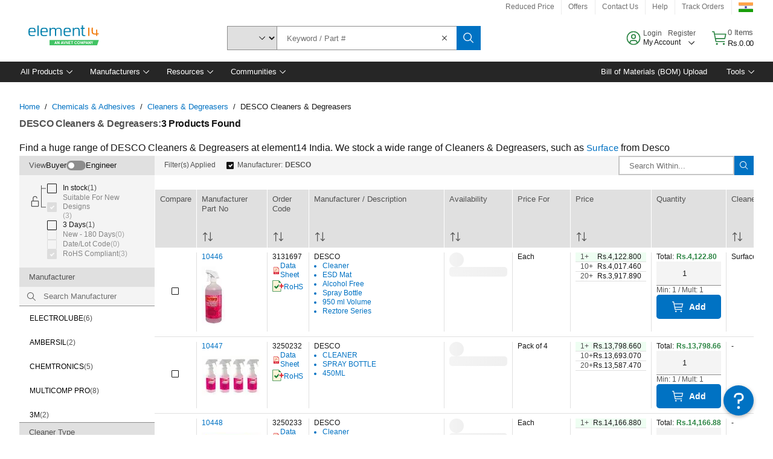

--- FILE ---
content_type: application/javascript
request_url: https://in.element14.com/5bFr9_L4f92qfJ3hu6eg/uYiOffGXJQt6Sm9aEa/OH4vDE9pBQ/DD/RnK1hPPT8
body_size: 168937
content:
(function(){if(typeof Array.prototype.entries!=='function'){Object.defineProperty(Array.prototype,'entries',{value:function(){var index=0;const array=this;return {next:function(){if(index<array.length){return {value:[index,array[index++]],done:false};}else{return {done:true};}},[Symbol.iterator]:function(){return this;}};},writable:true,configurable:true});}}());(function(){fl();Q7b();mnb();var UJ=function(){return Kf.apply(this,[BQ,arguments]);};var r7=function(){return Z9.apply(this,[SC,arguments]);};var l3=function(zT,Zf){return zT===Zf;};var Mn=function G2(bW,z2){var Lz=G2;var CJ=XS(new Number(JY),Rz);var F3=CJ;CJ.set(bW);for(bW;F3+bW!=zG;bW){switch(F3+bW){case sQ:{IK.push(Lf);var FJ;return FJ=[QC[TS()[sW(NW)](JS,A2)][b1()[Nf(LS)](r1,LL,rS,NT)]?QC[TS()[sW(NW)](JS,A2)][b1()[Nf(LS)](r1,LL,BR,CL)]:R1()[jO(XL)](nf,KJ,bR),QC[TS()[sW(NW)](JS,A2)][b1()[Nf(C9)](Qn,hT,GT(GT(j3)),l1)]?QC[TS()[sW(NW)](JS,A2)][b1()[Nf(C9)](Qn,hT,qW,IT)]:R1()[jO(XL)](nf,Eh,bR),QC[TS()[sW(NW)](JS,A2)][KK(typeof b1()[Nf(QS)],'undefined')?b1()[Nf(DW)](En,ck,Vk,T9):b1()[Nf(Xn)](N9,dJ,mR,GT(j3))]?QC[TS()[sW(NW)].call(null,JS,A2)][b1()[Nf(DW)](En,ck,Wh,LJ)]:R1()[jO(XL)](nf,UL,bR),f9(typeof QC[TS()[sW(NW)].apply(null,[JS,A2])][KK(typeof TS()[sW(j1)],'undefined')?TS()[sW(c1)].call(null,qW,w1):TS()[sW(U1)](dh,N1)],l3(typeof b1()[Nf(lK)],SW([],[][[]]))?b1()[Nf(Xn)](JJ,VW,fR,GT(GT([]))):b1()[Nf(Nz)].apply(null,[D7,Cz,hS,Vk]))?QC[TS()[sW(NW)].apply(null,[JS,A2])][TS()[sW(c1)](qW,w1)][l3(typeof b1()[Nf(Ef)],SW([],[][[]]))?b1()[Nf(Xn)].apply(null,[PJ,G7,RL,l7]):b1()[Nf(UL)](YK,HJ,rO,GT(UL))]:QJ(j3)],IK.pop(),FJ;}break;case hN:{return IK.pop(),W7=VR,W7;}break;case lG:{var Yz=z2[HB];IK.push(cW);bW-=kX;var MR=Yz[R1()[jO(CO)](ZK,GT(GT({})),pf)]||{};MR[l3(typeof b1()[Nf(BR)],SW('',[][[]]))?b1()[Nf(Xn)](Kn,MW,GT({}),GL):b1()[Nf(Bh)](Rn,Cn,UL,sT)]=b1()[Nf(Wh)].call(null,Lr,UT,I6,GL),delete MR[KK(typeof R1()[jO(9)],SW([],[][[]]))?R1()[jO(60)].apply(null,[155,11,522]):R1()[jO(2)](287,10,83)],Yz[R1()[jO(CO)].call(null,ZK,GT(GT({})),pf)]=MR;IK.pop();}break;case I8:{var Ft=z2[HB];IK.push(B5);var tZ=Ft[R1()[jO(CO)](ZK,Dw,GP)]||{};bW-=mG;tZ[b1()[Nf(Bh)](Rn,XL,JS,g6)]=b1()[Nf(Wh)](Lr,w0,GT(j3),rO),delete tZ[R1()[jO(60)].apply(null,[155,45,316])],Ft[R1()[jO(CO)](ZK,GT(UL),GP)]=tZ;IK.pop();}break;case FY:{bW+=C8;var Qt=z2[HB];IK.push(T5);var xq=wx(EX,[R1()[jO(NW)](Mp,tp,mO),Qt[UL]]);Zq(cl[b1()[Nf(Gq)](Ej,Rx,rS,gI)](),Qt)&&(xq[Vv()[OP(IT)](WI,lK,XP,LJ,lp)]=Qt[j3]),Zq(ls[Kr],Qt)&&(xq[KK(typeof b1()[Nf(lK)],SW([],[][[]]))?b1()[Nf(hj)](Xn,M0,tw,I6):b1()[Nf(Xn)].apply(null,[fR,YI,Y0,GT({})])]=Qt[Kr],xq[TS()[sW(rS)](S6,sh)]=Qt[O6]),this[R1()[jO(mR)](bs,ct,j2)][R1()[jO(j3)].apply(null,[SZ,Hj,Y9])](xq);IK.pop();}break;case hF:{if(KK(F0,undefined)&&KK(F0,null)&&jM(F0[b1()[Nf(UL)].call(null,YK,Mk,CO,qt)],UL)){try{var M4=IK.length;var bj=GT(GT(HB));var W4=QC[b1()[Nf(mv)].call(null,g6,KT,ct,UL)](F0)[b1()[Nf(tw)].call(null,mR,mf,U4,Y0)](TS()[sW(WM)](gU,Dn));if(jM(W4[b1()[Nf(UL)].call(null,YK,Mk,O5,XI)],BR)){qP=QC[R1()[jO(dP)](d4,GT(GT({})),Iz)](W4[BR],QM);}}catch(q4){IK.splice(M5(M4,j3),Infinity,LZ);}}bW+=pb;}break;case tb:{var pr=f9(QC[KK(typeof R1()[jO(d4)],SW([],[][[]]))?R1()[jO(nr)](qs,GT(j3),V0):R1()[jO(Kr)](DZ,Y5,p0)][b1()[Nf(W0)](VI,Hw,KJ,GT([]))][l3(typeof b1()[Nf(U4)],SW('',[][[]]))?b1()[Nf(Xn)].apply(null,[U1,R5,GT(GT({})),zU]):b1()[Nf(Lw)](Sx,O2,GT(j3),GT([]))][Vv()[OP(qt)](mv,IT,GT(GT(UL)),lK,hI)](R1()[jO(z4)].call(null,nr,LJ,g4)),null)?b1()[Nf(QM)].call(null,nj,Is,fs,n5):R1()[jO(Rw)].apply(null,[Ov,O6,xW]);bW-=Fg;var G6=f9(QC[R1()[jO(nr)](qs,Z4,V0)][b1()[Nf(W0)](VI,Hw,Lr,MU)][l3(typeof b1()[Nf(gs)],SW('',[][[]]))?b1()[Nf(Xn)](js,nP,Rn,GT(GT(j3))):b1()[Nf(Lw)](Sx,O2,KJ,RL)][Vv()[OP(qt)].call(null,mv,IT,fs,c1,hI)](b1()[Nf(tr)].call(null,Vp,cM,GT(GT(UL)),O6)),null)?b1()[Nf(QM)](nj,Is,Kr,GT(j3)):R1()[jO(Rw)].apply(null,[Ov,ct,xW]);var rj=[Qj,ZP,Cs,S0,tv,pr,G6];var VR=rj[b1()[Nf(It)].apply(null,[V6,lc,tp,Hx])](b1()[Nf(w4)](gx,mq,U1,GT(GT({}))));var W7;}break;case Ld:{bW+=VY;return parseInt(...z2);}break;case Vc:{var Ip=z2[HB];var nx=z2[hQ];var Yr=z2[wQ];IK.push(Xx);QC[zZ()[Hp(j3)].call(null,mI,Qp,U1,Rw)][TS()[sW(fR)].apply(null,[Tt,T0])](Ip,nx,wx(EX,[l3(typeof Mr()[cv(jq)],'undefined')?Mr()[cv(O6)].call(null,nr,sr,I4,U2,Op,tp):Mr()[cv(UL)].call(null,zU,nw,GT({}),Dw,BR,Ov),Yr,TS()[sW(IT)].apply(null,[lq,K3]),GT(UL),TS()[sW(Nz)](Lf,rt),GT(ls[tp]),l3(typeof R1()[jO(wj)],SW('',[][[]]))?R1()[jO(Kr)](N0,GT(GT([])),tM):R1()[jO(t4)](t4,NW,B4),GT(UL)]));var EU;return IK.pop(),EU=Ip[nx],EU;}break;case fb:{var VM=z2[HB];var BM=z2[hQ];bW-=nQ;var pP=z2[wQ];IK.push(q5);QC[l3(typeof zZ()[Hp(W0)],SW(b1()[Nf(fR)](Kp,NY,Nz,GT(GT(j3))),[][[]]))?zZ()[Hp(Kr)](At,S6,Y0,d4):zZ()[Hp(j3)].apply(null,[Sv,Qp,Kp,Rw])][TS()[sW(fR)].apply(null,[Tt,Kv])](VM,BM,wx(EX,[l3(typeof Mr()[cv(O6)],SW([],[][[]]))?Mr()[cv(O6)].apply(null,[GT(GT([])),RZ,Kp,F5,W5,Xn]):Mr()[cv(UL)](l1,Bq,Y0,Dw,BR,vp),pP,TS()[sW(IT)].apply(null,[lq,vL]),GT(UL),TS()[sW(Nz)].call(null,Lf,Xr),GT(ls[tp]),R1()[jO(t4)](t4,p4,jx),GT(UL)]));var E0;return IK.pop(),E0=VM[BM],E0;}break;case nE:{var Tj;return IK.pop(),Tj=qP,Tj;}break;case Y:{IK.push(bx);var Qj=QC[R1()[jO(nr)](qs,GT([]),V0)][b1()[Nf(pZ)](PP,rs,UL,rO)]||QC[KK(typeof b1()[Nf(wj)],SW([],[][[]]))?b1()[Nf(W0)](VI,Hw,tw,hS):b1()[Nf(Xn)](Jj,Q5,MU,GT(UL))][b1()[Nf(pZ)].call(null,PP,rs,RP,n5)]?b1()[Nf(QM)].call(null,nj,Is,BI,n5):KK(typeof R1()[jO(qw)],SW('',[][[]]))?R1()[jO(Rw)](Ov,b4,xW):R1()[jO(Kr)].call(null,Ij,t4,O4);var ZP=f9(QC[R1()[jO(nr)](qs,GT(GT(UL)),V0)][b1()[Nf(W0)](VI,Hw,tw,IU)][b1()[Nf(Lw)](Sx,O2,GT([]),GT(UL))][Vv()[OP(qt)](mv,IT,fR,T9,hI)](b1()[Nf(Cp)](JZ,O7,nr,qj)),null)?b1()[Nf(QM)](nj,Is,UL,U4):R1()[jO(Rw)](Ov,cs,xW);var Cs=f9(typeof QC[TS()[sW(NW)].call(null,JS,NO)][b1()[Nf(Cp)](JZ,O7,NT,O6)],b1()[Nf(Nz)].apply(null,[D7,UP,vp,tw]))&&QC[l3(typeof TS()[sW(zU)],SW([],[][[]]))?TS()[sW(U1)](T6,Y5):TS()[sW(NW)].call(null,JS,NO)][b1()[Nf(Cp)](JZ,O7,U4,GT(GT({})))]?b1()[Nf(QM)].call(null,nj,Is,j1,GT(GT(j3))):R1()[jO(Rw)](Ov,GT([]),xW);bW+=wY;var S0=f9(typeof QC[R1()[jO(nr)](qs,Kp,V0)][b1()[Nf(Cp)].apply(null,[JZ,O7,LJ,Lj])],b1()[Nf(Nz)].call(null,D7,UP,GT(j3),GT(j3)))?b1()[Nf(QM)].call(null,nj,Is,GT(GT([])),GT({})):R1()[jO(Rw)].apply(null,[Ov,GT(GT([])),xW]);var tv=KK(typeof QC[R1()[jO(nr)].call(null,qs,Rw,V0)][KK(typeof b1()[Nf(pM)],SW('',[][[]]))?b1()[Nf(Fv)](W0,YR,j1,Z4):b1()[Nf(Xn)](V5,A0,I6,NW)],b1()[Nf(Nz)](D7,UP,fs,Kp))||KK(typeof QC[b1()[Nf(W0)](VI,Hw,CO,Hj)][b1()[Nf(Fv)].apply(null,[W0,YR,Hx,Rw])],b1()[Nf(Nz)](D7,UP,p4,GT(GT(UL))))?b1()[Nf(QM)](nj,Is,NW,GT(GT(UL))):R1()[jO(Rw)](Ov,zU,xW);}break;case Zc:{bW-=Nl;var F0=z2[HB];var qP;IK.push(LZ);}break;case GB:{var kr=z2[HB];IK.push(X0);bW+=dN;var EZ=kr[R1()[jO(CO)].call(null,ZK,mR,vw)]||{};EZ[b1()[Nf(Bh)].apply(null,[Rn,Xx,GT(j3),Rr])]=b1()[Nf(Wh)](Lr,XJ,V6,Hx),delete EZ[R1()[jO(60)](155,78,586)],kr[R1()[jO(CO)](ZK,Hj,vw)]=EZ;IK.pop();}break;case qG:{var ZM=z2[HB];IK.push(Uj);bW-=X8;var rP=wx(EX,[R1()[jO(NW)].call(null,Mp,O5,z0),ZM[ls[tp]]]);Zq(j3,ZM)&&(rP[Vv()[OP(IT)].call(null,WI,lK,S6,RL,nq)]=ZM[ls[Os]]),Zq(Kr,ZM)&&(rP[KK(typeof b1()[Nf(U4)],SW('',[][[]]))?b1()[Nf(hj)](Xn,x0,lK,XI):b1()[Nf(Xn)].apply(null,[OM,Ds,Os,S6])]=ZM[cl[R1()[jO(XP)].call(null,OU,fR,fr)]()],rP[l3(typeof TS()[sW(k0)],'undefined')?TS()[sW(U1)](r1,QU):TS()[sW(rS)](S6,rt)]=ZM[O6]),this[R1()[jO(mR)].apply(null,[bs,FZ,C6])][R1()[jO(j3)](SZ,GT(UL),xW)](rP);IK.pop();}break;case XQ:{var sZ=z2[HB];bW-=TB;IK.push(Jv);var Kt=wx(EX,[R1()[jO(NW)](Mp,l7,E3),sZ[UL]]);Zq(j3,sZ)&&(Kt[Vv()[OP(IT)](WI,lK,BR,LJ,Zt)]=sZ[j3]),Zq(ls[Kr],sZ)&&(Kt[b1()[Nf(hj)].apply(null,[Xn,D5,p4,Ir])]=sZ[ls[Kr]],Kt[TS()[sW(rS)].call(null,S6,v0)]=sZ[O6]),this[R1()[jO(mR)].apply(null,[bs,WM,qM])][R1()[jO(j3)](SZ,g6,Q7)](Kt);IK.pop();}break;case rF:{mP.bQ=xr[qj];xj.call(this,QB,[eS1_xor_1_memo_array_init()]);return '';}break;case tX:{return String(...z2);}break;}}};var lI=function(BU){if(BU===undefined||BU==null){return 0;}var tq=BU["toLowerCase"]()["replace"](/[^0-9]+/gi,'');return tq["length"];};var Gw=function Sj(nZ,Ep){'use strict';var x6=Sj;switch(nZ){case mQ:{var Ss=Ep[HB];return typeof Ss;}break;case VE:{var Vj=Ep[HB];var bU=Ep[hQ];var H2=Ep[wQ];IK.push(BI);Vj[bU]=H2[l3(typeof Mr()[cv(tw)],SW(KK(typeof b1()[Nf(BR)],'undefined')?b1()[Nf(fR)].apply(null,[Kp,KZ,Y5,It]):b1()[Nf(Xn)].call(null,Vx,L4,gI,GT([])),[][[]]))?Mr()[cv(O6)](W0,Ir,O6,vP,ht,I6):Mr()[cv(UL)](IT,Yv,GT(j3),Dw,BR,S6)];IK.pop();}break;case YX:{var Nq=Ep[HB];var jw=Ep[hQ];var fM=Ep[wQ];return Nq[jw]=fM;}break;case JY:{var kx=Ep[HB];var t6=Ep[hQ];var Wv=Ep[wQ];IK.push(FU);try{var Gp=IK.length;var j5=GT(hQ);var lj;return lj=wx(EX,[b1()[Nf(Bh)](Rn,Jr,BI,g6),b1()[Nf(Wh)].apply(null,[Lr,lp,c1,QS]),KK(typeof R1()[jO(DM)],SW('',[][[]]))?R1()[jO(vt)](Ef,CL,r6):R1()[jO(Kr)](gP,ct,IZ),kx.call(t6,Wv)]),IK.pop(),lj;}catch(AI){IK.splice(M5(Gp,j3),Infinity,FU);var Pp;return Pp=wx(EX,[b1()[Nf(Bh)].call(null,Rn,Jr,tp,vt),TS()[sW(Bh)](Jx,gt),R1()[jO(vt)].call(null,Ef,wj,r6),AI]),IK.pop(),Pp;}IK.pop();}break;case IQ:{return this;}break;case YE:{var kj=Ep[HB];var xP;IK.push(X4);return xP=wx(EX,[b1()[Nf(vp)](H4,EM,GT(j3),CO),kj]),IK.pop(),xP;}break;case rE:{return this;}break;case GB:{return this;}break;case HB:{IK.push(sM);var Xp;return Xp=b1()[Nf(CO)](Ov,EL,I6,zU),IK.pop(),Xp;}break;case wQ:{var dM=Ep[HB];IK.push(QU);var wZ=QC[zZ()[Hp(j3)](OM,Qp,p4,Rw)](dM);var v5=[];for(var R6 in wZ)v5[R1()[jO(j3)](SZ,GT(GT(UL)),sO)](R6);v5[TS()[sW(NT)].apply(null,[Dv,YL])]();var J4;return J4=function bw(){IK.push(VU);for(;v5[b1()[Nf(UL)].apply(null,[YK,M0,GT(j3),Rn])];){var xU=v5[b1()[Nf(zU)](cw,Rq,IT,GT(GT([])))]();if(Zq(xU,wZ)){var T4;return bw[Mr()[cv(UL)].apply(null,[I4,xM,Nz,Dw,BR,Rw])]=xU,bw[l3(typeof zZ()[Hp(O6)],'undefined')?zZ()[Hp(Kr)].call(null,NW,B6,Lj,zP):zZ()[Hp(QM)](nq,vM,WM,U1)]=GT(ls[Os]),IK.pop(),T4=bw,T4;}}bw[KK(typeof zZ()[Hp(p4)],SW([],[][[]]))?zZ()[Hp(QM)](nq,vM,vx,U1):zZ()[Hp(Kr)].call(null,rr,Ht,QS,VI)]=GT(UL);var Bj;return IK.pop(),Bj=bw,Bj;},IK.pop(),J4;}break;case AV:{IK.push(vj);this[zZ()[Hp(QM)].call(null,Pq,vM,fs,U1)]=GT(UL);var hZ=this[KK(typeof R1()[jO(gI)],'undefined')?R1()[jO(mR)].apply(null,[bs,V6,js]):R1()[jO(Kr)].apply(null,[mv,qt,jj])][UL][R1()[jO(CO)](ZK,gI,AM)];if(l3(TS()[sW(Bh)].apply(null,[Jx,tf]),hZ[b1()[Nf(Bh)](Rn,cI,XI,KJ)]))throw hZ[l3(typeof R1()[jO(br)],SW('',[][[]]))?R1()[jO(Kr)].apply(null,[xw,GT(GT({})),VI]):R1()[jO(vt)](Ef,Y5,c0)];var wM;return wM=this[TS()[sW(qW)].apply(null,[Jq,K5])],IK.pop(),wM;}break;case mB:{var Uv=Ep[HB];IK.push(Ux);var VZ;return VZ=Uv&&Ex(b1()[Nf(rO)](WM,Xz,fR,Zr),typeof QC[TS()[sW(W0)](Rw,Lk)])&&l3(Uv[b1()[Nf(Rw)].apply(null,[v4,YR,gI,IU])],QC[TS()[sW(W0)].apply(null,[Rw,Lk])])&&KK(Uv,QC[TS()[sW(W0)].call(null,Rw,Lk)][b1()[Nf(BR)](nr,K3,O6,IU)])?b1()[Nf(U4)](E6,Zs,Os,Nz):typeof Uv,IK.pop(),VZ;}break;case nG:{var vv=Ep[HB];return typeof vv;}break;case QB:{var dq=Ep[HB];var Ns=Ep[hQ];var wU=Ep[wQ];IK.push(Ww);dq[Ns]=wU[Mr()[cv(UL)](Xn,q7,RL,Dw,BR,WM)];IK.pop();}break;case PY:{var zv=Ep[HB];var pj=Ep[hQ];var D0=Ep[wQ];return zv[pj]=D0;}break;case dG:{var GZ=Ep[HB];var w5=Ep[hQ];var st=Ep[wQ];IK.push(Kx);try{var mU=IK.length;var r5=GT(hQ);var Xs;return Xs=wx(EX,[KK(typeof b1()[Nf(BR)],SW([],[][[]]))?b1()[Nf(Bh)](Rn,qM,RL,GT(j3)):b1()[Nf(Xn)](I2,Jp,GT([]),U1),b1()[Nf(Wh)](Lr,D9,I6,O6),R1()[jO(vt)](Ef,XP,nw),GZ.call(w5,st)]),IK.pop(),Xs;}catch(BP){IK.splice(M5(mU,j3),Infinity,Kx);var Fp;return Fp=wx(EX,[b1()[Nf(Bh)].apply(null,[Rn,qM,fs,Wh]),TS()[sW(Bh)](Jx,wk),KK(typeof R1()[jO(Rr)],SW([],[][[]]))?R1()[jO(vt)](Ef,sT,nw):R1()[jO(Kr)].apply(null,[s5,IT,np]),BP]),IK.pop(),Fp;}IK.pop();}break;case Gc:{return this;}break;case MC:{var Gv=Ep[HB];IK.push(D2);var ww;return ww=wx(EX,[b1()[Nf(vp)].call(null,H4,Wj,p4,GT(GT(j3))),Gv]),IK.pop(),ww;}break;case RF:{return this;}break;}};var CM=function Z0(Cv,sU){'use strict';var mZ=Z0;switch(Cv){case Yb:{var Uq=sU[HB];var Rj;IK.push(Zx);return Rj=Uq&&Ex(b1()[Nf(rO)](WM,Mk,tp,GT(j3)),typeof QC[TS()[sW(W0)].apply(null,[Rw,OR])])&&l3(Uq[b1()[Nf(Rw)](v4,MZ,GT(GT([])),GT(GT([])))],QC[TS()[sW(W0)].call(null,Rw,OR)])&&KK(Uq,QC[KK(typeof TS()[sW(Kr)],SW([],[][[]]))?TS()[sW(W0)](Rw,OR):TS()[sW(U1)].call(null,Ef,Os)][b1()[Nf(BR)].apply(null,[nr,qO,GT([]),GT(GT(UL))])])?b1()[Nf(U4)].apply(null,[E6,x0,vx,GT(UL)]):typeof Uq,IK.pop(),Rj;}break;case rE:{var Zp=sU[HB];return typeof Zp;}break;case PY:{var wr=sU[HB];var Rs=sU[hQ];var pv=sU[wQ];IK.push(KI);wr[Rs]=pv[Mr()[cv(UL)](Vk,Tv,fs,Dw,BR,Bh)];IK.pop();}break;case JQ:{var xs=sU[HB];var rw=sU[hQ];var RM=sU[wQ];return xs[rw]=RM;}break;case xQ:{var j6=sU[HB];var fp=sU[hQ];var Ur=sU[wQ];IK.push(Wt);try{var vq=IK.length;var hv=GT([]);var c5;return c5=wx(EX,[b1()[Nf(Bh)](Rn,Iz,fs,IT),b1()[Nf(Wh)](Lr,m9,GT(GT(j3)),IT),R1()[jO(vt)].apply(null,[Ef,GT(UL),p2]),j6.call(fp,Ur)]),IK.pop(),c5;}catch(Z5){IK.splice(M5(vq,j3),Infinity,Wt);var Cq;return Cq=wx(EX,[b1()[Nf(Bh)](Rn,Iz,Kp,GT(j3)),TS()[sW(Bh)].apply(null,[Jx,t9]),R1()[jO(vt)](Ef,WM,p2),Z5]),IK.pop(),Cq;}IK.pop();}break;case rX:{return this;}break;case SF:{var x5=sU[HB];IK.push(l4);var Et;return Et=wx(EX,[b1()[Nf(vp)](H4,q6,tp,Kr),x5]),IK.pop(),Et;}break;case hQ:{return this;}break;case nG:{return this;}break;case sE:{var G5;IK.push(Dr);return G5=l3(typeof b1()[Nf(rO)],'undefined')?b1()[Nf(Xn)](Yx,Xn,GT(GT(j3)),XP):b1()[Nf(CO)](Ov,Bn,GT([]),b4),IK.pop(),G5;}break;case GB:{var v6=sU[HB];IK.push(wv);var U6=QC[zZ()[Hp(j3)](MZ,Qp,XI,Rw)](v6);var XU=[];for(var Wx in U6)XU[R1()[jO(j3)](SZ,qj,FR)](Wx);XU[TS()[sW(NT)](Dv,tk)]();var mt;return mt=function Pr(){IK.push(EP);for(;XU[l3(typeof b1()[Nf(It)],'undefined')?b1()[Nf(Xn)].call(null,pt,lx,Kp,IT):b1()[Nf(UL)].call(null,YK,HO,GT(GT(j3)),Ir)];){var AU=XU[b1()[Nf(zU)](cw,hp,vp,rO)]();if(Zq(AU,U6)){var Yq;return Pr[Mr()[cv(UL)](Z4,J6,GT(GT(j3)),Dw,BR,b4)]=AU,Pr[l3(typeof zZ()[Hp(p4)],SW(KK(typeof b1()[Nf(IT)],SW([],[][[]]))?b1()[Nf(fR)](Kp,jg,l1,GT(GT({}))):b1()[Nf(Xn)](Kr,Ww,RL,vx),[][[]]))?zZ()[Hp(Kr)](Zv,dZ,Lj,XM):zZ()[Hp(QM)](Y4,vM,c1,U1)]=GT(j3),IK.pop(),Yq=Pr,Yq;}}Pr[zZ()[Hp(QM)](Y4,vM,nr,U1)]=GT(cl[TS()[sW(Wh)](Mx,V9)]());var LI;return IK.pop(),LI=Pr,LI;},IK.pop(),mt;}break;case IQ:{IK.push(pf);this[zZ()[Hp(QM)](cM,vM,O6,U1)]=GT(UL);var j4=this[R1()[jO(mR)](bs,ft,Bw)][UL][R1()[jO(CO)].call(null,ZK,ct,zt)];if(l3(TS()[sW(Bh)].call(null,Jx,D1),j4[b1()[Nf(Bh)](Rn,ms,Wh,GT(GT(j3)))]))throw j4[R1()[jO(vt)].apply(null,[Ef,nr,j0])];var Br;return Br=this[TS()[sW(qW)](Jq,KT)],IK.pop(),Br;}break;case MY:{var Ct=sU[HB];IK.push(Y6);var Ls;return Ls=Ct&&Ex(b1()[Nf(rO)](WM,Jh,sT,p4),typeof QC[TS()[sW(W0)](Rw,P3)])&&l3(Ct[KK(typeof b1()[Nf(Lr)],'undefined')?b1()[Nf(Rw)](v4,lf,UL,ds):b1()[Nf(Xn)](Fv,pM,ct,Dw)],QC[TS()[sW(W0)].apply(null,[Rw,P3])])&&KK(Ct,QC[TS()[sW(W0)](Rw,P3)][b1()[Nf(BR)](nr,Mz,Eh,t4)])?b1()[Nf(U4)].apply(null,[E6,Vw,gI,l7]):typeof Ct,IK.pop(),Ls;}break;case xF:{var Ot=sU[HB];return typeof Ot;}break;case YX:{var Tw=sU[HB];IK.push(Ds);var kq;return kq=Tw&&Ex(b1()[Nf(rO)].call(null,WM,K0,GL,nr),typeof QC[TS()[sW(W0)](Rw,dv)])&&l3(Tw[b1()[Nf(Rw)](v4,bx,GT({}),wj)],QC[KK(typeof TS()[sW(nr)],SW([],[][[]]))?TS()[sW(W0)](Rw,dv):TS()[sW(U1)].call(null,HU,cj)])&&KK(Tw,QC[TS()[sW(W0)](Rw,dv)][b1()[Nf(BR)](nr,CZ,O5,U1)])?b1()[Nf(U4)](E6,kU,T9,S6):typeof Tw,IK.pop(),kq;}break;case bc:{var xx=sU[HB];return typeof xx;}break;case sV:{var NU=sU[HB];IK.push(Pt);var FM;return FM=NU&&Ex(b1()[Nf(rO)].call(null,WM,vL,Sq,Vk),typeof QC[l3(typeof TS()[sW(Xn)],'undefined')?TS()[sW(U1)](m4,vr):TS()[sW(W0)].call(null,Rw,MX)])&&l3(NU[b1()[Nf(Rw)](v4,kO,Rw,Kp)],QC[TS()[sW(W0)](Rw,MX)])&&KK(NU,QC[TS()[sW(W0)](Rw,MX)][KK(typeof b1()[Nf(NT)],'undefined')?b1()[Nf(BR)](nr,HT,GT(GT({})),Wh):b1()[Nf(Xn)].call(null,tt,SZ,GT({}),S6)])?b1()[Nf(U4)](E6,hf,sT,T9):typeof NU,IK.pop(),FM;}break;case CG:{var Uw=sU[HB];return typeof Uw;}break;case LN:{var zx=sU[HB];var Dp;IK.push(s5);return Dp=zx&&Ex(b1()[Nf(rO)](WM,EL,dP,Xn),typeof QC[TS()[sW(W0)](Rw,VO)])&&l3(zx[b1()[Nf(Rw)](v4,dK,W0,Hj)],QC[TS()[sW(W0)](Rw,VO)])&&KK(zx,QC[KK(typeof TS()[sW(qW)],SW('',[][[]]))?TS()[sW(W0)](Rw,VO):TS()[sW(U1)](s6,pU)][b1()[Nf(BR)].apply(null,[nr,fW,KJ,l7])])?b1()[Nf(U4)].apply(null,[E6,Qs,VI,IT]):typeof zx,IK.pop(),Dp;}break;}};var Hs=function(HP){var Qr=HP%4;if(Qr===2)Qr=3;var Np=42+Qr;var jp;if(Np===42){jp=function WP(Pv,cr){return Pv*cr;};}else if(Np===43){jp=function M2(Vr,dw){return Vr+dw;};}else{jp=function LP(w6,U0){return w6-U0;};}return jp;};var z6=function(){return ["\x6c\x65\x6e\x67\x74\x68","\x41\x72\x72\x61\x79","\x63\x6f\x6e\x73\x74\x72\x75\x63\x74\x6f\x72","\x6e\x75\x6d\x62\x65\x72"];};function fl(){cl=[]['\x65\x6e\x74\x72\x69\x65\x73']();if(typeof window!==[]+[][[]]){QC=window;}else if(typeof global!==[]+[][[]]){QC=global;}else{QC=this;}}var dx=function dp(Fj,JM){'use strict';var cZ=dp;switch(Fj){case ZX:{IK.push(Q4);try{var Wq=IK.length;var Cx=GT({});var EI=UL;var Ut=QC[zZ()[Hp(j3)].call(null,lx,Qp,t4,Rw)][TS()[sW(d4)].call(null,n5,Df)](QC[b1()[Nf(W0)](VI,On,IT,fs)],l3(typeof TS()[sW(SZ)],SW('',[][[]]))?TS()[sW(U1)].apply(null,[UZ,Us]):TS()[sW(lq)](En,JO));if(Ut){EI++;if(Ut[Mr()[cv(UL)].apply(null,[vp,Us,MU,Dw,BR,hS])]){Ut=Ut[Mr()[cv(UL)](hj,Us,I6,Dw,BR,vp)];EI+=SW(Cr(Ut[b1()[Nf(UL)].apply(null,[YK,lL,UL,Hj])]&&l3(Ut[b1()[Nf(UL)](YK,lL,O5,Bh)],j3),j3),Cr(Ut[b1()[Nf(qt)](Mp,kM,pw,JS)]&&l3(Ut[b1()[Nf(qt)](Mp,kM,GT(UL),Xj)],TS()[sW(lq)](En,JO)),ls[Kr]));}}var UM;return UM=EI[TS()[sW(U4)].call(null,Mj,U3)](),IK.pop(),UM;}catch(Bx){IK.splice(M5(Wq,j3),Infinity,Q4);var Hq;return Hq=KK(typeof R1()[jO(SU)],SW('',[][[]]))?R1()[jO(nP)].apply(null,[lM,tp,Yp]):R1()[jO(Kr)](Ax,U4,sx),IK.pop(),Hq;}IK.pop();}break;case q:{var P4=JM[HB];IK.push(Sp);var zM;return zM=QC[zZ()[Hp(j3)](Nj,Qp,ft,Rw)][l3(typeof TS()[sW(Tt)],SW([],[][[]]))?TS()[sW(U1)](lq,Ow):TS()[sW(d4)](n5,Pn)](QC[TS()[sW(NW)](JS,pm)][Vv()[OP(dP)].call(null,jP,Vk,U1,LJ,nt)],P4),IK.pop(),zM;}break;case Kb:{IK.push(Fs);var lv=function(P4){return dp.apply(this,[q,arguments]);};var d6=[TS()[sW(c1)].apply(null,[qW,gT]),TS()[sW(Ew)].apply(null,[gv,Gz])];var zj=d6[b1()[Nf(FU)](LS,YJ,n5,MU)](function(PU){IK.push(hr);var CI=lv(PU);if(GT(GT(CI))&&GT(GT(CI[KK(typeof b1()[Nf(Bh)],SW([],[][[]]))?b1()[Nf(nr)](G4,Pf,Y0,S6):b1()[Nf(Xn)](Ax,Mq,nr,GT(GT(j3)))]))&&GT(GT(CI[b1()[Nf(nr)].call(null,G4,Pf,It,qt)][TS()[sW(U4)](Mj,jn)]))){CI=CI[b1()[Nf(nr)](G4,Pf,GT(GT({})),It)][TS()[sW(U4)](Mj,jn)]();var sq=SW(l3(CI[KK(typeof b1()[Nf(vt)],'undefined')?b1()[Nf(Tt)](Cw,Nk,vt,JS):b1()[Nf(Xn)].apply(null,[Wh,Dq,BR,Y0])](TS()[sW(m6)].apply(null,[It,F9])),QJ(j3)),Cr(QC[KK(typeof R1()[jO(nI)],SW('',[][[]]))?R1()[jO(Vp)](KM,Vk,z7):R1()[jO(Kr)].call(null,Es,QM,mr)](jM(CI[KK(typeof b1()[Nf(k0)],'undefined')?b1()[Nf(Tt)](Cw,Nk,GT(UL),BR):b1()[Nf(Xn)].apply(null,[Ij,ZZ,Z4,j1])](R1()[jO(S6)].apply(null,[hP,Eh,OR])),QJ(j3))),j3));var SP;return IK.pop(),SP=sq,SP;}else{var rx;return rx=R1()[jO(nP)].apply(null,[lM,nr,zw]),IK.pop(),rx;}IK.pop();});var hq;return hq=zj[b1()[Nf(It)].call(null,V6,MS,sr,U1)](l3(typeof b1()[Nf(Kp)],SW([],[][[]]))?b1()[Nf(Xn)].call(null,lp,d5,NW,qW):b1()[Nf(fR)](Kp,jS,Wh,t4)),IK.pop(),hq;}break;case GF:{IK.push(ct);throw new (QC[R1()[jO(jq)](r0,CL,kv)])(KK(typeof R1()[jO(FZ)],SW('',[][[]]))?R1()[jO(fv)].apply(null,[f6,zU,GI]):R1()[jO(Kr)](zw,GT(GT([])),g6));}break;case sE:{var Aw=JM[HB];var bM=JM[hQ];IK.push(R0);if(Ex(bM,null)||jM(bM,Aw[b1()[Nf(UL)].call(null,YK,hO,n5,n5)]))bM=Aw[b1()[Nf(UL)].call(null,YK,hO,It,RL)];for(var F4=UL,Fr=new (QC[TS()[sW(lK)].call(null,FZ,LO)])(bM);gp(F4,bM);F4++)Fr[F4]=Aw[F4];var P5;return IK.pop(),P5=Fr,P5;}break;case GB:{var Yw=JM[HB];var Gx=JM[hQ];IK.push(w0);var Qw=Ex(null,Yw)?null:f9(b1()[Nf(Nz)](D7,Nk,GT(GT(UL)),cs),typeof QC[KK(typeof TS()[sW(qq)],SW([],[][[]]))?TS()[sW(W0)].apply(null,[Rw,w2]):TS()[sW(U1)].call(null,T6,tj)])&&Yw[QC[TS()[sW(W0)](Rw,w2)][b1()[Nf(NT)](hj,US,GT(UL),ds)]]||Yw[Mr()[cv(Rw)].call(null,IU,kZ,ft,Pw,QM,jq)];if(f9(null,Qw)){var dI,pp,tP,Nx,Rt=[],CP=GT(UL),Mt=GT(j3);try{var nv=IK.length;var l6=GT(GT(HB));if(tP=(Qw=Qw.call(Yw))[R1()[jO(hj)].apply(null,[gx,Kr,Id])],l3(UL,Gx)){if(KK(QC[zZ()[Hp(j3)](mw,Qp,JS,Rw)](Qw),Qw)){l6=GT(GT([]));return;}CP=GT(j3);}else for(;GT(CP=(dI=tP.call(Qw))[zZ()[Hp(QM)].call(null,U5,vM,Rn,U1)])&&(Rt[l3(typeof R1()[jO(Sq)],SW([],[][[]]))?R1()[jO(Kr)].apply(null,[n5,GT(GT(j3)),j1]):R1()[jO(j3)](SZ,Hj,m9)](dI[Mr()[cv(UL)].call(null,t4,QI,KJ,Dw,BR,Lr)]),KK(Rt[KK(typeof b1()[Nf(vx)],SW('',[][[]]))?b1()[Nf(UL)].call(null,YK,p9,tp,Z4):b1()[Nf(Xn)](c6,Gj,Rw,O6)],Gx));CP=GT(UL));}catch(mj){IK.splice(M5(nv,j3),Infinity,w0);Mt=GT(cl[TS()[sW(Wh)].call(null,Mx,HK)]()),pp=mj;}finally{IK.splice(M5(nv,j3),Infinity,w0);try{var Js=IK.length;var jU=GT([]);if(GT(CP)&&f9(null,Qw[R1()[jO(S6)].call(null,hP,UL,U2)])&&(Nx=Qw[R1()[jO(S6)].apply(null,[hP,Os,U2])](),KK(QC[zZ()[Hp(j3)](mw,Qp,Xj,Rw)](Nx),Nx))){jU=GT(GT({}));return;}}finally{IK.splice(M5(Js,j3),Infinity,w0);if(jU){IK.pop();}if(Mt)throw pp;}if(l6){IK.pop();}}var sp;return IK.pop(),sp=Rt,sp;}IK.pop();}break;case jC:{var jr=JM[HB];IK.push(Gj);if(QC[TS()[sW(lK)](FZ,MJ)][KK(typeof TS()[sW(Dv)],SW([],[][[]]))?TS()[sW(DM)].apply(null,[Dw,NJ]):TS()[sW(U1)](pq,QU)](jr)){var RI;return IK.pop(),RI=jr,RI;}IK.pop();}break;case JY:{var D6=JM[HB];return D6;}break;case Ml:{IK.push(ws);if(GT(Zq(Mr()[cv(rO)](Dw,fP,I4,hx,QM,tp),QC[KK(typeof TS()[sW(tw)],'undefined')?TS()[sW(NW)].call(null,JS,Sh):TS()[sW(U1)](LZ,HM)]))){var Or;return IK.pop(),Or=null,Or;}var gq=QC[KK(typeof TS()[sW(Jq)],SW('',[][[]]))?TS()[sW(NW)](JS,Sh):TS()[sW(U1)](t5,Dx)][Mr()[cv(rO)].call(null,Hj,fP,Sq,hx,QM,ft)];var mp=gq[R1()[jO(F6)](Xt,vt,FQ)];var D4=gq[Mr()[cv(jq)].call(null,UL,Xr,s6,TZ,O6,NW)];var KP=gq[b1()[Nf(Bh)].call(null,Rn,s2,GT(GT([])),UL)];var k4;return k4=[mp,l3(D4,UL)?UL:jM(D4,UL)?QJ(j3):QJ(Kr),KP||(l3(typeof TS()[sW(fR)],SW('',[][[]]))?TS()[sW(U1)].call(null,VP,px):TS()[sW(IM)].apply(null,[XI,fI]))],IK.pop(),k4;}break;case OC:{IK.push(Y5);var bP={};var Av={};try{var Xw=IK.length;var Mw=GT(hQ);var PM=new (QC[TS()[sW(Gr)](tx,Vt)])(ls[tp],UL)[b1()[Nf(bt)].call(null,FU,Wp,Lr,sT)](zZ()[Hp(It)].apply(null,[hP,qq,rO,BR]));var lt=PM[zZ()[Hp(IU)](Jx,Gq,j3,IT)](TS()[sW(qq)].apply(null,[Iq,xw]));var Oj=PM[b1()[Nf(bs)].call(null,b0,W6,CO,ft)](lt[KK(typeof TS()[sW(g6)],SW([],[][[]]))?TS()[sW(Sx)](j3,sj):TS()[sW(U1)].apply(null,[Vs,jZ])]);var vZ=PM[b1()[Nf(bs)](b0,W6,QM,GT(GT([])))](lt[R1()[jO(D7)](w1,qt,cp)]);bP=wx(EX,[R1()[jO(B5)].call(null,Nv,Ir,IP),Oj,Mr()[cv(wj)].apply(null,[vx,n6,gI,nf,lK,jq]),vZ]);var bI=new (QC[TS()[sW(Gr)].apply(null,[tx,Vt])])(ls[tp],UL)[KK(typeof b1()[Nf(dP)],SW('',[][[]]))?b1()[Nf(bt)](FU,Wp,Kr,I4):b1()[Nf(Xn)].call(null,fR,Kr,fs,l1)](R1()[jO(bq)](wt,Rn,SI));var TM=bI[zZ()[Hp(IU)].call(null,Jx,Gq,CL,IT)](TS()[sW(qq)](Iq,xw));var OZ=bI[b1()[Nf(bs)](b0,W6,mR,nr)](TM[TS()[sW(Sx)](j3,sj)]);var PZ=bI[b1()[Nf(bs)](b0,W6,I6,WM)](TM[R1()[jO(D7)](w1,Rw,cp)]);Av=wx(EX,[R1()[jO(Px)](Iq,QS,vj),OZ,b1()[Nf(qs)].apply(null,[cx,ps,wj,BI]),PZ]);}finally{IK.splice(M5(Xw,j3),Infinity,Y5);var qU;return qU=wx(EX,[b1()[Nf(L6)].apply(null,[QZ,Gj,GT(GT(UL)),I6]),bP[R1()[jO(B5)].apply(null,[Nv,c1,IP])]||null,b1()[Nf(pM)](Dj,qw,qW,GT([])),bP[Mr()[cv(wj)].call(null,BI,n6,S6,nf,lK,U4)]||null,TS()[sW(SU)](wt,cp),Av[R1()[jO(Px)](Iq,I4,vj)]||null,TS()[sW(r0)].call(null,ft,gr),Av[b1()[Nf(qs)].call(null,cx,ps,GT(GT({})),qt)]||null]),IK.pop(),qU;}IK.pop();}break;case HC:{var g5=JM[HB];IK.push(Jv);if(l3([b1()[Nf(Xv)].apply(null,[Kq,YM,Jq,IU]),Mr()[cv(Lr)](nr,Rq,IT,Vs,lK,I6),R1()[jO(Kq)].call(null,QS,Bh,s4)][l3(typeof b1()[Nf(I4)],SW([],[][[]]))?b1()[Nf(Xn)](xt,Xt,GT([]),Dw):b1()[Nf(Tt)](Cw,P0,GT(GT(UL)),XP)](g5[R1()[jO(r1)](qr,JS,C0)][TS()[sW(Q0)](fv,O4)]),QJ(ls[Os]))){IK.pop();return;}QC[R1()[jO(Qq)].call(null,Ws,GT([]),j2)](function(){var Hv=GT(hQ);IK.push(Fv);try{var rM=IK.length;var d0=GT({});if(GT(Hv)&&g5[R1()[jO(r1)](qr,CO,ht)]&&(g5[KK(typeof R1()[jO(Y5)],'undefined')?R1()[jO(r1)].apply(null,[qr,vx,ht]):R1()[jO(Kr)].call(null,cp,Hj,RU)][R1()[jO(Ds)](Vp,hS,Op)](R1()[jO(YU)].apply(null,[Mx,O5,jP]))||g5[R1()[jO(r1)](qr,p4,ht)][R1()[jO(Ds)](Vp,It,Op)](TS()[sW(XZ)](bq,Fx)))){Hv=GT(GT([]));}}catch(N5){IK.splice(M5(rM,j3),Infinity,Fv);g5[R1()[jO(r1)](qr,Vk,ht)][b1()[Nf(V4)].call(null,Gr,rk,GT(GT({})),GT(GT({})))](new (QC[R1()[jO(Yv)](l5,QS,I0)])(b1()[Nf(F6)].call(null,Eh,Zs,wj,Wh),wx(EX,[TS()[sW(Gt)].call(null,Y5,rv),GT(GT([])),b1()[Nf(B5)].apply(null,[H5,vP,RP,l7]),GT([]),R1()[jO(Jx)](O5,GT(GT(j3)),Iz),GT(GT({}))])));}if(GT(Hv)&&l3(g5[Mr()[cv(b4)].call(null,Lr,Ev,b4,Rw,Vk,zU)],R1()[jO(Tp)](SM,Lr,Ox))){Hv=GT(HB);}if(Hv){g5[R1()[jO(r1)](qr,Rn,ht)][b1()[Nf(V4)](Gr,rk,RL,Kp)](new (QC[l3(typeof R1()[jO(sv)],'undefined')?R1()[jO(Kr)](Dr,GT(j3),xM):R1()[jO(Yv)].call(null,l5,zU,I0)])(TS()[sW(L6)](Qn,wv),wx(EX,[KK(typeof TS()[sW(nP)],SW([],[][[]]))?TS()[sW(Gt)].apply(null,[Y5,rv]):TS()[sW(U1)].call(null,dv,HJ),GT(GT([])),b1()[Nf(B5)].call(null,H5,vP,Ir,g6),GT({}),R1()[jO(Jx)].apply(null,[O5,GT(GT([])),Iz]),GT(GT(hQ))])));}IK.pop();},UL);IK.pop();}break;case J8:{IK.push(Hw);QC[b1()[Nf(W0)].call(null,VI,qf,fR,mR)][b1()[Nf(Qq)](QM,sh,GT(GT({})),U4)](b1()[Nf(Ds)].apply(null,[Vq,M9,GT(GT({})),Ir]),function(g5){return dp.apply(this,[HC,arguments]);});IK.pop();}break;case hQ:{IK.push(fw);throw new (QC[l3(typeof R1()[jO(V6)],SW([],[][[]]))?R1()[jO(Kr)](Fq,MU,Er):R1()[jO(jq)].apply(null,[r0,vt,WZ])])(KK(typeof R1()[jO(Lr)],'undefined')?R1()[jO(fv)](f6,jq,dj):R1()[jO(Kr)](z4,Eh,N4));}break;case hV:{var kp=JM[HB];var g0=JM[hQ];IK.push(Iq);if(Ex(g0,null)||jM(g0,kp[l3(typeof b1()[Nf(Jx)],'undefined')?b1()[Nf(Xn)].apply(null,[Cz,T9,GT(j3),Lj]):b1()[Nf(UL)].apply(null,[YK,hs,lK,MU])]))g0=kp[b1()[Nf(UL)].call(null,YK,hs,O5,l7)];for(var Ts=UL,jv=new (QC[l3(typeof TS()[sW(fs)],SW([],[][[]]))?TS()[sW(U1)](Dt,WI):TS()[sW(lK)](FZ,Pj)])(g0);gp(Ts,g0);Ts++)jv[Ts]=kp[Ts];var Xq;return IK.pop(),Xq=jv,Xq;}break;case qF:{var z5=JM[HB];var xv=JM[hQ];IK.push(AP);var NP=Ex(null,z5)?null:f9(b1()[Nf(Nz)](D7,NZ,l1,GT({})),typeof QC[TS()[sW(W0)](Rw,Q6)])&&z5[QC[l3(typeof TS()[sW(f6)],SW([],[][[]]))?TS()[sW(U1)].call(null,Oq,Dr):TS()[sW(W0)](Rw,Q6)][b1()[Nf(NT)](hj,gR,ct,GT(GT({})))]]||z5[l3(typeof Mr()[cv(Os)],'undefined')?Mr()[cv(O6)](b4,P6,MU,Bv,ss,tp):Mr()[cv(Rw)](GT([]),LL,RP,Pw,QM,Vk)];if(f9(null,NP)){var G0,r4,cq,K6,BZ=[],KU=GT(ls[tp]),Ms=GT(j3);try{var C5=IK.length;var O0=GT([]);if(cq=(NP=NP.call(z5))[R1()[jO(hj)](gx,Z4,Rv)],l3(cl[TS()[sW(Wh)].apply(null,[Mx,Pk])](),xv)){if(KK(QC[zZ()[Hp(j3)].apply(null,[pt,Qp,QM,Rw])](NP),NP)){O0=GT(GT({}));return;}KU=GT(j3);}else for(;GT(KU=(G0=cq.call(NP))[zZ()[Hp(QM)].apply(null,[VU,vM,FZ,U1])])&&(BZ[R1()[jO(j3)].call(null,SZ,jq,UT)](G0[l3(typeof Mr()[cv(Rw)],SW(b1()[Nf(fR)](Kp,LY,VI,BR),[][[]]))?Mr()[cv(O6)](GT(GT(UL)),S4,jq,lU,KI,nr):Mr()[cv(UL)](GT(GT({})),f5,mR,Dw,BR,rO)]),KK(BZ[KK(typeof b1()[Nf(vx)],SW([],[][[]]))?b1()[Nf(UL)](YK,mr,GT(UL),GT([])):b1()[Nf(Xn)](AM,Lx,CO,Sq)],xv));KU=GT(UL));}catch(J0){Ms=GT(ls[tp]),r4=J0;}finally{IK.splice(M5(C5,j3),Infinity,AP);try{var LU=IK.length;var YP=GT({});if(GT(KU)&&f9(null,NP[R1()[jO(S6)](hP,GT(GT(j3)),IP)])&&(K6=NP[R1()[jO(S6)].call(null,hP,vp,IP)](),KK(QC[zZ()[Hp(j3)](pt,Qp,vp,Rw)](K6),K6))){YP=GT(GT({}));return;}}finally{IK.splice(M5(LU,j3),Infinity,AP);if(YP){IK.pop();}if(Ms)throw r4;}if(O0){IK.pop();}}var J5;return IK.pop(),J5=BZ,J5;}IK.pop();}break;case Bc:{var cU=JM[HB];IK.push(GI);if(QC[TS()[sW(lK)](FZ,R9)][TS()[sW(DM)](Dw,bf)](cU)){var kP;return IK.pop(),kP=cU,kP;}IK.pop();}break;case X:{var gM=JM[HB];var nU;IK.push(CU);return nU=QC[zZ()[Hp(j3)].apply(null,[lU,Qp,U4,Rw])][l3(typeof b1()[Nf(nr)],SW([],[][[]]))?b1()[Nf(Xn)].call(null,T5,rZ,GT(GT([])),GT(j3)):b1()[Nf(I4)].call(null,fx,hU,GT(j3),GT(UL))](gM)[b1()[Nf(FU)].apply(null,[LS,H0,GL,GT(GT([]))])](function(Sr){return gM[Sr];})[UL],IK.pop(),nU;}break;case bd:{var m5=JM[HB];IK.push(Qv);var Gs=m5[b1()[Nf(FU)].call(null,LS,bR,UL,Sq)](function(gM){return dp.apply(this,[X,arguments]);});var hM;return hM=Gs[b1()[Nf(It)](V6,k9,Bh,Vk)](b1()[Nf(w4)].apply(null,[gx,mx,lK,GT(GT({}))])),IK.pop(),hM;}break;case jb:{IK.push(V5);try{var k6=IK.length;var Ap=GT(GT(HB));var L0=SW(SW(SW(SW(SW(SW(SW(SW(SW(SW(SW(SW(SW(SW(SW(SW(SW(SW(SW(SW(SW(SW(SW(SW(QC[R1()[jO(Vp)].call(null,KM,GT(GT([])),f0)](QC[TS()[sW(NW)].call(null,JS,qL)][KK(typeof R1()[jO(ft)],SW('',[][[]]))?R1()[jO(jP)].call(null,Bh,Jq,kM):R1()[jO(Kr)](kw,Ir,Tr)]),Cr(QC[R1()[jO(Vp)](KM,GT(j3),f0)](QC[TS()[sW(NW)].call(null,JS,qL)][b1()[Nf(lr)](KJ,sh,vp,wj)]),j3)),Cr(QC[R1()[jO(Vp)](KM,BR,f0)](QC[TS()[sW(NW)].apply(null,[JS,qL])][Vv()[OP(Bh)].call(null,rS,Vk,Xj,ft,K4)]),ls[Kr])),Cr(QC[R1()[jO(Vp)](KM,j1,f0)](QC[TS()[sW(NW)].call(null,JS,qL)][TS()[sW(Qn)].call(null,rU,Nr)]),O6)),Cr(QC[l3(typeof R1()[jO(l0)],SW('',[][[]]))?R1()[jO(Kr)].apply(null,[Lv,IU,lP]):R1()[jO(Vp)](KM,Lr,f0)](QC[KK(typeof R1()[jO(E5)],SW([],[][[]]))?R1()[jO(p4)](E6,Y5,k3):R1()[jO(Kr)].apply(null,[zt,V6,Ux])][KK(typeof R1()[jO(Ir)],SW([],[][[]]))?R1()[jO(ZU)](gI,IU,As):R1()[jO(Kr)](hp,GT(GT(UL)),Aj)]),U1)),Cr(QC[KK(typeof R1()[jO(p4)],'undefined')?R1()[jO(Vp)](KM,Xn,f0):R1()[jO(Kr)](GU,n5,Tt)](QC[l3(typeof TS()[sW(Gt)],SW([],[][[]]))?TS()[sW(U1)](TU,f4):TS()[sW(NW)].call(null,JS,qL)][l3(typeof b1()[Nf(q2)],SW([],[][[]]))?b1()[Nf(Xn)].apply(null,[lU,AZ,wj,g6]):b1()[Nf(MM)](AP,QU,Z4,U1)]),BR)),Cr(QC[R1()[jO(Vp)].apply(null,[KM,Kp,f0])](QC[KK(typeof TS()[sW(jP)],SW('',[][[]]))?TS()[sW(NW)](JS,qL):TS()[sW(U1)](s6,Bq)][TS()[sW(cx)].call(null,Gq,qv)]),Rw)),Cr(QC[l3(typeof R1()[jO(Vp)],SW('',[][[]]))?R1()[jO(Kr)](A4,tp,Es):R1()[jO(Vp)](KM,GT({}),f0)](QC[KK(typeof TS()[sW(V6)],SW('',[][[]]))?TS()[sW(NW)](JS,qL):TS()[sW(U1)].call(null,dr,Ps)][b1()[Nf(vM)].call(null,Hr,T0,Xj,Rr)]),Xn)),Cr(QC[R1()[jO(Vp)].apply(null,[KM,GT(GT({})),f0])](QC[TS()[sW(NW)](JS,qL)][TS()[sW(sr)](OU,H7)]),lK)),Cr(QC[R1()[jO(Vp)](KM,GT(GT({})),f0)](QC[TS()[sW(NW)](JS,qL)][l3(typeof b1()[Nf(FU)],SW('',[][[]]))?b1()[Nf(Xn)](fZ,ct,fR,Rw):b1()[Nf(p5)].apply(null,[Cp,E4,GT({}),Dw])]),ls[rO])),Cr(QC[R1()[jO(Vp)].call(null,KM,Rn,f0)](QC[TS()[sW(NW)](JS,qL)][b1()[Nf(gZ)](QS,px,GT(j3),ft)]),QM)),Cr(QC[R1()[jO(Vp)].apply(null,[KM,Eh,f0])](QC[KK(typeof TS()[sW(HM)],SW('',[][[]]))?TS()[sW(NW)](JS,qL):TS()[sW(U1)](f4,YI)][b1()[Nf(Cw)].apply(null,[Jx,jZ,XI,GT(GT([]))])]),fR)),Cr(QC[R1()[jO(Vp)](KM,FZ,f0)](QC[KK(typeof TS()[sW(Zr)],SW('',[][[]]))?TS()[sW(NW)](JS,qL):TS()[sW(U1)](Nz,fq)][KK(typeof b1()[Nf(br)],SW([],[][[]]))?b1()[Nf(MP)].call(null,Y0,QP,c1,GT([])):b1()[Nf(Xn)](Nt,mR,qt,Sq)]),cl[Vv()[OP(V6)].call(null,PP,U1,rO,rS,DP)]())),Cr(QC[R1()[jO(Vp)].apply(null,[KM,U4,f0])](QC[KK(typeof TS()[sW(Lj)],'undefined')?TS()[sW(NW)].call(null,JS,qL):TS()[sW(U1)].call(null,Cn,HZ)][R1()[jO(A5)].apply(null,[vp,qW,bp])]),W0)),Cr(QC[R1()[jO(Vp)].call(null,KM,GT(GT({})),f0)](QC[l3(typeof TS()[sW(H4)],SW([],[][[]]))?TS()[sW(U1)].call(null,c4,SM):TS()[sW(NW)].call(null,JS,qL)][KK(typeof TS()[sW(vx)],SW([],[][[]]))?TS()[sW(M6)](cs,m0):TS()[sW(U1)].apply(null,[gx,f6])]),dP)),Cr(QC[R1()[jO(Vp)](KM,CL,f0)](QC[TS()[sW(NW)].call(null,JS,qL)][R1()[jO(Ej)](Lj,XP,Tq)]),p4)),Cr(QC[l3(typeof R1()[jO(Dv)],'undefined')?R1()[jO(Kr)].call(null,X5,b4,C4):R1()[jO(Vp)].call(null,KM,Nz,f0)](QC[TS()[sW(NW)].apply(null,[JS,qL])][Vv()[OP(rS)].call(null,N6,I6,jq,Rw,tM)]),nr)),Cr(QC[R1()[jO(Vp)](KM,Kr,f0)](QC[TS()[sW(NW)](JS,qL)][R1()[jO(Yj)].call(null,zp,b4,x2)]),ls[Bh])),Cr(QC[R1()[jO(Vp)](KM,GT(UL),f0)](QC[TS()[sW(NW)](JS,qL)][R1()[jO(JZ)](A5,GT([]),A5)]),Nz)),Cr(QC[R1()[jO(Vp)](KM,sr,f0)](QC[TS()[sW(NW)](JS,qL)][b1()[Nf(T9)](Eq,x0,Vk,ct)]),GL)),Cr(QC[R1()[jO(Vp)].apply(null,[KM,GT({}),f0])](QC[l3(typeof TS()[sW(Hr)],SW([],[][[]]))?TS()[sW(U1)](px,X6):TS()[sW(NW)].call(null,JS,qL)][b1()[Nf(vs)].apply(null,[zs,GP,V6,hj])]),RP)),Cr(QC[KK(typeof R1()[jO(Bp)],SW([],[][[]]))?R1()[jO(Vp)].call(null,KM,GT(j3),f0):R1()[jO(Kr)](R5,tw,L5)](QC[TS()[sW(NW)](JS,qL)][R1()[jO(dJ)](mv,I6,Lt)]),tp)),Cr(QC[R1()[jO(Vp)](KM,JS,f0)](QC[TS()[sW(NW)](JS,qL)][b1()[Nf(b0)](BI,H0,WM,GT({}))]),Os)),Cr(QC[R1()[jO(Vp)](KM,GT(GT(j3)),f0)](QC[TS()[sW(qt)](vt,q3)][R1()[jO(dP)](d4,WM,EM)]),rO)),Cr(QC[R1()[jO(Vp)](KM,hj,f0)](QC[R1()[jO(p4)](E6,WM,k3)][Vv()[OP(Eh)].call(null,hj,BR,sT,Eh,lw)]),jq));var Wr;return IK.pop(),Wr=L0,Wr;}catch(H6){IK.splice(M5(k6,j3),Infinity,V5);var b6;return IK.pop(),b6=UL,b6;}IK.pop();}break;}};var Ix=function(sP,Iv){return sP<=Iv;};var k5=function Kj(wp,Lp){'use strict';var nM=Kj;switch(wp){case Km:{var JU=Lp[HB];IK.push(Rn);if(KK(typeof QC[l3(typeof TS()[sW(Kp)],SW('',[][[]]))?TS()[sW(U1)](Mq,GM):TS()[sW(W0)](Rw,Vw)],b1()[Nf(Nz)](D7,lZ,tp,GT({})))&&f9(JU[QC[KK(typeof TS()[sW(Vk)],SW('',[][[]]))?TS()[sW(W0)](Rw,Vw):TS()[sW(U1)](Yt,Tx)][b1()[Nf(NT)](hj,dW,mR,Y0)]],null)||f9(JU[l3(typeof Mr()[cv(j3)],'undefined')?Mr()[cv(O6)].call(null,mR,sM,qW,x4,Kr,tw):Mr()[cv(Rw)].apply(null,[GT(j3),r1,V6,Pw,QM,V6])],null)){var qZ;return qZ=QC[TS()[sW(lK)](FZ,p6)][R1()[jO(bt)].apply(null,[JI,Zr,LM])](JU),IK.pop(),qZ;}IK.pop();}break;case OC:{var FI=Lp[HB];var qx=Lp[hQ];IK.push(Kw);if(Ex(qx,null)||jM(qx,FI[l3(typeof b1()[Nf(CO)],SW('',[][[]]))?b1()[Nf(Xn)].call(null,rq,xZ,gI,It):b1()[Nf(UL)](YK,RO,Y5,U1)]))qx=FI[b1()[Nf(UL)](YK,RO,Bh,Bh)];for(var NI=UL,Zj=new (QC[TS()[sW(lK)](FZ,QT)])(qx);gp(NI,qx);NI++)Zj[NI]=FI[NI];var Qx;return IK.pop(),Qx=Zj,Qx;}break;case hG:{var dU=Lp[HB];IK.push(r2);var Mv=b1()[Nf(fR)](Kp,vh,FZ,LJ);var Iw=b1()[Nf(fR)](Kp,vh,Rr,GT([]));var I5=TS()[sW(Xv)](GL,zt);var FP=[];try{var n4=IK.length;var fj=GT([]);try{Mv=dU[b1()[Nf(q0)].apply(null,[CU,lT,l7,IU])];}catch(Lq){IK.splice(M5(n4,j3),Infinity,r2);if(Lq[b1()[Nf(jq)](Bh,pY,Zr,GT(GT(UL)))][zZ()[Hp(JS)](jt,Px,Rn,lK)](I5)){Mv=b1()[Nf(KM)](gj,sw,GT(GT([])),GT(GT({})));}}var Fw=QC[R1()[jO(p4)].call(null,E6,XP,rz)][b1()[Nf(BI)](DM,g1,GT([]),rO)](A6(QC[R1()[jO(p4)].call(null,E6,O6,rz)][b1()[Nf(KJ)](Tp,OW,vp,U4)](),cl[Mr()[cv(RP)](GT(GT([])),tU,U4,Jw,Rw,ds)]()))[TS()[sW(U4)](Mj,bF)]();dU[b1()[Nf(q0)].apply(null,[CU,lT,V6,c1])]=Fw;Iw=KK(dU[b1()[Nf(q0)].call(null,CU,lT,jq,MU)],Fw);FP=[wx(EX,[b1()[Nf(nr)](G4,wq,RL,Ov),Mv]),wx(EX,[R1()[jO(O6)].apply(null,[gs,GT(GT(j3)),zq]),n0(Iw,ls[Os])[TS()[sW(U4)](Mj,bF)]()])];var mM;return IK.pop(),mM=FP,mM;}catch(cP){IK.splice(M5(n4,j3),Infinity,r2);FP=[wx(EX,[b1()[Nf(nr)](G4,wq,sT,GT(GT([]))),Mv]),wx(EX,[R1()[jO(O6)](gs,Wh,zq),Iw])];}var vU;return IK.pop(),vU=FP,vU;}break;case Qc:{var Rp=Lp[HB];IK.push(w0);var ks=R1()[jO(nP)](lM,It,Jt);var gw=R1()[jO(nP)](lM,GT(j3),Jt);var wP=new (QC[R1()[jO(CL)](Tx,qt,Z2)])(new (QC[R1()[jO(CL)](Tx,GT([]),Z2)])(b1()[Nf(Ef)](gP,Ww,zU,Lj)));try{var Bs=IK.length;var Z6=GT([]);if(GT(GT(QC[R1()[jO(nr)].apply(null,[qs,GT(j3),bZ])][zZ()[Hp(j3)](mw,Qp,Rr,Rw)]))&&GT(GT(QC[R1()[jO(nr)](qs,mR,bZ)][l3(typeof zZ()[Hp(FZ)],SW(b1()[Nf(fR)].call(null,Kp,t8,vp,zU),[][[]]))?zZ()[Hp(Kr)](pq,ZZ,IU,b0):zZ()[Hp(j3)](mw,Qp,Xj,Rw)][TS()[sW(d4)].apply(null,[n5,R2])]))){var DU=QC[KK(typeof zZ()[Hp(XI)],SW([],[][[]]))?zZ()[Hp(j3)](mw,Qp,gI,Rw):zZ()[Hp(Kr)](kw,kt,V6,b5)][l3(typeof TS()[sW(l0)],SW('',[][[]]))?TS()[sW(U1)].call(null,Ys,Dv):TS()[sW(d4)](n5,R2)](QC[Mr()[cv(tp)](jq,dj,GT(UL),S5,XI,O5)][b1()[Nf(BR)](nr,Ln,W0,n5)],TS()[sW(Mj)].apply(null,[Ar,cz]));if(DU){ks=wP[KK(typeof R1()[jO(LJ)],SW('',[][[]]))?R1()[jO(bs)].apply(null,[Q0,RP,wq]):R1()[jO(Kr)](TP,Z4,Aq)](DU[b1()[Nf(nr)](G4,L1,j3,hj)][TS()[sW(U4)].apply(null,[Mj,A9])]());}}gw=KK(QC[R1()[jO(nr)](qs,JS,bZ)],Rp);}catch(zI){IK.splice(M5(Bs,j3),Infinity,w0);ks=TS()[sW(ct)](F6,C7);gw=TS()[sW(ct)](F6,C7);}var St=SW(ks,Cr(gw,j3))[TS()[sW(U4)].call(null,Mj,A9)]();var qp;return IK.pop(),qp=St,qp;}break;case EE:{IK.push(vr);var zr=QC[zZ()[Hp(j3)](KW,Qp,Bh,Rw)][R1()[jO(r0)](N9,tp,x7)]?QC[KK(typeof zZ()[Hp(lK)],SW([],[][[]]))?zZ()[Hp(j3)].apply(null,[KW,Qp,ft,Rw]):zZ()[Hp(Kr)](NM,Sw,qW,mx)][b1()[Nf(I4)](fx,HT,Ir,fR)](QC[l3(typeof zZ()[Hp(Kr)],SW(b1()[Nf(fR)](Kp,pm,Sq,LJ),[][[]]))?zZ()[Hp(Kr)](rp,Jq,BR,fI):zZ()[Hp(j3)].call(null,KW,Qp,W0,Rw)][R1()[jO(r0)].call(null,N9,MU,x7)](QC[TS()[sW(NW)].apply(null,[JS,Yn])]))[b1()[Nf(It)].call(null,V6,T1,QS,rO)](KK(typeof b1()[Nf(hS)],SW([],[][[]]))?b1()[Nf(w4)].apply(null,[gx,Gb,Lj,CO]):b1()[Nf(Xn)](b5,Bt,GT(UL),qj)):b1()[Nf(fR)](Kp,pm,GL,pw);var Up;return IK.pop(),Up=zr,Up;}break;case mB:{IK.push(OM);var UU=R1()[jO(nP)](lM,ds,K0);try{var Ks=IK.length;var JP=GT({});if(QC[TS()[sW(NW)](JS,hk)]&&QC[TS()[sW(NW)].call(null,JS,hk)][Mr()[cv(rO)](Hj,YZ,V6,hx,QM,Rn)]&&QC[TS()[sW(NW)].call(null,JS,hk)][Mr()[cv(rO)].apply(null,[CL,YZ,GT(UL),hx,QM,BR])][Mr()[cv(jq)].call(null,Lj,VP,I4,TZ,O6,Jq)]){var Nw=QC[TS()[sW(NW)](JS,hk)][Mr()[cv(rO)](GT(UL),YZ,RP,hx,QM,O5)][Mr()[cv(jq)].apply(null,[GT(GT(j3)),VP,GT(GT([])),TZ,O6,tw])][KK(typeof TS()[sW(pw)],'undefined')?TS()[sW(U4)](Mj,k1):TS()[sW(U1)].apply(null,[WU,bv])]();var fU;return IK.pop(),fU=Nw,fU;}else{var hw;return IK.pop(),hw=UU,hw;}}catch(Zw){IK.splice(M5(Ks,j3),Infinity,OM);var B0;return IK.pop(),B0=UU,B0;}IK.pop();}break;case J8:{IK.push(BI);var R4=R1()[jO(nP)](lM,fs,KJ);try{var Cj=IK.length;var qb8=GT(GT(HB));if(QC[TS()[sW(NW)].call(null,JS,wR)][TS()[sW(c1)](qW,Kq)]&&QC[TS()[sW(NW)].call(null,JS,wR)][TS()[sW(c1)](qW,Kq)][UL]&&QC[TS()[sW(NW)](JS,wR)][KK(typeof TS()[sW(IT)],SW([],[][[]]))?TS()[sW(c1)](qW,Kq):TS()[sW(U1)].call(null,VH,nw)][UL][UL]&&QC[TS()[sW(NW)](JS,wR)][l3(typeof TS()[sW(sv)],'undefined')?TS()[sW(U1)].apply(null,[Gm8,XL]):TS()[sW(c1)].call(null,qW,Kq)][UL][ls[tp]][KK(typeof b1()[Nf(H5)],SW('',[][[]]))?b1()[Nf(v4)](nI,mV8,JS,CL):b1()[Nf(Xn)](Wj,zC8,Rw,GT(j3))]){var RG8=l3(QC[KK(typeof TS()[sW(Zm8)],SW([],[][[]]))?TS()[sW(NW)](JS,wR):TS()[sW(U1)].apply(null,[KZ,Us])][TS()[sW(c1)].apply(null,[qW,Kq])][UL][UL][b1()[Nf(v4)](nI,mV8,NT,fR)],QC[TS()[sW(NW)](JS,wR)][KK(typeof TS()[sW(SU)],SW([],[][[]]))?TS()[sW(c1)](qW,Kq):TS()[sW(U1)](Y4,pA8)][UL]);var tV8=RG8?b1()[Nf(QM)](nj,l0,sr,vt):l3(typeof R1()[jO(cs)],SW([],[][[]]))?R1()[jO(Kr)](Mq,JS,f4):R1()[jO(Rw)].call(null,Ov,GT({}),Xc8);var zQ8;return IK.pop(),zQ8=tV8,zQ8;}else{var qV8;return IK.pop(),qV8=R4,qV8;}}catch(VQ8){IK.splice(M5(Cj,j3),Infinity,BI);var zg8;return IK.pop(),zg8=R4,zg8;}IK.pop();}break;case Cc:{IK.push(T6);var CA8=R1()[jO(nP)](lM,NT,WY8);if(QC[TS()[sW(NW)].call(null,JS,m8)]&&QC[TS()[sW(NW)].apply(null,[JS,m8])][l3(typeof TS()[sW(lq)],SW([],[][[]]))?TS()[sW(U1)](SG8,WY8):TS()[sW(c1)].call(null,qW,B6)]&&QC[TS()[sW(NW)].call(null,JS,m8)][l3(typeof TS()[sW(r0)],SW([],[][[]]))?TS()[sW(U1)].call(null,N0,hD):TS()[sW(c1)](qW,B6)][R1()[jO(bH)].apply(null,[l7,hS,IA8])]){var RY8=QC[TS()[sW(NW)](JS,m8)][l3(typeof TS()[sW(QS)],SW('',[][[]]))?TS()[sW(U1)](rB8,cV8):TS()[sW(c1)](qW,B6)][KK(typeof R1()[jO(Bh)],SW('',[][[]]))?R1()[jO(bH)].call(null,l7,FZ,IA8):R1()[jO(Kr)](Gg8,sr,PA8)];try{var ID=IK.length;var I88=GT(hQ);var NB8=QC[R1()[jO(p4)](E6,j1,FS)][b1()[Nf(BI)](DM,kz,Jq,S6)](A6(QC[R1()[jO(p4)](E6,GL,FS)][KK(typeof b1()[Nf(ct)],SW('',[][[]]))?b1()[Nf(KJ)](Tp,TK,sr,dP):b1()[Nf(Xn)].apply(null,[JJ,mr,nr,GT([])])](),cl[Mr()[cv(RP)].call(null,U4,Pq,W0,Jw,Rw,VI)]()))[l3(typeof TS()[sW(NW)],SW('',[][[]]))?TS()[sW(U1)].apply(null,[pZ,mA8]):TS()[sW(U4)](Mj,gn)]();QC[KK(typeof TS()[sW(NT)],SW('',[][[]]))?TS()[sW(NW)].call(null,JS,m8):TS()[sW(U1)](CB8,ht)][TS()[sW(c1)](qW,B6)][R1()[jO(bH)](l7,JS,IA8)]=NB8;var ZN8=l3(QC[TS()[sW(NW)](JS,m8)][TS()[sW(c1)].apply(null,[qW,B6])][R1()[jO(bH)].apply(null,[l7,It,IA8])],NB8);var RF8=ZN8?b1()[Nf(QM)](nj,Aj,O6,GT(GT([]))):R1()[jO(Rw)](Ov,c1,XV8);QC[TS()[sW(NW)].apply(null,[JS,m8])][KK(typeof TS()[sW(b4)],SW('',[][[]]))?TS()[sW(c1)](qW,B6):TS()[sW(U1)](vN8,Tx)][l3(typeof R1()[jO(WM)],SW([],[][[]]))?R1()[jO(Kr)](Mx,GT(GT(UL)),PC8):R1()[jO(bH)](l7,GT(j3),IA8)]=RY8;var tg8;return IK.pop(),tg8=RF8,tg8;}catch(gH){IK.splice(M5(ID,j3),Infinity,T6);if(KK(QC[KK(typeof TS()[sW(Lr)],SW([],[][[]]))?TS()[sW(NW)](JS,m8):TS()[sW(U1)].apply(null,[RU,d88])][TS()[sW(c1)](qW,B6)][l3(typeof R1()[jO(l7)],SW([],[][[]]))?R1()[jO(Kr)](lZ,g6,HV8):R1()[jO(bH)](l7,Y5,IA8)],RY8)){QC[l3(typeof TS()[sW(OQ8)],SW([],[][[]]))?TS()[sW(U1)](sA8,mq):TS()[sW(NW)](JS,m8)][TS()[sW(c1)](qW,B6)][R1()[jO(bH)].call(null,l7,l7,IA8)]=RY8;}var EA8;return IK.pop(),EA8=CA8,EA8;}}else{var Sl8;return IK.pop(),Sl8=CA8,Sl8;}IK.pop();}break;case rX:{IK.push(w0);var bc8=KK(typeof R1()[jO(vt)],SW('',[][[]]))?R1()[jO(nP)].call(null,lM,GT(GT({})),Jt):R1()[jO(Kr)].call(null,r0,S6,IP);try{var cX8=IK.length;var nD=GT(hQ);if(QC[TS()[sW(NW)](JS,mS)][TS()[sW(c1)].call(null,qW,kt)]&&QC[l3(typeof TS()[sW(Qn)],SW('',[][[]]))?TS()[sW(U1)](UZ,nP):TS()[sW(NW)](JS,mS)][TS()[sW(c1)].apply(null,[qW,kt])][UL]){var dA8=l3(QC[TS()[sW(NW)].call(null,JS,mS)][TS()[sW(c1)](qW,kt)][b1()[Nf(bH)].call(null,I4,vW,GT(GT([])),sr)](ls[It]),QC[TS()[sW(NW)].apply(null,[JS,mS])][TS()[sW(c1)](qW,kt)][ls[tp]]);var XX8=dA8?b1()[Nf(QM)].call(null,nj,pX8,Xj,qW):R1()[jO(Rw)](Ov,GT(GT({})),AL);var k88;return IK.pop(),k88=XX8,k88;}else{var g88;return IK.pop(),g88=bc8,g88;}}catch(OH){IK.splice(M5(cX8,j3),Infinity,w0);var OC8;return IK.pop(),OC8=bc8,OC8;}IK.pop();}break;case BQ:{IK.push(BG8);try{var VA8=IK.length;var RB8=GT([]);var LD=UL;var WA8=QC[l3(typeof zZ()[Hp(t4)],SW(b1()[Nf(fR)](Kp,YQ,Hx,GT(GT({}))),[][[]]))?zZ()[Hp(Kr)].call(null,Lj,Cb8,j1,sw):zZ()[Hp(j3)](NC8,Qp,Eh,Rw)][KK(typeof TS()[sW(WM)],'undefined')?TS()[sW(d4)].apply(null,[n5,pY]):TS()[sW(U1)](EB8,mc8)](QC[b1()[Nf(Lf)].apply(null,[MP,pY,GT(j3),dP])][b1()[Nf(BR)].apply(null,[nr,W1,FZ,GT(GT({}))])],TS()[sW(qr)](KJ,Bv));if(WA8){LD++;GT(GT(WA8[b1()[Nf(nr)].apply(null,[G4,hh,MU,V6])]))&&jM(WA8[b1()[Nf(nr)](G4,hh,GT(GT({})),GT([]))][TS()[sW(U4)](Mj,Ak)]()[b1()[Nf(Tt)].call(null,Cw,AZ,CO,zU)](Mr()[cv(qt)].call(null,VI,bp,Y5,wD,RP,Xj)),QJ(ls[Os]))&&LD++;}var KD=LD[TS()[sW(U4)](Mj,Ak)]();var XQ8;return IK.pop(),XQ8=KD,XQ8;}catch(jC8){IK.splice(M5(VA8,j3),Infinity,BG8);var vb8;return vb8=R1()[jO(nP)](lM,Hj,hb8),IK.pop(),vb8;}IK.pop();}break;case mQ:{IK.push(Gt);if(QC[R1()[jO(nr)].call(null,qs,GT(GT({})),YU)][Mr()[cv(tp)].apply(null,[wj,cx,FZ,S5,XI,KJ])]){if(QC[zZ()[Hp(j3)](Eq,Qp,Kp,Rw)][TS()[sW(d4)](n5,LH)](QC[R1()[jO(nr)](qs,BI,YU)][Mr()[cv(tp)].call(null,NW,cx,jq,S5,XI,Kr)][KK(typeof b1()[Nf(Lj)],SW([],[][[]]))?b1()[Nf(BR)](nr,TC8,Ir,I6):b1()[Nf(Xn)](Fv,dG8,j3,vp)],Mr()[cv(t4)](sT,A5,GT(j3),Vx,Xn,zU))){var Zb8;return Zb8=b1()[Nf(QM)].call(null,nj,zs,qj,tp),IK.pop(),Zb8;}var xb8;return xb8=KK(typeof TS()[sW(Rr)],SW([],[][[]]))?TS()[sW(ct)].apply(null,[F6,O4]):TS()[sW(U1)].call(null,rH,hV8),IK.pop(),xb8;}var lG8;return lG8=R1()[jO(nP)](lM,BR,L6),IK.pop(),lG8;}break;case PY:{var MX8;IK.push(qN8);return MX8=GT(Zq(b1()[Nf(BR)](nr,v7,zU,GT([])),QC[R1()[jO(nr)](qs,GT(GT([])),UY8)][KK(typeof b1()[Nf(ct)],'undefined')?b1()[Nf(m6)].apply(null,[sT,lc8,GT(GT(UL)),Ov]):b1()[Nf(Xn)](Dq,O88,Kr,W0)][KK(typeof Vv()[OP(FZ)],SW(b1()[Nf(fR)].apply(null,[Kp,HN,NW,GT(GT([]))]),[][[]]))?Vv()[OP(vx)].call(null,IY8,Xn,l7,s6,d88):Vv()[OP(p4)].apply(null,[DC8,Km8,hj,fR,Sm8])][TS()[sW(Iq)].apply(null,[QN8,bl8])])||Zq(b1()[Nf(BR)].call(null,nr,v7,It,Xn),QC[R1()[jO(nr)](qs,pw,UY8)][b1()[Nf(m6)](sT,lc8,qW,FZ)][Vv()[OP(vx)].apply(null,[IY8,Xn,GT({}),Zr,d88])][b1()[Nf(X6)](qW,lc8,CO,Hx)])),IK.pop(),MX8;}break;case Wg:{IK.push(YD);try{var LB8=IK.length;var mN8=GT([]);var UA8=new (QC[KK(typeof R1()[jO(Xj)],'undefined')?R1()[jO(nr)](qs,fR,Tq):R1()[jO(Kr)](QZ,GT(GT([])),Op)][b1()[Nf(m6)].call(null,sT,gn,O6,U1)][Vv()[OP(vx)].apply(null,[IY8,Xn,c1,RL,WF8])][TS()[sW(Iq)](QN8,M88)])();var xY8=new (QC[R1()[jO(nr)](qs,V6,Tq)][b1()[Nf(m6)](sT,gn,GT([]),j1)][KK(typeof Vv()[OP(t4)],'undefined')?Vv()[OP(vx)](IY8,Xn,gI,I4,WF8):Vv()[OP(p4)].call(null,wV8,dX8,GT(GT(j3)),KJ,Rn)][b1()[Nf(X6)].apply(null,[qW,gn,Sq,GT(UL)])])();var fX8;return IK.pop(),fX8=GT(GT(HB)),fX8;}catch(Eg8){IK.splice(M5(LB8,j3),Infinity,YD);var Im8;return Im8=l3(Eg8[b1()[Nf(Rw)](v4,kh,vx,O5)][b1()[Nf(qt)].call(null,Mp,Ww,Xn,zU)],R1()[jO(jq)].call(null,r0,zU,Mh)),IK.pop(),Im8;}IK.pop();}break;case VE:{IK.push(lY8);if(GT(QC[R1()[jO(nr)](qs,Y0,xN8)][KK(typeof R1()[jO(rI)],SW([],[][[]]))?R1()[jO(Lf)].call(null,wD,dP,Ff):R1()[jO(Kr)].call(null,gx,IU,XP)])){var qQ8=l3(typeof QC[R1()[jO(nr)](qs,W0,xN8)][b1()[Nf(IM)](Yv,j88,lK,RP)],b1()[Nf(Nz)].call(null,D7,fP,Kr,GT(GT({}))))?b1()[Nf(QM)].call(null,nj,Hg8,jq,W0):TS()[sW(ct)](F6,b5);var PY8;return IK.pop(),PY8=qQ8,PY8;}var SF8;return SF8=R1()[jO(nP)](lM,XI,sc8),IK.pop(),SF8;}break;case FV:{IK.push(FZ);var Rc8=TS()[sW(nr)](Hx,j1);var lB8=GT({});try{var UD=IK.length;var Uc8=GT({});var GF8=UL;try{var YB8=QC[R1()[jO(X6)](LS,GT({}),XG8)][b1()[Nf(BR)](nr,Nl8,GT([]),qW)][TS()[sW(U4)](Mj,zP)];QC[l3(typeof zZ()[Hp(l7)],'undefined')?zZ()[Hp(Kr)].call(null,IQ8,Tp,rS,jZ):zZ()[Hp(j3)](nP,Qp,Y5,Rw)][b1()[Nf(RP)].call(null,Jq,LH,n5,U4)](YB8)[TS()[sW(U4)](Mj,zP)]();}catch(BF8){IK.splice(M5(UD,j3),Infinity,FZ);if(BF8[KK(typeof TS()[sW(Os)],SW('',[][[]]))?TS()[sW(bt)].call(null,fx,Bv):TS()[sW(U1)].call(null,mD,RP)]&&l3(typeof BF8[TS()[sW(bt)].apply(null,[fx,Bv])],b1()[Nf(Os)](Ar,WC8,Sq,It))){BF8[TS()[sW(bt)](fx,Bv)][b1()[Nf(tw)].apply(null,[mR,sM,GT(UL),Eh])](R1()[jO(mA8)](UL,QS,q6))[TS()[sW(Ir)](H4,PC8)](function(Um8){IK.push(VX8);if(Um8[zZ()[Hp(JS)](dK,Px,T9,lK)](Mr()[cv(I6)](Hj,m7,GT(GT(UL)),XA8,RP,RL))){lB8=GT(GT(hQ));}if(Um8[zZ()[Hp(JS)].apply(null,[dK,Px,fs,lK])](TS()[sW(bs)](O5,Wf))){GF8++;}IK.pop();});}}Rc8=l3(GF8,U1)||lB8?b1()[Nf(QM)](nj,BB8,Dw,GT([])):R1()[jO(Rw)](Ov,sr,IC8);}catch(tC8){IK.splice(M5(UD,j3),Infinity,FZ);Rc8=R1()[jO(It)](Qn,U1,Q9);}var fg8;return IK.pop(),fg8=Rc8,fg8;}break;case YG:{IK.push(Ew);var sX8=R1()[jO(nP)](lM,GT(GT(UL)),m6);try{var Ob8=IK.length;var Gl8=GT({});sX8=KK(typeof QC[R1()[jO(IM)].apply(null,[XZ,Xj,GU])],b1()[Nf(Nz)].call(null,D7,fY8,T9,Sq))?b1()[Nf(QM)](nj,hP,j1,rO):R1()[jO(Rw)].apply(null,[Ov,sT,Lv]);}catch(Kl8){IK.splice(M5(Ob8,j3),Infinity,Ew);sX8=R1()[jO(It)](Qn,GT(GT(UL)),c7);}var w88;return IK.pop(),w88=sX8,w88;}break;case Gm:{IK.push(rr);var fm8=R1()[jO(nP)](lM,vx,N1);try{var fD=IK.length;var xD=GT(hQ);fm8=QC[R1()[jO(Gr)](Wc8,vt,g9)][b1()[Nf(BR)].call(null,nr,jf,T9,Hj)][TS()[sW(XI)](Ir,GR)](TS()[sW(vM)].call(null,Vp,pS))?b1()[Nf(QM)](nj,Rv,pw,U1):KK(typeof R1()[jO(I4)],'undefined')?R1()[jO(Rw)](Ov,rS,GJ):R1()[jO(Kr)](d88,GT(GT(j3)),Lf);}catch(AF8){IK.splice(M5(fD,j3),Infinity,rr);fm8=R1()[jO(It)](Qn,l1,IW);}var Ll8;return IK.pop(),Ll8=fm8,Ll8;}break;case GV:{IK.push(fY8);var FF8=R1()[jO(nP)](lM,CO,rv);try{var dQ8=IK.length;var WV8=GT({});FF8=KK(typeof QC[KK(typeof b1()[Nf(Q0)],SW([],[][[]]))?b1()[Nf(Gr)](gs,LN,sr,j3):b1()[Nf(Xn)](gY8,Tc8,Hx,FZ)],b1()[Nf(Nz)].apply(null,[D7,UX8,It,tp]))?b1()[Nf(QM)](nj,DI,GT(GT([])),Os):R1()[jO(Rw)](Ov,Lr,Jk);}catch(kB8){IK.splice(M5(dQ8,j3),Infinity,fY8);FF8=l3(typeof R1()[jO(Hj)],'undefined')?R1()[jO(Kr)](AG8,nr,sx):R1()[jO(It)](Qn,GT(UL),cn);}var RD;return IK.pop(),RD=FF8,RD;}break;case xd:{IK.push(XL);var SY8=Zq(l3(typeof R1()[jO(r1)],'undefined')?R1()[jO(Kr)].apply(null,[g6,I4,wQ8]):R1()[jO(gv)](XI,jq,XR),QC[R1()[jO(nr)].apply(null,[qs,l7,gB8])])||jM(QC[l3(typeof TS()[sW(CL)],SW('',[][[]]))?TS()[sW(U1)](mR,EP):TS()[sW(NW)](JS,cE)][b1()[Nf(gv)].apply(null,[ft,UP,Lj,S6])],UL)||jM(QC[TS()[sW(NW)].call(null,JS,cE)][TS()[sW(D7)].call(null,zU,hh)],UL);var VV8=QC[R1()[jO(nr)](qs,qt,gB8)][KK(typeof R1()[jO(GL)],SW('',[][[]]))?R1()[jO(Ig8)].apply(null,[En,GT(UL),fA8]):R1()[jO(Kr)].apply(null,[zY8,MU,El8])](R1()[jO(FU)](nI,j3,DY8))[R1()[jO(Ds)].call(null,Vp,GT(GT(UL)),ZL)];var sl8=QC[l3(typeof R1()[jO(Eh)],SW('',[][[]]))?R1()[jO(Kr)](K0,vp,bv):R1()[jO(nr)].apply(null,[qs,Jq,gB8])][R1()[jO(Ig8)](En,CL,fA8)](R1()[jO(OF8)].call(null,fN8,cs,UN8))[R1()[jO(Ds)].call(null,Vp,ft,ZL)];var BY8=QC[R1()[jO(nr)].call(null,qs,GT(GT({})),gB8)][R1()[jO(Ig8)].call(null,En,rO,fA8)](Mr()[cv(tw)](vx,mQ8,vt,PB8,rO,fR))[KK(typeof R1()[jO(m6)],SW([],[][[]]))?R1()[jO(Ds)].call(null,Vp,IT,ZL):R1()[jO(Kr)](AA8,j3,Vq)];var QA8;return QA8=b1()[Nf(fR)](Kp,Sf,BR,Os)[Vv()[OP(Rw)].call(null,fR,Rw,GT(UL),Ir,GI)](SY8?b1()[Nf(QM)](nj,vN8,Hj,Rw):l3(typeof R1()[jO(SU)],SW('',[][[]]))?R1()[jO(Kr)](Jr,j3,cI):R1()[jO(Rw)].apply(null,[Ov,c1,AZ]),KK(typeof b1()[Nf(SZ)],'undefined')?b1()[Nf(w4)](gx,Hg8,Zr,b4):b1()[Nf(Xn)].call(null,ZX8,Mg8,U4,rS))[Vv()[OP(Rw)].call(null,fR,Rw,Z4,tp,GI)](VV8?b1()[Nf(QM)].call(null,nj,vN8,dP,pw):R1()[jO(Rw)].call(null,Ov,Nz,AZ),b1()[Nf(w4)](gx,Hg8,GT([]),GT(j3)))[KK(typeof Vv()[OP(RP)],'undefined')?Vv()[OP(Rw)](fR,Rw,Xn,MU,GI):Vv()[OP(p4)].apply(null,[MZ,hA8,GT(GT(j3)),Lj,Q0])](sl8?b1()[Nf(QM)](nj,vN8,Kr,GT(GT(j3))):R1()[jO(Rw)].call(null,Ov,GT(j3),AZ),b1()[Nf(w4)].call(null,gx,Hg8,GT(GT([])),sT))[Vv()[OP(Rw)](fR,Rw,hS,S6,GI)](BY8?b1()[Nf(QM)](nj,vN8,LJ,BI):R1()[jO(Rw)](Ov,Xj,AZ)),IK.pop(),QA8;}break;}};var BV8=function(LA8,jB8){return LA8>>>jB8|LA8<<32-jB8;};var A6=function(qC8,TD){return qC8*TD;};var kQ8=function(XD){return ~XD;};var Z9=function Mb8(NQ8,SC8){var TX8=Mb8;while(NQ8!=dV){switch(NQ8){case Ag:{var OD=xI(M5(HA8,IK[M5(IK.length,j3)]),Nz);NQ8=QG;var VG8=GC8[XB8];var jQ8=UL;if(gp(jQ8,VG8.length)){do{var G88=pm8(VG8,jQ8);var xg8=pm8(PX8.c8,OD++);ql8+=Mb8(OC,[n0(kQ8(n0(G88,xg8)),pD(G88,xg8))]);jQ8++;}while(gp(jQ8,VG8.length));}}break;case Pc:{if(gp(VD,bQ8[OA8[UL]])){do{Vv()[bQ8[VD]]=GT(M5(VD,p4))?function(){SA8=[];Mb8.call(this,SC,[bQ8]);return '';}:function(){var NF8=bQ8[VD];var mm8=Vv()[NF8];return function(AH,D88,Rl8,SH,TV8){if(l3(arguments.length,UL)){return mm8;}var NY8=Kf.apply(null,[BQ,[AH,D88,wj,vt,TV8]]);Vv()[NF8]=function(){return NY8;};return NY8;};}();++VD;}while(gp(VD,bQ8[OA8[UL]]));}NQ8=dV;}break;case Xd:{return zF8;}break;case wc:{NQ8-=G;for(var tB8=UL;gp(tB8,UI[b1()[Nf(UL)](YK,FN,fR,BI)]);tB8=SW(tB8,j3)){Xg8[R1()[jO(j3)](SZ,dP,VG)](nB8(Ml8(UI[tB8])));}var bb8;return IK.pop(),bb8=Xg8,bb8;}break;case AN:{VY8=M5(cg8,IK[M5(IK.length,j3)]);NQ8-=Og;}break;case QG:{return ql8;}break;case kb:{NQ8-=mE;for(var Gc8=UL;gp(Gc8,hc8[b1()[Nf(UL)](YK,Pt,GT(GT(UL)),Kr)]);Gc8=SW(Gc8,j3)){(function(){IK.push(w4);var pN8=hc8[Gc8];var nV8=gp(Gc8,Dg8);var xV8=nV8?KK(typeof R1()[jO(j3)],'undefined')?R1()[jO(UL)].apply(null,[b4,GT(GT({})),H8]):R1()[jO(Kr)](fV8,Rw,rt):b1()[Nf(j3)](YU,nP,vx,UL);var JY8=nV8?QC[b1()[Nf(O6)](CL,hA8,GT(GT([])),S6)]:QC[TS()[sW(UL)](f4,wY8)];var LX8=SW(xV8,pN8);cl[LX8]=function(){var kH=JY8(Hm8(pN8));cl[LX8]=function(){return kH;};return kH;};IK.pop();}());}}break;case Q8:{NQ8=dV;IK.pop();}break;case gE:{NQ8-=vm;if(sg8(NA8,UL)){do{var pI=xI(M5(SW(NA8,JX8),IK[M5(IK.length,j3)]),GB8.length);var TF8=pm8(B88,NA8);var XH=pm8(GB8,pI);bX8+=Mb8(OC,[n0(kQ8(n0(TF8,XH)),pD(TF8,XH))]);NA8--;}while(sg8(NA8,UL));}}break;case Rm:{return Mb8(GB,[bX8]);}break;case IQ:{var XB8=SC8[HB];NQ8=Ag;var xQ8=SC8[hQ];var HA8=SC8[wQ];var ql8=SW([],[]);}break;case H:{while(jM(DA8,UL)){if(KK(lV8[CC8[Kr]],QC[CC8[j3]])&&sg8(lV8,PD[CC8[UL]])){if(Ex(PD,gb8)){jX8+=Mb8(OC,[VY8]);}return jX8;}if(l3(lV8[CC8[Kr]],QC[CC8[j3]])){var dV8=vF8[PD[lV8[UL]][UL]];var dD=Mb8(AE,[SW(VY8,IK[M5(IK.length,j3)]),lV8[j3],dV8,DA8]);jX8+=dD;lV8=lV8[UL];DA8-=wx(HB,[dD]);}else if(l3(PD[lV8][CC8[Kr]],QC[CC8[j3]])){var dV8=vF8[PD[lV8][UL]];var dD=Mb8(AE,[SW(VY8,IK[M5(IK.length,j3)]),UL,dV8,DA8]);jX8+=dD;DA8-=wx(HB,[dD]);}else{jX8+=Mb8(OC,[VY8]);VY8+=PD[lV8];--DA8;};++lV8;}NQ8=HF;}break;case lV:{for(var FB8=UL;gp(FB8,CF8[b1()[Nf(UL)].apply(null,[YK,XN8,ds,W0])]);FB8=SW(FB8,j3)){var XC8=CF8[R1()[jO(W0)](g6,gI,nX8)](FB8);var TQ8=dl8[XC8];b88+=TQ8;}var QY8;return IK.pop(),QY8=b88,QY8;}break;case HG:{while(gp(x88,mG8.length)){TS()[mG8[x88]]=GT(M5(x88,U1))?function(){return wx.apply(this,[MY,arguments]);}:function(){var hQ8=mG8[x88];return function(KN8,TY8){var MC8=fH(KN8,TY8);TS()[hQ8]=function(){return MC8;};return MC8;};}();++x88;}NQ8+=CV;}break;case GB:{var WX8=SC8[HB];PX8=function(Tb8,YV8,PV8){return Mb8.apply(this,[IQ,arguments]);};return PQ8(WX8);}break;case Hg:{NQ8=wm;while(gp(CN8,RX8.length)){var SD=pm8(RX8,CN8);var JV8=pm8(fH.fN,tm8++);OB8+=Mb8(OC,[pD(n0(kQ8(SD),JV8),n0(kQ8(JV8),SD))]);CN8++;}}break;case wm:{return OB8;}break;case HC:{NQ8=dV;OV8=[Vk,QJ(j3),QJ(IT),QJ(MU),[UL],[UL],BR,Kr,BR,QJ(j3),QJ(IU),[U1],[IT],QJ(Xn),[Kr],QJ(fR),j3,QJ(XI),[U1],Vk,QJ(Xn),QJ(U1),XI,QJ(vx),tp,U1,QJ(lK),QM,Rw,QJ(j3),O6,QJ(lK),Kr,BR,QJ(Lr),I6,QJ(O6),GL,QJ(GL),Vk,QM,Kr,UL,Kr,Xn,QJ(Xn),W0,QJ(XI),GL,[j3],RP,p4,QJ(tp),fR,Vk,QJ(nr),QJ(dP),QJ(I6),QJ(l7),qt,QJ(GL),j3,QJ(GL),Kr,lK,QJ(It),qt,Vk,QJ(sT),UL,O6,QJ(O6),QM,j3,QJ(RL),l1,QJ(Xn),QJ(fR),XI,[j3],BR,QJ(Kr),p4,QJ(O5),O5,QJ(p4),lK,XI,QJ(GL),Vk,QJ(Os),[U1],QJ(wj),Xj,fR,QJ(Xn),QJ(IT),Nz,QJ(lK),QJ(Kr),p4,QJ(vx),qt,QJ(Rw),QJ(Rw),Kr,dP,UL,Dw,QJ(BR),QJ(n5),l7,QJ(Kr),QJ(Vk),BR,QJ(Xn),QJ(GL),W0,Rw,RP,QJ(W0),lK,QJ(BR),QJ(Kr),XI,QJ(QS),V6,n5,Vk,QJ(dP),Kr,BR,QJ(XI),QJ(U4),rO,QJ(BR),I6,RP,GL,QJ(Kp),QJ(IU),qj,Rw,QJ(Ov),rO,QJ(BR),QJ(Kr),sr,QJ(zU),BR,NW,QJ(CO),QJ(j3),QJ(Vk),QJ(j3),rO,QJ(BR),Vk,ft,QJ(fR),IT,O6,QJ(fR),QJ(j3),QJ(vp),Os,Kr,rS,UL,QJ(XI),jq,QJ(T9),QJ(dP),QJ(Kp),QJ(Nz),QJ(O6),Vk,QJ(Kr),fR,Kr,QJ(W0),QM,QJ(QM),QJ(Xn),Xn,O6,QJ(O6),fR,BR,QJ(Os),BR,QJ(Xn),W0,QJ(Xn),QJ(Kr),QJ(W0),Vk,QJ(QM),j3,W0,QJ(W0),W0,p4,QJ(Vk),UL,QJ(Os),p4,W0,j3,[fR],QJ(FZ),tw,QM,j3,Kr,UL,Rw,QJ(fR),Rw,QJ(IT),QJ(O6),dP,QJ(QM),QM,QJ(IU),tw,QJ(fR),UL,QJ(Kr),BR,QJ(IU),qt,Nz,QJ(fR),BR,QJ(Xn),XI,QJ(l1),Bh,QJ(fR),j3,QJ(fR),W0,QJ(BR),QJ(U1),QM,UL,[fR],Kr,Rw,QJ(Kr),QJ(dP),QJ(jq),FZ,Xn,QJ(XI),QJ(l7),tw,GL,QJ(GL),IT,QJ(O6),UL,QJ(Xn),QJ(Kr),XI,QJ(Bh),tw,QJ(U1),O6,lK,QJ(Xn),dP,UL,QJ(IU),Os,QJ(Kr),[Xn],Kr,QJ(Nz),UL,Kr,dP,UL,QJ(Vk),UL,QJ(dP),QJ(Kp),rO,UL,UL,j3,QJ(Vk),cs,QJ(cs),vp,GL,QJ(W0),GL,QJ(fR),W0,QJ(XI),QJ(qj),sT,IT,QJ(fR),j3,QJ(lK),QJ(gI),Jq,QJ(dP),QJ(I6),QJ(t4),UL,UL,QM,BR,lK,QJ(Xn),QJ(U1),QJ(Rw),Y0,O6,QJ(W0),QJ(p4),Rw,QJ(Kr),t4,QJ(qt),Vk,QJ(IT),Nz,QJ(Kr),QJ(dP),QJ(BR),QJ(V6),UL,UL,[Rw],QJ(BR),j3,U1,[IT],QJ(O6),QJ(O6),Bh,QJ(XI),IT,QJ(lK),QJ(IU),[Kr],XI,QJ(W0),QJ(Rw),Kr,QJ(Wh),vt,BR,QJ(lK),Vk,XI,QJ(lK),QJ(Xn),W0,Rw,QJ(BR),QJ(Kr),O6,QJ(dP),O6,BR,BR,QJ(Xn),QJ(QM),XI,XP,O6,QJ(Vk),QJ(U1),Vk,Rw,QJ(GL),GL,[j3],QJ(Dw),QJ(t4),CL,QJ(j3),O6,Kr,QJ(Kr),QJ(XI),lK,fR,QJ(zU),Nz,QJ(BR),QJ(dP),UL,ft,fR,QJ(p4),W0,QJ(XI),GL,QJ(BR),O6,QJ(lK),XI,QJ(QM),QJ(Bh),UL,lK,j3,nr,O6,QJ(BR),U1,IT,QJ(j3),UL,QJ(Vk),QJ(Kr),XI,[j3],QJ(p4),GL,QJ(U1),QJ(GL),XI,QJ(W0),QJ(U1),QJ(QM),XI,QJ(tp),QJ(p4),j3,QJ(QM),QJ(Kr),[Xn],j3,QJ(Kr),QJ(Vk),Xn,QJ(IU),FZ,QJ(O6),Vk,j3,QJ(Kp),Bh,QJ(O6),QJ(Kr),QJ(Hx),Ir,UL,QJ(O6),O6,j3];}break;case jl:{NQ8=km;if(l3(typeof FH,WG8[O6])){FH=OV8;}var zF8=SW([],[]);gQ8=M5(UF8,IK[M5(IK.length,j3)]);}break;case jC:{NQ8=dV;return [[UL,UL,UL,UL],[QJ(fR),Rw,QJ(j3)],[Xj,QJ(Xn),lK,QJ(lK),Vk,Rw,j3],[],[Lr,QJ(Vk),QJ(fR)],[],[U1,QJ(BR),j3,U1],[Xn,QJ(W0),fR,Xn],[],[],[],[QJ(QM),Rw,QJ(j3)],[IT,QJ(Xn),QJ(j3)]];}break;case HB:{var IX8=SC8[HB];var pl8=SC8[hQ];NQ8=Hg;var OB8=SW([],[]);var tm8=xI(M5(pl8,IK[M5(IK.length,j3)]),lK);var RX8=EX8[IX8];var CN8=UL;}break;case QB:{NQ8=dV;var wg8=SC8[HB];fH=function(sI,Dl8){return Mb8.apply(this,[HB,arguments]);};return wA8(wg8);}break;case km:{while(jM(HC8,UL)){if(KK(AB8[WG8[Kr]],QC[WG8[j3]])&&sg8(AB8,FH[WG8[UL]])){if(Ex(FH,OV8)){zF8+=Mb8(OC,[gQ8]);}return zF8;}if(l3(AB8[WG8[Kr]],QC[WG8[j3]])){var GD=hX8[FH[AB8[UL]][UL]];var LQ8=Mb8(rE,[QM,SW(gQ8,IK[M5(IK.length,j3)]),Eh,AB8[j3],HC8,GD]);zF8+=LQ8;AB8=AB8[UL];HC8-=wx(sE,[LQ8]);}else if(l3(FH[AB8][WG8[Kr]],QC[WG8[j3]])){var GD=hX8[FH[AB8][UL]];var LQ8=Mb8.call(null,rE,[LJ,SW(gQ8,IK[M5(IK.length,j3)]),CL,UL,HC8,GD]);zF8+=LQ8;HC8-=wx(sE,[LQ8]);}else{zF8+=Mb8(OC,[gQ8]);gQ8+=FH[AB8];--HC8;};++AB8;}NQ8=Xd;}break;case HF:{NQ8=dV;return jX8;}break;case Wg:{var sm8=SC8[HB];var TN8=SC8[hQ];NQ8+=gY;var JX8=SC8[wQ];var GB8=GC8[jq];var bX8=SW([],[]);var B88=GC8[sm8];var NA8=M5(B88.length,j3);}break;case EE:{NQ8=kb;var hc8=SC8[HB];var Dg8=SC8[hQ];var Hm8=Mb8(AV,[]);IK.push(Pw);}break;case rE:{var vC8=SC8[HB];NQ8=jl;var UF8=SC8[hQ];var KH=SC8[wQ];var AB8=SC8[ZV];var HC8=SC8[vV];var FH=SC8[J8];}break;case MB:{for(var Lb8=UL;gp(Lb8,HF8[WG8[UL]]);++Lb8){Mr()[HF8[Lb8]]=GT(M5(Lb8,O6))?function(){OV8=[];Mb8.call(this,J8,[HF8]);return '';}:function(){var KV8=HF8[Lb8];var UC8=Mr()[KV8];return function(Lg8,tD,Qg8,vc8,zB8,mH){if(l3(arguments.length,UL)){return UC8;}var kA8=Mb8.apply(null,[rE,[VI,tD,Z4,vc8,zB8,VI]]);Mr()[KV8]=function(){return kA8;};return kA8;};}();}NQ8=dV;}break;case Km:{NQ8=wc;var UI=SC8[HB];var hl8=SC8[hQ];var Xg8=[];IK.push(mw);var Ml8=Mb8(AV,[]);var nB8=hl8?QC[KK(typeof TS()[sW(j3)],'undefined')?TS()[sW(UL)](f4,SE):TS()[sW(U1)].apply(null,[vM,RV8])]:QC[b1()[Nf(O6)].call(null,CL,GX,RL,vp)];}break;case J8:{var HF8=SC8[HB];NQ8=MB;}break;case OC:{var Pm8=SC8[HB];if(Ix(Pm8,Nb)){return QC[CX8[Kr]][CX8[j3]](Pm8);}else{Pm8-=Sg;return QC[CX8[Kr]][CX8[j3]][CX8[UL]](null,[SW(gX8(Pm8,QM),wE),SW(xI(Pm8,IB),KB)]);}NQ8=dV;}break;case ZV:{var mG8=SC8[HB];NQ8+=V8;wA8(mG8[UL]);var x88=UL;}break;case FV:{NQ8+=sF;var CF8=SC8[HB];var dl8=SC8[hQ];IK.push(Ej);var b88=l3(typeof b1()[Nf(Kr)],'undefined')?b1()[Nf(Xn)].call(null,N0,Zm8,Y0,Bh):b1()[Nf(fR)](Kp,Y8,U4,cs);}break;case AV:{IK.push(EB8);var WH={'\x30':R1()[jO(BR)].call(null,Hx,Sq,m8),'\x36':TS()[sW(O6)](SZ,hG8),'\x37':R1()[jO(Rw)](Ov,Lj,kQ),'\x39':R1()[jO(lK)](Ej,Wh,lc),'\x44':TS()[sW(BR)].apply(null,[W0,mN]),'\x49':R1()[jO(Vk)].apply(null,[O6,qt,bF]),'\x4b':b1()[Nf(Vk)](L6,IF,GT(GT(j3)),GT(UL)),'\x50':R1()[jO(QM)].apply(null,[Ov,GT(UL),Gb]),'\x51':b1()[Nf(QM)](nj,hb8,RL,Os),'\x67':R1()[jO(fR)].call(null,H4,Xj,rq),'\x76':R1()[jO(IT)](f88,l1,W88)};NQ8+=tG;var Ib8;return Ib8=function(Ug8){return Mb8(FV,[Ug8,WH]);},IK.pop(),Ib8;}break;case bE:{if(gp(kc8,Ng8.length)){do{var TB8=pm8(Ng8,kc8);var PF8=pm8(mP.bQ,gc8++);OY8+=Mb8(OC,[n0(kQ8(n0(TB8,PF8)),pD(TB8,PF8))]);kc8++;}while(gp(kc8,Ng8.length));}NQ8=Dm;}break;case SC:{var bQ8=SC8[HB];var VD=UL;NQ8-=cY;}break;case Dm:{NQ8+=gC;return OY8;}break;case AE:{NQ8+=nb;var cg8=SC8[HB];var lV8=SC8[hQ];var PD=SC8[wQ];var DA8=SC8[ZV];if(l3(typeof PD,CC8[O6])){PD=gb8;}var jX8=SW([],[]);}break;case jG:{var sF8=SC8[HB];var LY8=SC8[hQ];NQ8=bE;var JQ8=SC8[wQ];var dF8=SC8[ZV];var OY8=SW([],[]);var gc8=xI(M5(LY8,IK[M5(IK.length,j3)]),QM);var Ng8=xr[sF8];var kc8=UL;}break;case tB:{var nN8=SC8[HB];mP=function(sV8,s88,rl8,RQ8){return Mb8.apply(this,[jG,arguments]);};return Dm8(nN8);}break;}}};var Ex=function(Jb8,U88){return Jb8==U88;};var H88=function(SB8){var NH='';for(var z88=0;z88<SB8["length"];z88++){NH+=SB8[z88]["toString"](16)["length"]===2?SB8[z88]["toString"](16):"0"["concat"](SB8[z88]["toString"](16));}return NH;};var wx=function zm8(CQ8,UB8){var cD=zm8;while(CQ8!=Mm){switch(CQ8){case mQ:{QC[zZ()[Hp(j3)].call(null,vj,Qp,vt,Rw)][TS()[sW(fR)].call(null,Tt,MV8)](rb8,gm8,zm8(EX,[Mr()[cv(UL)](GT(GT({})),KF8,GT(GT([])),Dw,BR,qW),Eb8,TS()[sW(IT)].apply(null,[lq,FS]),GT(UL),TS()[sW(Nz)](Lf,V0),GT(UL),R1()[jO(t4)](t4,QM,ZB8),GT(ls[tp])]));CQ8+=cF;var nA8;return IK.pop(),nA8=rb8[gm8],nA8;}break;case Zl:{jg8=Kf(YX,[]);Z9(SC,[pF8()]);gb8=Kf(wQ,[]);vF8=Kf(dG,[]);Kf(hF,[pF8()]);Z9(HC,[]);CQ8=Jm;}break;case pF:{return IK.pop(),hC8=Jl8[IB8],hC8;}break;case dV:{IK.pop();CQ8+=lN;}break;case wb:{FG={};CQ8-=Cd;Fg8=function(bg8){return zm8.apply(this,[BQ,arguments]);}([function(JB8,pQ8){return zm8.apply(this,[Ml,arguments]);},function(CG8,DQ8,hB8){'use strict';return hm8.apply(this,[FV,arguments]);}]);}break;case qV:{CQ8=Mm;var ZD;return IK.pop(),ZD=db8,ZD;}break;case Jm:{hX8=Z9(jC,[]);CQ8+=hF;Z9(J8,[pF8()]);(function(hc8,Dg8){return Z9.apply(this,[EE,arguments]);}(['Qg6','9gP9PI6gPK0777777','vDvvI760777777','I9','g79v','Q6','g','7','Qv','gI','gK','P7','9','Q7','Q777','Q77Q','9PPP','Q7g9','QI','Q','gv7','g777','PPPPPP','D','K','Qg','Q0I6','Q06D'],n5));ls=Z9(Km,[['97PK0777777','v','g','9','IKKDK0777777','IK6PD','9gvgIID','vDvvI760777777','9gP9PI6gPK0777777','vvvvvvv','DgD7Dvv','Q7g9','DI77','97PI','vQPg','QIDv9','Dg6Iv','Q7','QD','QP','g7','7','Q','P','gg','g6','Dg','gK','QgI','D','QgD','9gP9PI6gPI','D777','gPPP','Q7777','QK','I','K','gQ','g7QI','KKK','6','gggg','PPP','Q6','Q777','Q09D','DI77777','Q0vQ','g0QQ','DDD','v6','69P'],GT(j3)]);Vm=function RqBfWqpsUr(){fI();function Q6(){this["vL"]++;this.Dd=l2;}N9();vW();function D1(dE){return D8()[dE];}function fd(){this["JX"]++;this.Dd=Q6;}function VI(){return BQ.apply(this,[cU,arguments]);}function Y(){return XQ.apply(this,[CK,arguments]);}function t1(){return BQ.apply(this,[X8,arguments]);}var F;function WM(hb){return D8()[hb];}var wI;function V8(UB,V1){return UB/V1;}function AU(){return GB.apply(this,[mJ,arguments]);}var p1;function LQ(){return p8.apply(this,[rM,arguments]);}function bx(){if([10,13,32].includes(this["v9"]))this.Dd=Q6;else this.Dd=UX;}function XF(){return JD(TM()[g1(GJ)]+'',"0x"+"\x36\x30\x65\x32\x30\x31\x38");}function J(MM,cQ){var mM=J;switch(MM){case Kf:{var Q1=cQ[tY];r8=function(YI,qK){return J.apply(this,[Jc,arguments]);};return DV(Q1);}break;case kK:{var B1=cQ[tY];var rI=cQ[cM];var GV=cQ[pM];var NK=cQ[dU];var wK=Ef([],[]);var IV=fM(Ef(B1,q1()),TE);var Cf=I8[NK];var t5=GJ;while(B8(t5,Cf.length)){var hM=zM(Cf,t5);var lV=zM(MO.HK,IV++);wK+=J(WQ,[c(xV(c(hM,lV)),fc(hM,lV))]);t5++;}return wK;}break;case NQ:{var Kb=cQ[tY];SU(Kb[GJ]);var NI=GJ;while(B8(NI,Kb.length)){V5()[Kb[NI]]=function(){var ZY=Kb[NI];return function(KJ,mE,YJ){var t=X1(KJ,mE,gY);V5()[ZY]=function(){return t;};return t;};}();++NI;}}break;case WQ:{var Fb=cQ[tY];if(LV(Fb,rJ)){return t8[gI[HE]][gI[rc]](Fb);}else{Fb-=c1;return t8[gI[HE]][gI[rc]][gI[GJ]](null,[Ef(bM(Fb,AO),CB),Ef(fM(Fb,kM),rQ)]);}}break;case nE:{var PB=cQ[tY];MO=function(GU,VE,K8,sb){return J.apply(this,[kK,arguments]);};return wI(PB);}break;case Jc:{var JO=cQ[tY];var BM=cQ[cM];var vf=Ef([],[]);var S8=fM(Ef(JO,q1()),Z8);var lI=N5[BM];var rf=GJ;if(B8(rf,lI.length)){do{var q=zM(lI,rf);var J8=zM(r8.bc,S8++);vf+=J(WQ,[c(fc(xV(q),xV(J8)),fc(q,J8))]);rf++;}while(B8(rf,lI.length));}return vf;}break;case dU:{var S1=cQ[tY];var Df=cQ[cM];var bU=cQ[pM];var BY=Ab[fJ];var mV=Ef([],[]);var IM=Ab[S1];var kE=vE(IM.length,rc);while(LB(kE,GJ)){var XO=fM(Ef(Ef(kE,Df),q1()),BY.length);var j1=zM(IM,kE);var w8=zM(BY,XO);mV+=J(WQ,[c(xV(c(j1,w8)),fc(j1,w8))]);kE--;}return GB(tV,[mV]);}break;}}function Tf(){return YV.apply(this,[EM,arguments]);}function KU(){gI=["\x61\x70\x70\x6c\x79","\x66\x72\x6f\x6d\x43\x68\x61\x72\x43\x6f\x64\x65","\x53\x74\x72\x69\x6e\x67","\x63\x68\x61\x72\x43\x6f\x64\x65\x41\x74"];}function bD(a,b){return a.charCodeAt(b);}var EV,DK,ZQ,c1,WQ,E1,nE,Kf,tV,UM,IB,rQ,lM,vK,Ic,vI,FV,v5,CB,l1,mO,JU,kM,Q8,Tc,M5,XV,ZI,Jc,CK,cU,YM,w1,kK,mJ,xU,X8,H,EM,PO,rJ,NQ,J5,zc,bQ,rM;function kl(){return this;}function X1(){return J.apply(this,[dU,arguments]);}function p8(cB,wE){var qE=p8;switch(cB){case YM:{var ZK=wE[tY];ZK[ZK[pU](M)]=function(){this[b8].push(this[G]());};XQ(H,[ZK]);}break;case rM:{var jB=wE[tY];jB[jB[pU](mb)]=function(){this[b8].push(fc(this[CI](),this[CI]()));};p8(YM,[jB]);}break;case IJ:{var VV=wE[tY];VV[VV[pU](w5)]=function(){this[b8].push(V8(this[CI](),this[CI]()));};p8(rM,[VV]);}break;case w1:{var KE=wE[tY];KE[KE[pU](jc)]=function(){this[b8].push(b1(this[CI](),this[CI]()));};p8(IJ,[KE]);}break;case H:{var qY=wE[tY];qY[qY[pU](wB)]=function(){this[dK](Bf.V,this[G]());};p8(w1,[qY]);}break;case v5:{var sB=wE[tY];sB[sB[pU](sM)]=function(){this[b8].push(hJ(this[CI](),this[CI]()));};p8(H,[sB]);}break;case X8:{var WU=wE[tY];WU[WU[pU](b8)]=function(){this[b8].push(this[vQ]());};p8(v5,[WU]);}break;case M5:{var Oc=wE[tY];Oc[Oc[pU](FK)]=function(){var z8=this[mc]();var gE=Oc[G]();if(this[CI](z8)){this[dK](Bf.V,gE);}};p8(X8,[Oc]);}break;case xU:{var GO=wE[tY];GO[GO[pU](c5)]=function(){var IK=[];var tU=this[mc]();while(tU--){switch(this[b8].pop()){case GJ:IK.push(this[CI]());break;case rc:var qb=this[CI]();for(var cc of qb){IK.push(cc);}break;}}this[b8].push(this[VB](IK));};p8(M5,[GO]);}break;case vI:{var Sc=wE[tY];Sc[Sc[pU](fJ)]=function(){this[b8].push(this[cY]());};p8(xU,[Sc]);}break;}}function X(){return BQ.apply(this,[ZQ,arguments]);}function LV(n1,Y1){return n1<=Y1;}var MV;function QD(){return Gr(TM()[g1(GJ)]+'',0,XF());}function c8(){return p8.apply(this,[M5,arguments]);}var J1;function LB(Zc,Qb){return Zc>=Qb;}function ZV(dY,m5){var jV=ZV;switch(dY){case mJ:{OK=function(JY){return lU.apply(this,[E1,arguments]);};GB.call(null,mJ,[QB([]),HU(hQ),GJ,P8]);}break;case XI:{var W=m5[tY];OK(W[GJ]);var kJ=GJ;if(B8(kJ,W.length)){do{mY()[W[kJ]]=function(){var Q5=W[kJ];return function(Nb,LO,jE,df){var rU=AU(zB,LO,jE,UE);mY()[Q5]=function(){return rU;};return rU;};}();++kJ;}while(B8(kJ,W.length));}}break;case w1:{var m=m5[tY];YO(m[GJ]);var UQ=GJ;if(B8(UQ,m.length)){do{Af()[m[UQ]]=function(){var IY=m[UQ];return function(n,XU,P5,CV){var AM=MU.call(null,gc,XU,P5,QB(QB(rc)));Af()[IY]=function(){return AM;};return AM;};}();++UQ;}while(B8(UQ,m.length));}}break;case ZQ:{var ZJ=m5[tY];var Ub=m5[cM];var zf=m5[pM];var x=m5[dU];var Yc=Ef([],[]);var W1=fM(Ef(Ub,q1()),RB);var nb=fK[zf];var pQ=GJ;if(B8(pQ,nb.length)){do{var Wc=zM(nb,pQ);var HM=zM(MU.fO,W1++);Yc+=J(WQ,[c(fc(xV(Wc),xV(HM)),fc(Wc,HM))]);pQ++;}while(B8(pQ,nb.length));}return Yc;}break;case VY:{var NU=m5[tY];MU=function(pV,W8,Ib,AJ){return ZV.apply(this,[ZQ,arguments]);};return YO(NU);}break;case PO:{var l=m5[tY];WV(l[GJ]);var CE=GJ;while(B8(CE,l.length)){bI()[l[CE]]=function(){var wY=l[CE];return function(C5,n5){var vV=VJ(C5,n5);bI()[wY]=function(){return vV;};return vV;};}();++CE;}}break;case bQ:{var fE=m5[tY];DV(fE[GJ]);var RV=GJ;if(B8(RV,fE.length)){do{rK()[fE[RV]]=function(){var Kc=fE[RV];return function(GM,sc){var nV=r8.call(null,GM,sc);rK()[Kc]=function(){return nV;};return nV;};}();++RV;}while(B8(RV,fE.length));}}break;case FV:{rc=+ ! ![];HE=rc+rc;XE=rc+HE;GJ=+[];vM=XE+HE;fJ=XE+rc;zB=fJ*rc+HE;gf=HE*rc*vM-zB+XE;Yf=HE-rc+XE+vM;PV=vM*gf+fJ-Yf+zB;AO=fJ*HE+vM-XE;JV=fJ+AO*vM*XE+HE;Z8=vM+gf-fJ;UE=AO+Z8*zB-gf-Yf;gc=vM*HE-Yf+zB*gf;RB=HE*rc*Yf;x1=Yf+fJ*gf+rc-zB;WK=fJ+AO*XE-zB+vM;Xc=Yf-Z8+WK*XE;RQ=Xc-rc+AO*gf-zB;OB=Yf+fJ-zB+vM+WK;QI=rc+Yf+zB+gf+Z8;HY=zB*gf-Z8-AO+vM;xQ=WK+Z8*gf-AO+fJ;kO=WK*rc*HE+Xc;RE=HE+Z8+WK+Xc*gf;CI=XE+zB+vM+WK+fJ;FU=AO*fJ+WK-XE*HE;KM=AO+gf*rc-fJ+HE;Z5=WK*HE*rc-Z8;Mf=Xc+AO*Z8*gf-rc;NY=WK*rc+HE+gf+zB;JK=vM*Z8-fJ+HE*Yf;m1=Yf+vM*WK-fJ-Z8;G1=XE+HE-AO+fJ*gf;RI=AO-HE+XE*Xc-Z8;B5=vM+AO*gf+fJ+zB;jJ=WK*zB*fJ-XE-Yf;x5=XE+Yf-Z8+fJ+WK;pO=Z8*Yf+WK*XE+fJ;gY=fJ*Z8+gf-vM;tQ=Yf+rc+Xc+Z8*WK;Bc=HE*vM-AO+Yf*Z8;q5=XE+AO*zB*vM;CU=Yf+XE-Z8+WK;cV=zB*Xc-fJ+Yf*HE;f5=rc+zB+Yf-HE+WK;HI=AO+Z8-rc-zB+Yf;A1=Yf+zB-XE+vM+AO;fQ=Z8*vM+WK+zB*fJ;SJ=zB*Yf+rc+Z8;ZO=HE+Xc-XE+Z8*Yf;EJ=gf*Xc+Z8+Yf-AO;Jf=XE*rc*HE*Z8+WK;lO=Xc*zB-rc-Z8-HE;Jb=Yf+fJ+vM-Z8+HE;g5=Z8*Xc-gf*Yf-XE;TE=Z8+XE+AO+fJ-Yf;tb=zB*Yf+Z8-fJ+Xc;DE=Z8*rc*Yf-XE-gf;hQ=vM*Z8+Xc+WK;P8=zB-HE+Z8*Yf+rc;b8=Xc+gf*vM*fJ;w5=WK*zB+fJ-rc+HE;EE=Z8+zB*HE*gf-AO;Tb=Z8*Xc-HE-WK+AO;pU=Yf+XE+AO*Z8;K1=WK-XE-fJ+Yf*gf;mc=vM*gf*Yf+XE-Xc;nI=vM*Z8*gf*HE-Xc;zE=rc+Yf+vM*Z8*HE;DY=XE*AO+gf*Yf+WK;Rf=Yf*XE+AO-HE;vQ=HE*gf*Z8+AO;b=HE-XE+Xc+zB*vM;PI=HE-Xc+fJ+gf*WK;ff=Xc-WK+Z8*HE*vM;P1=zB*XE+WK+Xc-vM;dK=AO+XE+fJ*Z8*gf;kB=HE*Yf*Z8+gf-rc;d5=fJ+Z8*WK*XE-Xc;f=XE+AO*zB+Z8+Yf;Sb=WK*gf-AO*XE+Z8;qJ=Xc+Z8*gf+rc-zB;G=WK*fJ+Yf+Z8+XE;JI=vM*WK-fJ+gf*rc;sK=zB*gf*HE+Xc-XE;IE=Xc+Yf+gf*Z8;HQ=Xc+gf*AO-Yf+zB;pf=rc*XE*AO*zB-Z8;A=WK*zB-AO-HE*vM;gV=fJ+Xc-HE+Z8*AO;QY=HE*rc*Xc-gf;R8=vM+gf+Yf+XE*zB;FO=WK*Yf-AO-XE-Xc;gB=Xc*zB-HE+vM+Z8;M=WK*zB-gf*rc+Yf;mb=rc+vM+zB*WK-HE;jc=AO*vM*HE+fJ+Xc;wB=AO+fJ+Xc+WK*XE;sM=XE*gf*vM*HE+Yf;FK=zB*vM*Z8-Yf+AO;c5=zB*HE+WK*gf*rc;VB=fJ+Yf-XE+WK+zB;cY=WK*Z8-XE*Yf+HE;OJ=Z8+Yf-vM*rc+HE;Uf=rc*fJ*gf-XE*HE;Mb=AO+fJ+zB*Z8-Yf;AE=zB+rc+AO*vM;Hf=gf*zB+HE+XE*vM;BI=zB+WK+gf*XE;tB=Z8*Yf-XE*HE-vM;l8=fJ-XE+WK*Z8-Yf;bB=AO+fJ+zB*Yf+rc;EI=zB-XE+vM+fJ+Yf;Fc=HE-fJ*Z8+zB*Yf;F1=zB*vM+Yf*gf;LI=fJ*gf+WK+zB*vM;RJ=Yf*AO*rc-zB;H1=XE+Yf*zB-HE;xE=zB*AO-HE+fJ+XE;Sf=AO-zB+Yf*fJ*HE;tM=WK*gf-fJ-rc+Z8;PE=Z8*fJ+zB*XE;vb=zB-HE+AO*XE*fJ;h8=zB*AO+Yf-gf+WK;}break;case NQ:{var JJ=m5[tY];var hI=m5[cM];var Vc=m5[pM];var jI=m5[dU];var FY=Ef([],[]);var m8=fM(Ef(hI,q1()),QI);var EO=MV[Vc];var FJ=GJ;if(B8(FJ,EO.length)){do{var GY=zM(EO,FJ);var FQ=zM(AU.dV,m8++);FY+=J(WQ,[c(fc(xV(GY),xV(FQ)),fc(GY,FQ))]);FJ++;}while(B8(FJ,EO.length));}return FY;}break;case pM:{var IQ=m5[tY];AU=function(FE,z5,BV,FM){return ZV.apply(this,[NQ,arguments]);};return OK(IQ);}break;}}var Ab;function GI(){return ZV.apply(this,[w1,arguments]);}function UX(){this["v9"]=(this["v9"]&0xffff)*0xcc9e2d51+(((this["v9"]>>>16)*0xcc9e2d51&0xffff)<<16)&0xffffffff;this.Dd=Q2;}function nc(QQ,SI){var k5=nc;switch(QQ){case nE:{var tf=SI[tY];tf[tf[pU](BI)]=function(){this[b8].push(this[Sb](undefined));};YV(mO,[tf]);}break;case Q8:{var Ac=SI[tY];Ac[Ac[pU](tB)]=function(){var r=this[mc]();var mQ=this[CI]();var I1=this[CI]();var I5=this[EE](I1,mQ);if(QB(r)){var cE=this;var KK={get(vB){cE[w5]=vB;return I1;}};this[w5]=new Proxy(this[w5],KK);}this[b8].push(I5);};nc(nE,[Ac]);}break;case Ic:{var HV=SI[tY];nc(Q8,[HV]);}break;case mO:{var f8=SI[tY];var RK=SI[cM];f8[pU]=function(s1){return fM(Ef(s1,RK),l8);};nc(Ic,[f8]);}break;case PO:{var OI=SI[tY];OI[sK]=function(){var wJ=this[mc]();while(Y5(wJ,Bf.v)){this[wJ](this);wJ=this[mc]();}};}break;case lM:{var gK=SI[tY];gK[EE]=function(zV,z){return {get E(){return zV[z];},set E(kQ){zV[z]=kQ;}};};nc(PO,[gK]);}break;case vI:{var r1=SI[tY];r1[Sb]=function(vc){return {get E(){return vc;},set E(DI){vc=DI;}};};nc(lM,[r1]);}break;case XV:{var jM=SI[tY];jM[VB]=function(N1){return {get E(){return N1;},set E(ZB){N1=ZB;}};};nc(vI,[jM]);}break;case xY:{var jf=SI[tY];jf[vQ]=function(){var TJ=fc(qM(this[mc](),Z8),this[mc]());var UO=Af()[GQ(HE)].apply(null,[bB,q5,XE,EI]);for(var U8=GJ;B8(U8,TJ);U8++){UO+=String.fromCharCode(this[mc]());}return UO;};nc(XV,[jf]);}break;case DK:{var O1=SI[tY];O1[G]=function(){var PU=fc(fc(fc(qM(this[mc](),Fc),qM(this[mc](),TE)),qM(this[mc](),Z8)),this[mc]());return PU;};nc(xY,[O1]);}break;}}function bM(jU,qU){return jU>>qU;}var fK;var DV;function mU(nJ,EU){return nJ===EU;}var rc,HE,XE,GJ,vM,fJ,zB,gf,Yf,PV,AO,JV,Z8,UE,gc,RB,x1,WK,Xc,RQ,OB,QI,HY,xQ,kO,RE,CI,FU,KM,Z5,Mf,NY,JK,m1,G1,RI,B5,jJ,x5,pO,gY,tQ,Bc,q5,CU,cV,f5,HI,A1,fQ,SJ,ZO,EJ,Jf,lO,Jb,g5,TE,tb,DE,hQ,P8,b8,w5,EE,Tb,pU,K1,mc,nI,zE,DY,Rf,vQ,b,PI,ff,P1,dK,kB,d5,f,Sb,qJ,G,JI,sK,IE,HQ,pf,A,gV,QY,R8,FO,gB,M,mb,jc,wB,sM,FK,c5,VB,cY,OJ,Uf,Mb,AE,Hf,BI,tB,l8,bB,EI,Fc,F1,LI,RJ,H1,xE,Sf,tM,PE,vb,h8;function db(){return p8.apply(this,[H,arguments]);}function dr(a){return a.length;}function C6(){this["d6"]=(this["d6"]&0xffff)*0x85ebca6b+(((this["d6"]>>>16)*0x85ebca6b&0xffff)<<16)&0xffffffff;this.Dd=gv;}0x60e2018,2807987320;function Qv(){return Gr(TM()[g1(GJ)]+'',XS()+1);}var Bf;function nM(PK){this[b8]=Object.assign(this[b8],PK);}function MU(){return GB.apply(this,[dU,arguments]);}function w9(){this["v9"]=(this["v9"]&0xffff)*0x1b873593+(((this["v9"]>>>16)*0x1b873593&0xffff)<<16)&0xffffffff;this.Dd=KX;}function gO(){return BQ.apply(this,[v5,arguments]);}function B(){return XQ.apply(this,[XI,arguments]);}function b5(){return p8.apply(this,[YM,arguments]);}function HU(O8){return -O8;}function xV(kb){return ~kb;}function Vb(){return YV.apply(this,[DK,arguments]);}function WB(){return p8.apply(this,[vI,arguments]);}function hJ(If,JE){return If^JE;}function GB(Pb,Qf){var SM=GB;switch(Pb){case Wf:{var xK=Qf[tY];var d8=Qf[cM];var qf=Ef([],[]);var Cc=fM(Ef(d8,q1()),HY);var rV=Xb[xK];for(var rB=GJ;B8(rB,rV.length);rB++){var v8=zM(rV,rB);var mI=zM(VJ.s5,Cc++);qf+=J(WQ,[c(xV(c(v8,mI)),fc(v8,mI))]);}return qf;}break;case l1:{var Db=Qf[tY];VJ=function(TB,Lb){return GB.apply(this,[Wf,arguments]);};return WV(Db);}break;case mJ:{var Gf=Qf[tY];var j8=Qf[cM];var QO=Qf[pM];var LJ=Qf[dU];var LE=MV[vM];var OQ=Ef([],[]);var h1=MV[QO];var fU=vE(h1.length,rc);if(LB(fU,GJ)){do{var kI=fM(Ef(Ef(fU,j8),q1()),LE.length);var xf=zM(h1,fU);var L=zM(LE,kI);OQ+=J(WQ,[c(fc(xV(xf),xV(L)),fc(xf,L))]);fU--;}while(LB(fU,GJ));}return ZV(pM,[OQ]);}break;case VY:{var wQ=Qf[tY];var rE=Qf[cM];var Vf=Af()[GQ(HE)](zB,q5,XE,gc);for(var T1=GJ;B8(T1,wQ[mY()[Gb(HE)](CU,cV,XE,f5)]);T1=Ef(T1,rc)){var f1=wQ[V5()[UU(XE)].apply(null,[HE,q5,HI])](T1);var wV=rE[f1];Vf+=wV;}return Vf;}break;case YM:{var VM={'\x24':Af()[GQ(GJ)].call(null,QB({}),RE,zB,CI),'\x32':rK()[D1(GJ)](FU,XE),'\x33':V5()[UU(GJ)].apply(null,[rc,HU(KM),Z8]),'\x41':Af()[GQ(rc)](Z5,Mf,fJ,NY),'\x44':mY()[Gb(GJ)](JK,HU(m1),fJ,G1),'\x45':TM()[g1(GJ)](RI,KM,B5,XE),'\x58':V5()[UU(rc)](XE,jJ,x5),'\x70':V5()[UU(HE)](GJ,pO,QB(QB([]))),'\x76':mY()[Gb(rc)].call(null,gY,tQ,rc,Bc)};return function(KI){return GB(VY,[KI,VM]);};}break;case JU:{var sE=Qf[tY];var NV=Qf[cM];var LY=Qf[pM];var ZE=Ef([],[]);var d=fM(Ef(NV,q1()),A1);var TI=Ab[sE];var vU=GJ;while(B8(vU,TI.length)){var JB=zM(TI,vU);var zQ=zM(X1.DM,d++);ZE+=J(WQ,[c(xV(c(JB,zQ)),fc(JB,zQ))]);vU++;}return ZE;}break;case tV:{var Q=Qf[tY];X1=function(S5,Nf,hB){return GB.apply(this,[JU,arguments]);};return SU(Q);}break;case dU:{var Pf=Qf[tY];var GE=Qf[cM];var rO=Qf[pM];var k8=Qf[dU];var UK=fK[HE];var F5=Ef([],[]);var ME=fK[rO];for(var Wb=vE(ME.length,rc);LB(Wb,GJ);Wb--){var cb=fM(Ef(Ef(Wb,GE),q1()),UK.length);var k=zM(ME,Wb);var wb=zM(UK,cb);F5+=J(WQ,[c(fc(xV(k),xV(wb)),fc(k,wb))]);}return ZV(VY,[F5]);}break;case ZI:{var MY=Qf[tY];wI(MY[GJ]);var MB=GJ;if(B8(MB,MY.length)){do{TM()[MY[MB]]=function(){var AK=MY[MB];return function(N,tK,OV,w){var lQ=MO.call(null,N,QB(QB(GJ)),fQ,w);TM()[AK]=function(){return lQ;};return lQ;};}();++MB;}while(B8(MB,MY.length));}}break;case IJ:{var nf=Qf[tY];var VK=Qf[cM];var v=[];var dB=GB(YM,[]);var j5=VK?t8[rK()[D1(rc)].apply(null,[lO,GJ])]:t8[TM()[g1(rc)].apply(null,[EJ,Jf,zB,rc])];for(var RM=GJ;B8(RM,nf[mY()[Gb(HE)](QB(QB([])),cV,XE,Jb)]);RM=Ef(RM,rc)){v[bI()[WM(GJ)](XE,g5)](j5(dB(nf[RM])));}return v;}break;}}function GQ(jK){return D8()[jK];}function F2(){return XF()+dr("\x36\x30\x65\x32\x30\x31\x38")+3;}function rK(){var lB=Object['\x63\x72\x65\x61\x74\x65'](Object['\x70\x72\x6f\x74\x6f\x74\x79\x70\x65']);rK=function(){return lB;};return lB;}function sQ(){return YV.apply(this,[EV,arguments]);}var WV;function XQ(j,O){var xM=XQ;switch(j){case CK:{var RY=O[tY];RY[RY[pU](PI)]=function(){this[b8].push(SK(HU(rc),this[CI]()));};BQ(Jc,[RY]);}break;case kK:{var s8=O[tY];s8[s8[pU](ff)]=function(){this[b8]=[];LU.call(this[P1]);this[dK](Bf.V,this[pO].length);};XQ(CK,[s8]);}break;case vK:{var dJ=O[tY];dJ[dJ[pU](kB)]=function(){var gb=this[mc]();var HO=this[mc]();var fB=this[mc]();var zb=this[CI]();var bJ=[];for(var bY=GJ;B8(bY,fB);++bY){switch(this[b8].pop()){case GJ:bJ.push(this[CI]());break;case rc:var x8=this[CI]();for(var qc of x8.reverse()){bJ.push(qc);}break;default:throw new Error(mY()[Gb(XE)](x1,d5,HE,f));}}var NJ=zb.apply(this[w5].E,bJ.reverse());gb&&this[b8].push(this[Sb](NJ));};XQ(kK,[dJ]);}break;case XV:{var QU=O[tY];QU[QU[pU](qJ)]=function(){var p5=this[mc]();var zY=this[mc]();var XJ=this[G]();var sJ=QM.call(this[P1]);var jb=this[w5];this[b8].push(function(...hY){var AY=QU[w5];p5?QU[w5]=jb:QU[w5]=QU[Sb](this);var CO=vE(hY.length,zY);QU[JI]=Ef(CO,rc);while(B8(CO++,GJ)){hY.push(undefined);}for(let N8 of hY.reverse()){QU[b8].push(QU[Sb](N8));}F.call(QU[P1],sJ);var S=QU[HI][Bf.V];QU[dK](Bf.V,XJ);QU[b8].push(hY.length);QU[sK]();var QK=QU[CI]();while(qO(--CO,GJ)){QU[b8].pop();}QU[dK](Bf.V,S);QU[w5]=AY;return QK;});};XQ(vK,[QU]);}break;case XI:{var pc=O[tY];pc[pc[pU](IE)]=function(){this[b8].push(this[mc]());};XQ(XV,[pc]);}break;case Ic:{var d1=O[tY];d1[d1[pU](HQ)]=function(){this[b8].push(mU(this[CI](),this[CI]()));};XQ(XI,[d1]);}break;case J5:{var pY=O[tY];pY[pY[pU](pf)]=function(){this[b8].push(bM(this[CI](),this[CI]()));};XQ(Ic,[pY]);}break;case g8:{var VO=O[tY];VO[VO[pU](A)]=function(){J1.call(this[P1]);};XQ(J5,[VO]);}break;case DK:{var UJ=O[tY];UJ[UJ[pU](gV)]=function(){this[b8].push(vE(this[CI](),this[CI]()));};XQ(g8,[UJ]);}break;case H:{var mB=O[tY];mB[mB[pU](QY)]=function(){var MK=[];var M8=this[b8].pop();var R=vE(this[b8].length,rc);for(var dO=GJ;B8(dO,M8);++dO){MK.push(this[R8](this[b8][R--]));}this[FO](Af()[GQ(XE)](fJ,gB,vM,QB(QB({}))),MK);};XQ(DK,[mB]);}break;}}function xO(){return YV.apply(this,[XI,arguments]);}function SQ(){return nc.apply(this,[Q8,arguments]);}function Ef(q8,nY){return q8+nY;}function E5(){return GB.apply(this,[ZI,arguments]);}function JD(a,b,c){return a.indexOf(b,c);}var Ec;function XS(){return JD(TM()[g1(GJ)]+'',";",XF());}function R5(){return YV.apply(this,[FV,arguments]);}var QM;function QV(){return XQ.apply(this,[XV,arguments]);}function c(mf,pJ){return mf&pJ;}function FI(){return YV.apply(this,[mO,arguments]);}function g1(hK){return D8()[hK];}function N9(){g8=+ ! +[]+! +[]+! +[]+! +[]+! +[]+! +[],VY=[+ ! +[]]+[+[]]-+ ! +[],tY=+[],xY=[+ ! +[]]+[+[]]-+ ! +[]-+ ! +[],dU=+ ! +[]+! +[]+! +[],pM=! +[]+! +[],IJ=! +[]+! +[]+! +[]+! +[],Wf=+ ! +[]+! +[]+! +[]+! +[]+! +[],dM=[+ ! +[]]+[+[]]-[],XI=+ ! +[]+! +[]+! +[]+! +[]+! +[]+! +[]+! +[],cM=+ ! +[];}function Mc(){return YV.apply(this,[YM,arguments]);}function zM(kY,lc){return kY[gI[XE]](lc);}function SY(){return Lf.apply(this,[PO,arguments]);}function V9(){return xW(c9(),719930);}function fM(h5,sY){return h5%sY;}function qO(dc,SO){return dc>SO;}function mY(){var OY=Object['\x63\x72\x65\x61\x74\x65']({});mY=function(){return OY;};return OY;}function Q2(){this["v9"]=this["v9"]<<15|this["v9"]>>>17;this.Dd=w9;}function rY(){return XQ.apply(this,[kK,arguments]);}var YO;function C(DQ,xc){return DQ in xc;}function KX(){this["d6"]^=this["v9"];this.Dd=gj;}function rS(){return Gr(TM()[g1(GJ)]+'',F2(),XS()-F2());}var I8;function V5(){var O5=[]['\x65\x6e\x74\x72\x69\x65\x73']();V5=function(){return O5;};return O5;}function l2(){if(this["vL"]<dr(this["j2"]))this.Dd=kX;else this.Dd=Xr;}function fI(){p1=Object['\x63\x72\x65\x61\x74\x65']({});GJ=0;TM()[g1(GJ)]=RqBfWqpsUr;if(typeof window!==[]+[][[]]){t8=window;}else if(typeof global!=='undefined'){t8=global;}else{t8=this;}}function g(){return nc.apply(this,[XV,arguments]);}function qM(s,mK){return s<<mK;}function c9(){return QD()+Qv()+typeof t8[TM()[g1(GJ)].name];}var OK;var bO;function BQ(Gc,pB){var SB=BQ;switch(Gc){case EM:{YO=function(){return wf.apply(this,[bQ,arguments]);};VJ=function(NB,TK){return wf.apply(this,[g8,arguments]);};MO=function(cJ,E,AB,GK){return wf.apply(this,[Wf,arguments]);};lK=function(PY){this[b8]=[PY[w5].E];};bO=function(XK,BK){return BQ.apply(this,[IB,arguments]);};k1=function(KV,CY){return BQ.apply(this,[lM,arguments]);};J1=function(){this[b8][this[b8].length]={};};XY=function(){this[b8].pop();};QM=function(){return [...this[b8]];};wI=function(){return wf.apply(this,[Tc,arguments]);};F=function(WE){return BQ.apply(this,[bQ,arguments]);};LU=function(){this[b8]=[];};WV=function(){return lU.apply(this,[w1,arguments]);};SU=function(){return lU.apply(this,[l1,arguments]);};r8=function(lb,Nc){return lU.apply(this,[Ic,arguments]);};DV=function(){return lU.apply(this,[JU,arguments]);};OK=function(){return ZV.apply(this,[mJ,arguments]);};z1=function(DO,xb,VQ){return BQ.apply(this,[FV,arguments]);};ZV(FV,[]);KU();fK=Yb();ZV.call(this,w1,[D8()]);Ab=nB();J.call(this,NQ,[D8()]);I8=C1();GB.call(this,ZI,[D8()]);Xb=Pc();ZV.call(this,PO,[D8()]);G5();ZV.call(this,bQ,[D8()]);MV=Z1();ZV.call(this,XI,[D8()]);Ec=GB(IJ,[['v$A','Ep2','X','E$vv3$$$$$$','E$vD3$$$$$$'],QB({})]);Bf={V:Ec[GJ],b:Ec[rc],v:Ec[HE]};;qQ=class qQ {constructor(){this[HI]=[];this[pO]=[];this[b8]=[];this[JI]=GJ;Lf(xU,[this]);this[Af()[GQ(fJ)].apply(null,[TE,vb,GJ,h8])]=z1;}};return qQ;}break;case IB:{var XK=pB[tY];var BK=pB[cM];return this[b8][vE(this[b8].length,rc)][XK]=BK;}break;case lM:{var KV=pB[tY];var CY=pB[cM];for(var A8 of [...this[b8]].reverse()){if(C(KV,A8)){return CY[EE](A8,KV);}}throw V5()[UU(fJ)](zB,Tb,QB(GJ));}break;case bQ:{var WE=pB[tY];if(mU(this[b8].length,GJ))this[b8]=Object.assign(this[b8],WE);}break;case FV:{var DO=pB[tY];var xb=pB[cM];var VQ=pB[pM];this[pO]=this[tM](xb,VQ);this[w5]=this[Sb](DO);this[P1]=new lK(this);this[dK](Bf.V,GJ);try{while(B8(this[HI][Bf.V],this[pO].length)){var wO=this[mc]();this[wO](this);}}catch(Zb){}}break;case cU:{var XB=pB[tY];XB[XB[pU](P8)]=function(){this[b8].push(fM(this[CI](),this[CI]()));};}break;case v5:{var fb=pB[tY];fb[fb[pU](K1)]=function(){var tO=this[b8].pop();var YB=this[mc]();if(Y5(typeof tO,bI()[WM(rc)](HE,DE))){throw bI()[WM(HE)](GJ,nI);}if(qO(YB,rc)){tO.E++;return;}this[b8].push(new Proxy(tO,{get(WO,X5,hc){if(YB){return ++WO.E;}return WO.E++;}}));};BQ(cU,[fb]);}break;case ZQ:{var h=pB[tY];h[h[pU](zE)]=function(){this[b8].push(SK(this[CI](),this[CI]()));};BQ(v5,[h]);}break;case X8:{var hV=pB[tY];hV[hV[pU](DY)]=function(){this[b8].push(this[Rf](this[vQ]()));};BQ(ZQ,[hV]);}break;case Jc:{var DJ=pB[tY];DJ[DJ[pU](b)]=function(){this[b8].push(qM(this[CI](),this[CI]()));};BQ(X8,[DJ]);}break;}}var SU;function pK(){return XQ.apply(this,[vK,arguments]);}function kU(wM,OE){return wM>>>OE;}function vW(){rJ=Wf+dU*dM+Wf*dM*dM+Wf*dM*dM*dM+g8*dM*dM*dM*dM,rQ=tY+pM*dM+dU*dM*dM+g8*dM*dM*dM+Wf*dM*dM*dM*dM,tV=xY+Wf*dM,nE=VY+IJ*dM,Q8=XI+Wf*dM,WQ=dU+dU*dM,vI=pM+pM*dM,X8=g8+IJ*dM,CB=g8+VY*dM+pM*dM*dM+Wf*dM*dM*dM+Wf*dM*dM*dM*dM,ZQ=IJ+dM,w1=IJ+dU*dM,vK=dU+IJ*dM,Jc=tY+IJ*dM,v5=tY+dU*dM,lM=xY+dM,JU=Wf+Wf*dM,Ic=VY+dU*dM,bQ=cM+pM*dM,kK=tY+Wf*dM,mO=pM+IJ*dM,mJ=Wf+IJ*dM,H=pM+dU*dM,rM=cM+g8*dM,c1=g8+dU*dM+Wf*dM*dM+Wf*dM*dM*dM+g8*dM*dM*dM*dM,Kf=XI+dU*dM,FV=VY+dM,E1=xY+IJ*dM,zc=cM+dU*dM,YM=tY+pM*dM,cU=dU+Wf*dM,NQ=VY+pM*dM,EV=XI+pM*dM,l1=Wf+pM*dM,M5=pM+g8*dM,UM=tY+g8*dM,ZI=cM+IJ*dM,Tc=dU+dM,PO=pM+dM,EM=g8+Wf*dM,xU=cM+Wf*dM,kM=IJ+pM*dM+tY*dM*dM+dM*dM*dM,IB=cM+dM,CK=g8+dU*dM,XV=pM+Wf*dM,J5=g8+pM*dM,DK=dU+pM*dM;}var XY;function wf(BJ,IO){var Bb=wf;switch(BJ){case YM:{var A5=IO[tY];var TQ=Ef([],[]);var IU=vE(A5.length,rc);if(LB(IU,GJ)){do{TQ+=A5[IU];IU--;}while(LB(IU,GJ));}return TQ;}break;case EV:{var MJ=IO[tY];MU.fO=wf(YM,[MJ]);while(B8(MU.fO.length,PV))MU.fO+=MU.fO;}break;case bQ:{YO=function(lE){return wf.apply(this,[EV,arguments]);};GB.apply(null,[dU,[QB(QB(GJ)),HU(JV),rc,zB]]);}break;case g8:{var TY=IO[tY];var K5=IO[cM];var kc=Xb[rc];var YQ=Ef([],[]);var T5=Xb[TY];var Lc=vE(T5.length,rc);while(LB(Lc,GJ)){var RO=fM(Ef(Ef(Lc,K5),q1()),kc.length);var EK=zM(T5,Lc);var YE=zM(kc,RO);YQ+=J(WQ,[c(xV(c(EK,YE)),fc(EK,YE))]);Lc--;}return GB(l1,[YQ]);}break;case Wf:{var CJ=IO[tY];var vY=IO[cM];var Uc=IO[pM];var QE=IO[dU];var C8=I8[HE];var Eb=Ef([],[]);var bb=I8[QE];var TU=vE(bb.length,rc);if(LB(TU,GJ)){do{var WJ=fM(Ef(Ef(TU,CJ),q1()),C8.length);var bf=zM(bb,TU);var Cb=zM(C8,WJ);Eb+=J(WQ,[c(xV(c(bf,Cb)),fc(bf,Cb))]);TU--;}while(LB(TU,GJ));}return J(nE,[Eb]);}break;case Kf:{var YU=IO[tY];var nO=Ef([],[]);for(var AQ=vE(YU.length,rc);LB(AQ,GJ);AQ--){nO+=YU[AQ];}return nO;}break;case EM:{var l5=IO[tY];MO.HK=wf(Kf,[l5]);while(B8(MO.HK.length,x1))MO.HK+=MO.HK;}break;case Tc:{wI=function(bV){return wf.apply(this,[EM,arguments]);};MO.call(null,HU(RQ),OB,vM,GJ);}break;case Ic:{var D=IO[tY];var H5=Ef([],[]);var vO=vE(D.length,rc);if(LB(vO,GJ)){do{H5+=D[vO];vO--;}while(LB(vO,GJ));}return H5;}break;case XI:{var UY=IO[tY];VJ.s5=wf(Ic,[UY]);while(B8(VJ.s5.length,xQ))VJ.s5+=VJ.s5;}break;}}function cI(){return ZV.apply(this,[XI,arguments]);}function hf(){return nc.apply(this,[xY,arguments]);}function BB(){return p8.apply(this,[w1,arguments]);}function WI(){return Lf.apply(this,[pM,arguments]);}function TV(){return p8.apply(this,[xU,arguments]);}function NM(){return XQ.apply(this,[H,arguments]);}function nB(){return ["","|","LGv","`","qd%):H[\x40,`V\x3f}nG4=5d/kMF\x40|_}","\bpZo>\r3nmLI<z`k!m-y","x.T^1O6>,\x003$NM3Qz\x40FJL)PT4D7t"];}function G5(){N5=["=M30Q","B9lc7FrP%C*fKl;#,4TKq+OQAM|q","d),fm =","S"];}function D8(){var PJ=['qV','xB','kf','kV','VU'];D8=function(){return PJ;};return PJ;}var VJ;function lJ(){return XQ.apply(this,[DK,arguments]);}function q1(){var SX;SX=rS()-V9();return q1=function(){return SX;},SX;}function xW(j2,Kd){var mF={j2:j2,d6:Kd,JX:0,vL:0,Dd:kX};while(!mF.Dd());return mF["d6"]>>>0;}function gQ(){return Lf.apply(this,[xU,arguments]);}function Yb(){return ["\v",":m#\\^DXdNBzC,\roE","=k\"Fx2-f","","\t","1:T-Y=[","Z"];}function zJ(){return YV.apply(this,[NQ,arguments]);}function Af(){var sO=function(){};Af=function(){return sO;};return sO;}function Xf(Qc,nU){return Qc==nU;}var r8;function gj(){this["d6"]=this["d6"]<<13|this["d6"]>>>19;this.Dd=lF;}function TM(){var TO=[]['\x6b\x65\x79\x73']();TM=function(){return TO;};return TO;}function sU(){return nc.apply(this,[Ic,arguments]);}function UD(){this["d6"]^=this["d6"]>>>16;this.Dd=kl;}function YV(tJ,YK){var YY=YV;switch(tJ){case dM:{var JQ=YK[tY];JQ[JQ[pU](gf)]=function(){this[b8].push(LB(this[CI](),this[CI]()));};p8(vI,[JQ]);}break;case XI:{var zK=YK[tY];zK[zK[pU](Z8)]=function(){var EQ=this[mc]();var PQ=this[b8].pop();var wc=this[b8].pop();var jQ=this[b8].pop();var OM=this[HI][Bf.V];this[dK](Bf.V,PQ);try{this[sK]();}catch(L5){this[b8].push(this[Sb](L5));this[dK](Bf.V,wc);this[sK]();}finally{this[dK](Bf.V,jQ);this[sK]();this[dK](Bf.V,OM);}};YV(dM,[zK]);}break;case EM:{var tE=YK[tY];tE[tE[pU](OJ)]=function(){this[b8].push(Ef(this[CI](),this[CI]()));};YV(XI,[tE]);}break;case NQ:{var dI=YK[tY];dI[dI[pU](Uf)]=function(){this[b8].push(this[CI]()&&this[CI]());};YV(EM,[dI]);}break;case FV:{var K=YK[tY];K[K[pU](WK)]=function(){this[b8].push(kU(this[CI](),this[CI]()));};YV(NQ,[K]);}break;case EV:{var SE=YK[tY];SE[SE[pU](PV)]=function(){XY.call(this[P1]);};YV(FV,[SE]);}break;case JU:{var LK=YK[tY];LK[LK[pU](Mb)]=function(){var KQ=this[mc]();var KO=LK[G]();if(QB(this[CI](KQ))){this[dK](Bf.V,KO);}};YV(EV,[LK]);}break;case DK:{var bK=YK[tY];bK[bK[pU](JK)]=function(){this[b8].push(B8(this[CI](),this[CI]()));};YV(JU,[bK]);}break;case YM:{var AI=YK[tY];AI[AI[pU](AE)]=function(){this[b8].push(C(this[CI](),this[CI]()));};YV(DK,[AI]);}break;case mO:{var QJ=YK[tY];QJ[QJ[pU](Hf)]=function(){this[FO](this[b8].pop(),this[CI](),this[mc]());};YV(YM,[QJ]);}break;}}function Ob(){return YV.apply(this,[dM,arguments]);}function kX(){this["v9"]=bD(this["j2"],this["vL"]);this.Dd=bx;}function zO(){return nc.apply(this,[mO,arguments]);}var qQ;function Pc(){return ["kCP,\x3f\n (bU\\=HLTI_v 4[>VQZ,5\n\f5()TEs\nZOLN\x3f*\"","S&!7=|9&z=c",",9,I","MH \r","}_fUrfVEQ<a,nrRUC\v\x40k&"];}function UI(){return p8.apply(this,[IJ,arguments]);}function fc(E8,xJ){return E8|xJ;}function hO(){return XQ.apply(this,[g8,arguments]);}var gI;return BQ.call(this,EM);function WY(){return ZV.apply(this,[bQ,arguments]);}function zI(){return YV.apply(this,[JU,arguments]);}function F8(){return Lf.apply(this,[vI,arguments]);}var MO;var lK;function v1(){return nc.apply(this,[PO,arguments]);}function Gb(gM){return D8()[gM];}function Z1(){return ["mOFhD\r93xXg9\f6\x00B|0|\x07dv","y","\v,$C:q\tK]!\x00%T%aZ\v^","KTH2","J","\\e;1MK-:r,0=|}4)xQwS{|U\"*K]"];}var k1;function U1(){return nc.apply(this,[DK,arguments]);}function pE(){return Lf.apply(this,[ZQ,arguments]);}function HJ(){return Lf.apply(this,[UM,arguments]);}var t8;var z1;function lU(dQ,M1){var cO=lU;switch(dQ){case w1:{WV=function(nK){return wf.apply(this,[XI,arguments]);};VJ(fJ,HU(kO));}break;case Tc:{var H8=M1[tY];var KY=Ef([],[]);var n8=vE(H8.length,rc);if(LB(n8,GJ)){do{KY+=H8[n8];n8--;}while(LB(n8,GJ));}return KY;}break;case g8:{var qI=M1[tY];X1.DM=lU(Tc,[qI]);while(B8(X1.DM.length,SJ))X1.DM+=X1.DM;}break;case l1:{SU=function(Dc){return lU.apply(this,[g8,arguments]);};J(dU,[vM,HU(ZO),f5]);}break;case Ic:{var OU=M1[tY];var CM=M1[cM];var Y8=N5[rc];var BE=Ef([],[]);var II=N5[CM];var vJ=vE(II.length,rc);while(LB(vJ,GJ)){var L8=fM(Ef(Ef(vJ,OU),q1()),Y8.length);var xI=zM(II,vJ);var MI=zM(Y8,L8);BE+=J(WQ,[c(fc(xV(xI),xV(MI)),fc(xI,MI))]);vJ--;}return J(Kf,[BE]);}break;case tY:{var EB=M1[tY];var HB=Ef([],[]);for(var OO=vE(EB.length,rc);LB(OO,GJ);OO--){HB+=EB[OO];}return HB;}break;case tV:{var SV=M1[tY];r8.bc=lU(tY,[SV]);while(B8(r8.bc.length,TE))r8.bc+=r8.bc;}break;case JU:{DV=function(sV){return lU.apply(this,[tV,arguments]);};r8(HU(tb),HE);}break;case zc:{var NE=M1[tY];var sI=Ef([],[]);for(var T8=vE(NE.length,rc);LB(T8,GJ);T8--){sI+=NE[T8];}return sI;}break;case E1:{var Zf=M1[tY];AU.dV=lU(zc,[Zf]);while(B8(AU.dV.length,DE))AU.dV+=AU.dV;}break;}}function rb(){return p8.apply(this,[v5,arguments]);}function B8(PM,fV){return PM<fV;}function UU(pb){return D8()[pb];}function Xr(){this["d6"]^=this["JX"];this.Dd=xd;}function jY(){return Lf.apply(this,[dM,arguments]);}function pI(){return XQ.apply(this,[J5,arguments]);}function lf(){return BQ.apply(this,[Jc,arguments]);}function xd(){this["d6"]^=this["d6"]>>>16;this.Dd=C6;}function lF(){this["rv"]=(this["d6"]&0xffff)*5+(((this["d6"]>>>16)*5&0xffff)<<16)&0xffffffff;this.Dd=f6;}function P(){return nc.apply(this,[vI,arguments]);}function cK(){return nc.apply(this,[nE,arguments]);}function Ff(){return p8.apply(this,[X8,arguments]);}var N5;function f6(){this["d6"]=(this["rv"]&0xffff)+0x6b64+(((this["rv"]>>>16)+0xe654&0xffff)<<16);this.Dd=fd;}function Gr(a,b,c){return a.substr(b,c);}function p(){return ZV.apply(this,[PO,arguments]);}var LU;var pM,xY,dM,g8,XI,Wf,tY,dU,VY,cM,IJ;function Z(){return J.apply(this,[NQ,arguments]);}function Lf(lY,tc){var Hb=Lf;switch(lY){case w1:{var cf=tc[tY];cf[cY]=function(){var I=Af()[GQ(HE)].apply(null,[UE,q5,XE,F1]);for(let NO=GJ;B8(NO,Z8);++NO){I+=this[mc]().toString(HE).padStart(Z8,Af()[GQ(GJ)](LI,RE,zB,AE));}var CQ=parseInt(I.slice(rc,Jb),HE);var qB=I.slice(Jb);if(Xf(CQ,GJ)){if(Xf(qB.indexOf(TM()[g1(GJ)].apply(null,[RI,RJ,QB(QB(GJ)),XE])),HU(rc))){return GJ;}else{CQ-=Ec[XE];qB=Ef(Af()[GQ(GJ)].apply(null,[H1,RE,zB,xE]),qB);}}else{CQ-=Ec[fJ];qB=Ef(TM()[g1(GJ)](RI,Sf,gf,XE),qB);}var W5=GJ;var ZM=rc;for(let T of qB){W5+=SK(ZM,parseInt(T));ZM/=HE;}return SK(W5,Math.pow(HE,CQ));};nc(DK,[cf]);}break;case ZQ:{var L1=tc[tY];L1[tM]=function(AV,nQ){var Of=atob(AV);var U=GJ;var BO=[];var Hc=GJ;for(var XM=GJ;B8(XM,Of.length);XM++){BO[Hc]=Of.charCodeAt(XM);U=hJ(U,BO[Hc++]);}nc(mO,[this,fM(Ef(U,nQ),l8)]);return BO;};Lf(w1,[L1]);}break;case dM:{var MQ=tc[tY];MQ[mc]=function(){return this[pO][this[HI][Bf.V]++];};Lf(ZQ,[MQ]);}break;case vI:{var hE=tc[tY];hE[CI]=function(EY){return this[R8](EY?this[b8][vE(this[b8][mY()[Gb(HE)](PE,cV,XE,RJ)],rc)]:this[b8].pop());};Lf(dM,[hE]);}break;case UM:{var LM=tc[tY];LM[R8]=function(R1){return Xf(typeof R1,bI()[WM(rc)](HE,DE))?R1.E:R1;};Lf(vI,[LM]);}break;case pM:{var BU=tc[tY];BU[Rf]=function(G8){return k1.call(this[P1],G8,this);};Lf(UM,[BU]);}break;case PO:{var sf=tc[tY];sf[FO]=function(KB,Rc,V){if(Xf(typeof KB,bI()[WM(rc)].apply(null,[HE,DE]))){V?this[b8].push(KB.E=Rc):KB.E=Rc;}else{bO.call(this[P1],KB,Rc);}};Lf(pM,[sf]);}break;case xU:{var IX=tc[tY];IX[dK]=function(fX,HW){this[HI][fX]=HW;};IX[OB]=function(Qd){return this[HI][Qd];};Lf(PO,[IX]);}break;}}function bI(){var J9=Object['\x63\x72\x65\x61\x74\x65']({});bI=function(){return J9;};return J9;}function Y5(mx,A2){return mx!=A2;}function b1(kF,sq){return kF!==sq;}function C1(){return ["1!eoAe\x07%J","C/B9{0J","p,^-GZ,ywo!g\'9XR>9Ln1qrZZ","P"];}function Mq(){return Lf.apply(this,[w1,arguments]);}function vE(T6,Md){return T6-Md;}function E2(){return nc.apply(this,[lM,arguments]);}function gv(){this["d6"]^=this["d6"]>>>13;this.Dd=Xp;}function QB(bp){return !bp;}var Xb;function SK(wF,hC){return wF*hC;}function Xp(){this["d6"]=(this["d6"]&0xffff)*0xc2b2ae35+(((this["d6"]>>>16)*0xc2b2ae35&0xffff)<<16)&0xffffffff;this.Dd=UD;}function cv(){return XQ.apply(this,[Ic,arguments]);}}();}break;case gl:{CQ8=sC;kY8[TS()[sW(nr)](Hx,xm8)]=function(Zl8){IK.push(E4);var Gb8=Zl8&&Zl8[TS()[sW(p4)].apply(null,[Ef,gW])]?function JF8(){IK.push(KF8);var HH;return HH=Zl8[b1()[Nf(tp)](lr,SK,Rn,W0)],IK.pop(),HH;}:function Bc8(){return Zl8;};kY8[b1()[Nf(p4)](d4,Vn,Kp,GT(GT([])))](Gb8,Vv()[OP(j3)].apply(null,[PC8,j3,Lr,T9,CS]),Gb8);var Jc8;return IK.pop(),Jc8=Gb8,Jc8;};}break;case UQ:{CQ8=gl;kY8[Vv()[OP(UL)](Tt,j3,GT(GT(UL)),I4,sb8)]=function(II,KQ8){IK.push(CB8);if(n0(KQ8,j3))II=kY8(II);if(n0(KQ8,ls[j3])){var Sg8;return IK.pop(),Sg8=II,Sg8;}if(n0(KQ8,U1)&&l3(typeof II,b1()[Nf(GL)](gI,r3,V6,hS))&&II&&II[TS()[sW(p4)](Ef,Hn)]){var sQ8;return IK.pop(),sQ8=II,sQ8;}var Lm8=QC[l3(typeof zZ()[Hp(Kr)],SW(b1()[Nf(fR)](Kp,FF,GT(GT(j3)),GT(j3)),[][[]]))?zZ()[Hp(Kr)](gx,Ow,Zr,BI):zZ()[Hp(j3)].call(null,Rx,Qp,gI,Rw)][b1()[Nf(RP)](Jq,NJ,GT(UL),GT(GT({})))](null);kY8[b1()[Nf(XI)].apply(null,[Q0,GG8,T9,GT(GT([]))])](Lm8);QC[KK(typeof zZ()[Hp(j3)],SW(b1()[Nf(fR)].apply(null,[Kp,FF,gI,zU]),[][[]]))?zZ()[Hp(j3)](Rx,Qp,KJ,Rw):zZ()[Hp(Kr)].call(null,bs,Wl8,hj,kg8)][l3(typeof TS()[sW(UL)],SW('',[][[]]))?TS()[sW(U1)].apply(null,[cx,pM]):TS()[sW(fR)].apply(null,[Tt,Wt])](Lm8,b1()[Nf(tp)](lr,gO,j3,GT(GT(UL))),zm8(EX,[TS()[sW(IT)].apply(null,[lq,H9]),GT(GT([])),Mr()[cv(UL)].call(null,Xn,jN8,GT(GT(UL)),Dw,BR,dP),II]));if(n0(KQ8,ls[Kr])&&f9(typeof II,b1()[Nf(Os)].call(null,Ar,nz,BR,Y5)))for(var jm8 in II)kY8[b1()[Nf(p4)].apply(null,[d4,fI,GT({}),GT(j3)])](Lm8,jm8,function(YY8){return II[YY8];}.bind(null,jm8));var lA8;return IK.pop(),lA8=Lm8,lA8;};}break;case Gl:{(function(){return zm8.apply(this,[dB,arguments]);}());IK.pop();CQ8+=LQ;}break;case Bb:{Kf(SV,[]);kF8();OA8=rC8();CC8=z6();Bb8();TA8=Cg8();CQ8+=cV;}break;case dY:{xj.call(this,QB,[Bg8()]);GC8=MB8();Kf.call(this,dl,[Bg8()]);CQ8+=xd;SA8=Kf(Ug,[]);}break;case Wd:{JN8();IV8();CQ8=dY;Z9.call(this,ZV,[Bg8()]);dc8();}break;case xF:{fH=function(C88,L88){return Kf.apply(this,[YE,arguments]);};wA8=function(){return Kf.apply(this,[AC,arguments]);};Dm8=function(){return Kf.apply(this,[JQ,arguments]);};mP=function(EG8,mg8,zc8,Vm8){return Kf.apply(this,[F8,arguments]);};PQ8=function(){return Kf.apply(this,[tV,arguments]);};CQ8=Bb;}break;case q:{var dH=UB8[HB];var qX8=UL;for(var bm8=UL;gp(bm8,dH.length);++bm8){var rm8=pm8(dH,bm8);if(gp(rm8,wE)||jM(rm8,rB))qX8=SW(qX8,j3);}return qX8;}break;case rN:{kY8[b1()[Nf(p4)](d4,KC8,vx,GT(GT(j3)))]=function(FN8,bV8,Ub8){IK.push(lx);if(GT(kY8[TS()[sW(QM)](Xj,W2)](FN8,bV8))){QC[KK(typeof zZ()[Hp(UL)],'undefined')?zZ()[Hp(j3)].apply(null,[hG8,Qp,O5,Rw]):zZ()[Hp(Kr)].call(null,x2,L6,hS,s2)][TS()[sW(fR)](Tt,m7)](FN8,bV8,zm8(EX,[TS()[sW(IT)](lq,pn),GT(GT({})),b1()[Nf(nr)].apply(null,[G4,jk,FZ,GT(GT(j3))]),Ub8]));}IK.pop();};CQ8=UB;}break;case Ug:{PX8.c8=GC8[jq];Kf.call(this,dl,[eS1_xor_0_memo_array_init()]);CQ8+=vQ;return '';}break;case UB:{kY8[b1()[Nf(XI)](Q0,O4,l7,ft)]=function(HN8){return zm8.apply(this,[jC,arguments]);};CQ8-=Db;}break;case sE:{var FV8=UB8[HB];var Wg8=UL;for(var lb8=UL;gp(lb8,FV8.length);++lb8){var lN8=pm8(FV8,lb8);if(gp(lN8,wE)||jM(lN8,rB))Wg8=SW(Wg8,j3);}CQ8=Mm;return Wg8;}break;case qd:{CQ8=QN;QC[R1()[jO(nr)](qs,Lj,wq)][Mr()[cv(j3)].call(null,tw,x1,gI,Jv,U1,Xj)]=function(q88){IK.push(Yb8);var MY8=b1()[Nf(fR)](Kp,L1,GT(GT({})),sT);var lF8=b1()[Nf(t4)](j1,OO,Os,vt);var tQ8=QC[b1()[Nf(IT)](Gt,mb8,vt,CO)](q88);for(var Qb8,vg8,ZA8=UL,xF8=lF8;tQ8[R1()[jO(W0)].apply(null,[g6,mR,fQ8])](pD(ZA8,UL))||(xF8=R1()[jO(tw)].call(null,Xn,QS,VO),xI(ZA8,j3));MY8+=xF8[R1()[jO(W0)].call(null,g6,hj,fQ8)](n0(Sq,gX8(Qb8,M5(lK,A6(xI(ZA8,j3),lK)))))){vg8=tQ8[b1()[Nf(I6)](E5,x2,GT({}),j1)](ZA8+=Pb8(O6,ls[O6]));if(jM(vg8,lr)){throw new vA8(TS()[sW(GL)](Kq,CK));}Qb8=pD(Cr(Qb8,lK),vg8);}var ng8;return IK.pop(),ng8=MY8,ng8;};}break;case sC:{kY8[TS()[sW(QM)](Xj,Dr)]=function(Xm8,gF8){return zm8.apply(this,[ZX,arguments]);};CQ8=Mm;kY8[l3(typeof R1()[jO(Os)],'undefined')?R1()[jO(Kr)](z4,XP,xc8):R1()[jO(Os)](nf,GT(GT({})),rY8)]=KK(typeof b1()[Nf(lK)],SW([],[][[]]))?b1()[Nf(fR)](Kp,cE,Eh,pw):b1()[Nf(Xn)](MP,V5,S6,Hj);var sD;return sD=kY8(kY8[l3(typeof R1()[jO(RP)],'undefined')?R1()[jO(Kr)](JJ,g6,KZ):R1()[jO(rO)].apply(null,[PC8,Hx,Fm8])]=j3),IK.pop(),sD;}break;case EX:{var Zg8={};IK.push(Al8);var AY8=UB8;for(var HB8=UL;gp(HB8,AY8[b1()[Nf(UL)](YK,ME,GT(GT([])),Zr)]);HB8+=Kr)Zg8[AY8[HB8]]=AY8[SW(HB8,j3)];var V88;return IK.pop(),V88=Zg8,V88;}break;case QN:{IK.pop();CQ8=Mm;}break;case Wg:{var qY8=UB8;CQ8+=RC;IK.push(BN8);var KB8=qY8[UL];for(var R88=j3;gp(R88,qY8[b1()[Nf(UL)].apply(null,[YK,Ag8,cs,Zr])]);R88+=Kr){KB8[qY8[R88]]=qY8[SW(R88,j3)];}IK.pop();}break;case MY:{fH.fN=EX8[SM];Z9.call(this,ZV,[eS1_xor_2_memo_array_init()]);return '';}break;case Wc:{var DB8={};IK.push(cj);kY8[R1()[jO(GL)].call(null,Tr,Kp,qM)]=bg8;CQ8=rN;kY8[R1()[jO(RP)].call(null,K4,Eh,YO)]=DB8;}break;case A:{for(var xC8=j3;gp(xC8,UB8[l3(typeof b1()[Nf(O6)],SW([],[][[]]))?b1()[Nf(Xn)](bC8,bl8,Wh,lK):b1()[Nf(UL)](YK,Tf,GT(GT([])),Zr)]);xC8++){var tY8=UB8[xC8];if(KK(tY8,null)&&KK(tY8,undefined)){for(var Kb8 in tY8){if(QC[l3(typeof zZ()[Hp(U1)],'undefined')?zZ()[Hp(Kr)](dP,z4,c1,S88):zZ()[Hp(j3)].call(null,nw,Qp,FZ,Rw)][b1()[Nf(BR)](nr,sR,Z4,NT)][TS()[sW(XI)](Ir,FN)].call(tY8,Kb8)){db8[Kb8]=tY8[Kb8];}}}}CQ8=qV;}break;case HB:{var vB8=UB8[HB];var Yl8=UL;for(var Ul8=UL;gp(Ul8,vB8.length);++Ul8){var Vl8=pm8(vB8,Ul8);if(gp(Vl8,wE)||jM(Vl8,rB))Yl8=SW(Yl8,j3);}return Yl8;}break;case xQ:{CQ8=Wc;var kY8=function(Nb8){IK.push(lY8);if(DB8[Nb8]){var lX8;return lX8=DB8[Nb8][zZ()[Hp(UL)](PH,DM,Rw,Xn)],IK.pop(),lX8;}var GQ8=DB8[Nb8]=zm8(EX,[b1()[Nf(dP)](Q0,g4,GT([]),IU),Nb8,R1()[jO(Nz)].apply(null,[Qn,GT(GT(UL)),w7]),GT(GT(HB)),zZ()[Hp(UL)](PH,DM,Lj,Xn),{}]);bg8[Nb8].call(GQ8[zZ()[Hp(UL)].call(null,PH,DM,tp,Xn)],GQ8,GQ8[zZ()[Hp(UL)](PH,DM,Sq,Xn)],kY8);GQ8[R1()[jO(Nz)].apply(null,[Qn,WM,w7])]=GT(GT({}));var QG8;return QG8=GQ8[zZ()[Hp(UL)](PH,DM,KJ,Xn)],IK.pop(),QG8;};}break;case Xg:{return kI=QC[zZ()[Hp(j3)].apply(null,[IZ,Qp,lK,Rw])][b1()[Nf(BR)].apply(null,[nr,PW,RL,zU])][l3(typeof TS()[sW(lK)],SW('',[][[]]))?TS()[sW(U1)](qg8,YK):TS()[sW(XI)].call(null,Ir,x3)].call(Xm8,gF8),IK.pop(),kI;}break;case jC:{var HN8=UB8[HB];IK.push(DP);CQ8+=K8;if(KK(typeof QC[TS()[sW(W0)](Rw,sf)],b1()[Nf(Nz)].call(null,D7,wm8,QM,Y0))&&QC[TS()[sW(W0)](Rw,sf)][l3(typeof R1()[jO(QM)],SW([],[][[]]))?R1()[jO(Kr)].apply(null,[hH,WM,L4]):R1()[jO(tp)].apply(null,[EY8,NW,YG8])]){QC[zZ()[Hp(j3)].call(null,Hb8,Qp,V6,Rw)][TS()[sW(fR)].apply(null,[Tt,O88])](HN8,QC[TS()[sW(W0)].call(null,Rw,sf)][R1()[jO(tp)].call(null,EY8,Xj,YG8)],zm8(EX,[Mr()[cv(UL)](MU,Es,GT(GT({})),Dw,BR,Y0),TS()[sW(dP)].call(null,NT,Km8)]));}QC[zZ()[Hp(j3)](Hb8,Qp,Xn,Rw)][KK(typeof TS()[sW(QM)],SW('',[][[]]))?TS()[sW(fR)].apply(null,[Tt,O88]):TS()[sW(U1)](Gq,Gt)](HN8,TS()[sW(p4)](Ef,W1),zm8(EX,[KK(typeof Mr()[cv(UL)],SW([],[][[]]))?Mr()[cv(UL)](s6,Es,s6,Dw,BR,Os):Mr()[cv(O6)](RL,xc8,I4,hS,UZ,RL),GT(GT(hQ))]));IK.pop();}break;case ZX:{var Xm8=UB8[HB];var gF8=UB8[hQ];CQ8=Xg;IK.push(rq);var kI;}break;case BQ:{var bg8=UB8[HB];CQ8+=VE;}break;case YE:{var jF8=UB8[HB];CQ8+=FB;var pb8=UB8[hQ];IK.push(tU);if(l3(jF8,null)||l3(jF8,undefined)){throw new (QC[R1()[jO(jq)].call(null,r0,GT([]),v88)])(R1()[jO(qt)](LJ,dP,F1));}var db8=QC[zZ()[Hp(j3)].apply(null,[nw,Qp,Rw,Rw])](jF8);}break;case pC:{var QD=UB8[HB];IK.push(ZX8);this[b1()[Nf(jq)].apply(null,[Bh,PO,ft,JS])]=QD;CQ8=Mm;IK.pop();}break;case dB:{var vA8=function(QD){return zm8.apply(this,[pC,arguments]);};IK.push(HQ8);CQ8+=UG;if(l3(typeof QC[l3(typeof Mr()[cv(U1)],'undefined')?Mr()[cv(O6)](O6,qF8,vt,fP,cB8,gI):Mr()[cv(j3)].call(null,Os,x1,vx,Jv,U1,NW)],l3(typeof b1()[Nf(O6)],SW('',[][[]]))?b1()[Nf(Xn)](LF8,L5,GT(GT([])),Ov):b1()[Nf(rO)].apply(null,[WM,NK,fR,GT(UL)]))){var xH;return IK.pop(),xH=GT({}),xH;}vA8[l3(typeof b1()[Nf(lK)],SW([],[][[]]))?b1()[Nf(Xn)](bF8,b4,jq,Vk):b1()[Nf(BR)](nr,HS,Lj,GT([]))]=new (QC[R1()[jO(I6)].apply(null,[Jq,sr,tT])])();vA8[b1()[Nf(BR)](nr,HS,ct,U1)][b1()[Nf(qt)].apply(null,[Mp,Gh,Ir,I6])]=l3(typeof R1()[jO(O6)],SW([],[][[]]))?R1()[jO(Kr)].call(null,GL,QS,ps):R1()[jO(n5)](YU,GT(UL),nW);}break;case Ml:{var JB8=UB8[HB];var pQ8=UB8[hQ];IK.push(IT);CQ8=Gl;if(KK(typeof QC[zZ()[Hp(j3)](cs,Qp,Z4,Rw)][zZ()[Hp(U1)].call(null,TI,Bp,W0,Rw)],b1()[Nf(rO)](WM,UZ,mR,ds))){QC[zZ()[Hp(j3)](cs,Qp,Eh,Rw)][l3(typeof TS()[sW(lK)],SW('',[][[]]))?TS()[sW(U1)](Mx,Pt):TS()[sW(fR)](Tt,gU)](QC[zZ()[Hp(j3)].apply(null,[cs,Qp,vp,Rw])],zZ()[Hp(U1)](TI,Bp,lK,Rw),zm8(EX,[Mr()[cv(UL)](WM,l4,mR,Dw,BR,Ov),function(jF8,pb8){return zm8.apply(this,[YE,arguments]);},R1()[jO(t4)](t4,I6,cw),GT(GT([])),TS()[sW(Nz)](Lf,QZ),GT(HB)]));}}break;case UX:{var rb8=UB8[HB];var gm8=UB8[hQ];var Eb8=UB8[wQ];CQ8=mQ;IK.push(OX8);}break;case WV:{var ZC8=UB8[HB];IK.push(pM);var kb8=zm8(EX,[R1()[jO(NW)].call(null,Mp,nr,Yt),ZC8[UL]]);Zq(j3,ZC8)&&(kb8[Vv()[OP(IT)](WI,lK,CO,t4,l5)]=ZC8[j3]),Zq(Kr,ZC8)&&(kb8[b1()[Nf(hj)].call(null,Xn,VU,JS,mR)]=ZC8[cl[R1()[jO(XP)](OU,KJ,As)]()],kb8[TS()[sW(rS)](S6,K88)]=ZC8[O6]),this[R1()[jO(mR)](bs,GT([]),XA8)][R1()[jO(j3)](SZ,GT(GT(j3)),qB8)](kb8);IK.pop();CQ8=Mm;}break;case QB:{var tl8=UB8[HB];CQ8=Mm;IK.push(Ww);var WB8=tl8[R1()[jO(CO)].call(null,ZK,Xj,WJ)]||{};WB8[KK(typeof b1()[Nf(It)],SW('',[][[]]))?b1()[Nf(Bh)](Rn,nt,RL,g6):b1()[Nf(Xn)](x4,rY8,GT(GT(UL)),It)]=b1()[Nf(Wh)](Lr,Nn,vx,fs),delete WB8[R1()[jO(60)](155,68,1019)],tl8[R1()[jO(CO)](ZK,qt,WJ)]=WB8;IK.pop();}break;case MB:{var Jl8=UB8[HB];var IB8=UB8[hQ];var cY8=UB8[wQ];CQ8=pF;IK.push(YX8);QC[zZ()[Hp(j3)](jY8,Qp,BI,Rw)][TS()[sW(fR)].call(null,Tt,YH)](Jl8,IB8,zm8(EX,[l3(typeof Mr()[cv(rO)],SW([],[][[]]))?Mr()[cv(O6)](CL,DV8,jq,IT,Sw,BI):Mr()[cv(UL)].call(null,GT({}),T0,GT(j3),Dw,BR,n5),cY8,TS()[sW(IT)].call(null,lq,Y1),GT(UL),TS()[sW(Nz)].apply(null,[Lf,Qm8]),GT(UL),R1()[jO(t4)](t4,GT(GT([])),HX8),GT(UL)]));var hC8;}break;}}};var f9=function(wC8,nF8){return wC8!=nF8;};var pm8=function(DD,rg8){return DD[CX8[O6]](rg8);};function mnb(){K1=J8+vV*BQ+HB*BQ*BQ+BQ*BQ*BQ,vm=Kb+BQ+vV*BQ*BQ,EL=IQ+wQ*BQ+ZV*BQ*BQ+BQ*BQ*BQ,DT=J8+rX*BQ+HB*BQ*BQ+BQ*BQ*BQ,T2=Kb+wQ*BQ+Kb*BQ*BQ,Xg=vV+vV*BQ+ZV*BQ*BQ,lR=Kb+Kb*BQ+ZV*BQ*BQ+BQ*BQ*BQ,p1=ZV+J8*BQ+J8*BQ*BQ+BQ*BQ*BQ,d7=wQ+J8*BQ+wQ*BQ*BQ+BQ*BQ*BQ,HL=IQ+ZV*BQ+J8*BQ*BQ+BQ*BQ*BQ,R9=ZV+wQ*BQ+wQ*BQ*BQ+BQ*BQ*BQ,kW=rX+vV*BQ+HB*BQ*BQ+BQ*BQ*BQ,Mz=wQ+HB*BQ+ZV*BQ*BQ+BQ*BQ*BQ,Mk=Kb+BQ+HB*BQ*BQ+BQ*BQ*BQ,BS=hQ+Kb*BQ+BQ*BQ,GR=hQ+rX*BQ+wQ*BQ*BQ+BQ*BQ*BQ,pk=vV+rX*BQ+BQ*BQ,n3=ZV+IQ*BQ+BQ*BQ,fY=ZV+J8*BQ+rX*BQ*BQ,Z7=hQ+rX*BQ+rX*BQ*BQ,M7=hQ+HB*BQ+vV*BQ*BQ,Sn=hQ+HB*BQ+Kb*BQ*BQ+BQ*BQ*BQ,SC=hQ+Kb*BQ+Kb*BQ*BQ,FY=HB+JQ*BQ,GB=Kb+BQ,wf=wQ+ZV*BQ+BQ*BQ+BQ*BQ*BQ,x7=wQ+vV*BQ+rX*BQ*BQ+BQ*BQ*BQ,Fz=hQ+Kb*BQ+wQ*BQ*BQ,n7=Kb+Kb*BQ+BQ*BQ,cT=IQ+Kb*BQ+wQ*BQ*BQ,bm=Kb+HB*BQ+BQ*BQ,R3=IQ+ZV*BQ+vV*BQ*BQ+BQ*BQ*BQ,dV=vV+J8*BQ+vV*BQ*BQ,Mm=HB+vV*BQ+rX*BQ*BQ,A1=IQ+Kb*BQ+HB*BQ*BQ+BQ*BQ*BQ,QT=HB+J8*BQ+ZV*BQ*BQ+BQ*BQ*BQ,CR=Kb+JQ*BQ+ZV*BQ*BQ+BQ*BQ*BQ,RK=rX+vV*BQ+BQ*BQ+BQ*BQ*BQ,lN=Kb+IQ*BQ+wQ*BQ*BQ,WC=wQ+vV*BQ+BQ*BQ,XT=IQ+J8*BQ+IQ*BQ*BQ+BQ*BQ*BQ,q3=vV+JQ*BQ+HB*BQ*BQ+BQ*BQ*BQ,YL=J8+IQ*BQ+Kb*BQ*BQ+BQ*BQ*BQ,GJ=IQ+wQ*BQ+HB*BQ*BQ+BQ*BQ*BQ,RC=rX+HB*BQ+rX*BQ*BQ,NB=HB+Kb*BQ+BQ*BQ,F8=J8+BQ,P9=IQ+wQ*BQ+vV*BQ*BQ+BQ*BQ*BQ,FN=Kb+BQ+vV*BQ*BQ+BQ*BQ*BQ,EC=Kb+J8*BQ+Kb*BQ*BQ,cJ=IQ+ZV*BQ+ZV*BQ*BQ+BQ*BQ*BQ,pO=vV+HB*BQ+BQ*BQ+BQ*BQ*BQ,jb=JQ+ZV*BQ+wQ*BQ*BQ,Wc=wQ+rX*BQ+J8*BQ*BQ,KO=vV+wQ*BQ+vV*BQ*BQ+BQ*BQ*BQ,bF=HB+BQ+BQ*BQ+BQ*BQ*BQ,Y8=HB+vV*BQ+BQ*BQ+BQ*BQ*BQ,Ic=vV+vV*BQ+wQ*BQ*BQ+BQ*BQ*BQ,lO=wQ+wQ*BQ+ZV*BQ*BQ+BQ*BQ*BQ,BV=HB+wQ*BQ+ZV*BQ*BQ,lT=wQ+vV*BQ+HB*BQ*BQ+BQ*BQ*BQ,m9=HB+JQ*BQ+J8*BQ*BQ+BQ*BQ*BQ,T7=JQ+HB*BQ+ZV*BQ*BQ,dS=HB+wQ*BQ+HB*BQ*BQ+BQ*BQ*BQ,hX=wQ+HB*BQ+wQ*BQ*BQ,xT=HB+HB*BQ+J8*BQ*BQ+BQ*BQ*BQ,QG=vV+BQ+Kb*BQ*BQ,JO=HB+J8*BQ+BQ*BQ+BQ*BQ*BQ,JC=rX+JQ*BQ+rX*BQ*BQ+BQ*BQ*BQ,km=IQ+wQ*BQ+Kb*BQ*BQ,Mc=vV+ZV*BQ+J8*BQ*BQ,Id=J8+JQ*BQ+HB*BQ*BQ+BQ*BQ*BQ,C2=rX+BQ+ZV*BQ*BQ,lG=Kb+ZV*BQ+J8*BQ*BQ,S2=J8+ZV*BQ+ZV*BQ*BQ+BQ*BQ*BQ,TR=rX+J8*BQ+BQ*BQ+BQ*BQ*BQ,rT=HB+vV*BQ+ZV*BQ*BQ+BQ*BQ*BQ,qn=rX+HB*BQ+wQ*BQ*BQ+BQ*BQ*BQ,Ah=Kb+IQ*BQ+Kb*BQ*BQ,I1=HB+JQ*BQ+JQ*BQ*BQ+BQ*BQ*BQ,Ig=JQ+Kb*BQ+ZV*BQ*BQ+BQ*BQ*BQ,CT=wQ+vV*BQ+wQ*BQ*BQ,vO=J8+HB*BQ+rX*BQ*BQ+BQ*BQ*BQ,Uk=rX+HB*BQ+BQ*BQ+BQ*BQ*BQ,wO=rX+J8*BQ+JQ*BQ*BQ+BQ*BQ*BQ,L2=wQ+Kb*BQ+HB*BQ*BQ+BQ*BQ*BQ,V9=vV+HB*BQ+rX*BQ*BQ+BQ*BQ*BQ,Vh=J8+BQ+vV*BQ*BQ+BQ*BQ*BQ,nG=rX+BQ,sV=vV+BQ+IQ*BQ*BQ,hb=rX+J8*BQ+BQ*BQ,b7=IQ+JQ*BQ+ZV*BQ*BQ+BQ*BQ*BQ,pn=J8+HB*BQ+IQ*BQ*BQ+BQ*BQ*BQ,jL=rX+vV*BQ+rX*BQ*BQ+BQ*BQ*BQ,rh=JQ+vV*BQ+rX*BQ*BQ+BQ*BQ*BQ,rz=hQ+Kb*BQ+ZV*BQ*BQ+BQ*BQ*BQ,qB=hQ+HB*BQ+wQ*BQ*BQ,PW=ZV+Kb*BQ+ZV*BQ*BQ+BQ*BQ*BQ,rV=vV+JQ*BQ+BQ*BQ,UX=HB+IQ*BQ+BQ*BQ,OK=HB+Kb*BQ+HB*BQ*BQ+BQ*BQ*BQ,cY=ZV+vV*BQ+vV*BQ*BQ,EJ=hQ+J8*BQ+BQ*BQ+BQ*BQ*BQ,pS=Kb+JQ*BQ+HB*BQ*BQ+BQ*BQ*BQ,Nb=J8+ZV*BQ+J8*BQ*BQ+J8*BQ*BQ*BQ+Kb*BQ*BQ*BQ*BQ,PR=hQ+wQ*BQ+Kb*BQ*BQ+BQ*BQ*BQ,Wf=rX+rX*BQ+vV*BQ*BQ+BQ*BQ*BQ,E7=rX+vV*BQ+vV*BQ*BQ+BQ*BQ*BQ,R7=ZV+vV*BQ+ZV*BQ*BQ,WV=hQ+Kb*BQ+J8*BQ*BQ,vJ=vV+J8*BQ+ZV*BQ*BQ+BQ*BQ*BQ,pT=IQ+J8*BQ+Kb*BQ*BQ,Am=Kb+HB*BQ+J8*BQ*BQ,nO=IQ+J8*BQ+BQ*BQ+BQ*BQ*BQ,J3=JQ+BQ+wQ*BQ*BQ+BQ*BQ*BQ,Xk=vV+rX*BQ+BQ*BQ+BQ*BQ*BQ,SV=Kb+rX*BQ+J8*BQ*BQ,YW=Kb+IQ*BQ+BQ*BQ+BQ*BQ*BQ,A=rX+IQ*BQ+BQ*BQ,jm=Kb+BQ+rX*BQ*BQ,qh=JQ+BQ,vz=IQ+BQ+BQ*BQ+BQ*BQ*BQ,df=IQ+J8*BQ+HB*BQ*BQ+BQ*BQ*BQ,Ck=rX+Kb*BQ+vV*BQ*BQ,XC=ZV+J8*BQ+vV*BQ*BQ,Dd=hQ+IQ*BQ+vV*BQ*BQ+BQ*BQ*BQ,V2=hQ+BQ+Kb*BQ*BQ,d9=hQ+vV*BQ+Kb*BQ*BQ+BQ*BQ*BQ,xR=Kb+Kb*BQ+BQ*BQ+BQ*BQ*BQ,L3=J8+wQ*BQ+rX*BQ*BQ,YS=ZV+rX*BQ+wQ*BQ*BQ+BQ*BQ*BQ,kf=JQ+vV*BQ+Kb*BQ*BQ+BQ*BQ*BQ,gW=HB+HB*BQ+JQ*BQ*BQ+BQ*BQ*BQ,ln=JQ+rX*BQ+BQ*BQ,Bk=hQ+J8*BQ+J8*BQ*BQ+BQ*BQ*BQ,TT=JQ+ZV*BQ+wQ*BQ*BQ+BQ*BQ*BQ,n9=J8+J8*BQ+J8*BQ*BQ+BQ*BQ*BQ,OC=JQ+vV*BQ,I8=JQ+JQ*BQ+ZV*BQ*BQ,kR=Kb+wQ*BQ+ZV*BQ*BQ+BQ*BQ*BQ,H7=Kb+ZV*BQ+HB*BQ*BQ+BQ*BQ*BQ,sm=JQ+IQ*BQ+vV*BQ*BQ,D=vV+vV*BQ+rX*BQ*BQ,kz=hQ+JQ*BQ+wQ*BQ*BQ+BQ*BQ*BQ,kT=HB+BQ+HB*BQ*BQ+BQ*BQ*BQ,g7=J8+JQ*BQ+BQ*BQ+BQ*BQ*BQ,LW=hQ+J8*BQ+IQ*BQ*BQ+BQ*BQ*BQ,zS=hQ+JQ*BQ+J8*BQ*BQ+BQ*BQ*BQ,c7=IQ+wQ*BQ+BQ*BQ+BQ*BQ*BQ,Hk=wQ+BQ+BQ*BQ+BQ*BQ*BQ,sF=wQ+BQ+rX*BQ*BQ,f2=ZV+Kb*BQ+vV*BQ*BQ,qG=IQ+IQ*BQ+vV*BQ*BQ,wm=rX+JQ*BQ,mK=J8+wQ*BQ+J8*BQ*BQ+BQ*BQ*BQ,GX=ZV+ZV*BQ+Kb*BQ*BQ+BQ*BQ*BQ,X3=IQ+Kb*BQ+vV*BQ*BQ,Ek=wQ+Kb*BQ+wQ*BQ*BQ,m1=rX+J8*BQ+rX*BQ*BQ+BQ*BQ*BQ,Jh=IQ+Kb*BQ+wQ*BQ*BQ+BQ*BQ*BQ,EE=rX+J8*BQ,VN=hQ+HB*BQ+rX*BQ*BQ,sR=HB+JQ*BQ+wQ*BQ*BQ+BQ*BQ*BQ,kn=rX+J8*BQ+IQ*BQ*BQ+BQ*BQ*BQ,MS=IQ+JQ*BQ+rX*BQ*BQ+BQ*BQ*BQ,cz=rX+J8*BQ+Kb*BQ*BQ+BQ*BQ*BQ,OS=HB+wQ*BQ+Kb*BQ*BQ+BQ*BQ*BQ,Km=rX+vV*BQ,Kz=hQ+JQ*BQ+BQ*BQ+BQ*BQ*BQ,BN=IQ+wQ*BQ+vV*BQ*BQ,WS=HB+rX*BQ+ZV*BQ*BQ,V1=J8+IQ*BQ+BQ*BQ+BQ*BQ*BQ,Cc=JQ+ZV*BQ,sl=JQ+rX*BQ+Kb*BQ*BQ,dN=JQ+IQ*BQ+wQ*BQ*BQ,Qz=JQ+IQ*BQ+BQ*BQ+BQ*BQ*BQ,p9=rX+ZV*BQ+ZV*BQ*BQ+BQ*BQ*BQ,S9=HB+Kb*BQ+rX*BQ*BQ,Yk=hQ+vV*BQ+J8*BQ*BQ+BQ*BQ*BQ,nh=vV+IQ*BQ+BQ*BQ+BQ*BQ*BQ,WN=vV+rX*BQ+Kb*BQ*BQ,bS=IQ+BQ+IQ*BQ*BQ+BQ*BQ*BQ,ER=wQ+HB*BQ+BQ*BQ,tO=IQ+ZV*BQ+J8*BQ*BQ,E1=hQ+wQ*BQ+HB*BQ*BQ+BQ*BQ*BQ,gn=vV+vV*BQ+HB*BQ*BQ+BQ*BQ*BQ,HY=J8+BQ+ZV*BQ*BQ,S8=wQ+J8*BQ,kK=hQ+vV*BQ+vV*BQ*BQ,E3=ZV+ZV*BQ+HB*BQ*BQ+BQ*BQ*BQ,Wg=ZV+ZV*BQ,QN=HB+HB*BQ+BQ*BQ,sJ=hQ+Kb*BQ+BQ*BQ+BQ*BQ*BQ,WB=vV+vV*BQ+J8*BQ*BQ,hh=HB+HB*BQ+BQ*BQ+BQ*BQ*BQ,IF=J8+wQ*BQ+HB*BQ*BQ+BQ*BQ*BQ,Pg=J8+J8*BQ+vV*BQ*BQ,Z3=IQ+BQ+wQ*BQ*BQ+BQ*BQ*BQ,Ud=ZV+rX*BQ+BQ*BQ+BQ*BQ*BQ,Y1=Kb+IQ*BQ+J8*BQ*BQ+BQ*BQ*BQ,ME=Kb+J8*BQ+HB*BQ*BQ+BQ*BQ*BQ,mY=rX+J8*BQ+J8*BQ*BQ,LO=hQ+J8*BQ+vV*BQ*BQ+BQ*BQ*BQ,AW=HB+IQ*BQ+rX*BQ*BQ+BQ*BQ*BQ,DR=rX+wQ*BQ+J8*BQ*BQ,WE=JQ+Kb*BQ+IQ*BQ*BQ,sK=vV+rX*BQ+vV*BQ*BQ,B1=rX+IQ*BQ+rX*BQ*BQ,V3=HB+IQ*BQ+Kb*BQ*BQ+BQ*BQ*BQ,Rf=hQ+HB*BQ+ZV*BQ*BQ+BQ*BQ*BQ,tX=wQ+rX*BQ,wk=vV+IQ*BQ+wQ*BQ*BQ+BQ*BQ*BQ,N7=J8+IQ*BQ+wQ*BQ*BQ,A9=Kb+vV*BQ+vV*BQ*BQ+BQ*BQ*BQ,DJ=rX+Kb*BQ+Kb*BQ*BQ+BQ*BQ*BQ,f8=rX+rX*BQ+J8*BQ*BQ,mJ=vV+vV*BQ+ZV*BQ*BQ+BQ*BQ*BQ,cK=wQ+ZV*BQ+vV*BQ*BQ+BQ*BQ*BQ,nz=Kb+BQ+rX*BQ*BQ+BQ*BQ*BQ,rk=HB+IQ*BQ+BQ*BQ+BQ*BQ*BQ,IB=vV+wQ*BQ+HB*BQ*BQ+BQ*BQ*BQ,Jm=vV+ZV*BQ+BQ*BQ,Q2=rX+wQ*BQ+ZV*BQ*BQ+BQ*BQ*BQ,ng=HB+rX*BQ,Om=IQ+rX*BQ+J8*BQ*BQ+BQ*BQ*BQ,RS=vV+HB*BQ+vV*BQ*BQ,Ak=rX+wQ*BQ+wQ*BQ*BQ+BQ*BQ*BQ,GK=wQ+JQ*BQ+Kb*BQ*BQ+BQ*BQ*BQ,QL=HB+vV*BQ+vV*BQ*BQ+BQ*BQ*BQ,FK=ZV+Kb*BQ+vV*BQ*BQ+BQ*BQ*BQ,FL=JQ+JQ*BQ+BQ*BQ+BQ*BQ*BQ,Pf=wQ+BQ+vV*BQ*BQ+BQ*BQ*BQ,ML=wQ+wQ*BQ+BQ*BQ+BQ*BQ*BQ,kC=ZV+BQ+rX*BQ*BQ,C7=wQ+IQ*BQ+BQ*BQ+BQ*BQ*BQ,U3=IQ+BQ+vV*BQ*BQ+BQ*BQ*BQ,DK=JQ+J8*BQ+BQ*BQ+BQ*BQ*BQ,xL=JQ+rX*BQ+BQ*BQ+BQ*BQ*BQ,pC=rX+ZV*BQ,I=hQ+J8*BQ+wQ*BQ*BQ+BQ*BQ*BQ,Ol=JQ+vV*BQ+ZV*BQ*BQ,Hf=JQ+IQ*BQ+J8*BQ*BQ+BQ*BQ*BQ,LR=J8+rX*BQ+wQ*BQ*BQ+BQ*BQ*BQ,A2=Kb+IQ*BQ+HB*BQ*BQ+BQ*BQ*BQ,w9=rX+J8*BQ+HB*BQ*BQ+BQ*BQ*BQ,xW=vV+wQ*BQ+BQ*BQ+BQ*BQ*BQ,dK=hQ+Kb*BQ+HB*BQ*BQ+BQ*BQ*BQ,Jz=JQ+HB*BQ+rX*BQ*BQ+BQ*BQ*BQ,GV=wQ+BQ+ZV*BQ*BQ,lz=rX+HB*BQ+Kb*BQ*BQ+BQ*BQ*BQ,nW=vV+BQ+BQ*BQ+BQ*BQ*BQ,gR=vV+ZV*BQ+wQ*BQ*BQ+BQ*BQ*BQ,dl=wQ+vV*BQ+Kb*BQ*BQ,wh=hQ+J8*BQ+vV*BQ*BQ,NY=wQ+JQ*BQ+vV*BQ*BQ+BQ*BQ*BQ,O1=hQ+J8*BQ+ZV*BQ*BQ+BQ*BQ*BQ,Xd=vV+Kb*BQ+vV*BQ*BQ,On=IQ+ZV*BQ+HB*BQ*BQ+BQ*BQ*BQ,Hz=ZV+J8*BQ+vV*BQ*BQ+BQ*BQ*BQ,LK=vV+Kb*BQ+HB*BQ*BQ+BQ*BQ*BQ,BJ=hQ+vV*BQ+wQ*BQ*BQ+BQ*BQ*BQ,LV=vV+rX*BQ+wQ*BQ*BQ,Gf=IQ+vV*BQ+wQ*BQ*BQ+BQ*BQ*BQ,bb=JQ+wQ*BQ+rX*BQ*BQ,Oz=ZV+vV*BQ+BQ*BQ+BQ*BQ*BQ,P1=J8+J8*BQ+wQ*BQ*BQ+BQ*BQ*BQ,Rh=vV+ZV*BQ+rX*BQ*BQ+BQ*BQ*BQ,bn=HB+JQ*BQ+HB*BQ*BQ+BQ*BQ*BQ,q=vV+J8*BQ,Ug=IQ+J8*BQ,cS=Kb+IQ*BQ+wQ*BQ*BQ+BQ*BQ*BQ,TK=rX+HB*BQ+HB*BQ*BQ+BQ*BQ*BQ,l9=rX+ZV*BQ+BQ*BQ+BQ*BQ*BQ,q9=IQ+JQ*BQ+Kb*BQ*BQ+BQ*BQ*BQ,TW=vV+ZV*BQ+ZV*BQ*BQ+BQ*BQ*BQ,UT=ZV+wQ*BQ+HB*BQ*BQ+BQ*BQ*BQ,wE=Kb+JQ*BQ+wQ*BQ*BQ+J8*BQ*BQ*BQ+J8*BQ*BQ*BQ*BQ,Xh=vV+IQ*BQ+rX*BQ*BQ+BQ*BQ*BQ,s9=JQ+Kb*BQ+J8*BQ*BQ+BQ*BQ*BQ,QR=ZV+HB*BQ+HB*BQ*BQ+BQ*BQ*BQ,nT=J8+vV*BQ+ZV*BQ*BQ+BQ*BQ*BQ,v3=wQ+JQ*BQ+IQ*BQ*BQ+BQ*BQ*BQ,AT=Kb+ZV*BQ+rX*BQ*BQ+BQ*BQ*BQ,rf=JQ+HB*BQ+BQ*BQ+BQ*BQ*BQ,tS=Kb+BQ+ZV*BQ*BQ+BQ*BQ*BQ,QW=JQ+J8*BQ+HB*BQ*BQ+BQ*BQ*BQ,fJ=rX+rX*BQ+J8*BQ*BQ+BQ*BQ*BQ,Zz=JQ+J8*BQ+wQ*BQ*BQ,dG=Kb+vV*BQ+J8*BQ*BQ,S1=ZV+JQ*BQ+BQ*BQ+BQ*BQ*BQ,s3=Kb+vV*BQ+ZV*BQ*BQ+BQ*BQ*BQ,gO=vV+Kb*BQ+ZV*BQ*BQ+BQ*BQ*BQ,g3=ZV+wQ*BQ+vV*BQ*BQ,jk=HB+rX*BQ+ZV*BQ*BQ+BQ*BQ*BQ,BL=ZV+HB*BQ+ZV*BQ*BQ,vf=Kb+Kb*BQ+HB*BQ*BQ+BQ*BQ*BQ,hf=hQ+IQ*BQ+HB*BQ*BQ+BQ*BQ*BQ,I3=HB+J8*BQ+IQ*BQ*BQ+BQ*BQ*BQ,gC=JQ+ZV*BQ+ZV*BQ*BQ,UK=Kb+Kb*BQ+rX*BQ*BQ+BQ*BQ*BQ,H1=Kb+Kb*BQ+IQ*BQ*BQ+BQ*BQ*BQ,U=rX+Kb*BQ+rX*BQ*BQ,XJ=rX+IQ*BQ+HB*BQ*BQ+BQ*BQ*BQ,lQ=JQ+Kb*BQ+ZV*BQ*BQ,fV=ZV+IQ*BQ+vV*BQ*BQ,kd=HB+BQ+BQ*BQ,b3=wQ+HB*BQ+vV*BQ*BQ+BQ*BQ*BQ,bz=vV+J8*BQ+BQ*BQ+BQ*BQ*BQ,ZC=vV+JQ*BQ+rX*BQ*BQ,M1=Kb+HB*BQ+vV*BQ*BQ+BQ*BQ*BQ,Y9=IQ+Kb*BQ+vV*BQ*BQ+BQ*BQ*BQ,tK=vV+JQ*BQ+vV*BQ*BQ+BQ*BQ*BQ,wT=ZV+rX*BQ+vV*BQ*BQ+BQ*BQ*BQ,WO=wQ+Kb*BQ+BQ*BQ+BQ*BQ*BQ,jg=IQ+JQ*BQ+J8*BQ*BQ+BQ*BQ*BQ,FF=IQ+BQ+Kb*BQ*BQ+BQ*BQ*BQ,f7=JQ+JQ*BQ+wQ*BQ*BQ+BQ*BQ*BQ,Q9=J8+BQ+HB*BQ*BQ+BQ*BQ*BQ,v7=IQ+IQ*BQ+ZV*BQ*BQ+BQ*BQ*BQ,RO=HB+vV*BQ+HB*BQ*BQ+BQ*BQ*BQ,qO=HB+J8*BQ+HB*BQ*BQ+BQ*BQ*BQ,GS=J8+wQ*BQ+rX*BQ*BQ+BQ*BQ*BQ,gh=JQ+wQ*BQ+wQ*BQ*BQ,mG=ZV+ZV*BQ+vV*BQ*BQ,YC=IQ+JQ*BQ+Kb*BQ*BQ,vT=JQ+J8*BQ+wQ*BQ*BQ+BQ*BQ*BQ,DS=ZV+vV*BQ+wQ*BQ*BQ+BQ*BQ*BQ,vQ=wQ+IQ*BQ+Kb*BQ*BQ,Qf=JQ+BQ+rX*BQ*BQ,D3=hQ+rX*BQ+BQ*BQ+BQ*BQ*BQ,BF=wQ+Kb*BQ+Kb*BQ*BQ,IJ=JQ+JQ*BQ+vV*BQ*BQ+BQ*BQ*BQ,sL=wQ+IQ*BQ+ZV*BQ*BQ,Yh=hQ+ZV*BQ+wQ*BQ*BQ+BQ*BQ*BQ,KR=J8+HB*BQ+JQ*BQ*BQ+BQ*BQ*BQ,QK=Kb+wQ*BQ+BQ*BQ+BQ*BQ*BQ,Df=ZV+IQ*BQ+vV*BQ*BQ+BQ*BQ*BQ,bX=HB+Kb*BQ+vV*BQ*BQ,Tl=ZV+JQ*BQ+ZV*BQ*BQ+BQ*BQ*BQ,vn=wQ+wQ*BQ+wQ*BQ*BQ+BQ*BQ*BQ,NQ=vV+ZV*BQ+wQ*BQ*BQ,x3=JQ+IQ*BQ+vV*BQ*BQ+BQ*BQ*BQ,IW=JQ+ZV*BQ+vV*BQ*BQ+BQ*BQ*BQ,sn=JQ+wQ*BQ+HB*BQ*BQ+BQ*BQ*BQ,mS=ZV+vV*BQ+rX*BQ*BQ+BQ*BQ*BQ,dT=JQ+wQ*BQ+wQ*BQ*BQ+BQ*BQ*BQ,wn=vV+vV*BQ+J8*BQ*BQ+BQ*BQ*BQ,O3=hQ+ZV*BQ+JQ*BQ*BQ+BQ*BQ*BQ,Dz=JQ+HB*BQ+vV*BQ*BQ+BQ*BQ*BQ,zG=hQ+wQ*BQ+ZV*BQ*BQ,dY=rX+JQ*BQ+BQ*BQ,AO=wQ+ZV*BQ+ZV*BQ*BQ+BQ*BQ*BQ,Gk=ZV+JQ*BQ+HB*BQ*BQ+BQ*BQ*BQ,Hh=J8+HB*BQ+BQ*BQ+BQ*BQ*BQ,sS=JQ+ZV*BQ+BQ*BQ,AK=wQ+HB*BQ+Kb*BQ*BQ+BQ*BQ*BQ,g2=IQ+IQ*BQ+Kb*BQ*BQ,jY=vV+J8*BQ+Kb*BQ*BQ+BQ*BQ*BQ,wR=IQ+HB*BQ+HB*BQ*BQ+BQ*BQ*BQ,xO=IQ+JQ*BQ+IQ*BQ*BQ+BQ*BQ*BQ,nL=vV+BQ+HB*BQ*BQ+BQ*BQ*BQ,IO=HB+wQ*BQ+ZV*BQ*BQ+BQ*BQ*BQ,gz=HB+HB*BQ+Kb*BQ*BQ+BQ*BQ*BQ,nJ=J8+ZV*BQ+J8*BQ*BQ+BQ*BQ*BQ,B7=IQ+ZV*BQ+rX*BQ*BQ+BQ*BQ*BQ,w2=ZV+ZV*BQ+J8*BQ*BQ+BQ*BQ*BQ,hK=IQ+JQ*BQ+vV*BQ*BQ,YT=Kb+wQ*BQ+BQ*BQ,k2=vV+J8*BQ+HB*BQ*BQ+BQ*BQ*BQ,g9=HB+J8*BQ+wQ*BQ*BQ+BQ*BQ*BQ,fO=J8+IQ*BQ+ZV*BQ*BQ+BQ*BQ*BQ,Un=HB+J8*BQ+J8*BQ*BQ,r9=ZV+HB*BQ+Kb*BQ*BQ,Ih=JQ+BQ+vV*BQ*BQ+BQ*BQ*BQ,SL=hQ+JQ*BQ,sh=HB+ZV*BQ+BQ*BQ+BQ*BQ*BQ,UR=JQ+wQ*BQ+BQ*BQ+BQ*BQ*BQ,fT=Kb+wQ*BQ+Kb*BQ*BQ+BQ*BQ*BQ,Ag=JQ+ZV*BQ+rX*BQ*BQ,mk=JQ+J8*BQ+Kb*BQ*BQ+BQ*BQ*BQ,jh=Kb+ZV*BQ+vV*BQ*BQ+BQ*BQ*BQ,EO=wQ+IQ*BQ+Kb*BQ*BQ+BQ*BQ*BQ,WQ=JQ+vV*BQ+vV*BQ*BQ,PK=vV+HB*BQ+Kb*BQ*BQ+BQ*BQ*BQ,Qh=wQ+BQ+IQ*BQ*BQ+BQ*BQ*BQ,tT=wQ+rX*BQ+ZV*BQ*BQ+BQ*BQ*BQ,GW=HB+IQ*BQ+wQ*BQ*BQ+BQ*BQ*BQ,PT=HB+ZV*BQ+wQ*BQ*BQ+BQ*BQ*BQ,kG=rX+rX*BQ+Kb*BQ*BQ,cL=J8+JQ*BQ+vV*BQ*BQ+BQ*BQ*BQ,gY=Kb+ZV*BQ+rX*BQ*BQ,rB=JQ+BQ+ZV*BQ*BQ+Kb*BQ*BQ*BQ+J8*BQ*BQ*BQ*BQ,jR=IQ+vV*BQ+vV*BQ*BQ+BQ*BQ*BQ,Zk=IQ+HB*BQ+vV*BQ*BQ,Og=vV+IQ*BQ+Kb*BQ*BQ,qf=wQ+J8*BQ+HB*BQ*BQ+BQ*BQ*BQ,SE=J8+ZV*BQ+HB*BQ*BQ+BQ*BQ*BQ,MK=vV+rX*BQ+ZV*BQ*BQ+BQ*BQ*BQ,SR=J8+rX*BQ+ZV*BQ*BQ+BQ*BQ*BQ,H8=rX+rX*BQ+HB*BQ*BQ+BQ*BQ*BQ,L=vV+JQ*BQ+ZV*BQ*BQ,IY=Kb+ZV*BQ+ZV*BQ*BQ,HW=J8+BQ+Kb*BQ*BQ+BQ*BQ*BQ,SQ=Kb+BQ+BQ*BQ,nk=Kb+BQ+wQ*BQ*BQ+BQ*BQ*BQ,vS=HB+JQ*BQ+rX*BQ*BQ,gg=wQ+wQ*BQ+J8*BQ*BQ,vK=IQ+vV*BQ+ZV*BQ*BQ+BQ*BQ*BQ,Vc=ZV+rX*BQ+ZV*BQ*BQ,k9=wQ+BQ+ZV*BQ*BQ+BQ*BQ*BQ,xF=vV+vV*BQ,xV=HB+ZV*BQ+ZV*BQ*BQ,F1=ZV+IQ*BQ+ZV*BQ*BQ+BQ*BQ*BQ,TB=IQ+vV*BQ+wQ*BQ*BQ,xh=J8+rX*BQ+BQ*BQ+BQ*BQ*BQ,z8=wQ+J8*BQ+Kb*BQ*BQ+BQ*BQ*BQ,GF=ZV+J8*BQ,gS=ZV+IQ*BQ+HB*BQ*BQ+BQ*BQ*BQ,qd=Kb+BQ+wQ*BQ*BQ,hR=vV+rX*BQ+IQ*BQ*BQ+BQ*BQ*BQ,Cf=Kb+J8*BQ+BQ*BQ+BQ*BQ*BQ,xk=rX+JQ*BQ+HB*BQ*BQ+BQ*BQ*BQ,Gn=ZV+JQ*BQ+wQ*BQ*BQ+BQ*BQ*BQ,If=IQ+J8*BQ+wQ*BQ*BQ+BQ*BQ*BQ,YR=HB+HB*BQ+wQ*BQ*BQ+BQ*BQ*BQ,Jl=Kb+ZV*BQ,c2=IQ+HB*BQ+IQ*BQ*BQ+BQ*BQ*BQ,tY=Kb+ZV*BQ+Kb*BQ*BQ+BQ*BQ*BQ,RR=rX+Kb*BQ+BQ*BQ+BQ*BQ*BQ,hV=IQ+vV*BQ,Vn=hQ+IQ*BQ+BQ*BQ+BQ*BQ*BQ,S7=J8+wQ*BQ+BQ*BQ,pK=rX+vV*BQ+J8*BQ*BQ+BQ*BQ*BQ,O7=HB+vV*BQ+wQ*BQ*BQ+BQ*BQ*BQ,bL=HB+JQ*BQ+Kb*BQ*BQ+BQ*BQ*BQ,E9=JQ+J8*BQ+vV*BQ*BQ+BQ*BQ*BQ,jT=IQ+rX*BQ+BQ*BQ+BQ*BQ*BQ,mV=HB+wQ*BQ+J8*BQ*BQ,E2=JQ+BQ+J8*BQ*BQ+BQ*BQ*BQ,J2=ZV+JQ*BQ+Kb*BQ*BQ+BQ*BQ*BQ,X8=hQ+HB*BQ+Kb*BQ*BQ,MT=JQ+BQ+J8*BQ*BQ,YF=ZV+IQ*BQ,tG=wQ+JQ*BQ+ZV*BQ*BQ,hO=hQ+vV*BQ+BQ*BQ+BQ*BQ*BQ,mT=wQ+wQ*BQ+Kb*BQ*BQ+BQ*BQ*BQ,XO=wQ+JQ*BQ+BQ*BQ+BQ*BQ*BQ,gb=rX+wQ*BQ+wQ*BQ*BQ,nK=J8+J8*BQ+BQ*BQ+BQ*BQ*BQ,Ik=hQ+rX*BQ,TJ=Kb+JQ*BQ+BQ*BQ+BQ*BQ*BQ,JY=ZV+BQ,Lk=HB+ZV*BQ+J8*BQ*BQ+BQ*BQ*BQ,JV=J8+J8*BQ+J8*BQ*BQ,PS=rX+BQ+BQ*BQ+BQ*BQ*BQ,hn=rX+IQ*BQ+BQ*BQ+BQ*BQ*BQ,Zh=ZV+BQ+HB*BQ*BQ+BQ*BQ*BQ,ZR=wQ+vV*BQ+Kb*BQ*BQ+BQ*BQ*BQ,I9=rX+wQ*BQ+HB*BQ*BQ+BQ*BQ*BQ,UQ=ZV+HB*BQ+BQ*BQ,sz=hQ+JQ*BQ+Kb*BQ*BQ,M3=ZV+HB*BQ+J8*BQ*BQ+BQ*BQ*BQ,LY=IQ+HB*BQ+BQ*BQ+BQ*BQ*BQ,f1=IQ+wQ*BQ+J8*BQ*BQ+BQ*BQ*BQ,fW=wQ+Kb*BQ+ZV*BQ*BQ+BQ*BQ*BQ,w3=wQ+IQ*BQ+wQ*BQ*BQ,Db=rX+IQ*BQ+ZV*BQ*BQ,WR=wQ+ZV*BQ+Kb*BQ*BQ+BQ*BQ*BQ,qV=HB+rX*BQ+Kb*BQ*BQ,Ql=wQ+BQ+BQ*BQ,zn=wQ+BQ+J8*BQ*BQ+BQ*BQ*BQ,EX=wQ+vV*BQ,zJ=vV+wQ*BQ+ZV*BQ*BQ+BQ*BQ*BQ,K3=hQ+HB*BQ+J8*BQ*BQ+BQ*BQ*BQ,ZY=Kb+vV*BQ+wQ*BQ*BQ,qL=hQ+ZV*BQ+BQ*BQ+BQ*BQ*BQ,pz=Kb+vV*BQ+wQ*BQ*BQ+BQ*BQ*BQ,NJ=ZV+JQ*BQ+J8*BQ*BQ+BQ*BQ*BQ,pb=wQ+IQ*BQ+vV*BQ*BQ,qF=hQ+Kb*BQ,N2=ZV+J8*BQ+ZV*BQ*BQ+BQ*BQ*BQ,dR=ZV+ZV*BQ+vV*BQ*BQ+BQ*BQ*BQ,Sd=J8+rX*BQ+vV*BQ*BQ,Uz=JQ+IQ*BQ+wQ*BQ*BQ+BQ*BQ*BQ,rQ=ZV+Kb*BQ+Kb*BQ*BQ,nS=ZV+ZV*BQ+BQ*BQ,bd=ZV+JQ*BQ+ZV*BQ*BQ,ZL=Kb+HB*BQ+HB*BQ*BQ+BQ*BQ*BQ,X=IQ+J8*BQ+vV*BQ*BQ,p3=wQ+HB*BQ+wQ*BQ*BQ+BQ*BQ*BQ,hG=wQ+wQ*BQ,YO=hQ+HB*BQ+BQ*BQ+BQ*BQ*BQ,nn=hQ+wQ*BQ+JQ*BQ*BQ+BQ*BQ*BQ,OT=HB+BQ+wQ*BQ*BQ,U8=hQ+J8*BQ+J8*BQ*BQ,Fb=JQ+wQ*BQ+ZV*BQ*BQ,EW=J8+JQ*BQ+J8*BQ*BQ+BQ*BQ*BQ,NL=hQ+ZV*BQ+HB*BQ*BQ+BQ*BQ*BQ,Nh=wQ+wQ*BQ+vV*BQ*BQ+BQ*BQ*BQ,db=ZV+J8*BQ+J8*BQ*BQ,FS=J8+JQ*BQ+wQ*BQ*BQ+BQ*BQ*BQ,Gb=IQ+wQ*BQ+wQ*BQ*BQ+BQ*BQ*BQ,W2=rX+rX*BQ+wQ*BQ*BQ+BQ*BQ*BQ,xS=Kb+rX*BQ,tn=hQ+BQ+wQ*BQ*BQ+BQ*BQ*BQ,kB=HB+BQ+Kb*BQ*BQ,L1=JQ+BQ+ZV*BQ*BQ+BQ*BQ*BQ,jd=IQ+BQ+ZV*BQ*BQ+BQ*BQ*BQ,kk=rX+ZV*BQ+HB*BQ*BQ+BQ*BQ*BQ,Gl=hQ+IQ*BQ+wQ*BQ*BQ,KB=HB+wQ*BQ+ZV*BQ*BQ+Kb*BQ*BQ*BQ+J8*BQ*BQ*BQ*BQ,PO=ZV+wQ*BQ+ZV*BQ*BQ+BQ*BQ*BQ,sf=ZV+vV*BQ+HB*BQ*BQ+BQ*BQ*BQ,Zd=rX+BQ+ZV*BQ*BQ+BQ*BQ*BQ,zk=rX+vV*BQ+IQ*BQ*BQ+BQ*BQ*BQ,gK=wQ+IQ*BQ+wQ*BQ*BQ+BQ*BQ*BQ,X2=ZV+vV*BQ+Kb*BQ*BQ+BQ*BQ*BQ,xJ=HB+wQ*BQ+BQ*BQ+BQ*BQ*BQ,Hb=HB+JQ*BQ+BQ*BQ,vb=hQ+JQ*BQ+rX*BQ*BQ+BQ*BQ*BQ,g1=rX+J8*BQ+ZV*BQ*BQ+BQ*BQ*BQ,NO=HB+IQ*BQ+vV*BQ*BQ+BQ*BQ*BQ,Fk=J8+vV*BQ+ZV*BQ*BQ,J7=wQ+Kb*BQ+vV*BQ*BQ+BQ*BQ*BQ,QQ=IQ+Kb*BQ+J8*BQ*BQ,FW=vV+HB*BQ+wQ*BQ*BQ+BQ*BQ*BQ,zK=J8+ZV*BQ+Kb*BQ*BQ+BQ*BQ*BQ,UW=ZV+HB*BQ+BQ*BQ+BQ*BQ*BQ,FV=HB+Kb*BQ,gN=J8+Kb*BQ+ZV*BQ*BQ+BQ*BQ*BQ,mL=wQ+vV*BQ+vV*BQ*BQ+BQ*BQ*BQ,US=hQ+HB*BQ+IQ*BQ*BQ+BQ*BQ*BQ,lf=hQ+HB*BQ+HB*BQ*BQ+BQ*BQ*BQ,Rm=ZV+J8*BQ+ZV*BQ*BQ,t8=J8+rX*BQ+Kb*BQ*BQ+BQ*BQ*BQ,rN=vV+HB*BQ+J8*BQ*BQ,CV=wQ+ZV*BQ+ZV*BQ*BQ,NR=ZV+wQ*BQ+IQ*BQ*BQ+BQ*BQ*BQ,SK=HB+IQ*BQ+HB*BQ*BQ+BQ*BQ*BQ,nQ=ZV+wQ*BQ+BQ*BQ,Dn=JQ+Kb*BQ+HB*BQ*BQ+BQ*BQ*BQ,TQ=wQ+J8*BQ+Kb*BQ*BQ,mn=wQ+HB*BQ+rX*BQ*BQ+BQ*BQ*BQ,n1=wQ+rX*BQ+HB*BQ*BQ+BQ*BQ*BQ,zQ=ZV+vV*BQ+rX*BQ*BQ,G3=J8+IQ*BQ+vV*BQ*BQ+BQ*BQ*BQ,Y3=IQ+rX*BQ+HB*BQ*BQ+BQ*BQ*BQ,bf=rX+vV*BQ+ZV*BQ*BQ+BQ*BQ*BQ,A3=vV+JQ*BQ+J8*BQ*BQ+BQ*BQ*BQ,HC=hQ+wQ*BQ,AN=hQ+BQ+rX*BQ*BQ,PY=HB+vV*BQ,Bc=JQ+HB*BQ+wQ*BQ*BQ,vh=JQ+ZV*BQ+ZV*BQ*BQ+BQ*BQ*BQ,XQ=hQ+HB*BQ+ZV*BQ*BQ,Gh=wQ+JQ*BQ+HB*BQ*BQ+BQ*BQ*BQ,Nn=HB+wQ*BQ+J8*BQ*BQ+BQ*BQ*BQ,wz=Kb+wQ*BQ+HB*BQ*BQ+BQ*BQ*BQ,fL=IQ+vV*BQ+JQ*BQ*BQ+BQ*BQ*BQ,Ll=hQ+ZV*BQ+BQ*BQ,kX=wQ+JQ*BQ+Kb*BQ*BQ,JW=rX+JQ*BQ+wQ*BQ*BQ+BQ*BQ*BQ,zd=HB+Kb*BQ+wQ*BQ*BQ,YJ=J8+wQ*BQ+Kb*BQ*BQ+BQ*BQ*BQ,BO=IQ+J8*BQ+J8*BQ*BQ+BQ*BQ*BQ,SX=hQ+Kb*BQ+J8*BQ*BQ+BQ*BQ*BQ,LT=hQ+ZV*BQ+IQ*BQ*BQ+BQ*BQ*BQ,KS=Kb+rX*BQ+wQ*BQ*BQ,wJ=J8+HB*BQ+J8*BQ*BQ,KQ=ZV+BQ+IQ*BQ*BQ+BQ*BQ*BQ,tB=hQ+JQ*BQ+IQ*BQ*BQ,IR=ZV+wQ*BQ+rX*BQ*BQ+BQ*BQ*BQ,xz=Kb+JQ*BQ+wQ*BQ*BQ+BQ*BQ*BQ,KF=HB+rX*BQ+BQ*BQ,rJ=hQ+wQ*BQ+ZV*BQ*BQ+BQ*BQ*BQ,Sz=ZV+BQ+J8*BQ*BQ+BQ*BQ*BQ,ck=ZV+J8*BQ+BQ*BQ+BQ*BQ*BQ,qT=Kb+Kb*BQ+vV*BQ*BQ+BQ*BQ*BQ,l2=HB+JQ*BQ+ZV*BQ*BQ+BQ*BQ*BQ,Pn=Kb+JQ*BQ+J8*BQ*BQ+BQ*BQ*BQ,ph=rX+wQ*BQ+BQ*BQ+BQ*BQ*BQ,zW=Kb+rX*BQ+Kb*BQ*BQ+BQ*BQ*BQ,t9=hQ+JQ*BQ+Kb*BQ*BQ+BQ*BQ*BQ,PE=HB+J8*BQ+rX*BQ*BQ,cO=J8+vV*BQ+wQ*BQ*BQ+BQ*BQ*BQ,ZX=wQ+BQ,JT=hQ+Kb*BQ+wQ*BQ*BQ+BQ*BQ*BQ,rK=rX+IQ*BQ+wQ*BQ*BQ+BQ*BQ*BQ,ZO=hQ+wQ*BQ+vV*BQ*BQ+BQ*BQ*BQ,vY=JQ+wQ*BQ+J8*BQ*BQ+BQ*BQ*BQ,HR=IQ+rX*BQ+JQ*BQ*BQ+BQ*BQ*BQ,Jb=J8+JQ*BQ+BQ*BQ,bJ=wQ+rX*BQ+vV*BQ*BQ,tV=vV+wQ*BQ,M8=Kb+Kb*BQ+Kb*BQ*BQ,Tn=wQ+rX*BQ+wQ*BQ*BQ+BQ*BQ*BQ,Gz=Kb+HB*BQ+IQ*BQ*BQ+BQ*BQ*BQ,Bz=ZV+Kb*BQ+BQ*BQ+BQ*BQ*BQ,K8=J8+HB*BQ+rX*BQ*BQ,jS=ZV+IQ*BQ+rX*BQ*BQ+BQ*BQ*BQ,tR=JQ+ZV*BQ+JQ*BQ*BQ+BQ*BQ*BQ,qk=wQ+HB*BQ+BQ*BQ+BQ*BQ*BQ,Fg=IQ+rX*BQ+BQ*BQ,bc=rX+rX*BQ+wQ*BQ*BQ,vR=rX+IQ*BQ+Kb*BQ*BQ+BQ*BQ*BQ,Ml=hQ+BQ,Md=Kb+ZV*BQ+ZV*BQ*BQ+BQ*BQ*BQ,Pz=JQ+vV*BQ+ZV*BQ*BQ+BQ*BQ*BQ,SJ=wQ+rX*BQ+BQ*BQ+BQ*BQ*BQ,OO=HB+HB*BQ+ZV*BQ*BQ+BQ*BQ*BQ,QB=JQ+J8*BQ,pm=IQ+wQ*BQ+IQ*BQ*BQ+BQ*BQ*BQ,CG=J8+JQ*BQ+wQ*BQ*BQ,n2=J8+IQ*BQ+J8*BQ*BQ+BQ*BQ*BQ,Lh=JQ+vV*BQ+J8*BQ*BQ+BQ*BQ*BQ,z9=J8+BQ+ZV*BQ*BQ+BQ*BQ*BQ,t7=wQ+rX*BQ+BQ*BQ,w7=Kb+rX*BQ+ZV*BQ*BQ+BQ*BQ*BQ,FO=ZV+rX*BQ+Kb*BQ*BQ+BQ*BQ*BQ,Q1=vV+rX*BQ+vV*BQ*BQ+BQ*BQ*BQ,zO=ZV+Kb*BQ+wQ*BQ*BQ+BQ*BQ*BQ,s7=HB+J8*BQ+rX*BQ*BQ+BQ*BQ*BQ,cV=hQ+HB*BQ+BQ*BQ,tf=J8+Kb*BQ+BQ*BQ+BQ*BQ*BQ,BW=vV+IQ*BQ+J8*BQ*BQ+BQ*BQ*BQ,qE=HB+HB*BQ+rX*BQ*BQ,ES=vV+J8*BQ+vV*BQ*BQ+BQ*BQ*BQ,cR=IQ+BQ+HB*BQ*BQ+BQ*BQ*BQ,ZT=rX+wQ*BQ+rX*BQ*BQ+BQ*BQ*BQ,kL=wQ+rX*BQ+Kb*BQ*BQ,X7=HB+ZV*BQ+vV*BQ*BQ+BQ*BQ*BQ,Mf=HB+rX*BQ+Kb*BQ*BQ+BQ*BQ*BQ,Ld=vV+ZV*BQ,WY=J8+BQ+Kb*BQ*BQ,AE=Kb+vV*BQ+Kb*BQ*BQ,L7=vV+HB*BQ+HB*BQ*BQ+BQ*BQ*BQ,lh=Kb+wQ*BQ+wQ*BQ*BQ+BQ*BQ*BQ,Ok=IQ+HB*BQ+vV*BQ*BQ+BQ*BQ*BQ,RF=hQ+vV*BQ+BQ*BQ,gl=rX+vV*BQ+Kb*BQ*BQ,SY=ZV+HB*BQ+wQ*BQ*BQ,WL=rX+IQ*BQ+J8*BQ*BQ+BQ*BQ*BQ,Oh=J8+Kb*BQ+vV*BQ*BQ+BQ*BQ*BQ,C3=Kb+HB*BQ+J8*BQ*BQ+BQ*BQ*BQ,V8=JQ+BQ+BQ*BQ,mO=ZV+ZV*BQ+ZV*BQ*BQ+BQ*BQ*BQ,dW=Kb+vV*BQ+HB*BQ*BQ+BQ*BQ*BQ,FQ=ZV+BQ+ZV*BQ*BQ+BQ*BQ*BQ,K7=vV+JQ*BQ+rX*BQ*BQ+BQ*BQ*BQ,TL=vV+J8*BQ+Kb*BQ*BQ,GO=HB+IQ*BQ+ZV*BQ*BQ+BQ*BQ*BQ,pL=HB+Kb*BQ+ZV*BQ*BQ+BQ*BQ*BQ,Pc=IQ+BQ+wQ*BQ*BQ,kQ=JQ+JQ*BQ+HB*BQ*BQ+BQ*BQ*BQ,Az=IQ+HB*BQ+Kb*BQ*BQ+BQ*BQ*BQ,Bf=wQ+IQ*BQ+HB*BQ*BQ+BQ*BQ*BQ,Kk=J8+ZV*BQ+wQ*BQ*BQ+BQ*BQ*BQ,KL=hQ+Kb*BQ+Kb*BQ*BQ+BQ*BQ*BQ,TC=vV+Kb*BQ+Kb*BQ*BQ,Sk=IQ+ZV*BQ+Kb*BQ*BQ+BQ*BQ*BQ,cF=HB+BQ+rX*BQ*BQ,Zl=hQ+wQ*BQ+J8*BQ*BQ,VO=hQ+JQ*BQ+ZV*BQ*BQ+BQ*BQ*BQ,mW=ZV+ZV*BQ+Kb*BQ*BQ,J9=JQ+IQ*BQ+BQ*BQ,gT=hQ+vV*BQ+HB*BQ*BQ+BQ*BQ*BQ,ZJ=ZV+BQ+BQ*BQ+BQ*BQ*BQ,ZG=J8+rX*BQ+BQ*BQ,f3=ZV+HB*BQ+ZV*BQ*BQ+BQ*BQ*BQ,OY=wQ+J8*BQ+IQ*BQ*BQ+BQ*BQ*BQ,fz=hQ+BQ+vV*BQ*BQ+BQ*BQ*BQ,lW=J8+wQ*BQ+vV*BQ*BQ+BQ*BQ*BQ,Hn=IQ+BQ+rX*BQ*BQ+BQ*BQ*BQ,XR=hQ+JQ*BQ+HB*BQ*BQ+BQ*BQ*BQ,rR=J8+wQ*BQ+ZV*BQ*BQ+BQ*BQ*BQ,rY=IQ+JQ*BQ+BQ*BQ+BQ*BQ*BQ,Xz=rX+Kb*BQ+vV*BQ*BQ+BQ*BQ*BQ,WT=IQ+IQ*BQ+ZV*BQ*BQ,Dm=J8+BQ+BQ*BQ,CS=JQ+ZV*BQ+HB*BQ*BQ+BQ*BQ*BQ,vL=hQ+rX*BQ+J8*BQ*BQ+BQ*BQ*BQ,pW=vV+JQ*BQ+BQ*BQ+BQ*BQ*BQ,XN=hQ+ZV*BQ+Kb*BQ*BQ+BQ*BQ*BQ,UB=HB+JQ*BQ+vV*BQ*BQ,bT=HB+ZV*BQ+J8*BQ*BQ,tJ=J8+vV*BQ+rX*BQ*BQ+BQ*BQ*BQ,j7=ZV+HB*BQ+rX*BQ*BQ+BQ*BQ*BQ,mE=IQ+Kb*BQ+ZV*BQ*BQ,NS=IQ+vV*BQ+rX*BQ*BQ+BQ*BQ*BQ,Nl=IQ+IQ*BQ+BQ*BQ,HK=hQ+IQ*BQ+rX*BQ*BQ+BQ*BQ*BQ,xn=ZV+vV*BQ+ZV*BQ*BQ+BQ*BQ*BQ,Wn=rX+J8*BQ+vV*BQ*BQ+BQ*BQ*BQ,AL=rX+IQ*BQ+ZV*BQ*BQ+BQ*BQ*BQ,M9=rX+Kb*BQ+ZV*BQ*BQ+BQ*BQ*BQ,Qk=wQ+BQ+wQ*BQ*BQ,HS=vV+vV*BQ+Kb*BQ*BQ+BQ*BQ*BQ,MY=wQ+ZV*BQ,fb=J8+ZV*BQ+wQ*BQ*BQ,fK=rX+BQ+vV*BQ*BQ+BQ*BQ*BQ,jG=J8+rX*BQ+J8*BQ*BQ,Zn=vV+HB*BQ+vV*BQ*BQ+BQ*BQ*BQ,Kh=vV+J8*BQ+wQ*BQ*BQ+BQ*BQ*BQ,m2=JQ+rX*BQ+wQ*BQ*BQ+BQ*BQ*BQ,UO=IQ+BQ+ZV*BQ*BQ,mz=wQ+Kb*BQ+rX*BQ*BQ+BQ*BQ*BQ,nR=vV+BQ+ZV*BQ*BQ+BQ*BQ*BQ,MX=vV+ZV*BQ+Kb*BQ*BQ+BQ*BQ*BQ,DB=wQ+HB*BQ+vV*BQ*BQ,dL=hQ+BQ+BQ*BQ+BQ*BQ*BQ,NK=HB+BQ+Kb*BQ*BQ+BQ*BQ*BQ,cn=rX+IQ*BQ+vV*BQ*BQ+BQ*BQ*BQ,P7=Kb+J8*BQ,gk=HB+Kb*BQ+J8*BQ*BQ+BQ*BQ*BQ,wc=IQ+rX*BQ+J8*BQ*BQ,rn=vV+J8*BQ+IQ*BQ*BQ+BQ*BQ*BQ,NN=IQ+BQ+BQ*BQ,Wd=ZV+JQ*BQ+J8*BQ*BQ,G1=hQ+vV*BQ+vV*BQ*BQ+BQ*BQ*BQ,X1=rX+BQ+rX*BQ*BQ+BQ*BQ*BQ,kN=wQ+ZV*BQ+vV*BQ*BQ,ST=IQ+rX*BQ+vV*BQ*BQ+BQ*BQ*BQ,G=vV+wQ*BQ+BQ*BQ,QO=HB+rX*BQ+HB*BQ*BQ+BQ*BQ*BQ,VK=HB+JQ*BQ+vV*BQ*BQ+BQ*BQ*BQ,Iz=rX+Kb*BQ+HB*BQ*BQ+BQ*BQ*BQ,wG=ZV+J8*BQ+Kb*BQ*BQ,U9=Kb+JQ*BQ+vV*BQ*BQ+BQ*BQ*BQ,H3=J8+HB*BQ+wQ*BQ*BQ+BQ*BQ*BQ,PQ=JQ+BQ+wQ*BQ*BQ,sd=hQ+ZV*BQ+rX*BQ*BQ+BQ*BQ*BQ,ON=IQ+J8*BQ+BQ*BQ,Y7=IQ+IQ*BQ+rX*BQ*BQ+BQ*BQ*BQ,ff=rX+JQ*BQ+BQ*BQ+BQ*BQ*BQ,zN=IQ+Kb*BQ,bR=JQ+ZV*BQ+BQ*BQ+BQ*BQ*BQ,jJ=Kb+HB*BQ+ZV*BQ*BQ+BQ*BQ*BQ,h9=wQ+vV*BQ+wQ*BQ*BQ+BQ*BQ*BQ,OR=JQ+rX*BQ+HB*BQ*BQ+BQ*BQ*BQ,Ln=vV+HB*BQ+J8*BQ*BQ+BQ*BQ*BQ,z7=JQ+wQ*BQ+vV*BQ*BQ+BQ*BQ*BQ,xd=vV+wQ*BQ+ZV*BQ*BQ,Yc=IQ+ZV*BQ+rX*BQ*BQ,O9=vV+wQ*BQ+IQ*BQ*BQ+BQ*BQ*BQ,d1=HB+IQ*BQ+J8*BQ*BQ+BQ*BQ*BQ,TO=IQ+IQ*BQ+J8*BQ*BQ,SO=wQ+J8*BQ+rX*BQ*BQ+BQ*BQ*BQ,AV=wQ+Kb*BQ,Rk=ZV+BQ+vV*BQ*BQ+BQ*BQ*BQ,MJ=JQ+Kb*BQ+vV*BQ*BQ+BQ*BQ*BQ,DL=IQ+IQ*BQ+IQ*BQ*BQ+BQ*BQ*BQ,RW=hQ+IQ*BQ+ZV*BQ*BQ+BQ*BQ*BQ,q1=rX+IQ*BQ,c3=IQ+vV*BQ+BQ*BQ+BQ*BQ*BQ,kb=Kb+JQ*BQ+vV*BQ*BQ,c9=J8+HB*BQ+J8*BQ*BQ+BQ*BQ*BQ,bE=hQ+wQ*BQ+BQ*BQ,hz=JQ+vV*BQ+BQ*BQ+BQ*BQ*BQ,p7=HB+ZV*BQ+Kb*BQ*BQ,B9=ZV+BQ+rX*BQ*BQ+BQ*BQ*BQ,XW=wQ+JQ*BQ+wQ*BQ*BQ,sC=HB+JQ*BQ+J8*BQ*BQ,Jk=Kb+rX*BQ+HB*BQ*BQ+BQ*BQ*BQ,Fn=wQ+JQ*BQ+ZV*BQ*BQ+BQ*BQ*BQ,RT=J8+BQ+BQ*BQ+BQ*BQ*BQ,Im=J8+IQ*BQ+vV*BQ*BQ,Uf=rX+BQ+HB*BQ*BQ+BQ*BQ*BQ,Yl=IQ+ZV*BQ+Kb*BQ*BQ,xK=J8+Kb*BQ+J8*BQ*BQ+BQ*BQ*BQ,Hd=vV+Kb*BQ+BQ*BQ+BQ*BQ*BQ,VJ=hQ+wQ*BQ+BQ*BQ+BQ*BQ*BQ,FC=rX+HB*BQ+J8*BQ*BQ,B3=wQ+rX*BQ+J8*BQ*BQ+BQ*BQ*BQ,qz=vV+J8*BQ+J8*BQ*BQ+BQ*BQ*BQ,KW=JQ+vV*BQ+HB*BQ*BQ+BQ*BQ*BQ,B8=wQ+rX*BQ+wQ*BQ*BQ,hk=Kb+vV*BQ+rX*BQ*BQ+BQ*BQ*BQ,VE=IQ+BQ,vk=HB+ZV*BQ+IQ*BQ*BQ+BQ*BQ*BQ,x9=ZV+rX*BQ+J8*BQ*BQ+BQ*BQ*BQ,C8=HB+J8*BQ+BQ*BQ,Vz=rX+HB*BQ+ZV*BQ*BQ+BQ*BQ*BQ,PC=JQ+ZV*BQ+vV*BQ*BQ,Q8=IQ+wQ*BQ+BQ*BQ,tL=JQ+JQ*BQ+ZV*BQ*BQ+BQ*BQ*BQ,gf=rX+Kb*BQ+wQ*BQ*BQ+BQ*BQ*BQ,rE=JQ+wQ*BQ,x1=J8+J8*BQ+HB*BQ*BQ+BQ*BQ*BQ,Fh=JQ+rX*BQ,AR=Kb+BQ+BQ*BQ+BQ*BQ*BQ,tW=IQ+vV*BQ+HB*BQ*BQ+BQ*BQ*BQ,VG=JQ+Kb*BQ+Kb*BQ*BQ+BQ*BQ*BQ,SS=vV+Kb*BQ+IQ*BQ*BQ+BQ*BQ*BQ,mh=vV+J8*BQ+ZV*BQ*BQ,pJ=HB+Kb*BQ+BQ*BQ+BQ*BQ*BQ,FB=Kb+ZV*BQ+BQ*BQ,ld=rX+Kb*BQ+wQ*BQ*BQ,Ez=ZV+rX*BQ,I7=hQ+J8*BQ+HB*BQ*BQ+BQ*BQ*BQ,zf=IQ+vV*BQ+J8*BQ*BQ+BQ*BQ*BQ,JB=HB+ZV*BQ+ZV*BQ*BQ+BQ*BQ*BQ,YX=ZV+wQ*BQ,HF=vV+HB*BQ+ZV*BQ*BQ,zL=ZV+ZV*BQ+ZV*BQ*BQ,L9=J8+Kb*BQ+BQ*BQ,gE=JQ+Kb*BQ+rX*BQ*BQ,FT=Kb+IQ*BQ+JQ*BQ*BQ+BQ*BQ*BQ,hN=JQ+JQ*BQ+Kb*BQ*BQ,qK=JQ+Kb*BQ+wQ*BQ*BQ+BQ*BQ*BQ,BT=JQ+BQ+IQ*BQ*BQ+BQ*BQ*BQ,k3=J8+IQ*BQ+HB*BQ*BQ+BQ*BQ*BQ,sO=vV+BQ+J8*BQ*BQ+BQ*BQ*BQ,hT=IQ+JQ*BQ+HB*BQ*BQ+BQ*BQ*BQ,lJ=J8+rX*BQ+rX*BQ*BQ+BQ*BQ*BQ,zb=J8+IQ*BQ+BQ*BQ,Q7=IQ+Kb*BQ+BQ*BQ+BQ*BQ*BQ,qJ=IQ+HB*BQ+rX*BQ*BQ,P3=hQ+ZV*BQ+ZV*BQ*BQ+BQ*BQ*BQ,rF=HB+Kb*BQ+J8*BQ*BQ,IS=HB+BQ+vV*BQ*BQ+BQ*BQ*BQ,F9=wQ+IQ*BQ+J8*BQ*BQ+BQ*BQ*BQ,Z1=vV+JQ*BQ+ZV*BQ*BQ+BQ*BQ*BQ,mB=HB+J8*BQ,ZW=J8+ZV*BQ+BQ*BQ+BQ*BQ*BQ,Ad=vV+vV*BQ+Kb*BQ*BQ,Sf=wQ+J8*BQ+BQ*BQ+BQ*BQ*BQ,K9=vV+BQ+ZV*BQ*BQ,jC=J8+ZV*BQ,tb=vV+rX*BQ+ZV*BQ*BQ,m8=hQ+vV*BQ+ZV*BQ*BQ+BQ*BQ*BQ,IL=IQ+IQ*BQ+J8*BQ*BQ+BQ*BQ*BQ,CK=J8+JQ*BQ+ZV*BQ*BQ+BQ*BQ*BQ,EF=vV+Kb*BQ+BQ*BQ,Jn=J8+rX*BQ+J8*BQ*BQ+BQ*BQ*BQ,qR=wQ+ZV*BQ+BQ*BQ,z3=vV+ZV*BQ+vV*BQ*BQ+BQ*BQ*BQ,G9=rX+HB*BQ+vV*BQ*BQ+BQ*BQ*BQ,lX=Kb+Kb*BQ+JQ*BQ*BQ,rL=HB+rX*BQ+wQ*BQ*BQ+BQ*BQ*BQ,zR=Kb+wQ*BQ+vV*BQ*BQ+BQ*BQ*BQ,Y=rX+wQ*BQ+ZV*BQ*BQ,bl=vV+rX*BQ+wQ*BQ*BQ+BQ*BQ*BQ,dO=rX+JQ*BQ+IQ*BQ*BQ+BQ*BQ*BQ,fk=wQ+wQ*BQ+HB*BQ*BQ+BQ*BQ*BQ,jl=Kb+Kb*BQ+vV*BQ*BQ,q7=hQ+BQ+HB*BQ*BQ+BQ*BQ*BQ,MB=J8+ZV*BQ+BQ*BQ,HG=wQ+wQ*BQ+BQ*BQ,Dk=wQ+BQ+rX*BQ*BQ+BQ*BQ*BQ,kS=ZV+J8*BQ+wQ*BQ*BQ+BQ*BQ*BQ,lL=JQ+HB*BQ+ZV*BQ*BQ+BQ*BQ*BQ,D1=hQ+HB*BQ+vV*BQ*BQ+BQ*BQ*BQ,k1=JQ+vV*BQ+vV*BQ*BQ+BQ*BQ*BQ,A8=IQ+Kb*BQ+rX*BQ*BQ+BQ*BQ*BQ,IV=ZV+HB*BQ+wQ*BQ*BQ+BQ*BQ*BQ,YG=JQ+J8*BQ+J8*BQ*BQ,K2=J8+Kb*BQ+wQ*BQ*BQ+BQ*BQ*BQ,gL=rX+ZV*BQ+wQ*BQ*BQ+BQ*BQ*BQ,Sh=IQ+Kb*BQ+Kb*BQ*BQ+BQ*BQ*BQ,RJ=JQ+IQ*BQ+rX*BQ*BQ+BQ*BQ*BQ,bK=wQ+Kb*BQ+wQ*BQ*BQ+BQ*BQ*BQ,bh=rX+JQ*BQ+wQ*BQ*BQ,wS=rX+BQ+wQ*BQ*BQ+BQ*BQ*BQ,qY=JQ+HB*BQ+wQ*BQ*BQ+BQ*BQ*BQ,hW=HB+Kb*BQ+rX*BQ*BQ+BQ*BQ*BQ,Tf=ZV+wQ*BQ+BQ*BQ+BQ*BQ*BQ,J1=rX+J8*BQ+J8*BQ*BQ+BQ*BQ*BQ,T1=ZV+vV*BQ+IQ*BQ*BQ+BQ*BQ*BQ,LB=hQ+HB*BQ+rX*BQ*BQ+BQ*BQ*BQ,SF=J8+wQ*BQ,YE=hQ+J8*BQ,MO=ZV+J8*BQ+HB*BQ*BQ+BQ*BQ*BQ,Wz=Kb+Kb*BQ+J8*BQ*BQ,C1=Kb+HB*BQ+Kb*BQ*BQ+BQ*BQ*BQ,T3=ZV+rX*BQ+ZV*BQ*BQ+BQ*BQ*BQ,lk=IQ+HB*BQ+ZV*BQ*BQ+BQ*BQ*BQ,Vf=IQ+rX*BQ+ZV*BQ*BQ+BQ*BQ*BQ,H9=rX+JQ*BQ+Kb*BQ*BQ+BQ*BQ*BQ,JL=rX+ZV*BQ+IQ*BQ*BQ+BQ*BQ*BQ,KE=Kb+wQ*BQ,WJ=HB+rX*BQ+BQ*BQ+BQ*BQ*BQ,Fm=IQ+ZV*BQ+wQ*BQ*BQ,rW=IQ+rX*BQ+wQ*BQ*BQ+BQ*BQ*BQ,dn=IQ+ZV*BQ+vV*BQ*BQ,fh=ZV+BQ+wQ*BQ*BQ+BQ*BQ*BQ,Pm=rX+vV*BQ+BQ*BQ,AY=ZV+IQ*BQ+Kb*BQ*BQ,VY=J8+J8*BQ+wQ*BQ*BQ,jW=rX+HB*BQ+IQ*BQ*BQ+BQ*BQ*BQ,VS=IQ+IQ*BQ+BQ*BQ+BQ*BQ*BQ,QE=vV+J8*BQ+BQ*BQ,Ff=Kb+IQ*BQ+ZV*BQ*BQ+BQ*BQ*BQ,kl=hQ+vV*BQ,Of=ZV+wQ*BQ+Kb*BQ*BQ+BQ*BQ*BQ,Zc=wQ+J8*BQ+vV*BQ*BQ,Sg=Kb+ZV*BQ+J8*BQ*BQ+J8*BQ*BQ*BQ+Kb*BQ*BQ*BQ*BQ,Yg=ZV+ZV*BQ+rX*BQ*BQ+BQ*BQ*BQ,lV=wQ+rX*BQ+rX*BQ*BQ,W9=ZV+HB*BQ+IQ*BQ*BQ+BQ*BQ*BQ,dz=vV+BQ+JQ*BQ*BQ+BQ*BQ*BQ,YQ=Kb+J8*BQ+vV*BQ*BQ+BQ*BQ*BQ,ET=J8+HB*BQ+HB*BQ*BQ+BQ*BQ*BQ,sb=J8+HB*BQ+vV*BQ*BQ,Yn=Kb+JQ*BQ+IQ*BQ*BQ+BQ*BQ*BQ,Uh=JQ+BQ+BQ*BQ+BQ*BQ*BQ,nb=J8+Kb*BQ,LQ=JQ+J8*BQ+vV*BQ*BQ,P2=Kb+rX*BQ+IQ*BQ*BQ+BQ*BQ*BQ,Nk=Kb+rX*BQ+BQ*BQ+BQ*BQ*BQ,xb=Kb+vV*BQ+IQ*BQ*BQ+BQ*BQ*BQ,An=ZV+JQ*BQ+Kb*BQ*BQ,B2=HB+HB*BQ+rX*BQ*BQ+BQ*BQ*BQ,pF=Kb+J8*BQ+BQ*BQ,CW=HB+BQ+wQ*BQ*BQ+BQ*BQ*BQ,bO=HB+ZV*BQ+Kb*BQ*BQ+BQ*BQ*BQ,R2=hQ+BQ+J8*BQ*BQ+BQ*BQ*BQ,Af=rX+wQ*BQ+Kb*BQ*BQ,jn=JQ+ZV*BQ+J8*BQ*BQ+BQ*BQ*BQ,wL=IQ+rX*BQ+wQ*BQ*BQ,KT=JQ+BQ+HB*BQ*BQ+BQ*BQ*BQ,DO=wQ+vV*BQ+J8*BQ*BQ+BQ*BQ*BQ,O2=JQ+rX*BQ+ZV*BQ*BQ+BQ*BQ*BQ,tk=vV+BQ+Kb*BQ*BQ+BQ*BQ*BQ,JK=rX+BQ+J8*BQ*BQ,EK=hQ+JQ*BQ+vV*BQ*BQ,Th=wQ+BQ+wQ*BQ*BQ+BQ*BQ*BQ,F7=wQ+BQ+HB*BQ*BQ+BQ*BQ*BQ,Z=IQ+HB*BQ+wQ*BQ*BQ+BQ*BQ*BQ,lS=IQ+HB*BQ+rX*BQ*BQ+BQ*BQ*BQ,jz=Kb+HB*BQ+BQ*BQ+BQ*BQ*BQ,th=Kb+IQ*BQ+rX*BQ*BQ,RX=hQ+IQ*BQ+Kb*BQ*BQ,pY=wQ+JQ*BQ+wQ*BQ*BQ+BQ*BQ*BQ,nE=wQ+IQ*BQ+rX*BQ*BQ,vl=vV+vV*BQ+wQ*BQ*BQ,hF=hQ+rX*BQ+vV*BQ*BQ,hJ=ZV+ZV*BQ+BQ*BQ+BQ*BQ*BQ,W3=vV+ZV*BQ+HB*BQ*BQ+BQ*BQ*BQ,pV=vV+BQ+J8*BQ*BQ,m7=hQ+rX*BQ+HB*BQ*BQ+BQ*BQ*BQ,ZS=IQ+rX*BQ+Kb*BQ*BQ,HO=HB+Kb*BQ+wQ*BQ*BQ+BQ*BQ*BQ,gJ=J8+Kb*BQ+HB*BQ*BQ+BQ*BQ*BQ,AJ=IQ+BQ+rX*BQ*BQ,hL=hQ+rX*BQ+Kb*BQ*BQ+BQ*BQ*BQ,xY=HB+J8*BQ+vV*BQ*BQ,D9=ZV+IQ*BQ+BQ*BQ+BQ*BQ*BQ,OJ=IQ+Kb*BQ+ZV*BQ*BQ+BQ*BQ*BQ,cf=Kb+J8*BQ+wQ*BQ*BQ+BQ*BQ*BQ,X9=J8+J8*BQ+ZV*BQ*BQ+BQ*BQ*BQ,zz=HB+wQ*BQ+rX*BQ*BQ+BQ*BQ*BQ,JR=wQ+HB*BQ+J8*BQ*BQ+BQ*BQ*BQ,jf=J8+vV*BQ+BQ*BQ+BQ*BQ*BQ,mQ=HB+ZV*BQ,dB=ZV+vV*BQ,AC=HB+wQ*BQ,XK=vV+ZV*BQ+IQ*BQ*BQ+BQ*BQ*BQ,S3=hQ+BQ+BQ*BQ,wK=wQ+IQ*BQ+ZV*BQ*BQ+BQ*BQ*BQ,v9=ZV+Kb*BQ+HB*BQ*BQ+BQ*BQ*BQ,Wl=ZV+rX*BQ+Kb*BQ*BQ,MC=ZV+BQ+vV*BQ*BQ,Hg=ZV+Kb*BQ,Ph=wQ+ZV*BQ+HB*BQ*BQ+BQ*BQ*BQ,V7=hQ+HB*BQ+wQ*BQ*BQ+BQ*BQ*BQ,lc=rX+wQ*BQ+vV*BQ*BQ+BQ*BQ*BQ,Cd=hQ+J8*BQ+BQ*BQ,Xf=ZV+IQ*BQ+wQ*BQ*BQ+BQ*BQ*BQ,Bn=rX+rX*BQ+BQ*BQ+BQ*BQ*BQ,VT=hQ+BQ+ZV*BQ*BQ+BQ*BQ*BQ,cE=HB+wQ*BQ+wQ*BQ*BQ+BQ*BQ*BQ,Tz=wQ+HB*BQ+HB*BQ*BQ+BQ*BQ*BQ,m3=J8+J8*BQ,HN=JQ+J8*BQ+J8*BQ*BQ+BQ*BQ*BQ,xQ=IQ+wQ*BQ,OL=vV+Kb*BQ+wQ*BQ*BQ+BQ*BQ*BQ,UG=ZV+rX*BQ+BQ*BQ,Bb=wQ+JQ*BQ+vV*BQ*BQ,kO=vV+HB*BQ+ZV*BQ*BQ+BQ*BQ*BQ,Ch=ZV+wQ*BQ+vV*BQ*BQ+BQ*BQ*BQ,WW=rX+BQ+BQ*BQ,r3=HB+J8*BQ+vV*BQ*BQ+BQ*BQ*BQ,wY=hQ+rX*BQ+BQ*BQ,Jf=IQ+IQ*BQ+wQ*BQ*BQ+BQ*BQ*BQ,Y2=JQ+Kb*BQ+IQ*BQ*BQ+BQ*BQ*BQ,F2=wQ+J8*BQ+J8*BQ*BQ+BQ*BQ*BQ,j9=JQ+rX*BQ+J8*BQ*BQ+BQ*BQ*BQ,A7=JQ+vV*BQ+J8*BQ*BQ,vW=wQ+ZV*BQ+J8*BQ*BQ+BQ*BQ*BQ,Tk=vV+rX*BQ+HB*BQ*BQ+BQ*BQ*BQ,IN=vV+HB*BQ+wQ*BQ*BQ,mN=Kb+IQ*BQ+vV*BQ*BQ+BQ*BQ*BQ,mf=vV+IQ*BQ+ZV*BQ*BQ+BQ*BQ*BQ,HT=J8+HB*BQ+Kb*BQ*BQ+BQ*BQ*BQ,Qc=Kb+vV*BQ,PL=HB+J8*BQ+J8*BQ*BQ+BQ*BQ*BQ,H=rX+wQ*BQ,In=vV+wQ*BQ+vV*BQ*BQ+HB*BQ*BQ*BQ+BQ*BQ*BQ*BQ,pR=rX+wQ*BQ+IQ*BQ*BQ+BQ*BQ*BQ,Mh=vV+ZV*BQ+BQ*BQ+BQ*BQ*BQ,U7=IQ+IQ*BQ+HB*BQ*BQ+BQ*BQ*BQ,N3=HB+ZV*BQ+HB*BQ*BQ+BQ*BQ*BQ,Gc=wQ+vV*BQ+rX*BQ*BQ,Pk=vV+BQ+wQ*BQ*BQ+BQ*BQ*BQ,dk=rX+rX*BQ+ZV*BQ*BQ+BQ*BQ*BQ,Q3=vV+vV*BQ+rX*BQ*BQ+BQ*BQ*BQ,wW=ZV+vV*BQ+J8*BQ*BQ+BQ*BQ*BQ,WK=ZV+Kb*BQ+Kb*BQ*BQ+BQ*BQ*BQ,Dh=vV+IQ*BQ+IQ*BQ*BQ+BQ*BQ*BQ,p2=JQ+IQ*BQ+HB*BQ*BQ+BQ*BQ*BQ,kJ=HB+ZV*BQ+rX*BQ*BQ+BQ*BQ*BQ,Wk=vV+vV*BQ+IQ*BQ*BQ+BQ*BQ*BQ,VL=JQ+J8*BQ+ZV*BQ*BQ+BQ*BQ*BQ,AS=wQ+ZV*BQ+wQ*BQ*BQ+BQ*BQ*BQ,jK=rX+HB*BQ+J8*BQ*BQ+BQ*BQ*BQ,sQ=ZV+J8*BQ+wQ*BQ*BQ,Yf=wQ+J8*BQ+vV*BQ*BQ+BQ*BQ*BQ,FR=ZV+vV*BQ+vV*BQ*BQ+BQ*BQ*BQ,t3=Kb+rX*BQ+J8*BQ*BQ+BQ*BQ*BQ,kh=vV+vV*BQ+BQ*BQ+BQ*BQ*BQ,LN=JQ+HB*BQ+HB*BQ*BQ+BQ*BQ*BQ,sE=vV+BQ,xf=J8+BQ+IQ*BQ*BQ+BQ*BQ*BQ,W1=J8+IQ*BQ+wQ*BQ*BQ+BQ*BQ*BQ,wb=J8+HB*BQ+Kb*BQ*BQ,b9=vV+JQ*BQ+wQ*BQ*BQ+BQ*BQ*BQ,Bg=Kb+BQ+ZV*BQ*BQ,OW=ZV+rX*BQ+HB*BQ*BQ+BQ*BQ*BQ,bk=ZV+Kb*BQ+J8*BQ*BQ+BQ*BQ*BQ,BK=Kb+JQ*BQ+wQ*BQ*BQ,qS=Kb+BQ+Kb*BQ*BQ+BQ*BQ*BQ,fS=J8+ZV*BQ+vV*BQ*BQ+BQ*BQ*BQ,fE=IQ+wQ*BQ+rX*BQ*BQ,zh=Kb+vV*BQ+BQ*BQ+BQ*BQ*BQ,Yb=hQ+ZV*BQ,Gm=rX+J8*BQ+rX*BQ*BQ,k7=rX+JQ*BQ+J8*BQ*BQ+BQ*BQ*BQ;}var dN8=function(){return QC["window"]["navigator"]["userAgent"]["replace"](/\\|"/g,'');};var n0=function(fl8,MH){return fl8&MH;};var kF8=function(){CX8=["\x61\x70\x70\x6c\x79","\x66\x72\x6f\x6d\x43\x68\x61\x72\x43\x6f\x64\x65","\x53\x74\x72\x69\x6e\x67","\x63\x68\x61\x72\x43\x6f\x64\x65\x41\x74"];};var Db8=function VF8(xA8,ml8){'use strict';var xX8=VF8;switch(xA8){case VE:{var QV8=ml8[HB];IK.push(fc8);var Cc8=new (QC[R1()[jO(VI)](bA8,rS,NC8)])();var pC8=Cc8[TS()[sW(XP)].apply(null,[BA8,Mk])](QV8);var bB8=b1()[Nf(fR)](Kp,SK,XP,Ir);pC8[TS()[sW(Ir)](H4,Mc8)](function(MI){IK.push(YC8);bB8+=QC[b1()[Nf(IT)].call(null,Gt,Uf,GT({}),V6)][TS()[sW(tp)](DW,YQ)](MI);IK.pop();});var MD;return MD=QC[Mr()[cv(j3)].call(null,fs,gB8,Lj,Jv,U1,XI)](bB8),IK.pop(),MD;}break;case HB:{IK.push(S6);var Bl8;return Bl8=new (QC[b1()[Nf(ct)](NW,X4,tw,Xj)])()[b1()[Nf(WM)].call(null,HM,hg8,qt,fR)](),IK.pop(),Bl8;}break;case kl:{IK.push(Cw);var TH=[R1()[jO(Jq)](gv,cs,F5),TS()[sW(zU)].call(null,Ov,W88),b1()[Nf(Z4)].apply(null,[sv,vQ8,GT(GT(UL)),Y5]),b1()[Nf(Zm8)].call(null,BA8,fw,cs,Z4),R1()[jO(ds)](x4,UL,nw),l3(typeof zZ()[Hp(nr)],'undefined')?zZ()[Hp(Kr)].call(null,tb8,wV8,Xj,cx):zZ()[Hp(GL)].apply(null,[S5,Gm8,sr,t4]),R1()[jO(ct)].apply(null,[Jr,nr,Y6]),zZ()[Hp(RP)](Ow,Ow,jq,XI),TS()[sW(Ov)](Wc8,pV8),KK(typeof zZ()[Hp(O6)],'undefined')?zZ()[Hp(tp)](CV8,YU,vp,IT):zZ()[Hp(Kr)](wb8,DV8,Zr,vs),l3(typeof b1()[Nf(p4)],'undefined')?b1()[Nf(Xn)](V6,q6,Z4,l1):b1()[Nf(qg8)](w4,El8,O6,Bh),b1()[Nf(IQ8)](fc8,Bf,GT(GT(j3)),sr),TS()[sW(Lj)].call(null,RP,Ps),l3(typeof R1()[jO(Ov)],SW('',[][[]]))?R1()[jO(Kr)].apply(null,[mY8,Nz,bt]):R1()[jO(WM)].apply(null,[Eq,qt,B6]),R1()[jO(Hj)].apply(null,[vx,S6,Bq]),TS()[sW(Rr)](v4,UT),Vv()[OP(XI)].apply(null,[VI,dP,BR,n5,YI]),b1()[Nf(Vp)].apply(null,[vm8,gT,hS,CO]),R1()[jO(Y5)].call(null,QX8,NW,Bv),b1()[Nf(BB8)].apply(null,[M6,Fx,Dw,GT({})]),R1()[jO(Z4)].call(null,H5,pw,HJ),R1()[jO(Zm8)](cH,Ov,jP),R1()[jO(qg8)](Ew,I4,AA8),TS()[sW(g6)].call(null,lQ8,hb8),zZ()[Hp(Os)](S5,Nz,s6,Os),Vv()[OP(Nz)].apply(null,[nr,Os,jq,s6,DP]),KK(typeof TS()[sW(CO)],SW('',[][[]]))?TS()[sW(CL)].call(null,U4,C6):TS()[sW(U1)](vp,LC8)];if(Ex(typeof QC[TS()[sW(NW)](JS,V1)][TS()[sW(c1)](qW,PB8)],l3(typeof b1()[Nf(JS)],SW([],[][[]]))?b1()[Nf(Xn)](Kx,Jx,XI,GT(j3)):b1()[Nf(Nz)](D7,vP,c1,dP))){var FA8;return IK.pop(),FA8=null,FA8;}var Hc8=TH[b1()[Nf(UL)].apply(null,[YK,kD,GT({}),GT(j3)])];var Yg8=b1()[Nf(fR)].apply(null,[Kp,PS,GT(UL),Os]);for(var FG8=UL;gp(FG8,Hc8);FG8++){var Ic8=TH[FG8];if(KK(QC[TS()[sW(NW)].apply(null,[JS,V1])][l3(typeof TS()[sW(U1)],'undefined')?TS()[sW(U1)].call(null,OM,RP):TS()[sW(c1)].apply(null,[qW,PB8])][Ic8],undefined)){Yg8=b1()[Nf(fR)](Kp,PS,GT({}),It)[Vv()[OP(Rw)](fR,Rw,RL,Hj,OX8)](Yg8,KK(typeof b1()[Nf(g6)],SW('',[][[]]))?b1()[Nf(w4)](gx,Er,Lj,p4):b1()[Nf(Xn)](BI,NT,rS,gI))[l3(typeof Vv()[OP(Vk)],SW([],[][[]]))?Vv()[OP(p4)](Is,lq,Lj,S6,cF8):Vv()[OP(Rw)].apply(null,[fR,Rw,sr,Eh,OX8])](FG8);}}var KX8;return IK.pop(),KX8=Yg8,KX8;}break;case EX:{var Xb8;IK.push(gs);return Xb8=l3(typeof QC[R1()[jO(nr)](qs,BI,jP)][R1()[jO(IQ8)].call(null,BR,Vk,On)],b1()[Nf(rO)].apply(null,[WM,zX8,lK,GL]))||l3(typeof QC[R1()[jO(nr)].apply(null,[qs,NW,jP])][b1()[Nf(k0)].apply(null,[wt,Kk,GL,GT(GT(j3))])],l3(typeof b1()[Nf(dP)],SW('',[][[]]))?b1()[Nf(Xn)].call(null,Cl8,YF8,Kr,I4):b1()[Nf(rO)](WM,zX8,n5,ft))||l3(typeof QC[R1()[jO(nr)](qs,GT([]),jP)][TS()[sW(BI)](C9,LF8)],b1()[Nf(rO)](WM,zX8,j1,ft)),IK.pop(),Xb8;}break;case PY:{IK.push(Gq);try{var GV8=IK.length;var QB8=GT(hQ);var AD;return AD=GT(GT(QC[R1()[jO(nr)].apply(null,[qs,Y0,fx])][b1()[Nf(HV8)].call(null,Sq,vP,Xj,GT(UL))])),IK.pop(),AD;}catch(zD){IK.splice(M5(GV8,j3),Infinity,Gq);var rQ8;return IK.pop(),rQ8=GT(GT(HB)),rQ8;}IK.pop();}break;case JQ:{IK.push(zq);try{var FC8=IK.length;var cm8=GT(hQ);var qI;return qI=GT(GT(QC[R1()[jO(nr)].call(null,qs,Nz,pU)][b1()[Nf(rI)](Lf,Ux,j3,Ir)])),IK.pop(),qI;}catch(DN8){IK.splice(M5(FC8,j3),Infinity,zq);var EQ8;return IK.pop(),EQ8=GT([]),EQ8;}IK.pop();}break;case tV:{var Tm8;IK.push(EY8);return Tm8=GT(GT(QC[l3(typeof R1()[jO(Rn)],SW([],[][[]]))?R1()[jO(Kr)].apply(null,[A0,vx,gI]):R1()[jO(nr)](qs,GT(UL),dZ)][TS()[sW(KJ)](Xv,XF8)])),IK.pop(),Tm8;}break;case mQ:{IK.push(GX8);try{var VN8=IK.length;var rN8=GT([]);var cN8=SW(QC[l3(typeof R1()[jO(vx)],SW([],[][[]]))?R1()[jO(Kr)](rA8,Hx,qc8):R1()[jO(Vp)].apply(null,[KM,Jq,cO])](QC[R1()[jO(nr)](qs,NT,Bq)][b1()[Nf(TI)](Ir,Vf,Y5,l1)]),Cr(QC[R1()[jO(Vp)](KM,lK,cO)](QC[R1()[jO(nr)].apply(null,[qs,UL,Bq])][R1()[jO(BB8)](br,g6,kD)]),j3));cN8+=SW(Cr(QC[R1()[jO(Vp)].apply(null,[KM,Ir,cO])](QC[R1()[jO(nr)].call(null,qs,Lj,Bq)][R1()[jO(w4)](fR,FZ,bC8)]),ls[Kr]),Cr(QC[R1()[jO(Vp)](KM,GT(j3),cO)](QC[R1()[jO(nr)](qs,mR,Bq)][R1()[jO(k0)](c1,l7,mF8)]),O6));cN8+=SW(Cr(QC[R1()[jO(Vp)].call(null,KM,T9,cO)](QC[R1()[jO(nr)](qs,O6,Bq)][b1()[Nf(Q0)](gU,cn,wj,JS)]),U1),Cr(QC[R1()[jO(Vp)].call(null,KM,GT([]),cO)](QC[R1()[jO(nr)](qs,GT(GT([])),Bq)][KK(typeof R1()[jO(Xn)],SW('',[][[]]))?R1()[jO(HV8)](nj,GT(GT(UL)),zH):R1()[jO(Kr)].apply(null,[bt,Rr,gv])]),BR));cN8+=SW(Cr(QC[KK(typeof R1()[jO(s6)],SW([],[][[]]))?R1()[jO(Vp)].apply(null,[KM,FZ,cO]):R1()[jO(Kr)](Mp,vt,p88)](QC[R1()[jO(nr)].apply(null,[qs,Rn,Bq])][TS()[sW(QS)](L6,pX8)]),Rw),Cr(QC[KK(typeof R1()[jO(c1)],SW('',[][[]]))?R1()[jO(Vp)](KM,Eh,cO):R1()[jO(Kr)].apply(null,[bl8,WM,Vg8])](QC[R1()[jO(nr)].call(null,qs,l1,Bq)][KK(typeof b1()[Nf(IT)],'undefined')?b1()[Nf(HM)](Px,J1,Rw,lK):b1()[Nf(Xn)].call(null,Es,sr,j1,LJ)]),Xn));cN8+=SW(Cr(QC[R1()[jO(Vp)](KM,cs,cO)](QC[R1()[jO(nr)].apply(null,[qs,ds,Bq])][TS()[sW(T9)](p5,F9)]),lK),Cr(QC[R1()[jO(Vp)].apply(null,[KM,VI,cO])](QC[l3(typeof R1()[jO(Ir)],'undefined')?R1()[jO(Kr)].call(null,YI,wj,QH):R1()[jO(nr)](qs,GT([]),Bq)][KK(typeof TS()[sW(Jq)],SW('',[][[]]))?TS()[sW(j1)](g6,ZO):TS()[sW(U1)](VW,v0)]),ls[rO]));cN8+=SW(Cr(QC[R1()[jO(Vp)](KM,I4,cO)](QC[R1()[jO(nr)].apply(null,[qs,GT(UL),Bq])][KK(typeof zZ()[Hp(nr)],SW([],[][[]]))?zZ()[Hp(rO)].apply(null,[K0,Qn,wj,RP]):zZ()[Hp(Kr)](qj,IU,Lj,hp)]),QM),Cr(QC[R1()[jO(Vp)].call(null,KM,Zr,cO)](QC[KK(typeof R1()[jO(Xn)],SW('',[][[]]))?R1()[jO(nr)](qs,Nz,Bq):R1()[jO(Kr)](kl8,Vk,UV8)][R1()[jO(rI)](vM,Ov,dW)]),fR));cN8+=SW(Cr(QC[R1()[jO(Vp)].call(null,KM,GT({}),cO)](QC[R1()[jO(nr)](qs,WM,Bq)][Vv()[OP(GL)](gj,Nz,tp,c1,K0)]),IT),Cr(QC[R1()[jO(Vp)].call(null,KM,GT(GT(UL)),cO)](QC[R1()[jO(nr)](qs,g6,Bq)][TS()[sW(fs)](YU,w2)]),W0));cN8+=SW(Cr(QC[R1()[jO(Vp)].call(null,KM,T9,cO)](QC[R1()[jO(nr)].call(null,qs,VI,Bq)][R1()[jO(TI)](qj,Vk,K3)]),dP),Cr(QC[R1()[jO(Vp)](KM,mR,cO)](QC[R1()[jO(nr)].apply(null,[qs,Ov,Bq])][TS()[sW(VI)].call(null,UL,BJ)]),p4));cN8+=SW(Cr(QC[R1()[jO(Vp)](KM,j1,cO)](QC[R1()[jO(nr)](qs,GT(GT(UL)),Bq)][b1()[Nf(ZK)].apply(null,[mA8,lg8,GT(j3),hj])]),nr),Cr(QC[l3(typeof R1()[jO(cs)],SW([],[][[]]))?R1()[jO(Kr)](tI,zU,Sp):R1()[jO(Vp)](KM,vx,cO)](QC[R1()[jO(nr)].call(null,qs,I6,Bq)][l3(typeof zZ()[Hp(lK)],'undefined')?zZ()[Hp(Kr)](Tl8,hp,l7,Pg8):zZ()[Hp(jq)](K0,w1,I6,Nz)]),XI));cN8+=SW(Cr(QC[R1()[jO(Vp)].apply(null,[KM,rS,cO])](QC[R1()[jO(nr)](qs,KJ,Bq)][b1()[Nf(nP)](UL,Og8,Eh,U1)]),cl[R1()[jO(Q0)](Rw,S6,gz)]()),Cr(QC[R1()[jO(Vp)](KM,GT(GT(j3)),cO)](QC[R1()[jO(nr)](qs,Os,Bq)][b1()[Nf(I2)](I6,XJ,Os,Os)]),GL));cN8+=SW(Cr(QC[R1()[jO(Vp)].apply(null,[KM,fs,cO])](QC[R1()[jO(nr)].call(null,qs,GT(GT(UL)),Bq)][KK(typeof TS()[sW(TI)],'undefined')?TS()[sW(LJ)](b0,Oc8):TS()[sW(U1)](fw,LZ)]),RP),Cr(QC[R1()[jO(Vp)](KM,gI,cO)](QC[R1()[jO(nr)].apply(null,[qs,Xn,Bq])][TS()[sW(hS)](YK,E7)]),tp));cN8+=SW(Cr(QC[R1()[jO(Vp)].call(null,KM,IT,cO)](QC[R1()[jO(nr)].call(null,qs,Jq,Bq)][Vv()[OP(RP)].apply(null,[Nv,I6,S6,Bh,K0])]),ls[jq]),Cr(QC[R1()[jO(Vp)](KM,GT([]),cO)](QC[R1()[jO(nr)].call(null,qs,ft,Bq)][b1()[Nf(Tx)].call(null,p4,AL,GT({}),MU)]),rO));cN8+=SW(Cr(QC[R1()[jO(Vp)](KM,vt,cO)](QC[R1()[jO(nr)](qs,Nz,Bq)][Vv()[OP(tp)].apply(null,[hV8,Vk,s6,IU,P6])]),jq),Cr(QC[R1()[jO(Vp)](KM,Z4,cO)](QC[R1()[jO(nr)](qs,GT([]),Bq)][b1()[Nf(OQ8)].apply(null,[lQ8,JA8,n5,Rw])]),qt));cN8+=SW(Cr(QC[KK(typeof R1()[jO(vp)],SW([],[][[]]))?R1()[jO(Vp)].apply(null,[KM,GT(UL),cO]):R1()[jO(Kr)].call(null,mI,KJ,wH)](QC[R1()[jO(nr)](qs,Rr,Bq)][R1()[jO(HM)](TI,Hx,Lk)]),cl[TS()[sW(cs)](Sx,RT)]()),Cr(QC[R1()[jO(Vp)](KM,sT,cO)](QC[R1()[jO(nr)].call(null,qs,b4,Bq)][TS()[sW(pw)].apply(null,[N9,ML])]),ls[qt]));cN8+=SW(Cr(QC[R1()[jO(Vp)](KM,WM,cO)](QC[KK(typeof R1()[jO(zU)],SW('',[][[]]))?R1()[jO(nr)].apply(null,[qs,GT([]),Bq]):R1()[jO(Kr)](rq,QS,B4)][KK(typeof b1()[Nf(Z4)],SW('',[][[]]))?b1()[Nf(Dj)](c1,vw,GT(j3),GT(GT(j3))):b1()[Nf(Xn)](Vx,T9,GT({}),p4)]),n5),Cr(QC[R1()[jO(Vp)](KM,Eh,cO)](QC[R1()[jO(nr)].call(null,qs,Hj,Bq)][l3(typeof b1()[Nf(wj)],SW([],[][[]]))?b1()[Nf(Xn)](Dx,JC8,RP,GT(GT(UL))):b1()[Nf(nI)](hS,v88,ds,QS)]),tw));cN8+=SW(Cr(QC[R1()[jO(Vp)].call(null,KM,fR,cO)](QC[R1()[jO(nr)].apply(null,[qs,lK,Bq])][KK(typeof b1()[Nf(QM)],'undefined')?b1()[Nf(lQ8)].apply(null,[Sc8,ff,Ov,Bh]):b1()[Nf(Xn)].apply(null,[tF8,ft,j3,GT(GT(UL))])]),vx),Cr(QC[R1()[jO(Vp)](KM,T9,cO)](QC[R1()[jO(nr)].call(null,qs,Hj,Bq)][TS()[sW(Jq)](cH,RT)]),It));cN8+=SW(SW(Cr(QC[R1()[jO(Vp)](KM,RL,cO)](QC[b1()[Nf(W0)].call(null,VI,CD,Y5,LJ)][R1()[jO(ZK)].apply(null,[WM,Rr,qK])]),ls[t4]),Cr(QC[R1()[jO(Vp)](KM,GT(j3),cO)](QC[R1()[jO(nr)](qs,Xj,Bq)][l3(typeof TS()[sW(qg8)],'undefined')?TS()[sW(U1)].apply(null,[GL,R0]):TS()[sW(ds)].apply(null,[EY8,fP])]),l7)),Cr(QC[l3(typeof R1()[jO(sr)],'undefined')?R1()[jO(Kr)].call(null,Jw,Y5,h88):R1()[jO(Vp)](KM,cs,cO)](QC[R1()[jO(nr)].call(null,qs,n5,Bq)][KK(typeof b1()[Nf(I6)],SW([],[][[]]))?b1()[Nf(wI)](tw,PT,rO,pw):b1()[Nf(Xn)](fr,ft,pw,j3)]),FZ));var JD;return JD=cN8[TS()[sW(U4)].apply(null,[Mj,X9])](),IK.pop(),JD;}catch(zV8){IK.splice(M5(VN8,j3),Infinity,GX8);var gA8;return gA8=R1()[jO(Rw)](Ov,QS,xz),IK.pop(),gA8;}IK.pop();}break;case Ml:{var RH=ml8[HB];IK.push(GP);try{var Cm8=IK.length;var rX8=GT([]);if(l3(RH[l3(typeof TS()[sW(Nz)],SW('',[][[]]))?TS()[sW(U1)].call(null,NT,UV8):TS()[sW(NW)].call(null,JS,Tl)][b1()[Nf(Cp)](JZ,ck,Lr,ds)],undefined)){var SQ8;return SQ8=l3(typeof R1()[jO(k0)],'undefined')?R1()[jO(Kr)].apply(null,[Lf,GT({}),gr]):R1()[jO(nP)](lM,GT({}),xM),IK.pop(),SQ8;}if(l3(RH[l3(typeof TS()[sW(qW)],SW('',[][[]]))?TS()[sW(U1)](Mj,Zx):TS()[sW(NW)].apply(null,[JS,Tl])][b1()[Nf(Cp)](JZ,ck,ds,Lr)],GT(hQ))){var RN8;return RN8=R1()[jO(Rw)].apply(null,[Ov,GT(GT(j3)),kk]),IK.pop(),RN8;}var dB8;return dB8=b1()[Nf(QM)](nj,Pq,Wh,j3),IK.pop(),dB8;}catch(KY8){IK.splice(M5(Cm8,j3),Infinity,GP);var BX8;return BX8=l3(typeof TS()[sW(Dw)],'undefined')?TS()[sW(U1)].call(null,HI,jj):TS()[sW(ct)](F6,VW),IK.pop(),BX8;}IK.pop();}break;case nG:{var vV8=ml8[HB];var Fc8=ml8[hQ];IK.push(Ps);if(f9(typeof QC[b1()[Nf(W0)](VI,Sw,It,GL)][R1()[jO(I2)].call(null,Wh,V6,AK)],b1()[Nf(Nz)](D7,I7,Ov,GT(j3)))){QC[l3(typeof b1()[Nf(Zr)],SW('',[][[]]))?b1()[Nf(Xn)].call(null,mF8,Nm8,CL,BI):b1()[Nf(W0)].call(null,VI,Sw,p4,Sq)][R1()[jO(I2)](Wh,vx,AK)]=(l3(typeof b1()[Nf(O6)],SW([],[][[]]))?b1()[Nf(Xn)].call(null,dr,VH,ds,cs):b1()[Nf(fR)](Kp,PL,vx,NT))[KK(typeof Vv()[OP(U1)],'undefined')?Vv()[OP(Rw)](fR,Rw,GT(UL),Os,J88):Vv()[OP(p4)].apply(null,[Zm8,xZ,Y0,t4,QX8])](vV8,R1()[jO(tw)].call(null,Xn,GT(j3),mT))[Vv()[OP(Rw)].apply(null,[fR,Rw,I6,mR,J88])](Fc8,R1()[jO(Tx)](OQ8,GT({}),zJ));}IK.pop();}break;case KE:{var SN8=ml8[HB];var Z88=ml8[hQ];IK.push(Mx);if(GT(nH(SN8,Z88))){throw new (QC[R1()[jO(jq)].call(null,r0,GT({}),EH)])(R1()[jO(OQ8)](rD,GT(GT(UL)),Ux));}IK.pop();}break;case jC:{var nY8=ml8[HB];var rF8=ml8[hQ];IK.push(HU);var kX8=rF8[l3(typeof TS()[sW(Qp)],'undefined')?TS()[sW(U1)](cp,Sm8):TS()[sW(ZK)].apply(null,[JI,lf])];var CH=rF8[R1()[jO(Tt)].call(null,vs,qt,dv)];var lH=rF8[R1()[jO(sv)](l4,GT(GT({})),wb8)];var c88=rF8[TS()[sW(nP)].call(null,Nv,jN8)];var P88=rF8[Vv()[OP(jq)].apply(null,[m6,fR,vx,U1,fZ])];var Hl8=rF8[l3(typeof b1()[Nf(Xv)],SW('',[][[]]))?b1()[Nf(Xn)](z0,r2,wj,vx):b1()[Nf(d4)].call(null,gv,rB8,Rn,lK)];var OI=rF8[TS()[sW(Z4)](k0,t3)];var nC8=rF8[l3(typeof b1()[Nf(r1)],'undefined')?b1()[Nf(Xn)](x2,EF8,qt,BR):b1()[Nf(cH)](t4,wR,p4,V6)];var FD;return FD=(l3(typeof b1()[Nf(TI)],SW([],[][[]]))?b1()[Nf(Xn)].apply(null,[c1,vM,GL,Kr]):b1()[Nf(fR)].call(null,Kp,qz,wj,GT(GT({}))))[Vv()[OP(Rw)].call(null,fR,Rw,Vk,lK,Oc8)](nY8)[Vv()[OP(Rw)](fR,Rw,Ir,CO,Oc8)](kX8,b1()[Nf(w4)].apply(null,[gx,LV8,qW,Zr]))[Vv()[OP(Rw)].apply(null,[fR,Rw,pw,dP,Oc8])](CH,b1()[Nf(w4)].call(null,gx,LV8,l7,Nz))[Vv()[OP(Rw)](fR,Rw,c1,wj,Oc8)](lH,b1()[Nf(w4)](gx,LV8,RL,Zr))[Vv()[OP(Rw)](fR,Rw,wj,CO,Oc8)](c88,b1()[Nf(w4)].call(null,gx,LV8,Rw,g6))[Vv()[OP(Rw)](fR,Rw,tp,hS,Oc8)](P88,b1()[Nf(w4)](gx,LV8,ct,Xj))[Vv()[OP(Rw)](fR,Rw,hj,V6,Oc8)](Hl8,b1()[Nf(w4)](gx,LV8,hS,GT({})))[Vv()[OP(Rw)](fR,Rw,KJ,wj,Oc8)](OI,KK(typeof b1()[Nf(Jq)],SW([],[][[]]))?b1()[Nf(w4)](gx,LV8,Sq,ft):b1()[Nf(Xn)](NX8,hN8,Sq,c1))[Vv()[OP(Rw)](fR,Rw,GT(UL),RP,Oc8)](nC8,zZ()[Hp(BR)].apply(null,[IZ,m0,Nz,j3])),IK.pop(),FD;}break;case ZV:{IK.push(F5);var YA8=GT(GT(HB));try{var wc8=IK.length;var MN8=GT({});if(QC[l3(typeof R1()[jO(HV8)],SW('',[][[]]))?R1()[jO(Kr)](ds,GT(GT(UL)),E4):R1()[jO(nr)].call(null,qs,Ir,qF8)][b1()[Nf(rI)].apply(null,[Lf,U5,GT({}),GT(j3)])]){QC[R1()[jO(nr)].call(null,qs,GT([]),qF8)][b1()[Nf(rI)].apply(null,[Lf,U5,c1,qW])][R1()[jO(cH)](tr,GL,ht)](TS()[sW(H5)](M6,fk),R1()[jO(bs)](Q0,ds,wH));QC[R1()[jO(nr)].apply(null,[qs,GT(j3),qF8])][KK(typeof b1()[Nf(Lj)],'undefined')?b1()[Nf(rI)].call(null,Lf,U5,Jq,UL):b1()[Nf(Xn)].call(null,JG8,G7,wj,Sq)][zZ()[Hp(I6)](AM,Pc8,CL,QM)](TS()[sW(H5)].call(null,M6,fk));YA8=GT(HB);}}catch(BH){IK.splice(M5(wc8,j3),Infinity,F5);}var cA8;return IK.pop(),cA8=YA8,cA8;}break;case Kb:{IK.push(b4);var gG8=b1()[Nf(qr)](TZ,Tg8,FZ,wj);var pY8=TS()[sW(r1)].apply(null,[QP,lP]);for(var vI=UL;gp(vI,Px);vI++)gG8+=pY8[KK(typeof R1()[jO(Vk)],SW([],[][[]]))?R1()[jO(W0)](g6,cs,NX8):R1()[jO(Kr)].apply(null,[Pl8,ds,QP])](QC[R1()[jO(p4)].apply(null,[E6,QM,Pt])][b1()[Nf(BI)](DM,GM,Eh,tw)](A6(QC[R1()[jO(p4)](E6,GT([]),Pt)][b1()[Nf(KJ)].apply(null,[Tp,AX8,KJ,Kr])](),pY8[b1()[Nf(UL)](YK,Ym8,Kr,LJ)])));var X88;return IK.pop(),X88=gG8,X88;}break;case EE:{var VB8=ml8[HB];IK.push(cs);var ZV8=R1()[jO(nP)].apply(null,[lM,Wh,pw]);try{var ED=IK.length;var gC8=GT(hQ);if(VB8[TS()[sW(NW)](JS,Uf)][zZ()[Hp(vx)](bq,O5,ft,IT)]){var fC8=VB8[TS()[sW(NW)].call(null,JS,Uf)][KK(typeof zZ()[Hp(dP)],SW(b1()[Nf(fR)].call(null,Kp,Bv,T9,tp),[][[]]))?zZ()[Hp(vx)](bq,O5,T9,IT):zZ()[Hp(Kr)].call(null,wN8,Bh,ft,Nt)][TS()[sW(U4)](Mj,MF8)]();var FY8;return IK.pop(),FY8=fC8,FY8;}else{var MA8;return IK.pop(),MA8=ZV8,MA8;}}catch(Jg8){IK.splice(M5(ED,j3),Infinity,cs);var Il8;return IK.pop(),Il8=ZV8,Il8;}IK.pop();}break;case Ad:{var UH=ml8[HB];IK.push(br);var AV8=R1()[jO(vM)].call(null,qw,j1,qs);var SV8=R1()[jO(vM)].apply(null,[qw,c1,qs]);if(UH[KK(typeof b1()[Nf(Y5)],'undefined')?b1()[Nf(W0)].call(null,VI,kw,GT([]),T9):b1()[Nf(Xn)](f0,Ht,I4,CO)]){var n88=UH[b1()[Nf(W0)].apply(null,[VI,kw,rS,I6])][l3(typeof TS()[sW(CO)],SW('',[][[]]))?TS()[sW(U1)].call(null,rD,sc8):TS()[sW(lq)].apply(null,[En,Ec8])](b1()[Nf(Iq)].call(null,RP,BD,Eh,Rw));var fB8=n88[b1()[Nf(bt)](FU,M0,FZ,j3)](zZ()[Hp(It)].call(null,Cw,qq,l1,BR));if(fB8){var Fb8=fB8[zZ()[Hp(IU)](zs,Gq,It,IT)](TS()[sW(qq)](Iq,C4));if(Fb8){AV8=fB8[l3(typeof b1()[Nf(H5)],SW('',[][[]]))?b1()[Nf(Xn)].apply(null,[dJ,gV8,S6,l7]):b1()[Nf(bs)](b0,Is,Y0,Sq)](Fb8[TS()[sW(Sx)](j3,N88)]);SV8=fB8[b1()[Nf(bs)].apply(null,[b0,Is,sT,sT])](Fb8[R1()[jO(D7)](w1,GT(UL),EV8)]);}}}var wl8;return wl8=wx(EX,[R1()[jO(Ew)].apply(null,[f4,VI,QI]),AV8,Vv()[OP(I6)](PC8,W0,GT([]),fs,Cw),SV8]),IK.pop(),wl8;}break;case VN:{var GN8=ml8[HB];var ZF8;IK.push(z4);return ZF8=GT(GT(GN8[TS()[sW(NW)].apply(null,[JS,Th])]))&&GT(GT(GN8[KK(typeof TS()[sW(Dw)],SW('',[][[]]))?TS()[sW(NW)].call(null,JS,Th):TS()[sW(U1)](Gt,IZ)][TS()[sW(c1)].apply(null,[qW,tN8])]))&&GN8[TS()[sW(NW)].apply(null,[JS,Th])][l3(typeof TS()[sW(bs)],SW('',[][[]]))?TS()[sW(U1)](HX8,B6):TS()[sW(c1)].apply(null,[qW,tN8])][UL]&&l3(GN8[TS()[sW(NW)](JS,Th)][TS()[sW(c1)].apply(null,[qW,tN8])][ls[tp]][l3(typeof TS()[sW(j1)],'undefined')?TS()[sW(U1)](Lc8,qH):TS()[sW(U4)].call(null,Mj,Mm8)](),Mr()[cv(XI)](GT(GT({})),tt,UL,lQ8,p4,WM))?b1()[Nf(QM)].call(null,nj,nm8,ct,Wh):R1()[jO(Rw)](Ov,GT(GT([])),Xr),IK.pop(),ZF8;}break;case WE:{var r88=ml8[HB];IK.push(kM);var rV8=r88[TS()[sW(NW)].apply(null,[JS,I3])][b1()[Nf(vM)](Hr,mN,lK,ds)];if(rV8){var lD=rV8[TS()[sW(U4)](Mj,p1)]();var sN8;return IK.pop(),sN8=lD,sN8;}else{var pH;return pH=R1()[jO(nP)](lM,Os,Fs),IK.pop(),pH;}IK.pop();}break;case IY:{IK.push(UQ8);throw new (QC[R1()[jO(jq)](r0,Sq,V7)])(KK(typeof b1()[Nf(Vp)],SW([],[][[]]))?b1()[Nf(Qn)](bA8,RC8,IU,Kp):b1()[Nf(Xn)].apply(null,[T5,cW,l7,tw]));}break;}};var SW=function(Wb8,Sb8){return Wb8+Sb8;};var sB8=function(){return QC["Math"]["floor"](QC["Math"]["random"]()*100000+10000);};var nG8=function(){var Ol8;if(typeof QC["window"]["XMLHttpRequest"]!=='undefined'){Ol8=new (QC["window"]["XMLHttpRequest"])();}else if(typeof QC["window"]["XDomainRequest"]!=='undefined'){Ol8=new (QC["window"]["XDomainRequest"])();Ol8["onload"]=function(){this["readyState"]=4;if(this["onreadystatechange"] instanceof QC["Function"])this["onreadystatechange"]();};}else{Ol8=new (QC["window"]["ActiveXObject"])('Microsoft.XMLHTTP');}if(typeof Ol8["withCredentials"]!=='undefined'){Ol8["withCredentials"]=true;}return Ol8;};var Pb8=function(Yc8,vX8){return Yc8/vX8;};var hm8=function vH(ZH,Om8){'use strict';var qm8=vH;switch(ZH){case FV:{var jl8=function(LN8,ll8){IK.push(CB8);if(GT(l88)){for(var Am8=UL;gp(Am8,cl[TS()[sW(RP)].apply(null,[c1,YZ])]());++Am8){if(gp(Am8,IU)||l3(Am8,Xj)||l3(Am8,FZ)||l3(Am8,pw)){Y88[Am8]=QJ(j3);}else{Y88[Am8]=l88[b1()[Nf(UL)](YK,GW,Hx,pw)];l88+=QC[b1()[Nf(IT)](Gt,ZZ,IT,CO)][TS()[sW(tp)].call(null,DW,Ih)](Am8);}}}var fb8=b1()[Nf(fR)].call(null,Kp,FF,GT(GT([])),XI);for(var pc8=UL;gp(pc8,LN8[l3(typeof b1()[Nf(RP)],SW('',[][[]]))?b1()[Nf(Xn)].apply(null,[Ig8,AP,V6,I4]):b1()[Nf(UL)](YK,GW,rO,GT(GT([])))]);pc8++){var hF8=LN8[R1()[jO(W0)](g6,Lr,sn)](pc8);var dC8=n0(gX8(ll8,lK),ls[U1]);ll8*=ls[BR];ll8&=cl[TS()[sW(Os)](ds,Mm8)]();ll8+=ls[Rw];ll8&=ls[Xn];var Rb8=Y88[LN8[b1()[Nf(I6)].call(null,E5,Yt,Lr,Z4)](pc8)];if(l3(typeof hF8[b1()[Nf(n5)].apply(null,[ct,Sz,GT(UL),Y0])],b1()[Nf(rO)](WM,Rk,qW,jq))){var ZI=hF8[b1()[Nf(n5)].call(null,ct,Sz,Sq,GT([]))](UL);if(sg8(ZI,IU)&&gp(ZI,lq)){Rb8=Y88[ZI];}}if(sg8(Rb8,UL)){var bD=xI(dC8,l88[KK(typeof b1()[Nf(jq)],SW('',[][[]]))?b1()[Nf(UL)](YK,GW,vp,cs):b1()[Nf(Xn)].call(null,cI,jA8,Sq,BR)]);Rb8+=bD;Rb8%=l88[l3(typeof b1()[Nf(UL)],SW([],[][[]]))?b1()[Nf(Xn)](Dw,zt,XI,ft):b1()[Nf(UL)](YK,GW,Eh,hS)];hF8=l88[Rb8];}fb8+=hF8;}var mB8;return IK.pop(),mB8=fb8,mB8;};var t88=function(gg8){var GY8=[0x428a2f98,0x71374491,0xb5c0fbcf,0xe9b5dba5,0x3956c25b,0x59f111f1,0x923f82a4,0xab1c5ed5,0xd807aa98,0x12835b01,0x243185be,0x550c7dc3,0x72be5d74,0x80deb1fe,0x9bdc06a7,0xc19bf174,0xe49b69c1,0xefbe4786,0x0fc19dc6,0x240ca1cc,0x2de92c6f,0x4a7484aa,0x5cb0a9dc,0x76f988da,0x983e5152,0xa831c66d,0xb00327c8,0xbf597fc7,0xc6e00bf3,0xd5a79147,0x06ca6351,0x14292967,0x27b70a85,0x2e1b2138,0x4d2c6dfc,0x53380d13,0x650a7354,0x766a0abb,0x81c2c92e,0x92722c85,0xa2bfe8a1,0xa81a664b,0xc24b8b70,0xc76c51a3,0xd192e819,0xd6990624,0xf40e3585,0x106aa070,0x19a4c116,0x1e376c08,0x2748774c,0x34b0bcb5,0x391c0cb3,0x4ed8aa4a,0x5b9cca4f,0x682e6ff3,0x748f82ee,0x78a5636f,0x84c87814,0x8cc70208,0x90befffa,0xa4506ceb,0xbef9a3f7,0xc67178f2];var jH=0x6a09e667;var gl8=0xbb67ae85;var Wm8=0x3c6ef372;var zb8=0xa54ff53a;var AC8=0x510e527f;var Jm8=0x9b05688c;var SX8=0x1f83d9ab;var dY8=0x5be0cd19;var Em8=BC8(gg8);var YN8=Em8["length"]*8;Em8+=QC["String"]["fromCharCode"](0x80);var tX8=Em8["length"]/4+2;var dm8=QC["Math"]["ceil"](tX8/16);var Rm8=new (QC["Array"])(dm8);for(var zA8=0;zA8<dm8;zA8++){Rm8[zA8]=new (QC["Array"])(16);for(var xl8=0;xl8<16;xl8++){Rm8[zA8][xl8]=Em8["charCodeAt"](zA8*64+xl8*4)<<24|Em8["charCodeAt"](zA8*64+xl8*4+1)<<16|Em8["charCodeAt"](zA8*64+xl8*4+2)<<8|Em8["charCodeAt"](zA8*64+xl8*4+3)<<0;}}var Kg8=YN8/QC["Math"]["pow"](2,32);Rm8[dm8-1][14]=QC["Math"]["floor"](Kg8);Rm8[dm8-1][15]=YN8;for(var HY8=0;HY8<dm8;HY8++){var EC8=new (QC["Array"])(64);var cb8=jH;var hY8=gl8;var Rg8=Wm8;var Ab8=zb8;var sH=AC8;var WQ8=Jm8;var kV8=SX8;var VC8=dY8;for(var XY8=0;XY8<64;XY8++){var ZY8=void 0,tH=void 0,zN8=void 0,WD=void 0,QC8=void 0,CY8=void 0;if(XY8<16)EC8[XY8]=Rm8[HY8][XY8];else{ZY8=BV8(EC8[XY8-15],7)^BV8(EC8[XY8-15],18)^EC8[XY8-15]>>>3;tH=BV8(EC8[XY8-2],17)^BV8(EC8[XY8-2],19)^EC8[XY8-2]>>>10;EC8[XY8]=EC8[XY8-16]+ZY8+EC8[XY8-7]+tH;}tH=BV8(sH,6)^BV8(sH,11)^BV8(sH,25);zN8=sH&WQ8^~sH&kV8;WD=VC8+tH+zN8+GY8[XY8]+EC8[XY8];ZY8=BV8(cb8,2)^BV8(cb8,13)^BV8(cb8,22);QC8=cb8&hY8^cb8&Rg8^hY8&Rg8;CY8=ZY8+QC8;VC8=kV8;kV8=WQ8;WQ8=sH;sH=Ab8+WD>>>0;Ab8=Rg8;Rg8=hY8;hY8=cb8;cb8=WD+CY8>>>0;}jH=jH+cb8;gl8=gl8+hY8;Wm8=Wm8+Rg8;zb8=zb8+Ab8;AC8=AC8+sH;Jm8=Jm8+WQ8;SX8=SX8+kV8;dY8=dY8+VC8;}return [jH>>24&0xff,jH>>16&0xff,jH>>8&0xff,jH&0xff,gl8>>24&0xff,gl8>>16&0xff,gl8>>8&0xff,gl8&0xff,Wm8>>24&0xff,Wm8>>16&0xff,Wm8>>8&0xff,Wm8&0xff,zb8>>24&0xff,zb8>>16&0xff,zb8>>8&0xff,zb8&0xff,AC8>>24&0xff,AC8>>16&0xff,AC8>>8&0xff,AC8&0xff,Jm8>>24&0xff,Jm8>>16&0xff,Jm8>>8&0xff,Jm8&0xff,SX8>>24&0xff,SX8>>16&0xff,SX8>>8&0xff,SX8&0xff,dY8>>24&0xff,dY8>>16&0xff,dY8>>8&0xff,dY8&0xff];};var GA8=function(){var vY8=dN8();var bN8=-1;if(vY8["indexOf"]('Trident/7.0')>-1)bN8=11;else if(vY8["indexOf"]('Trident/6.0')>-1)bN8=10;else if(vY8["indexOf"]('Trident/5.0')>-1)bN8=9;else bN8=0;return bN8>=9;};var Q88=function(){var wX8=nc8();var Ql8=QC["Object"]["prototype"]["hasOwnProperty"].call(QC["Navigator"]["prototype"],'mediaDevices');var cG8=QC["Object"]["prototype"]["hasOwnProperty"].call(QC["Navigator"]["prototype"],'serviceWorker');var PN8=! !QC["window"]["browser"];var vD=typeof QC["ServiceWorker"]==='function';var cc8=typeof QC["ServiceWorkerContainer"]==='function';var km8=typeof QC["frames"]["ServiceWorkerRegistration"]==='function';var T88=QC["window"]["location"]&&QC["window"]["location"]["protocol"]==='http:';var NG8=wX8&&(!Ql8||!cG8||!vD||!PN8||!cc8||!km8)&&!T88;return NG8;};var nc8=function(){var Kc8=dN8();var cl8=/(iPhone|iPad).*AppleWebKit(?!.*(Version|CriOS))/i["test"](Kc8);var MQ8=QC["navigator"]["platform"]==='MacIntel'&&QC["navigator"]["maxTouchPoints"]>1&&/(Safari)/["test"](Kc8)&&!QC["window"]["MSStream"]&&typeof QC["navigator"]["standalone"]!=='undefined';return cl8||MQ8;};var Nc8=function(QQ8){var IF8=QC["Math"]["floor"](QC["Math"]["random"]()*100000+10000);var fF8=QC["String"](QQ8*IF8);var nl8=0;var dg8=[];var vl8=fF8["length"]>=18?true:false;while(dg8["length"]<6){dg8["push"](QC["parseInt"](fF8["slice"](nl8,nl8+2),10));nl8=vl8?nl8+3:nl8+2;}var tc8=Ac8(dg8);return [IF8,tc8];};var DH=function(Dc8){if(Dc8===null||Dc8===undefined){return 0;}var m88=function DX8(Zc8){return Dc8["toLowerCase"]()["includes"](Zc8["toLowerCase"]());};var JH=0;(pg8&&pg8["fields"]||[])["some"](function(FX8){var BQ8=FX8["type"];var KA8=FX8["labels"];if(KA8["some"](m88)){JH=F88[BQ8];if(FX8["extensions"]&&FX8["extensions"]["labels"]&&FX8["extensions"]["labels"]["some"](function(xB8){return Dc8["toLowerCase"]()["includes"](xB8["toLowerCase"]());})){JH=F88[FX8["extensions"]["type"]];}return true;}return false;});return JH;};var sY8=function(ND){if(ND===undefined||ND==null){return false;}var tA8=function Fl8(jV8){return ND["toLowerCase"]()===jV8["toLowerCase"]();};return kC8["some"](tA8);};var A88=function(IH){try{var FQ8=new (QC["Set"])(QC["Object"]["values"](F88));return IH["split"](';')["some"](function(nb8){var AN8=nb8["split"](',');var GH=QC["Number"](AN8[AN8["length"]-1]);return FQ8["has"](GH);});}catch(WN8){return false;}};var Vc8=function(qA8){var NN8='';var qD=0;if(qA8==null||QC["document"]["activeElement"]==null){return wx(EX,["elementFullId",NN8,"elementIdType",qD]);}var lC8=['id','name','for','placeholder','aria-label','aria-labelledby'];lC8["forEach"](function(jc8){if(!qA8["hasAttribute"](jc8)||NN8!==''&&qD!==0){return;}var cC8=qA8["getAttribute"](jc8);if(NN8===''&&(cC8!==null||cC8!==undefined)){NN8=cC8;}if(qD===0){qD=DH(cC8);}});return wx(EX,["elementFullId",NN8,"elementIdType",qD]);};var EN8=function(sC8){var mX8;if(sC8==null){mX8=QC["document"]["activeElement"];}else mX8=sC8;if(QC["document"]["activeElement"]==null)return -1;var RA8=mX8["getAttribute"]('name');if(RA8==null){var IN8=mX8["getAttribute"]('id');if(IN8==null)return -1;else return bG8(IN8);}return bG8(RA8);};var bY8=function(mC8){var QF8=-1;var NV8=[];if(! !mC8&&typeof mC8==='string'&&mC8["length"]>0){var cQ8=mC8["split"](';');if(cQ8["length"]>1&&cQ8[cQ8["length"]-1]===''){cQ8["pop"]();}QF8=QC["Math"]["floor"](QC["Math"]["random"]()*cQ8["length"]);var jD=cQ8[QF8]["split"](',');for(var Qc8 in jD){if(!QC["isNaN"](jD[Qc8])&&!QC["isNaN"](QC["parseInt"](jD[Qc8],10))){NV8["push"](jD[Qc8]);}}}else{var nQ8=QC["String"](Xl8(1,5));var wF8='1';var Vb8=QC["String"](Xl8(20,70));var Bm8=QC["String"](Xl8(100,300));var wB8=QC["String"](Xl8(100,300));NV8=[nQ8,wF8,Vb8,Bm8,wB8];}return [QF8,NV8];};var zl8=function(gN8,YQ8){var AQ8=typeof gN8==='string'&&gN8["length"]>0;var lm8=!QC["isNaN"](YQ8)&&(QC["Number"](YQ8)===-1||DF8()<QC["Number"](YQ8));if(!(AQ8&&lm8)){return false;}var pB8='^([a-fA-F0-9]{31,32})$';return gN8["search"](pB8)!==-1;};var gD=function(ZQ8,jI,HD){var rc8;do{rc8=E88(WN,[ZQ8,jI]);}while(l3(xI(rc8,HD),UL));return rc8;};var ON8=function(kN8){IK.push(lp);var jb8=nc8(kN8);var Df8=QC[zZ()[Hp(j3)](Qh8,Qp,O6,Rw)][b1()[Nf(BR)].call(null,nr,Dd,ft,U1)][TS()[sW(XI)](Ir,lz)].call(QC[b1()[Nf(QS)](LJ,bR8,sr,qj)][b1()[Nf(BR)](nr,Dd,GT(GT(j3)),nr)],TS()[sW(sr)].apply(null,[OU,YJ]));var c98=QC[KK(typeof zZ()[Hp(p4)],SW(b1()[Nf(fR)](Kp,z8,Jq,GT(j3)),[][[]]))?zZ()[Hp(j3)](Qh8,Qp,VI,Rw):zZ()[Hp(Kr)](sx,sT,XP,CL8)][l3(typeof b1()[Nf(sT)],SW([],[][[]]))?b1()[Nf(Xn)].apply(null,[F6,Ht,lK,GT(GT([]))]):b1()[Nf(BR)].apply(null,[nr,Dd,Rn,GT(GT(UL))])][TS()[sW(XI)].call(null,Ir,lz)].call(QC[b1()[Nf(QS)].apply(null,[LJ,bR8,c1,GT(UL)])][b1()[Nf(BR)].apply(null,[nr,Dd,tw,Eh])],b1()[Nf(T9)](Eq,RT,GT(GT({})),Rr));var pd8=GT(GT(QC[R1()[jO(nr)](qs,QM,OM)][R1()[jO(T9)].call(null,Tp,zU,VJ)]));var TR8=l3(typeof QC[zZ()[Hp(XI)](gr,qs,Hx,W0)],b1()[Nf(rO)](WM,E7,vp,GT(GT([]))));var QW8=l3(typeof QC[l3(typeof TS()[sW(Nz)],'undefined')?TS()[sW(U1)].call(null,Gr,tI):TS()[sW(qj)].call(null,I6,zt)],b1()[Nf(rO)](WM,E7,NT,tp));var d18=l3(typeof QC[b1()[Nf(j1)](Zm8,nn8,GT(GT({})),QM)][l3(typeof R1()[jO(Kp)],'undefined')?R1()[jO(Kr)](f0,Xj,DC8):R1()[jO(j1)].call(null,VI,GT(GT(j3)),Pn)],KK(typeof b1()[Nf(QM)],SW([],[][[]]))?b1()[Nf(rO)](WM,E7,GT([]),ds):b1()[Nf(Xn)](QS,sr,lK,U4));var xf8=QC[R1()[jO(nr)].apply(null,[qs,GT(j3),OM])][KK(typeof b1()[Nf(c1)],SW('',[][[]]))?b1()[Nf(fs)].call(null,nf,NS,WM,pw):b1()[Nf(Xn)](Vw,ZK,XI,XP)]&&l3(QC[R1()[jO(nr)].apply(null,[qs,GT(GT({})),OM])][b1()[Nf(fs)](nf,NS,qj,Rn)][b1()[Nf(VI)].apply(null,[sW8,BW,Lj,GT(GT([]))])],R1()[jO(fs)](U4,Y5,mz));var C78=jb8&&(GT(Df8)||GT(c98)||GT(TR8)||GT(pd8)||GT(QW8)||GT(d18))&&GT(xf8);var Sh8;return IK.pop(),Sh8=C78,Sh8;};var qT8=function(QT8){IK.push(Ux);var r98;return r98=w98()[b1()[Nf(mR)].apply(null,[O5,qS,ct,O5])](function M78(s78){IK.push(SM);while(j3)switch(s78[R1()[jO(Lj)](FZ,s6,q7)]=s78[KK(typeof R1()[jO(j3)],'undefined')?R1()[jO(hj)](gx,t4,x0):R1()[jO(Kr)](rz8,n5,dG8)]){case UL:if(Zq(b1()[Nf(LJ)].apply(null,[Dw,Oz,zU,Lr]),QC[TS()[sW(NW)](JS,Xk)])){s78[R1()[jO(hj)].call(null,gx,GT(GT(j3)),x0)]=Kr;break;}{var cL8;return cL8=s78[Mr()[cv(Vk)].apply(null,[GT(j3),ld8,GT(j3),b98,Rw,V6])](R1()[jO(S6)](hP,Vk,I0),null),IK.pop(),cL8;}case cl[R1()[jO(XP)].call(null,OU,W0,DY8)]():{var kK8;return kK8=s78[l3(typeof Mr()[cv(UL)],'undefined')?Mr()[cv(O6)].call(null,qW,CB8,b4,L6,zd8,BR):Mr()[cv(Vk)].call(null,GT(GT(j3)),ld8,n5,b98,Rw,Bh)](KK(typeof R1()[jO(BR)],SW([],[][[]]))?R1()[jO(S6)](hP,dP,I0):R1()[jO(Kr)](MF8,cs,nJ8),QC[TS()[sW(NW)](JS,Xk)][b1()[Nf(LJ)](Dw,Oz,vx,GT(j3))][b1()[Nf(hS)](XZ,Bh8,IU,FZ)](QT8)),IK.pop(),kK8;}case O6:case TS()[sW(vp)](NW,zh):{var SE8;return SE8=s78[R1()[jO(Rr)](Dj,GT(GT(UL)),Hk)](),IK.pop(),SE8;}}IK.pop();},null,null,null,QC[l3(typeof TS()[sW(O5)],SW('',[][[]]))?TS()[sW(U1)].apply(null,[DE8,zY8]):TS()[sW(MU)](vm8,NO)]),IK.pop(),r98;};var UJ8=function(){if(GT(GT(HB))){}else if(GT(hQ)){}else if(GT(hQ)){}else if(GT(GT(HB))){}else if(GT(hQ)){}else if(GT([])){}else if(GT(GT(HB))){}else if(GT([])){}else if(GT({})){}else if(GT({})){}else if(GT(GT(HB))){}else if(GT([])){}else if(GT({})){}else if(GT(hQ)){}else if(GT({})){}else if(GT({})){}else if(GT([])){}else if(GT({})){}else if(GT({})){}else if(GT(hQ)){}else if(GT(hQ)){}else if(GT([])){}else if(GT([])){}else if(GT(GT(HB))){}else if(GT({})){}else if(GT({})){}else if(GT({})){}else if(GT(hQ)){}else if(GT(GT(HB))){}else if(GT(hQ)){}else if(GT(hQ)){}else if(GT({})){}else if(GT([])){}else if(GT(hQ)){}else if(GT({})){}else if(GT(hQ)){}else if(GT({})){}else if(GT([])){}else if(GT(GT(HB))){}else if(GT(hQ)){}else if(GT(GT(HB))){}else if(GT([])){}else if(GT(hQ)){}else if(GT([])){}else if(GT([])){}else if(GT({})){}else if(GT(GT(HB))){}else if(GT(GT(HB))){}else if(GT({})){}else if(GT([])){}else if(GT({})){}else if(GT(GT([]))){return function WK8(Y98){IK.push(Z2);var mf8=SW(Y98[TS()[sW(mR)].apply(null,[Gr,X9])],Y98[b1()[Nf(cs)](Dv,I,Os,Dw)]);var OR8=sB8();var PS8=A6(mf8,OR8);var Z98=QC[R1()[jO(dP)](d4,p4,lW)](QC[l3(typeof R1()[jO(I4)],SW([],[][[]]))?R1()[jO(Kr)](jZ,Rr,Jr):R1()[jO(p4)](E6,UL,Rh)][R1()[jO(LJ)].apply(null,[pM,GT(GT([])),Hz])](PS8),QM);var q78=[Z98,OR8];var PK8;return PK8=q78[l3(typeof b1()[Nf(U1)],'undefined')?b1()[Nf(Xn)](pV8,kf8,sT,XI):b1()[Nf(It)](V6,ZT,Ir,GT({}))](b1()[Nf(pw)](k0,hO,WM,zU)),IK.pop(),PK8;};}};var TL8=function(){IK.push(t5);try{var kR8=IK.length;var KL8=GT([]);var Pd8=lR8();var jK8=VT8()[l3(typeof b1()[Nf(qt)],SW('',[][[]]))?b1()[Nf(Xn)](Ec8,Hb8,tw,GT(GT(UL))):b1()[Nf(Rr)](dP,l2,Eh,sr)](new (QC[R1()[jO(CL)](Tx,O5,Nt)])(zZ()[Hp(W0)].call(null,TU,UL,ct,j3),TS()[sW(Rn)](Hj,Dz)),TS()[sW(CO)](Xn,LH));var BS8=lR8();var b78=M5(BS8,Pd8);var n78;return n78=wx(EX,[b1()[Nf(Jq)](MU,AL8,IU,Sq),jK8,l3(typeof b1()[Nf(rO)],SW([],[][[]]))?b1()[Nf(Xn)](wt,M0,GT([]),GT(GT(UL))):b1()[Nf(ds)].apply(null,[fs,RU,W0,CO]),b78]),IK.pop(),n78;}catch(jf8){IK.splice(M5(kR8,j3),Infinity,t5);var nT8;return IK.pop(),nT8={},nT8;}IK.pop();};var VT8=function(){IK.push(zt);var gn8=QC[l3(typeof R1()[jO(IT)],SW([],[][[]]))?R1()[jO(Kr)](P38,Xn,FK8):R1()[jO(hS)].apply(null,[lQ8,c1,Jk])][TS()[sW(I4)].call(null,lr,nn)]?QC[KK(typeof R1()[jO(Ov)],SW([],[][[]]))?R1()[jO(hS)].call(null,lQ8,c1,Jk):R1()[jO(Kr)].call(null,vQ8,U4,TI)][TS()[sW(I4)].apply(null,[lr,nn])]:QJ(ls[Os]);var RT8=QC[R1()[jO(hS)](lQ8,Jq,Jk)][zZ()[Hp(Nz)](L2,cw,gI,QM)]?QC[l3(typeof R1()[jO(S6)],'undefined')?R1()[jO(Kr)].apply(null,[kU,GT(GT(j3)),Ew]):R1()[jO(hS)].call(null,lQ8,GT({}),Jk)][l3(typeof zZ()[Hp(W0)],SW([],[][[]]))?zZ()[Hp(Kr)](YG8,pW8,O6,Ux):zZ()[Hp(Nz)](L2,cw,l7,QM)]:QJ(j3);var g38=QC[TS()[sW(NW)](JS,P2)][b1()[Nf(Hj)].call(null,Zr,xL,ct,T9)]?QC[TS()[sW(NW)](JS,P2)][KK(typeof b1()[Nf(U1)],SW([],[][[]]))?b1()[Nf(Hj)].call(null,Zr,xL,JS,Sq):b1()[Nf(Xn)](sw,S88,UL,GT(GT(UL)))]:QJ(j3);var wL8=QC[l3(typeof TS()[sW(BI)],SW('',[][[]]))?TS()[sW(U1)](Hr,IP):TS()[sW(NW)].apply(null,[JS,P2])][R1()[jO(cs)].apply(null,[qq,tw,Vt])]?QC[l3(typeof TS()[sW(tp)],'undefined')?TS()[sW(U1)](Zn8,mw):TS()[sW(NW)].apply(null,[JS,P2])][l3(typeof R1()[jO(l7)],SW([],[][[]]))?R1()[jO(Kr)].call(null,XE8,j3,Ar):R1()[jO(cs)].apply(null,[qq,Dw,Vt])]():QJ(j3);var SW8=QC[TS()[sW(NW)](JS,P2)][l3(typeof R1()[jO(tw)],'undefined')?R1()[jO(Kr)].call(null,NL8,GT(j3),js):R1()[jO(pw)](bH,Nz,Kz)]?QC[TS()[sW(NW)].call(null,JS,P2)][R1()[jO(pw)](bH,I4,Kz)]:QJ(j3);var BO8=QJ(j3);var p98=[b1()[Nf(fR)].apply(null,[Kp,c2,GT(GT({})),Zr]),BO8,b1()[Nf(Y5)](rU,sf,Zr,Kp),Db8(kl,[]),Db8(PY,[]),Db8(JQ,[]),Db8(tV,[]),Db8(HB,[]),Db8(EX,[]),gn8,RT8,g38,wL8,SW8];var jE8;return jE8=p98[b1()[Nf(It)].call(null,V6,NR,CL,NT)](zZ()[Hp(BR)](LN,m0,IU,j3)),IK.pop(),jE8;};var V18=function(){var PT8;IK.push(LJ8);return PT8=Db8(Ml,[QC[R1()[jO(nr)](qs,Jq,Ox)]]),IK.pop(),PT8;};var CW8=function(){IK.push(fQ8);var Sd8=[Gd8,sR8];var QJ8=dE8(XL8);if(KK(QJ8,GT(hQ))){try{var hR8=IK.length;var K38=GT({});var f98=QC[b1()[Nf(mv)](g6,kS,t4,rO)](QJ8)[b1()[Nf(tw)].apply(null,[mR,FF,IU,GT(j3)])](TS()[sW(WM)](gU,f3));if(sg8(f98[b1()[Nf(UL)](YK,g9,qj,XI)],U1)){var AO8=QC[R1()[jO(dP)].call(null,d4,Bh,Rf)](f98[Kr],QM);AO8=QC[KK(typeof b1()[Nf(Hj)],SW([],[][[]]))?b1()[Nf(sT)].call(null,KM,Yf,UL,FZ):b1()[Nf(Xn)].call(null,Jv,Qm8,GT(UL),ct)](AO8)?Gd8:AO8;Sd8[UL]=AO8;}}catch(WW8){IK.splice(M5(hR8,j3),Infinity,fQ8);}}var Nd8;return IK.pop(),Nd8=Sd8,Nd8;};var Zz8=function(){var gE8=[QJ(ls[Os]),QJ(j3)];var IK8=dE8(RJ8);IK.push(P0);if(KK(IK8,GT(GT(HB)))){try{var lL8=IK.length;var OE8=GT([]);var U18=QC[l3(typeof b1()[Nf(HM)],SW('',[][[]]))?b1()[Nf(Xn)].call(null,MW8,As,Rw,c1):b1()[Nf(mv)](g6,nh,GT(GT(j3)),l7)](IK8)[b1()[Nf(tw)].apply(null,[mR,Lh,s6,O6])](TS()[sW(WM)](gU,gR));if(sg8(U18[b1()[Nf(UL)](YK,Vn,Lr,Ir)],ls[O6])){var m18=QC[R1()[jO(dP)](d4,Dw,AS)](U18[j3],ls[XI]);var B38=QC[R1()[jO(dP)].call(null,d4,s6,AS)](U18[O6],QM);m18=QC[b1()[Nf(sT)].apply(null,[KM,F1,RL,l7])](m18)?QJ(j3):m18;B38=QC[KK(typeof b1()[Nf(UL)],SW('',[][[]]))?b1()[Nf(sT)].call(null,KM,F1,wj,qt):b1()[Nf(Xn)](qg8,jZ,wj,l1)](B38)?QJ(j3):B38;gE8=[B38,m18];}}catch(Uf8){IK.splice(M5(lL8,j3),Infinity,P0);}}var IJ8;return IK.pop(),IJ8=gE8,IJ8;};var zL8=function(){IK.push(tb8);var BE8=b1()[Nf(fR)](Kp,pR,GT([]),rS);var fW8=dE8(RJ8);if(fW8){try{var GS8=IK.length;var bz8=GT([]);var Qz8=QC[b1()[Nf(mv)].apply(null,[g6,NY,GT(GT({})),l7])](fW8)[b1()[Nf(tw)](mR,kn,Kr,Zr)](TS()[sW(WM)].apply(null,[gU,DO]));BE8=Qz8[UL];}catch(A38){IK.splice(M5(GS8,j3),Infinity,tb8);}}var Bz8;return IK.pop(),Bz8=BE8,Bz8;};var m78=function(){IK.push(WU);var JK8=dE8(RJ8);if(JK8){try{var ph8=IK.length;var Nn8=GT([]);var J78=QC[b1()[Nf(mv)](g6,xk,pw,Os)](JK8)[b1()[Nf(tw)](mR,J7,qj,hS)](TS()[sW(WM)].call(null,gU,RK));if(sg8(J78[b1()[Nf(UL)](YK,q3,GT(GT([])),gI)],lK)){var vh8=QC[KK(typeof R1()[jO(I6)],'undefined')?R1()[jO(dP)](d4,Zr,jf):R1()[jO(Kr)](qW,GT(GT(UL)),hT8)](J78[Xn],QM);var qW8;return qW8=QC[b1()[Nf(sT)].apply(null,[KM,xz,b4,GT(GT([]))])](vh8)||l3(vh8,QJ(j3))?QJ(j3):vh8,IK.pop(),qW8;}}catch(Yz8){IK.splice(M5(ph8,j3),Infinity,WU);var mh8;return IK.pop(),mh8=QJ(ls[Os]),mh8;}}var MJ8;return IK.pop(),MJ8=QJ(j3),MJ8;};var dT8=function(g98,jn8){IK.push(zC8);for(var Lh8=UL;gp(Lh8,jn8[b1()[Nf(UL)](YK,lh,GT(GT([])),l1)]);Lh8++){var sd8=jn8[Lh8];sd8[TS()[sW(IT)].call(null,lq,X2)]=sd8[TS()[sW(IT)].call(null,lq,X2)]||GT([]);sd8[TS()[sW(Nz)](Lf,GU)]=GT(HB);if(Zq(Mr()[cv(UL)](GT([]),IG8,RL,Dw,BR,l1),sd8))sd8[l3(typeof R1()[jO(Dj)],SW('',[][[]]))?R1()[jO(Kr)](cV8,FZ,w0):R1()[jO(t4)].call(null,t4,Dw,Jh8)]=GT(HB);QC[l3(typeof zZ()[Hp(Rw)],SW([],[][[]]))?zZ()[Hp(Kr)](Lx,hN8,It,f0):zZ()[Hp(j3)](Km8,Qp,Jq,Rw)][TS()[sW(fR)](Tt,Fd8)](g98,vE8(sd8[TS()[sW(Hj)](fs,Td8)]),sd8);}IK.pop();};var jG8=function(tS8,UL8,tK8){IK.push(f78);if(UL8)dT8(tS8[b1()[Nf(BR)].apply(null,[nr,Oz,p4,CO])],UL8);if(tK8)dT8(tS8,tK8);QC[KK(typeof zZ()[Hp(IT)],SW([],[][[]]))?zZ()[Hp(j3)].call(null,EE8,Qp,QM,Rw):zZ()[Hp(Kr)](Nl8,QU,hS,c0)][TS()[sW(fR)](Tt,Nt)](tS8,l3(typeof b1()[Nf(S6)],SW('',[][[]]))?b1()[Nf(Xn)].call(null,Ax,NT8,T9,sT):b1()[Nf(BR)](nr,Oz,GT(j3),b4),wx(EX,[l3(typeof R1()[jO(vp)],'undefined')?R1()[jO(Kr)].apply(null,[B5,U4,p5]):R1()[jO(t4)](t4,ds,xR8),GT({})]));var NJ8;return IK.pop(),NJ8=tS8,NJ8;};var vE8=function(sn8){IK.push(Xn8);var DS8=Xh8(sn8,KK(typeof b1()[Nf(Rn)],SW('',[][[]]))?b1()[Nf(Os)].apply(null,[Ar,zS,UL,Y0]):b1()[Nf(Xn)](ZB8,Kq,b4,Kr));var lJ8;return lJ8=Ex(b1()[Nf(U4)](E6,KE8,I6,dP),zG8(DS8))?DS8:QC[b1()[Nf(IT)](Gt,CZ,O6,qt)](DS8),IK.pop(),lJ8;};var Xh8=function(Fn8,NK8){IK.push(E5);if(f9(b1()[Nf(GL)].apply(null,[gI,zw,GT(j3),V6]),zG8(Fn8))||GT(Fn8)){var wJ8;return IK.pop(),wJ8=Fn8,wJ8;}var Tz8=Fn8[QC[TS()[sW(W0)].apply(null,[Rw,Tc8])][TS()[sW(Y5)].apply(null,[Ig8,Xn8])]];if(KK(HG8(UL),Tz8)){var AS8=Tz8.call(Fn8,NK8||b1()[Nf(tp)](lr,UQ8,V6,QM));if(f9(b1()[Nf(GL)](gI,zw,rO,n5),zG8(AS8))){var zf8;return IK.pop(),zf8=AS8,zf8;}throw new (QC[R1()[jO(jq)].call(null,r0,t4,PA8)])(R1()[jO(Dj)](nP,GT(GT(j3)),b98));}var X38;return X38=(l3(b1()[Nf(Os)](Ar,Bn,lK,Ir),NK8)?QC[b1()[Nf(IT)](Gt,BL8,UL,vx)]:QC[TS()[sW(qt)](vt,bF)])(Fn8),IK.pop(),X38;};var VW8=function(O98){IK.push(EV8);if(GT(O98)){zz8=cl[b1()[Nf(r1)].call(null,FZ,nX8,XP,U1)]();Pf8=Zm8;Rh8=ls[I6];ML8=RP;MT8=RP;xW8=RP;XT8=RP;Hf8=RP;kJ8=RP;}IK.pop();};var vT8=function(){IK.push(xt);sh8=b1()[Nf(fR)].call(null,Kp,NR,GL,I6);WS8=UL;PG8=ls[tp];Wh8=ls[tp];S38=b1()[Nf(fR)].call(null,Kp,NR,lK,Eh);AW8=UL;K98=UL;OK8=UL;mO8=b1()[Nf(fR)](Kp,NR,NW,GT(GT(j3)));S98=ls[tp];CT8=UL;Gn8=UL;IK.pop();cz8=UL;XS8=ls[tp];CE8=UL;};var rR8=function(){C98=UL;IK.push(Es);KT8=b1()[Nf(fR)](Kp,f3,l1,GT(UL));D98={};HT8=b1()[Nf(fR)].apply(null,[Kp,f3,Dw,Hj]);SL8=UL;IK.pop();tT8=ls[tp];};var mR8=function(vW8,YT8,fJ8){IK.push(Kq);try{var WL8=IK.length;var An8=GT([]);var LE8=UL;var QR8=GT([]);if(KK(YT8,j3)&&sg8(PG8,Rh8)){if(GT(Oz8[R1()[jO(mv)](RL8,GT(UL),fE8)])){QR8=GT(GT({}));Oz8[R1()[jO(mv)].call(null,RL8,hS,fE8)]=GT(HB);}var Zf8;return Zf8=wx(EX,[TS()[sW(Z4)](k0,Y3),LE8,b1()[Nf(lq)](n6,sM,GT([]),O6),QR8,R1()[jO(F98)].call(null,Jw,gI,nq),WS8]),IK.pop(),Zf8;}if(l3(YT8,j3)&&gp(WS8,Pf8)||KK(YT8,j3)&&gp(PG8,Rh8)){var dh8=vW8?vW8:QC[KK(typeof R1()[jO(IU)],SW([],[][[]]))?R1()[jO(nr)](qs,BR,QP):R1()[jO(Kr)](U78,XP,NW)][TS()[sW(Zm8)](p4,Ec8)];var YL8=QJ(ls[Os]);var AE8=QJ(j3);if(dh8&&dh8[R1()[jO(H5)](Qp,ct,X4)]&&dh8[Vv()[OP(rO)](wY8,BR,Lr,Kr,Jw)]){YL8=QC[R1()[jO(p4)].apply(null,[E6,hS,Y3])][b1()[Nf(BI)](DM,Tk,Nz,Ir)](dh8[R1()[jO(H5)](Qp,NT,X4)]);AE8=QC[KK(typeof R1()[jO(IU)],SW([],[][[]]))?R1()[jO(p4)](E6,BR,Y3):R1()[jO(Kr)](j1,XP,WM)][l3(typeof b1()[Nf(WM)],SW([],[][[]]))?b1()[Nf(Xn)](w1,b0,Rr,GT([])):b1()[Nf(BI)](DM,Tk,GT({}),fR)](dh8[KK(typeof Vv()[OP(UL)],'undefined')?Vv()[OP(rO)](wY8,BR,ct,rS,Jw):Vv()[OP(p4)](OM,Vg8,Rr,hj,Td8)]);}else if(dh8&&dh8[b1()[Nf(qq)](q0,r18,Os,GT(UL))]&&dh8[b1()[Nf(Sx)](dZ,LS,XP,CO)]){YL8=QC[R1()[jO(p4)].call(null,E6,Wh,Y3)][b1()[Nf(BI)](DM,Tk,GT(GT([])),c1)](dh8[b1()[Nf(qq)](q0,r18,T9,nr)]);AE8=QC[l3(typeof R1()[jO(Dj)],SW([],[][[]]))?R1()[jO(Kr)](c4,V6,Wh):R1()[jO(p4)](E6,Lj,Y3)][b1()[Nf(BI)](DM,Tk,vp,Y0)](dh8[b1()[Nf(Sx)](dZ,LS,O5,GT(GT(UL)))]);}var t98=dh8[b1()[Nf(l4)](Rw,x98,GT(GT([])),QS)];if(Ex(t98,null))t98=dh8[R1()[jO(r1)](qr,zU,Vf8)];var N38=EN8(t98);LE8=M5(lR8(),fJ8);var dz8=(KK(typeof b1()[Nf(Y5)],SW([],[][[]]))?b1()[Nf(fR)](Kp,ME,JS,lK):b1()[Nf(Xn)].apply(null,[Lw,pK8,rS,vt]))[Vv()[OP(Rw)](fR,Rw,g6,vt,QH)](cz8,KK(typeof b1()[Nf(fR)],'undefined')?b1()[Nf(w4)](gx,f78,RP,g6):b1()[Nf(Xn)](Rx,GP,l1,Y5))[Vv()[OP(Rw)].apply(null,[fR,Rw,Ir,JS,QH])](YT8,b1()[Nf(w4)].call(null,gx,f78,U4,Dw))[Vv()[OP(Rw)](fR,Rw,IU,hj,QH)](LE8,b1()[Nf(w4)].apply(null,[gx,f78,gI,GT(GT({}))]))[Vv()[OP(Rw)](fR,Rw,Z4,ds,QH)](YL8,b1()[Nf(w4)](gx,f78,b4,ft))[KK(typeof Vv()[OP(QM)],SW([],[][[]]))?Vv()[OP(Rw)](fR,Rw,GT([]),Y5,QH):Vv()[OP(p4)].apply(null,[w38,PJ,VI,Xn,rZ])](AE8);if(KK(YT8,j3)){dz8=(l3(typeof b1()[Nf(HV8)],'undefined')?b1()[Nf(Xn)](VS8,rB8,jq,GT([])):b1()[Nf(fR)](Kp,ME,Y5,BR))[Vv()[OP(Rw)].apply(null,[fR,Rw,GT(GT(UL)),j1,QH])](dz8,b1()[Nf(w4)](gx,f78,IT,Rn))[l3(typeof Vv()[OP(dP)],SW([],[][[]]))?Vv()[OP(p4)](DV8,LS,GT(GT(UL)),tw,FU):Vv()[OP(Rw)](fR,Rw,GT(GT(UL)),Xj,QH)](N38);var Pz8=f9(typeof dh8[b1()[Nf(Mj)](br,nL,jq,gI)],b1()[Nf(Nz)](D7,ZB8,Lr,IT))?dh8[b1()[Nf(Mj)](br,nL,qj,Bh)]:dh8[R1()[jO(lq)](Fv,ft,xR8)];if(f9(Pz8,null)&&KK(Pz8,j3))dz8=(l3(typeof b1()[Nf(IT)],SW([],[][[]]))?b1()[Nf(Xn)].call(null,s98,FK8,V6,wj):b1()[Nf(fR)].call(null,Kp,ME,GT(UL),rS))[Vv()[OP(Rw)](fR,Rw,qt,WM,QH)](dz8,b1()[Nf(w4)](gx,f78,GT(GT({})),rO))[Vv()[OP(Rw)].call(null,fR,Rw,GL,RL,QH)](Pz8);}if(f9(typeof dh8[R1()[jO(qq)](X6,Xn,WU)],b1()[Nf(Nz)].apply(null,[D7,ZB8,Hj,GT({})]))&&l3(dh8[R1()[jO(qq)](X6,GT({}),WU)],GT([])))dz8=(l3(typeof b1()[Nf(Cp)],'undefined')?b1()[Nf(Xn)].call(null,xc8,Zt,qW,JS):b1()[Nf(fR)](Kp,ME,GT(j3),zU))[KK(typeof Vv()[OP(W0)],SW([],[][[]]))?Vv()[OP(Rw)](fR,Rw,I4,fs,QH):Vv()[OP(p4)](dJ,b0,GT(GT({})),qj,W6)](dz8,TS()[sW(qg8)](BR,bd8));dz8=b1()[Nf(fR)](Kp,ME,Ir,GT([]))[Vv()[OP(Rw)](fR,Rw,zU,U4,QH)](dz8,zZ()[Hp(BR)].call(null,p5,m0,fR,j3));Wh8=SW(SW(SW(SW(SW(Wh8,cz8),YT8),LE8),YL8),AE8);sh8=SW(sh8,dz8);}if(l3(YT8,j3))WS8++;else PG8++;cz8++;var gd8;return gd8=wx(EX,[TS()[sW(Z4)].call(null,k0,Y3),LE8,b1()[Nf(lq)].apply(null,[n6,sM,XI,Hj]),QR8,R1()[jO(F98)](Jw,W0,nq),WS8]),IK.pop(),gd8;}catch(Bf8){IK.splice(M5(WL8,j3),Infinity,Kq);}IK.pop();};var DW8=function(Ez8,p38,Yd8){IK.push(WY8);try{var RR8=IK.length;var Gf8=GT(hQ);var Rf8=Ez8?Ez8:QC[R1()[jO(nr)].call(null,qs,g6,hg8)][l3(typeof TS()[sW(Ov)],'undefined')?TS()[sW(U1)].apply(null,[V78,Lr]):TS()[sW(Zm8)](p4,W5)];var tG8=UL;var nE8=QJ(j3);var KK8=j3;var g18=GT([]);if(sg8(SL8,zz8)){if(GT(Oz8[R1()[jO(mv)].call(null,RL8,hj,ML)])){g18=GT(GT({}));Oz8[R1()[jO(mv)](RL8,dP,ML)]=GT(GT([]));}var Vz8;return Vz8=wx(EX,[TS()[sW(Z4)](k0,xz),tG8,zZ()[Hp(qt)](B6,r6,sT,Kr),nE8,b1()[Nf(lq)](n6,Y8,GT({}),GT(j3)),g18]),IK.pop(),Vz8;}if(gp(SL8,zz8)&&Rf8&&KK(Rf8[TS()[sW(IQ8)].apply(null,[gI,LR])],undefined)){nE8=Rf8[TS()[sW(IQ8)](gI,LR)];var H38=Rf8[Mr()[cv(IT)].call(null,hS,gY8,T9,QZ,lK,Jq)];var ff8=Rf8[R1()[jO(Sx)].apply(null,[wI,Nz,bC8])]?j3:UL;var Q18=Rf8[KK(typeof TS()[sW(j1)],SW('',[][[]]))?TS()[sW(Vp)].apply(null,[tw,Pk]):TS()[sW(U1)].call(null,NL8,Dx)]?j3:UL;var J38=Rf8[b1()[Nf(SZ)].call(null,fv,ms,It,U1)]?j3:ls[tp];var dS8=Rf8[b1()[Nf(hN8)](BR,LM,Wh,GT(GT({})))]?j3:UL;var fK8=SW(SW(SW(A6(ff8,lK),A6(Q18,U1)),A6(J38,Kr)),dS8);tG8=M5(lR8(),Yd8);var vL8=EN8(null);var FS8=ls[tp];if(H38&&nE8){if(KK(H38,UL)&&KK(nE8,UL)&&KK(H38,nE8))nE8=QJ(j3);else nE8=KK(nE8,UL)?nE8:H38;}if(l3(Q18,UL)&&l3(J38,UL)&&l3(dS8,UL)&&jM(nE8,IU)){if(l3(p38,O6)&&sg8(nE8,IU)&&Ix(nE8,ls[n5]))nE8=QJ(Kr);else if(sg8(nE8,l7)&&Ix(nE8,l1))nE8=QJ(ls[tw]);else if(sg8(nE8,ZK)&&Ix(nE8,ls[vx]))nE8=QJ(cl[Mr()[cv(W0)](GT(UL),O4,Rw,XZ,O6,CO)]());else nE8=QJ(Kr);}if(KK(vL8,xG8)){b18=ls[tp];xG8=vL8;}else b18=SW(b18,ls[Os]);var P78=VO8(nE8);if(l3(P78,UL)){var lW8=b1()[Nf(fR)].apply(null,[Kp,bl,GL,Kr])[Vv()[OP(Rw)](fR,Rw,WM,g6,gY8)](SL8,b1()[Nf(w4)](gx,Ff8,CO,GT(GT({}))))[Vv()[OP(Rw)](fR,Rw,GT(j3),BR,gY8)](p38,l3(typeof b1()[Nf(s6)],SW([],[][[]]))?b1()[Nf(Xn)](PP,ft,MU,Kp):b1()[Nf(w4)].call(null,gx,Ff8,I6,Rw))[l3(typeof Vv()[OP(Vk)],SW(b1()[Nf(fR)].apply(null,[Kp,bl,GT([]),GT(UL)]),[][[]]))?Vv()[OP(p4)](Sv,jZ,Rr,WM,mb8):Vv()[OP(Rw)].apply(null,[fR,Rw,fs,sr,gY8])](tG8,l3(typeof b1()[Nf(Jq)],'undefined')?b1()[Nf(Xn)](Lr,Ps,hj,tw):b1()[Nf(w4)](gx,Ff8,Ir,GT(GT(j3))))[Vv()[OP(Rw)].call(null,fR,Rw,BI,gI,gY8)](nE8,b1()[Nf(w4)](gx,Ff8,GT(GT([])),O6))[Vv()[OP(Rw)].apply(null,[fR,Rw,Kp,S6,gY8])](FS8,b1()[Nf(w4)](gx,Ff8,GT(UL),Lj))[Vv()[OP(Rw)](fR,Rw,Bh,j3,gY8)](fK8,b1()[Nf(w4)](gx,Ff8,Kr,GT(j3)))[Vv()[OP(Rw)](fR,Rw,Ir,Wh,gY8)](vL8);if(KK(typeof Rf8[R1()[jO(qq)](X6,Ir,bd8)],KK(typeof b1()[Nf(w4)],SW('',[][[]]))?b1()[Nf(Nz)](D7,lO8,GT(GT([])),BR):b1()[Nf(Xn)].call(null,fG8,x18,GT(GT([])),gI))&&l3(Rf8[R1()[jO(qq)](X6,Nz,bd8)],GT(GT(HB))))lW8=b1()[Nf(fR)].call(null,Kp,bl,Hj,Rn)[Vv()[OP(Rw)].apply(null,[fR,Rw,Jq,Dw,gY8])](lW8,R1()[jO(l4)].apply(null,[gP,FZ,fQ8]));lW8=b1()[Nf(fR)].call(null,Kp,bl,RL,GT(j3))[Vv()[OP(Rw)](fR,Rw,wj,Nz,gY8)](lW8,l3(typeof zZ()[Hp(U1)],'undefined')?zZ()[Hp(Kr)](Sq,vP,Zr,PA8):zZ()[Hp(BR)](l38,m0,MU,j3));HT8=SW(HT8,lW8);tT8=SW(SW(SW(SW(SW(SW(tT8,SL8),p38),tG8),nE8),fK8),vL8);}else KK8=UL;}if(KK8&&Rf8&&Rf8[TS()[sW(IQ8)](gI,LR)]){SL8++;}var f18;return f18=wx(EX,[KK(typeof TS()[sW(I6)],SW('',[][[]]))?TS()[sW(Z4)](k0,xz):TS()[sW(U1)].call(null,RE8,mI),tG8,zZ()[Hp(qt)](B6,r6,Kr,Kr),nE8,b1()[Nf(lq)](n6,Y8,dP,Xj),g18]),IK.pop(),f18;}catch(R98){IK.splice(M5(RR8,j3),Infinity,WY8);}IK.pop();};var MR8=function(sz8,qn8,BT8,wd8,R78){IK.push(GI);try{var r38=IK.length;var Mf8=GT([]);var JR8=GT([]);var Nz8=UL;var Yf8=R1()[jO(Rw)](Ov,p4,Wt);var l98=BT8;var q18=wd8;if(l3(qn8,j3)&&gp(S98,xW8)||KK(qn8,j3)&&gp(CT8,XT8)){var Wn8=sz8?sz8:QC[R1()[jO(nr)](qs,MU,IP)][TS()[sW(Zm8)](p4,HU)];var L38=QJ(ls[Os]),rW8=QJ(j3);if(Wn8&&Wn8[R1()[jO(H5)].call(null,Qp,S6,UY8)]&&Wn8[Vv()[OP(rO)](wY8,BR,I6,Bh,L4)]){L38=QC[R1()[jO(p4)].call(null,E6,LJ,YS)][b1()[Nf(BI)](DM,qK,V6,Ov)](Wn8[R1()[jO(H5)](Qp,BI,UY8)]);rW8=QC[R1()[jO(p4)](E6,Ir,YS)][b1()[Nf(BI)](DM,qK,NW,RP)](Wn8[Vv()[OP(rO)](wY8,BR,U1,QM,L4)]);}else if(Wn8&&Wn8[b1()[Nf(qq)](q0,Z38,n5,GT(GT(UL)))]&&Wn8[b1()[Nf(Sx)].apply(null,[dZ,GP,pw,WM])]){L38=QC[R1()[jO(p4)](E6,GT(UL),YS)][l3(typeof b1()[Nf(lQ8)],SW('',[][[]]))?b1()[Nf(Xn)](Y6,Qp,BI,XP):b1()[Nf(BI)](DM,qK,Xj,GT(GT(UL)))](Wn8[b1()[Nf(qq)](q0,Z38,cs,Eh)]);rW8=QC[R1()[jO(p4)].apply(null,[E6,qj,YS])][b1()[Nf(BI)](DM,qK,Wh,RL)](Wn8[KK(typeof b1()[Nf(lK)],SW('',[][[]]))?b1()[Nf(Sx)].apply(null,[dZ,GP,Hj,GT({})]):b1()[Nf(Xn)](RL8,IG8,fs,c1)]);}else if(Wn8&&Wn8[TS()[sW(BB8)](CU,fQ8)]&&l3(Th8(Wn8[TS()[sW(BB8)](CU,fQ8)]),b1()[Nf(GL)].call(null,gI,gS,Xj,GT(GT([]))))){if(jM(Wn8[TS()[sW(BB8)].apply(null,[CU,fQ8])][b1()[Nf(UL)].apply(null,[YK,UP,hj,vx])],UL)){var Ld8=Wn8[TS()[sW(BB8)](CU,fQ8)][ls[tp]];if(Ld8&&Ld8[R1()[jO(H5)](Qp,T9,UY8)]&&Ld8[l3(typeof Vv()[OP(qt)],SW(b1()[Nf(fR)].apply(null,[Kp,I,Y0,BI]),[][[]]))?Vv()[OP(p4)].apply(null,[pw,vm8,GT(UL),UL,mD]):Vv()[OP(rO)](wY8,BR,GT([]),tp,L4)]){L38=QC[R1()[jO(p4)](E6,cs,YS)][b1()[Nf(BI)].call(null,DM,qK,GT(GT([])),jq)](Ld8[R1()[jO(H5)].apply(null,[Qp,CO,UY8])]);rW8=QC[R1()[jO(p4)](E6,Xj,YS)][b1()[Nf(BI)].call(null,DM,qK,gI,Z4)](Ld8[Vv()[OP(rO)].call(null,wY8,BR,CL,qt,L4)]);}else if(Ld8&&Ld8[b1()[Nf(qq)](q0,Z38,GT(j3),vt)]&&Ld8[b1()[Nf(Sx)].apply(null,[dZ,GP,IT,GT([])])]){L38=QC[R1()[jO(p4)](E6,GT({}),YS)][b1()[Nf(BI)](DM,qK,Xj,Hx)](Ld8[b1()[Nf(qq)].call(null,q0,Z38,Nz,Nz)]);rW8=QC[l3(typeof R1()[jO(T9)],'undefined')?R1()[jO(Kr)].apply(null,[lw,GT({}),Is]):R1()[jO(p4)].apply(null,[E6,Kp,YS])][b1()[Nf(BI)].call(null,DM,qK,p4,Rn)](Ld8[b1()[Nf(Sx)].call(null,dZ,GP,KJ,VI)]);}Yf8=b1()[Nf(QM)].call(null,nj,KI,qj,lK);}else{JR8=GT(GT([]));}}if(GT(JR8)){Nz8=M5(lR8(),R78);var Z18=b1()[Nf(fR)](Kp,I,GT(UL),IT)[KK(typeof Vv()[OP(rO)],'undefined')?Vv()[OP(Rw)](fR,Rw,U4,It,sw):Vv()[OP(p4)].apply(null,[dX8,b0,W0,lK,jq])](CE8,KK(typeof b1()[Nf(mR)],SW([],[][[]]))?b1()[Nf(w4)](gx,Wd8,c1,GT(GT(UL))):b1()[Nf(Xn)](g78,qB8,j1,Y5))[Vv()[OP(Rw)](fR,Rw,GT([]),p4,sw)](qn8,KK(typeof b1()[Nf(T9)],SW('',[][[]]))?b1()[Nf(w4)].call(null,gx,Wd8,GT([]),GT(j3)):b1()[Nf(Xn)](br,UP,Lr,GT({})))[KK(typeof Vv()[OP(p4)],SW(KK(typeof b1()[Nf(Kr)],SW([],[][[]]))?b1()[Nf(fR)](Kp,I,qW,CL):b1()[Nf(Xn)].apply(null,[w1,gs,Sq,nr]),[][[]]))?Vv()[OP(Rw)](fR,Rw,Dw,It,sw):Vv()[OP(p4)](Pl8,Yb8,WM,mR,Lx)](Nz8,b1()[Nf(w4)](gx,Wd8,GT(GT({})),Os))[Vv()[OP(Rw)].apply(null,[fR,Rw,U4,hS,sw])](L38,b1()[Nf(w4)].call(null,gx,Wd8,LJ,Sq))[l3(typeof Vv()[OP(RP)],'undefined')?Vv()[OP(p4)](IU,O5,s6,Ov,SU):Vv()[OP(Rw)](fR,Rw,qj,qW,sw)](rW8,b1()[Nf(w4)](gx,Wd8,nr,hS))[Vv()[OP(Rw)].call(null,fR,Rw,NT,Y0,sw)](Yf8);if(f9(typeof Wn8[KK(typeof R1()[jO(Zr)],SW([],[][[]]))?R1()[jO(qq)].call(null,X6,Ov,ht):R1()[jO(Kr)](Ys,BI,NC8)],b1()[Nf(Nz)].call(null,D7,Bq,KJ,Wh))&&l3(Wn8[R1()[jO(qq)](X6,GT(GT(j3)),ht)],GT(hQ)))Z18=b1()[Nf(fR)](Kp,I,lK,j1)[Vv()[OP(Rw)](fR,Rw,fs,Y0,sw)](Z18,R1()[jO(l4)].apply(null,[gP,XI,qv]));mO8=b1()[Nf(fR)](Kp,I,GT(UL),KJ)[Vv()[OP(Rw)].apply(null,[fR,Rw,Os,JS,sw])](SW(mO8,Z18),zZ()[Hp(BR)].apply(null,[Zv,m0,CL,j3]));Gn8=SW(SW(SW(SW(SW(Gn8,CE8),qn8),Nz8),L38),rW8);if(l3(qn8,j3))S98++;else CT8++;CE8++;l98=UL;q18=UL;}}var UW8;return UW8=wx(EX,[TS()[sW(Z4)](k0,YS),Nz8,R1()[jO(Mj)].apply(null,[qt,CL,Is]),l98,l3(typeof TS()[sW(NW)],SW('',[][[]]))?TS()[sW(U1)].call(null,pz8,ES8):TS()[sW(w4)](Y0,vr),q18,TS()[sW(k0)].apply(null,[HV8,VT]),JR8]),IK.pop(),UW8;}catch(jd8){IK.splice(M5(r38,j3),Infinity,GI);}IK.pop();};var O38=function(GJ8,kG8,nh8){IK.push(KC8);try{var w78=IK.length;var OT8=GT(hQ);var QK8=ls[tp];var gO8=GT(hQ);if(l3(kG8,j3)&&gp(AW8,ML8)||KK(kG8,j3)&&gp(K98,MT8)){var I38=GJ8?GJ8:QC[R1()[jO(nr)](qs,nr,fA8)][TS()[sW(Zm8)].call(null,p4,fE8)];if(I38&&KK(I38[R1()[jO(SZ)].apply(null,[Os,Bh,Gb])],TS()[sW(HV8)].apply(null,[AP,jJ]))){gO8=GT(GT([]));var EL8=QJ(j3);var ZG8=QJ(j3);if(I38&&I38[R1()[jO(H5)].apply(null,[Qp,GT(j3),QI])]&&I38[Vv()[OP(rO)](wY8,BR,GT([]),U4,Sv)]){EL8=QC[KK(typeof R1()[jO(Hx)],SW('',[][[]]))?R1()[jO(p4)](E6,zU,Dd):R1()[jO(Kr)](R38,GL,AX8)][b1()[Nf(BI)].apply(null,[DM,Wf,LJ,j1])](I38[R1()[jO(H5)](Qp,qt,QI)]);ZG8=QC[R1()[jO(p4)].call(null,E6,GT(GT(j3)),Dd)][b1()[Nf(BI)](DM,Wf,Hx,RL)](I38[Vv()[OP(rO)].call(null,wY8,BR,NW,fs,Sv)]);}else if(I38&&I38[b1()[Nf(qq)](q0,kM,U1,GT({}))]&&I38[b1()[Nf(Sx)].apply(null,[dZ,s5,zU,Eh])]){EL8=QC[R1()[jO(p4)].apply(null,[E6,ft,Dd])][b1()[Nf(BI)].call(null,DM,Wf,tp,qj)](I38[b1()[Nf(qq)].apply(null,[q0,kM,ct,U4])]);ZG8=QC[R1()[jO(p4)](E6,S6,Dd)][b1()[Nf(BI)](DM,Wf,fR,Rn)](I38[b1()[Nf(Sx)](dZ,s5,Vk,Os)]);}QK8=M5(lR8(),nh8);var OJ8=b1()[Nf(fR)].call(null,Kp,E9,Rr,vp)[Vv()[OP(Rw)](fR,Rw,GT(GT({})),Sq,m98)](XS8,l3(typeof b1()[Nf(IU)],SW([],[][[]]))?b1()[Nf(Xn)].apply(null,[FE8,NX8,l7,wj]):b1()[Nf(w4)].apply(null,[gx,rA8,O5,GT(GT([]))]))[Vv()[OP(Rw)].apply(null,[fR,Rw,GT(UL),j3,m98])](kG8,b1()[Nf(w4)].apply(null,[gx,rA8,BR,W0]))[Vv()[OP(Rw)](fR,Rw,dP,UL,m98)](QK8,l3(typeof b1()[Nf(t4)],SW('',[][[]]))?b1()[Nf(Xn)](Mm8,Xx,rS,I4):b1()[Nf(w4)](gx,rA8,IU,vp))[Vv()[OP(Rw)](fR,Rw,Kp,b4,m98)](EL8,b1()[Nf(w4)].call(null,gx,rA8,pw,Y0))[Vv()[OP(Rw)].apply(null,[fR,Rw,Zr,Rw,m98])](ZG8);if(KK(typeof I38[R1()[jO(qq)](X6,Jq,Zs)],b1()[Nf(Nz)].apply(null,[D7,j2,Nz,IT]))&&l3(I38[R1()[jO(qq)](X6,U4,Zs)],GT(GT(HB))))OJ8=b1()[Nf(fR)].apply(null,[Kp,E9,GT(GT(UL)),Lj])[Vv()[OP(Rw)](fR,Rw,pw,CO,m98)](OJ8,R1()[jO(l4)](gP,GT(GT([])),Mm8));OK8=SW(SW(SW(SW(SW(OK8,XS8),kG8),QK8),EL8),ZG8);S38=b1()[Nf(fR)](Kp,E9,Nz,Lj)[Vv()[OP(Rw)](fR,Rw,b4,GL,m98)](SW(S38,OJ8),zZ()[Hp(BR)].apply(null,[qM,m0,NT,j3]));if(l3(kG8,j3))AW8++;else K98++;}}if(l3(kG8,ls[Os]))AW8++;else K98++;XS8++;var Un8;return Un8=wx(EX,[l3(typeof TS()[sW(JS)],SW([],[][[]]))?TS()[sW(U1)](AT8,jq):TS()[sW(Z4)](k0,Dd),QK8,b1()[Nf(DM)].apply(null,[Nv,CR,Hj,IT]),gO8]),IK.pop(),Un8;}catch(LG8){IK.splice(M5(w78,j3),Infinity,KC8);}IK.pop();};var gS8=function(dK8,zh8,YW8){IK.push(fx);try{var cd8=IK.length;var JW8=GT(hQ);var v38=UL;var sE8=GT(hQ);if(sg8(C98,Hf8)){if(GT(Oz8[R1()[jO(mv)].apply(null,[RL8,Sq,nR8])])){sE8=GT(HB);Oz8[R1()[jO(mv)](RL8,GT(GT([])),nR8)]=GT(GT([]));}var hL8;return hL8=wx(EX,[TS()[sW(Z4)](k0,H8),v38,KK(typeof b1()[Nf(XP)],'undefined')?b1()[Nf(lq)](n6,bR8,Lj,n5):b1()[Nf(Xn)](Ax,v0,Rr,BR),sE8]),IK.pop(),hL8;}var GT8=dK8?dK8:QC[R1()[jO(nr)](qs,nr,OU)][l3(typeof TS()[sW(qg8)],SW('',[][[]]))?TS()[sW(U1)](sr,Sp):TS()[sW(Zm8)].apply(null,[p4,Cn])];var v98=GT8[KK(typeof b1()[Nf(V6)],SW('',[][[]]))?b1()[Nf(l4)](Rw,tt,g6,Y5):b1()[Nf(Xn)].apply(null,[SG8,jL8,V6,Sq])];if(Ex(v98,null))v98=GT8[R1()[jO(r1)](qr,VI,js)];var sS8=sY8(v98[b1()[Nf(Bh)].apply(null,[Rn,lM,Rw,Bh])]);var GE8=KK(PE8[b1()[Nf(Tt)](Cw,KI,GT(GT([])),b4)](dK8&&dK8[b1()[Nf(Bh)](Rn,lM,Lr,qj)]),QJ(ls[Os]));if(GT(sS8)&&GT(GE8)){var p18;return p18=wx(EX,[l3(typeof TS()[sW(rI)],SW([],[][[]]))?TS()[sW(U1)](DC8,Yt):TS()[sW(Z4)].call(null,k0,H8),v38,KK(typeof b1()[Nf(GL)],SW('',[][[]]))?b1()[Nf(lq)](n6,bR8,GT(GT(UL)),Xj):b1()[Nf(Xn)].apply(null,[rz8,hr,GT(UL),Vk]),sE8]),IK.pop(),p18;}var PW8=EN8(v98);var jh8=KK(typeof b1()[Nf(ct)],'undefined')?b1()[Nf(fR)](Kp,x1,GT(UL),hS):b1()[Nf(Xn)](r0,CO8,O6,KJ);var xz8=b1()[Nf(fR)].call(null,Kp,x1,Y5,Zr);var D78=b1()[Nf(fR)](Kp,x1,rS,GT(GT({})));var XR8=b1()[Nf(fR)](Kp,x1,Kp,qj);if(l3(zh8,BR)){jh8=GT8[l3(typeof TS()[sW(I4)],'undefined')?TS()[sW(U1)](D5,KI):TS()[sW(rI)](Fv,pf)];xz8=GT8[zZ()[Hp(t4)].call(null,QH,LJ,WM,Rw)];D78=GT8[KK(typeof TS()[sW(Rn)],SW([],[][[]]))?TS()[sW(TI)](BI,NC8):TS()[sW(U1)](lc8,mE8)];XR8=GT8[b1()[Nf(sv)](Iq,nj,GT([]),Y0)];}v38=M5(lR8(),YW8);var fh8=b1()[Nf(fR)].apply(null,[Kp,x1,GT([]),GT(UL)])[Vv()[OP(Rw)](fR,Rw,ct,Hj,EW8)](C98,l3(typeof b1()[Nf(O5)],'undefined')?b1()[Nf(Xn)].apply(null,[r18,V5,GT(GT(j3)),GT(GT([]))]):b1()[Nf(w4)].apply(null,[gx,Gm8,Rn,UL]))[Vv()[OP(Rw)](fR,Rw,RL,WM,EW8)](zh8,b1()[Nf(w4)].apply(null,[gx,Gm8,QM,n5]))[Vv()[OP(Rw)](fR,Rw,vp,Zr,EW8)](jh8,KK(typeof b1()[Nf(Z4)],SW([],[][[]]))?b1()[Nf(w4)](gx,Gm8,GT(GT(j3)),GT(GT(j3))):b1()[Nf(Xn)].call(null,E6,bZ,QM,Rn))[Vv()[OP(Rw)](fR,Rw,GT(j3),Y0,EW8)](xz8,b1()[Nf(w4)](gx,Gm8,I6,GT(j3)))[Vv()[OP(Rw)](fR,Rw,Rw,hS,EW8)](D78,b1()[Nf(w4)].apply(null,[gx,Gm8,NW,GT([])]))[Vv()[OP(Rw)](fR,Rw,BR,Vk,EW8)](XR8,b1()[Nf(w4)](gx,Gm8,fs,GT(GT(UL))))[Vv()[OP(Rw)].apply(null,[fR,Rw,Bh,BI,EW8])](v38,KK(typeof b1()[Nf(IT)],SW([],[][[]]))?b1()[Nf(w4)](gx,Gm8,vx,GT([])):b1()[Nf(Xn)](fE8,Zh8,Nz,n5))[Vv()[OP(Rw)](fR,Rw,GT([]),QS,EW8)](PW8);KT8=b1()[Nf(fR)].call(null,Kp,x1,sT,g6)[KK(typeof Vv()[OP(p4)],SW([],[][[]]))?Vv()[OP(Rw)].apply(null,[fR,Rw,pw,tp,EW8]):Vv()[OP(p4)](Kn,S4,O5,qt,j1)](SW(KT8,fh8),zZ()[Hp(BR)](MM,m0,NT,j3));C98++;var NW8;return NW8=wx(EX,[TS()[sW(Z4)].apply(null,[k0,H8]),v38,b1()[Nf(lq)].call(null,n6,bR8,GT([]),GT(UL)),sE8]),IK.pop(),NW8;}catch(Cf8){IK.splice(M5(cd8,j3),Infinity,fx);}IK.pop();};var ch8=function(dL8,pS8){IK.push(UX8);try{var Sz8=IK.length;var G78=GT(hQ);var tf8=UL;var Ch8=GT([]);if(sg8(QC[zZ()[Hp(j3)].apply(null,[nJ8,Qp,Hx,Rw])][l3(typeof b1()[Nf(QM)],SW([],[][[]]))?b1()[Nf(Xn)].apply(null,[gL8,Vw,S6,sr]):b1()[Nf(I4)].call(null,fx,xT,p4,Xn)](D98)[b1()[Nf(UL)].apply(null,[YK,fO,t4,ds])],kJ8)){var M18;return M18=wx(EX,[TS()[sW(Z4)](k0,tJ),tf8,b1()[Nf(lq)](n6,Hf,j1,GT(j3)),Ch8]),IK.pop(),M18;}var tE8=dL8?dL8:QC[R1()[jO(nr)].apply(null,[qs,tw,DG8])][KK(typeof TS()[sW(O5)],SW('',[][[]]))?TS()[sW(Zm8)](p4,Q7):TS()[sW(U1)](KS8,kT8)];var On8=tE8[b1()[Nf(l4)](Rw,K1,fR,l1)];if(Ex(On8,null))On8=tE8[l3(typeof R1()[jO(MU)],'undefined')?R1()[jO(Kr)](P0,fR,qj):R1()[jO(r1)](qr,fR,jk)];if(On8[TS()[sW(Q0)](fv,wR)]&&KK(On8[TS()[sW(Q0)].call(null,fv,wR)][R1()[jO(hN8)].call(null,Cw,Dw,pY)](),b1()[Nf(Xv)](Kq,If,Ir,l7))){var n38;return n38=wx(EX,[TS()[sW(Z4)](k0,tJ),tf8,l3(typeof b1()[Nf(rI)],SW('',[][[]]))?b1()[Nf(Xn)](N9,pt,t4,Sq):b1()[Nf(lq)].apply(null,[n6,Hf,hS,sr]),Ch8]),IK.pop(),n38;}var PL8=Vc8(On8);var Jd8=PL8[l3(typeof R1()[jO(Lr)],SW('',[][[]]))?R1()[jO(Kr)].apply(null,[f5,BR,M6]):R1()[jO(DM)].apply(null,[BB8,BI,Kk])];var q98=PL8[TS()[sW(HM)].apply(null,[Ws,GS])];var xJ8=EN8(On8);var MK8=UL;var W18=UL;var bL8=UL;var Wz8=UL;if(KK(q98,Kr)&&KK(q98,nr)){MK8=l3(On8[Mr()[cv(UL)].apply(null,[cs,wq,tp,Dw,BR,MU])],undefined)?UL:On8[Mr()[cv(UL)](qt,wq,hj,Dw,BR,Os)][b1()[Nf(UL)](YK,fO,cs,GT(GT({})))];W18=Y18(On8[Mr()[cv(UL)].call(null,NW,wq,GT({}),Dw,BR,rS)]);bL8=SK8(On8[Mr()[cv(UL)](tp,wq,fR,Dw,BR,I4)]);Wz8=lI(On8[Mr()[cv(UL)].call(null,GT(GT(UL)),wq,XP,Dw,BR,FZ)]);}if(q98){if(GT(Dh8[q98])){Dh8[q98]=Jd8;}else if(KK(Dh8[q98],Jd8)){q98=F88[R1()[jO(ft)].call(null,AA8,W0,MS)];}}tf8=M5(lR8(),pS8);if(On8[Mr()[cv(UL)](S6,wq,fs,Dw,BR,Nz)]&&On8[Mr()[cv(UL)](KJ,wq,VI,Dw,BR,Y5)][b1()[Nf(UL)](YK,fO,GT(GT(j3)),QM)]){D98[Jd8]=wx(EX,[l3(typeof TS()[sW(HV8)],'undefined')?TS()[sW(U1)](Md8,GL):TS()[sW(ZK)].call(null,JI,WJ),xJ8,R1()[jO(Tt)](vs,wj,MO),Jd8,l3(typeof R1()[jO(Lr)],SW([],[][[]]))?R1()[jO(Kr)](Pq,GT(GT([])),vs):R1()[jO(sv)].call(null,l4,b4,cW8),MK8,TS()[sW(nP)].apply(null,[Nv,kW]),W18,Vv()[OP(jq)](m6,fR,l7,vx,Lt),bL8,b1()[Nf(d4)](gv,CD,j1,Xn),Wz8,TS()[sW(Z4)](k0,tJ),tf8,b1()[Nf(cH)].call(null,t4,Bn,RL,lK),q98]);}else{delete D98[Jd8];}var lz8;return lz8=wx(EX,[l3(typeof TS()[sW(sT)],SW([],[][[]]))?TS()[sW(U1)](hV8,Jt):TS()[sW(Z4)](k0,tJ),tf8,b1()[Nf(lq)].call(null,n6,Hf,U4,GT(GT({}))),Ch8]),IK.pop(),lz8;}catch(x38){IK.splice(M5(Sz8,j3),Infinity,UX8);}IK.pop();};var pf8=function(){return [tT8,Wh8,Gn8,OK8];};var H18=function(){return [SL8,cz8,CE8,XS8];};var X98=function(){IK.push(g4);var ln8=QC[zZ()[Hp(j3)].apply(null,[xt,Qp,gI,Rw])][R1()[jO(Ov)](s6,Rn,jK)](D98)[R1()[jO(Xv)].apply(null,[Cp,IT,cW8])](function(nY8,rF8){return Db8.apply(this,[jC,arguments]);},b1()[Nf(fR)](Kp,Q3,gI,tw));var mz8;return IK.pop(),mz8=[HT8,sh8,mO8,S38,KT8,ln8],mz8;};var VO8=function(vG8){IK.push(Jz8);var E18=QC[b1()[Nf(W0)].call(null,VI,kl8,WM,Xn)][R1()[jO(d4)](Jx,c1,QR)];if(Ex(QC[b1()[Nf(W0)].apply(null,[VI,kl8,BR,Hx])][R1()[jO(d4)].apply(null,[Jx,qW,QR])],null)){var FJ8;return IK.pop(),FJ8=UL,FJ8;}var NS8=E18[KK(typeof Vv()[OP(XI)],SW([],[][[]]))?Vv()[OP(qt)](mv,IT,lK,pw,pG8):Vv()[OP(p4)].call(null,tx,EB8,XP,WM,dX8)](b1()[Nf(Bh)](Rn,lp,ct,qW));var P98=Ex(NS8,null)?QJ(ls[Os]):VJ8(NS8);if(l3(P98,j3)&&jM(b18,IT)&&l3(vG8,QJ(ls[Kr]))){var cK8;return IK.pop(),cK8=j3,cK8;}else{var cf8;return IK.pop(),cf8=UL,cf8;}IK.pop();};var IE8=function(qf8){var kz8=GT({});var h78=Gd8;var tJ8=sR8;IK.push(pK8);var Tf8=ls[tp];var ZR8=j3;var cO8=Db8(Kb,[]);var VL8=GT([]);var WT8=dE8(XL8);if(qf8||WT8){var k98;return k98=wx(EX,[b1()[Nf(I4)].call(null,fx,O2,lK,Lr),CW8(),R1()[jO(It)](Qn,GT(GT(UL)),GS),WT8||cO8,TS()[sW(I2)].call(null,Zm8,L7),kz8,TS()[sW(Tx)].call(null,pZ,x7),VL8]),IK.pop(),k98;}if(Db8(ZV,[])){var Mn8=QC[l3(typeof R1()[jO(Ov)],SW('',[][[]]))?R1()[jO(Kr)](Xt,W0,lM):R1()[jO(nr)].apply(null,[qs,Vk,mr])][l3(typeof b1()[Nf(Qp)],'undefined')?b1()[Nf(Xn)](OF8,wt,sT,Z4):b1()[Nf(rI)](Lf,dK,Nz,XP)][Mr()[cv(dP)](Xn,b5,hS,c1,Xn,V6)](SW(xT8,qh8));var ME8=QC[R1()[jO(nr)].call(null,qs,Rr,mr)][KK(typeof b1()[Nf(IU)],SW('',[][[]]))?b1()[Nf(rI)](Lf,dK,GT({}),wj):b1()[Nf(Xn)].call(null,c1,Tt,Kp,I4)][Mr()[cv(dP)](p4,b5,GT(GT({})),c1,Xn,g6)](SW(xT8,bn8));var EK8=QC[R1()[jO(nr)](qs,LJ,mr)][l3(typeof b1()[Nf(Mj)],'undefined')?b1()[Nf(Xn)](bF8,CB8,rO,GT(UL)):b1()[Nf(rI)](Lf,dK,Wh,UL)][Mr()[cv(dP)].apply(null,[vp,b5,GT(GT(j3)),c1,Xn,t4])](SW(xT8,vz8));if(GT(Mn8)&&GT(ME8)&&GT(EK8)){VL8=GT(HB);var B98;return B98=wx(EX,[b1()[Nf(I4)].apply(null,[fx,O2,b4,Jq]),[h78,tJ8],R1()[jO(It)](Qn,JS,GS),cO8,TS()[sW(I2)].apply(null,[Zm8,L7]),kz8,KK(typeof TS()[sW(Lr)],SW([],[][[]]))?TS()[sW(Tx)].apply(null,[pZ,x7]):TS()[sW(U1)].call(null,x0,rU),VL8]),IK.pop(),B98;}else{if(Mn8&&KK(Mn8[KK(typeof b1()[Nf(It)],SW('',[][[]]))?b1()[Nf(Tt)](Cw,kT,GT({}),NT):b1()[Nf(Xn)](GK8,v18,Xj,qj)](TS()[sW(WM)](gU,Zd)),QJ(j3))&&GT(QC[b1()[Nf(sT)](KM,qT,GT(j3),Rr)](QC[l3(typeof R1()[jO(MU)],SW([],[][[]]))?R1()[jO(Kr)](AX8,Rw,X6):R1()[jO(dP)](d4,nr,z9)](Mn8[b1()[Nf(tw)](mR,WR,Eh,GT({}))](TS()[sW(WM)](gU,Zd))[UL],ls[XI])))&&GT(QC[b1()[Nf(sT)].call(null,KM,qT,lK,qt)](QC[R1()[jO(dP)].call(null,d4,GT(GT(j3)),z9)](Mn8[b1()[Nf(tw)](mR,WR,GT({}),l1)](TS()[sW(WM)](gU,Zd))[j3],QM)))){Tf8=QC[R1()[jO(dP)](d4,Y0,z9)](Mn8[KK(typeof b1()[Nf(Mj)],'undefined')?b1()[Nf(tw)].apply(null,[mR,WR,Sq,QM]):b1()[Nf(Xn)].call(null,Sq,E6,Os,lK)](TS()[sW(WM)](gU,Zd))[UL],QM);ZR8=QC[R1()[jO(dP)](d4,n5,z9)](Mn8[l3(typeof b1()[Nf(qg8)],SW([],[][[]]))?b1()[Nf(Xn)](kt,Xx,S6,ds):b1()[Nf(tw)](mR,WR,cs,GT(GT([])))](TS()[sW(WM)](gU,Zd))[j3],QM);}else{kz8=GT(HB);}if(ME8&&KK(ME8[b1()[Nf(Tt)](Cw,kT,GT(UL),jq)](KK(typeof TS()[sW(FZ)],SW([],[][[]]))?TS()[sW(WM)](gU,Zd):TS()[sW(U1)].call(null,nq,l5)),QJ(j3))&&GT(QC[KK(typeof b1()[Nf(qt)],SW([],[][[]]))?b1()[Nf(sT)](KM,qT,s6,W0):b1()[Nf(Xn)](hP,hT8,b4,mR)](QC[l3(typeof R1()[jO(ds)],SW('',[][[]]))?R1()[jO(Kr)].call(null,Wp,GT({}),fs):R1()[jO(dP)](d4,U1,z9)](ME8[b1()[Nf(tw)].call(null,mR,WR,n5,S6)](KK(typeof TS()[sW(Cp)],SW('',[][[]]))?TS()[sW(WM)].apply(null,[gU,Zd]):TS()[sW(U1)].call(null,mR,l1))[cl[TS()[sW(Wh)].apply(null,[Mx,lS])]()],cl[Vv()[OP(t4)].apply(null,[f88,U1,sr,BR,VS8])]())))&&GT(QC[b1()[Nf(sT)](KM,qT,GT(j3),BI)](QC[R1()[jO(dP)].call(null,d4,Kr,z9)](ME8[b1()[Nf(tw)](mR,WR,Zr,Lr)](TS()[sW(WM)](gU,Zd))[j3],QM)))){h78=QC[R1()[jO(dP)].apply(null,[d4,fs,z9])](ME8[b1()[Nf(tw)](mR,WR,IT,g6)](TS()[sW(WM)](gU,Zd))[UL],ls[XI]);}else{kz8=GT(GT([]));}if(EK8&&l3(typeof EK8,b1()[Nf(Os)].apply(null,[Ar,B2,QS,QS]))){cO8=EK8;}else{kz8=GT(GT([]));cO8=EK8||cO8;}}}else{Tf8=n98;ZR8=Hd8;h78=IT8;tJ8=FO8;cO8=gW8;}if(GT(kz8)){if(jM(lR8(),A6(Tf8,Vt))){VL8=GT(HB);var Jf8;return Jf8=wx(EX,[b1()[Nf(I4)].apply(null,[fx,O2,rS,s6]),[Gd8,sR8],R1()[jO(It)].apply(null,[Qn,zU,GS]),Db8(Kb,[]),KK(typeof TS()[sW(I2)],'undefined')?TS()[sW(I2)](Zm8,L7):TS()[sW(U1)].apply(null,[gz8,Tq]),kz8,TS()[sW(Tx)].apply(null,[pZ,x7]),VL8]),IK.pop(),Jf8;}else{if(jM(lR8(),M5(A6(Tf8,Vt),Pb8(A6(A6(QM,ZR8),Vt),Zm8)))){VL8=GT(GT([]));}var Dz8;return Dz8=wx(EX,[b1()[Nf(I4)](fx,O2,Jq,Xn),[h78,tJ8],KK(typeof R1()[jO(t4)],'undefined')?R1()[jO(It)].call(null,Qn,GT(GT(j3)),GS):R1()[jO(Kr)].apply(null,[U4,GT(GT([])),LS]),cO8,TS()[sW(I2)].apply(null,[Zm8,L7]),kz8,l3(typeof TS()[sW(wI)],SW('',[][[]]))?TS()[sW(U1)].apply(null,[cw,v18]):TS()[sW(Tx)](pZ,x7),VL8]),IK.pop(),Dz8;}}var H78;return H78=wx(EX,[b1()[Nf(I4)](fx,O2,g6,Xj),[h78,tJ8],KK(typeof R1()[jO(UL)],SW([],[][[]]))?R1()[jO(It)].call(null,Qn,vp,GS):R1()[jO(Kr)](wm8,Hj,Cn),cO8,l3(typeof TS()[sW(It)],SW('',[][[]]))?TS()[sW(U1)].call(null,tI,CZ):TS()[sW(I2)](Zm8,L7),kz8,TS()[sW(Tx)].apply(null,[pZ,x7]),VL8]),IK.pop(),H78;};var G38=function(){IK.push(AG8);var DK8=jM(arguments[KK(typeof b1()[Nf(T9)],'undefined')?b1()[Nf(UL)](YK,bF,GT(j3),nr):b1()[Nf(Xn)](BG8,x18,T9,tp)],UL)&&KK(arguments[UL],undefined)?arguments[UL]:GT(GT(HB));XW8=b1()[Nf(fR)](Kp,jR,g6,NW);J98=QJ(j3);var E78=Db8(ZV,[]);if(GT(DK8)){if(E78){QC[R1()[jO(nr)](qs,nr,C6)][KK(typeof b1()[Nf(RL)],SW('',[][[]]))?b1()[Nf(rI)](Lf,Us,ct,O6):b1()[Nf(Xn)](pM,Kz8,NW,tw)][zZ()[Hp(I6)](Lc8,Pc8,Xn,QM)](L98);QC[R1()[jO(nr)].apply(null,[qs,rS,C6])][b1()[Nf(rI)].apply(null,[Lf,Us,GT([]),GT(GT([]))])][zZ()[Hp(I6)](Lc8,Pc8,j3,QM)](dd8);}var Yh8;return IK.pop(),Yh8=GT({}),Yh8;}var SR8=zL8();if(SR8){if(zl8(SR8,R1()[jO(nP)](lM,RL,fw))){XW8=SR8;J98=QJ(j3);if(E78){var Z78=QC[R1()[jO(nr)].apply(null,[qs,IU,C6])][b1()[Nf(rI)](Lf,Us,Lj,GT(GT([])))][Mr()[cv(dP)].apply(null,[Rr,sA8,hS,c1,Xn,Sq])](L98);var Od8=QC[R1()[jO(nr)](qs,GT(j3),C6)][b1()[Nf(rI)].call(null,Lf,Us,CO,RP)][Mr()[cv(dP)].call(null,GT(GT(j3)),sA8,rO,c1,Xn,ds)](dd8);if(KK(XW8,Z78)||GT(zl8(Z78,Od8))){QC[R1()[jO(nr)](qs,n5,C6)][b1()[Nf(rI)](Lf,Us,Xj,fs)][R1()[jO(cH)].call(null,tr,tw,ZL8)](L98,XW8);QC[R1()[jO(nr)](qs,sr,C6)][b1()[Nf(rI)](Lf,Us,vx,GT(j3))][R1()[jO(cH)](tr,NT,ZL8)](dd8,J98);}}}else if(E78){var xL8=QC[R1()[jO(nr)](qs,GT(GT({})),C6)][b1()[Nf(rI)].call(null,Lf,Us,LJ,Hx)][Mr()[cv(dP)](ft,sA8,j3,c1,Xn,Ir)](dd8);if(xL8&&l3(xL8,l3(typeof R1()[jO(H5)],SW('',[][[]]))?R1()[jO(Kr)](cI,T9,DG8):R1()[jO(nP)](lM,GT({}),fw))){QC[R1()[jO(nr)](qs,GL,C6)][b1()[Nf(rI)](Lf,Us,GL,gI)][zZ()[Hp(I6)](Lc8,Pc8,cs,QM)](L98);QC[R1()[jO(nr)].call(null,qs,pw,C6)][b1()[Nf(rI)](Lf,Us,Xj,wj)][zZ()[Hp(I6)].apply(null,[Lc8,Pc8,dP,QM])](dd8);XW8=KK(typeof b1()[Nf(Xn)],SW('',[][[]]))?b1()[Nf(fR)](Kp,jR,Xj,Kr):b1()[Nf(Xn)](pL8,FK8,wj,Sq);J98=QJ(j3);}}}if(E78){XW8=QC[R1()[jO(nr)](qs,qj,C6)][b1()[Nf(rI)].call(null,Lf,Us,QS,jq)][Mr()[cv(dP)].call(null,T9,sA8,cs,c1,Xn,Sq)](L98);J98=QC[R1()[jO(nr)](qs,sr,C6)][b1()[Nf(rI)](Lf,Us,O5,Sq)][Mr()[cv(dP)](GT(GT(j3)),sA8,RP,c1,Xn,S6)](dd8);if(GT(zl8(XW8,J98))){QC[l3(typeof R1()[jO(Vk)],SW([],[][[]]))?R1()[jO(Kr)].apply(null,[N98,It,Er]):R1()[jO(nr)].call(null,qs,GT(GT(UL)),C6)][b1()[Nf(rI)](Lf,Us,Lj,Sq)][zZ()[Hp(I6)](Lc8,Pc8,rS,QM)](L98);QC[R1()[jO(nr)].apply(null,[qs,IT,C6])][b1()[Nf(rI)](Lf,Us,qW,b4)][l3(typeof zZ()[Hp(fR)],SW([],[][[]]))?zZ()[Hp(Kr)](cF8,Wl8,I6,B6):zZ()[Hp(I6)].apply(null,[Lc8,Pc8,zU,QM])](dd8);XW8=b1()[Nf(fR)].call(null,Kp,jR,tw,tp);J98=QJ(j3);}}var vf8;return IK.pop(),vf8=zl8(XW8,J98),vf8;};var OL8=function(f38){IK.push(l38);if(f38[TS()[sW(XI)].call(null,Ir,Jf)](tL8)){var Id8=f38[tL8];if(GT(Id8)){IK.pop();return;}var ZT8=Id8[b1()[Nf(tw)].call(null,mR,PW,Xn,IU)](TS()[sW(WM)].call(null,gU,tW));if(sg8(ZT8[b1()[Nf(UL)].apply(null,[YK,CR8,Rw,Y5])],Kr)){XW8=ZT8[ls[tp]];J98=ZT8[j3];if(Db8(ZV,[])){try{var Mh8=IK.length;var S78=GT({});QC[l3(typeof R1()[jO(Cp)],SW('',[][[]]))?R1()[jO(Kr)](wV8,qW,GL):R1()[jO(nr)].apply(null,[qs,sr,Ec8])][b1()[Nf(rI)](Lf,bd8,V6,GT(j3))][KK(typeof R1()[jO(Wh)],SW('',[][[]]))?R1()[jO(cH)].apply(null,[tr,GT(GT({})),zJ8]):R1()[jO(Kr)](Ps,GT(GT(j3)),r0)](L98,XW8);QC[R1()[jO(nr)].apply(null,[qs,VI,Ec8])][b1()[Nf(rI)](Lf,bd8,I4,CL)][R1()[jO(cH)](tr,rS,zJ8)](dd8,J98);}catch(Vn8){IK.splice(M5(Mh8,j3),Infinity,l38);}}}}IK.pop();};var wW8=function(N18){IK.push(Ht);var MG8=b1()[Nf(fR)](Kp,dT,b4,O5)[Vv()[OP(Rw)].apply(null,[fR,Rw,KJ,I6,zE8])](QC[KK(typeof b1()[Nf(WM)],'undefined')?b1()[Nf(W0)](VI,Dx,mR,l1):b1()[Nf(Xn)](rL8,Nz,MU,GT(UL))][b1()[Nf(fs)](nf,rR,GT(GT([])),Z4)][b1()[Nf(VI)].call(null,sW8,sJ,I4,Kr)],zZ()[Hp(tw)].apply(null,[hx,VI,ft,Kr]))[Vv()[OP(Rw)](fR,Rw,n5,Jq,zE8)](QC[b1()[Nf(W0)](VI,Dx,GT(GT(UL)),Xj)][b1()[Nf(fs)](nf,rR,FZ,Vk)][TS()[sW(Dj)](IU,kS)],TS()[sW(nI)](Yv,b5))[Vv()[OP(Rw)](fR,Rw,GT(UL),l1,zE8)](N18);var kn8=nG8();kn8[TS()[sW(lQ8)](BN8,rH)](R1()[jO(qr)](NW,XP,fI),MG8,GT(GT({})));kn8[l3(typeof R1()[jO(Bh)],'undefined')?R1()[jO(Kr)](N6,l1,tz8):R1()[jO(Iq)].apply(null,[n6,UL,q7])]=function(){IK.push(VW);jM(kn8[TS()[sW(wI)](Sc8,pz)],O6)&&UT8&&UT8(kn8);IK.pop();};kn8[TS()[sW(Cp)](Cp,hz)]();IK.pop();};var HE8=function(){IK.push(EM);var x78=jM(arguments[KK(typeof b1()[Nf(j1)],SW([],[][[]]))?b1()[Nf(UL)].apply(null,[YK,xz,Lj,Lj]):b1()[Nf(Xn)](MP,DP,GT(GT(j3)),ft)],UL)&&KK(arguments[UL],undefined)?arguments[UL]:GT([]);var Hz8=jM(arguments[b1()[Nf(UL)](YK,xz,GT({}),hj)],j3)&&KK(arguments[j3],undefined)?arguments[j3]:GT(hQ);var YO8=new (QC[b1()[Nf(br)](zp,jJ,zU,ds)])();if(x78){YO8[TS()[sW(mv)].call(null,j1,sd)](l3(typeof TS()[sW(BI)],SW([],[][[]]))?TS()[sW(U1)](Yn8,tM):TS()[sW(Qp)].call(null,FU,wT));}if(Hz8){YO8[l3(typeof TS()[sW(OQ8)],SW([],[][[]]))?TS()[sW(U1)](Jq,DG8):TS()[sW(mv)].apply(null,[j1,sd])](TS()[sW(F98)].call(null,Qp,RW));}if(jM(YO8[KK(typeof Mr()[cv(fR)],SW(KK(typeof b1()[Nf(j3)],'undefined')?b1()[Nf(fR)](Kp,MX,Ir,GT([])):b1()[Nf(Xn)](V6,LL,fR,Rw),[][[]]))?Mr()[cv(nr)].call(null,Wh,DG8,sr,cp,U1,Z4):Mr()[cv(O6)](hj,AZ,Vk,cx,PP,W0)],UL)){try{var M98=IK.length;var mS8=GT([]);wW8(QC[TS()[sW(lK)].call(null,FZ,C1)][l3(typeof R1()[jO(CL)],SW([],[][[]]))?R1()[jO(Kr)](FE8,tp,sv):R1()[jO(bt)](JI,nr,Gf)](YO8)[b1()[Nf(It)].call(null,V6,kf,g6,RL)](b1()[Nf(w4)](gx,W3,qj,j1)));}catch(HK8){IK.splice(M5(M98,j3),Infinity,EM);}}IK.pop();};var QL8=function(){return XW8;};var mK8=function(nd8){IK.push(Ij);var h98=wx(EX,[l3(typeof b1()[Nf(Ir)],SW([],[][[]]))?b1()[Nf(Xn)](t4,rZ,cs,GT([])):b1()[Nf(vM)](Hr,Pz,cs,Wh),Db8(WE,[nd8]),b1()[Nf(D7)].apply(null,[p5,lK8,wj,vx]),nd8[KK(typeof TS()[sW(NW)],SW('',[][[]]))?TS()[sW(NW)].call(null,JS,B9):TS()[sW(U1)](J88,wm8)]&&nd8[KK(typeof TS()[sW(FZ)],SW('',[][[]]))?TS()[sW(NW)](JS,B9):TS()[sW(U1)](lq,UK8)][KK(typeof TS()[sW(IU)],'undefined')?TS()[sW(c1)].call(null,qW,nR8):TS()[sW(U1)](hb8,Aj)]?nd8[TS()[sW(NW)].call(null,JS,B9)][TS()[sW(c1)](qW,nR8)][l3(typeof b1()[Nf(jq)],SW([],[][[]]))?b1()[Nf(Xn)].call(null,V5,jT8,I6,Xn):b1()[Nf(UL)](YK,Vz,s6,Y0)]:QJ(ls[Os]),b1()[Nf(Ew)].apply(null,[Hj,PK,Zr,Jq]),Db8(VN,[nd8]),TS()[sW(l4)].apply(null,[vs,On]),l3(hf8(nd8[b1()[Nf(m6)](sT,OW,hS,Vk)]),KK(typeof b1()[Nf(bt)],SW([],[][[]]))?b1()[Nf(GL)](gI,Wf,Zr,g6):b1()[Nf(Xn)].apply(null,[Ww,mY8,JS,s6]))?j3:UL,zZ()[Hp(vx)](pX8,O5,CO,IT),Db8(EE,[nd8]),R1()[jO(m6)](Nz,sr,Sw),Db8(Ad,[nd8])]);var mL8;return IK.pop(),mL8=h98,mL8;};var mT8=function(GW8){IK.push(sx);if(GT(GW8)||GT(GW8[TS()[sW(Mj)](Ar,d9)])){var JE8;return IK.pop(),JE8=[],JE8;}var LT8=GW8[TS()[sW(Mj)].apply(null,[Ar,d9])];var G98=Db8(Ml,[LT8]);var jJ8=mK8(LT8);var VK8=mK8(QC[R1()[jO(nr)](qs,CL,mV8)]);var L78=jJ8[R1()[jO(m6)](Nz,GT({}),LC8)];var Q98=VK8[R1()[jO(m6)](Nz,O5,LC8)];var UG8=b1()[Nf(fR)](Kp,mk,Zr,fs)[Vv()[OP(Rw)].apply(null,[fR,Rw,I6,I4,C0])](jJ8[KK(typeof b1()[Nf(sT)],SW([],[][[]]))?b1()[Nf(vM)](Hr,PW,LJ,GT(GT(j3))):b1()[Nf(Xn)](US8,WF8,GT([]),GT(UL))],b1()[Nf(w4)](gx,QW,GT(GT(UL)),p4))[l3(typeof Vv()[OP(UL)],SW([],[][[]]))?Vv()[OP(p4)](bZ,zS8,GT(UL),j1,p0):Vv()[OP(Rw)](fR,Rw,vt,p4,C0)](jJ8[b1()[Nf(D7)](p5,ZL,sr,Kr)],l3(typeof b1()[Nf(tw)],'undefined')?b1()[Nf(Xn)].call(null,EW8,Yp,GT(UL),O5):b1()[Nf(w4)](gx,QW,I4,Ir))[Vv()[OP(Rw)](fR,Rw,XI,hS,C0)](jJ8[KK(typeof TS()[sW(qg8)],SW([],[][[]]))?TS()[sW(l4)](vs,qf):TS()[sW(U1)](x2,S5)][TS()[sW(U4)](Mj,X7)](),b1()[Nf(w4)].call(null,gx,QW,GT(UL),Lj))[KK(typeof Vv()[OP(QM)],SW([],[][[]]))?Vv()[OP(Rw)](fR,Rw,U1,CL,C0):Vv()[OP(p4)].call(null,qF8,AP,IT,qW,K5)](jJ8[b1()[Nf(Ew)](Hj,FF,KJ,Vk)],b1()[Nf(w4)].call(null,gx,QW,KJ,LJ))[Vv()[OP(Rw)](fR,Rw,Zr,Eh,C0)](jJ8[zZ()[Hp(vx)].apply(null,[Sn8,O5,tp,IT])]);var k18=b1()[Nf(fR)](Kp,mk,GT(GT(j3)),jq)[KK(typeof Vv()[OP(IU)],SW([],[][[]]))?Vv()[OP(Rw)](fR,Rw,GT(GT({})),VI,C0):Vv()[OP(p4)](wI,fV8,VI,O5,sL8)](VK8[b1()[Nf(vM)](Hr,PW,IU,l1)],b1()[Nf(w4)](gx,QW,GT(GT(UL)),Rn))[l3(typeof Vv()[OP(Rw)],SW([],[][[]]))?Vv()[OP(p4)].call(null,NE8,vp,GT({}),FZ,N88):Vv()[OP(Rw)](fR,Rw,NW,vt,C0)](VK8[KK(typeof b1()[Nf(m6)],SW('',[][[]]))?b1()[Nf(D7)].call(null,p5,ZL,zU,GT(GT(UL))):b1()[Nf(Xn)].apply(null,[Ws,j1,Hx,GT(UL)])],b1()[Nf(w4)].call(null,gx,QW,Nz,FZ))[Vv()[OP(Rw)].apply(null,[fR,Rw,qW,Rw,C0])](VK8[TS()[sW(l4)](vs,qf)][KK(typeof TS()[sW(IU)],'undefined')?TS()[sW(U4)](Mj,X7):TS()[sW(U1)].apply(null,[Jv,Sx])](),b1()[Nf(w4)](gx,QW,sr,Kr))[Vv()[OP(Rw)].apply(null,[fR,Rw,CO,U1,C0])](VK8[b1()[Nf(Ew)](Hj,FF,XP,GT(GT(j3)))],b1()[Nf(w4)].apply(null,[gx,QW,IU,U4]))[Vv()[OP(Rw)](fR,Rw,Eh,vp,C0)](VK8[zZ()[Hp(vx)](Sn8,O5,QM,IT)]);var Rz8=L78[R1()[jO(Ew)].apply(null,[f4,Sq,Pn])];var Gz8=Q98[R1()[jO(Ew)].apply(null,[f4,Vk,Pn])];var qL8=L78[R1()[jO(Ew)].apply(null,[f4,Dw,Pn])];var gK8=Q98[R1()[jO(Ew)].apply(null,[f4,Kp,Pn])];var bS8=b1()[Nf(fR)].apply(null,[Kp,mk,Bh,vx])[Vv()[OP(Rw)](fR,Rw,qW,tw,C0)](qL8,R1()[jO(Dv)](E5,NW,jL))[Vv()[OP(Rw)].apply(null,[fR,Rw,GT(GT(j3)),Vk,C0])](Gz8);var ST8=(l3(typeof b1()[Nf(bs)],SW([],[][[]]))?b1()[Nf(Xn)].call(null,Pw,HZ,Hj,ft):b1()[Nf(fR)](Kp,mk,Ov,wj))[Vv()[OP(Rw)](fR,Rw,Ir,I4,C0)](Rz8,b1()[Nf(Dv)](jP,wW,IT,GT([])))[Vv()[OP(Rw)].call(null,fR,Rw,GT(GT(UL)),Vk,C0)](gK8);var Y38;return Y38=[wx(EX,[KK(typeof R1()[jO(KJ)],SW('',[][[]]))?R1()[jO(Qn)](S18,dP,vY):R1()[jO(Kr)].call(null,RZ,GT(GT({})),gZ),UG8]),wx(EX,[TS()[sW(SZ)](b4,SK),k18]),wx(EX,[KK(typeof R1()[jO(W0)],'undefined')?R1()[jO(BN8)](PP,g6,pX8):R1()[jO(Kr)](QX8,GT(GT(j3)),Bp),bS8]),wx(EX,[TS()[sW(hN8)](gP,k9),ST8]),wx(EX,[R1()[jO(l0)](YK,lK,Jz),G98])],IK.pop(),Y38;};var m38=function(vJ8){return Gh8(vJ8)||k5(Km,[vJ8])||A98(vJ8)||Db8(IY,[]);};var A98=function(p78,nz8){IK.push(zq);if(GT(p78)){IK.pop();return;}if(l3(typeof p78,b1()[Nf(Os)](Ar,Hz,GT([]),vp))){var QE8;return IK.pop(),QE8=k5(OC,[p78,nz8]),QE8;}var pT8=QC[zZ()[Hp(j3)].call(null,DI,Qp,IU,Rw)][b1()[Nf(BR)].apply(null,[nr,nh,rS,I6])][TS()[sW(U4)].call(null,Mj,QK)].call(p78)[TS()[sW(s6)](OQ8,L7)](ls[j3],QJ(j3));if(l3(pT8,zZ()[Hp(j3)].apply(null,[DI,Qp,j1,Rw]))&&p78[b1()[Nf(Rw)](v4,dG8,vx,GT({}))])pT8=p78[l3(typeof b1()[Nf(S6)],SW([],[][[]]))?b1()[Nf(Xn)].apply(null,[MP,RK8,Ir,Ir]):b1()[Nf(Rw)].call(null,v4,dG8,O6,p4)][b1()[Nf(qt)](Mp,DV8,GT(GT(UL)),XI)];if(l3(pT8,Mr()[cv(Nz)](BI,WU,GT(GT(UL)),Eh,O6,JS))||l3(pT8,b1()[Nf(br)](zp,I9,GT(GT(j3)),IU))){var gT8;return gT8=QC[TS()[sW(lK)](FZ,Q2)][R1()[jO(bt)].apply(null,[JI,O6,tb8])](p78),IK.pop(),gT8;}if(l3(pT8,l3(typeof zZ()[Hp(fR)],SW([],[][[]]))?zZ()[Hp(Kr)](vN8,pJ8,n5,Uj):zZ()[Hp(l7)](Lf8,UL,sT,Vk))||new (QC[R1()[jO(CL)](Tx,wj,LM)])(Mr()[cv(GL)](W0,fw,j3,hN8,Hx,zU))[R1()[jO(bs)].call(null,Q0,U4,zP)](pT8)){var qK8;return IK.pop(),qK8=k5(OC,[p78,nz8]),qK8;}IK.pop();};var Gh8=function(l78){IK.push(Pg8);if(QC[TS()[sW(lK)].call(null,FZ,qT)][l3(typeof TS()[sW(RP)],'undefined')?TS()[sW(U1)](p88,Sv):TS()[sW(DM)](Dw,m9)](l78)){var SJ8;return IK.pop(),SJ8=k5(OC,[l78]),SJ8;}IK.pop();};var c18=function(){IK.push(Jx);try{var vn8=IK.length;var Xf8=GT([]);if(GA8()||Q88()){var CK8;return IK.pop(),CK8=[],CK8;}var U98=QC[R1()[jO(nr)](qs,fR,CU)][b1()[Nf(W0)].call(null,VI,nq,WM,CO)][TS()[sW(lq)](En,Lf8)](R1()[jO(q0)](pR8,Lj,V0));U98[Vv()[OP(n5)](Hb8,BR,c1,UL,F18)][b1()[Nf(BN8)](pR8,q2,CO,wj)]=zZ()[Hp(FZ)](ZW8,wY8,lK,U1);QC[R1()[jO(nr)](qs,Lr,CU)][b1()[Nf(W0)].apply(null,[VI,nq,Kp,GT({})])][R1()[jO(KM)](rO,Lj,sf)][l3(typeof TS()[sW(lK)],SW('',[][[]]))?TS()[sW(U1)](I98,wN8):TS()[sW(Tt)](TZ,vs)](U98);var j18=U98[TS()[sW(Mj)](Ar,gT)];var Kf8=k5(hG,[U98]);var HR8=qG8(j18);var Dn8=k5(Qc,[j18]);U98[TS()[sW(sv)].call(null,Rn,tz8)]=l3(typeof R1()[jO(tp)],SW('',[][[]]))?R1()[jO(Kr)].apply(null,[IQ8,jq,v4]):R1()[jO(Ef)](sT,JS,zw);var cJ8=mT8(U98);U98[KK(typeof b1()[Nf(j1)],SW([],[][[]]))?b1()[Nf(Qp)](vp,N3,GT({}),sT):b1()[Nf(Xn)].call(null,j2,Ij,n5,wj)]();var jz8=[][Vv()[OP(Rw)].apply(null,[fR,Rw,GT(j3),fs,w38])](m38(Kf8),[wx(EX,[R1()[jO(SU)](q0,b4,PB8),HR8]),wx(EX,[b1()[Nf(l0)](Gq,Hh,sr,gI),Dn8])],m38(cJ8),[wx(EX,[zZ()[Hp(wj)](lU,m6,GL,O6),b1()[Nf(fR)](Kp,QW,XP,p4)])]);var Rd8;return IK.pop(),Rd8=jz8,Rd8;}catch(MS8){IK.splice(M5(vn8,j3),Infinity,Jx);var Eh8;return IK.pop(),Eh8=[],Eh8;}IK.pop();};var qG8=function(IL8){IK.push(Bh);if(IL8[b1()[Nf(m6)](sT,sG8,KJ,lK)]&&jM(QC[zZ()[Hp(j3)](Qp,Qp,Os,Rw)][KK(typeof b1()[Nf(hS)],'undefined')?b1()[Nf(I4)].call(null,fx,Wj,ft,qW):b1()[Nf(Xn)](NT,Sv,Lj,IU)](IL8[l3(typeof b1()[Nf(UL)],SW([],[][[]]))?b1()[Nf(Xn)](CO,Jx,I6,CO):b1()[Nf(m6)].apply(null,[sT,sG8,IU,O6])])[KK(typeof b1()[Nf(d4)],SW([],[][[]]))?b1()[Nf(UL)].call(null,YK,Xx,GT(GT(UL)),tp):b1()[Nf(Xn)](hx,j0,Ir,GT(j3))],UL)){var Kd8=[];for(var O78 in IL8[l3(typeof b1()[Nf(Bh)],'undefined')?b1()[Nf(Xn)](jP,Gq,Zr,IU):b1()[Nf(m6)].call(null,sT,sG8,Jq,Rn)]){if(QC[zZ()[Hp(j3)].call(null,Qp,Qp,nr,Rw)][b1()[Nf(BR)](nr,Wf8,I6,c1)][KK(typeof TS()[sW(qg8)],'undefined')?TS()[sW(XI)](Ir,Cl8):TS()[sW(U1)].call(null,XE8,T9)].call(IL8[b1()[Nf(m6)](sT,sG8,ft,IT)],O78)){Kd8[l3(typeof R1()[jO(Xn)],SW([],[][[]]))?R1()[jO(Kr)](wt,GT(GT(UL)),mQ8):R1()[jO(j3)].call(null,SZ,rS,w0)](O78);}}var j98=H88(t88(Kd8[b1()[Nf(It)].call(null,V6,U5,Lr,GT(GT(j3)))](b1()[Nf(w4)].apply(null,[gx,S18,l1,BR]))));var M38;return IK.pop(),M38=j98,M38;}else{var bK8;return bK8=TS()[sW(ct)](F6,s4),IK.pop(),bK8;}IK.pop();};var V38=function(){IK.push(Af8);var vd8=KK(typeof b1()[Nf(qW)],'undefined')?b1()[Nf(SU)](pM,EL,gI,Zr):b1()[Nf(Xn)](cx,np,l1,zU);try{var Ih8=IK.length;var wE8=GT({});var qz8=k5(mB,[]);var fT8=Mr()[cv(Os)](It,cn8,GT(GT({})),CL8,lK,O5);if(QC[R1()[jO(nr)](qs,GT(UL),x2)][b1()[Nf(r0)](Yj,rL,GT([]),GT(GT(UL)))]&&QC[R1()[jO(nr)].call(null,qs,GL,x2)][b1()[Nf(r0)].call(null,Yj,rL,hS,Z4)][TS()[sW(cH)](qt,ph)]){var DR8=QC[KK(typeof R1()[jO(HM)],SW([],[][[]]))?R1()[jO(nr)].call(null,qs,Hx,x2):R1()[jO(Kr)](Ow,Vk,A0)][b1()[Nf(r0)].call(null,Yj,rL,U1,GT(j3))][TS()[sW(cH)].apply(null,[qt,ph])];fT8=b1()[Nf(fR)].apply(null,[Kp,s3,Rr,XP])[Vv()[OP(Rw)](fR,Rw,W0,j1,rf8)](DR8[R1()[jO(v4)](Qq,Zr,IA8)],b1()[Nf(w4)](gx,XM,GT({}),Hx))[Vv()[OP(Rw)].call(null,fR,Rw,GT(GT(UL)),NT,rf8)](DR8[Vv()[OP(tw)].apply(null,[PB8,p4,fs,Zr,IC8])],b1()[Nf(w4)](gx,XM,Hx,WM))[Vv()[OP(Rw)].apply(null,[fR,Rw,BI,XI,rf8])](DR8[TS()[sW(br)].call(null,hP,Bn)]);}var hW8=b1()[Nf(fR)](Kp,s3,l1,RL)[KK(typeof Vv()[OP(IT)],SW([],[][[]]))?Vv()[OP(Rw)](fR,Rw,S6,Lj,rf8):Vv()[OP(p4)](GG8,k0,Jq,p4,Pt)](fT8,b1()[Nf(w4)].apply(null,[gx,XM,p4,pw]))[l3(typeof Vv()[OP(U1)],SW([],[][[]]))?Vv()[OP(p4)].apply(null,[Og8,Wd8,BI,Jq,Rq]):Vv()[OP(Rw)](fR,Rw,Hj,t4,rf8)](qz8);var U38;return IK.pop(),U38=hW8,U38;}catch(z98){IK.splice(M5(Ih8,j3),Infinity,Af8);var bW8;return IK.pop(),bW8=vd8,bW8;}IK.pop();};var rJ8=function(){var TJ8=k5(J8,[]);IK.push(cS8);var AK8=k5(Cc,[]);var W98=k5(rX,[]);var LL8=b1()[Nf(fR)].apply(null,[Kp,F2,GT(GT(j3)),XI])[Vv()[OP(Rw)](fR,Rw,GT(GT({})),BI,pG8)](TJ8,b1()[Nf(w4)](gx,zH,rO,fs))[Vv()[OP(Rw)](fR,Rw,j3,MU,pG8)](AK8,b1()[Nf(w4)].apply(null,[gx,zH,T9,hj]))[KK(typeof Vv()[OP(l7)],'undefined')?Vv()[OP(Rw)](fR,Rw,GT(j3),Z4,pG8):Vv()[OP(p4)](hH,ZK,Rr,l1,j1)](W98);var TG8;return IK.pop(),TG8=LL8,TG8;};var ZK8=function(){IK.push(v88);var ET8=function(){return k5.apply(this,[PY,arguments]);};var W78=function(){return k5.apply(this,[Wg,arguments]);};var jW8=function Cz8(){IK.push(rv);var qS8=[];for(var X18 in QC[R1()[jO(nr)].call(null,qs,g6,cn8)][KK(typeof b1()[Nf(b4)],'undefined')?b1()[Nf(m6)](sT,pG8,l1,IT):b1()[Nf(Xn)](K78,Dq,Lr,l1)][KK(typeof Vv()[OP(p4)],'undefined')?Vv()[OP(vx)](IY8,Xn,CO,Zr,R0):Vv()[OP(p4)](q6,rv,U1,QS,A4)]){if(QC[zZ()[Hp(j3)](jt,Qp,nr,Rw)][b1()[Nf(BR)].call(null,nr,pW,GT([]),KJ)][TS()[sW(XI)](Ir,IO)].call(QC[R1()[jO(nr)].call(null,qs,vt,cn8)][b1()[Nf(m6)](sT,pG8,hS,GT(UL))][Vv()[OP(vx)](IY8,Xn,hj,n5,R0)],X18)){qS8[KK(typeof R1()[jO(I2)],SW([],[][[]]))?R1()[jO(j3)].call(null,SZ,Nz,GW):R1()[jO(Kr)](Hw,GT({}),W6)](X18);for(var A18 in QC[R1()[jO(nr)](qs,hj,cn8)][b1()[Nf(m6)](sT,pG8,GT({}),GT(GT(j3)))][Vv()[OP(vx)](IY8,Xn,sT,dP,R0)][X18]){if(QC[zZ()[Hp(j3)].call(null,jt,Qp,NT,Rw)][b1()[Nf(BR)].call(null,nr,pW,vp,It)][TS()[sW(XI)].call(null,Ir,IO)].call(QC[R1()[jO(nr)](qs,Rn,cn8)][KK(typeof b1()[Nf(I2)],'undefined')?b1()[Nf(m6)](sT,pG8,Nz,gI):b1()[Nf(Xn)](WZ,YG8,gI,Jq)][l3(typeof Vv()[OP(QM)],SW(b1()[Nf(fR)](Kp,gN,j1,Rn),[][[]]))?Vv()[OP(p4)](Jq,Dv,Wh,j1,q5):Vv()[OP(vx)].call(null,IY8,Xn,Sq,cs,R0)][X18],A18)){qS8[R1()[jO(j3)].call(null,SZ,cs,GW)](A18);}}}}var z38;return z38=H88(t88(QC[TS()[sW(OQ8)](rI,zX8)][b1()[Nf(mA8)].call(null,IT,p3,p4,GT({}))](qS8))),IK.pop(),z38;};if(GT(GT(QC[R1()[jO(nr)](qs,sT,ET)][l3(typeof b1()[Nf(Jq)],'undefined')?b1()[Nf(Xn)](xt,JA8,t4,GT(GT([]))):b1()[Nf(m6)].call(null,sT,K2,O5,QM)]))&&GT(GT(QC[R1()[jO(nr)](qs,FZ,ET)][b1()[Nf(m6)].call(null,sT,K2,Ov,GT([]))][Vv()[OP(vx)](IY8,Xn,BI,Lj,Gk)]))){if(GT(GT(QC[R1()[jO(nr)](qs,Ir,ET)][b1()[Nf(m6)](sT,K2,n5,Bh)][Vv()[OP(vx)](IY8,Xn,V6,qt,Gk)][KK(typeof TS()[sW(ct)],'undefined')?TS()[sW(Iq)].apply(null,[QN8,QR]):TS()[sW(U1)](IP,If8)]))&&GT(GT(QC[R1()[jO(nr)](qs,Xn,ET)][b1()[Nf(m6)].call(null,sT,K2,Lj,ft)][Vv()[OP(vx)](IY8,Xn,l7,GL,Gk)][b1()[Nf(X6)](qW,K2,IU,dP)]))){if(l3(typeof QC[R1()[jO(nr)](qs,Sq,ET)][b1()[Nf(m6)](sT,K2,Jq,Hj)][Vv()[OP(vx)].apply(null,[IY8,Xn,IU,NW,Gk])][TS()[sW(Iq)].apply(null,[QN8,QR])],b1()[Nf(rO)](WM,WR,S6,p4))&&l3(typeof QC[R1()[jO(nr)].call(null,qs,GT([]),ET)][b1()[Nf(m6)](sT,K2,GT(GT(UL)),BR)][Vv()[OP(vx)].apply(null,[IY8,Xn,CL,Jq,Gk])][KK(typeof TS()[sW(I4)],'undefined')?TS()[sW(Iq)].apply(null,[QN8,QR]):TS()[sW(U1)].call(null,nK8,OU)],b1()[Nf(rO)](WM,WR,zU,lK))){var XK8=ET8()&&W78()?jW8():R1()[jO(Rw)](Ov,It,Lh);var A78=XK8[KK(typeof TS()[sW(NT)],SW('',[][[]]))?TS()[sW(U4)].apply(null,[Mj,Az]):TS()[sW(U1)](IC8,gZ)]();var xS8;return IK.pop(),xS8=A78,xS8;}}}var t38;return t38=R1()[jO(nP)](lM,GT(UL),ZZ),IK.pop(),t38;};var YK8=function(cR8){IK.push(Q0);try{var E98=IK.length;var n18=GT(GT(HB));cR8();throw QC[R1()[jO(I6)].call(null,Jq,Lj,Oq)](qd8);}catch(hn8){IK.splice(M5(E98,j3),Infinity,Q0);var k38=hn8[b1()[Nf(qt)].call(null,Mp,cx,n5,BR)],w18=hn8[b1()[Nf(jq)].call(null,Bh,bR8,GT(j3),Rn)],HL8=hn8[TS()[sW(bt)](fx,IF)];var F38;return F38=wx(EX,[Mr()[cv(n5)](gI,lP,rS,gI,lK,Xn),HL8[b1()[Nf(tw)](mR,cW8,O5,wj)](R1()[jO(mA8)](UL,T9,nq))[b1()[Nf(UL)].call(null,YK,AX8,b4,l7)],b1()[Nf(qt)](Mp,cx,IT,g6),k38,l3(typeof b1()[Nf(bs)],SW([],[][[]]))?b1()[Nf(Xn)].apply(null,[xK8,KJ,j1,tw]):b1()[Nf(jq)].apply(null,[Bh,bR8,rO,GT(GT(j3))]),w18]),IK.pop(),F38;}IK.pop();};var Nf8=function(){IK.push(JJ);var XJ8;try{var OG8=IK.length;var td8=GT(hQ);XJ8=Zq(R1()[jO(Sc8)](Eh,GT(GT({})),kT8),QC[R1()[jO(nr)](qs,Eh,vj)]);XJ8=E88(WN,[XJ8?cl[R1()[jO(Gq)](CO,MU,sw)]():ls[IU],XJ8?ls[l7]:cl[Mr()[cv(vx)](GT(GT(UL)),cn8,hj,z4,Rw,RP)]()]);}catch(Dd8){IK.splice(M5(OG8,j3),Infinity,JJ);XJ8=R1()[jO(It)](Qn,j3,Fn);}var UR8;return UR8=XJ8[TS()[sW(U4)](Mj,RO)](),IK.pop(),UR8;};var rh8=function(){var BW8;IK.push(ds);try{var Ph8=IK.length;var J18=GT(hQ);BW8=GT(GT(QC[R1()[jO(nr)](qs,Rw,wI)][KK(typeof b1()[Nf(ct)],SW('',[][[]]))?b1()[Nf(Gr)].call(null,gs,PA8,tp,Zr):b1()[Nf(Xn)](hV8,Oc8,mR,Lr)]))&&l3(QC[R1()[jO(nr)](qs,BI,wI)][l3(typeof b1()[Nf(Gr)],SW('',[][[]]))?b1()[Nf(Xn)](E4,nJ8,qj,s6):b1()[Nf(Gr)].apply(null,[gs,PA8,Xj,I4])][Mr()[cv(It)](GT(GT({})),f4,Hx,M6,QM,RL)],zZ()[Hp(Lr)].apply(null,[Nv,Rw,Rw,Rw]));BW8=BW8?A6(ls[fR],E88(WN,[j3,Z4])):gD(j3,ls[FZ],ls[fR]);}catch(pn8){IK.splice(M5(Ph8,j3),Infinity,ds);BW8=R1()[jO(It)](Qn,pw,DT);}var wK8;return wK8=BW8[l3(typeof TS()[sW(Qp)],'undefined')?TS()[sW(U1)](qq,vM):TS()[sW(U4)](Mj,mD)](),IK.pop(),wK8;};var TE8=function(){var lf8;IK.push(DM);try{var c78=IK.length;var RW8=GT([]);lf8=GT(GT(QC[R1()[jO(nr)](qs,Nz,Lf)][Vv()[OP(It)](IW8,W0,sr,U1,YU)]))||GT(GT(QC[l3(typeof R1()[jO(KJ)],SW([],[][[]]))?R1()[jO(Kr)].call(null,Ys,UL,Jj):R1()[jO(nr)].call(null,qs,Rn,Lf)][l3(typeof R1()[jO(q0)],'undefined')?R1()[jO(Kr)](wQ8,Lj,t5):R1()[jO(XZ)](IU,GT([]),pV8)]))||GT(GT(QC[KK(typeof R1()[jO(lQ8)],SW('',[][[]]))?R1()[jO(nr)].call(null,qs,GT(j3),Lf):R1()[jO(Kr)].call(null,MU,Lj,s6)][b1()[Nf(Ig8)].call(null,fz8,Z38,WM,LJ)]))||GT(GT(QC[R1()[jO(nr)](qs,GT(GT(UL)),Lf)][R1()[jO(Gt)](IM,lK,QI)]));lf8=E88(WN,[lf8?j3:Cn,lf8?Ad8:fI]);}catch(YE8){IK.splice(M5(c78,j3),Infinity,DM);lf8=R1()[jO(It)](Qn,Rr,RT);}var ZE8;return ZE8=lf8[l3(typeof TS()[sW(Jq)],SW([],[][[]]))?TS()[sW(U1)](pR8,Ux):TS()[sW(U4)].apply(null,[Mj,B4])](),IK.pop(),ZE8;};var Kn8=function(){var kW8;IK.push(VS8);try{var Mz8=IK.length;var T18=GT(GT(HB));var z18=QC[b1()[Nf(W0)].apply(null,[VI,RT,GL,wj])][TS()[sW(lq)].call(null,En,Ak)](b1()[Nf(Ds)].call(null,Vq,X7,hS,qj));z18[R1()[jO(L6)].apply(null,[fv,RP,XO])](b1()[Nf(Bh)](Rn,vr,qt,Y5),R1()[jO(pM)](cs,GT(UL),Jf));z18[R1()[jO(L6)].call(null,fv,tw,XO)](TS()[sW(Dv)].call(null,bA8,D3),zZ()[Hp(lK)].apply(null,[wq,Iq,QS,U1]));kW8=KK(z18[KK(typeof TS()[sW(Sq)],'undefined')?TS()[sW(Dv)].apply(null,[bA8,D3]):TS()[sW(U1)].apply(null,[M0,W5])],undefined);kW8=kW8?A6(hU,E88(WN,[j3,Z4])):gD(j3,ls[FZ],hU);}catch(mn8){IK.splice(M5(Mz8,j3),Infinity,VS8);kW8=R1()[jO(It)](Qn,b4,zk);}var rT8;return rT8=kW8[TS()[sW(U4)](Mj,cL)](),IK.pop(),rT8;};var RS8=function(){var B78;IK.push(qM);var LR8;var dJ8;var HJ8;return HJ8=Bn8()[b1()[Nf(mR)].apply(null,[O5,J7,GT(GT({})),hS])](function gh8(wG8){IK.push(m6);while(ls[Os])switch(wG8[R1()[jO(Lj)](FZ,GT({}),zw)]=wG8[R1()[jO(hj)](gx,Jq,V78)]){case UL:if(GT(Zq(TS()[sW(Qn)].call(null,rU,DJ8),QC[TS()[sW(NW)].apply(null,[JS,Tk])])&&Zq(KK(typeof R1()[jO(BR)],SW([],[][[]]))?R1()[jO(E6)].call(null,bq,GT(GT(j3)),cS8):R1()[jO(Kr)](fs,Xn,rL8),QC[TS()[sW(NW)](JS,Tk)][TS()[sW(Qn)](rU,DJ8)]))){wG8[R1()[jO(hj)](gx,fs,V78)]=p4;break;}wG8[R1()[jO(Lj)].call(null,FZ,Rw,zw)]=j3;wG8[R1()[jO(hj)](gx,NW,V78)]=U1;{var gf8;return gf8=Bn8()[b1()[Nf(XP)](l4,GI,GT(GT([])),It)](QC[TS()[sW(NW)].call(null,JS,Tk)][TS()[sW(Qn)](rU,DJ8)][R1()[jO(E6)](bq,Kr,cS8)]()),IK.pop(),gf8;}case U1:B78=wG8[R1()[jO(qj)](fs,GT({}),mc8)];LR8=B78[TS()[sW(BN8)](fz8,vm8)];dJ8=B78[zZ()[Hp(b4)](vs,Xj,Lr,BR)];{var dR8;return dR8=wG8[Mr()[cv(Vk)](NT,cx,XP,b98,Rw,KJ)](R1()[jO(S6)](hP,LJ,N6),Pb8(dJ8,A6(A6(cl[b1()[Nf(OF8)](sr,xw,U1,Wh)](),ls[fR]),ls[fR]))[R1()[jO(f88)](j3,QM,MW8)](Kr)),IK.pop(),dR8;}case QM:wG8[KK(typeof R1()[jO(Sx)],SW('',[][[]]))?R1()[jO(Lj)].call(null,FZ,NW,zw):R1()[jO(Kr)](Sf8,QS,NW)]=QM;wG8[l3(typeof b1()[Nf(Qn)],SW([],[][[]]))?b1()[Nf(Xn)].apply(null,[Gj,Wd8,GT(j3),LJ]):b1()[Nf(Sc8)](QP,n6,p4,UL)]=wG8[KK(typeof b1()[Nf(FZ)],'undefined')?b1()[Nf(Lj)](V4,R38,GT(GT(UL)),Lj):b1()[Nf(Xn)](hK8,PC8,VI,Jq)](j3);{var K18;return K18=wG8[Mr()[cv(Vk)](tp,cx,Y0,b98,Rw,gI)](R1()[jO(S6)](hP,GT(UL),N6),R1()[jO(It)](Qn,Rr,UR)),IK.pop(),K18;}case W0:wG8[R1()[jO(hj)].apply(null,[gx,gI,V78])]=cl[TS()[sW(l0)].apply(null,[m6,W3])]();break;case ls[wj]:{var xn8;return xn8=wG8[Mr()[cv(Vk)](Hx,cx,GT([]),b98,Rw,qj)](R1()[jO(S6)].apply(null,[hP,GT(UL),N6]),TS()[sW(ct)](F6,BJ8)),IK.pop(),xn8;}case nr:case TS()[sW(vp)](NW,dW):{var UE8;return UE8=wG8[R1()[jO(Rr)](Dj,Hj,F7)](),IK.pop(),UE8;}}IK.pop();},null,null,[[j3,QM]],QC[TS()[sW(MU)].apply(null,[vm8,kR])]),IK.pop(),HJ8;};var h38=function(GL8,LK8){return dx(jC,[GL8])||dx(GB,[GL8,LK8])||CJ8(GL8,LK8)||dx(GF,[]);};var CJ8=function(wz8,YR8){IK.push(ss);if(GT(wz8)){IK.pop();return;}if(l3(typeof wz8,b1()[Nf(Os)].call(null,Ar,Nk,GT({}),fR))){var X78;return IK.pop(),X78=dx(sE,[wz8,YR8]),X78;}var GO8=QC[zZ()[Hp(j3)](dr,Qp,BR,Rw)][b1()[Nf(BR)](nr,Us,GT([]),ds)][TS()[sW(U4)].call(null,Mj,h88)].call(wz8)[TS()[sW(s6)].apply(null,[OQ8,UY8])](lK,QJ(ls[Os]));if(l3(GO8,zZ()[Hp(j3)](dr,Qp,n5,Rw))&&wz8[b1()[Nf(Rw)].apply(null,[v4,wN8,fR,tw])])GO8=wz8[b1()[Nf(Rw)](v4,wN8,S6,Wh)][b1()[Nf(qt)](Mp,PJ,ft,Eh)];if(l3(GO8,Mr()[cv(Nz)].apply(null,[GT(GT(UL)),QH,CO,Eh,O6,Xn]))||l3(GO8,b1()[Nf(br)].call(null,zp,IA8,wj,XP))){var sJ8;return sJ8=QC[KK(typeof TS()[sW(s6)],SW([],[][[]]))?TS()[sW(lK)](FZ,qO):TS()[sW(U1)].apply(null,[Gg8,mI])][R1()[jO(bt)](JI,Zr,Ps)](wz8),IK.pop(),sJ8;}if(l3(GO8,zZ()[Hp(l7)](dJ,UL,I6,Vk))||new (QC[R1()[jO(CL)](Tx,Ov,p5)])(Mr()[cv(GL)].call(null,Lr,LL,GT(j3),hN8,Hx,c1))[R1()[jO(bs)].call(null,Q0,Kr,rL8)](GO8)){var JJ8;return IK.pop(),JJ8=dx(sE,[wz8,YR8]),JJ8;}IK.pop();};var s38=function(){IK.push(EM);var bh8;var bT8;var rS8;var d78;var QS8;var EJ8;var Oh8;var ZS8;var C18;var AR8;var s18;return s18=Of8()[b1()[Nf(mR)](O5,Om,hS,nr)](function HS8(Hh8){IK.push(kl8);while(j3)switch(Hh8[R1()[jO(Lj)](FZ,dP,mn)]=Hh8[KK(typeof R1()[jO(dP)],SW([],[][[]]))?R1()[jO(hj)].apply(null,[gx,Dw,wS]):R1()[jO(Kr)](zp,NT,hK8)]){case UL:QS8=function N78(d98,CS8){IK.push(Ag8);var nL8=[TS()[sW(Z4)].apply(null,[k0,Bk]),R1()[jO(bA8)].call(null,Gr,fs,LH),R1()[jO(RL8)].call(null,zs,KJ,mJ8),R1()[jO(pR8)].call(null,dZ,IT,Uz),TS()[sW(q0)](l7,AM),b1()[Nf(XZ)](Xv,fK,GT(UL),GT(GT([]))),l3(typeof TS()[sW(ZK)],SW('',[][[]]))?TS()[sW(U1)].apply(null,[vt,Bv]):TS()[sW(KM)](CO,XN),l3(typeof b1()[Nf(Kr)],'undefined')?b1()[Nf(Xn)].call(null,Xx,PJ,Nz,pw):b1()[Nf(Gt)].call(null,bH,bC8,cs,I4),zZ()[Hp(Xj)](YM,Es,It,Kr),TS()[sW(Ef)](SU,qK),b1()[Nf(qr)](TZ,zn,NT,b4)];var Fz8=[l3(typeof b1()[Nf(f88)],SW([],[][[]]))?b1()[Nf(Xn)].apply(null,[Xv,fA8,GT(UL),NT]):b1()[Nf(L6)].apply(null,[QZ,Th,pw,GT(UL)]),KK(typeof b1()[Nf(KM)],SW([],[][[]]))?b1()[Nf(pM)](Dj,J88,l7,BR):b1()[Nf(Xn)](pG8,XE8,It,vt),l3(typeof TS()[sW(Y0)],SW('',[][[]]))?TS()[sW(U1)](G18,xK8):TS()[sW(SU)].apply(null,[wt,ET]),TS()[sW(r0)](ft,r3)];var xh8={};var zT8=qt;if(KK(typeof CS8[Vv()[OP(vx)](IY8,Xn,j3,I4,Km8)],b1()[Nf(Nz)](D7,N3,qt,ds))){xh8[b1()[Nf(E6)](ZU,Nh,Rw,Kp)]=CS8[Vv()[OP(vx)](IY8,Xn,rO,wj,Km8)];}if(d98[Vv()[OP(vx)](IY8,Xn,vx,O6,Km8)]){xh8[l3(typeof b1()[Nf(Ig8)],'undefined')?b1()[Nf(Xn)].apply(null,[Q0,DP,tp,U1]):b1()[Nf(f88)].call(null,wj,PO,fR,GL)]=d98[Vv()[OP(vx)].call(null,IY8,Xn,GT(j3),mR,Km8)];}if(l3(d98[b1()[Nf(fv)].apply(null,[rI,WK,ct,I4])],ls[tp])){for(var Q38 in nL8){xh8[(KK(typeof R1()[jO(ds)],SW([],[][[]]))?R1()[jO(qs)](hj,Sq,kl8):R1()[jO(Kr)](X0,mR,V6))[Vv()[OP(Rw)](fR,Rw,ft,l1,mr)](zT8)]=d78(d98[Mr()[cv(IU)](tw,Dr,UL,JS,U1,l1)][nL8[Q38]]);zT8+=j3;if(l3(CS8[b1()[Nf(fv)].apply(null,[rI,WK,Rw,Vk])],UL)){xh8[R1()[jO(qs)].apply(null,[hj,qj,kl8])[Vv()[OP(Rw)](fR,Rw,V6,I6,mr)](zT8)]=d78(CS8[Mr()[cv(IU)].apply(null,[s6,Dr,GT(GT(UL)),JS,U1,Kp])][nL8[Q38]]);}zT8+=j3;}zT8=l1;var hd8=d98[Mr()[cv(IU)](gI,Dr,sr,JS,U1,tw)][R1()[jO(rU)].call(null,sr,Dw,fT)];var Lz8=CS8[Mr()[cv(IU)](CL,Dr,Kr,JS,U1,CL)][R1()[jO(rU)].apply(null,[sr,Lr,fT])];for(var PJ8 in bh8){if(hd8){xh8[R1()[jO(qs)](hj,ct,kl8)[Vv()[OP(Rw)].apply(null,[fR,Rw,Rr,RL,mr])](zT8)]=d78(hd8[bh8[PJ8]]);}zT8+=j3;if(l3(CS8[b1()[Nf(fv)](rI,WK,tw,GT({}))],UL)&&Lz8){xh8[(KK(typeof R1()[jO(Zr)],SW('',[][[]]))?R1()[jO(qs)](hj,Os,kl8):R1()[jO(Kr)](PA8,Kr,gL8))[Vv()[OP(Rw)](fR,Rw,Hj,Hj,mr)](zT8)]=d78(Lz8[bh8[PJ8]]);}zT8+=j3;}zT8=sT;for(var C38 in Fz8){xh8[R1()[jO(qs)](hj,zU,kl8)[Vv()[OP(Rw)].call(null,fR,Rw,S6,rS,mr)](zT8)]=d78(d98[Mr()[cv(IU)](n5,Dr,MU,JS,U1,CO)][KK(typeof TS()[sW(Dw)],'undefined')?TS()[sW(v4)](mA8,Sh):TS()[sW(U1)](A5,B18)][Fz8[C38]]);zT8+=j3;if(l3(CS8[l3(typeof b1()[Nf(sr)],'undefined')?b1()[Nf(Xn)](Vq,O88,GT(GT(UL)),wj):b1()[Nf(fv)].call(null,rI,WK,GT(GT([])),Hx)],UL)){xh8[R1()[jO(qs)](hj,GT(j3),kl8)[l3(typeof Vv()[OP(p4)],SW(b1()[Nf(fR)].apply(null,[Kp,vY,Y0,Eh]),[][[]]))?Vv()[OP(p4)].call(null,QO8,xK8,CL,BR,sw):Vv()[OP(Rw)].apply(null,[fR,Rw,wj,qW,mr])](zT8)]=d78(CS8[Mr()[cv(IU)](Jq,Dr,Wh,JS,U1,nr)][TS()[sW(v4)](mA8,Sh)][Fz8[C38]]);}zT8+=j3;}}if(d98[Mr()[cv(IU)](p4,Dr,GT(GT(UL)),JS,U1,VI)]&&d98[Mr()[cv(IU)].call(null,j1,Dr,dP,JS,U1,c1)][TS()[sW(bH)].call(null,pM,LY)]){xh8[TS()[sW(Lf)].apply(null,[LS,T3])]=d98[KK(typeof Mr()[cv(UL)],'undefined')?Mr()[cv(IU)].apply(null,[NT,Dr,GT(GT(UL)),JS,U1,NT]):Mr()[cv(O6)](GT([]),wN8,qW,nK8,TI,l7)][l3(typeof TS()[sW(Mj)],SW([],[][[]]))?TS()[sW(U1)](JL8,UZ):TS()[sW(bH)](pM,LY)];}if(CS8[Mr()[cv(IU)].apply(null,[W0,Dr,ft,JS,U1,BR])]&&CS8[l3(typeof Mr()[cv(FZ)],'undefined')?Mr()[cv(O6)](Eh,sT8,tp,DZ,El8,Lr):Mr()[cv(IU)].call(null,Hj,Dr,RP,JS,U1,t4)][TS()[sW(bH)](pM,LY)]){xh8[R1()[jO(C9)](l1,MU,l9)]=CS8[Mr()[cv(IU)].call(null,GT({}),Dr,GT(j3),JS,U1,MU)][TS()[sW(bH)].apply(null,[pM,LY])];}var th8;return th8=wx(EX,[b1()[Nf(fv)].apply(null,[rI,WK,l7,fR]),d98[KK(typeof b1()[Nf(Lj)],'undefined')?b1()[Nf(fv)].call(null,rI,WK,Rw,GT(GT(UL))):b1()[Nf(Xn)](j1,QZ,QS,GT({}))]||CS8[b1()[Nf(fv)](rI,WK,GT([]),FZ)],Mr()[cv(IU)](Vk,Dr,GT(UL),JS,U1,O6),xh8]),IK.pop(),th8;};d78=function(D6){return dx.apply(this,[JY,arguments]);};rS8=function E38(VR8,D38){IK.push(wh8);var gJ8;return gJ8=new (QC[TS()[sW(MU)].call(null,vm8,EW)])(function(LW8){IK.push(El8);try{var fd8=IK.length;var In8=GT(GT(HB));var lS8=UL;var TK8;var nf8=VR8?VR8[R1()[jO(Xt)](JS,l7,D3)]:QC[R1()[jO(Xt)](JS,QM,D3)];if(GT(nf8)||KK(nf8[b1()[Nf(BR)].call(null,nr,rY,Hx,vx)][b1()[Nf(Rw)](v4,jT8,GT([]),Os)][b1()[Nf(qt)](Mp,FR8,S6,Kp)],KK(typeof R1()[jO(OQ8)],SW([],[][[]]))?R1()[jO(Xt)](JS,zU,D3):R1()[jO(Kr)](sj,QM,Yb8))){var rd8;return rd8=LW8(wx(EX,[b1()[Nf(fv)].apply(null,[rI,M3,GT(j3),ft]),MP,Mr()[cv(IU)](QS,RK8,FZ,JS,U1,rO),{},l3(typeof Vv()[OP(p4)],SW([],[][[]]))?Vv()[OP(p4)](Bh8,W6,lK,c1,Sx):Vv()[OP(vx)](IY8,Xn,rO,O5,fr),QJ(j3)])),IK.pop(),rd8;}var IS8=lR8();if(l3(D38,b1()[Nf(bA8)].apply(null,[ss,LR,Jq,Vk]))){TK8=new nf8(QC[KK(typeof TS()[sW(HM)],SW('',[][[]]))?TS()[sW(X6)](Kp,hf):TS()[sW(U1)].call(null,zd8,pU)][b1()[Nf(RL8)].apply(null,[b4,Pf,VI,O5])](new (QC[Mr()[cv(l7)](GT({}),Zn8,GT(UL),bO8,U1,rO)])([l3(typeof TS()[sW(BR)],SW([],[][[]]))?TS()[sW(U1)].call(null,Jt,t18):TS()[sW(mA8)](q0,hz)],wx(EX,[b1()[Nf(Bh)].call(null,Rn,Y6,Lj,MU),b1()[Nf(pR8)].apply(null,[RL8,jh,V6,Hx])]))));}else{TK8=new nf8(D38);}TK8[Vv()[OP(IU)](Vx,U1,QM,O5,tI)][R1()[jO(G18)].apply(null,[QN8,O6,gf])]();lS8=M5(lR8(),IS8);TK8[Vv()[OP(IU)](Vx,U1,qj,vt,tI)][l3(typeof zZ()[Hp(rO)],SW(b1()[Nf(fR)].call(null,Kp,Ig,BR,T9),[][[]]))?zZ()[Hp(Kr)].apply(null,[Q5,Z38,LJ,nI]):zZ()[Hp(Hx)].call(null,t5,Eq,pw,Vk)]=function(JS8){IK.push(cW8);TK8[Vv()[OP(IU)](Vx,U1,FZ,lK,bF)][Vv()[OP(l7)].apply(null,[qj,BR,QS,CO,xk])]();LW8(wx(EX,[b1()[Nf(fv)].apply(null,[rI,I1,LJ,I4]),ls[tp],Mr()[cv(IU)].apply(null,[GT([]),hT,GT(GT([])),JS,U1,rO]),JS8[Mr()[cv(IU)](ct,hT,GT([]),JS,U1,O5)],l3(typeof Vv()[OP(Os)],SW([],[][[]]))?Vv()[OP(p4)](gs,nI,fs,Y0,sx):Vv()[OP(vx)].apply(null,[IY8,Xn,GT({}),LJ,Hk]),lS8]));IK.pop();};QC[R1()[jO(Qq)](Ws,GT(GT(UL)),Jk)](function(){IK.push(Yt);var KW8;return KW8=LW8(wx(EX,[KK(typeof b1()[Nf(br)],SW([],[][[]]))?b1()[Nf(fv)](rI,pn,CL,GT({})):b1()[Nf(Xn)].apply(null,[tM,xZ,GT(GT(j3)),sT]),cl[R1()[jO(V4)](Lw,GT(j3),jY)](),Mr()[cv(IU)].call(null,Wh,UP,sr,JS,U1,j3),{},Vv()[OP(vx)].call(null,IY8,Xn,CO,l7,H0),lS8])),IK.pop(),KW8;},cl[Mr()[cv(FZ)](FZ,Dt,WM,Hn8,Rw,qt)]());}catch(HW8){IK.splice(M5(fd8,j3),Infinity,El8);var qE8;return qE8=LW8(wx(EX,[b1()[Nf(fv)].call(null,rI,M3,GT(GT([])),Z4),w38,Mr()[cv(IU)].call(null,ft,RK8,lK,JS,U1,nr),wx(EX,[TS()[sW(bH)].apply(null,[pM,qB8]),E88(BV,[HW8&&HW8[l3(typeof TS()[sW(vM)],'undefined')?TS()[sW(U1)](DG8,H5):TS()[sW(bt)](fx,zR)]?HW8[TS()[sW(bt)](fx,zR)]:QC[b1()[Nf(IT)](Gt,Wf8,GT(UL),nr)](HW8)])]),Vv()[OP(vx)](IY8,Xn,Jq,lK,fr),QJ(j3)])),IK.pop(),qE8;}IK.pop();}),IK.pop(),gJ8;};bT8=function WE8(){var rG8;IK.push(K0);var ER8;var lT8;var qJ8;var dW8;var hh8;var l18;var bf8;var TS8;var Fh8;var sK8;var Qf8;var Uz8;var OW8;var t78;var wf8;var L18;var T98;var Cd8;var kS8;var fS8;var fL8;return fL8=Of8()[b1()[Nf(mR)](O5,Of,S6,Ir)](function lE8(FT8){IK.push(rf8);while(j3)switch(FT8[R1()[jO(Lj)](FZ,Hx,QT)]=FT8[R1()[jO(hj)](gx,qj,UX8)]){case UL:ER8=function(){return dx.apply(this,[Ml,arguments]);};rG8=function(){return dx.apply(this,[OC,arguments]);};FT8[R1()[jO(Lj)].apply(null,[FZ,j1,QT])]=ls[Kr];lT8=QC[b1()[Nf(r0)](Yj,Ig,GT(UL),U1)][KK(typeof TS()[sW(C9)],SW([],[][[]]))?TS()[sW(gv)].apply(null,[lP,Qm8]):TS()[sW(U1)].call(null,Sc8,c38)]();FT8[R1()[jO(hj)](gx,hS,UX8)]=ls[JS];{var hJ8;return hJ8=Of8()[b1()[Nf(XP)].apply(null,[l4,VW,zU,IU])](QC[TS()[sW(MU)].apply(null,[vm8,kS])][TS()[sW(Ig8)](f88,vW)]([qT8(bh8),rG8()])),IK.pop(),hJ8;}case Rw:qJ8=FT8[R1()[jO(qj)](fs,GT(GT(j3)),rs)];dW8=h38(qJ8,ls[Kr]);hh8=dW8[UL];l18=dW8[ls[Os]];bf8=ER8();TS8=QC[TS()[sW(FU)](V6,tW)][b1()[Nf(rU)](Uh8,R2,Xj,ft)]()[R1()[jO(Mx)].call(null,IQ8,NT,Ok)]()[KK(typeof R1()[jO(HM)],SW([],[][[]]))?R1()[jO(Nv)](IT,GT(GT({})),cW8):R1()[jO(Kr)](ES8,rO,PJ)];Fh8=new (QC[b1()[Nf(ct)].call(null,NW,MO,tp,GL)])()[TS()[sW(U4)](Mj,nk)]();sK8=QC[TS()[sW(NW)](JS,Sz)],Qf8=sK8[R1()[jO(bA8)](Gr,V6,K5)],Uz8=sK8[KK(typeof zZ()[Hp(nr)],'undefined')?zZ()[Hp(vx)](IR8,O5,IT,IT):zZ()[Hp(Kr)](Kp,rB8,hS,Mg8)],OW8=sK8[b1()[Nf(vM)](Hr,hz,Xj,QM)],t78=sK8[KK(typeof b1()[Nf(SU)],'undefined')?b1()[Nf(C9)].call(null,Qn,mK,I4,Hx):b1()[Nf(Xn)](Aq,nS8,sT,Ir)],wf8=sK8[l3(typeof R1()[jO(lq)],'undefined')?R1()[jO(Kr)].call(null,dj,Ir,q38):R1()[jO(nf)].call(null,lr,BI,p1)],L18=sK8[TS()[sW(Ds)](l4,Pt)],T98=sK8[TS()[sW(OF8)](qg8,VL)],Cd8=sK8[l3(typeof b1()[Nf(j1)],SW([],[][[]]))?b1()[Nf(Xn)].apply(null,[IT,Yp,rS,GT(GT(j3))]):b1()[Nf(Xt)](rO,Ak,KJ,Sq)];kS8=QC[b1()[Nf(r0)].apply(null,[Yj,Ig,T9,GT(GT(UL))])][KK(typeof TS()[sW(qW)],'undefined')?TS()[sW(gv)].call(null,lP,Qm8):TS()[sW(U1)](Nr,Z4)]();fS8=QC[R1()[jO(p4)](E6,BI,Xz)][zZ()[Hp(ft)].apply(null,[qN8,zU,T9,BR])](M5(kS8,lT8));{var Bd8;return Bd8=FT8[Mr()[cv(Vk)](CL,Ef8,rO,b98,Rw,ft)](R1()[jO(S6)](hP,ct,hD),wx(EX,[l3(typeof b1()[Nf(NW)],'undefined')?b1()[Nf(Xn)](Lj,H0,XI,Z4):b1()[Nf(fv)](rI,j9,Kr,s6),UL,Mr()[cv(IU)].apply(null,[Nz,IR8,GL,JS,U1,qj]),wx(EX,[TS()[sW(Z4)](k0,Xz),Fh8,R1()[jO(bA8)].call(null,Gr,GT(j3),K5),Qf8?Qf8:null,R1()[jO(RL8)].call(null,zs,GT(GT(j3)),Us),TS8,R1()[jO(pR8)](dZ,Hx,H3),t78,l3(typeof TS()[sW(CL)],SW([],[][[]]))?TS()[sW(U1)](XM,NM):TS()[sW(q0)](l7,AX8),wf8,b1()[Nf(XZ)].call(null,Xv,mO,GT(GT(UL)),zU),Uz8?Uz8:null,TS()[sW(KM)](CO,pK),OW8,KK(typeof b1()[Nf(q0)],SW([],[][[]]))?b1()[Nf(Gt)].call(null,bH,f0,Kp,UL):b1()[Nf(Xn)](tp,NL8,It,GT(GT({}))),bf8,zZ()[Hp(Xj)].call(null,Lc8,Es,Vk,Kr),T98,l3(typeof TS()[sW(j1)],'undefined')?TS()[sW(U1)].call(null,kw,UV8):TS()[sW(Ef)](SU,V1),Cd8,b1()[Nf(qr)](TZ,P9,GT(GT({})),GT(GT(j3))),L18,R1()[jO(rU)].apply(null,[sr,GT([]),DO]),hh8,KK(typeof TS()[sW(QM)],SW('',[][[]]))?TS()[sW(v4)].apply(null,[mA8,BW]):TS()[sW(U1)](Bh8,SG8),l18]),Vv()[OP(vx)](IY8,Xn,GT(UL),t4,qN8),fS8])),IK.pop(),Bd8;}case GL:FT8[R1()[jO(Lj)].apply(null,[FZ,Kr,QT])]=GL;FT8[b1()[Nf(Sc8)].call(null,QP,Wd8,KJ,g6)]=FT8[b1()[Nf(Lj)](V4,wK,Wh,CL)](ls[Kr]);{var I78;return I78=FT8[l3(typeof Mr()[cv(Xj)],SW([],[][[]]))?Mr()[cv(O6)](gI,AL8,Sq,G4,O5,nr):Mr()[cv(Vk)](Bh,Ef8,Rn,b98,Rw,Kr)](R1()[jO(S6)](hP,BR,hD),wx(EX,[KK(typeof b1()[Nf(Tt)],SW([],[][[]]))?b1()[Nf(fv)](rI,j9,GL,Lj):b1()[Nf(Xn)].apply(null,[wj,Mj,V6,sr]),gj,Mr()[cv(IU)].call(null,Kr,IR8,GT({}),JS,U1,jq),wx(EX,[TS()[sW(bH)](pM,IB),E88(BV,[FT8[b1()[Nf(Sc8)](QP,Wd8,hS,GT(GT({})))]&&FT8[b1()[Nf(Sc8)](QP,Wd8,qj,It)][TS()[sW(bt)](fx,JR)]?FT8[l3(typeof b1()[Nf(Mj)],'undefined')?b1()[Nf(Xn)](xN8,YF8,c1,lK):b1()[Nf(Sc8)].apply(null,[QP,Wd8,GT([]),Hx])][TS()[sW(bt)](fx,JR)]:QC[b1()[Nf(IT)].apply(null,[Gt,Vg8,fs,jq])](FT8[b1()[Nf(Sc8)](QP,Wd8,O5,NT)])])])])),IK.pop(),I78;}case Os:case TS()[sW(vp)](NW,G3):{var kh8;return kh8=FT8[R1()[jO(Rr)].call(null,Dj,Os,LO)](),IK.pop(),kh8;}}IK.pop();},null,null,[[Kr,GL]],QC[TS()[sW(MU)](vm8,cn)]),IK.pop(),fL8;};bh8=[TS()[sW(Sc8)].apply(null,[sT,O9]),TS()[sW(Y0)].call(null,Tp,g7),Vv()[OP(FZ)](UL,IT,wj,n5,H7),l3(typeof R1()[jO(vp)],SW([],[][[]]))?R1()[jO(Kr)].apply(null,[Q4,Bh,ms]):R1()[jO(H4)](D7,Os,dO),TS()[sW(Gq)](O6,zW),TS()[sW(Ds)].call(null,l4,rL),b1()[Nf(G18)].apply(null,[j3,gK,n5,Ov]),KK(typeof zZ()[Hp(Lr)],SW([],[][[]]))?zZ()[Hp(Y0)].call(null,ME,IY8,U4,W0):zZ()[Hp(Kr)].call(null,cw,Wl8,VI,L5),R1()[jO(fx)](R5,GT(UL),C1),Mr()[cv(JS)].apply(null,[Xj,gT,XI,Tp,p4,GL])];Hh8[R1()[jO(Lj)](FZ,qW,mn)]=BR;if(GT(ON8(GT(GT(hQ))))){Hh8[R1()[jO(hj)](gx,IU,wS)]=lK;break;}{var AJ8;return AJ8=Hh8[Mr()[cv(Vk)].call(null,GT(GT(j3)),H7,hS,b98,Rw,Kr)](KK(typeof R1()[jO(Zm8)],'undefined')?R1()[jO(S6)].apply(null,[hP,W0,LY]):R1()[jO(Kr)].call(null,gP,mR,cH),wx(EX,[b1()[Nf(fv)].apply(null,[rI,O3,Jq,Rr]),AP,Mr()[cv(IU)].call(null,GT(j3),CS,GT([]),JS,U1,fR),{}])),IK.pop(),AJ8;}case lK:Hh8[R1()[jO(hj)](gx,Y0,wS)]=QM;{var R18;return R18=Of8()[KK(typeof b1()[Nf(nf)],'undefined')?b1()[Nf(XP)](l4,nh,c1,RL):b1()[Nf(Xn)].call(null,Rn8,Iz8,KJ,l1)](QC[TS()[sW(MU)](vm8,HT)][TS()[sW(Ig8)].apply(null,[f88,Dh])]([bT8(),rS8(QC[R1()[jO(nr)].apply(null,[qs,W0,xt])],KK(typeof b1()[Nf(rI)],SW([],[][[]]))?b1()[Nf(bA8)].call(null,ss,j7,b4,vp):b1()[Nf(Xn)](g78,zC8,Eh,CL))])),IK.pop(),R18;}case QM:EJ8=Hh8[R1()[jO(qj)](fs,VI,Xk)];Oh8=h38(EJ8,cl[R1()[jO(XP)].call(null,OU,GT(GT([])),fh)]());ZS8=Oh8[UL];C18=Oh8[j3];AR8=QS8(ZS8,C18);{var dn8;return dn8=Hh8[l3(typeof Mr()[cv(IU)],SW(b1()[Nf(fR)](Kp,JC,tw,GT(GT([]))),[][[]]))?Mr()[cv(O6)](pw,DT8,CL,j0,NW,Nz):Mr()[cv(Vk)].apply(null,[V6,H7,GT(UL),b98,Rw,CO])](l3(typeof R1()[jO(l7)],'undefined')?R1()[jO(Kr)](Ff8,t4,tW8):R1()[jO(S6)].call(null,hP,GT(GT({})),LY),AR8),IK.pop(),dn8;}case Nz:Hh8[R1()[jO(Lj)].call(null,FZ,tp,mn)]=Nz;Hh8[b1()[Nf(Sc8)](QP,QR,qW,GT(GT(UL)))]=Hh8[b1()[Nf(Lj)](V4,Rh,Vk,GT(GT([])))](ls[Lr]);{var JT8;return JT8=Hh8[Mr()[cv(Vk)](GT({}),H7,Nz,b98,Rw,Vk)](R1()[jO(S6)].apply(null,[hP,qt,LY]),wx(EX,[b1()[Nf(fv)](rI,O3,MU,GT(GT([]))),w38,Mr()[cv(IU)](Eh,CS,MU,JS,U1,l1),wx(EX,[TS()[sW(bH)].apply(null,[pM,w7]),E88(BV,[Hh8[b1()[Nf(Sc8)](QP,QR,tp,Y0)]&&Hh8[b1()[Nf(Sc8)].call(null,QP,QR,Xn,ft)][TS()[sW(bt)](fx,rn)]?Hh8[b1()[Nf(Sc8)].apply(null,[QP,QR,Vk,Hx])][TS()[sW(bt)].call(null,fx,rn)]:QC[l3(typeof b1()[Nf(l0)],SW([],[][[]]))?b1()[Nf(Xn)](bR8,YJ8,qj,cs):b1()[Nf(IT)](Gt,DK,IU,p4)](Hh8[b1()[Nf(Sc8)].apply(null,[QP,QR,GT(j3),V6])])])])])),IK.pop(),JT8;}case ls[b4]:case TS()[sW(vp)](NW,JL):{var I18;return I18=Hh8[R1()[jO(Rr)](Dj,GT(j3),W9)](),IK.pop(),I18;}}IK.pop();},null,null,[[ls[Lr],Nz]],QC[TS()[sW(MU)](vm8,mL)]),IK.pop(),s18;};var DL8=function(zK8,j78){return dx(Bc,[zK8])||dx(qF,[zK8,j78])||z78(zK8,j78)||dx(hQ,[]);};var z78=function(XO8,H98){IK.push(cH);if(GT(XO8)){IK.pop();return;}if(l3(typeof XO8,b1()[Nf(Os)](Ar,Id,QM,RL))){var zR8;return IK.pop(),zR8=dx(hV,[XO8,H98]),zR8;}var En8=QC[zZ()[Hp(j3)](qw,Qp,lK,Rw)][b1()[Nf(BR)].apply(null,[nr,rn8,Lj,l1])][TS()[sW(U4)](Mj,lh8)].call(XO8)[TS()[sW(s6)](OQ8,FR8)](lK,QJ(ls[Os]));if(l3(En8,KK(typeof zZ()[Hp(QM)],SW(b1()[Nf(fR)](Kp,nt,T9,RP),[][[]]))?zZ()[Hp(j3)].apply(null,[qw,Qp,KJ,Rw]):zZ()[Hp(Kr)](Qn8,OQ8,ft,Wt))&&XO8[b1()[Nf(Rw)](v4,Oq,O5,Kp)])En8=XO8[b1()[Nf(Rw)](v4,Oq,XI,GT(GT([])))][l3(typeof b1()[Nf(QM)],SW([],[][[]]))?b1()[Nf(Xn)](fx,js,I4,U1):b1()[Nf(qt)](Mp,l5,b4,Zr)];if(l3(En8,l3(typeof Mr()[cv(BR)],'undefined')?Mr()[cv(O6)].apply(null,[I6,Oq,Hx,K78,DZ,Rr]):Mr()[cv(Nz)](pw,N9,CO,Eh,O6,LJ))||l3(En8,l3(typeof b1()[Nf(br)],'undefined')?b1()[Nf(Xn)].call(null,cn8,IY8,Os,GT(GT(UL))):b1()[Nf(br)].apply(null,[zp,V98,T9,I6]))){var Nh8;return Nh8=QC[TS()[sW(lK)].call(null,FZ,tb8)][KK(typeof R1()[jO(qj)],'undefined')?R1()[jO(bt)].call(null,JI,It,RK8):R1()[jO(Kr)].apply(null,[Tl8,GT([]),Lc8])](XO8),IK.pop(),Nh8;}if(l3(En8,zZ()[Hp(l7)](Mp,UL,cs,Vk))||new (QC[KK(typeof R1()[jO(l1)],SW('',[][[]]))?R1()[jO(CL)](Tx,Hj,E6):R1()[jO(Kr)](cW,Ir,vK8)])(Mr()[cv(GL)](Nz,Wc8,hj,hN8,Hx,Zr))[R1()[jO(bs)].apply(null,[Q0,Jq,PC8])](En8)){var hS8;return IK.pop(),hS8=dx(hV,[XO8,H98]),hS8;}IK.pop();};var NO8=function(hE8,kE8){IK.push(BN8);var qR8=MR8(hE8,kE8,Zd8,Xz8,QC[R1()[jO(nr)](qs,QS,f88)].bmak[KK(typeof Vv()[OP(qt)],'undefined')?Vv()[OP(b4)].call(null,qw,Xn,Rw,vp,Uh8):Vv()[OP(p4)](kM,g4,RL,JS,zY8)]);if(qR8&&GT(qR8[TS()[sW(k0)](HV8,Dn)])){Zd8=qR8[R1()[jO(Mj)](qt,GT(GT({})),Fm8)];Xz8=qR8[TS()[sW(w4)](Y0,jY8)];jS8+=qR8[TS()[sW(Z4)].apply(null,[k0,NL])];if(wS8&&l3(kE8,Kr)&&gp(gR8,j3)){fR8=BR;zn8(GT(GT(HB)));gR8++;}}IK.pop();};var k78=function(xd8,rK8){IK.push(s98);var WR8=mR8(xd8,rK8,QC[R1()[jO(nr)](qs,l1,rs)].bmak[KK(typeof Vv()[OP(Lr)],SW(b1()[Nf(fR)](Kp,jY,j1,QM),[][[]]))?Vv()[OP(b4)](qw,Xn,LJ,T9,zw):Vv()[OP(p4)](EM,UV8,UL,IU,PH)]);if(WR8){jS8+=WR8[TS()[sW(Z4)](k0,zW)];if(wS8&&WR8[b1()[Nf(lq)].call(null,n6,Nn,IU,UL)]){fR8=U1;zn8(GT({}),WR8[b1()[Nf(lq)].call(null,n6,Nn,BI,gI)]);}else if(wS8&&l3(rK8,cl[R1()[jO(gU)](ct,GT(GT(j3)),SO)]())){fR8=j3;FW8=GT(GT([]));zn8(GT({}));}if(wS8&&GT(FW8)&&l3(WR8[R1()[jO(F98)].call(null,Jw,GT({}),tW)],tp)){fR8=fR;zn8(GT([]));}}IK.pop();};var KG8=function(GR8,h18){IK.push(NW);var jR8=gS8(GR8,h18,QC[R1()[jO(nr)](qs,GT(GT({})),WM)].bmak[Vv()[OP(b4)].call(null,qw,Xn,XI,W0,Xt)]);if(jR8){jS8+=jR8[TS()[sW(Z4)].call(null,k0,zt)];if(wS8&&jR8[KK(typeof b1()[Nf(Ov)],'undefined')?b1()[Nf(lq)](n6,lp,Jq,GT(j3)):b1()[Nf(Xn)].call(null,tW8,wD,QM,GT(GT(UL)))]){fR8=U1;zn8(GT(hQ),jR8[b1()[Nf(lq)].apply(null,[n6,lp,Kr,RP])]);}}IK.pop();};var hz8=function(Vh8){IK.push(NM);var Vd8=ch8(Vh8,QC[R1()[jO(nr)].apply(null,[qs,qW,dX8])].bmak[Vv()[OP(b4)](qw,Xn,ft,JS,P6)]);if(Vd8){jS8+=Vd8[TS()[sW(Z4)](k0,IL)];if(wS8&&Vd8[b1()[Nf(lq)](n6,cK,g6,s6)]){fR8=ls[O6];zn8(GT(GT(HB)),Vd8[b1()[Nf(lq)](n6,cK,GT(GT({})),Hj)]);}}IK.pop();};var cT8=function(zW8,O18){IK.push(GM);var wT8=DW8(zW8,O18,QC[R1()[jO(nr)](qs,Kp,KZ)].bmak[Vv()[OP(b4)].call(null,qw,Xn,Jq,VI,sn)]);if(wT8){jS8+=wT8[TS()[sW(Z4)](k0,K7)];if(wS8&&wT8[b1()[Nf(lq)](n6,Sk,KJ,BI)]){fR8=U1;zn8(GT({}),wT8[b1()[Nf(lq)].call(null,n6,Sk,GT(GT({})),Xj)]);}else if(wS8&&l3(O18,ls[Os])&&(l3(wT8[zZ()[Hp(qt)](sn,r6,BR,Kr)],W0)||l3(wT8[zZ()[Hp(qt)](sn,r6,U1,Kr)],Vk))){fR8=O6;zn8(GT([]));}}IK.pop();};var df8=function(pE8,Pn8){IK.push(rZ);var Qd8=O38(pE8,Pn8,QC[KK(typeof R1()[jO(Px)],'undefined')?R1()[jO(nr)](qs,n5,b38):R1()[jO(Kr)].apply(null,[W88,fs,jA8])].bmak[l3(typeof Vv()[OP(GL)],'undefined')?Vv()[OP(p4)](pL8,CD,GT(j3),GL,N0):Vv()[OP(b4)].call(null,qw,Xn,GT(GT(j3)),nr,c38)]);if(Qd8){jS8+=Qd8[l3(typeof TS()[sW(Yv)],SW('',[][[]]))?TS()[sW(U1)].call(null,H0,RZ):TS()[sW(Z4)](k0,z7)];if(wS8&&l3(Pn8,cl[R1()[jO(gU)](ct,GT({}),c9)]())&&Qd8[b1()[Nf(DM)](Nv,mJ,hS,CO)]){fR8=cl[R1()[jO(XP)](OU,qj,P6)]();zn8(GT(GT(HB)));}}IK.pop();};var Ed8=function(Ah8){var NR8=KJ8[Ah8];if(KK(wR8,NR8)){if(l3(NR8,vS8)){bE8();}else if(l3(NR8,Tn8)){tR8();}wR8=NR8;}};var WJ8=function(T38){Ed8(T38);IK.push(PC8);try{var OS8=IK.length;var Kh8=GT(GT(HB));var Y78=wS8?Zm8:RP;if(gp(kL8,Y78)){var d38=M5(lR8(),QC[KK(typeof R1()[jO(Nz)],'undefined')?R1()[jO(nr)].apply(null,[qs,GT(GT([])),kU]):R1()[jO(Kr)].apply(null,[mb8,GT(GT({})),cn8])].bmak[Vv()[OP(b4)](qw,Xn,GT(GT({})),vx,D18)]);var bJ8=(KK(typeof b1()[Nf(QP)],SW([],[][[]]))?b1()[Nf(fR)].call(null,Kp,Bz,zU,KJ):b1()[Nf(Xn)].apply(null,[Ff8,Q78,Rn,Bh]))[l3(typeof Vv()[OP(UL)],'undefined')?Vv()[OP(p4)].call(null,f4,FL8,Xj,Rn,Jr):Vv()[OP(Rw)](fR,Rw,g6,Lr,nK8)](T38,b1()[Nf(w4)](gx,c0,RL,Lr))[Vv()[OP(Rw)].apply(null,[fR,Rw,j3,Ir,nK8])](d38,zZ()[Hp(BR)].call(null,vN8,m0,gI,j3));PR8=SW(PR8,bJ8);}kL8++;}catch(Cn8){IK.splice(M5(OS8,j3),Infinity,PC8);}IK.pop();};var tR8=function(){IK.push(cM);if(P18){var Ln8=wx(EX,[b1()[Nf(Bh)].call(null,Rn,gr,GT(GT(UL)),GT(GT(j3))),R1()[jO(wj)].apply(null,[ss,Bh,QL]),b1()[Nf(l4)](Rw,c4,g6,GT(GT({}))),QC[b1()[Nf(W0)](VI,fk,I6,GT({}))][R1()[jO(AP)](q2,Nz,TC8)],R1()[jO(r1)](qr,vp,rW),QC[b1()[Nf(W0)](VI,fk,fR,fs)][b1()[Nf(Lw)].apply(null,[Sx,jg,zU,l1])]]);KG8(Ln8,ls[ft]);}IK.pop();};var bE8=function(){IK.push(px);if(P18){var Xd8=wx(EX,[b1()[Nf(Bh)](Rn,r78,GT({}),GT([])),b1()[Nf(Xj)].call(null,nP,x0,JS,j1),b1()[Nf(l4)](Rw,YX8,GT(j3),lK),QC[b1()[Nf(W0)].apply(null,[VI,zd8,UL,I4])][l3(typeof R1()[jO(WM)],SW('',[][[]]))?R1()[jO(Kr)](K4,g6,h88):R1()[jO(AP)].call(null,q2,Xj,Kx)],R1()[jO(r1)].apply(null,[qr,tw,hH]),QC[b1()[Nf(W0)](VI,zd8,ct,GT(GT(UL)))][b1()[Nf(Lw)].call(null,Sx,b9,CO,Vk)]]);KG8(Xd8,lK);}IK.pop();};var nW8=function(){IK.push(MP);if(GT(md8)){try{var v78=IK.length;var KR8=GT([]);LS8=SW(LS8,TS()[sW(QP)].apply(null,[bs,xt]));if(GT(GT(QC[R1()[jO(nr)](qs,GT(j3),z4)][zZ()[Hp(Dw)].apply(null,[fn8,m0,rO,dP])]||QC[R1()[jO(nr)].apply(null,[qs,W0,z4])][KK(typeof TS()[sW(sT)],'undefined')?TS()[sW(lP)](Os,If):TS()[sW(U1)](N6,vr)]||QC[R1()[jO(nr)].apply(null,[qs,j3,z4])][b1()[Nf(Wc8)].apply(null,[Qq,Zh8,l7,It])]))){LS8=SW(LS8,TS()[sW(Mx)].call(null,ZK,kl8));Az8+=ls[Y0];}else{LS8=SW(LS8,l3(typeof zZ()[Hp(tp)],SW([],[][[]]))?zZ()[Hp(Kr)](ct,Ir,Xn,tI):zZ()[Hp(l1)].apply(null,[Ud8,qq,cs,j3]));Az8+=Vq;}}catch(cE8){IK.splice(M5(v78,j3),Infinity,MP);LS8=SW(LS8,TS()[sW(Nv)](s6,Us));Az8+=Vq;}md8=GT(GT([]));}var SS8=b1()[Nf(fR)].apply(null,[Kp,vz,GT(GT([])),GT(GT(j3))]);var TW8=Vv()[OP(Hx)].call(null,hN8,O6,RP,j3,tt);if(KK(typeof QC[b1()[Nf(W0)](VI,kf8,tw,rO)][b1()[Nf(QZ)].call(null,QX8,tn8,S6,GT(GT([])))],b1()[Nf(Nz)](D7,W38,Y0,Jq))){TW8=b1()[Nf(QZ)](QX8,tn8,I6,Rw);SS8=TS()[sW(En)](qr,h9);}else if(KK(typeof QC[b1()[Nf(W0)](VI,kf8,QS,Rn)][TS()[sW(CU)].call(null,wY8,TJ)],b1()[Nf(Nz)](D7,W38,GT(j3),hS))){TW8=TS()[sW(CU)].apply(null,[wY8,TJ]);SS8=KK(typeof TS()[sW(Ef)],'undefined')?TS()[sW(wt)](lK,Q7):TS()[sW(U1)](Nz,zX8);}else if(KK(typeof QC[b1()[Nf(W0)].apply(null,[VI,kf8,GT(j3),gI])][l3(typeof b1()[Nf(f4)],SW('',[][[]]))?b1()[Nf(Xn)].apply(null,[ms,hU,Xj,Sq]):b1()[Nf(dZ)].call(null,tr,nW,GT(j3),Y0)],b1()[Nf(Nz)].apply(null,[D7,W38,Rr,GT(j3)]))){TW8=b1()[Nf(dZ)].call(null,tr,nW,Lr,Zr);SS8=b1()[Nf(Hr)].apply(null,[O6,rf,GT([]),QM]);}else if(KK(typeof QC[b1()[Nf(W0)](VI,kf8,sr,b4)][R1()[jO(Eq)].apply(null,[Mj,wj,SJ])],b1()[Nf(Nz)].apply(null,[D7,W38,rO,tp]))){TW8=R1()[jO(Eq)].apply(null,[Mj,GL,SJ]);SS8=KK(typeof Mr()[cv(JS)],SW([],[][[]]))?Mr()[cv(MU)].call(null,JS,sf8,ds,L6,Os,Rw):Mr()[cv(O6)](l1,fI,g6,lq,I2,MU);}if(QC[KK(typeof b1()[Nf(lQ8)],SW([],[][[]]))?b1()[Nf(W0)](VI,kf8,c1,NT):b1()[Nf(Xn)](Gj,R0,Sq,ds)][b1()[Nf(Qq)](QM,rf8,Kr,MU)]&&KK(TW8,Vv()[OP(Hx)](hN8,O6,WM,Y5,tt))){QC[b1()[Nf(W0)].apply(null,[VI,kf8,GL,Lj])][b1()[Nf(Qq)](QM,rf8,GT(GT(UL)),qW)](SS8,F78.bind(null,TW8),GT(HB));QC[R1()[jO(nr)](qs,cs,z4)][b1()[Nf(Qq)](QM,rf8,MU,W0)](b1()[Nf(gP)](X6,TT8,GT(GT({})),GT(UL)),mW8.bind(null,Kr),GT(GT(hQ)));QC[R1()[jO(nr)](qs,nr,z4)][b1()[Nf(Qq)](QM,rf8,FZ,ds)](TS()[sW(hK8)](Px,ld8),mW8.bind(null,O6),GT(GT({})));}IK.pop();};var BR8=function(){IK.push(N0);if(l3(wn8,UL)&&QC[R1()[jO(nr)](qs,Os,T78)][b1()[Nf(Qq)].apply(null,[QM,WO,GT(j3),GT(GT({}))])]){QC[R1()[jO(nr)](qs,T9,T78)][b1()[Nf(Qq)](QM,WO,GT({}),Hj)](R1()[jO(lr)].call(null,zU,j3,p6),Jn8,GT(HB));QC[KK(typeof R1()[jO(pw)],SW([],[][[]]))?R1()[jO(nr)].apply(null,[qs,Rr,T78]):R1()[jO(Kr)].apply(null,[P38,LJ,Oq])][b1()[Nf(Qq)](QM,WO,tw,KJ)](KK(typeof R1()[jO(qW)],SW([],[][[]]))?R1()[jO(MM)].call(null,KJ,RP,Mf):R1()[jO(Kr)](DT8,Vk,Lc8),VE8,GT(HB));wn8=j3;}Zd8=UL;IK.pop();Xz8=UL;};var j38=function(){IK.push(ft);if(GT(BK8)){try{var ZJ8=IK.length;var rE8=GT([]);LS8=SW(LS8,b1()[Nf(dP)].apply(null,[Q0,Es,It,GT(UL)]));if(KK(QC[KK(typeof b1()[Nf(Px)],SW([],[][[]]))?b1()[Nf(W0)](VI,gj,Kp,l7):b1()[Nf(Xn)].apply(null,[r2,Y4,rO,Rw])][TS()[sW(Tt)].call(null,TZ,qg8)],undefined)){LS8=SW(LS8,TS()[sW(Mx)].call(null,ZK,MF8));Az8-=ls[O5];}else{LS8=SW(LS8,zZ()[Hp(l1)](Tt,qq,RL,j3));Az8-=IU;}}catch(xE8){IK.splice(M5(ZJ8,j3),Infinity,ft);LS8=SW(LS8,TS()[sW(Nv)](s6,YF8));Az8-=IU;}BK8=GT(GT(hQ));}var YS8=l3(typeof b1()[Nf(Xt)],SW([],[][[]]))?b1()[Nf(Xn)].apply(null,[wm8,m98,GT(GT([])),Y0]):b1()[Nf(fR)].call(null,Kp,m4,p4,nr);var vR8=QJ(ls[Os]);var kd8=QC[b1()[Nf(W0)].apply(null,[VI,gj,l7,O6])][KK(typeof R1()[jO(c1)],SW([],[][[]]))?R1()[jO(q2)](hN8,UL,Xq8):R1()[jO(Kr)].call(null,SG8,nr,NE8)](b1()[Nf(Ds)].call(null,Vq,xp8,GT(GT({})),NT));for(var qO8=UL;gp(qO8,kd8[b1()[Nf(UL)](YK,MV8,tp,QS)]);qO8++){var Ew8=kd8[qO8];var w58=bG8(Ew8[Vv()[OP(qt)](mv,IT,sr,Ir,bs)](l3(typeof b1()[Nf(Cp)],SW([],[][[]]))?b1()[Nf(Xn)].call(null,K88,Ag8,ft,Os):b1()[Nf(qt)](Mp,E6,fR,I6)));var Wk8=bG8(Ew8[Vv()[OP(qt)](mv,IT,GT([]),RP,bs)](R1()[jO(Wh)](I2,GT([]),bH)));var A28=Ew8[Vv()[OP(qt)](mv,IT,QS,QM,bs)](KK(typeof R1()[jO(f4)],SW('',[][[]]))?R1()[jO(x4)].call(null,ZW8,l7,tr):R1()[jO(Kr)](Mq,j1,Zn8));var vp8=Ex(A28,null)?ls[tp]:ls[Os];var Iw8=Ew8[Vv()[OP(qt)](mv,IT,GT(j3),BI,bs)](KK(typeof b1()[Nf(rO)],'undefined')?b1()[Nf(Bh)](Rn,vM,Ov,sr):b1()[Nf(Xn)].call(null,IC8,S4,g6,GT(UL)));var fp8=Ex(Iw8,null)?QJ(j3):VJ8(Iw8);var vj8=Ew8[Vv()[OP(qt)].call(null,mv,IT,Rr,O6,bs)](R1()[jO(Jr)].apply(null,[Vk,wj,ss]));if(Ex(vj8,null))vR8=QJ(j3);else{vj8=vj8[b1()[Nf(BA8)].call(null,ZK,z0,I4,GT([]))]();if(l3(vj8,Mr()[cv(NT)].apply(null,[GT(GT(UL)),l0,Eh,JZ,O6,QM])))vR8=UL;else if(l3(vj8,R1()[jO(LS)].apply(null,[Yv,GT([]),Er])))vR8=j3;else vR8=Kr;}var fZ8=Ew8[TS()[sW(vm8)].call(null,Mp,qg8)];var h68=Ew8[Mr()[cv(UL)](Y0,bH,hS,Dw,BR,j3)];var V48=UL;var YM8=UL;if(fZ8&&KK(fZ8[l3(typeof b1()[Nf(v4)],SW([],[][[]]))?b1()[Nf(Xn)].apply(null,[BB8,YK,Nz,ft]):b1()[Nf(UL)](YK,MV8,g6,Lj)],UL)){YM8=j3;}if(h68&&KK(h68[b1()[Nf(UL)](YK,MV8,JS,MU)],ls[tp])&&(GT(YM8)||KK(h68,fZ8))){V48=cl[b1()[Nf(Gq)](Ej,Xt,Bh,Z4)]();}if(KK(fp8,Kr)){YS8=b1()[Nf(fR)].call(null,Kp,m4,Wh,Os)[Vv()[OP(Rw)](fR,Rw,O6,O6,br)](SW(YS8,fp8),b1()[Nf(w4)](gx,dr,GT(UL),I4))[Vv()[OP(Rw)](fR,Rw,S6,W0,br)](vR8,b1()[Nf(w4)].call(null,gx,dr,WM,Y0))[Vv()[OP(Rw)](fR,Rw,pw,Xn,br)](V48,b1()[Nf(w4)](gx,dr,NW,nr))[Vv()[OP(Rw)](fR,Rw,GT(GT(UL)),Ov,br)](vp8,b1()[Nf(w4)].apply(null,[gx,dr,GT(UL),gI]))[l3(typeof Vv()[OP(dP)],SW(b1()[Nf(fR)].call(null,Kp,m4,vt,GT(GT(UL))),[][[]]))?Vv()[OP(p4)](xt,hx,GT(j3),qW,Qv):Vv()[OP(Rw)].apply(null,[fR,Rw,t4,Lr,br])](Wk8,KK(typeof b1()[Nf(cs)],SW('',[][[]]))?b1()[Nf(w4)].call(null,gx,dr,fR,ds):b1()[Nf(Xn)](Yx,XL,fR,qj))[Vv()[OP(Rw)].apply(null,[fR,Rw,ft,pw,br])](w58,b1()[Nf(w4)](gx,dr,GT(UL),fs))[Vv()[OP(Rw)].apply(null,[fR,Rw,sT,Ir,br])](YM8,zZ()[Hp(BR)].call(null,Zm8,m0,CL,j3));}}var ZM8;return IK.pop(),ZM8=YS8,ZM8;};var Zk8=function(){IK.push(nr);if(GT(tP8)){try{var I08=IK.length;var Z48=GT(hQ);LS8=SW(LS8,b1()[Nf(fN8)](CO,Jz8,GT(GT(j3)),UL));var DZ8=QC[KK(typeof b1()[Nf(Cw)],SW('',[][[]]))?b1()[Nf(W0)].call(null,VI,tr,W0,GT(UL)):b1()[Nf(Xn)].apply(null,[Xn8,bO8,qj,CL])][TS()[sW(lq)](En,tt)](l3(typeof b1()[Nf(jP)],SW('',[][[]]))?b1()[Nf(Xn)](gz8,w0,GT(GT({})),MU):b1()[Nf(w1)].apply(null,[pw,En,GT({}),GT({})]));if(KK(DZ8[Vv()[OP(n5)].apply(null,[Hb8,BR,Lr,jq,Mj])],undefined)){LS8=SW(LS8,KK(typeof TS()[sW(Lf)],'undefined')?TS()[sW(Mx)](ZK,T5):TS()[sW(U1)](IR8,Pt));Az8=QC[R1()[jO(p4)](E6,GT(j3),mw)][KK(typeof zZ()[Hp(rS)],SW([],[][[]]))?zZ()[Hp(Rn)].apply(null,[Tx,x98,XI,U1]):zZ()[Hp(Kr)](f88,L5,sr,wt)](Pb8(Az8,cl[KK(typeof Mr()[cv(b4)],'undefined')?Mr()[cv(vp)].apply(null,[n5,d4,vp,Wh,Rw,O6]):Mr()[cv(O6)](GT(GT([])),Os,s6,tU,xK8,tp)]()));}else{LS8=SW(LS8,zZ()[Hp(l1)](Q0,qq,S6,j3));Az8=QC[R1()[jO(p4)](E6,IT,mw)][zZ()[Hp(Rn)].apply(null,[Tx,x98,GL,U1])](Pb8(Az8,ls[RL]));}}catch(t28){IK.splice(M5(I08,j3),Infinity,nr);LS8=SW(LS8,TS()[sW(Nv)](s6,zP));Az8=QC[KK(typeof R1()[jO(pZ)],SW([],[][[]]))?R1()[jO(p4)].apply(null,[E6,QM,mw]):R1()[jO(Kr)](lp,sT,g78)][zZ()[Hp(Rn)].call(null,Tx,x98,qj,U1)](Pb8(Az8,ls[RL]));}tP8=GT(GT(hQ));}var Or8=QC[R1()[jO(nr)].call(null,qs,Wh,Y0)][R1()[jO(cB8)](Vq,GT(UL),NC8)]?ls[Os]:UL;var Uw8=QC[R1()[jO(nr)].call(null,qs,Rr,Y0)][b1()[Nf(Wc8)](Qq,xm8,b4,Rr)]&&Zq(b1()[Nf(Wc8)](Qq,xm8,RL,Hj),QC[R1()[jO(nr)](qs,rO,Y0)])?j3:UL;var T48=Ex(typeof QC[l3(typeof b1()[Nf(wI)],SW('',[][[]]))?b1()[Nf(Xn)].call(null,I2,Vq,ct,hS):b1()[Nf(W0)](VI,tr,MU,GT(GT([])))][Vv()[OP(NT)].call(null,E5,IT,O5,KJ,OQ8)],b1()[Nf(Lr)](Xt,It,fR,UL))?ls[Os]:UL;var Y28=QC[R1()[jO(nr)](qs,c1,Y0)][b1()[Nf(m6)](sT,S18,Z4,Y5)]&&QC[KK(typeof R1()[jO(RL8)],SW('',[][[]]))?R1()[jO(nr)].call(null,qs,GT(GT([])),Y0):R1()[jO(Kr)].apply(null,[zq,NT,zp])][l3(typeof b1()[Nf(lK)],SW('',[][[]]))?b1()[Nf(Xn)](pK8,p5,Jq,GT(GT([]))):b1()[Nf(m6)](sT,S18,c1,Zr)][KK(typeof TS()[sW(dZ)],SW('',[][[]]))?TS()[sW(MP)](Gt,nP):TS()[sW(U1)](I98,Zs)]?j3:UL;var Hk8=QC[KK(typeof TS()[sW(w1)],'undefined')?TS()[sW(NW)].call(null,JS,E4):TS()[sW(U1)](Hw,XN8)][R1()[jO(EW8)](Dw,c1,qt)]?j3:UL;var Q08=QC[R1()[jO(nr)](qs,NW,Y0)][R1()[jO(QH)](Hj,GT(GT({})),E5)]?j3:UL;var pw8=KK(typeof QC[TS()[sW(vs)].apply(null,[XZ,KE8])],b1()[Nf(Nz)](D7,PB8,p4,S6))?j3:UL;var Ww8=QC[KK(typeof R1()[jO(HM)],SW([],[][[]]))?R1()[jO(nr)].apply(null,[qs,Ir,Y0]):R1()[jO(Kr)].apply(null,[g6,GT(j3),tO8])][KK(typeof Mr()[cv(gI)],'undefined')?Mr()[cv(vt)](GT(j3),VI,GT(GT(UL)),IT,fR,rS):Mr()[cv(O6)](KJ,vM,tp,V5,l28,Lj)]&&jM(QC[zZ()[Hp(j3)](ct,Qp,CO,Rw)][b1()[Nf(BR)](nr,Vf8,O5,hS)][KK(typeof TS()[sW(vs)],SW('',[][[]]))?TS()[sW(U4)](Mj,Zt8):TS()[sW(U1)](Bv,wY8)].call(QC[R1()[jO(nr)](qs,c1,Y0)][Mr()[cv(vt)](It,VI,dP,IT,fR,Rw)])[b1()[Nf(Tt)](Cw,Ej,rS,CO)](R1()[jO(R5)](r1,GT(GT(UL)),wj)),UL)?ls[Os]:UL;var S28=l3(typeof QC[R1()[jO(nr)](qs,ct,Y0)][R1()[jO(IQ8)].call(null,BR,sr,sx)],b1()[Nf(rO)].apply(null,[WM,V98,j1,wj]))||l3(typeof QC[l3(typeof R1()[jO(EY8)],'undefined')?R1()[jO(Kr)](p4,n5,Cp8):R1()[jO(nr)](qs,GT(j3),Y0)][b1()[Nf(k0)](wt,cW8,O6,JS)],b1()[Nf(rO)](WM,V98,Jq,GL))||l3(typeof QC[l3(typeof R1()[jO(Xv)],'undefined')?R1()[jO(Kr)].call(null,j2,ft,pX8):R1()[jO(nr)](qs,GT(GT([])),Y0)][TS()[sW(BI)](C9,WI)],b1()[Nf(rO)].call(null,WM,V98,IT,GT(j3)))?j3:UL;var Zw8=Zq(l3(typeof b1()[Nf(EY8)],SW('',[][[]]))?b1()[Nf(Xn)].call(null,YX8,Ef,j1,n5):b1()[Nf(np)](wY8,WI,l7,Rw),QC[R1()[jO(nr)](qs,FZ,Y0)])?QC[l3(typeof R1()[jO(Px)],SW([],[][[]]))?R1()[jO(Kr)](RP,pw,N88):R1()[jO(nr)](qs,ct,Y0)][b1()[Nf(np)](wY8,WI,Kr,O6)]:UL;var Aw8=l3(typeof QC[TS()[sW(NW)].apply(null,[JS,E4])][KK(typeof b1()[Nf(pA8)],SW([],[][[]]))?b1()[Nf(zp)](NT,KC8,vp,hS):b1()[Nf(Xn)].call(null,Bw,Yj,Hj,ct)],b1()[Nf(rO)](WM,V98,CL,Sq))?j3:UL;var np8=l3(typeof QC[TS()[sW(NW)].apply(null,[JS,E4])][KK(typeof TS()[sW(vx)],'undefined')?TS()[sW(b0)](fc8,rL8):TS()[sW(U1)].call(null,w38,Xc8)],b1()[Nf(rO)](WM,V98,t4,O5))?j3:UL;var nj8=GT(QC[TS()[sW(lK)].call(null,FZ,s2)][b1()[Nf(BR)].call(null,nr,Vf8,CO,GT(GT({})))][TS()[sW(Ir)](H4,PP)])?j3:UL;var YP8=Zq(R1()[jO(dr)](I6,GT(UL),PH),QC[R1()[jO(nr)](qs,Jq,Y0)])?j3:ls[tp];var lU8=R1()[jO(w38)](NT,vt,zP)[Vv()[OP(Rw)](fR,Rw,WM,nr,Tx)](Or8,l3(typeof b1()[Nf(MP)],SW('',[][[]]))?b1()[Nf(Xn)](pX8,kt,VI,qW):b1()[Nf(jP)].apply(null,[tp,wm8,GT(j3),qj]))[Vv()[OP(Rw)](fR,Rw,S6,jq,Tx)](Uw8,R1()[jO(lM)](Rr,Vk,sv))[Vv()[OP(Rw)](fR,Rw,Z4,Ir,Tx)](T48,b1()[Nf(ZU)].call(null,Vk,YJ8,qj,Ir))[Vv()[OP(Rw)](fR,Rw,l7,gI,Tx)](Y28,b1()[Nf(A5)](U1,b98,GT(UL),O5))[Vv()[OP(Rw)](fR,Rw,GT(GT(UL)),QS,Tx)](Hk8,R1()[jO(S18)](MP,fR,lP))[Vv()[OP(Rw)].call(null,fR,Rw,Lr,NW,Tx)](Q08,R1()[jO(K4)](l0,qt,Zh))[Vv()[OP(Rw)].call(null,fR,Rw,Kp,Bh,Tx)](pw8,l3(typeof TS()[sW(Qp)],SW('',[][[]]))?TS()[sW(U1)](Og8,kZ):TS()[sW(pZ)].apply(null,[Rr,l08]))[Vv()[OP(Rw)](fR,Rw,j3,fs,Tx)](Ww8,R1()[jO(MW8)](w38,U1,Hr))[Vv()[OP(Rw)](fR,Rw,I4,ct,Tx)](S28,l3(typeof TS()[sW(W0)],SW('',[][[]]))?TS()[sW(U1)].call(null,cp,Y48):TS()[sW(Fv)](Uh8,YK))[Vv()[OP(Rw)](fR,Rw,I4,Rn,Tx)](Zw8,zZ()[Hp(Sq)](vt,S5,j1,BR))[Vv()[OP(Rw)].call(null,fR,Rw,QM,gI,Tx)](Aw8,b1()[Nf(Ej)](I2,f0,gI,Xn))[Vv()[OP(Rw)](fR,Rw,T9,b4,Tx)](np8,b1()[Nf(Yj)](Lw,wR,S6,RL))[Vv()[OP(Rw)](fR,Rw,VI,Bh,Tx)](nj8,l3(typeof R1()[jO(Ov)],SW([],[][[]]))?R1()[jO(Kr)](E6,fR,I4):R1()[jO(PC8)].apply(null,[Tt,Ir,tt]))[Vv()[OP(Rw)](fR,Rw,Xn,nr,Tx)](YP8);var Dt8;return IK.pop(),Dt8=lU8,Dt8;};var Pj8=function(){IK.push(zv8);var dj8;var rO8;return rO8=m48()[b1()[Nf(mR)].apply(null,[O5,ph,NT,ct])](function mk8(fw8){IK.push(DZ);while(j3)switch(fw8[R1()[jO(Lj)].apply(null,[FZ,UL,m1])]=fw8[R1()[jO(hj)].call(null,gx,S6,Tn)]){case UL:fw8[R1()[jO(Lj)].call(null,FZ,ft,m1)]=UL;fw8[l3(typeof R1()[jO(pA8)],'undefined')?R1()[jO(Kr)](El8,j3,l7):R1()[jO(hj)](gx,Kp,Tn)]=O6;{var Xv8;return Xv8=m48()[b1()[Nf(XP)](l4,TT,BR,l7)](s38()),IK.pop(),Xv8;}case ls[tw]:dj8=fw8[KK(typeof R1()[jO(Vk)],SW('',[][[]]))?R1()[jO(qj)](fs,Os,dT):R1()[jO(Kr)].call(null,O6,GL,v88)];QC[zZ()[Hp(j3)](OW,Qp,fs,Rw)][zZ()[Hp(U1)](XR,Bp,qt,Rw)](mp8,dj8[l3(typeof Mr()[cv(Rn)],SW(b1()[Nf(fR)].apply(null,[Kp,OY,jq,GT(j3)]),[][[]]))?Mr()[cv(O6)].call(null,QM,Q78,Os,S18,sf8,I4):Mr()[cv(IU)](b4,q3,GT(GT(j3)),JS,U1,Rw)],wx(EX,[b1()[Nf(Ws)](HV8,s9,CL,j3),dj8[b1()[Nf(fv)](rI,FT,jq,Eh)]]));fw8[R1()[jO(hj)].apply(null,[gx,qt,Tn])]=Vk;break;case Xn:fw8[R1()[jO(Lj)](FZ,NW,m1)]=Xn;fw8[b1()[Nf(Sc8)](QP,df,Sq,Xn)]=fw8[b1()[Nf(Lj)](V4,RJ,j1,RL)](UL);case Vk:case KK(typeof TS()[sW(fv)],SW('',[][[]]))?TS()[sW(vp)].call(null,NW,v3):TS()[sW(U1)].apply(null,[n6,Tr]):{var hM8;return hM8=fw8[R1()[jO(Rr)](Dj,O5,XT)](),IK.pop(),hM8;}}IK.pop();},null,null,[[UL,Xn]],QC[TS()[sW(MU)].call(null,vm8,mJ8)]),IK.pop(),rO8;};var Rw8=function(){var W08=m78();IK.push(lr);if(KK(W08,QJ(ls[Os]))&&KK(W08,QC[TS()[sW(qt)](vt,kh)][l3(typeof TS()[sW(ct)],SW([],[][[]]))?TS()[sW(U1)](dP,R38):TS()[sW(QN8)](Xt,LH)])&&jM(W08,Up8)){Up8=W08;var nr8=DF8();var gZ8=A6(M5(W08,nr8),Vt);B68(gZ8);}IK.pop();};var Ox8=function(Bk8){IK.push(kg8);var Rj8=jM(arguments[KK(typeof b1()[Nf(U1)],SW('',[][[]]))?b1()[Nf(UL)].apply(null,[YK,cR,rS,GT(GT(UL))]):b1()[Nf(Xn)](Y48,N1,GT(GT(UL)),XI)],j3)&&KK(arguments[j3],undefined)?arguments[j3]:GT([]);if(GT(Rj8)||Ex(Bk8,null)){IK.pop();return;}Oz8[R1()[jO(mv)](RL8,Zr,FW)]=GT({});wp8=GT([]);var Jk8=Bk8[b1()[Nf(fv)](rI,VK,V6,ds)];var vM8=Bk8[TS()[sW(tx)](wI,x3)];var m28;if(KK(vM8,undefined)&&jM(vM8[b1()[Nf(UL)](YK,cR,dP,RL)],UL)){try{var Tp8=IK.length;var K28=GT(hQ);m28=QC[TS()[sW(OQ8)](rI,jT8)][zZ()[Hp(n5)].apply(null,[K88,LS,Rw,BR])](vM8);}catch(W28){IK.splice(M5(Tp8,j3),Infinity,kg8);}}if(KK(Jk8,undefined)&&l3(Jk8,Jx)&&KK(m28,undefined)&&m28[l3(typeof Mr()[cv(IU)],SW([],[][[]]))?Mr()[cv(O6)](s6,rI,GT(GT({})),pw,D2,p4):Mr()[cv(gI)](Ir,xr8,GT(UL),zp,Xn,l1)]&&l3(m28[Mr()[cv(gI)](GT(GT(j3)),xr8,GT(GT(UL)),zp,Xn,GL)],GT(GT(hQ)))){wp8=GT(GT([]));var xO8=Qq8(dE8(RJ8));var pj8=QC[R1()[jO(dP)](d4,LJ,Dn)](Pb8(lR8(),Vt),QM);if(KK(xO8,undefined)&&GT(QC[b1()[Nf(sT)].apply(null,[KM,cE,O6,Hj])](xO8))&&jM(xO8,cl[KK(typeof TS()[sW(N9)],SW('',[][[]]))?TS()[sW(Wh)].apply(null,[Mx,J7]):TS()[sW(U1)].call(null,VU,s5)]())){if(KK(Zx8[KK(typeof b1()[Nf(np)],SW('',[][[]]))?b1()[Nf(H5)](Fv,Cb8,gI,Lr):b1()[Nf(Xn)].apply(null,[Ox,BN8,GL,c1])],undefined)){QC[Mr()[cv(Dw)](V6,PA8,LJ,GL,IT,Xn)](Zx8[KK(typeof b1()[Nf(LS)],'undefined')?b1()[Nf(H5)](Fv,Cb8,GL,qj):b1()[Nf(Xn)](mb8,IY8,qt,XI)]);}if(jM(pj8,UL)&&jM(xO8,pj8)){Zx8[b1()[Nf(H5)](Fv,Cb8,S6,qj)]=QC[l3(typeof R1()[jO(ds)],'undefined')?R1()[jO(Kr)].call(null,MM,IT,tF8):R1()[jO(nr)](qs,qW,Fq)][R1()[jO(Qq)].call(null,Ws,JS,v9)](function(){Yr8();},A6(M5(xO8,pj8),Vt));}else{Zx8[b1()[Nf(H5)](Fv,Cb8,Xj,GT([]))]=QC[R1()[jO(nr)].call(null,qs,GT(GT(UL)),Fq)][R1()[jO(Qq)](Ws,qt,v9)](function(){Yr8();},A6(VZ8,ls[Ir]));}}}IK.pop();if(wp8){vT8();}};var jv8=function(){IK.push(G7);var fj8=GT(hQ);var Sq8=jM(n0(Zx8[Mr()[cv(fR)](MU,vj,sT,LJ,W0,rS)],Uq8),ls[tp])||jM(n0(Zx8[Mr()[cv(fR)](GT(GT(j3)),vj,LJ,LJ,W0,ft)],wk8),UL)||jM(n0(Zx8[Mr()[cv(fR)].call(null,GT(j3),vj,VI,LJ,W0,O6)],Kj8),UL)||jM(n0(Zx8[Mr()[cv(fR)](vx,vj,GT(GT([])),LJ,W0,tw)],lk8),UL);var VM8=jM(n0(Zx8[Mr()[cv(fR)].apply(null,[Zr,vj,rS,LJ,W0,Kr])],fM8),ls[tp]);if(l3(Zx8[R1()[jO(lQ8)](MW8,b4,rf)],GT([]))&&VM8){Zx8[R1()[jO(lQ8)].apply(null,[MW8,Y0,rf])]=GT(GT({}));fj8=GT(GT([]));}Zx8[KK(typeof Mr()[cv(qW)],SW(b1()[Nf(fR)](Kp,rY,wj,W0),[][[]]))?Mr()[cv(fR)](LJ,vj,QM,LJ,W0,Jq):Mr()[cv(O6)].call(null,T9,Cw,I6,rU,tp,dP)]=UL;var dr8=nG8();dr8[KK(typeof TS()[sW(gj)],'undefined')?TS()[sW(lQ8)](BN8,Ir8):TS()[sW(U1)](Nl8,E5)](KK(typeof TS()[sW(V4)],'undefined')?TS()[sW(q2)](ss,Jz8):TS()[sW(U1)](Nv,MV8),c58,GT(GT(hQ)));dr8[b1()[Nf(JZ)](qs,bR8,RP,vt)]=function(){nM8&&nM8(dr8,fj8,Sq8);};var gP8=QC[KK(typeof TS()[sW(pM)],SW([],[][[]]))?TS()[sW(OQ8)].apply(null,[rI,cP8]):TS()[sW(U1)](GK8,dP)][b1()[Nf(mA8)](IT,SE,VI,Hx)](KM8);var XM8=R1()[jO(NX8)](It,It,c4)[Vv()[OP(Rw)](fR,Rw,Nz,vx,Qv)](gP8,TS()[sW(x4)].apply(null,[QM,jN8]));dr8[TS()[sW(Cp)](Cp,vz)](XM8);IK.pop();};var vr8=function(H08){if(H08)return GT(HB);var p48=X98();var t48=p48&&p48[BR];return t48&&A88(t48);};var Yr8=function(){IK.push(pf);Zx8[R1()[jO(Cp)].call(null,pA8,WM,S1)]=GT(hQ);IK.pop();zn8(GT(HB));};var CG8=Om8[HB];var DQ8=Om8[hQ];var hB8=Om8[wQ];var gM8=function(Xx8){"@babel/helpers - typeof";IK.push(b5);gM8=Ex(b1()[Nf(rO)](WM,xT,Ov,LJ),typeof QC[TS()[sW(W0)].apply(null,[Rw,bk])])&&Ex(b1()[Nf(U4)](E6,kT,GT(GT(j3)),VI),typeof QC[TS()[sW(W0)](Rw,bk)][b1()[Nf(NT)](hj,LT,GT(UL),sT)])?function(Zp){return CM.apply(this,[rE,arguments]);}:function(Uq){return CM.apply(this,[Yb,arguments]);};var h28;return IK.pop(),h28=gM8(Xx8),h28;};var w98=function(){"use strict";var Dq8=function(rb8,gm8,Eb8){return wx.apply(this,[UX,arguments]);};var p08=function(Jq8,ht8,nO8,c08){IK.push(rL8);var AP8=ht8&&nH(ht8[KK(typeof b1()[Nf(JS)],SW('',[][[]]))?b1()[Nf(BR)](nr,OW,GT(GT({})),j1):b1()[Nf(Xn)].apply(null,[DV8,YM,lK,lK])],jM8)?ht8:jM8;var FP8=QC[zZ()[Hp(j3)](U78,Qp,g6,Rw)][b1()[Nf(RP)].apply(null,[Jq,J3,CL,W0])](AP8[b1()[Nf(BR)].apply(null,[nr,OW,U4,T9])]);var nP8=new Jw8(c08||[]);l68(FP8,Mr()[cv(lK)](O6,r2,tp,UZ8,Xn,QS),wx(EX,[KK(typeof Mr()[cv(Vk)],SW(b1()[Nf(fR)](Kp,Ic,CO,hS),[][[]]))?Mr()[cv(UL)].apply(null,[Jq,cV8,fs,Dw,BR,FZ]):Mr()[cv(O6)].call(null,s6,nn8,GT({}),BG8,MP8,mR),Sp8(Jq8,nO8,nP8)]));var H68;return IK.pop(),H68=FP8,H68;};var jM8=function(){};var ZO8=function(){};var zZ8=function(){};var L58=function(Gp8,Px8){IK.push(l38);function Vw8(CZ8,WM8,qt8,D08){var lt8=CM(xQ,[Gp8[CZ8],Gp8,WM8]);IK.push(G7);if(KK(TS()[sW(Bh)](Jx,A1),lt8[b1()[Nf(Bh)].call(null,Rn,Vq8,IT,l1)])){var j68=lt8[R1()[jO(vt)](Ef,j1,vK8)],sj8=j68[Mr()[cv(UL)](GT(j3),rr,It,Dw,BR,Sq)];var gk8;return gk8=sj8&&Ex(b1()[Nf(GL)](gI,N3,GT(GT(j3)),NW),gM8(sj8))&&sx8.call(sj8,b1()[Nf(vp)].apply(null,[H4,DT8,cs,GT(GT([]))]))?Px8[b1()[Nf(vt)](gZ,Ic,Z4,GT([]))](sj8[l3(typeof b1()[Nf(Bh)],SW('',[][[]]))?b1()[Nf(Xn)](B4,Nz,gI,p4):b1()[Nf(vp)](H4,DT8,GT([]),qj)])[Vv()[OP(QM)](RL,U1,IT,Z4,f78)](function(Hq8){IK.push(MP);Vw8(R1()[jO(hj)].call(null,gx,QS,O4),Hq8,qt8,D08);IK.pop();},function(Iv8){IK.push(T9);Vw8(TS()[sW(Bh)](Jx,Yt),Iv8,qt8,D08);IK.pop();}):Px8[b1()[Nf(vt)].call(null,gZ,Ic,GT(GT([])),pw)](sj8)[Vv()[OP(QM)](RL,U1,Wh,Jq,f78)](function(Jx8){IK.push(IU);j68[Mr()[cv(UL)](gI,Qn,WM,Dw,BR,Os)]=Jx8,qt8(j68);IK.pop();},function(kj8){IK.push(Aj);var Xw8;return Xw8=Vw8(TS()[sW(Bh)](Jx,fh),kj8,qt8,D08),IK.pop(),Xw8;}),IK.pop(),gk8;}D08(lt8[R1()[jO(vt)](Ef,JS,vK8)]);IK.pop();}var D68;l68(this,l3(typeof Mr()[cv(lK)],'undefined')?Mr()[cv(O6)](GT(GT(UL)),mv,c1,BI,Y58,Lj):Mr()[cv(lK)](MU,D5,Xn,UZ8,Xn,IT),wx(EX,[Mr()[cv(UL)].apply(null,[l1,HZ,JS,Dw,BR,rO]),function nk8(Nr8,sM8){var Ik8=function(){return new Px8(function(Ur8,tv8){Vw8(Nr8,sM8,Ur8,tv8);});};var Nk8;IK.push(Pk8);return Nk8=D68=D68?D68[Vv()[OP(QM)](RL,U1,j3,Os,kW)](Ik8,Ik8):Ik8(),IK.pop(),Nk8;}]));IK.pop();};var ct8=function(ZC8){return wx.apply(this,[WV,arguments]);};var M08=function(tl8){return wx.apply(this,[QB,arguments]);};var Jw8=function(Mk8){IK.push(EV8);this[R1()[jO(mR)].call(null,bs,GT(GT(UL)),cP8)]=[wx(EX,[R1()[jO(NW)].call(null,Mp,IU,Hk),TS()[sW(Eh)](vp,mb8)])],Mk8[TS()[sW(Ir)](H4,zp8)](ct8,this),this[l3(typeof b1()[Nf(Sq)],'undefined')?b1()[Nf(Xn)](HV8,T6,GT(GT(UL)),Wh):b1()[Nf(S6)].call(null,l5,cV8,Kp,qW)](GT(UL));IK.pop();};var Xr8=function(Gt8){IK.push(L5);if(Gt8||l3(b1()[Nf(fR)](Kp,b7,b4,V6),Gt8)){var R58=Gt8[n68];if(R58){var Gj8;return IK.pop(),Gj8=R58.call(Gt8),Gj8;}if(Ex(KK(typeof b1()[Nf(qW)],'undefined')?b1()[Nf(rO)](WM,S1,NW,GT({})):b1()[Nf(Xn)](qp8,PH,l7,GT(GT(UL))),typeof Gt8[l3(typeof R1()[jO(XI)],SW([],[][[]]))?R1()[jO(Kr)](jt,GT(j3),Rr):R1()[jO(hj)].apply(null,[gx,GT(GT(j3)),Jt])])){var mj8;return IK.pop(),mj8=Gt8,mj8;}if(GT(QC[b1()[Nf(sT)].call(null,KM,bK,wj,GT(GT([])))](Gt8[b1()[Nf(UL)].apply(null,[YK,OK,hS,GT({})])]))){var CU8=QJ(j3),X48=function Ip8(){IK.push(Qm8);for(;gp(++CU8,Gt8[b1()[Nf(UL)].apply(null,[YK,VO,WM,sr])]);)if(sx8.call(Gt8,CU8)){var f28;return Ip8[Mr()[cv(UL)].apply(null,[Hj,z0,vx,Dw,BR,Z4])]=Gt8[CU8],Ip8[zZ()[Hp(QM)](J68,vM,XP,U1)]=GT(ls[Os]),IK.pop(),f28=Ip8,f28;}Ip8[Mr()[cv(UL)].apply(null,[j3,z0,fR,Dw,BR,hS])]=Hr8;Ip8[zZ()[Hp(QM)](J68,vM,MU,U1)]=GT(UL);var tw8;return IK.pop(),tw8=Ip8,tw8;};var bM8;return bM8=X48[R1()[jO(hj)](gx,jq,Jt)]=X48,IK.pop(),bM8;}}throw new (QC[R1()[jO(jq)].call(null,r0,Hj,U08)])(SW(gM8(Gt8),b1()[Nf(sr)].call(null,OQ8,hp,GT(GT([])),GT(j3))));};IK.push(LC8);w98=function sv8(){return F28;};var Hr8;var F28={};var OM8=QC[zZ()[Hp(j3)](W3,Qp,hS,Rw)][b1()[Nf(BR)].call(null,nr,ZR,Kp,tp)];var sx8=OM8[TS()[sW(XI)].call(null,Ir,A8)];var l68=QC[zZ()[Hp(j3)].call(null,W3,Qp,t4,Rw)][TS()[sW(fR)].call(null,Tt,nO)]||function(wr,Rs,pv){return CM.apply(this,[PY,arguments]);};var Mr8=Ex(b1()[Nf(rO)](WM,Az,RL,WM),typeof QC[KK(typeof TS()[sW(Hx)],SW('',[][[]]))?TS()[sW(W0)].call(null,Rw,hL):TS()[sW(U1)](mD,rs)])?QC[TS()[sW(W0)](Rw,hL)]:{};var n68=Mr8[b1()[Nf(NT)].apply(null,[hj,tR,Wh,XP])]||Mr()[cv(Rw)](cs,KT,fR,Pw,QM,zU);var v58=Mr8[KK(typeof R1()[jO(Kp)],'undefined')?R1()[jO(vp)].call(null,Xj,GT([]),m7):R1()[jO(Kr)](Os,vt,Jw)]||Vv()[OP(Vk)].call(null,SM,p4,LJ,CL,KT);var Aj8=Mr8[R1()[jO(tp)].apply(null,[EY8,Kp,RT])]||Mr()[cv(Xn)].apply(null,[GT(GT(j3)),KT,GT([]),HV8,W0,BR]);try{var Rx8=IK.length;var Mj8=GT([]);Dq8({},b1()[Nf(fR)](Kp,KQ,zU,GT(GT(j3))));}catch(lp8){IK.splice(M5(Rx8,j3),Infinity,LC8);Dq8=function(xs,rw,RM){return CM.apply(this,[JQ,arguments]);};}F28[l3(typeof R1()[jO(Bh)],SW([],[][[]]))?R1()[jO(Kr)](sf8,KJ,MP8):R1()[jO(gI)].call(null,Zr,Jq,A8)]=p08;var Ot8=R1()[jO(Rn)].call(null,vm8,IU,nT);var fx8=l3(typeof b1()[Nf(gI)],'undefined')?b1()[Nf(Xn)](F48,FK8,Ov,U4):b1()[Nf(s6)](Wc8,j7,p4,QM);var Bp8=b1()[Nf(qW)](jq,GR,GT(UL),Rw);var Qk8=R1()[jO(Sq)].apply(null,[OF8,GT(UL),DL]);var Bj8={};var H58={};Dq8(H58,n68,function(){return CM.apply(this,[rX,arguments]);});var zj8=QC[KK(typeof zZ()[Hp(Rw)],SW(b1()[Nf(fR)](Kp,KQ,qj,It),[][[]]))?zZ()[Hp(j3)].call(null,W3,Qp,Jq,Rw):zZ()[Hp(Kr)].call(null,IW8,P6,lK,Lj)][R1()[jO(Zr)](NX8,Y5,rL)];var q08=zj8&&zj8(zj8(Xr8([])));q08&&KK(q08,OM8)&&sx8.call(q08,n68)&&(H58=q08);var k28=zZ8[b1()[Nf(BR)](nr,ZR,IT,l7)]=jM8[KK(typeof b1()[Nf(rO)],SW([],[][[]]))?b1()[Nf(BR)].call(null,nr,ZR,GT([]),GT(GT([]))):b1()[Nf(Xn)](Us,ds,Rw,Nz)]=QC[zZ()[Hp(j3)](W3,Qp,RL,Rw)][b1()[Nf(RP)](Jq,Y7,Zr,Rw)](H58);function jr8(Yt8){IK.push(UN8);[l3(typeof R1()[jO(tp)],SW([],[][[]]))?R1()[jO(Kr)].call(null,Wf8,j3,S18):R1()[jO(hj)](gx,S6,xZ),l3(typeof TS()[sW(rS)],SW('',[][[]]))?TS()[sW(U1)](sT8,HM):TS()[sW(Bh)].apply(null,[Jx,S2]),R1()[jO(S6)].apply(null,[hP,GT([]),EM])][TS()[sW(Ir)](H4,jN8)](function(Hj8){Dq8(Yt8,Hj8,function(X68){IK.push(Zr);var Q68;return Q68=this[Mr()[cv(lK)].call(null,Ir,bH,CL,UZ8,Xn,Vk)](Hj8,X68),IK.pop(),Q68;});});IK.pop();}function Sp8(gw8,tt8,HZ8){var Gv8=Ot8;return function(Tt8,dt8){IK.push(Qp);if(l3(Gv8,Bp8))throw new (QC[R1()[jO(I6)].call(null,Jq,GT(GT([])),O4)])(R1()[jO(sT)](FU,c1,Pq));if(l3(Gv8,Qk8)){if(l3(TS()[sW(Bh)](Jx,pW8),Tt8))throw dt8;var MZ8;return MZ8=wx(EX,[Mr()[cv(UL)].call(null,s6,M6,zU,Dw,BR,qW),Hr8,zZ()[Hp(QM)](OU,vM,Y5,U1),GT(UL)]),IK.pop(),MZ8;}for(HZ8[b1()[Nf(gI)].call(null,zU,AM,WM,fs)]=Tt8,HZ8[R1()[jO(vt)].call(null,Ef,c1,YK)]=dt8;;){var Eq8=HZ8[R1()[jO(sr)](HM,GT(GT(UL)),H0)];if(Eq8){var kM8=zx8(Eq8,HZ8);if(kM8){if(l3(kM8,Bj8))continue;var F58;return IK.pop(),F58=kM8,F58;}}if(l3(R1()[jO(hj)](gx,U1,jA8),HZ8[b1()[Nf(gI)](zU,AM,hj,tp)]))HZ8[KK(typeof R1()[jO(sr)],'undefined')?R1()[jO(qj)](fs,Hx,OX8):R1()[jO(Kr)].apply(null,[tn8,ct,JS])]=HZ8[l3(typeof TS()[sW(NT)],'undefined')?TS()[sW(U1)].apply(null,[B18,jZ]):TS()[sW(RL)](Nz,NT8)]=HZ8[R1()[jO(vt)].call(null,Ef,GT(GT([])),YK)];else if(l3(TS()[sW(Bh)](Jx,pW8),HZ8[b1()[Nf(gI)](zU,AM,sr,O6)])){if(l3(Gv8,Ot8))throw Gv8=Qk8,HZ8[KK(typeof R1()[jO(V6)],'undefined')?R1()[jO(vt)](Ef,Hx,YK):R1()[jO(Kr)](gI,cs,Jj)];HZ8[TS()[sW(l1)](Dj,Oq)](HZ8[R1()[jO(vt)](Ef,GT(j3),YK)]);}else l3(R1()[jO(S6)].call(null,hP,Rn,rD),HZ8[l3(typeof b1()[Nf(Zr)],SW([],[][[]]))?b1()[Nf(Xn)](AG8,vw,Ov,Wh):b1()[Nf(gI)](zU,AM,LJ,l1)])&&HZ8[Mr()[cv(Vk)](GT(GT(UL)),ss,GT(GT(j3)),b98,Rw,Z4)](R1()[jO(S6)](hP,Xn,rD),HZ8[KK(typeof R1()[jO(Vk)],SW('',[][[]]))?R1()[jO(vt)](Ef,rS,YK):R1()[jO(Kr)].call(null,Ew,Nz,lr)]);Gv8=Bp8;var Pq8=CM(xQ,[gw8,tt8,HZ8]);if(l3(b1()[Nf(Wh)](Lr,IA8,O6,Xn),Pq8[b1()[Nf(Bh)].apply(null,[Rn,CU,pw,tw])])){if(Gv8=HZ8[zZ()[Hp(QM)](OU,vM,s6,U1)]?Qk8:fx8,l3(Pq8[R1()[jO(vt)](Ef,nr,YK)],Bj8))continue;var V28;return V28=wx(EX,[KK(typeof Mr()[cv(j3)],SW(b1()[Nf(fR)](Kp,Nj,GL,IU),[][[]]))?Mr()[cv(UL)](RL,M6,W0,Dw,BR,Eh):Mr()[cv(O6)].apply(null,[IU,cn8,GT(GT(UL)),z4,S4,ct]),Pq8[KK(typeof R1()[jO(rO)],SW('',[][[]]))?R1()[jO(vt)](Ef,NW,YK):R1()[jO(Kr)].apply(null,[W38,Bh,Q5])],l3(typeof zZ()[Hp(Vk)],'undefined')?zZ()[Hp(Kr)].call(null,GP,DE8,gI,fA8):zZ()[Hp(QM)](OU,vM,sT,U1),HZ8[zZ()[Hp(QM)].call(null,OU,vM,IU,U1)]]),IK.pop(),V28;}l3(TS()[sW(Bh)](Jx,pW8),Pq8[b1()[Nf(Bh)].call(null,Rn,CU,hS,n5)])&&(Gv8=Qk8,HZ8[b1()[Nf(gI)](zU,AM,O6,FZ)]=KK(typeof TS()[sW(Y0)],'undefined')?TS()[sW(Bh)](Jx,pW8):TS()[sW(U1)](Q78,s4),HZ8[l3(typeof R1()[jO(dP)],SW([],[][[]]))?R1()[jO(Kr)](Bh,UL,vx):R1()[jO(vt)](Ef,O5,YK)]=Pq8[R1()[jO(vt)].apply(null,[Ef,tw,YK])]);}IK.pop();};}function zx8(rq8,LZ8){IK.push(FR8);var x48=LZ8[b1()[Nf(gI)].call(null,zU,gL,RP,pw)];var wr8=rq8[b1()[Nf(NT)](hj,bO,GT(UL),XI)][x48];if(l3(wr8,Hr8)){var lM8;return LZ8[l3(typeof R1()[jO(Y0)],SW('',[][[]]))?R1()[jO(Kr)](n28,fR,HI):R1()[jO(sr)](HM,Hx,r3)]=null,l3(l3(typeof TS()[sW(QM)],SW('',[][[]]))?TS()[sW(U1)](Nz,Ff8):TS()[sW(Bh)].call(null,Jx,MK),x48)&&rq8[b1()[Nf(NT)](hj,bO,CL,rS)][R1()[jO(S6)](hP,Ov,d88)]&&(LZ8[b1()[Nf(gI)](zU,gL,vx,GT(GT(UL)))]=R1()[jO(S6)].apply(null,[hP,Rw,d88]),LZ8[R1()[jO(vt)](Ef,BI,zY8)]=Hr8,zx8(rq8,LZ8),l3(TS()[sW(Bh)].call(null,Jx,MK),LZ8[l3(typeof b1()[Nf(p4)],'undefined')?b1()[Nf(Xn)](kw,O88,j1,VI):b1()[Nf(gI)](zU,gL,XP,sr)]))||KK(R1()[jO(S6)](hP,Y5,d88),x48)&&(LZ8[b1()[Nf(gI)].call(null,zU,gL,wj,XI)]=KK(typeof TS()[sW(XI)],SW('',[][[]]))?TS()[sW(Bh)](Jx,MK):TS()[sW(U1)](bR8,D5),LZ8[l3(typeof R1()[jO(QM)],'undefined')?R1()[jO(Kr)](Nr,U1,lK):R1()[jO(vt)](Ef,ct,zY8)]=new (QC[R1()[jO(jq)].call(null,r0,fR,fk)])(SW(SW(b1()[Nf(Rn)].apply(null,[IM,YZ,U1,Jq]),x48),TS()[sW(V6)](Ew,nL)))),IK.pop(),lM8=Bj8,lM8;}var Vx8=CM(xQ,[wr8,rq8[b1()[Nf(NT)](hj,bO,JS,ds)],LZ8[R1()[jO(vt)](Ef,GT(j3),zY8)]]);if(l3(TS()[sW(Bh)](Jx,MK),Vx8[b1()[Nf(Bh)].call(null,Rn,IA8,XP,I4)])){var TZ8;return LZ8[b1()[Nf(gI)].call(null,zU,gL,GT(GT(j3)),GT([]))]=TS()[sW(Bh)](Jx,MK),LZ8[R1()[jO(vt)].apply(null,[Ef,Rr,zY8])]=Vx8[KK(typeof R1()[jO(XI)],'undefined')?R1()[jO(vt)].call(null,Ef,Dw,zY8):R1()[jO(Kr)].apply(null,[Md8,nr,G4])],LZ8[R1()[jO(sr)](HM,t4,r3)]=null,IK.pop(),TZ8=Bj8,TZ8;}var q68=Vx8[R1()[jO(vt)](Ef,GT(GT({})),zY8)];var IP8;return IP8=q68?q68[zZ()[Hp(QM)](XM,vM,nr,U1)]?(LZ8[rq8[KK(typeof b1()[Nf(vx)],SW([],[][[]]))?b1()[Nf(Zr)].apply(null,[SZ,xJ,fs,Y0]):b1()[Nf(Xn)](bq8,fQ8,n5,Ir)]]=q68[Mr()[cv(UL)].call(null,j1,QO8,IT,Dw,BR,vp)],LZ8[R1()[jO(hj)](gx,V6,kM)]=rq8[Vv()[OP(fR)](s6,Xn,KJ,Nz,hD)],KK(R1()[jO(S6)](hP,IT,d88),LZ8[b1()[Nf(gI)](zU,gL,wj,Kr)])&&(LZ8[b1()[Nf(gI)](zU,gL,n5,O5)]=R1()[jO(hj)](gx,T9,kM),LZ8[R1()[jO(vt)](Ef,rO,zY8)]=Hr8),LZ8[R1()[jO(sr)](HM,I6,r3)]=null,Bj8):q68:(LZ8[l3(typeof b1()[Nf(dP)],SW([],[][[]]))?b1()[Nf(Xn)].apply(null,[fR,KI,GT(j3),g6]):b1()[Nf(gI)](zU,gL,GT(UL),GT(GT(UL)))]=TS()[sW(Bh)](Jx,MK),LZ8[R1()[jO(vt)](Ef,CO,zY8)]=new (QC[R1()[jO(jq)].call(null,r0,Y5,fk)])(b1()[Nf(Sq)](Mj,Vh,GT(GT([])),GT(GT(j3)))),LZ8[R1()[jO(sr)].call(null,HM,rO,r3)]=null,Bj8),IK.pop(),IP8;}ZO8[b1()[Nf(BR)](nr,ZR,mR,GT(GT([])))]=zZ8;l68(k28,b1()[Nf(Rw)].apply(null,[v4,m8,T9,LJ]),wx(EX,[Mr()[cv(UL)](b4,OW,ft,Dw,BR,Z4),zZ8,TS()[sW(Nz)].apply(null,[Lf,Bn]),GT(UL)]));l68(zZ8,b1()[Nf(Rw)].call(null,v4,m8,T9,t4),wx(EX,[Mr()[cv(UL)].apply(null,[VI,OW,GT({}),Dw,BR,hS]),ZO8,TS()[sW(Nz)](Lf,Bn),GT(UL)]));ZO8[R1()[jO(I4)](v4,GT([]),lJ)]=Dq8(zZ8,Aj8,b1()[Nf(qj)].call(null,IQ8,hW,KJ,vx));F28[Vv()[OP(W0)].call(null,jZ,GL,KJ,sT,OK)]=function(sr8){IK.push(cn8);var w08=Ex(b1()[Nf(rO)](WM,YW,l7,c1),typeof sr8)&&sr8[b1()[Nf(Rw)](v4,YZ,ct,Kr)];var Pv8;return Pv8=GT(GT(w08))&&(l3(w08,ZO8)||l3(b1()[Nf(qj)].apply(null,[IQ8,cJ,QM,j1]),w08[R1()[jO(I4)](v4,Lr,N2)]||w08[b1()[Nf(qt)].apply(null,[Mp,Qn8,It,GT(GT(j3))])])),IK.pop(),Pv8;};F28[TS()[sW(Kp)](Q0,Mz)]=function(Gw8){IK.push(kt);QC[l3(typeof zZ()[Hp(lK)],'undefined')?zZ()[Hp(Kr)](dZ,dP,Ir,OQ8):zZ()[Hp(j3)](F7,Qp,j3,Rw)][b1()[Nf(NW)](JS,Jn,Bh,s6)]?QC[zZ()[Hp(j3)](F7,Qp,vp,Rw)][b1()[Nf(NW)](JS,Jn,O5,Zr)](Gw8,zZ8):(Gw8[Vv()[OP(dP)].call(null,jP,Vk,Xn,sr,GJ)]=zZ8,Dq8(Gw8,Aj8,b1()[Nf(qj)].call(null,IQ8,B7,GT(GT({})),Rn)));Gw8[l3(typeof b1()[Nf(fR)],SW('',[][[]]))?b1()[Nf(Xn)](N0,cp,QM,GT(UL)):b1()[Nf(BR)](nr,OS,U1,MU)]=QC[KK(typeof zZ()[Hp(Xn)],SW(KK(typeof b1()[Nf(Xn)],'undefined')?b1()[Nf(fR)](Kp,vb,Ov,l1):b1()[Nf(Xn)](RU,dG8,JS,qW),[][[]]))?zZ()[Hp(j3)].call(null,F7,Qp,nr,Rw):zZ()[Hp(Kr)](P6,Dq,sT,WM)][b1()[Nf(RP)](Jq,UK,Jq,Eh)](k28);var Zv8;return IK.pop(),Zv8=Gw8,Zv8;};F28[b1()[Nf(XP)].apply(null,[l4,YR,BI,Z4])]=function(x5){return CM.apply(this,[SF,arguments]);};jr8(L58[l3(typeof b1()[Nf(lK)],SW([],[][[]]))?b1()[Nf(Xn)].apply(null,[r6,ld8,Ov,XI]):b1()[Nf(BR)](nr,ZR,t4,U1)]);Dq8(L58[b1()[Nf(BR)].apply(null,[nr,ZR,GT(UL),Lr])],v58,function(){return CM.apply(this,[hQ,arguments]);});F28[TS()[sW(Dw)].call(null,nf,QL)]=L58;F28[b1()[Nf(mR)].call(null,O5,m1,t4,Vk)]=function(dM8,Kw8,s08,dP8,Zp8){IK.push(cM);l3(HG8(UL),Zp8)&&(Zp8=QC[TS()[sW(MU)](vm8,IW)]);var zP8=new L58(p08(dM8,Kw8,s08,dP8),Zp8);var Pr8;return Pr8=F28[Vv()[OP(W0)].apply(null,[jZ,GL,I4,Rw,jN8])](Kw8)?zP8:zP8[R1()[jO(hj)](gx,GT(GT(UL)),I7)]()[KK(typeof Vv()[OP(IT)],SW(l3(typeof b1()[Nf(j3)],SW('',[][[]]))?b1()[Nf(Xn)](hK8,S18,GT(GT({})),Z4):b1()[Nf(fR)].call(null,Kp,XN,cs,sT),[][[]]))?Vv()[OP(QM)].apply(null,[RL,U1,t4,rS,dj]):Vv()[OP(p4)](bp,J68,Xj,mR,pf)](function(Tv8){var B48;IK.push(Vf8);return B48=Tv8[zZ()[Hp(QM)].apply(null,[Hw,vM,Xj,U1])]?Tv8[l3(typeof Mr()[cv(dP)],SW(b1()[Nf(fR)](Kp,SX,V6,GT(j3)),[][[]]))?Mr()[cv(O6)].call(null,Nz,sT,GT([]),w4,b4,Ir):Mr()[cv(UL)](Jq,K0,IU,Dw,BR,j3)]:zP8[KK(typeof R1()[jO(Eh)],SW([],[][[]]))?R1()[jO(hj)].apply(null,[gx,KJ,Nj]):R1()[jO(Kr)].apply(null,[QS,GT(j3),UZ])](),IK.pop(),B48;}),IK.pop(),Pr8;};jr8(k28);Dq8(k28,Aj8,R1()[jO(zU)](RL,Rw,xT));Dq8(k28,n68,function(){return CM.apply(this,[nG,arguments]);});Dq8(k28,TS()[sW(U4)](Mj,BW),function(){return CM.apply(this,[sE,arguments]);});F28[b1()[Nf(I4)].apply(null,[fx,m9,CO,GT(j3)])]=function(v6){return CM.apply(this,[GB,arguments]);};F28[R1()[jO(Ov)](s6,U4,t3)]=Xr8;Jw8[b1()[Nf(BR)].call(null,nr,ZR,Kp,GT({}))]=wx(EX,[b1()[Nf(Rw)](v4,m8,Rr,GT(j3)),Jw8,b1()[Nf(S6)].apply(null,[l5,XV8,mR,GT(GT(j3))]),function Qv8(wM8){IK.push(mI);if(this[R1()[jO(Lj)].apply(null,[FZ,hj,M1])]=UL,this[KK(typeof R1()[jO(Hx)],SW('',[][[]]))?R1()[jO(hj)](gx,Bh,bR8):R1()[jO(Kr)](f88,JS,RE8)]=ls[tp],this[R1()[jO(qj)](fs,XI,jN8)]=this[TS()[sW(RL)](Nz,C0)]=Hr8,this[KK(typeof zZ()[Hp(O6)],SW([],[][[]]))?zZ()[Hp(QM)](K78,vM,tw,U1):zZ()[Hp(Kr)].apply(null,[Yb8,Mp,lK,Hr])]=GT(j3),this[R1()[jO(sr)](HM,jq,E7)]=null,this[b1()[Nf(gI)](zU,gR,Bh,JS)]=R1()[jO(hj)].call(null,gx,Kr,bR8),this[l3(typeof R1()[jO(Os)],SW([],[][[]]))?R1()[jO(Kr)].apply(null,[dr,QS,Xn8]):R1()[jO(vt)](Ef,Bh,ht)]=Hr8,this[R1()[jO(mR)](bs,ds,q38)][TS()[sW(Ir)](H4,GM)](M08),GT(wM8))for(var xZ8 in this)l3(Vv()[OP(UL)].call(null,Tt,j3,pw,BR,ZL8),xZ8[R1()[jO(W0)](g6,Rr,hx8)](UL))&&sx8.call(this,xZ8)&&GT(QC[l3(typeof b1()[Nf(I6)],SW([],[][[]]))?b1()[Nf(Xn)](mD,lc8,Nz,GT(GT(UL))):b1()[Nf(sT)].call(null,KM,gN,GT([]),O5)](NM8(xZ8[TS()[sW(s6)](OQ8,JO)](j3))))&&(this[xZ8]=Hr8);IK.pop();},KK(typeof R1()[jO(Kr)],'undefined')?R1()[jO(Rr)](Dj,NT,BT):R1()[jO(Kr)].call(null,jx,vt,Tt),function(){return CM.apply(this,[IQ,arguments]);},TS()[sW(l1)].apply(null,[Dj,g1]),function Fp8(Q48){IK.push(HU);if(this[zZ()[Hp(QM)].apply(null,[s98,vM,WM,U1])])throw Q48;var TO8=this;function P58(Qj8,KZ8){IK.push(FR8);Cq8[b1()[Nf(Bh)](Rn,IA8,GL,GT([]))]=TS()[sW(Bh)](Jx,MK);Cq8[KK(typeof R1()[jO(s6)],SW([],[][[]]))?R1()[jO(vt)].apply(null,[Ef,BR,zY8]):R1()[jO(Kr)](C0,S6,YZ8)]=Q48;TO8[R1()[jO(hj)](gx,Hj,kM)]=Qj8;KZ8&&(TO8[b1()[Nf(gI)].apply(null,[zU,gL,GT(j3),W0])]=R1()[jO(hj)](gx,hS,kM),TO8[l3(typeof R1()[jO(Ov)],SW('',[][[]]))?R1()[jO(Kr)](Ys,lK,zX8):R1()[jO(vt)].apply(null,[Ef,Rw,zY8])]=Hr8);var n58;return IK.pop(),n58=GT(GT(KZ8)),n58;}for(var xq8=M5(this[R1()[jO(mR)].call(null,bs,Rn,AT8)][l3(typeof b1()[Nf(V6)],SW('',[][[]]))?b1()[Nf(Xn)](wb8,kl8,p4,Dw):b1()[Nf(UL)].apply(null,[YK,nk,sT,VI])],j3);sg8(xq8,UL);--xq8){var vZ8=this[R1()[jO(mR)].apply(null,[bs,IT,AT8])][xq8],Cq8=vZ8[l3(typeof R1()[jO(IU)],'undefined')?R1()[jO(Kr)](YI,Xn,jP):R1()[jO(CO)](ZK,GL,Lt)];if(l3(TS()[sW(Eh)](vp,nR8),vZ8[R1()[jO(NW)](Mp,vp,TW)])){var v48;return v48=P58(KK(typeof TS()[sW(O5)],SW([],[][[]]))?TS()[sW(vp)].call(null,NW,A3):TS()[sW(U1)].apply(null,[It,I2])),IK.pop(),v48;}if(Ix(vZ8[R1()[jO(NW)](Mp,vx,TW)],this[R1()[jO(Lj)](FZ,Rr,E9)])){var Jr8=sx8.call(vZ8,KK(typeof Vv()[OP(p4)],'undefined')?Vv()[OP(IT)](WI,lK,XP,p4,Oc8):Vv()[OP(p4)](Qs,Wt,O5,qt,UY8)),C58=sx8.call(vZ8,b1()[Nf(hj)](Xn,Qm8,GT(UL),qt));if(Jr8&&C58){if(gp(this[R1()[jO(Lj)](FZ,GT(UL),E9)],vZ8[Vv()[OP(IT)].apply(null,[WI,lK,hS,W0,Oc8])])){var Ct8;return Ct8=P58(vZ8[Vv()[OP(IT)](WI,lK,GT({}),T9,Oc8)],GT(UL)),IK.pop(),Ct8;}if(gp(this[l3(typeof R1()[jO(wj)],SW('',[][[]]))?R1()[jO(Kr)](w4,ds,Al8):R1()[jO(Lj)](FZ,KJ,E9)],vZ8[b1()[Nf(hj)](Xn,Qm8,GT(GT(UL)),qW)])){var x58;return x58=P58(vZ8[b1()[Nf(hj)].call(null,Xn,Qm8,sr,mR)]),IK.pop(),x58;}}else if(Jr8){if(gp(this[R1()[jO(Lj)](FZ,sr,E9)],vZ8[KK(typeof Vv()[OP(U1)],'undefined')?Vv()[OP(IT)].call(null,WI,lK,GT(GT([])),Os,Oc8):Vv()[OP(p4)](B18,Ws,FZ,sr,Cp8)])){var Cj8;return Cj8=P58(vZ8[Vv()[OP(IT)](WI,lK,U4,vx,Oc8)],GT(UL)),IK.pop(),Cj8;}}else{if(GT(C58))throw new (QC[l3(typeof R1()[jO(IU)],SW([],[][[]]))?R1()[jO(Kr)].apply(null,[H0,GT(GT(UL)),p0]):R1()[jO(I6)](Jq,Xn,dL)])(zZ()[Hp(fR)](mq,dh,QS,b4));if(gp(this[R1()[jO(Lj)].call(null,FZ,V6,E9)],vZ8[l3(typeof b1()[Nf(qW)],SW('',[][[]]))?b1()[Nf(Xn)].call(null,WI,KC8,It,GT(GT(UL))):b1()[Nf(hj)](Xn,Qm8,cs,GT(GT(j3)))])){var RO8;return RO8=P58(vZ8[b1()[Nf(hj)](Xn,Qm8,GT(GT(UL)),XP)]),IK.pop(),RO8;}}}}IK.pop();},l3(typeof Mr()[cv(O6)],'undefined')?Mr()[cv(O6)].call(null,GT(GT(j3)),J6,Zr,hD,IR8,b4):Mr()[cv(Vk)].call(null,l7,qf,GT(j3),b98,Rw,mR),function zM8(Bw8,Kq8){IK.push(YZ8);for(var nt8=M5(this[R1()[jO(mR)].call(null,bs,GT(j3),Y8)][b1()[Nf(UL)](YK,CK,pw,l1)],j3);sg8(nt8,UL);--nt8){var Kx8=this[R1()[jO(mR)](bs,sT,Y8)][nt8];if(Ix(Kx8[l3(typeof R1()[jO(O6)],SW([],[][[]]))?R1()[jO(Kr)](Y48,I4,ZB8):R1()[jO(NW)].call(null,Mp,O5,Sz)],this[l3(typeof R1()[jO(Zr)],SW('',[][[]]))?R1()[jO(Kr)](tw,Lr,W6):R1()[jO(Lj)](FZ,Xn,Sk)])&&sx8.call(Kx8,b1()[Nf(hj)](Xn,qO,Zr,GT(GT([]))))&&gp(this[R1()[jO(Lj)].apply(null,[FZ,NW,Sk])],Kx8[b1()[Nf(hj)].call(null,Xn,qO,I6,Eh)])){var O48=Kx8;break;}}O48&&(l3(R1()[jO(g6)](Sx,CL,xT),Bw8)||l3(b1()[Nf(Ov)].apply(null,[cH,k7,O5,hj]),Bw8))&&Ix(O48[R1()[jO(NW)].call(null,Mp,GT(GT(j3)),Sz)],Kq8)&&Ix(Kq8,O48[b1()[Nf(hj)](Xn,qO,vt,hj)])&&(O48=null);var Yk8=O48?O48[R1()[jO(CO)].call(null,ZK,IT,Sf)]:{};Yk8[b1()[Nf(Bh)](Rn,v88,NT,Rw)]=Bw8;Yk8[R1()[jO(vt)](Ef,vt,lf)]=Kq8;var d08;return d08=O48?(this[b1()[Nf(gI)](zU,qT,UL,j3)]=R1()[jO(hj)](gx,GT(UL),ck),this[R1()[jO(hj)](gx,Kp,ck)]=O48[b1()[Nf(hj)].apply(null,[Xn,qO,GT(GT({})),BI])],Bj8):this[KK(typeof Vv()[OP(Xn)],SW(b1()[Nf(fR)](Kp,Yg,GT(GT({})),GL),[][[]]))?Vv()[OP(nr)](zU,lK,Xj,Ir,hH):Vv()[OP(p4)].call(null,Td8,kZ,XP,sT,Is)](Yk8),IK.pop(),d08;},Vv()[OP(nr)](zU,lK,Kp,IT,k2),function T58(qv8,g68){IK.push(DE8);if(l3(TS()[sW(Bh)].call(null,Jx,fK),qv8[b1()[Nf(Bh)](Rn,pG8,GT(GT({})),nr)]))throw qv8[R1()[jO(vt)].call(null,Ef,ft,d88)];l3(R1()[jO(g6)](Sx,Rr,nR),qv8[b1()[Nf(Bh)](Rn,pG8,dP,rS)])||l3(b1()[Nf(Ov)](cH,fz,vx,gI),qv8[KK(typeof b1()[Nf(Sq)],SW('',[][[]]))?b1()[Nf(Bh)](Rn,pG8,WM,XP):b1()[Nf(Xn)].apply(null,[NZ,Q78,Kp,fR])])?this[R1()[jO(hj)](gx,GT(UL),WZ)]=qv8[R1()[jO(vt)](Ef,Dw,d88)]:l3(R1()[jO(S6)].call(null,hP,GT({}),J6),qv8[l3(typeof b1()[Nf(wj)],'undefined')?b1()[Nf(Xn)](wb8,Px,GT(GT([])),Dw):b1()[Nf(Bh)](Rn,pG8,XP,GL)])?(this[TS()[sW(qW)].apply(null,[Jq,SE])]=this[l3(typeof R1()[jO(Eh)],SW('',[][[]]))?R1()[jO(Kr)](RE8,Y0,r6):R1()[jO(vt)].apply(null,[Ef,Wh,d88])]=qv8[KK(typeof R1()[jO(Lj)],SW([],[][[]]))?R1()[jO(vt)](Ef,vt,d88):R1()[jO(Kr)](E6,Jq,A4)],this[l3(typeof b1()[Nf(GL)],'undefined')?b1()[Nf(Xn)](UP,tb8,Hj,I6):b1()[Nf(gI)](zU,GW,Rn,GT([]))]=KK(typeof R1()[jO(FZ)],SW([],[][[]]))?R1()[jO(S6)](hP,Jq,J6):R1()[jO(Kr)](Sx,Lj,mA8),this[R1()[jO(hj)](gx,GT([]),WZ)]=TS()[sW(vp)](NW,WL)):l3(b1()[Nf(Wh)](Lr,tS,Bh,QS),qv8[b1()[Nf(Bh)].call(null,Rn,pG8,qt,mR)])&&g68&&(this[KK(typeof R1()[jO(QM)],SW([],[][[]]))?R1()[jO(hj)](gx,MU,WZ):R1()[jO(Kr)].apply(null,[cn8,U4,Dv])]=g68);var st8;return IK.pop(),st8=Bj8,st8;},l3(typeof TS()[sW(rS)],'undefined')?TS()[sW(U1)](RC8,wV8):TS()[sW(vt)](bt,U9),function Pw8(X58){IK.push(fV8);for(var ZP8=M5(this[l3(typeof R1()[jO(Kr)],SW([],[][[]]))?R1()[jO(Kr)](rB8,MU,Vw):R1()[jO(mR)](bs,GT(j3),fr)][b1()[Nf(UL)].call(null,YK,GK8,NT,wj)],ls[Os]);sg8(ZP8,UL);--ZP8){var M28=this[R1()[jO(mR)](bs,GT(UL),fr)][ZP8];if(l3(M28[b1()[Nf(hj)](Xn,EE8,Bh,n5)],X58)){var LP8;return this[KK(typeof Vv()[OP(dP)],'undefined')?Vv()[OP(nr)](zU,lK,U1,Rw,N1):Vv()[OP(p4)](kt,N88,NT,gI,Bw)](M28[l3(typeof R1()[jO(Kp)],'undefined')?R1()[jO(Kr)].call(null,Aq,GT(j3),Wl8):R1()[jO(CO)](ZK,gI,Mp8)],M28[TS()[sW(rS)].call(null,S6,Oc8)]),IK.pop(),M08(M28),LP8=Bj8,LP8;}}IK.pop();},b1()[Nf(Lj)](V4,s7,sT,Sq),function MO8(qx8){IK.push(rS);for(var kk8=M5(this[R1()[jO(mR)](bs,Bh,LL)][b1()[Nf(UL)](YK,EH,jq,ft)],j3);sg8(kk8,UL);--kk8){var l48=this[l3(typeof R1()[jO(Lr)],'undefined')?R1()[jO(Kr)](rB8,GT(j3),wI):R1()[jO(mR)](bs,Dw,LL)][kk8];if(l3(l48[R1()[jO(NW)].apply(null,[Mp,vp,IR8])],qx8)){var Tj8=l48[R1()[jO(CO)](ZK,hS,Ow)];if(l3(TS()[sW(Bh)](Jx,ms),Tj8[b1()[Nf(Bh)](Rn,q0,VI,GT(j3))])){var z08=Tj8[R1()[jO(vt)].call(null,Ef,GT(j3),pM)];M08(l48);}var JO8;return IK.pop(),JO8=z08,JO8;}}throw new (QC[R1()[jO(I6)].call(null,Jq,t4,Dq)])(TS()[sW(gI)](IQ8,cB8));},zZ()[Hp(IT)](x1,TI,QM,W0),function Sr8(Pt8,EM8,x08){IK.push(q38);this[R1()[jO(sr)](HM,Lr,Dk)]=wx(EX,[b1()[Nf(NT)](hj,v3,CO,Hx),Xr8(Pt8),b1()[Nf(Zr)].call(null,SZ,wK,Kr,GT(j3)),EM8,Vv()[OP(fR)](s6,Xn,Sq,t4,cR),x08]);l3(R1()[jO(hj)](gx,BI,YW),this[b1()[Nf(gI)](zU,IJ,tw,O6)])&&(this[R1()[jO(vt)].apply(null,[Ef,gI,W3])]=Hr8);var jq8;return IK.pop(),jq8=Bj8,jq8;}]);var c68;return IK.pop(),c68=F28,c68;};var zG8=function(Lk8){"@babel/helpers - typeof";IK.push(N88);zG8=Ex(l3(typeof b1()[Nf(Rw)],SW('',[][[]]))?b1()[Nf(Xn)](wI,zw,U1,RP):b1()[Nf(rO)](WM,ff,Xn,T9),typeof QC[TS()[sW(W0)](Rw,HO)])&&Ex(b1()[Nf(U4)](E6,qv,Sq,Rn),typeof QC[TS()[sW(W0)](Rw,HO)][b1()[Nf(NT)].apply(null,[hj,f1,GT(GT(UL)),CO])])?function(Ot){return CM.apply(this,[xF,arguments]);}:function(Ct){return CM.apply(this,[MY,arguments]);};var z28;return IK.pop(),z28=zG8(Lk8),z28;};var Th8=function(M48){"@babel/helpers - typeof";IK.push(g6);Th8=Ex(b1()[Nf(rO)](WM,Td8,qj,Vk),typeof QC[TS()[sW(W0)].call(null,Rw,Oc8)])&&Ex(b1()[Nf(U4)](E6,sW8,lK,sT),typeof QC[TS()[sW(W0)](Rw,Oc8)][b1()[Nf(NT)](hj,v9,GT(j3),FZ)])?function(xx){return CM.apply(this,[bc,arguments]);}:function(Tw){return CM.apply(this,[YX,arguments]);};var c48;return IK.pop(),c48=Th8(M48),c48;};var UT8=function(Wp8){IK.push(Mq8);if(Wp8[R1()[jO(br)](HV8,j3,CS)]){var cU8=QC[TS()[sW(OQ8)](rI,Zs)][zZ()[Hp(n5)].call(null,Jz8,LS,Eh,BR)](Wp8[R1()[jO(br)].apply(null,[HV8,Bh,CS])]);if(cU8[TS()[sW(XI)](Ir,VO)](bn8)&&cU8[TS()[sW(XI)].call(null,Ir,VO)](qh8)&&cU8[TS()[sW(XI)].apply(null,[Ir,VO])](vz8)){var EP8=cU8[bn8][b1()[Nf(tw)](mR,qT,Rn,GT(UL))](TS()[sW(WM)](gU,EJ));var pO8=cU8[qh8][b1()[Nf(tw)](mR,qT,GT(j3),GT(UL))](TS()[sW(WM)].call(null,gU,EJ));IT8=QC[R1()[jO(dP)].call(null,d4,b4,hz)](EP8[UL],ls[XI]);n98=QC[l3(typeof R1()[jO(hj)],'undefined')?R1()[jO(Kr)].call(null,W88,l1,s2):R1()[jO(dP)].apply(null,[d4,Sq,hz])](pO8[UL],QM);Hd8=QC[KK(typeof R1()[jO(t4)],SW('',[][[]]))?R1()[jO(dP)](d4,LJ,hz):R1()[jO(Kr)](Ff8,Wh,Fk8)](pO8[j3],QM);gW8=cU8[vz8];if(Db8(ZV,[])){try{var mw8=IK.length;var wq8=GT(hQ);QC[R1()[jO(nr)].call(null,qs,GT(GT({})),IC8)][b1()[Nf(rI)](Lf,gt,IU,Jq)][l3(typeof R1()[jO(Lj)],'undefined')?R1()[jO(Kr)](rY8,Zr,Dx8):R1()[jO(cH)].call(null,tr,CO,VH)](SW(xT8,bn8),cU8[bn8]);QC[R1()[jO(nr)](qs,mR,IC8)][b1()[Nf(rI)].apply(null,[Lf,gt,U1,S6])][R1()[jO(cH)](tr,Hj,VH)](SW(xT8,qh8),cU8[qh8]);QC[R1()[jO(nr)].call(null,qs,mR,IC8)][b1()[Nf(rI)](Lf,gt,Dw,qt)][R1()[jO(cH)].apply(null,[tr,MU,VH])](SW(xT8,vz8),cU8[vz8]);}catch(k58){IK.splice(M5(mw8,j3),Infinity,Mq8);}}}OL8(cU8);}IK.pop();};var hf8=function(Ap8){"@babel/helpers - typeof";IK.push(Mp8);hf8=Ex(b1()[Nf(rO)](WM,sR,GT(GT(UL)),Kr),typeof QC[TS()[sW(W0)](Rw,N2)])&&Ex(b1()[Nf(U4)](E6,pL8,fs,g6),typeof QC[TS()[sW(W0)].apply(null,[Rw,N2])][b1()[Nf(NT)].call(null,hj,PR,GT(GT([])),Nz)])?function(Uw){return CM.apply(this,[CG,arguments]);}:function(NU){return CM.apply(this,[sV,arguments]);};var dp8;return IK.pop(),dp8=hf8(Ap8),dp8;};var R28=function(jj8){"@babel/helpers - typeof";IK.push(lQ8);R28=Ex(b1()[Nf(rO)](WM,zY8,n5,UL),typeof QC[TS()[sW(W0)](Rw,N0)])&&Ex(l3(typeof b1()[Nf(cs)],SW([],[][[]]))?b1()[Nf(Xn)].apply(null,[cI,D2,Rr,vp]):b1()[Nf(U4)].apply(null,[E6,Ej,Kp,XI]),typeof QC[KK(typeof TS()[sW(gI)],SW('',[][[]]))?TS()[sW(W0)](Rw,N0):TS()[sW(U1)](l58,Al8)][b1()[Nf(NT)].apply(null,[hj,UW,mR,Ir])])?function(Ss){return Gw.apply(this,[mQ,arguments]);}:function(zx){return CM.apply(this,[LN,arguments]);};var vt8;return IK.pop(),vt8=R28(jj8),vt8;};var Bn8=function(){"use strict";var M58=function(Jl8,IB8,cY8){return wx.apply(this,[MB,arguments]);};var O68=function(wj8,G28,B58,m08){IK.push(c6);var Wj8=G28&&nH(G28[l3(typeof b1()[Nf(Xj)],SW([],[][[]]))?b1()[Nf(Xn)].apply(null,[mv,LJ8,p4,Xj]):b1()[Nf(BR)](nr,H3,GT(GT(j3)),MU)],Zj8)?G28:Zj8;var Nt8=QC[zZ()[Hp(j3)](PA8,Qp,vx,Rw)][b1()[Nf(RP)].call(null,Jq,O1,JS,GT(j3))](Wj8[b1()[Nf(BR)](nr,H3,Hx,MU)]);var T08=new qM8(m08||[]);Kp8(Nt8,Mr()[cv(lK)].call(null,S6,xr8,GT({}),UZ8,Xn,lK),wx(EX,[Mr()[cv(UL)].apply(null,[fs,Pg8,U4,Dw,BR,nr]),bt8(wj8,B58,T08)]));var A48;return IK.pop(),A48=Nt8,A48;};var Zj8=function(){};var Wt8=function(){};var rj8=function(){};var E08=function(Cw8,d28){function Ow8(Q28,E58,Wv8,Ix8){var It8=Gw(JY,[Cw8[Q28],Cw8,E58]);IK.push(Vw);if(KK(l3(typeof TS()[sW(U4)],'undefined')?TS()[sW(U1)](rS,vP):TS()[sW(Bh)].call(null,Jx,C3),It8[b1()[Nf(Bh)].apply(null,[Rn,d5,Hj,Eh])])){var J58=It8[R1()[jO(vt)](Ef,GT(GT([])),fE8)],F08=J58[Mr()[cv(UL)](KJ,mw,b4,Dw,BR,tw)];var s68;return s68=F08&&Ex(b1()[Nf(GL)](gI,Y9,GT(GT({})),GT([])),R28(F08))&&hr8.call(F08,b1()[Nf(vp)](H4,fk,NT,nr))?d28[KK(typeof b1()[Nf(BN8)],SW([],[][[]]))?b1()[Nf(vt)].call(null,gZ,EO,l7,vp):b1()[Nf(Xn)](q6,Xp8,Hj,BR)](F08[b1()[Nf(vp)].call(null,H4,fk,p4,fs)])[Vv()[OP(QM)].apply(null,[RL,U1,rO,n5,Og8])](function(Ar8){IK.push(lc8);Ow8(R1()[jO(hj)](gx,RP,K2),Ar8,Wv8,Ix8);IK.pop();},function(SZ8){IK.push(MW8);Ow8(TS()[sW(Bh)](Jx,Ph),SZ8,Wv8,Ix8);IK.pop();}):d28[b1()[Nf(vt)](gZ,EO,I6,Lr)](F08)[l3(typeof Vv()[OP(j3)],SW(b1()[Nf(fR)](Kp,tY,GT(GT(j3)),j3),[][[]]))?Vv()[OP(p4)](Sm8,Gr,GT(GT({})),XP,GK8):Vv()[OP(QM)].apply(null,[RL,U1,GT(j3),Zr,Og8])](function(Wx8){IK.push(Y4);J58[l3(typeof Mr()[cv(dP)],'undefined')?Mr()[cv(O6)].call(null,dP,Gg8,Sq,Xc8,Tc8,LJ):Mr()[cv(UL)](GT(GT(j3)),OZ8,tp,Dw,BR,NT)]=Wx8,Wv8(J58);IK.pop();},function(Bt8){var CM8;IK.push(XM);return CM8=Ow8(TS()[sW(Bh)].call(null,Jx,Q1),Bt8,Wv8,Ix8),IK.pop(),CM8;}),IK.pop(),s68;}Ix8(It8[R1()[jO(vt)].apply(null,[Ef,GT([]),fE8])]);IK.pop();}IK.push(EM);var JM8;Kp8(this,KK(typeof Mr()[cv(vx)],SW(l3(typeof b1()[Nf(Vk)],SW('',[][[]]))?b1()[Nf(Xn)](hS,EF8,zU,GT(GT(j3))):b1()[Nf(fR)].apply(null,[Kp,MX,t4,GT([])]),[][[]]))?Mr()[cv(lK)].apply(null,[RP,Qm8,qW,UZ8,Xn,Lr]):Mr()[cv(O6)](LJ,tt,sr,vx,W6,hS),wx(EX,[Mr()[cv(UL)](vt,Og8,Wh,Dw,BR,vt),function Gx8(N28,sq8){var f58=function(){return new d28(function(RZ8,rM8){Ow8(N28,sq8,RZ8,rM8);});};IK.push(Lf8);var Vr8;return Vr8=JM8=JM8?JM8[Vv()[OP(QM)](RL,U1,rS,Nz,fq)](f58,f58):f58(),IK.pop(),Vr8;}]));IK.pop();};var U28=function(ZM){return Mn.apply(this,[q,arguments]);};var E68=function(kr){return Mn.apply(this,[hQ,arguments]);};var qM8=function(kZ8){IK.push(KJ);this[R1()[jO(mR)].apply(null,[bs,GT(GT(j3)),fn8])]=[wx(EX,[R1()[jO(NW)](Mp,c1,Nl8),TS()[sW(Eh)](vp,gj)])],kZ8[KK(typeof TS()[sW(RP)],SW('',[][[]]))?TS()[sW(Ir)](H4,Ud8):TS()[sW(U1)](gj,YU)](U28,this),this[b1()[Nf(S6)](l5,nP,GT(j3),vp)](GT(UL));IK.pop();};var Jj8=function(Yp8){IK.push(tp);if(Yp8||l3(b1()[Nf(fR)].call(null,Kp,Tg8,Wh,S6),Yp8)){var N48=Yp8[D48];if(N48){var cM8;return IK.pop(),cM8=N48.call(Yp8),cM8;}if(Ex(b1()[Nf(rO)](WM,Ff8,GT(GT(j3)),vx),typeof Yp8[R1()[jO(hj)].call(null,gx,Jq,dr)])){var SO8;return IK.pop(),SO8=Yp8,SO8;}if(GT(QC[b1()[Nf(sT)](KM,K78,Z4,GT(GT([])))](Yp8[b1()[Nf(UL)](YK,cI,j3,vx)]))){var SM8=QJ(j3),PZ8=function Kk8(){IK.push(bZ);for(;gp(++SM8,Yp8[b1()[Nf(UL)].call(null,YK,PW,GT({}),KJ)]);)if(hr8.call(Yp8,SM8)){var NU8;return Kk8[KK(typeof Mr()[cv(W0)],SW(b1()[Nf(fR)](Kp,LB,O6,Lj),[][[]]))?Mr()[cv(UL)](ft,AT8,n5,Dw,BR,CL):Mr()[cv(O6)](g6,Ww,j1,XG8,AZ,g6)]=Yp8[SM8],Kk8[zZ()[Hp(QM)](R38,vM,Ir,U1)]=GT(j3),IK.pop(),NU8=Kk8,NU8;}Kk8[Mr()[cv(UL)](wj,AT8,tw,Dw,BR,RL)]=lP8;Kk8[l3(typeof zZ()[Hp(U1)],SW([],[][[]]))?zZ()[Hp(Kr)].apply(null,[rI,J68,tp,cn8]):zZ()[Hp(QM)].apply(null,[R38,vM,RL,U1])]=GT(UL);var Cv8;return IK.pop(),Cv8=Kk8,Cv8;};var rw8;return rw8=PZ8[R1()[jO(hj)](gx,fR,dr)]=PZ8,IK.pop(),rw8;}}throw new (QC[R1()[jO(jq)](r0,Sq,RV8)])(SW(R28(Yp8),b1()[Nf(sr)](OQ8,VU,vt,lK)));};IK.push(N1);Bn8=function W48(){return j28;};var lP8;var j28={};var Nw8=QC[zZ()[Hp(j3)](O4,Qp,c1,Rw)][b1()[Nf(BR)].call(null,nr,zh,GT(GT({})),Z4)];var hr8=Nw8[TS()[sW(XI)].apply(null,[Ir,Tn])];var Kp8=QC[zZ()[Hp(j3)].apply(null,[O4,Qp,mR,Rw])][TS()[sW(fR)](Tt,hs)]||function(Vj,bU,H2){return Gw.apply(this,[VE,arguments]);};var Ck8=Ex(l3(typeof b1()[Nf(RP)],'undefined')?b1()[Nf(Xn)].call(null,Zt8,E5,fs,Dw):b1()[Nf(rO)](WM,Hk,IT,Lj),typeof QC[TS()[sW(W0)](Rw,xh)])?QC[TS()[sW(W0)](Rw,xh)]:{};var D48=Ck8[b1()[Nf(NT)].call(null,hj,FR,ds,Eh)]||Mr()[cv(Rw)].call(null,Hj,pU,Os,Pw,QM,U4);var DO8=Ck8[KK(typeof R1()[jO(Zm8)],'undefined')?R1()[jO(vp)](Xj,CL,b38):R1()[jO(Kr)].apply(null,[bA8,BI,FK8])]||Vv()[OP(Vk)](SM,p4,nr,O6,pU);var b08=Ck8[R1()[jO(tp)].apply(null,[EY8,GT(UL),W38])]||(l3(typeof Mr()[cv(tw)],'undefined')?Mr()[cv(O6)].call(null,JS,IY8,GT([]),Uj,bl8,c1):Mr()[cv(Xn)](O5,pU,Lj,HV8,W0,Hx));try{var qj8=IK.length;var lj8=GT([]);M58({},b1()[Nf(fR)](Kp,Zd,tp,sr));}catch(jx8){IK.splice(M5(qj8,j3),Infinity,N1);M58=function(Nq,jw,fM){return Gw.apply(this,[YX,arguments]);};}j28[R1()[jO(gI)](Zr,fs,Tn)]=O68;var h08=R1()[jO(Rn)](vm8,Dw,h88);var b48=b1()[Nf(s6)](Wc8,qn,O6,GT(UL));var px8=b1()[Nf(qW)](jq,lO8,GT([]),GT(GT(UL)));var sZ8=R1()[jO(Sq)](OF8,BR,Fn);var U48={};var S08={};M58(S08,D48,function(){return Gw.apply(this,[IQ,arguments]);});var Tk8=QC[l3(typeof zZ()[Hp(It)],SW(b1()[Nf(fR)](Kp,Zd,CL,t4),[][[]]))?zZ()[Hp(Kr)].apply(null,[As,PA8,lK,BA8]):zZ()[Hp(j3)](O4,Qp,Rn,Rw)][R1()[jO(Zr)].call(null,NX8,Bh,gV8)];var IM8=Tk8&&Tk8(Tk8(Jj8([])));IM8&&KK(IM8,Nw8)&&hr8.call(IM8,D48)&&(S08=IM8);var ft8=rj8[KK(typeof b1()[Nf(Vk)],'undefined')?b1()[Nf(BR)](nr,zh,GL,GT(GT(UL))):b1()[Nf(Xn)](EM,Tc8,GT(j3),GT(j3))]=Zj8[b1()[Nf(BR)](nr,zh,GT([]),c1)]=QC[KK(typeof zZ()[Hp(j3)],'undefined')?zZ()[Hp(j3)].call(null,O4,Qp,Y5,Rw):zZ()[Hp(Kr)](Aj,xK8,g6,WY8)][b1()[Nf(RP)](Jq,pY,Bh,p4)](S08);function Fr8(Vk8){IK.push(Wl8);[R1()[jO(hj)](gx,RP,h88),TS()[sW(Bh)].apply(null,[Jx,f7]),R1()[jO(S6)](hP,Vk,EP)][KK(typeof TS()[sW(Xn)],SW([],[][[]]))?TS()[sW(Ir)](H4,hA8):TS()[sW(U1)].call(null,RC8,tw)](function(xx8){M58(Vk8,xx8,function(vv8){var Aq8;IK.push(fV8);return Aq8=this[Mr()[cv(lK)](GT(GT(UL)),Gm8,U4,UZ8,Xn,CO)](xx8,vv8),IK.pop(),Aq8;});});IK.pop();}function bt8(HP8,K58,FZ8){var WO8=h08;return function(Ej8,v28){IK.push(pX8);if(l3(WO8,px8))throw new (QC[R1()[jO(I6)](Jq,GT(GT(j3)),Mz)])(R1()[jO(sT)](FU,RL,Rf));if(l3(WO8,sZ8)){if(l3(TS()[sW(Bh)](Jx,HW),Ej8))throw v28;var dq8;return dq8=wx(EX,[Mr()[cv(UL)](cs,ET,Bh,Dw,BR,IU),lP8,zZ()[Hp(QM)](lc8,vM,Ov,U1),GT(cl[TS()[sW(Wh)](Mx,LW)]())]),IK.pop(),dq8;}for(FZ8[KK(typeof b1()[Nf(n5)],SW([],[][[]]))?b1()[Nf(gI)](zU,ST,NT,VI):b1()[Nf(Xn)].call(null,LH,qM,GT({}),Zr)]=Ej8,FZ8[R1()[jO(vt)](Ef,pw,Zh)]=v28;;){var zq8=FZ8[R1()[jO(sr)](HM,It,t9)];if(zq8){var BZ8=GZ8(zq8,FZ8);if(BZ8){if(l3(BZ8,U48))continue;var qr8;return IK.pop(),qr8=BZ8,qr8;}}if(l3(R1()[jO(hj)].apply(null,[gx,Jq,tf]),FZ8[b1()[Nf(gI)].apply(null,[zU,ST,GT(GT(j3)),dP])]))FZ8[R1()[jO(qj)](fs,hj,ML)]=FZ8[TS()[sW(RL)](Nz,kh)]=FZ8[R1()[jO(vt)](Ef,l7,Zh)];else if(l3(TS()[sW(Bh)](Jx,HW),FZ8[l3(typeof b1()[Nf(Rw)],SW([],[][[]]))?b1()[Nf(Xn)](kD,pw,XI,t4):b1()[Nf(gI)](zU,ST,QS,s6)])){if(l3(WO8,h08))throw WO8=sZ8,FZ8[R1()[jO(vt)].apply(null,[Ef,W0,Zh])];FZ8[TS()[sW(l1)](Dj,Uz)](FZ8[R1()[jO(vt)](Ef,Wh,Zh)]);}else l3(R1()[jO(S6)].call(null,hP,XP,ME),FZ8[b1()[Nf(gI)](zU,ST,Lj,qt)])&&FZ8[Mr()[cv(Vk)].apply(null,[GT({}),Ft8,ct,b98,Rw,Y0])](R1()[jO(S6)].apply(null,[hP,Z4,ME]),FZ8[R1()[jO(vt)](Ef,Ov,Zh)]);WO8=px8;var B08=Gw(JY,[HP8,K58,FZ8]);if(l3(l3(typeof b1()[Nf(bt)],SW('',[][[]]))?b1()[Nf(Xn)](bA8,lM,UL,ft):b1()[Nf(Wh)].apply(null,[Lr,sO,Zr,GT(GT(UL))]),B08[b1()[Nf(Bh)].call(null,Rn,mJ8,pw,GT(GT(j3)))])){if(WO8=FZ8[zZ()[Hp(QM)](lc8,vM,ct,U1)]?sZ8:b48,l3(B08[R1()[jO(vt)].apply(null,[Ef,sr,Zh])],U48))continue;var C48;return C48=wx(EX,[Mr()[cv(UL)](GT(GT(UL)),ET,b4,Dw,BR,Rn),B08[R1()[jO(vt)].apply(null,[Ef,Rr,Zh])],l3(typeof zZ()[Hp(l7)],SW([],[][[]]))?zZ()[Hp(Kr)].call(null,lq,hT8,Kp,kD):zZ()[Hp(QM)](lc8,vM,Eh,U1),FZ8[zZ()[Hp(QM)](lc8,vM,Eh,U1)]]),IK.pop(),C48;}l3(KK(typeof TS()[sW(wj)],'undefined')?TS()[sW(Bh)].apply(null,[Jx,HW]):TS()[sW(U1)](F48,XM),B08[KK(typeof b1()[Nf(rS)],'undefined')?b1()[Nf(Bh)].apply(null,[Rn,mJ8,QM,GT(GT(UL))]):b1()[Nf(Xn)](fr,V5,s6,nr)])&&(WO8=sZ8,FZ8[b1()[Nf(gI)].apply(null,[zU,ST,gI,hj])]=l3(typeof TS()[sW(nI)],'undefined')?TS()[sW(U1)].call(null,QI,D2):TS()[sW(Bh)](Jx,HW),FZ8[R1()[jO(vt)].apply(null,[Ef,qj,Zh])]=B08[R1()[jO(vt)].call(null,Ef,n5,Zh)]);}IK.pop();};}function GZ8(PO8,wP8){IK.push(hT8);var xP8=wP8[b1()[Nf(gI)].apply(null,[zU,HQ8,NT,Ir])];var p58=PO8[b1()[Nf(NT)](hj,QT,W0,GT(GT(j3)))][xP8];if(l3(p58,lP8)){var HM8;return wP8[R1()[jO(sr)](HM,S6,WJ)]=null,l3(l3(typeof TS()[sW(S6)],'undefined')?TS()[sW(U1)](Zm8,gV8):TS()[sW(Bh)].call(null,Jx,q3),xP8)&&PO8[b1()[Nf(NT)](hj,QT,nr,Rr)][R1()[jO(S6)](hP,XP,EE8)]&&(wP8[b1()[Nf(gI)](zU,HQ8,qt,GL)]=R1()[jO(S6)](hP,l7,EE8),wP8[R1()[jO(vt)].apply(null,[Ef,GT(GT(j3)),sw])]=lP8,GZ8(PO8,wP8),l3(TS()[sW(Bh)](Jx,q3),wP8[b1()[Nf(gI)](zU,HQ8,Kr,tw)]))||KK(R1()[jO(S6)].apply(null,[hP,Rn,EE8]),xP8)&&(wP8[b1()[Nf(gI)](zU,HQ8,CO,t4)]=TS()[sW(Bh)](Jx,q3),wP8[R1()[jO(vt)](Ef,Hx,sw)]=new (QC[R1()[jO(jq)].apply(null,[r0,Kr,ws])])(SW(SW(l3(typeof b1()[Nf(t4)],SW('',[][[]]))?b1()[Nf(Xn)](C4,DP,Y5,MU):b1()[Nf(Rn)].apply(null,[IM,Gj,GT(GT(j3)),vx]),xP8),TS()[sW(V6)](Ew,dX8)))),IK.pop(),HM8=U48,HM8;}var vx8=Gw(JY,[p58,PO8[b1()[Nf(NT)].apply(null,[hj,QT,XI,Nz])],wP8[R1()[jO(vt)](Ef,Rw,sw)]]);if(l3(TS()[sW(Bh)].apply(null,[Jx,q3]),vx8[l3(typeof b1()[Nf(Y5)],SW([],[][[]]))?b1()[Nf(Xn)].call(null,gt,P0,lK,GT(GT({}))):b1()[Nf(Bh)](Rn,zE8,GL,wj)])){var m68;return wP8[b1()[Nf(gI)].call(null,zU,HQ8,XI,NW)]=TS()[sW(Bh)](Jx,q3),wP8[R1()[jO(vt)](Ef,fR,sw)]=vx8[R1()[jO(vt)].apply(null,[Ef,KJ,sw])],wP8[KK(typeof R1()[jO(fR)],SW([],[][[]]))?R1()[jO(sr)](HM,t4,WJ):R1()[jO(Kr)](CO8,BR,v4)]=null,IK.pop(),m68=U48,m68;}var Mt8=vx8[l3(typeof R1()[jO(qr)],SW('',[][[]]))?R1()[jO(Kr)](S18,NT,Sw):R1()[jO(vt)](Ef,IU,sw)];var A08;return A08=Mt8?Mt8[zZ()[Hp(QM)].apply(null,[vK8,vM,ct,U1])]?(wP8[PO8[b1()[Nf(Zr)](SZ,Y4,NT,U4)]]=Mt8[Mr()[cv(UL)].call(null,GT(UL),s58,GT(UL),Dw,BR,I4)],wP8[R1()[jO(hj)](gx,qj,zJ8)]=PO8[Vv()[OP(fR)].apply(null,[s6,Xn,rO,It,KF8])],KK(l3(typeof R1()[jO(IQ8)],'undefined')?R1()[jO(Kr)].apply(null,[Dv,qj,UL]):R1()[jO(S6)](hP,GL,EE8),wP8[b1()[Nf(gI)](zU,HQ8,GT(GT({})),GT(GT(UL)))])&&(wP8[b1()[Nf(gI)](zU,HQ8,Xn,GT(GT([])))]=R1()[jO(hj)].apply(null,[gx,U4,zJ8]),wP8[KK(typeof R1()[jO(Ov)],SW('',[][[]]))?R1()[jO(vt)].apply(null,[Ef,rS,sw]):R1()[jO(Kr)].apply(null,[RK8,Y0,lO8])]=lP8),wP8[R1()[jO(sr)](HM,U4,WJ)]=null,U48):Mt8:(wP8[l3(typeof b1()[Nf(sr)],SW([],[][[]]))?b1()[Nf(Xn)](TT8,ZB8,vp,tp):b1()[Nf(gI)].apply(null,[zU,HQ8,lK,V6])]=TS()[sW(Bh)].call(null,Jx,q3),wP8[R1()[jO(vt)].call(null,Ef,GT({}),sw)]=new (QC[R1()[jO(jq)](r0,Hj,ws)])(b1()[Nf(Sq)](Mj,ZW,NW,GT(GT(j3)))),wP8[R1()[jO(sr)](HM,rO,WJ)]=null,U48),IK.pop(),A08;}Wt8[b1()[Nf(BR)](nr,zh,XI,p4)]=rj8;Kp8(ft8,l3(typeof b1()[Nf(s6)],SW([],[][[]]))?b1()[Nf(Xn)].apply(null,[vm8,Fx,Xn,Jq]):b1()[Nf(Rw)](v4,If8,Wh,vp),wx(EX,[Mr()[cv(UL)].apply(null,[hj,Zn8,GT({}),Dw,BR,GL]),rj8,TS()[sW(Nz)](Lf,mb8),GT(UL)]));Kp8(rj8,b1()[Nf(Rw)].apply(null,[v4,If8,GT(GT({})),Y5]),wx(EX,[Mr()[cv(UL)](n5,Zn8,sT,Dw,BR,l1),Wt8,TS()[sW(Nz)](Lf,mb8),GT(UL)]));Wt8[R1()[jO(I4)].call(null,v4,V6,m2)]=M58(rj8,b08,b1()[Nf(qj)](IQ8,OL,Sq,l7));j28[Vv()[OP(W0)](jZ,GL,MU,NW,Xx)]=function(Ux8){IK.push(ZB8);var C68=Ex(b1()[Nf(rO)](WM,CW,Zr,BI),typeof Ux8)&&Ux8[b1()[Nf(Rw)](v4,R38,fR,FZ)];var QP8;return QP8=GT(GT(C68))&&(l3(C68,Wt8)||l3(b1()[Nf(qj)](IQ8,fW,tw,ft),C68[l3(typeof R1()[jO(s6)],'undefined')?R1()[jO(Kr)].call(null,IP,QS,D2):R1()[jO(I4)].call(null,v4,GT(GT(j3)),dk)]||C68[b1()[Nf(qt)](Mp,Ps,U1,GT(UL))])),IK.pop(),QP8;};j28[TS()[sW(Kp)].apply(null,[Q0,rB8])]=function(cj8){IK.push(LL);QC[l3(typeof zZ()[Hp(Xn)],'undefined')?zZ()[Hp(Kr)](m0,If8,IU,JC8):zZ()[Hp(j3)](GI,Qp,Kp,Rw)][b1()[Nf(NW)].call(null,JS,VX8,l7,CL)]?QC[zZ()[Hp(j3)].call(null,GI,Qp,W0,Rw)][b1()[Nf(NW)].apply(null,[JS,VX8,Ir,VI])](cj8,rj8):(cj8[Vv()[OP(dP)].call(null,jP,Vk,fR,Sq,s4)]=rj8,M58(cj8,b08,b1()[Nf(qj)].apply(null,[IQ8,Uh,GT([]),tp])));cj8[b1()[Nf(BR)](nr,lf,RL,rS)]=QC[zZ()[Hp(j3)].call(null,GI,Qp,U1,Rw)][b1()[Nf(RP)].call(null,Jq,RK,GT(GT([])),Rn)](ft8);var j48;return IK.pop(),j48=cj8,j48;};j28[b1()[Nf(XP)](l4,Lc8,Zr,rS)]=function(kj){return Gw.apply(this,[YE,arguments]);};Fr8(E08[b1()[Nf(BR)](nr,zh,I4,GT(GT(j3)))]);M58(E08[b1()[Nf(BR)](nr,zh,ct,U1)],DO8,function(){return Gw.apply(this,[rE,arguments]);});j28[TS()[sW(Dw)](nf,nJ8)]=E08;j28[KK(typeof b1()[Nf(KJ)],'undefined')?b1()[Nf(mR)](O5,JT,RL,GT(UL)):b1()[Nf(Xn)](Zn8,qH,I4,GT(GT([])))]=function(Hw8,wt8,Ut8,E28,I58){IK.push(GL);l3(HG8(UL),I58)&&(I58=QC[TS()[sW(MU)].apply(null,[vm8,Y58])]);var d48=new E08(O68(Hw8,wt8,Ut8,E28),I58);var f08;return f08=j28[l3(typeof Vv()[OP(t4)],SW([],[][[]]))?Vv()[OP(p4)](gY8,f78,cs,fR,Fx):Vv()[OP(W0)](jZ,GL,GT({}),Kr,F98)](wt8)?d48:d48[l3(typeof R1()[jO(Jq)],SW('',[][[]]))?R1()[jO(Kr)](wH,Kr,l0):R1()[jO(hj)](gx,mR,QH)]()[Vv()[OP(QM)](RL,U1,Rw,Xj,Tt)](function(Np8){var k68;IK.push(N1);return k68=Np8[zZ()[Hp(QM)](Lx,vM,S6,U1)]?Np8[Mr()[cv(UL)].apply(null,[GT(GT([])),Zn8,Z4,Dw,BR,O5])]:d48[R1()[jO(hj)](gx,Sq,vw)](),IK.pop(),k68;}),IK.pop(),f08;};Fr8(ft8);M58(ft8,b08,l3(typeof R1()[jO(Dv)],SW([],[][[]]))?R1()[jO(Kr)](Dq,Eh,WI):R1()[jO(zU)](RL,U1,L7));M58(ft8,D48,function(){return Gw.apply(this,[GB,arguments]);});M58(ft8,TS()[sW(U4)].apply(null,[Mj,U7]),function(){return Gw.apply(this,[HB,arguments]);});j28[b1()[Nf(I4)](fx,q3,nr,GT(j3))]=function(dM){return Gw.apply(this,[wQ,arguments]);};j28[l3(typeof R1()[jO(qt)],'undefined')?R1()[jO(Kr)](nR8,n5,LM):R1()[jO(Ov)](s6,GT(UL),SK)]=Jj8;qM8[b1()[Nf(BR)].call(null,nr,zh,It,GT({}))]=wx(EX,[b1()[Nf(Rw)](v4,If8,GT(GT([])),It),qM8,b1()[Nf(S6)](l5,tW8,Rr,Rw),function Lq8(Bv8){IK.push(AP);if(this[R1()[jO(Lj)].call(null,FZ,qW,Zh)]=UL,this[R1()[jO(hj)](gx,NW,Rv)]=UL,this[R1()[jO(qj)].call(null,fs,V6,Aj)]=this[TS()[sW(RL)](Nz,rv)]=lP8,this[l3(typeof zZ()[Hp(dP)],SW(l3(typeof b1()[Nf(UL)],SW([],[][[]]))?b1()[Nf(Xn)](ZB8,dr,ft,g6):b1()[Nf(fR)](Kp,LY,Ov,GT(GT(UL))),[][[]]))?zZ()[Hp(Kr)].apply(null,[XL,MP8,W0,W5]):zZ()[Hp(QM)](VU,vM,It,U1)]=GT(j3),this[R1()[jO(sr)](HM,Lj,k2)]=null,this[b1()[Nf(gI)].call(null,zU,fP,GT(GT(j3)),GL)]=R1()[jO(hj)](gx,T9,Rv),this[R1()[jO(vt)](Ef,Lj,Yx)]=lP8,this[R1()[jO(mR)](bs,nr,gY8)][TS()[sW(Ir)](H4,r18)](E68),GT(Bv8))for(var P08 in this)l3(Vv()[OP(UL)].call(null,Tt,j3,GT(GT([])),l7,hT8),P08[R1()[jO(W0)](g6,GT(GT(UL)),Cz)](UL))&&hr8.call(this,P08)&&GT(QC[b1()[Nf(sT)](KM,Pj,Os,j3)](NM8(P08[TS()[sW(s6)](OQ8,Mq)](ls[Os]))))&&(this[P08]=lP8);IK.pop();},R1()[jO(Rr)](Dj,BI,PO),function(){return Gw.apply(this,[AV,arguments]);},TS()[sW(l1)].apply(null,[Dj,T78]),function Iq8(pt8){IK.push(Hj);if(this[KK(typeof zZ()[Hp(W0)],SW([],[][[]]))?zZ()[Hp(QM)](fx,vM,V6,U1):zZ()[Hp(Kr)].apply(null,[Mg8,d88,I6,rH])])throw pt8;var DM8=this;function Q58(rr8,kq8){IK.push(bF8);gt8[b1()[Nf(Bh)].apply(null,[Rn,Zn8,Kp,GT(j3)])]=TS()[sW(Bh)].call(null,Jx,V7);gt8[R1()[jO(vt)](Ef,t4,hb8)]=pt8;DM8[R1()[jO(hj)](gx,GT(UL),RU)]=rr8;kq8&&(DM8[b1()[Nf(gI)](zU,LK,I4,cs)]=R1()[jO(hj)](gx,QS,RU),DM8[R1()[jO(vt)].call(null,Ef,It,hb8)]=lP8);var T68;return IK.pop(),T68=GT(GT(kq8)),T68;}for(var fr8=M5(this[R1()[jO(mR)](bs,Hj,cj)][b1()[Nf(UL)](YK,gL8,hS,GT(GT({})))],j3);sg8(fr8,UL);--fr8){var fv8=this[R1()[jO(mR)](bs,Rw,cj)][fr8],gt8=fv8[R1()[jO(CO)](ZK,Kp,q6)];if(l3(TS()[sW(Eh)](vp,MW8),fv8[R1()[jO(NW)](Mp,ct,cF8)])){var v68;return v68=Q58(TS()[sW(vp)].call(null,NW,CR8)),IK.pop(),v68;}if(Ix(fv8[R1()[jO(NW)].apply(null,[Mp,nr,cF8])],this[R1()[jO(Lj)](FZ,Y5,TC8)])){var mt8=hr8.call(fv8,KK(typeof Vv()[OP(j3)],SW([],[][[]]))?Vv()[OP(IT)](WI,lK,hj,rO,H4):Vv()[OP(p4)](zw,G48,XI,Hj,LL)),tk8=hr8.call(fv8,l3(typeof b1()[Nf(Tt)],SW([],[][[]]))?b1()[Nf(Xn)].apply(null,[rr,ld8,sr,Jq]):b1()[Nf(hj)].call(null,Xn,LS,Rw,j1));if(mt8&&tk8){if(gp(this[R1()[jO(Lj)].apply(null,[FZ,vx,TC8])],fv8[Vv()[OP(IT)].call(null,WI,lK,CL,MU,H4)])){var Ek8;return Ek8=Q58(fv8[Vv()[OP(IT)](WI,lK,Nz,Hx,H4)],GT(UL)),IK.pop(),Ek8;}if(gp(this[R1()[jO(Lj)].apply(null,[FZ,GL,TC8])],fv8[b1()[Nf(hj)](Xn,LS,BR,ct)])){var Dv8;return Dv8=Q58(fv8[b1()[Nf(hj)](Xn,LS,FZ,GT(GT([])))]),IK.pop(),Dv8;}}else if(mt8){if(gp(this[R1()[jO(Lj)].call(null,FZ,GT(GT(UL)),TC8)],fv8[Vv()[OP(IT)](WI,lK,GT(j3),JS,H4)])){var D58;return D58=Q58(fv8[Vv()[OP(IT)](WI,lK,Rr,CL,H4)],GT(UL)),IK.pop(),D58;}}else{if(GT(tk8))throw new (QC[R1()[jO(I6)].call(null,Jq,pw,ZX8)])(zZ()[Hp(fR)].apply(null,[Tr,dh,qW,b4]));if(gp(this[R1()[jO(Lj)](FZ,l7,TC8)],fv8[b1()[Nf(hj)](Xn,LS,GT(GT(UL)),qW)])){var vq8;return vq8=Q58(fv8[b1()[Nf(hj)].apply(null,[Xn,LS,rS,t4])]),IK.pop(),vq8;}}}}IK.pop();},l3(typeof Mr()[cv(It)],SW(l3(typeof b1()[Nf(Vk)],SW('',[][[]]))?b1()[Nf(Xn)].call(null,Ar,h48,qW,GT(GT(UL))):b1()[Nf(fR)](Kp,Zd,Rw,NT),[][[]]))?Mr()[cv(O6)].call(null,gI,Z4,GT(GT(UL)),RZ,CO8,XP):Mr()[cv(Vk)](GT([]),Kx,fs,b98,Rw,Wh),function Dj8(P48,Wq8){IK.push(wt);for(var d68=M5(this[KK(typeof R1()[jO(wI)],'undefined')?R1()[jO(mR)](bs,GT(j3),Mc8):R1()[jO(Kr)](q38,GT(GT(j3)),hj)][b1()[Nf(UL)].call(null,YK,Fx,I4,GT(j3))],j3);sg8(d68,cl[TS()[sW(Wh)].apply(null,[Mx,XO])]());--d68){var E48=this[R1()[jO(mR)](bs,Jq,Mc8)][d68];if(Ix(E48[R1()[jO(NW)](Mp,nr,VS8)],this[R1()[jO(Lj)].apply(null,[FZ,Y5,mJ8])])&&hr8.call(E48,b1()[Nf(hj)](Xn,ps,GT(GT([])),RP))&&gp(this[R1()[jO(Lj)](FZ,GT({}),mJ8)],E48[b1()[Nf(hj)](Xn,ps,rS,Kp)])){var Oq8=E48;break;}}Oq8&&(l3(R1()[jO(g6)](Sx,j3,tO8),P48)||l3(b1()[Nf(Ov)](cH,zt,rO,jq),P48))&&Ix(Oq8[l3(typeof R1()[jO(O6)],SW('',[][[]]))?R1()[jO(Kr)](wN8,GT(GT([])),M88):R1()[jO(NW)](Mp,GT(GT([])),VS8)],Wq8)&&Ix(Wq8,Oq8[b1()[Nf(hj)].apply(null,[Xn,ps,S6,GT(GT(UL))])])&&(Oq8=null);var Sj8=Oq8?Oq8[R1()[jO(CO)](ZK,Bh,L4)]:{};Sj8[b1()[Nf(Bh)](Rn,FE8,mR,qt)]=P48;Sj8[R1()[jO(vt)].call(null,Ef,tw,Ud8)]=Wq8;var bv8;return bv8=Oq8?(this[b1()[Nf(gI)].apply(null,[zU,kT8,U1,tp])]=R1()[jO(hj)](gx,nr,fY8),this[R1()[jO(hj)](gx,Kp,fY8)]=Oq8[b1()[Nf(hj)](Xn,ps,vt,GT({}))],U48):this[Vv()[OP(nr)].apply(null,[zU,lK,Y0,MU,DP])](Sj8),IK.pop(),bv8;},Vv()[OP(nr)](zU,lK,IU,tp,Ym8),function fq8(Fw8,bw8){IK.push(EH);if(l3(TS()[sW(Bh)].apply(null,[Jx,JW]),Fw8[b1()[Nf(Bh)](Rn,pf,V6,Hj)]))throw Fw8[l3(typeof R1()[jO(cs)],'undefined')?R1()[jO(Kr)].apply(null,[K5,ds,Xn]):R1()[jO(vt)].call(null,Ef,WM,T5)];l3(l3(typeof R1()[jO(bt)],SW([],[][[]]))?R1()[jO(Kr)](bv,GT(GT({})),N68):R1()[jO(g6)](Sx,Rr,pW),Fw8[b1()[Nf(Bh)](Rn,pf,GT(GT([])),I6)])||l3(b1()[Nf(Ov)].apply(null,[cH,kz,GT(j3),KJ]),Fw8[b1()[Nf(Bh)](Rn,pf,GT(UL),BI)])?this[R1()[jO(hj)].call(null,gx,j1,b5)]=Fw8[R1()[jO(vt)](Ef,tw,T5)]:l3(KK(typeof R1()[jO(b4)],'undefined')?R1()[jO(S6)].apply(null,[hP,c1,l08]):R1()[jO(Kr)].apply(null,[r6,ft,Gj]),Fw8[b1()[Nf(Bh)](Rn,pf,Kr,CL)])?(this[TS()[sW(qW)](Jq,Mm8)]=this[R1()[jO(vt)].apply(null,[Ef,s6,T5])]=Fw8[R1()[jO(vt)].call(null,Ef,GT(GT([])),T5)],this[b1()[Nf(gI)].call(null,zU,pJ,GT({}),XI)]=R1()[jO(S6)](hP,sr,l08),this[R1()[jO(hj)](gx,Hj,b5)]=TS()[sW(vp)].apply(null,[NW,Xz])):l3(b1()[Nf(Wh)](Lr,TJ,Eh,GT({})),Fw8[KK(typeof b1()[Nf(j1)],SW([],[][[]]))?b1()[Nf(Bh)](Rn,pf,Kr,lK):b1()[Nf(Xn)](Ax,V5,rS,fs)])&&bw8&&(this[R1()[jO(hj)](gx,l7,b5)]=bw8);var CP8;return IK.pop(),CP8=U48,CP8;},KK(typeof TS()[sW(Rw)],SW([],[][[]]))?TS()[sW(vt)](bt,Vt):TS()[sW(U1)](Ow,Bh8),function L48(lw8){IK.push(tb8);for(var kt8=M5(this[R1()[jO(mR)].call(null,bs,NT,gR)][b1()[Nf(UL)].call(null,YK,x3,S6,FZ)],j3);sg8(kt8,UL);--kt8){var OO8=this[R1()[jO(mR)](bs,j3,gR)][kt8];if(l3(OO8[b1()[Nf(hj)].apply(null,[Xn,kh,t4,GT(GT(UL))])],lw8)){var VP8;return this[Vv()[OP(nr)](zU,lK,GT(GT({})),Rn,A1)](OO8[R1()[jO(CO)].call(null,ZK,I4,pz)],OO8[l3(typeof TS()[sW(vp)],SW([],[][[]]))?TS()[sW(U1)](Kx,ld8):TS()[sW(rS)].apply(null,[S6,Zn])]),E68(OO8),IK.pop(),VP8=U48,VP8;}}IK.pop();},b1()[Nf(Lj)](V4,Kh,GT(GT([])),Os),function g48(pq8){IK.push(MU);for(var Rr8=M5(this[R1()[jO(mR)].apply(null,[bs,IT,Kz8])][b1()[Nf(UL)].apply(null,[YK,r78,GT(j3),Rn])],j3);sg8(Rr8,UL);--Rr8){var Jt8=this[R1()[jO(mR)](bs,GT(GT([])),Kz8)][Rr8];if(l3(Jt8[KK(typeof R1()[jO(GL)],'undefined')?R1()[jO(NW)].call(null,Mp,GT(GT(UL)),X5):R1()[jO(Kr)](kx8,lK,IP)],pq8)){var N08=Jt8[l3(typeof R1()[jO(fs)],SW([],[][[]]))?R1()[jO(Kr)].apply(null,[w38,sr,TC8]):R1()[jO(CO)].apply(null,[ZK,zU,sG8])];if(l3(TS()[sW(Bh)](Jx,JA8),N08[b1()[Nf(Bh)].apply(null,[Rn,r0,dP,fs])])){var RM8=N08[R1()[jO(vt)](Ef,O5,bA8)];E68(Jt8);}var r28;return IK.pop(),r28=RM8,r28;}}throw new (QC[R1()[jO(I6)].call(null,Jq,Bh,xM)])(TS()[sW(gI)].apply(null,[IQ8,dr]));},l3(typeof zZ()[Hp(nr)],SW([],[][[]]))?zZ()[Hp(Kr)].apply(null,[r2,Tg8,Kp,zH]):zZ()[Hp(IT)].call(null,Lx,TI,qj,W0),function lx8(C28,Av8,j08){IK.push(nm8);this[R1()[jO(sr)](HM,GT({}),pJ)]=wx(EX,[b1()[Nf(NT)].apply(null,[hj,rT,vx,Kr]),Jj8(C28),b1()[Nf(Zr)](SZ,v0,GT(GT({})),b4),Av8,KK(typeof Vv()[OP(UL)],SW([],[][[]]))?Vv()[OP(fR)](s6,Xn,Nz,XI,vK8):Vv()[OP(p4)](pG8,Y5,O5,hS,HZ),j08]);l3(R1()[jO(hj)](gx,j3,q5),this[b1()[Nf(gI)].call(null,zU,hG8,fs,Dw)])&&(this[R1()[jO(vt)](Ef,GT(GT({})),lY8)]=lP8);var Dr8;return IK.pop(),Dr8=U48,Dr8;}]);var FU8;return IK.pop(),FU8=j28,FU8;};var hZ8=function(k48){"@babel/helpers - typeof";IK.push(MZ);hZ8=Ex(b1()[Nf(rO)](WM,b3,wj,GT(GT(UL))),typeof QC[KK(typeof TS()[sW(l1)],'undefined')?TS()[sW(W0)](Rw,Oh):TS()[sW(U1)].apply(null,[NC8,mA8])])&&Ex(b1()[Nf(U4)](E6,hx8,RL,qW),typeof QC[TS()[sW(W0)].call(null,Rw,Oh)][b1()[Nf(NT)](hj,Yg,fR,mR)])?function(vv){return Gw.apply(this,[nG,arguments]);}:function(Uv){return Gw.apply(this,[mB,arguments]);};var I48;return IK.pop(),I48=hZ8(k48),I48;};var Of8=function(){"use strict";var FM8=function(VM,BM,pP){return Mn.apply(this,[KE,arguments]);};var PP8=function(pM8,Ep8,jP8,tq8){IK.push(S5);var Gr8=Ep8&&nH(Ep8[b1()[Nf(BR)](nr,sn,lK,XP)],Kv8)?Ep8:Kv8;var Op8=QC[zZ()[Hp(j3)](lZ,Qp,Os,Rw)][b1()[Nf(RP)](Jq,xh,cs,V6)](Gr8[b1()[Nf(BR)](nr,sn,I6,IT)]);var nx8=new U58(tq8||[]);H28(Op8,KK(typeof Mr()[cv(vx)],'undefined')?Mr()[cv(lK)](Eh,vj,GT(UL),UZ8,Xn,IU):Mr()[cv(O6)].apply(null,[rO,nq,fR,Pk8,fq,l7]),wx(EX,[Mr()[cv(UL)](GT(j3),X0,WM,Dw,BR,CL),Ij8(pM8,jP8,nx8)]));var Lw8;return IK.pop(),Lw8=Op8,Lw8;};var Kv8=function(){};var Vt8=function(){};var L68=function(){};var r58=function(gx8,Hx8){IK.push(UX8);function xj8(cx8,hP8,X28,Wr8){var jZ8=Gw(dG,[gx8[cx8],gx8,hP8]);IK.push(Rw);if(KK(TS()[sW(Bh)](Jx,dX8),jZ8[l3(typeof b1()[Nf(Ds)],SW([],[][[]]))?b1()[Nf(Xn)].call(null,qN8,jT8,BI,MU):b1()[Nf(Bh)](Rn,Q0,Rw,CL)])){var sO8=jZ8[R1()[jO(vt)](Ef,LJ,SZ)],UO8=sO8[Mr()[cv(UL)](GT({}),F98,Eh,Dw,BR,Jq)];var St8;return St8=UO8&&Ex(b1()[Nf(GL)](gI,HU,ct,Eh),hZ8(UO8))&&IO8.call(UO8,b1()[Nf(vp)].call(null,H4,AP,FZ,GT(GT([]))))?Hx8[b1()[Nf(vt)].apply(null,[gZ,hr,c1,NT])](UO8[b1()[Nf(vp)](H4,AP,RP,NW)])[Vv()[OP(QM)](RL,U1,ds,RP,mv)](function(f48){IK.push(s5);xj8(l3(typeof R1()[jO(Ew)],SW('',[][[]]))?R1()[jO(Kr)](xm8,ft,rf8):R1()[jO(hj)](gx,W0,c4),f48,X28,Wr8);IK.pop();},function(pv8){IK.push(qH);xj8(TS()[sW(Bh)].apply(null,[Jx,Xf]),pv8,X28,Wr8);IK.pop();}):Hx8[b1()[Nf(vt)](gZ,hr,GT(GT(UL)),zU)](UO8)[Vv()[OP(QM)](RL,U1,Sq,b4,mv)](function(zr8){IK.push(CZ);sO8[Mr()[cv(UL)].call(null,CO,Lt,mR,Dw,BR,Zr)]=zr8,X28(sO8);IK.pop();},function(cp8){var K68;IK.push(p4);return K68=xj8(TS()[sW(Bh)](Jx,K78),cp8,X28,Wr8),IK.pop(),K68;}),IK.pop(),St8;}Wr8(jZ8[R1()[jO(vt)](Ef,GT(UL),SZ)]);IK.pop();}var Ev8;H28(this,KK(typeof Mr()[cv(t4)],'undefined')?Mr()[cv(lK)](Ov,j2,RP,UZ8,Xn,Y5):Mr()[cv(O6)](VI,G18,fs,At,MM,U4),wx(EX,[Mr()[cv(UL)].apply(null,[QS,wq,nr,Dw,BR,I6]),function D28(JP8,tZ8){var Lt8=function(){return new Hx8(function(KP8,hp8){xj8(JP8,tZ8,KP8,hp8);});};IK.push(Wl8);var r48;return r48=Ev8=Ev8?Ev8[Vv()[OP(QM)](RL,U1,GT([]),V6,IR8)](Lt8,Lt8):Lt8(),IK.pop(),r48;}]));IK.pop();};var rk8=function(Qt){return Mn.apply(this,[BQ,arguments]);};var lv8=function(Ft){return Mn.apply(this,[xF,arguments]);};var U58=function(tj8){IK.push(DC8);this[R1()[jO(mR)](bs,gI,Wt)]=[wx(EX,[R1()[jO(NW)](Mp,GT(GT(j3)),Md),TS()[sW(Eh)](vp,Jh8)])],tj8[TS()[sW(Ir)](H4,tb8)](rk8,this),this[b1()[Nf(S6)](l5,jY8,GT({}),cs)](GT(ls[tp]));IK.pop();};var Yx8=function(qk8){IK.push(mx);if(qk8||l3(b1()[Nf(fR)].call(null,Kp,n9,Eh,Xn),qk8)){var AZ8=qk8[BP8];if(AZ8){var x28;return IK.pop(),x28=AZ8.call(qk8),x28;}if(Ex(b1()[Nf(rO)](WM,QT,Vk,Y5),typeof qk8[R1()[jO(hj)](gx,GT(j3),CD)])){var mx8;return IK.pop(),mx8=qk8,mx8;}if(GT(QC[b1()[Nf(sT)](KM,Ih,vx,t4)](qk8[l3(typeof b1()[Nf(r1)],SW('',[][[]]))?b1()[Nf(Xn)](FL8,QZ,GT(GT({})),V6):b1()[Nf(UL)](YK,wS,Xn,Ir)]))){var Hp8=QJ(j3),qq8=function Nx8(){IK.push(zP);for(;gp(++Hp8,qk8[b1()[Nf(UL)](YK,D9,GT(GT(j3)),qj)]);)if(IO8.call(qk8,Hp8)){var Xt8;return Nx8[Mr()[cv(UL)](GT(GT({})),JA8,I4,Dw,BR,mR)]=qk8[Hp8],Nx8[zZ()[Hp(QM)].call(null,B4,vM,Dw,U1)]=GT(j3),IK.pop(),Xt8=Nx8,Xt8;}Nx8[Mr()[cv(UL)].call(null,Ov,JA8,NW,Dw,BR,Kp)]=mP8;Nx8[zZ()[Hp(QM)](B4,vM,LJ,U1)]=GT(ls[tp]);var O08;return IK.pop(),O08=Nx8,O08;};var Pp8;return Pp8=qq8[R1()[jO(hj)].apply(null,[gx,GT(GT(j3)),CD])]=qq8,IK.pop(),Pp8;}}throw new (QC[KK(typeof R1()[jO(pw)],SW('',[][[]]))?R1()[jO(jq)].apply(null,[r0,fR,OW]):R1()[jO(Kr)].call(null,VH,FZ,pZ)])(SW(hZ8(qk8),b1()[Nf(sr)](OQ8,wz,W0,JS)));};IK.push(xZ);Of8=function Yq8(){return Yj8;};var mP8;var Yj8={};var nv8=QC[zZ()[Hp(j3)](Kn,Qp,p4,Rw)][b1()[Nf(BR)].call(null,nr,B3,lK,fR)];var IO8=nv8[TS()[sW(XI)](Ir,q9)];var H28=QC[KK(typeof zZ()[Hp(j3)],SW([],[][[]]))?zZ()[Hp(j3)].call(null,Kn,Qp,sr,Rw):zZ()[Hp(Kr)](W38,vj,Kr,jq)][TS()[sW(fR)](Tt,U7)]||function(dq,Ns,wU){return Gw.apply(this,[QB,arguments]);};var fO8=Ex(KK(typeof b1()[Nf(vM)],'undefined')?b1()[Nf(rO)](WM,HL,Wh,GT([])):b1()[Nf(Xn)](UZ,cH,Xn,ds),typeof QC[TS()[sW(W0)].call(null,Rw,Sn)])?QC[TS()[sW(W0)](Rw,Sn)]:{};var BP8=fO8[b1()[Nf(NT)].call(null,hj,Y2,I4,Ir)]||Mr()[cv(Rw)](Kr,Bv,GT(UL),Pw,QM,XI);var Tx8=fO8[R1()[jO(vp)](Xj,WM,lf)]||Vv()[OP(Vk)](SM,p4,GT(GT({})),Kp,Bv);var O28=fO8[R1()[jO(tp)](EY8,Eh,K1)]||Mr()[cv(Xn)](GT(GT(UL)),Bv,n5,HV8,W0,WM);try{var Y68=IK.length;var Yv8=GT(hQ);FM8({},b1()[Nf(fR)](Kp,mS,Zr,tp));}catch(bZ8){IK.splice(M5(Y68,j3),Infinity,xZ);FM8=function(zv,pj,D0){return Gw.apply(this,[PY,arguments]);};}Yj8[R1()[jO(gI)](Zr,IU,q9)]=PP8;var I28=R1()[jO(Rn)].call(null,vm8,Ir,LR);var Nq8=b1()[Nf(s6)](Wc8,GX,b4,V6);var GP8=l3(typeof b1()[Nf(O6)],'undefined')?b1()[Nf(Xn)](CZ,hb8,Nz,O5):b1()[Nf(qW)](jq,V7,vp,fR);var b58=R1()[jO(Sq)](OF8,GT({}),bS);var lZ8={};var Jv8={};FM8(Jv8,BP8,function(){return Gw.apply(this,[Gc,arguments]);});var WZ8=QC[zZ()[Hp(j3)](Kn,Qp,wj,Rw)][KK(typeof R1()[jO(qr)],SW('',[][[]]))?R1()[jO(Zr)].call(null,NX8,nr,YR):R1()[jO(Kr)].call(null,wH,XP,FU)];var Xk8=WZ8&&WZ8(WZ8(Yx8([])));Xk8&&KK(Xk8,nv8)&&IO8.call(Xk8,BP8)&&(Jv8=Xk8);var pk8=L68[b1()[Nf(BR)].call(null,nr,B3,GT(j3),U4)]=Kv8[b1()[Nf(BR)].call(null,nr,B3,GT(GT({})),GT(GT(j3)))]=QC[KK(typeof zZ()[Hp(IU)],'undefined')?zZ()[Hp(j3)](Kn,Qp,S6,Rw):zZ()[Hp(Kr)](qp8,RP,QS,W0)][b1()[Nf(RP)](Jq,Hn,GT({}),GT(j3))](Jv8);function f68(S48){IK.push(zC8);[R1()[jO(hj)](gx,JS,Ft8),KK(typeof TS()[sW(qW)],SW([],[][[]]))?TS()[sW(Bh)].call(null,Jx,z3):TS()[sW(U1)](Dx,Oq),R1()[jO(S6)](hP,UL,YZ8)][TS()[sW(Ir)](H4,Zs)](function(xv8){FM8(S48,xv8,function(OP8){IK.push(S4);var w48;return w48=this[Mr()[cv(lK)](nr,rB8,vt,UZ8,Xn,ft)](xv8,OP8),IK.pop(),w48;});});IK.pop();}function Ij8(Uv8,dx8,xw8){var Lp8=I28;return function(rp8,Tq8){IK.push(VU);if(l3(Lp8,GP8))throw new (QC[KK(typeof R1()[jO(Hx)],SW('',[][[]]))?R1()[jO(I6)](Jq,GT(GT([])),FK8):R1()[jO(Kr)].apply(null,[WM,V6,Ar])])(R1()[jO(sT)].apply(null,[FU,Zr,QO8]));if(l3(Lp8,b58)){if(l3(l3(typeof TS()[sW(TI)],SW([],[][[]]))?TS()[sW(U1)].apply(null,[n6,ZU]):TS()[sW(Bh)](Jx,Y3),rp8))throw Tq8;var Uk8;return Uk8=wx(EX,[Mr()[cv(UL)].apply(null,[RL,xM,wj,Dw,BR,gI]),mP8,zZ()[Hp(QM)].call(null,nq,vM,Os,U1),GT(UL)]),IK.pop(),Uk8;}for(xw8[b1()[Nf(gI)](zU,Sw,I4,sT)]=rp8,xw8[R1()[jO(vt)](Ef,Os,KF8)]=Tq8;;){var IZ8=xw8[R1()[jO(sr)].call(null,HM,GT(j3),bz)];if(IZ8){var z48=dv8(IZ8,xw8);if(z48){if(l3(z48,lZ8))continue;var H48;return IK.pop(),H48=z48,H48;}}if(l3(R1()[jO(hj)].apply(null,[gx,pw,jL8]),xw8[b1()[Nf(gI)](zU,Sw,S6,XI)]))xw8[R1()[jO(qj)](fs,GT([]),XG8)]=xw8[TS()[sW(RL)](Nz,UN8)]=xw8[R1()[jO(vt)].apply(null,[Ef,LJ,KF8])];else if(l3(l3(typeof TS()[sW(Xj)],SW([],[][[]]))?TS()[sW(U1)](Dx8,cS8):TS()[sW(Bh)](Jx,Y3),xw8[KK(typeof b1()[Nf(c1)],SW('',[][[]]))?b1()[Nf(gI)].call(null,zU,Sw,Wh,GT(GT(j3))):b1()[Nf(Xn)].call(null,vP,C9,vx,GT(GT(j3)))])){if(l3(Lp8,I28))throw Lp8=b58,xw8[R1()[jO(vt)](Ef,rO,KF8)];xw8[KK(typeof TS()[sW(r1)],SW([],[][[]]))?TS()[sW(l1)](Dj,Bq):TS()[sW(U1)].apply(null,[CZ,hv8])](xw8[R1()[jO(vt)].call(null,Ef,GT([]),KF8)]);}else l3(R1()[jO(S6)].apply(null,[hP,sT,Cz]),xw8[b1()[Nf(gI)].call(null,zU,Sw,I4,Eh)])&&xw8[Mr()[cv(Vk)](rS,bq8,Y5,b98,Rw,WM)](l3(typeof R1()[jO(l7)],SW('',[][[]]))?R1()[jO(Kr)].call(null,mr,U4,EB8):R1()[jO(S6)].call(null,hP,GT({}),Cz),xw8[l3(typeof R1()[jO(XZ)],'undefined')?R1()[jO(Kr)].apply(null,[WI,hj,MF8]):R1()[jO(vt)].call(null,Ef,hj,KF8)]);Lp8=GP8;var k08=Gw(dG,[Uv8,dx8,xw8]);if(l3(b1()[Nf(Wh)](Lr,Zs,Ov,qj),k08[b1()[Nf(Bh)](Rn,Xp8,UL,XI)])){if(Lp8=xw8[zZ()[Hp(QM)].call(null,nq,vM,U1,U1)]?b58:Nq8,l3(k08[KK(typeof R1()[jO(ds)],SW('',[][[]]))?R1()[jO(vt)](Ef,GT(UL),KF8):R1()[jO(Kr)](zU,j1,hN8)],lZ8))continue;var U68;return U68=wx(EX,[l3(typeof Mr()[cv(BR)],SW(b1()[Nf(fR)].call(null,Kp,Z,T9,NT),[][[]]))?Mr()[cv(O6)].call(null,BR,NC8,l7,Bh8,VS8,fs):Mr()[cv(UL)](vt,xM,VI,Dw,BR,JS),k08[R1()[jO(vt)](Ef,CO,KF8)],zZ()[Hp(QM)](nq,vM,FZ,U1),xw8[zZ()[Hp(QM)].call(null,nq,vM,XI,U1)]]),IK.pop(),U68;}l3(TS()[sW(Bh)](Jx,Y3),k08[KK(typeof b1()[Nf(nr)],'undefined')?b1()[Nf(Bh)](Rn,Xp8,Y0,vp):b1()[Nf(Xn)].call(null,wO8,Lj,cs,fs)])&&(Lp8=b58,xw8[b1()[Nf(gI)](zU,Sw,GT(UL),zU)]=TS()[sW(Bh)](Jx,Y3),xw8[KK(typeof R1()[jO(T9)],SW([],[][[]]))?R1()[jO(vt)].apply(null,[Ef,T9,KF8]):R1()[jO(Kr)].apply(null,[mx,Kp,hb8])]=k08[R1()[jO(vt)].apply(null,[Ef,S6,KF8])]);}IK.pop();};}function dv8(Fx8,B28){IK.push(U08);var m58=B28[b1()[Nf(gI)](zU,jK,GL,QS)];var Mv8=Fx8[b1()[Nf(NT)](hj,gW,qj,GT(j3))][m58];if(l3(Mv8,mP8)){var GM8;return B28[R1()[jO(sr)](HM,vt,zz)]=null,l3(TS()[sW(Bh)](Jx,HS),m58)&&Fx8[b1()[Nf(NT)].apply(null,[hj,gW,IT,BR])][KK(typeof R1()[jO(q0)],SW([],[][[]]))?R1()[jO(S6)].apply(null,[hP,O6,k3]):R1()[jO(Kr)](NZ,GT(GT(j3)),KM)]&&(B28[b1()[Nf(gI)].apply(null,[zU,jK,GT(GT([])),Sq])]=KK(typeof R1()[jO(s6)],SW('',[][[]]))?R1()[jO(S6)](hP,tp,k3):R1()[jO(Kr)](rs,GT(GT(UL)),GU),B28[l3(typeof R1()[jO(F98)],SW([],[][[]]))?R1()[jO(Kr)](gI,I4,B4):R1()[jO(vt)](Ef,NT,lT)]=mP8,dv8(Fx8,B28),l3(TS()[sW(Bh)](Jx,HS),B28[b1()[Nf(gI)](zU,jK,GT(GT([])),fs)]))||KK(R1()[jO(S6)](hP,b4,k3),m58)&&(B28[b1()[Nf(gI)].apply(null,[zU,jK,GT(GT([])),CL])]=l3(typeof TS()[sW(X6)],SW('',[][[]]))?TS()[sW(U1)](vs,XM):TS()[sW(Bh)](Jx,HS),B28[KK(typeof R1()[jO(bt)],SW([],[][[]]))?R1()[jO(vt)].apply(null,[Ef,NW,lT]):R1()[jO(Kr)](B5,GT(UL),Nt)]=new (QC[R1()[jO(jq)](r0,t4,pY)])(SW(SW(b1()[Nf(Rn)](IM,Qz,vt,Lj),m58),l3(typeof TS()[sW(hj)],'undefined')?TS()[sW(U1)](ss,DG8):TS()[sW(V6)](Ew,wk)))),IK.pop(),GM8=lZ8,GM8;}var R48=Gw(dG,[Mv8,Fx8[b1()[Nf(NT)].call(null,hj,gW,Y0,GT({}))],B28[KK(typeof R1()[jO(mA8)],SW([],[][[]]))?R1()[jO(vt)](Ef,XP,lT):R1()[jO(Kr)].apply(null,[P38,GT(GT({})),bd8])]]);if(l3(KK(typeof TS()[sW(Nz)],SW('',[][[]]))?TS()[sW(Bh)](Jx,HS):TS()[sW(U1)](DJ8,qv),R48[b1()[Nf(Bh)].apply(null,[Rn,dS,GT(GT({})),cs])])){var K08;return B28[b1()[Nf(gI)](zU,jK,Bh,fs)]=l3(typeof TS()[sW(bt)],SW([],[][[]]))?TS()[sW(U1)](sw8,nn8):TS()[sW(Bh)](Jx,HS),B28[R1()[jO(vt)](Ef,XI,lT)]=R48[R1()[jO(vt)](Ef,GT(GT([])),lT)],B28[R1()[jO(sr)].call(null,HM,hS,zz)]=null,IK.pop(),K08=lZ8,K08;}var NZ8=R48[KK(typeof R1()[jO(JS)],'undefined')?R1()[jO(vt)].apply(null,[Ef,qW,lT]):R1()[jO(Kr)](nn8,Vk,p6)];var sP8;return sP8=NZ8?NZ8[zZ()[Hp(QM)](Mk,vM,UL,U1)]?(B28[Fx8[b1()[Nf(Zr)](SZ,l2,Vk,GT(GT([])))]]=NZ8[Mr()[cv(UL)](qt,W3,LJ,Dw,BR,p4)],B28[R1()[jO(hj)].apply(null,[gx,T9,pW])]=Fx8[Vv()[OP(fR)](s6,Xn,Xj,fs,wz)],KK(KK(typeof R1()[jO(Os)],'undefined')?R1()[jO(S6)].call(null,hP,GT(UL),k3):R1()[jO(Kr)](pX8,MU,bF8),B28[KK(typeof b1()[Nf(TI)],SW([],[][[]]))?b1()[Nf(gI)](zU,jK,j3,Eh):b1()[Nf(Xn)](Kx,nX8,BI,vx)])&&(B28[b1()[Nf(gI)](zU,jK,pw,T9)]=R1()[jO(hj)](gx,Vk,pW),B28[R1()[jO(vt)](Ef,vx,lT)]=mP8),B28[R1()[jO(sr)](HM,Hj,zz)]=null,lZ8):NZ8:(B28[b1()[Nf(gI)](zU,jK,U1,GT(GT([])))]=TS()[sW(Bh)].apply(null,[Jx,HS]),B28[R1()[jO(vt)].call(null,Ef,Eh,lT)]=new (QC[R1()[jO(jq)].call(null,r0,GT([]),pY)])(b1()[Nf(Sq)](Mj,YL,GT([]),Dw)),B28[R1()[jO(sr)](HM,GT(GT(j3)),zz)]=null,lZ8),IK.pop(),sP8;}Vt8[b1()[Nf(BR)].apply(null,[nr,B3,GT(UL),b4])]=L68;H28(pk8,l3(typeof b1()[Nf(qq)],SW([],[][[]]))?b1()[Nf(Xn)](r6,bO8,KJ,GT(j3)):b1()[Nf(Rw)].call(null,v4,GR,GT(GT({})),Y5),wx(EX,[Mr()[cv(UL)].apply(null,[GT(GT([])),QR,It,Dw,BR,hS]),L68,TS()[sW(Nz)](Lf,Uk),GT(UL)]));H28(L68,b1()[Nf(Rw)](v4,GR,O6,CO),wx(EX,[Mr()[cv(UL)].call(null,U4,QR,GT(GT([])),Dw,BR,Nz),Vt8,TS()[sW(Nz)].apply(null,[Lf,Uk]),GT(UL)]));Vt8[R1()[jO(I4)].apply(null,[v4,Vk,vO])]=FM8(L68,O28,b1()[Nf(qj)](IQ8,bL,hS,vp));Yj8[Vv()[OP(W0)](jZ,GL,GT(GT({})),IU,WC8)]=function(n08){IK.push(sj);var Vj8=Ex(b1()[Nf(rO)](WM,nK,tw,vx),typeof n08)&&n08[b1()[Nf(Rw)].apply(null,[v4,RC8,fR,BR])];var Lj8;return Lj8=GT(GT(Vj8))&&(l3(Vj8,Vt8)||l3(b1()[Nf(qj)].call(null,IQ8,Vz,zU,Dw),Vj8[R1()[jO(I4)](v4,vt,lO)]||Vj8[b1()[Nf(qt)].call(null,Mp,Mp8,Hj,dP)])),IK.pop(),Lj8;};Yj8[l3(typeof TS()[sW(tp)],'undefined')?TS()[sW(U1)](QN8,CD):TS()[sW(Kp)](Q0,AS)]=function(hk8){IK.push(EV8);QC[zZ()[Hp(j3)](Ys,Qp,WM,Rw)][b1()[Nf(NW)](JS,AR,gI,p4)]?QC[zZ()[Hp(j3)](Ys,Qp,XP,Rw)][KK(typeof b1()[Nf(n5)],SW('',[][[]]))?b1()[Nf(NW)](JS,AR,FZ,UL):b1()[Nf(Xn)](QX8,C9,GT(UL),Rn)](hk8,L68):(hk8[KK(typeof Vv()[OP(tw)],'undefined')?Vv()[OP(dP)].call(null,jP,Vk,l7,vt,EH):Vv()[OP(p4)](W5,qM,QM,BR,MP)]=L68,FM8(hk8,O28,b1()[Nf(qj)](IQ8,m2,O6,QM)));hk8[l3(typeof b1()[Nf(XP)],'undefined')?b1()[Nf(Xn)].call(null,KJ,Jp,sr,qW):b1()[Nf(BR)].call(null,nr,sJ,t4,IU)]=QC[zZ()[Hp(j3)](Ys,Qp,O6,Rw)][b1()[Nf(RP)].call(null,Jq,Vz,GT(GT([])),g6)](pk8);var c28;return IK.pop(),c28=hk8,c28;};Yj8[b1()[Nf(XP)](l4,sh,lK,Rn)]=function(Gv){return Gw.apply(this,[MC,arguments]);};f68(r58[b1()[Nf(BR)].call(null,nr,B3,cs,b4)]);FM8(r58[l3(typeof b1()[Nf(nr)],SW('',[][[]]))?b1()[Nf(Xn)].call(null,Lw,FE8,GT(UL),n5):b1()[Nf(BR)](nr,B3,XP,U1)],Tx8,function(){return Gw.apply(this,[RF,arguments]);});Yj8[TS()[sW(Dw)].call(null,nf,jk)]=r58;Yj8[b1()[Nf(mR)].call(null,O5,vR,I4,VI)]=function(gv8,P68,Tw8,rx8,Fq8){IK.push(MF8);l3(HG8(UL),Fq8)&&(Fq8=QC[TS()[sW(MU)](vm8,Ff)]);var Z08=new r58(PP8(gv8,P68,Tw8,rx8),Fq8);var sk8;return sk8=Yj8[l3(typeof Vv()[OP(lK)],'undefined')?Vv()[OP(p4)].apply(null,[Kw,BJ8,GT(j3),Xn,p88]):Vv()[OP(W0)](jZ,GL,l7,Kr,UQ8)](P68)?Z08:Z08[l3(typeof R1()[jO(Bh)],'undefined')?R1()[jO(Kr)].apply(null,[x0,Dw,B4]):R1()[jO(hj)](gx,GT(GT({})),cW8)]()[KK(typeof Vv()[OP(GL)],SW(b1()[Nf(fR)](Kp,Om,jq,fR),[][[]]))?Vv()[OP(QM)](RL,U1,Y0,sr,rY8):Vv()[OP(p4)](ds,D18,n5,Nz,Jv)](function(dk8){var Br8;IK.push(Nv);return Br8=dk8[zZ()[Hp(QM)](XL,vM,VI,U1)]?dk8[Mr()[cv(UL)](WM,AA8,Rw,Dw,BR,RP)]:Z08[R1()[jO(hj)](gx,GT(GT(UL)),rz8)](),IK.pop(),Br8;}),IK.pop(),sk8;};f68(pk8);FM8(pk8,O28,R1()[jO(zU)].apply(null,[RL,hj,X7]));FM8(pk8,BP8,function(){return E88.apply(this,[vV,arguments]);});FM8(pk8,l3(typeof TS()[sW(Mj)],'undefined')?TS()[sW(U1)].call(null,Hx,C4):TS()[sW(U4)].call(null,Mj,sO),function(){return E88.apply(this,[kl,arguments]);});Yj8[l3(typeof b1()[Nf(v4)],SW('',[][[]]))?b1()[Nf(Xn)].call(null,Hg8,P38,Kr,pw):b1()[Nf(I4)](fx,Nn,I4,Lr)]=function(Rt8){return E88.apply(this,[wQ,arguments]);};Yj8[R1()[jO(Ov)].call(null,s6,n5,C3)]=Yx8;U58[b1()[Nf(BR)](nr,B3,GT(GT(UL)),GT(GT(UL)))]=wx(EX,[b1()[Nf(Rw)].apply(null,[v4,GR,vt,O5]),U58,b1()[Nf(S6)](l5,Mm8,I6,cs),function J28(Zr8){IK.push(gz8);if(this[R1()[jO(Lj)](FZ,GT(GT({})),S2)]=UL,this[R1()[jO(hj)](gx,Bh,g78)]=UL,this[KK(typeof R1()[jO(O6)],SW([],[][[]]))?R1()[jO(qj)](fs,cs,Vg8):R1()[jO(Kr)](Ef8,Y0,Mj)]=this[TS()[sW(RL)].call(null,Nz,wb8)]=mP8,this[zZ()[Hp(QM)](MW,vM,j3,U1)]=GT(j3),this[KK(typeof R1()[jO(Vk)],'undefined')?R1()[jO(sr)](HM,Eh,w7):R1()[jO(Kr)](YC8,MU,Xn)]=null,this[KK(typeof b1()[Nf(jq)],SW('',[][[]]))?b1()[Nf(gI)](zU,Bz,Y0,GT({})):b1()[Nf(Xn)].apply(null,[dv,pf,ds,l1])]=R1()[jO(hj)](gx,vt,g78),this[KK(typeof R1()[jO(sv)],SW('',[][[]]))?R1()[jO(vt)](Ef,VI,DC8):R1()[jO(Kr)].call(null,Gt,zU,qc8)]=mP8,this[R1()[jO(mR)].call(null,bs,Lj,Kv)][TS()[sW(Ir)](H4,bZ)](lv8),GT(Zr8))for(var zw8 in this)l3(Vv()[OP(UL)].call(null,Tt,j3,p4,lK,YF8),zw8[R1()[jO(W0)](g6,Jq,fP)](UL))&&IO8.call(this,zw8)&&GT(QC[b1()[Nf(sT)].apply(null,[KM,b9,Rw,U1])](NM8(zw8[TS()[sW(s6)].apply(null,[OQ8,OR])](j3))))&&(this[zw8]=mP8);IK.pop();},R1()[jO(Rr)](Dj,WM,rh),function(){return E88.apply(this,[GF,arguments]);},TS()[sW(l1)](Dj,rK),function Kr8(Nv8){IK.push(Oc8);if(this[zZ()[Hp(QM)].call(null,gt,vM,BR,U1)])throw Nv8;var TP8=this;function W68(PM8,t08){IK.push(lU);At8[b1()[Nf(Bh)].call(null,Rn,dh,Z4,Hx)]=l3(typeof TS()[sW(g6)],SW('',[][[]]))?TS()[sW(U1)].call(null,I98,wI):TS()[sW(Bh)].apply(null,[Jx,W3]);At8[R1()[jO(vt)](Ef,GT([]),cp)]=Nv8;TP8[R1()[jO(hj)](gx,GT(GT([])),DT8)]=PM8;t08&&(TP8[b1()[Nf(gI)](zU,jT8,cs,gI)]=R1()[jO(hj)](gx,rS,DT8),TP8[R1()[jO(vt)].apply(null,[Ef,XP,cp])]=mP8);var nZ8;return IK.pop(),nZ8=GT(GT(t08)),nZ8;}for(var X08=M5(this[R1()[jO(mR)](bs,g6,OK)][b1()[Nf(UL)](YK,z9,O5,rS)],j3);sg8(X08,ls[tp]);--X08){var Jp8=this[R1()[jO(mR)].apply(null,[bs,GT(GT({})),OK])][X08],At8=Jp8[R1()[jO(CO)].call(null,ZK,gI,n1)];if(l3(l3(typeof TS()[sW(U4)],SW('',[][[]]))?TS()[sW(U1)].apply(null,[jZ,vp]):TS()[sW(Eh)].call(null,vp,Tz),Jp8[R1()[jO(NW)].call(null,Mp,Z4,dR)])){var L08;return L08=W68(TS()[sW(vp)].apply(null,[NW,J2])),IK.pop(),L08;}if(Ix(Jp8[R1()[jO(NW)](Mp,s6,dR)],this[R1()[jO(Lj)].apply(null,[FZ,MU,BO])])){var Er8=IO8.call(Jp8,Vv()[OP(IT)](WI,lK,Lj,Hx,Og8)),xt8=IO8.call(Jp8,b1()[Nf(hj)].apply(null,[Xn,vr,l1,T9]));if(Er8&&xt8){if(gp(this[R1()[jO(Lj)].apply(null,[FZ,rO,BO])],Jp8[Vv()[OP(IT)].call(null,WI,lK,lK,I4,Og8)])){var Sv8;return Sv8=W68(Jp8[Vv()[OP(IT)](WI,lK,Z4,s6,Og8)],GT(UL)),IK.pop(),Sv8;}if(gp(this[KK(typeof R1()[jO(s6)],SW('',[][[]]))?R1()[jO(Lj)](FZ,Rr,BO):R1()[jO(Kr)].apply(null,[DJ8,fR,VH])],Jp8[b1()[Nf(hj)](Xn,vr,WM,WM)])){var mZ8;return mZ8=W68(Jp8[l3(typeof b1()[Nf(Tx)],SW([],[][[]]))?b1()[Nf(Xn)](XM,fE8,RP,qt):b1()[Nf(hj)](Xn,vr,O5,It)]),IK.pop(),mZ8;}}else if(Er8){if(gp(this[R1()[jO(Lj)](FZ,cs,BO)],Jp8[Vv()[OP(IT)].call(null,WI,lK,GT(GT(j3)),FZ,Og8)])){var Tr8;return Tr8=W68(Jp8[Vv()[OP(IT)](WI,lK,gI,l1,Og8)],GT(UL)),IK.pop(),Tr8;}}else{if(GT(xt8))throw new (QC[l3(typeof R1()[jO(br)],'undefined')?R1()[jO(Kr)].call(null,Vp,ct,Kw):R1()[jO(I6)].apply(null,[Jq,Xn,CW])])(l3(typeof zZ()[Hp(I6)],'undefined')?zZ()[Hp(Kr)](Rv,cV8,Sq,Lx):zZ()[Hp(fR)](zw,dh,O5,b4));if(gp(this[R1()[jO(Lj)](FZ,UL,BO)],Jp8[b1()[Nf(hj)].call(null,Xn,vr,Kr,Rn)])){var Lr8;return Lr8=W68(Jp8[b1()[Nf(hj)].apply(null,[Xn,vr,RP,nr])]),IK.pop(),Lr8;}}}}IK.pop();},Mr()[cv(Vk)](j1,SG8,GT(GT(UL)),b98,Rw,NT),function kv8(WP8,mv8){IK.push(Gm8);for(var Vv8=M5(this[R1()[jO(mR)](bs,Z4,MF8)][l3(typeof b1()[Nf(Gr)],SW([],[][[]]))?b1()[Nf(Xn)](bl8,f78,zU,I4):b1()[Nf(UL)](YK,CD,Bh,GT(j3))],j3);sg8(Vv8,ls[tp]);--Vv8){var pp8=this[R1()[jO(mR)].apply(null,[bs,Ir,MF8])][Vv8];if(Ix(pp8[R1()[jO(NW)](Mp,GT(j3),Gk)],this[R1()[jO(Lj)].call(null,FZ,Ov,Z3)])&&IO8.call(pp8,b1()[Nf(hj)](Xn,AX8,g6,GT(j3)))&&gp(this[R1()[jO(Lj)].call(null,FZ,RL,Z3)],pp8[b1()[Nf(hj)](Xn,AX8,ds,qt)])){var jt8=pp8;break;}}jt8&&(l3(R1()[jO(g6)](Sx,Z4,SK),WP8)||l3(KK(typeof b1()[Nf(l0)],SW([],[][[]]))?b1()[Nf(Ov)].apply(null,[cH,Bn,GT([]),Ir]):b1()[Nf(Xn)](Y5,SU,GT(GT([])),GT(GT([]))),WP8))&&Ix(jt8[R1()[jO(NW)](Mp,Rn,Gk)],mv8)&&Ix(mv8,jt8[l3(typeof b1()[Nf(sv)],SW([],[][[]]))?b1()[Nf(Xn)].call(null,LO8,Vs,GT({}),GT(GT(j3))):b1()[Nf(hj)](Xn,AX8,T9,Zr)])&&(jt8=null);var q48=jt8?jt8[R1()[jO(CO)].call(null,ZK,CL,Td8)]:{};q48[b1()[Nf(Bh)](Rn,Lx,It,GT(GT(j3)))]=WP8;q48[R1()[jO(vt)].apply(null,[Ef,Kp,Tv])]=mv8;var Gq8;return Gq8=jt8?(this[b1()[Nf(gI)].apply(null,[zU,dW,WM,W0])]=l3(typeof R1()[jO(OQ8)],'undefined')?R1()[jO(Kr)](TI,Jq,Yn8):R1()[jO(hj)](gx,GT(GT(j3)),Bt),this[KK(typeof R1()[jO(Vp)],SW('',[][[]]))?R1()[jO(hj)](gx,Dw,Bt):R1()[jO(Kr)](JI,lK,Vx)]=jt8[b1()[Nf(hj)].apply(null,[Xn,AX8,MU,O5])],lZ8):this[KK(typeof Vv()[OP(j3)],SW(b1()[Nf(fR)].call(null,Kp,FQ,wj,JS),[][[]]))?Vv()[OP(nr)](zU,lK,QM,Sq,bx):Vv()[OP(p4)](EY8,Lw,Lr,Zr,Kx)](q48),IK.pop(),Gq8;},Vv()[OP(nr)](zU,lK,I6,sT,Ft8),function Sw8(jO8,jw8){IK.push(q2);if(l3(TS()[sW(Bh)].apply(null,[Jx,nt]),jO8[b1()[Nf(Bh)].apply(null,[Rn,tj,W0,Vk])]))throw jO8[R1()[jO(vt)](Ef,c1,Jv)];l3(R1()[jO(g6)].apply(null,[Sx,I4,Og8]),jO8[KK(typeof b1()[Nf(qj)],SW([],[][[]]))?b1()[Nf(Bh)](Rn,tj,Ir,zU):b1()[Nf(Xn)](IC8,Nm8,qW,Os)])||l3(l3(typeof b1()[Nf(LJ)],'undefined')?b1()[Nf(Xn)](vk8,YJ8,Xj,Dw):b1()[Nf(Ov)].call(null,cH,mJ8,Dw,Zr),jO8[b1()[Nf(Bh)].call(null,Rn,tj,zU,nr)])?this[R1()[jO(hj)](gx,qj,W58)]=jO8[l3(typeof R1()[jO(U1)],SW('',[][[]]))?R1()[jO(Kr)](b5,GT(UL),Xp8):R1()[jO(vt)].apply(null,[Ef,GT(GT(UL)),Jv])]:l3(KK(typeof R1()[jO(l7)],SW('',[][[]]))?R1()[jO(S6)].apply(null,[hP,Z4,p0]):R1()[jO(Kr)].apply(null,[Ew,KJ,tI]),jO8[b1()[Nf(Bh)](Rn,tj,FZ,Ir)])?(this[l3(typeof TS()[sW(BN8)],SW([],[][[]]))?TS()[sW(U1)](ZK,fZ):TS()[sW(qW)](Jq,Y6)]=this[KK(typeof R1()[jO(SZ)],SW('',[][[]]))?R1()[jO(vt)].call(null,Ef,W0,Jv):R1()[jO(Kr)](Ej,GT([]),Yp)]=jO8[l3(typeof R1()[jO(l4)],'undefined')?R1()[jO(Kr)](gj,KJ,qN8):R1()[jO(vt)](Ef,rO,Jv)],this[b1()[Nf(gI)](zU,TC8,Jq,QM)]=R1()[jO(S6)].call(null,hP,GT(UL),p0),this[R1()[jO(hj)](gx,GT(GT(j3)),W58)]=KK(typeof TS()[sW(jq)],SW([],[][[]]))?TS()[sW(vp)](NW,RR):TS()[sW(U1)](AM8,Xj)):l3(b1()[Nf(Wh)](Lr,mw,MU,GT(UL)),jO8[KK(typeof b1()[Nf(Ir)],SW([],[][[]]))?b1()[Nf(Bh)](Rn,tj,t4,Vk):b1()[Nf(Xn)](kg8,Nz,qt,GT(GT([])))])&&jw8&&(this[R1()[jO(hj)](gx,n5,W58)]=jw8);var XP8;return IK.pop(),XP8=lZ8,XP8;},KK(typeof TS()[sW(Ef)],SW([],[][[]]))?TS()[sW(vt)](bt,zR):TS()[sW(U1)](p5,w1),function hw8(pP8){IK.push(mJ8);for(var nq8=M5(this[R1()[jO(mR)].apply(null,[bs,Jq,cf])][b1()[Nf(UL)](YK,R2,Kp,s6)],ls[Os]);sg8(nq8,UL);--nq8){var Z68=this[R1()[jO(mR)](bs,vx,cf)][nq8];if(l3(Z68[l3(typeof b1()[Nf(ds)],'undefined')?b1()[Nf(Xn)].call(null,Jt,HJ,dP,GT(UL)):b1()[Nf(hj)].apply(null,[Xn,xR,GT([]),GT(GT(j3))])],pP8)){var gj8;return this[l3(typeof Vv()[OP(t4)],'undefined')?Vv()[OP(p4)](bq8,Bq,c1,Eh,cs):Vv()[OP(nr)].call(null,zU,lK,wj,s6,bn)](Z68[R1()[jO(CO)](ZK,GT(UL),Jh)],Z68[TS()[sW(rS)](S6,zR)]),IK.pop(),lv8(Z68),gj8=lZ8,gj8;}}IK.pop();},b1()[Nf(Lj)](V4,V3,GT(GT(j3)),BI),function t58(Lx8){IK.push(sc8);for(var b68=M5(this[R1()[jO(mR)].call(null,bs,qW,Fx)][b1()[Nf(UL)].call(null,YK,QR,GT([]),LJ)],j3);sg8(b68,UL);--b68){var Bx8=this[l3(typeof R1()[jO(sv)],SW('',[][[]]))?R1()[jO(Kr)].call(null,MP,VI,F98):R1()[jO(mR)](bs,RP,Fx)][b68];if(l3(Bx8[R1()[jO(NW)].apply(null,[Mp,Vk,VJ])],Lx8)){var R68=Bx8[R1()[jO(CO)](ZK,QM,CB8)];if(l3(TS()[sW(Bh)].call(null,Jx,tn),R68[b1()[Nf(Bh)](Rn,rf8,jq,Ov)])){var QZ8=R68[R1()[jO(vt)](Ef,GT(GT(UL)),NZ)];lv8(Bx8);}var G58;return IK.pop(),G58=QZ8,G58;}}throw new (QC[R1()[jO(I6)].call(null,Jq,IT,Gg8)])(TS()[sW(gI)].apply(null,[IQ8,ZZ8]));},zZ()[Hp(IT)].apply(null,[XV8,TI,s6,W0]),function G68(r08,S68,g58){IK.push(qW);this[R1()[jO(sr)].apply(null,[HM,Os,hU])]=wx(EX,[l3(typeof b1()[Nf(Qp)],SW('',[][[]]))?b1()[Nf(Xn)](XI,l0,RP,GT({})):b1()[Nf(NT)].call(null,hj,lT,UL,Kr),Yx8(r08),l3(typeof b1()[Nf(mR)],'undefined')?b1()[Nf(Xn)](bF8,SZ,WM,GT(UL)):b1()[Nf(Zr)](SZ,X4,Y0,GT(GT(j3))),S68,Vv()[OP(fR)](s6,Xn,ft,Z4,Ds),g58]);l3(R1()[jO(hj)](gx,ct,NE8),this[b1()[Nf(gI)](zU,YX8,GT({}),IT)])&&(this[R1()[jO(vt)](Ef,j3,C9)]=mP8);var Ht8;return IK.pop(),Ht8=lZ8,Ht8;}]);var w68;return IK.pop(),w68=Yj8,w68;};var SP8=function(K48){"@babel/helpers - typeof";IK.push(d5);SP8=Ex(b1()[Nf(rO)](WM,nJ,Ov,s6),typeof QC[TS()[sW(W0)](Rw,jg)])&&Ex(l3(typeof b1()[Nf(H4)],'undefined')?b1()[Nf(Xn)].apply(null,[kU,Ox,l7,GT({})]):b1()[Nf(U4)].apply(null,[E6,K1,Wh,I6]),typeof QC[TS()[sW(W0)](Rw,jg)][b1()[Nf(NT)](hj,H1,Jq,GT(GT({})))])?function(Xj8){return E88.apply(this,[xF,arguments]);}:function(nw8){return E88.apply(this,[HC,arguments]);};var cr8;return IK.pop(),cr8=SP8(K48),cr8;};var m48=function(){"use strict";var EZ8=function(Ip,nx,Yr){return Mn.apply(this,[kl,arguments]);};var br8=function(rv8,z68,q58,xM8){IK.push(t4);var kr8=z68&&nH(z68[l3(typeof b1()[Nf(sT)],SW('',[][[]]))?b1()[Nf(Xn)].call(null,U5,hN8,cs,vt):b1()[Nf(BR)](nr,Sv,tw,Zr)],LM8)?z68:LM8;var Lv8=QC[l3(typeof zZ()[Hp(Rw)],SW([],[][[]]))?zZ()[Hp(Kr)](NZ,n48,BR,wm8):zZ()[Hp(j3)](w4,Qp,QM,Rw)][b1()[Nf(RP)].apply(null,[Jq,rA8,GT(GT(j3)),b4])](kr8[b1()[Nf(BR)](nr,Sv,n5,ct)]);var Mw8=new tp8(xM8||[]);P28(Lv8,Mr()[cv(lK)](Rn,Cp,s6,UZ8,Xn,Ov),wx(EX,[Mr()[cv(UL)](LJ,bs,Rw,Dw,BR,RP),kO8(rv8,q58,Mw8)]));var cw8;return IK.pop(),cw8=Lv8,cw8;};var LM8=function(){};var tr8=function(){};var Et8=function(){};var t68=function(jk8,A68){function Rk8(lr8,d58,F68,bp8){var J48=E88(JY,[jk8[lr8],jk8,d58]);IK.push(Yx);if(KK(KK(typeof TS()[sW(KM)],SW([],[][[]]))?TS()[sW(Bh)].apply(null,[Jx,pO]):TS()[sW(U1)].apply(null,[K5,lK8]),J48[b1()[Nf(Bh)](Rn,Mg8,CO,NW)])){var Uj8=J48[l3(typeof R1()[jO(Rw)],SW([],[][[]]))?R1()[jO(Kr)].call(null,ZZ,GT([]),np):R1()[jO(vt)].call(null,Ef,GT(GT([])),sj)],vP8=Uj8[Mr()[cv(UL)].apply(null,[It,Zt,RL,Dw,BR,Bh])];var UP8;return UP8=vP8&&Ex(KK(typeof b1()[Nf(Ws)],'undefined')?b1()[Nf(GL)](gI,vf,Sq,Z4):b1()[Nf(Xn)](lU,MM,CL,Os),SP8(vP8))&&bU8.call(vP8,b1()[Nf(vp)].call(null,H4,Dx,WM,p4))?A68[b1()[Nf(vt)](gZ,GW,ds,Rw)](vP8[KK(typeof b1()[Nf(vx)],SW('',[][[]]))?b1()[Nf(vp)].apply(null,[H4,Dx,GT({}),l1]):b1()[Nf(Xn)](BL8,S88,Kr,tp)])[Vv()[OP(QM)](RL,U1,Kr,j3,sw)](function(qw8){IK.push(rt);Rk8(R1()[jO(hj)].apply(null,[gx,VI,LK]),qw8,F68,bp8);IK.pop();},function(V08){IK.push(Gq);Rk8(TS()[sW(Bh)].call(null,Jx,m4),V08,F68,bp8);IK.pop();}):A68[b1()[Nf(vt)](gZ,GW,GT(GT([])),rS)](vP8)[Vv()[OP(QM)].apply(null,[RL,U1,gI,sT,sw])](function(S58){IK.push(Zs);Uj8[l3(typeof Mr()[cv(Lr)],'undefined')?Mr()[cv(O6)](gI,Fm8,O5,Hv8,kf8,cs):Mr()[cv(UL)](tp,Id,tw,Dw,BR,vt)]=S58,F68(Uj8);IK.pop();},function(gr8){IK.push(Ft8);var N58;return N58=Rk8(TS()[sW(Bh)].apply(null,[Jx,Dk]),gr8,F68,bp8),IK.pop(),N58;}),IK.pop(),UP8;}bp8(J48[R1()[jO(vt)].call(null,Ef,Eh,sj)]);IK.pop();}IK.push(rq);var hO8;P28(this,Mr()[cv(lK)].apply(null,[QS,Dr,CL,UZ8,Xn,wj]),wx(EX,[Mr()[cv(UL)](j1,lp,UL,Dw,BR,mR),function RP8(AU8,s28){var bj8=function(){return new A68(function(bP8,O58){Rk8(AU8,s28,bP8,O58);});};var Y08;IK.push(tM);return Y08=hO8=hO8?hO8[Vv()[OP(QM)].call(null,RL,U1,Z4,Bh,D2)](bj8,bj8):bj8(),IK.pop(),Y08;}]));IK.pop();};var Fv8=function(sZ){return Mn.apply(this,[Wg,arguments]);};var Qx8=function(Yz){return Mn.apply(this,[QB,arguments]);};var tp8=function(R08){IK.push(LM);this[R1()[jO(mR)].call(null,bs,GT(j3),j0)]=[wx(EX,[KK(typeof R1()[jO(pR8)],SW('',[][[]]))?R1()[jO(NW)].call(null,Mp,GT(j3),SJ):R1()[jO(Kr)](jA8,ct,LF8),TS()[sW(Eh)](vp,QU)])],R08[TS()[sW(Ir)](H4,Qw8)](Fv8,this),this[b1()[Nf(S6)].apply(null,[l5,Xx,Y5,MU])](GT(UL));IK.pop();};var Qr8=function(ck8){IK.push(DT8);if(ck8||l3(b1()[Nf(fR)](Kp,mL,vt,Lj),ck8)){var QM8=ck8[wx8];if(QM8){var I68;return IK.pop(),I68=QM8.call(ck8),I68;}if(Ex(b1()[Nf(rO)](WM,gL,l1,I4),typeof ck8[R1()[jO(hj)](gx,Jq,hU)])){var Mx8;return IK.pop(),Mx8=ck8,Mx8;}if(GT(QC[b1()[Nf(sT)].apply(null,[KM,jJ,GT([]),I4])](ck8[b1()[Nf(UL)].apply(null,[YK,pO,dP,KJ])]))){var p68=QJ(j3),bk8=function Z28(){IK.push(sw8);for(;gp(++p68,ck8[b1()[Nf(UL)](YK,LV8,XP,Rn)]);)if(bU8.call(ck8,p68)){var x68;return Z28[Mr()[cv(UL)](b4,Hg8,It,Dw,BR,tp)]=ck8[p68],Z28[zZ()[Hp(QM)](LM,vM,BR,U1)]=GT(j3),IK.pop(),x68=Z28,x68;}Z28[Mr()[cv(UL)](GT(GT([])),Hg8,p4,Dw,BR,Dw)]=s48;Z28[KK(typeof zZ()[Hp(tp)],SW(b1()[Nf(fR)](Kp,pY,GT(GT([])),Z4),[][[]]))?zZ()[Hp(QM)].apply(null,[LM,vM,O5,U1]):zZ()[Hp(Kr)].apply(null,[Oq,wY8,wj,lw])]=GT(ls[tp]);var z58;return IK.pop(),z58=Z28,z58;};var zO8;return zO8=bk8[KK(typeof R1()[jO(NT)],SW('',[][[]]))?R1()[jO(hj)].apply(null,[gx,W0,hU]):R1()[jO(Kr)](sb8,ct,s6)]=bk8,IK.pop(),zO8;}}throw new (QC[R1()[jO(jq)].call(null,r0,l7,j2)])(SW(SP8(ck8),b1()[Nf(sr)](OQ8,UP,Ir,NW)));};IK.push(EE8);m48=function b28(){return NP8;};var s48;var NP8={};var wv8=QC[l3(typeof zZ()[Hp(Ir)],SW([],[][[]]))?zZ()[Hp(Kr)].call(null,Qq,RC8,b4,Tc8):zZ()[Hp(j3)](LJ8,Qp,vp,Rw)][l3(typeof b1()[Nf(ft)],SW([],[][[]]))?b1()[Nf(Xn)](V4,ms,Hx,I6):b1()[Nf(BR)](nr,vn,Eh,Lj)];var bU8=wv8[TS()[sW(XI)].apply(null,[Ir,vK])];var P28=QC[zZ()[Hp(j3)].apply(null,[LJ8,Qp,Nz,Rw])][KK(typeof TS()[sW(Gq)],SW([],[][[]]))?TS()[sW(fR)](Tt,l08):TS()[sW(U1)](px,qF8)]||function(mr8,Fj8,Zq8){return E88.apply(this,[hQ,arguments]);};var dw8=Ex(b1()[Nf(rO)].call(null,WM,VS,Bh,vt),typeof QC[TS()[sW(W0)].call(null,Rw,I)])?QC[TS()[sW(W0)].apply(null,[Rw,I])]:{};var wx8=dw8[b1()[Nf(NT)](hj,E2,Ir,Lr)]||Mr()[cv(Rw)](Eh,hb8,wj,Pw,QM,V6);var mM8=dw8[l3(typeof R1()[jO(vp)],'undefined')?R1()[jO(Kr)].apply(null,[MW,WM,U2]):R1()[jO(vp)](Xj,GT(j3),Wd8)]||Vv()[OP(Vk)].apply(null,[SM,p4,g6,It,hb8]);var tx8=dw8[R1()[jO(tp)].apply(null,[EY8,GT(GT({})),T5])]||Mr()[cv(Xn)].apply(null,[GT(GT(UL)),hb8,p4,HV8,W0,S6]);try{var Cr8=IK.length;var Rv8=GT(GT(HB));EZ8({},b1()[Nf(fR)].apply(null,[Kp,Tl,Y5,GT(GT(UL))]));}catch(qZ8){IK.splice(M5(Cr8,j3),Infinity,EE8);EZ8=function(T28,M68,wZ8){return E88.apply(this,[QB,arguments]);};}NP8[R1()[jO(gI)](Zr,Vk,vK)]=br8;var Z58=l3(typeof R1()[jO(Ef)],SW([],[][[]]))?R1()[jO(Kr)](Jh8,GT(GT({})),Oq):R1()[jO(Rn)](vm8,T9,Fs);var cv8=b1()[Nf(s6)].apply(null,[Wc8,Xf,Dw,hS]);var Rp8=b1()[Nf(qW)].call(null,jq,pW8,Hx,Rn);var Sx8=l3(typeof R1()[jO(Ef)],SW([],[][[]]))?R1()[jO(Kr)](kZ,BR,N1):R1()[jO(Sq)].apply(null,[OF8,jq,Y9]);var EO8={};var zt8={};EZ8(zt8,wx8,function(){return E88.apply(this,[nG,arguments]);});var J08=QC[zZ()[Hp(j3)](LJ8,Qp,U1,Rw)][R1()[jO(Zr)](NX8,FZ,g78)];var Bq8=J08&&J08(J08(Qr8([])));Bq8&&KK(Bq8,wv8)&&bU8.call(Bq8,wx8)&&(zt8=Bq8);var v08=Et8[KK(typeof b1()[Nf(gv)],SW([],[][[]]))?b1()[Nf(BR)](nr,vn,O6,ct):b1()[Nf(Xn)].apply(null,[NW,jL8,Nz,NW])]=LM8[b1()[Nf(BR)](nr,vn,rS,Kr)]=QC[zZ()[Hp(j3)](LJ8,Qp,Zr,Rw)][KK(typeof b1()[Nf(fs)],'undefined')?b1()[Nf(RP)].apply(null,[Jq,OJ,CL,GT([])]):b1()[Nf(Xn)].call(null,A4,XI,GT(GT(j3)),NW)](zt8);function g28(zk8){IK.push(PC8);[KK(typeof R1()[jO(pA8)],SW('',[][[]]))?R1()[jO(hj)].call(null,gx,l7,PH):R1()[jO(Kr)](TZ,RP,t4),TS()[sW(Bh)](Jx,E3),R1()[jO(S6)](hP,GT([]),EV8)][TS()[sW(Ir)].call(null,H4,DI)](function(C08){EZ8(zk8,C08,function(cq8){var Rq8;IK.push(r68);return Rq8=this[Mr()[cv(lK)].call(null,LJ,bq8,Lj,UZ8,Xn,V6)](C08,cq8),IK.pop(),Rq8;});});IK.pop();}function kO8(w28,cZ8,Cx8){var fP8=Z58;return function(h58,Dw8){IK.push(CL);if(l3(fP8,Rp8))throw new (QC[R1()[jO(I6)].apply(null,[Jq,tp,RE8])])(R1()[jO(sT)].call(null,FU,cs,Zt));if(l3(fP8,Sx8)){if(l3(TS()[sW(Bh)](Jx,bC8),h58))throw Dw8;var gq8;return gq8=wx(EX,[Mr()[cv(UL)](JS,Kq,p4,Dw,BR,RL),s48,KK(typeof zZ()[Hp(O6)],SW([],[][[]]))?zZ()[Hp(QM)](RL8,vM,hj,U1):zZ()[Hp(Kr)].call(null,dh,tW8,fR,YX8),GT(ls[tp])]),IK.pop(),gq8;}for(Cx8[KK(typeof b1()[Nf(RL8)],SW('',[][[]]))?b1()[Nf(gI)](zU,Ag8,W0,Kp):b1()[Nf(Xn)].apply(null,[h88,qH,CO,GT(GT(j3))])]=h58,Cx8[R1()[jO(vt)].call(null,Ef,pw,f4)]=Dw8;;){var KO8=Cx8[R1()[jO(sr)](HM,Kp,dv)];if(KO8){var L28=sp8(KO8,Cx8);if(L28){if(l3(L28,EO8))continue;var Dp8;return IK.pop(),Dp8=L28,Dp8;}}if(l3(R1()[jO(hj)].apply(null,[gx,cs,OX8]),Cx8[l3(typeof b1()[Nf(ds)],SW('',[][[]]))?b1()[Nf(Xn)].call(null,Y48,HQ8,jq,GT([])):b1()[Nf(gI)].call(null,zU,Ag8,ft,GT({}))]))Cx8[R1()[jO(qj)](fs,zU,UZ8)]=Cx8[TS()[sW(RL)](Nz,S88)]=Cx8[R1()[jO(vt)].apply(null,[Ef,t4,f4])];else if(l3(TS()[sW(Bh)](Jx,bC8),Cx8[b1()[Nf(gI)].apply(null,[zU,Ag8,fs,Ir])])){if(l3(fP8,Z58))throw fP8=Sx8,Cx8[R1()[jO(vt)](Ef,Kr,f4)];Cx8[TS()[sW(l1)].apply(null,[Dj,lY8])](Cx8[R1()[jO(vt)].call(null,Ef,JS,f4)]);}else l3(R1()[jO(S6)](hP,Xj,YK),Cx8[b1()[Nf(gI)](zU,Ag8,W0,GT({}))])&&Cx8[Mr()[cv(Vk)](Hx,f88,p4,b98,Rw,CO)](R1()[jO(S6)].apply(null,[hP,GT(GT({})),YK]),Cx8[R1()[jO(vt)].apply(null,[Ef,GT(GT({})),f4])]);fP8=Rp8;var mq8=E88(JY,[w28,cZ8,Cx8]);if(l3(b1()[Nf(Wh)](Lr,qv,Jq,Z4),mq8[b1()[Nf(Bh)](Rn,C9,UL,qW)])){if(fP8=Cx8[zZ()[Hp(QM)](RL8,vM,CL,U1)]?Sx8:cv8,l3(mq8[R1()[jO(vt)](Ef,vt,f4)],EO8))continue;var Yw8;return Yw8=wx(EX,[Mr()[cv(UL)](GT(GT([])),Kq,Y0,Dw,BR,gI),mq8[KK(typeof R1()[jO(YU)],'undefined')?R1()[jO(vt)](Ef,V6,f4):R1()[jO(Kr)](Mp8,gI,d4)],zZ()[Hp(QM)](RL8,vM,Xn,U1),Cx8[zZ()[Hp(QM)].apply(null,[RL8,vM,c1,U1])]]),IK.pop(),Yw8;}l3(TS()[sW(Bh)].apply(null,[Jx,bC8]),mq8[b1()[Nf(Bh)](Rn,C9,VI,Z4)])&&(fP8=Sx8,Cx8[l3(typeof b1()[Nf(nI)],SW([],[][[]]))?b1()[Nf(Xn)].apply(null,[ws,EM,vt,O5]):b1()[Nf(gI)](zU,Ag8,Vk,U4)]=KK(typeof TS()[sW(k0)],SW([],[][[]]))?TS()[sW(Bh)](Jx,bC8):TS()[sW(U1)](EY8,Ok8),Cx8[R1()[jO(vt)].apply(null,[Ef,O5,f4])]=mq8[R1()[jO(vt)].apply(null,[Ef,Lr,f4])]);}IK.pop();};}function sp8(Ax8,p28){IK.push(Kn);var Gk8=p28[b1()[Nf(gI)].call(null,zU,n9,RP,Xj)];var rP8=Ax8[b1()[Nf(NT)].call(null,hj,fL,Ir,Nz)][Gk8];if(l3(rP8,s48)){var Ak8;return p28[R1()[jO(sr)].call(null,HM,Ir,A8)]=null,l3(TS()[sW(Bh)].call(null,Jx,GK),Gk8)&&Ax8[b1()[Nf(NT)].apply(null,[hj,fL,GT(GT(j3)),t4])][l3(typeof R1()[jO(vp)],SW([],[][[]]))?R1()[jO(Kr)].call(null,rs,GT(GT({})),tb8):R1()[jO(S6)].call(null,hP,nr,hJ)]&&(p28[b1()[Nf(gI)](zU,n9,Vk,n5)]=l3(typeof R1()[jO(w4)],SW([],[][[]]))?R1()[jO(Kr)](UP,V6,LL):R1()[jO(S6)](hP,GT({}),hJ),p28[KK(typeof R1()[jO(dP)],SW('',[][[]]))?R1()[jO(vt)].call(null,Ef,FZ,bn):R1()[jO(Kr)].call(null,Ef,Bh,S5)]=s48,sp8(Ax8,p28),l3(TS()[sW(Bh)].apply(null,[Jx,GK]),p28[b1()[Nf(gI)](zU,n9,Kp,GT(GT({})))]))||KK(R1()[jO(S6)].call(null,hP,GT(GT(UL)),hJ),Gk8)&&(p28[l3(typeof b1()[Nf(qq)],'undefined')?b1()[Nf(Xn)].call(null,EY8,S88,V6,IT):b1()[Nf(gI)].call(null,zU,n9,l7,Wh)]=TS()[sW(Bh)].apply(null,[Jx,GK]),p28[KK(typeof R1()[jO(YU)],'undefined')?R1()[jO(vt)].apply(null,[Ef,Rr,bn]):R1()[jO(Kr)](WM,IT,r0)]=new (QC[R1()[jO(jq)](r0,lK,rT)])(SW(SW(b1()[Nf(Rn)].call(null,IM,gL,GT(UL),QM),Gk8),TS()[sW(V6)](Ew,AO)))),IK.pop(),Ak8=EO8,Ak8;}var Kt8=E88(JY,[rP8,Ax8[b1()[Nf(NT)].apply(null,[hj,fL,tp,O5])],p28[KK(typeof R1()[jO(TI)],SW('',[][[]]))?R1()[jO(vt)](Ef,GT(GT(j3)),bn):R1()[jO(Kr)].apply(null,[Al8,Zr,Tg8])]]);if(l3(TS()[sW(Bh)](Jx,GK),Kt8[b1()[Nf(Bh)](Rn,A1,GT(GT([])),GT(GT(UL)))])){var UM8;return p28[b1()[Nf(gI)].call(null,zU,n9,GT({}),Xj)]=TS()[sW(Bh)](Jx,GK),p28[R1()[jO(vt)](Ef,GT(GT([])),bn)]=Kt8[R1()[jO(vt)](Ef,Lj,bn)],p28[R1()[jO(sr)](HM,CL,A8)]=null,IK.pop(),UM8=EO8,UM8;}var g08=Kt8[l3(typeof R1()[jO(qs)],SW([],[][[]]))?R1()[jO(Kr)](U08,GT(GT([])),fN8):R1()[jO(vt)](Ef,Y0,bn)];var TM8;return TM8=g08?g08[zZ()[Hp(QM)](LK,vM,Xj,U1)]?(p28[Ax8[b1()[Nf(Zr)].apply(null,[SZ,R3,jq,hj])]]=g08[Mr()[cv(UL)](p4,Bf,QM,Dw,BR,CO)],p28[R1()[jO(hj)](gx,GT(GT([])),h9)]=Ax8[Vv()[OP(fR)](s6,Xn,fR,vp,Tk)],KK(R1()[jO(S6)](hP,LJ,hJ),p28[l3(typeof b1()[Nf(hj)],SW('',[][[]]))?b1()[Nf(Xn)].apply(null,[Pc8,VW,Zr,sr]):b1()[Nf(gI)](zU,n9,U1,Dw)])&&(p28[b1()[Nf(gI)](zU,n9,rO,Y5)]=R1()[jO(hj)](gx,sr,h9),p28[R1()[jO(vt)](Ef,dP,bn)]=s48),p28[R1()[jO(sr)](HM,BR,A8)]=null,EO8):g08:(p28[b1()[Nf(gI)](zU,n9,tp,s6)]=TS()[sW(Bh)](Jx,GK),p28[R1()[jO(vt)].call(null,Ef,GT([]),bn)]=new (QC[R1()[jO(jq)](r0,W0,rT)])(b1()[Nf(Sq)](Mj,Yg,lK,XP)),p28[R1()[jO(sr)](HM,Sq,A8)]=null,EO8),IK.pop(),TM8;}tr8[b1()[Nf(BR)](nr,vn,IU,GT(UL))]=Et8;P28(v08,KK(typeof b1()[Nf(qj)],SW('',[][[]]))?b1()[Nf(Rw)](v4,bR8,O6,UL):b1()[Nf(Xn)](sw,dr,O5,mR),wx(EX,[Mr()[cv(UL)](GT(GT({})),KS8,GT(GT(UL)),Dw,BR,I6),Et8,TS()[sW(Nz)].call(null,Lf,Mq),GT(UL)]));P28(Et8,b1()[Nf(Rw)](v4,bR8,T9,Hx),wx(EX,[Mr()[cv(UL)].call(null,hj,KS8,O6,Dw,BR,Lr),tr8,KK(typeof TS()[sW(sv)],'undefined')?TS()[sW(Nz)].apply(null,[Lf,Mq]):TS()[sW(U1)].apply(null,[mJ8,KM]),GT(UL)]));tr8[R1()[jO(I4)](v4,sr,X9)]=EZ8(Et8,tx8,b1()[Nf(qj)].apply(null,[IQ8,rT,Rw,zU]));NP8[Vv()[OP(W0)](jZ,GL,vx,Ov,Ox)]=function(MM8){IK.push(bF8);var kw8=Ex(b1()[Nf(rO)](WM,QK,GT(GT(j3)),BI),typeof MM8)&&MM8[b1()[Nf(Rw)].call(null,v4,rA8,GT(UL),Rn)];var BM8;return BM8=GT(GT(kw8))&&(l3(kw8,tr8)||l3(b1()[Nf(qj)].apply(null,[IQ8,rW,jq,JS]),kw8[l3(typeof R1()[jO(B5)],SW('',[][[]]))?R1()[jO(Kr)](DJ8,GT(UL),Y6):R1()[jO(I4)].call(null,v4,XP,Gn)]||kw8[b1()[Nf(qt)].call(null,Mp,sL8,KJ,l1)])),IK.pop(),BM8;};NP8[TS()[sW(Kp)].call(null,Q0,d5)]=function(Ex8){IK.push(ld8);QC[zZ()[Hp(j3)].apply(null,[Tl8,Qp,tp,Rw])][b1()[Nf(NW)].apply(null,[JS,lc8,Kr,NT])]?QC[zZ()[Hp(j3)].call(null,Tl8,Qp,ds,Rw)][b1()[Nf(NW)](JS,lc8,rO,s6)](Ex8,Et8):(Ex8[Vv()[OP(dP)].apply(null,[jP,Vk,GT(GT(j3)),vp,XA8])]=Et8,EZ8(Ex8,tx8,b1()[Nf(qj)](IQ8,JO,Rr,ft)));Ex8[b1()[Nf(BR)](nr,Ph,T9,GT({}))]=QC[l3(typeof zZ()[Hp(p4)],SW(b1()[Nf(fR)](Kp,IV,QM,GT(UL)),[][[]]))?zZ()[Hp(Kr)](N88,Uj,GL,mD):zZ()[Hp(j3)](Tl8,Qp,hS,Rw)][b1()[Nf(RP)].apply(null,[Jq,jT,mR,GT([])])](v08);var Ov8;return IK.pop(),Ov8=Ex8,Ov8;};NP8[KK(typeof b1()[Nf(t4)],SW([],[][[]]))?b1()[Nf(XP)](l4,rt8,wj,Z4):b1()[Nf(Xn)](l7,mv,XP,hj)]=function(vw8){return E88.apply(this,[H,arguments]);};g28(t68[b1()[Nf(BR)](nr,vn,tp,j3)]);EZ8(t68[l3(typeof b1()[Nf(Sq)],SW([],[][[]]))?b1()[Nf(Xn)](dZ,wv,KJ,zU):b1()[Nf(BR)](nr,vn,GT(GT(j3)),Jq)],mM8,function(){return E88.apply(this,[qF,arguments]);});NP8[TS()[sW(Dw)].apply(null,[nf,dS])]=t68;NP8[b1()[Nf(mR)].apply(null,[O5,p9,IT,l1])]=function(Oj8,kp8,Vp8,hj8,jp8){IK.push(QP);l3(HG8(UL),jp8)&&(jp8=QC[TS()[sW(MU)](vm8,A0)]);var q28=new t68(br8(Oj8,kp8,Vp8,hj8),jp8);var pr8;return pr8=NP8[Vv()[OP(W0)].call(null,jZ,GL,Kp,wj,pt)](kp8)?q28:q28[R1()[jO(hj)].apply(null,[gx,qW,sj])]()[Vv()[OP(QM)](RL,U1,vt,nr,G7)](function(dO8){var Qt8;IK.push(wH);return Qt8=dO8[zZ()[Hp(QM)](VS8,vM,U1,U1)]?dO8[Mr()[cv(UL)].call(null,tw,dv,b4,Dw,BR,CL)]:q28[R1()[jO(hj)].apply(null,[gx,dP,gn])](),IK.pop(),Qt8;}),IK.pop(),pr8;};g28(v08);EZ8(v08,tx8,R1()[jO(zU)].call(null,RL,vp,SK));EZ8(v08,wx8,function(){return E88.apply(this,[hG,arguments]);});EZ8(v08,TS()[sW(U4)](Mj,Hd),function(){return E88.apply(this,[sE,arguments]);});NP8[l3(typeof b1()[Nf(Lf)],SW([],[][[]]))?b1()[Nf(Xn)](Rv,fQ8,S6,j3):b1()[Nf(I4)].call(null,fx,WJ,GT(j3),Y5)]=function(kP8){return E88.apply(this,[JQ,arguments]);};NP8[R1()[jO(Ov)].call(null,s6,Hx,Cf)]=Qr8;tp8[b1()[Nf(BR)](nr,vn,CO,wj)]=wx(EX,[b1()[Nf(Rw)](v4,bR8,FZ,CL),tp8,KK(typeof b1()[Nf(Sq)],SW('',[][[]]))?b1()[Nf(S6)].apply(null,[l5,Md8,Y0,UL]):b1()[Nf(Xn)](BR,XL,GT(GT({})),g6),function A58(hq8){IK.push(Rq);if(this[R1()[jO(Lj)](FZ,Z4,h9)]=UL,this[R1()[jO(hj)](gx,LJ,Mq)]=UL,this[R1()[jO(qj)](fs,It,AM)]=this[TS()[sW(RL)](Nz,JZ8)]=s48,this[zZ()[Hp(QM)].apply(null,[N68,vM,hS,U1])]=GT(j3),this[KK(typeof R1()[jO(SU)],SW('',[][[]]))?R1()[jO(sr)].call(null,HM,hS,Xf):R1()[jO(Kr)](XA8,c1,b98)]=null,this[b1()[Nf(gI)].call(null,zU,QO,hj,fs)]=R1()[jO(hj)](gx,qt,Mq),this[R1()[jO(vt)](Ef,GT(j3),xp8)]=s48,this[R1()[jO(mR)].call(null,bs,tp,pK8)][KK(typeof TS()[sW(TI)],SW([],[][[]]))?TS()[sW(Ir)](H4,IA8):TS()[sW(U1)](Nv,BA8)](Qx8),GT(hq8))for(var xk8 in this)l3(Vv()[OP(UL)](Tt,j3,Z4,It,CO8),xk8[R1()[jO(W0)](g6,vp,Fx)](UL))&&bU8.call(this,xk8)&&GT(QC[b1()[Nf(sT)](KM,V7,fs,GT(j3))](NM8(xk8[TS()[sW(s6)](OQ8,U2)](j3))))&&(this[xk8]=s48);IK.pop();},R1()[jO(Rr)](Dj,qW,tL),function(){return E88.apply(this,[gg,arguments]);},KK(typeof TS()[sW(rI)],SW('',[][[]]))?TS()[sW(l1)].call(null,Dj,Tc8):TS()[sW(U1)](RC8,RL8),function HO8(rZ8){IK.push(hr);if(this[KK(typeof zZ()[Hp(vx)],SW([],[][[]]))?zZ()[Hp(QM)](kT,vM,gI,U1):zZ()[Hp(Kr)](lZ,V0,fR,Xj)])throw rZ8;var Dk8=this;function G08(qP8,dZ8){IK.push(kT8);tM8[KK(typeof b1()[Nf(Mj)],SW([],[][[]]))?b1()[Nf(Bh)](Rn,EF8,l1,pw):b1()[Nf(Xn)].apply(null,[lK,Z2,sr,j1])]=l3(typeof TS()[sW(Dv)],SW([],[][[]]))?TS()[sW(U1)](AG8,lU):TS()[sW(Bh)](Jx,pK);tM8[R1()[jO(vt)](Ef,Y0,Q5)]=rZ8;Dk8[R1()[jO(hj)](gx,s6,xk)]=qP8;dZ8&&(Dk8[b1()[Nf(gI)](zU,IS,RL,pw)]=R1()[jO(hj)].apply(null,[gx,n5,xk]),Dk8[KK(typeof R1()[jO(cw)],SW([],[][[]]))?R1()[jO(vt)].apply(null,[Ef,T9,Q5]):R1()[jO(Kr)](PB8,BR,nq)]=s48);var Nj8;return IK.pop(),Nj8=GT(GT(dZ8)),Nj8;}for(var Sk8=M5(this[R1()[jO(mR)].call(null,bs,IT,xh)][b1()[Nf(UL)].apply(null,[YK,X7,Hj,GT(j3)])],j3);sg8(Sk8,ls[tp]);--Sk8){var V58=this[R1()[jO(mR)](bs,Hj,xh)][Sk8],tM8=V58[R1()[jO(CO)].call(null,ZK,lK,hn)];if(l3(TS()[sW(Eh)](vp,PS),V58[R1()[jO(NW)](Mp,I4,zf)])){var gp8;return gp8=G08(TS()[sW(vp)](NW,c2)),IK.pop(),gp8;}if(Ix(V58[KK(typeof R1()[jO(fx)],SW('',[][[]]))?R1()[jO(NW)](Mp,rO,zf):R1()[jO(Kr)](Lj,KJ,Dv)],this[R1()[jO(Lj)](FZ,GT(GT([])),FO)])){var vO8=bU8.call(V58,KK(typeof Vv()[OP(Os)],SW(KK(typeof b1()[Nf(j3)],'undefined')?b1()[Nf(fR)].call(null,Kp,A8,Rr,GT([])):b1()[Nf(Xn)](Rv,UL,NW,LJ),[][[]]))?Vv()[OP(IT)](WI,lK,KJ,Kp,LN):Vv()[OP(p4)](rs,Xt,GT([]),fs,rq)),bx8=bU8.call(V58,b1()[Nf(hj)].call(null,Xn,k3,Sq,b4));if(vO8&&bx8){if(gp(this[R1()[jO(Lj)].apply(null,[FZ,sT,FO])],V58[Vv()[OP(IT)].apply(null,[WI,lK,fs,dP,LN])])){var V68;return V68=G08(V58[KK(typeof Vv()[OP(GL)],SW(b1()[Nf(fR)](Kp,A8,GT(GT({})),wj),[][[]]))?Vv()[OP(IT)](WI,lK,T9,Vk,LN):Vv()[OP(p4)].apply(null,[Jp,gI,j3,FZ,DP8])],GT(UL)),IK.pop(),V68;}if(gp(this[R1()[jO(Lj)].call(null,FZ,O6,FO)],V58[l3(typeof b1()[Nf(j1)],SW([],[][[]]))?b1()[Nf(Xn)].apply(null,[DG8,gY8,Kp,jq]):b1()[Nf(hj)].apply(null,[Xn,k3,Nz,j3])])){var XZ8;return XZ8=G08(V58[KK(typeof b1()[Nf(m6)],'undefined')?b1()[Nf(hj)](Xn,k3,Y5,Ir):b1()[Nf(Xn)](E6,qv,wj,S6)]),IK.pop(),XZ8;}}else if(vO8){if(gp(this[R1()[jO(Lj)](FZ,l7,FO)],V58[l3(typeof Vv()[OP(l7)],SW([],[][[]]))?Vv()[OP(p4)](pR8,Xr,GT({}),CL,Jt):Vv()[OP(IT)](WI,lK,vt,Ir,LN)])){var lq8;return lq8=G08(V58[Vv()[OP(IT)].call(null,WI,lK,Dw,XP,LN)],GT(cl[TS()[sW(Wh)].apply(null,[Mx,hR])]())),IK.pop(),lq8;}}else{if(GT(bx8))throw new (QC[R1()[jO(I6)](Jq,Y0,rR)])(zZ()[Hp(fR)].call(null,wz,dh,Bh,b4));if(gp(this[l3(typeof R1()[jO(XZ)],SW([],[][[]]))?R1()[jO(Kr)](tx,Ov,YC8):R1()[jO(Lj)](FZ,GT(GT(j3)),FO)],V58[b1()[Nf(hj)].call(null,Xn,k3,vp,V6)])){var Qp8;return Qp8=G08(V58[b1()[Nf(hj)].call(null,Xn,k3,dP,GT(GT([])))]),IK.pop(),Qp8;}}}}IK.pop();},Mr()[cv(Vk)].call(null,Rn,DV8,RL,b98,Rw,RL),function pZ8(fk8,j58){IK.push(FR8);for(var zI8=M5(this[R1()[jO(mR)](bs,WM,zw)][b1()[Nf(UL)](YK,xR,jq,n5)],j3);sg8(zI8,ls[tp]);--zI8){var ZQb=this[R1()[jO(mR)](bs,GT({}),zw)][zI8];if(Ix(ZQb[R1()[jO(NW)](Mp,Xn,wk)],this[R1()[jO(Lj)].call(null,FZ,fR,Dz)])&&bU8.call(ZQb,b1()[Nf(hj)](Xn,K0,Nz,Bh))&&gp(this[R1()[jO(Lj)].call(null,FZ,Lj,Dz)],ZQb[b1()[Nf(hj)](Xn,K0,hS,vx)])){var BI8=ZQb;break;}}BI8&&(l3(R1()[jO(g6)].call(null,Sx,W0,GR),fk8)||l3(l3(typeof b1()[Nf(ft)],SW('',[][[]]))?b1()[Nf(Xn)](CL,mw,GT(GT([])),fs):b1()[Nf(Ov)](cH,OJ,Zr,FZ),fk8))&&Ix(BI8[R1()[jO(NW)].apply(null,[Mp,GT([]),wk])],j58)&&Ix(j58,BI8[b1()[Nf(hj)].apply(null,[Xn,K0,O5,IT])])&&(BI8=null);var lbb=BI8?BI8[R1()[jO(CO)](ZK,QS,EF8)]:{};lbb[b1()[Nf(Bh)].call(null,Rn,IA8,GT([]),QS)]=fk8;lbb[R1()[jO(vt)].call(null,Ef,GT(GT({})),zY8)]=j58;var Ubb;return Ubb=BI8?(this[b1()[Nf(gI)].apply(null,[zU,gL,p4,t4])]=R1()[jO(hj)](gx,Y0,kM),this[R1()[jO(hj)](gx,gI,kM)]=BI8[b1()[Nf(hj)](Xn,K0,Eh,Rw)],EO8):this[Vv()[OP(nr)](zU,lK,GT(GT([])),U1,zp8)](lbb),IK.pop(),Ubb;},Vv()[OP(nr)](zU,lK,GT([]),Wh,q5),function d8b(pAb,INb){IK.push(GM);if(l3(TS()[sW(Bh)](Jx,ZR),pAb[l3(typeof b1()[Nf(Ew)],SW('',[][[]]))?b1()[Nf(Xn)].call(null,N98,kv,Xj,Xj):b1()[Nf(Bh)](Rn,cR,GT({}),GT(UL))]))throw pAb[R1()[jO(vt)](Ef,Zr,RO)];l3(KK(typeof R1()[jO(f6)],SW([],[][[]]))?R1()[jO(g6)](Sx,Nz,jn):R1()[jO(Kr)](Xj,GL,RL8),pAb[b1()[Nf(Bh)](Rn,cR,Xn,WM)])||l3(b1()[Nf(Ov)].apply(null,[cH,tY,WM,ct]),pAb[b1()[Nf(Bh)].apply(null,[Rn,cR,GT(GT({})),nr])])?this[l3(typeof R1()[jO(T9)],SW([],[][[]]))?R1()[jO(Kr)](Dx8,U1,WZ):R1()[jO(hj)](gx,O5,XO)]=pAb[R1()[jO(vt)](Ef,GT(GT([])),RO)]:l3(R1()[jO(S6)](hP,n5,gS),pAb[b1()[Nf(Bh)](Rn,cR,vp,ct)])?(this[TS()[sW(qW)](Jq,HO)]=this[R1()[jO(vt)](Ef,qt,RO)]=pAb[R1()[jO(vt)].apply(null,[Ef,j1,RO])],this[b1()[Nf(gI)](zU,c9,Rr,MU)]=l3(typeof R1()[jO(NW)],SW([],[][[]]))?R1()[jO(Kr)](rr,GT(UL),cM):R1()[jO(S6)].call(null,hP,Xn,gS),this[R1()[jO(hj)].apply(null,[gx,lK,XO])]=l3(typeof TS()[sW(NW)],'undefined')?TS()[sW(U1)].call(null,wV8,cW):TS()[sW(vp)](NW,Qh)):l3(b1()[Nf(Wh)](Lr,Yk,c1,GT(UL)),pAb[b1()[Nf(Bh)](Rn,cR,Kr,Lj)])&&INb&&(this[R1()[jO(hj)].apply(null,[gx,sT,XO])]=INb);var NVb;return IK.pop(),NVb=EO8,NVb;},TS()[sW(vt)](bt,Jk),function tAb(FCb){IK.push(Q6);for(var tI8=M5(this[R1()[jO(mR)].apply(null,[bs,V6,Yh])][b1()[Nf(UL)].apply(null,[YK,mN,NW,vx])],j3);sg8(tI8,ls[tp]);--tI8){var TCb=this[R1()[jO(mR)].apply(null,[bs,RP,Yh])][tI8];if(l3(TCb[b1()[Nf(hj)].call(null,Xn,hO,c1,I4)],FCb)){var tH8;return this[l3(typeof Vv()[OP(GL)],'undefined')?Vv()[OP(p4)](X4,l5,Lr,j3,zE8):Vv()[OP(nr)].apply(null,[zU,lK,QS,Y5,gJ])](TCb[R1()[jO(CO)].call(null,ZK,l1,DS)],TCb[TS()[sW(rS)].apply(null,[S6,D1])]),IK.pop(),Qx8(TCb),tH8=EO8,tH8;}}IK.pop();},b1()[Nf(Lj)].apply(null,[V4,JB,cs,GT(j3)]),function vgb(UI8){IK.push(Eh);for(var tcb=M5(this[R1()[jO(mR)](bs,Y5,UZ8)][b1()[Nf(UL)](YK,D5,GT({}),Rw)],j3);sg8(tcb,UL);--tcb){var dAb=this[KK(typeof R1()[jO(cs)],SW('',[][[]]))?R1()[jO(mR)].apply(null,[bs,GT(GT({})),UZ8]):R1()[jO(Kr)](DC8,fR,V6)][tcb];if(l3(dAb[R1()[jO(NW)].call(null,Mp,WM,YF8)],UI8)){var vAb=dAb[l3(typeof R1()[jO(nf)],'undefined')?R1()[jO(Kr)].apply(null,[hG8,Kp,DY8]):R1()[jO(CO)](ZK,Os,DP)];if(l3(TS()[sW(Bh)](Jx,Vw),vAb[b1()[Nf(Bh)](Rn,KM,IU,XI)])){var KBb=vAb[R1()[jO(vt)](Ef,GT(GT({})),E6)];Qx8(dAb);}var GVb;return IK.pop(),GVb=KBb,GVb;}}throw new (QC[R1()[jO(I6)](Jq,ct,U78)])(TS()[sW(gI)](IQ8,EW8));},l3(typeof zZ()[Hp(Y0)],SW(b1()[Nf(fR)].apply(null,[Kp,Tl,qj,p4]),[][[]]))?zZ()[Hp(Kr)].apply(null,[LC8,IW8,qW,rD]):zZ()[Hp(IT)](Xn8,TI,ds,W0),function qbb(hBb,HAb,mYb){IK.push(DZ);this[R1()[jO(sr)].apply(null,[HM,vx,MS])]=wx(EX,[b1()[Nf(NT)](hj,HR,vp,sT),Qr8(hBb),b1()[Nf(Zr)].call(null,SZ,Y9,nr,GT(UL)),HAb,Vv()[OP(fR)](s6,Xn,GT(UL),FZ,pO),mYb]);l3(R1()[jO(hj)](gx,Xn,Tn),this[b1()[Nf(gI)].call(null,zU,n2,sr,fR)])&&(this[R1()[jO(vt)].call(null,Ef,GT(GT(UL)),xJ)]=s48);var HU8;return IK.pop(),HU8=EO8,HU8;}]);var rCb;return IK.pop(),rCb=NP8,rCb;};var PD8=function(){var Ecb=ls[tp];if(DD8)Ecb|=j3;if(kCb)Ecb|=Kr;if(WQb)Ecb|=U1;if(AYb)Ecb|=lK;return Ecb;};var Dbb=function(jBb){IK.push(cF8);var llb=jM(arguments[b1()[Nf(UL)](YK,P1,BI,NW)],j3)&&KK(arguments[j3],undefined)?arguments[j3]:GT(GT([]));if(KK(typeof jBb,b1()[Nf(Os)](Ar,t9,XI,GT({})))){var GCb;return GCb=wx(EX,[b1()[Nf(Mp)](Z4,b7,j1,XP),UL,R1()[jO(N9)](Zm8,GL,Of),KK(typeof R1()[jO(TI)],SW([],[][[]]))?R1()[jO(hP)](I4,Xn,Gg8):R1()[jO(Kr)](Ft8,GT(UL),HM)]),IK.pop(),GCb;}var VI8=UL;var CI8=l3(typeof R1()[jO(Ws)],SW('',[][[]]))?R1()[jO(Kr)].apply(null,[MP8,hj,S18]):R1()[jO(hP)](I4,b4,Gg8);if(llb&&KK(Fcb,KK(typeof b1()[Nf(Mp)],SW([],[][[]]))?b1()[Nf(fR)](Kp,NJ,Kr,LJ):b1()[Nf(Xn)].apply(null,[S4,L4,LJ,GT([])]))){if(KK(jBb,Fcb)){VI8=ls[Os];CI8=Fcb;}}if(llb){Fcb=jBb;}var wcb;return wcb=wx(EX,[b1()[Nf(Mp)](Z4,b7,MU,Y0),VI8,R1()[jO(N9)].apply(null,[Zm8,GT(GT(UL)),Of]),CI8]),IK.pop(),wcb;};var jU8=function(sFb,MNb){IK.push(rz8);w8b(R1()[jO(qw)](Yj,Wh,Y3));var bCb=UL;var Zlb={};try{var cgb=IK.length;var TH8=GT(GT(HB));bCb=lR8();var vbb=M5(lR8(),QC[R1()[jO(nr)](qs,ct,kg8)].bmak[Vv()[OP(b4)](qw,Xn,Wh,W0,rf8)]);var KFb=QC[KK(typeof R1()[jO(Lf)],'undefined')?R1()[jO(nr)](qs,KJ,kg8):R1()[jO(Kr)](zq,GT(UL),hD)][KK(typeof TS()[sW(Vk)],SW([],[][[]]))?TS()[sW(nf)](gs,mL):TS()[sW(U1)](V5,F5)]?b1()[Nf(V5)](qq,fQ8,g6,rS):l3(typeof TS()[sW(Mx)],SW('',[][[]]))?TS()[sW(U1)].call(null,Lc8,EM):TS()[sW(H4)](qj,mD);var kbb=QC[R1()[jO(nr)].apply(null,[qs,fs,kg8])][TS()[sW(fx)](LJ,UT)]?b1()[Nf(f6)].apply(null,[TI,g7,sT,GT(j3)]):b1()[Nf(f4)](w1,VJ,hj,Kr);var nU8=QC[R1()[jO(nr)](qs,g6,kg8)][b1()[Nf(QX8)](S6,IW,pw,GT(j3))]?R1()[jO(Vq)](qg8,CO,Y6):TS()[sW(Kq)](XP,HO);var TNb=b1()[Nf(fR)].call(null,Kp,JB,GT(GT([])),GT(j3))[Vv()[OP(Rw)].call(null,fR,Rw,NT,JS,Wl8)](KFb,b1()[Nf(w4)](gx,fQ8,l1,Nz))[Vv()[OP(Rw)](fR,Rw,LJ,ct,Wl8)](kbb,b1()[Nf(w4)].call(null,gx,fQ8,QS,U1))[Vv()[OP(Rw)].call(null,fR,Rw,ds,VI,Wl8)](nU8);var fI8=j38();var ZH8=QC[b1()[Nf(W0)](VI,Nl8,Jq,GT(GT([])))][TS()[sW(X6)].apply(null,[Kp,lT])][b1()[Nf(Rr)](dP,O7,I4,Os)](new (QC[R1()[jO(CL)](Tx,RP,kf8)])(TS()[sW(YU)](B5,Bw),TS()[sW(Rn)](Hj,vT)),b1()[Nf(fR)](Kp,JB,Jq,g6));var MU8=b1()[Nf(fR)].call(null,Kp,JB,ct,UL)[Vv()[OP(Rw)](fR,Rw,WM,O5,Wl8)](fR8,b1()[Nf(w4)](gx,fQ8,fR,qt))[Vv()[OP(Rw)].call(null,fR,Rw,p4,Lj,Wl8)](Icb);if(GT(IVb[l3(typeof R1()[jO(T9)],SW([],[][[]]))?R1()[jO(Kr)].apply(null,[X0,GT(GT([])),kw]):R1()[jO(ss)](tx,b4,DY8)])&&(l3(wS8,GT(hQ))||sg8(Icb,UL))){IVb=QC[zZ()[Hp(j3)].call(null,nX8,Qp,O5,Rw)][zZ()[Hp(U1)].apply(null,[EH,Bp,Sq,Rw])](IVb,TL8(),wx(EX,[R1()[jO(ss)](tx,XP,DY8),GT(GT(hQ))]));}var QBb=pf8(),ccb=DL8(QBb,ls[O6]),gD8=ccb[UL],qQb=ccb[j3],PI8=ccb[Kr],cCb=ccb[ls[tw]];var nbb=H18(),UD8=DL8(nbb,ls[O6]),fFb=UD8[UL],W8b=UD8[j3],cBb=UD8[Kr],ZI8=UD8[ls[tw]];var BCb=X98(),RBb=DL8(BCb,Rw),fD8=RBb[UL],mgb=RBb[j3],hcb=RBb[Kr],fbb=RBb[ls[tw]],UAb=RBb[U1],OI8=RBb[ls[Lr]];rR8();var Vcb=SW(SW(SW(SW(SW(gD8,qQb),lgb),Is8),PI8),cCb);var Ncb=Vv()[OP(Xj)].apply(null,[l58,BR,fs,VI,Hg8]);var gQb=Nc8(QC[R1()[jO(nr)](qs,s6,kg8)].bmak[Vv()[OP(b4)](qw,Xn,Ov,g6,rf8)]);var XNb=M5(lR8(),QC[R1()[jO(nr)](qs,Y0,kg8)].bmak[Vv()[OP(b4)](qw,Xn,Nz,O5,rf8)]);var EAb=QC[R1()[jO(dP)](d4,hj,sf)](Pb8(QYb,Rw),QM);var gs8=dx(jb,[]);var R8b=lR8();var JU8=b1()[Nf(fR)].call(null,Kp,JB,Y0,ct)[Vv()[OP(Rw)].apply(null,[fR,Rw,rS,O5,Wl8])](bG8(IVb[b1()[Nf(Jq)](MU,M88,GT(j3),GT(GT(j3)))]));var FBb=zL8();var wD8=Dbb(FBb,wS8);if(QC[KK(typeof R1()[jO(Gt)],SW([],[][[]]))?R1()[jO(nr)].apply(null,[qs,Vk,kg8]):R1()[jO(Kr)].apply(null,[qB8,Ir,NT])].bmak[b1()[Nf(EY8)](r0,G1,GT({}),BI)]){ABb();Rbb();vH8=k5(FV,[]);MD8=k5(YG,[]);VAb=k5(GV,[]);XBb=k5(Gm,[]);}var OU8=Igb();var II8=UJ8()(wx(EX,[TS()[sW(mR)](Gr,Lt),QC[R1()[jO(nr)].call(null,qs,j3,kg8)].bmak[Vv()[OP(b4)](qw,Xn,GT(UL),dP,rf8)],b1()[Nf(pA8)](It,Iz,RL,j3),dx(bd,[OU8]),Mr()[cv(ft)](Kp,Tv,UL,SM,W0,tw),mgb,TS()[sW(Yv)].call(null,IM,ZB8),Vcb,l3(typeof b1()[Nf(pw)],'undefined')?b1()[Nf(Xn)].call(null,HX8,XN8,GT({}),Zr):b1()[Nf(cs)](Dv,hp,Hj,V6),vbb]));sD8=Fl(vbb,II8,Icb,Vcb);var jCb=M5(lR8(),R8b);var AD8=[wx(EX,[KK(typeof R1()[jO(Bh)],SW('',[][[]]))?R1()[jO(E5)](V5,s6,YO):R1()[jO(Kr)](A5,O6,jP),SW(gD8,j3)]),wx(EX,[Mr()[cv(Y0)].call(null,Rn,Tv,GT(GT(j3)),Q78,U1,c1),SW(qQb,IU)]),wx(EX,[TS()[sW(Jx)](IT,zP),SW(PI8,IU)]),wx(EX,[l3(typeof TS()[sW(qt)],SW([],[][[]]))?TS()[sW(U1)](LV8,Zt):TS()[sW(Tp)](Ds,YS),lgb]),wx(EX,[b1()[Nf(cw)](BN8,CK,LJ,l7),Is8]),wx(EX,[R1()[jO(fc8)].apply(null,[Ax,U1,gN]),cCb]),wx(EX,[R1()[jO(OU)].apply(null,[V6,QM,GU]),Vcb]),wx(EX,[TS()[sW(Ws)](tr,jf),vbb]),wx(EX,[b1()[Nf(n6)](lK,lR,hj,GT(j3)),XYb]),wx(EX,[R1()[jO(QP)].call(null,lU,IU,lW),QC[R1()[jO(nr)](qs,O6,kg8)].bmak[Vv()[OP(b4)](qw,Xn,FZ,Jq,rf8)]]),wx(EX,[KK(typeof b1()[Nf(I6)],SW([],[][[]]))?b1()[Nf(Tr)].apply(null,[Nz,VS,vx,GT([])]):b1()[Nf(Xn)](kT8,pZ,qj,s6),IVb[b1()[Nf(ds)](fs,KC8,RP,Hx)]]),wx(EX,[KK(typeof zZ()[Hp(t4)],SW([],[][[]]))?zZ()[Hp(V6)](gz8,SZ,VI,O6):zZ()[Hp(Kr)](M0,Jz8,RL,Cb8),QYb]),wx(EX,[TS()[sW(Mp)].call(null,qw,fZ),fFb]),wx(EX,[b1()[Nf(TZ)](Jr,xZ,Lr,Rw),W8b]),wx(EX,[TS()[sW(V5)].apply(null,[KM,zJ8]),EAb]),wx(EX,[R1()[jO(lP)].call(null,Y5,VI,z0),ZI8]),wx(EX,[zZ()[Hp(rS)].call(null,wQ8,pA8,UL,Kr),cBb]),wx(EX,[R1()[jO(En)](qW,GT({}),nX8),XNb]),wx(EX,[KK(typeof TS()[sW(nf)],SW('',[][[]]))?TS()[sW(f4)].call(null,dP,gn):TS()[sW(U1)](Cp,fz8),jS8]),wx(EX,[TS()[sW(qW)](Jq,Jt),IVb[R1()[jO(TZ)](Px,CO,CR)]]),wx(EX,[R1()[jO(CU)](AP,S6,FL),IVb[b1()[Nf(Tp)](Ef,sf,GT(GT({})),KJ)]]),wx(EX,[R1()[jO(wt)](wY8,NT,WC8),gs8]),wx(EX,[TS()[sW(f6)](Sq,rt),Ncb]),wx(EX,[Mr()[cv(O5)].apply(null,[GT([]),Mq8,pw,UL,BR,W0]),gQb[UL]]),wx(EX,[R1()[jO(hK8)](gZ,Hx,rJ),gQb[j3]]),wx(EX,[Mr()[cv(Bh)](vx,rf8,GT(GT([])),vj,Xn,MU),Db8(mQ,[])]),wx(EX,[TS()[sW(QX8)].apply(null,[vM,Hd]),V18()]),wx(EX,[TS()[sW(EY8)](f6,Ud),KK(typeof b1()[Nf(mR)],SW('',[][[]]))?b1()[Nf(fR)](Kp,JB,GT([]),GT(GT(j3))):b1()[Nf(Xn)](cH,xN8,XI,GT(GT(UL)))]),wx(EX,[R1()[jO(Ax)](bt,V6,Lc8),b1()[Nf(fR)].apply(null,[Kp,JB,RP,GT(GT({}))])[Vv()[OP(Rw)](fR,Rw,wj,Hx,Wl8)](sD8,b1()[Nf(w4)](gx,fQ8,l1,V6))[Vv()[OP(Rw)](fR,Rw,Rr,T9,Wl8)](jCb,b1()[Nf(w4)].call(null,gx,fQ8,WM,pw))[Vv()[OP(Rw)].apply(null,[fR,Rw,Xn,Rn,Wl8])](LS8)]),wx(EX,[R1()[jO(Lw)].call(null,V4,qt,IF),vH8])];if(QC[l3(typeof b1()[Nf(IM)],'undefined')?b1()[Nf(Xn)](K78,DC8,nr,dP):b1()[Nf(HV8)](Sq,YZ,p4,I4)]){AD8[R1()[jO(j3)].call(null,SZ,vp,cO)](wx(EX,[R1()[jO(BA8)].call(null,Gq,QS,xc8),QC[b1()[Nf(HV8)](Sq,YZ,qt,Y5)][Mr()[cv(dP)].call(null,Rn,b38,GT(GT({})),c1,Xn,tw)](Plb)||b1()[Nf(fR)].apply(null,[Kp,JB,IT,GT(GT([]))])]));}if(GT(rNb)&&(l3(wS8,GT([]))||jM(Icb,UL))){P8b();rNb=GT(HB);}var RNb=Ulb();var MH8=Dcb();var YH8,pH8,CBb;if(MYb){YH8=[][Vv()[OP(Rw)].call(null,fR,Rw,Hj,j1,Wl8)](LH8)[Vv()[OP(Rw)].apply(null,[fR,Rw,Jq,zU,Wl8])]([wx(EX,[R1()[jO(Wc8)](F6,W0,nL),sNb]),wx(EX,[KK(typeof R1()[jO(rS)],SW('',[][[]]))?R1()[jO(QZ)](tp,Bh,TC8):R1()[jO(Kr)].call(null,JC8,NW,pz8),KK(typeof b1()[Nf(d4)],SW('',[][[]]))?b1()[Nf(fR)](Kp,JB,j3,WM):b1()[Nf(Xn)].call(null,J6,YX8,Jq,p4)])]);pH8=b1()[Nf(fR)].apply(null,[Kp,JB,GT(GT([])),O6])[KK(typeof Vv()[OP(b4)],SW([],[][[]]))?Vv()[OP(Rw)](fR,Rw,qj,RL,Wl8):Vv()[OP(p4)].call(null,Hw,qF8,XP,vx,E4)](qBb,b1()[Nf(w4)].call(null,gx,fQ8,tw,Lr))[KK(typeof Vv()[OP(dP)],'undefined')?Vv()[OP(Rw)](fR,Rw,GT(GT(UL)),RL,Wl8):Vv()[OP(p4)].call(null,hT8,TI,Ov,c1,Wl8)](Ws8,l3(typeof b1()[Nf(NT)],SW([],[][[]]))?b1()[Nf(Xn)].apply(null,[Og8,Gt,BI,GT({})]):b1()[Nf(w4)].call(null,gx,fQ8,UL,It))[Vv()[OP(Rw)].apply(null,[fR,Rw,GT(j3),Ir,Wl8])](tD8,b1()[Nf(w4)].apply(null,[gx,fQ8,I4,GT(GT({}))]))[l3(typeof Vv()[OP(rS)],SW([],[][[]]))?Vv()[OP(p4)].call(null,z4,l28,c1,LJ,CV8):Vv()[OP(Rw)](fR,Rw,QM,V6,Wl8)](Nlb,Mr()[cv(Ir)](Y0,ES8,Z4,U1,Vk,WM))[KK(typeof Vv()[OP(p4)],SW([],[][[]]))?Vv()[OP(Rw)].apply(null,[fR,Rw,CL,Wh,Wl8]):Vv()[OP(p4)].apply(null,[U5,W0,I6,NT,Qp])](MD8,b1()[Nf(w4)](gx,fQ8,tp,V6))[l3(typeof Vv()[OP(IT)],'undefined')?Vv()[OP(p4)].apply(null,[Ax,rf8,Xn,Jq,AP]):Vv()[OP(Rw)](fR,Rw,It,pw,Wl8)](VAb);CBb=(KK(typeof b1()[Nf(Vk)],SW('',[][[]]))?b1()[Nf(fR)](Kp,JB,Os,Kp):b1()[Nf(Xn)](QN8,Iz8,XI,GT([])))[Vv()[OP(Rw)](fR,Rw,GT([]),t4,Wl8)](HCb,KK(typeof b1()[Nf(I2)],'undefined')?b1()[Nf(gU)](Tr,JW,ct,I6):b1()[Nf(Xn)](kT8,HM,GT(GT({})),It))[Vv()[OP(Rw)](fR,Rw,GL,Hj,Wl8)](XBb,b1()[Nf(w4)](gx,fQ8,rO,GT([])));}Zlb=wx(EX,[b1()[Nf(N9)].call(null,U4,gT,dP,vt),MVb,R1()[jO(dZ)](j1,gI,QO),IVb[l3(typeof b1()[Nf(HV8)],'undefined')?b1()[Nf(Xn)](W0,U5,GT({}),GT(j3)):b1()[Nf(Jq)].apply(null,[MU,M88,Lr,GT(GT(j3))])],b1()[Nf(hP)](vM,tS,g6,QS),JU8,TS()[sW(pA8)].call(null,MP,Ok),II8,R1()[jO(Hr)](Bp,GT({}),sM),OU8,Mr()[cv(RL)](Y5,r78,GT(GT({})),JJ,O6,RP),TNb,TS()[sW(cw)](w4,mr),fI8,R1()[jO(gP)](QH,UL,lx),PR8,l3(typeof R1()[jO(IU)],'undefined')?R1()[jO(Kr)].call(null,Kw,GT(j3),tW8):R1()[jO(Ar)](pw,pw,Z2),IFb,Mr()[cv(l1)].call(null,VI,EH,sT,Xj,O6,U1),MU8,b1()[Nf(qw)](IU,Gn,GT(GT([])),KJ),fD8,KK(typeof b1()[Nf(Px)],SW('',[][[]]))?b1()[Nf(Vq)](fR,ET,BR,hS):b1()[Nf(Xn)].apply(null,[EV8,xN8,j3,CL]),lD8,l3(typeof TS()[sW(lP)],SW([],[][[]]))?TS()[sW(U1)].apply(null,[zY8,mI]):TS()[sW(n6)].call(null,Ax,gO),mgb,l3(typeof zZ()[Hp(Xj)],SW([],[][[]]))?zZ()[Hp(Kr)](Ps,Mc8,WM,Qm8):zZ()[Hp(Eh)].call(null,gz8,br,IU,O6),BVb,b1()[Nf(ss)](rS,DZ,Xn,GT(j3)),ZH8,b1()[Nf(E5)].call(null,qr,Ec8,RL,j1),fbb,R1()[jO(vm8)](lw,It,qk),AD8,R1()[jO(nj)].call(null,W0,Eh,dk),Ms8,R1()[jO(M6)](p5,GT(GT([])),z0),hcb,Mr()[cv(V6)](GT({}),rf8,WM,D2,O6,Y5),MH8,TS()[sW(Tr)](T9,Rf),wBb,b1()[Nf(fc8)](hK8,fw,vp,Rn),YH8,b1()[Nf(OU)].apply(null,[vt,lx,j3,GT({})]),pH8,R1()[jO(sW8)].apply(null,[rI,qj,YZ8]),CBb,zZ()[Hp(Kp)](DT8,Cp,vx,O6),cFb,Mr()[cv(rS)].apply(null,[g6,PH,KJ,tj,O6,Xn]),UAb,b1()[Nf(QP)](s6,c7,It,GT(GT(UL))),OI8,b1()[Nf(lP)].apply(null,[l7,rL,rS,hS]),zU8,KK(typeof TS()[sW(E6)],SW('',[][[]]))?TS()[sW(TZ)].call(null,rS,bF):TS()[sW(U1)].apply(null,[ZZ8,ZU]),Qgb,KK(typeof TS()[sW(gv)],SW([],[][[]]))?TS()[sW(gU)].apply(null,[hj,FK8]):TS()[sW(U1)].apply(null,[Gt,Qn]),mp8,TS()[sW(N9)](pR8,bl),ZBb,b1()[Nf(En)].call(null,Rr,dj,WM,tw),qVb?j3:UL,b1()[Nf(Mp)].call(null,Z4,ZW,RL,fs),wD8[b1()[Nf(Mp)].apply(null,[Z4,ZW,vt,GT(UL)])],R1()[jO(N9)](Zm8,S6,pL),wD8[R1()[jO(N9)](Zm8,ds,pL)]]);if(MYb){Zlb[b1()[Nf(CU)](Kr,zJ,WM,Z4)]=lBb;Zlb[TS()[sW(hP)](RL8,VW)]=NFb;Zlb[R1()[jO(zs)](pZ,XI,At)]=ZU8;Zlb[b1()[Nf(wt)](tx,wH,GT(GT(j3)),GT(UL))]=Tgb;Zlb[KK(typeof Mr()[cv(t4)],'undefined')?Mr()[cv(Eh)].call(null,NT,rf8,It,sr,U1,gI):Mr()[cv(O6)](RL,pU,GT(GT([])),dX8,JI,O5)]=LI8;Zlb[R1()[jO(wY8)](k0,GT(GT({})),YD)]=gAb;Zlb[b1()[Nf(hK8)].call(null,f6,FN,RP,ct)]=RYb;Zlb[R1()[jO(cx)](mA8,MU,Ff)]=KVb;}if(cbb){Zlb[TS()[sW(qw)](gx,wb8)]=b1()[Nf(QM)](nj,bVb,tw,Y0);}else{Zlb[Mr()[cv(Kp)].call(null,s6,WU,Zr,fs,O6,GL)]=RNb;}}catch(A8b){IK.splice(M5(cgb,j3),Infinity,rz8);var Kbb=b1()[Nf(fR)].call(null,Kp,JB,nr,dP);try{if(A8b[TS()[sW(bt)].call(null,fx,AL)]&&Ex(typeof A8b[TS()[sW(bt)](fx,AL)],b1()[Nf(Os)].call(null,Ar,P9,Nz,t4))){Kbb=A8b[l3(typeof TS()[sW(hj)],SW('',[][[]]))?TS()[sW(U1)].call(null,Jz8,kZ):TS()[sW(bt)](fx,AL)];}else if(l3(typeof A8b,b1()[Nf(Os)](Ar,P9,sr,fs))){Kbb=A8b;}else if(nH(A8b,QC[R1()[jO(I6)](Jq,Xn,pX8)])&&Ex(typeof A8b[KK(typeof b1()[Nf(IM)],SW([],[][[]]))?b1()[Nf(jq)].call(null,Bh,Xf,U4,Wh):b1()[Nf(Xn)](H5,Us,GT(j3),CO)],b1()[Nf(Os)](Ar,P9,GT({}),nr))){Kbb=A8b[b1()[Nf(jq)](Bh,Xf,VI,p4)];}Kbb=E88(BV,[Kbb]);w8b(TS()[sW(Vq)](hK8,EJ)[Vv()[OP(Rw)].call(null,fR,Rw,T9,RL,Wl8)](Kbb));Zlb=wx(EX,[R1()[jO(Hr)](Bp,wj,sM),dN8(),KK(typeof R1()[jO(RP)],'undefined')?R1()[jO(JI)](L6,XI,Af8):R1()[jO(Kr)].call(null,Lf,W0,p0),Kbb]);}catch(bbb){IK.splice(M5(cgb,j3),Infinity,rz8);if(bbb[TS()[sW(bt)].call(null,fx,AL)]&&Ex(typeof bbb[TS()[sW(bt)](fx,AL)],b1()[Nf(Os)].apply(null,[Ar,P9,mR,GT(GT(UL))]))){Kbb=bbb[TS()[sW(bt)].call(null,fx,AL)];}else if(l3(typeof bbb,KK(typeof b1()[Nf(Ef)],'undefined')?b1()[Nf(Os)](Ar,P9,qj,It):b1()[Nf(Xn)](QS,U08,GT(GT(UL)),RP))){Kbb=bbb;}Kbb=E88(BV,[Kbb]);w8b(R1()[jO(Bp)](mR,Ov,PH)[Vv()[OP(Rw)].call(null,fR,Rw,Ov,O6,Wl8)](Kbb));Zlb[R1()[jO(JI)](L6,vp,Af8)]=Kbb;}}try{var jVb=IK.length;var lQb=GT([]);var cNb=UL;var mVb=sFb||CW8();if(l3(mVb[UL],Gd8)){var nAb=TS()[sW(ss)](fR,A1);Zlb[l3(typeof R1()[jO(F6)],SW('',[][[]]))?R1()[jO(Kr)](d88,Z4,WZ):R1()[jO(JI)](L6,Lj,Af8)]=nAb;}KM8=QC[TS()[sW(OQ8)].call(null,rI,Qm8)][b1()[Nf(mA8)](IT,RR,U4,Eh)](Zlb);var rs8=lR8();KM8=E88(lX,[KM8,mVb[j3]]);rs8=M5(lR8(),rs8);var cYb=lR8();KM8=jl8(KM8,mVb[UL]);cYb=M5(lR8(),cYb);var Elb=b1()[Nf(fR)](Kp,JB,Z4,lK)[Vv()[OP(Rw)](fR,Rw,GT(j3),rO,Wl8)](M5(lR8(),bCb),b1()[Nf(w4)](gx,fQ8,qt,Rr))[Vv()[OP(Rw)].apply(null,[fR,Rw,Lr,t4,Wl8])](tbb,b1()[Nf(w4)].call(null,gx,fQ8,KJ,Hj))[KK(typeof Vv()[OP(IT)],SW(b1()[Nf(fR)](Kp,JB,MU,Sq),[][[]]))?Vv()[OP(Rw)](fR,Rw,GT(GT(j3)),XI,Wl8):Vv()[OP(p4)](hI,J88,GT(j3),QM,Iz8)](cNb,b1()[Nf(w4)](gx,fQ8,QM,g6))[Vv()[OP(Rw)].apply(null,[fR,Rw,cs,IU,Wl8])](rs8,b1()[Nf(w4)].apply(null,[gx,fQ8,Lj,Kp]))[Vv()[OP(Rw)].apply(null,[fR,Rw,I6,Os,Wl8])](cYb,b1()[Nf(w4)](gx,fQ8,U1,GT([])))[Vv()[OP(Rw)].call(null,fR,Rw,Rw,b4,Wl8)](Sbb);var rU8=KK(MNb,undefined)&&l3(MNb,GT(GT([])))?xYb(mVb):jNb(mVb);KM8=b1()[Nf(fR)].call(null,Kp,JB,Hj,qW)[KK(typeof Vv()[OP(IU)],'undefined')?Vv()[OP(Rw)].apply(null,[fR,Rw,vp,Ir,Wl8]):Vv()[OP(p4)].apply(null,[Pl8,gs,QS,XI,Fk8])](rU8,zZ()[Hp(BR)](B6,m0,UL,j3))[KK(typeof Vv()[OP(l1)],SW([],[][[]]))?Vv()[OP(Rw)](fR,Rw,Ir,IU,Wl8):Vv()[OP(p4)].call(null,LJ,Tq,I6,BI,tU)](Elb,zZ()[Hp(BR)](B6,m0,BR,j3))[Vv()[OP(Rw)](fR,Rw,Rr,Vk,Wl8)](KM8);}catch(AFb){IK.splice(M5(jVb,j3),Infinity,rz8);}w8b(TS()[sW(E5)](t4,mJ8));IK.pop();};var YYb=function(){IK.push(d88);var YFb=jM(arguments[b1()[Nf(UL)](YK,S2,qj,hS)],UL)&&KK(arguments[UL],undefined)?arguments[UL]:GT({});var bD8=jM(arguments[b1()[Nf(UL)].apply(null,[YK,S2,T9,GT(j3)])],j3)&&KK(arguments[j3],undefined)?arguments[ls[Os]]:mCb;ZBb=ls[tp];if(DD8){QC[Mr()[cv(Dw)].call(null,Rr,GM,Lj,GL,IT,BI)](hD8);DD8=GT({});ZBb|=j3;}if(kCb){QC[Mr()[cv(Dw)](GT({}),GM,GT(UL),GL,IT,KJ)](kH8);kCb=GT(GT(HB));ZBb|=Kr;}if(WQb){QC[Mr()[cv(Dw)](JS,GM,GT(GT(j3)),GL,IT,It)](p8b);WQb=GT({});ZBb|=U1;}if(AYb){QC[Mr()[cv(Dw)].call(null,U4,GM,pw,GL,IT,sT)](vBb);AYb=GT([]);ZBb|=lK;}if(wQb){QC[KK(typeof Mr()[cv(V6)],SW([],[][[]]))?Mr()[cv(Dw)](GT({}),GM,GT(GT([])),GL,IT,Xn):Mr()[cv(O6)].apply(null,[qt,b4,n5,mY8,l4,RP])](wQb);}if(GT(Gs8)){try{var fYb=IK.length;var J8b=GT({});LS8=SW(LS8,R1()[jO(SM)].call(null,z4,S6,d1));if(GT(GT(QC[b1()[Nf(W0)](VI,LK,GT(GT(UL)),U4)]))){LS8=SW(LS8,TS()[sW(Mx)](ZK,tK));Az8*=Lj;}else{LS8=SW(LS8,zZ()[Hp(l1)].apply(null,[Fd8,qq,Ir,j3]));Az8*=hA8;}}catch(mQb){IK.splice(M5(fYb,j3),Infinity,d88);LS8=SW(LS8,TS()[sW(Nv)](s6,J7));Az8*=hA8;}Gs8=GT(GT({}));}QC[R1()[jO(nr)](qs,tp,fP)].bmak[Vv()[OP(b4)](qw,Xn,vp,Wh,Cb8)]=lR8();BVb=b1()[Nf(fR)].apply(null,[Kp,FO,QM,zU]);xAb=UL;lgb=UL;lD8=b1()[Nf(fR)](Kp,FO,jq,VI);tYb=UL;Is8=ls[tp];PR8=b1()[Nf(fR)].call(null,Kp,FO,WM,l7);kL8=UL;Icb=ls[tp];Ygb=UL;Zx8[Mr()[cv(fR)].apply(null,[GT({}),hx8,rO,LJ,W0,O5])]=UL;EYb=UL;nBb=UL;wBb=b1()[Nf(fR)].apply(null,[Kp,FO,T9,c1]);rNb=GT(hQ);RD8=KK(typeof b1()[Nf(w4)],SW([],[][[]]))?b1()[Nf(fR)].apply(null,[Kp,FO,Jq,S6]):b1()[Nf(Xn)].call(null,Jv,KF8,hj,Eh);ZNb=KK(typeof b1()[Nf(rI)],'undefined')?b1()[Nf(fR)].call(null,Kp,FO,jq,GT(GT(UL))):b1()[Nf(Xn)](pM,NAb,U4,rS);Cgb=QJ(cl[b1()[Nf(Gq)](Ej,JC8,Xn,Nz)]());LH8=[];qBb=b1()[Nf(fR)].call(null,Kp,FO,g6,ds);cFb=b1()[Nf(fR)].call(null,Kp,FO,pw,MU);Ws8=b1()[Nf(fR)](Kp,FO,GT(GT(UL)),vt);tD8=b1()[Nf(fR)](Kp,FO,nr,j1);sNb=b1()[Nf(fR)].call(null,Kp,FO,zU,GT(GT([])));HCb=b1()[Nf(fR)](Kp,FO,Nz,qW);Nlb=b1()[Nf(fR)].apply(null,[Kp,FO,Z4,Y5]);lBb=b1()[Nf(fR)].call(null,Kp,FO,Rn,KJ);NFb=b1()[Nf(fR)].apply(null,[Kp,FO,XP,QS]);gAb=l3(typeof b1()[Nf(lQ8)],SW('',[][[]]))?b1()[Nf(Xn)].apply(null,[MM,nX8,ct,g6]):b1()[Nf(fR)](Kp,FO,Xj,dP);MYb=GT({});zU8=ls[tp];ZU8=b1()[Nf(fR)](Kp,FO,Dw,XP);Tgb=b1()[Nf(fR)].call(null,Kp,FO,GT([]),CO);LI8=b1()[Nf(fR)].call(null,Kp,FO,GT(j3),Jq);RYb=b1()[Nf(fR)].apply(null,[Kp,FO,Ov,GT([])]);KVb=b1()[Nf(fR)](Kp,FO,GT(UL),GT(j3));Up8=QJ(j3);Ybb=GT(hQ);vT8();FW8=GT([]);mp8=wx(EX,[b1()[Nf(Ws)].call(null,HV8,l2,GT(GT({})),vx),QJ(j3)]);qVb=GT(GT(HB));QC[R1()[jO(Qq)](Ws,nr,GO)](function(){bD8();},Vt);IK.pop();if(YFb){fR8=QJ(j3);}else{fR8=UL;}};var B68=function(DBb){IK.push(Q0);if(wQb){QC[Mr()[cv(Dw)](n5,EY8,GT(GT(UL)),GL,IT,QS)](wQb);}if(gp(DBb,ls[tp])){DBb=UL;}wQb=QC[R1()[jO(Qq)].apply(null,[Ws,tp,s5])](function(){var pgb=m78();if(KK(pgb,QJ(j3))){fR8=IT;FVb=GT(GT({}));zn8(GT(GT(HB)));}},DBb);IK.pop();};var jNb=function(IAb){IK.push(DT8);var cQb=TS()[sW(BR)](W0,Yk);var O8b=R1()[jO(Rw)](Ov,CO,bz);var wgb=j3;var JNb=Zx8[Mr()[cv(fR)].apply(null,[QM,mb8,GT({}),LJ,W0,U1])];var Dgb=MVb;var lcb=[cQb,O8b,wgb,JNb,IAb[ls[tp]],Dgb];var fAb=lcb[b1()[Nf(It)].call(null,V6,Wn,QM,FZ)](CVb);var rgb;return IK.pop(),rgb=fAb,rgb;};var xYb=function(tQb){IK.push(D2);var YBb=l3(typeof TS()[sW(gI)],SW('',[][[]]))?TS()[sW(U1)].call(null,OQ8,Bp):TS()[sW(BR)](W0,Fn);var kVb=b1()[Nf(QM)](nj,L4,IT,BI);var TQb=R1()[jO(fR)].apply(null,[H4,UL,W6]);var gBb=Zx8[Mr()[cv(fR)](GT([]),X4,GT(UL),LJ,W0,sr)];var kQb=MVb;var NYb=[YBb,kVb,TQb,gBb,tQb[ls[tp]],kQb];var PU8=NYb[b1()[Nf(It)](V6,lk,c1,nr)](CVb);var xVb;return IK.pop(),xVb=PU8,xVb;};var w8b=function(SI8){IK.push(wQ8);if(wS8){IK.pop();return;}var pCb=SI8;if(l3(typeof QC[R1()[jO(nr)].apply(null,[qs,sT,LJ8])][KK(typeof b1()[Nf(j1)],'undefined')?b1()[Nf(Ax)](wI,Qh8,sr,Lr):b1()[Nf(Xn)](zH,gz8,sr,mR)],b1()[Nf(Os)](Ar,wn,mR,CL))){QC[R1()[jO(nr)](qs,l7,LJ8)][b1()[Nf(Ax)].call(null,wI,Qh8,Hx,GT(UL))]=SW(QC[R1()[jO(nr)](qs,t4,LJ8)][b1()[Nf(Ax)](wI,Qh8,GT(GT(UL)),JS)],pCb);}else{QC[R1()[jO(nr)](qs,Y0,LJ8)][b1()[Nf(Ax)].call(null,wI,Qh8,GT(j3),GT([]))]=pCb;}IK.pop();};var jYb=function(AAb){NO8(AAb,j3);};var Ls8=function(GI8){NO8(GI8,ls[Kr]);};var Os8=function(nFb){NO8(nFb,O6);};var jgb=function(qI8){NO8(qI8,U1);};var XAb=function(Kgb){k78(Kgb,j3);};var hH8=function(Ycb){k78(Ycb,Kr);};var Flb=function(nNb){k78(nNb,O6);};var DH8=function(ns8){k78(ns8,U1);};var vD8=function(OD8){df8(OD8,ls[tw]);};var Tbb=function(MQb){df8(MQb,U1);};var CNb=function(Hgb){cT8(Hgb,j3);IK.push(FU);if(D8b&&wS8&&(l3(Hgb[TS()[sW(Hj)].call(null,fs,Mx)],TS()[sW(fc8)].call(null,qq,hr))||l3(Hgb[l3(typeof TS()[sW(Hx)],SW([],[][[]]))?TS()[sW(U1)].apply(null,[IT,gs]):TS()[sW(IQ8)].apply(null,[gI,wz])],W0))){zn8(GT(hQ),GT(hQ),GT([]),GT(hQ),GT(HB));}IK.pop();};var Obb=function(TBb){cT8(TBb,Kr);};var LFb=function(bFb){cT8(bFb,ls[tw]);};var F78=function(Hs8){IK.push(hI);try{var jI8=IK.length;var zVb=GT(GT(HB));var qH8=j3;if(QC[b1()[Nf(W0)](VI,zX8,GT(GT(UL)),l1)][Hs8]){qH8=UL;Ybb=GT(HB);}else if(Ybb){Ybb=GT([]);Rw8();}WJ8(qH8);}catch(vI8){IK.splice(M5(jI8,j3),Infinity,hI);}IK.pop();};var mW8=function(Wlb,clb){IK.push(tM);try{var qU8=IK.length;var vQb=GT(GT(HB));if(l3(clb[l3(typeof R1()[jO(cw)],'undefined')?R1()[jO(Kr)](AT8,GT([]),RC8):R1()[jO(r1)](qr,fR,IG8)],QC[R1()[jO(nr)](qs,fs,ld8)])){if(l3(Wlb,Kr)){Ybb=GT(GT({}));}else if(l3(Wlb,O6)){if(l3(QC[b1()[Nf(W0)](VI,l28,It,mR)][TS()[sW(OU)].call(null,Bh,HO)],R1()[jO(YK)](cw,S6,tt))&&Ybb){Ybb=GT([]);Rw8();}}WJ8(Wlb);}}catch(kBb){IK.splice(M5(qU8,j3),Infinity,tM);}IK.pop();};var BU8=function(hVb){KG8(hVb,j3);};var B8b=function(YVb){KG8(YVb,Kr);};var SBb=function(dgb){KG8(dgb,ls[tw]);};var ACb=function(vVb){KG8(vVb,U1);};var Qlb=function(sU8){KG8(sU8,Z4);};var tgb=function(rYb){KG8(rYb,BR);};var ED8=function(Es8){IK.push(Zn8);var fs8=Es8&&Es8[R1()[jO(r1)](qr,Kr,Bf)]&&Es8[KK(typeof R1()[jO(WM)],SW([],[][[]]))?R1()[jO(r1)](qr,FZ,Bf):R1()[jO(Kr)].apply(null,[gv,GT({}),r2])][TS()[sW(Q0)](fv,MF8)];var PBb=fs8&&(l3(fs8[b1()[Nf(BA8)](ZK,mK,GT([]),tp)](),b1()[Nf(Ds)].call(null,Vq,hO,g6,MU))||l3(fs8[b1()[Nf(BA8)](ZK,mK,GT(GT(j3)),Os)](),R1()[jO(gx)](lP,CL,C7)));IK.pop();if(D8b&&wS8&&PBb){zn8(GT(hQ),GT([]),GT(GT(HB)),GT(HB));}};var Fgb=function(wlb){hz8(wlb);};var x8b=function(SVb){KG8(SVb,ls[JS]);if(wS8){fR8=U1;zn8(GT([]),GT(GT(HB)),GT(HB));dcb=ls[wj];}};var VE8=function(sH8){IK.push(r1);try{var ls8=IK.length;var IU8=GT(GT(HB));if(gp(tYb,QM)&&gp(Xz8,Kr)&&sH8){var lH8=M5(lR8(),QC[R1()[jO(nr)](qs,tw,l0)].bmak[Vv()[OP(b4)](qw,Xn,Zr,T9,M6)]);var LCb=QJ(j3),wNb=QJ(j3),kgb=QJ(j3);if(sH8[Mr()[cv(U4)].apply(null,[Vk,OU,XI,ft,IT,tp])]){LCb=ZCb(sH8[KK(typeof Mr()[cv(Hx)],SW([],[][[]]))?Mr()[cv(U4)].call(null,rO,OU,XI,ft,IT,MU):Mr()[cv(O6)](nr,Pg8,FZ,nn8,pK8,Kp)][R1()[jO(gs)](SU,dP,dX8)]);wNb=ZCb(sH8[Mr()[cv(U4)](vx,OU,KJ,ft,IT,sr)][KK(typeof Vv()[OP(RP)],SW(b1()[Nf(fR)](Kp,Ft8,Wh,Jq),[][[]]))?Vv()[OP(ft)].call(null,BA8,j3,n5,I6,Bp):Vv()[OP(p4)](Y5,qM,GT(GT({})),I6,E6)]);kgb=ZCb(sH8[Mr()[cv(U4)].apply(null,[GT(UL),OU,Jq,ft,IT,vx])][b1()[Nf(Ar)](Qp,Sx,ct,VI)]);}var cVb=QJ(j3),Ggb=QJ(j3),hs8=QJ(j3);if(sH8[R1()[jO(fz8)](n5,GL,cM)]){cVb=ZCb(sH8[R1()[jO(fz8)].apply(null,[n5,l1,cM])][R1()[jO(gs)](SU,IU,dX8)]);Ggb=ZCb(sH8[KK(typeof R1()[jO(YK)],SW([],[][[]]))?R1()[jO(fz8)](n5,vx,cM):R1()[jO(Kr)](HM,GT(UL),Qn8)][Vv()[OP(ft)](BA8,j3,tw,rO,Bp)]);hs8=ZCb(sH8[R1()[jO(fz8)](n5,j1,cM)][b1()[Nf(Ar)](Qp,Sx,CO,b4)]);}var Ns8=QJ(j3),Rcb=QJ(ls[Os]),IYb=j3;if(sH8[zZ()[Hp(MU)](nj,Lw,Vk,IT)]){Ns8=ZCb(sH8[zZ()[Hp(MU)](nj,Lw,c1,IT)][b1()[Nf(vm8)].call(null,np,Bv,Rw,Eh)]);Rcb=ZCb(sH8[l3(typeof zZ()[Hp(Xj)],SW([],[][[]]))?zZ()[Hp(Kr)].apply(null,[Yn8,xZ,jq,HX8]):zZ()[Hp(MU)](nj,Lw,sT,IT)][TS()[sW(Ax)](mv,r2)]);IYb=ZCb(sH8[zZ()[Hp(MU)](nj,Lw,vp,IT)][b1()[Nf(nj)](Wh,Qq,GT(UL),Rn)]);}var Ebb=(l3(typeof b1()[Nf(EY8)],'undefined')?b1()[Nf(Xn)](Ef,S5,t4,rS):b1()[Nf(fR)].call(null,Kp,Ft8,MU,FZ))[KK(typeof Vv()[OP(dP)],'undefined')?Vv()[OP(Rw)](fR,Rw,Jq,cs,lP):Vv()[OP(p4)].apply(null,[CO8,Jj,Kp,S6,CZ])](tYb,b1()[Nf(w4)].apply(null,[gx,BYb,RP,GL]))[l3(typeof Vv()[OP(FZ)],'undefined')?Vv()[OP(p4)].apply(null,[Q4,ZZ8,fR,jq,Y6]):Vv()[OP(Rw)].call(null,fR,Rw,GT(UL),IU,lP)](lH8,b1()[Nf(w4)](gx,BYb,Y0,GT({})))[Vv()[OP(Rw)](fR,Rw,Ir,O6,lP)](LCb,KK(typeof b1()[Nf(NW)],SW('',[][[]]))?b1()[Nf(w4)](gx,BYb,l7,Nz):b1()[Nf(Xn)].apply(null,[gP,mE8,Lj,ft]))[Vv()[OP(Rw)].call(null,fR,Rw,ds,U1,lP)](wNb,b1()[Nf(w4)](gx,BYb,Eh,g6))[Vv()[OP(Rw)](fR,Rw,I4,Xn,lP)](kgb,b1()[Nf(w4)](gx,BYb,Ov,qt))[Vv()[OP(Rw)](fR,Rw,GT([]),S6,lP)](cVb,l3(typeof b1()[Nf(NT)],'undefined')?b1()[Nf(Xn)](j2,z4,qj,GT(UL)):b1()[Nf(w4)](gx,BYb,vp,Kr))[Vv()[OP(Rw)].apply(null,[fR,Rw,GT(j3),c1,lP])](Ggb,b1()[Nf(w4)].call(null,gx,BYb,It,jq))[KK(typeof Vv()[OP(UL)],SW([],[][[]]))?Vv()[OP(Rw)].call(null,fR,Rw,GL,vp,lP):Vv()[OP(p4)](Is,Lc8,qW,BI,PC8)](hs8,b1()[Nf(w4)](gx,BYb,CO,Hx))[Vv()[OP(Rw)](fR,Rw,n5,Eh,lP)](Ns8,b1()[Nf(w4)].apply(null,[gx,BYb,V6,s6]))[Vv()[OP(Rw)](fR,Rw,t4,GL,lP)](Rcb,b1()[Nf(w4)].apply(null,[gx,BYb,sr,Lj]))[Vv()[OP(Rw)].call(null,fR,Rw,Xn,p4,lP)](IYb);if(f9(typeof sH8[KK(typeof R1()[jO(SZ)],SW([],[][[]]))?R1()[jO(qq)].apply(null,[X6,VI,sj]):R1()[jO(Kr)](Ox,UL,sM)],KK(typeof b1()[Nf(gP)],'undefined')?b1()[Nf(Nz)](D7,Aj,JS,S6):b1()[Nf(Xn)](pU,G7,GT(GT([])),c1))&&l3(sH8[R1()[jO(qq)].call(null,X6,GT(GT(UL)),sj)],GT([])))Ebb=b1()[Nf(fR)](Kp,Ft8,mR,j1)[l3(typeof Vv()[OP(BR)],SW(b1()[Nf(fR)].call(null,Kp,Ft8,vt,GL),[][[]]))?Vv()[OP(p4)].call(null,UN8,V0,cs,j3,h88):Vv()[OP(Rw)](fR,Rw,zU,hj,lP)](Ebb,R1()[jO(l4)](gP,hj,XA8));lD8=b1()[Nf(fR)].apply(null,[Kp,Ft8,mR,j1])[Vv()[OP(Rw)](fR,Rw,GT({}),tw,lP)](SW(lD8,Ebb),zZ()[Hp(BR)](Xt,m0,U4,j3));jS8+=lH8;Is8=SW(SW(Is8,tYb),lH8);tYb++;}if(wS8&&jM(tYb,ls[Os])&&gp(nBb,j3)){fR8=Xn;zn8(GT(GT(HB)));nBb++;}Xz8++;}catch(SAb){IK.splice(M5(ls8,j3),Infinity,r1);}IK.pop();};var Jn8=function(gI8){IK.push(rO);try{var xCb=IK.length;var tNb=GT([]);if(gp(xAb,Vgb)&&gp(Zd8,cl[R1()[jO(XP)](OU,Zr,QH)]())&&gI8){var XU8=M5(lR8(),QC[R1()[jO(nr)](qs,GT(GT(j3)),rS)].bmak[Vv()[OP(b4)](qw,Xn,Rr,Os,d4)]);var TAb=ZCb(gI8[b1()[Nf(vm8)](np,s2,W0,hS)]);var Ucb=ZCb(gI8[l3(typeof TS()[sW(V6)],SW('',[][[]]))?TS()[sW(U1)].call(null,Pj,ZK):TS()[sW(Ax)](mv,x98)]);var Ylb=ZCb(gI8[b1()[Nf(nj)](Wh,QS,U1,GT(GT({})))]);var mD8=b1()[Nf(fR)](Kp,kZ,t4,Dw)[Vv()[OP(Rw)].apply(null,[fR,Rw,GT(j3),g6,mv])](xAb,KK(typeof b1()[Nf(pR8)],SW([],[][[]]))?b1()[Nf(w4)](gx,A5,vt,RP):b1()[Nf(Xn)](Fq,K0,pw,l1))[Vv()[OP(Rw)].apply(null,[fR,Rw,t4,WM,mv])](XU8,b1()[Nf(w4)](gx,A5,V6,GT(GT(UL))))[l3(typeof Vv()[OP(U4)],SW([],[][[]]))?Vv()[OP(p4)].apply(null,[Rr,B4,GT(GT([])),qt,cp]):Vv()[OP(Rw)].call(null,fR,Rw,LJ,LJ,mv)](TAb,b1()[Nf(w4)].apply(null,[gx,A5,Lj,GT(UL)]))[Vv()[OP(Rw)].apply(null,[fR,Rw,KJ,I4,mv])](Ucb,l3(typeof b1()[Nf(IU)],'undefined')?b1()[Nf(Xn)].apply(null,[Cl8,fQ8,NW,qj]):b1()[Nf(w4)](gx,A5,IU,GT(j3)))[Vv()[OP(Rw)](fR,Rw,vt,j1,mv)](Ylb);if(KK(typeof gI8[R1()[jO(qq)](X6,O6,BD)],b1()[Nf(Nz)].apply(null,[D7,Fm8,t4,Bh]))&&l3(gI8[R1()[jO(qq)](X6,GT(j3),BD)],GT([])))mD8=b1()[Nf(fR)](Kp,kZ,QM,I6)[Vv()[OP(Rw)].apply(null,[fR,Rw,Jq,XP,mv])](mD8,R1()[jO(l4)](gP,p4,S88));BVb=b1()[Nf(fR)].call(null,Kp,kZ,Rw,g6)[Vv()[OP(Rw)](fR,Rw,QS,vt,mv)](SW(BVb,mD8),l3(typeof zZ()[Hp(dP)],SW([],[][[]]))?zZ()[Hp(Kr)](PA8,If8,b4,qv):zZ()[Hp(BR)].apply(null,[BI,m0,s6,j3]));jS8+=XU8;lgb=SW(SW(lgb,xAb),XU8);xAb++;}if(wS8&&jM(xAb,ls[Os])&&gp(EYb,j3)){fR8=Rw;zn8(GT({}));EYb++;}Zd8++;}catch(PYb){IK.splice(M5(xCb,j3),Infinity,rO);}IK.pop();};var UU8=function(){var pQb=function(UFb){IK.push(j0);try{var wU8=IK.length;var ncb=GT(GT(HB));mp8=UFb[R1()[jO(gZ)].apply(null,[sv,GT(j3),d7])]||b1()[Nf(fR)](Kp,cz,tp,It);if(KK(mp8,b1()[Nf(fR)].call(null,Kp,cz,I4,Eh))){mp8=QC[TS()[sW(OQ8)](rI,rY)][zZ()[Hp(n5)](zw,LS,tp,BR)](mp8);}qVb=GT(GT(hQ));var QAb=UL;var KCb=U1;var pI8=QC[R1()[jO(p5)](JZ,t4,Vn)](function(){IK.push(EV8);var PFb=new (QC[R1()[jO(Yv)](l5,RP,fA8)])(TS()[sW(Lw)].apply(null,[I4,pW]),wx(EX,[R1()[jO(gZ)](sv,JS,H0),TS()[sW(Lw)].apply(null,[I4,pW])]));QC[R1()[jO(nr)](qs,rO,Cn)][KK(typeof b1()[Nf(nI)],SW('',[][[]]))?b1()[Nf(V4)](Gr,l2,QM,IU):b1()[Nf(Xn)].apply(null,[IC8,qM,lK,Zr])](PFb);QAb++;if(sg8(QAb,KCb)){QC[zZ()[Hp(U4)].call(null,r78,Hj,b4,W0)](pI8);}IK.pop();},AP);}catch(XD8){IK.splice(M5(wU8,j3),Infinity,j0);qVb=GT({});mp8=R1()[jO(It)].apply(null,[Qn,T9,AW]);}IK.pop();};IK.push(h48);if(GT(ss8)){try{var qNb=IK.length;var VCb=GT({});LS8=SW(LS8,R1()[jO(RP)](K4,n5,ZT));if(GT(GT(QC[TS()[sW(NW)](JS,dz)]))){LS8=SW(LS8,TS()[sW(Mx)](ZK,DJ));Az8*=Qp;}else{LS8=SW(LS8,l3(typeof zZ()[Hp(lK)],SW(b1()[Nf(fR)](Kp,xb,hS,rO),[][[]]))?zZ()[Hp(Kr)](AL8,Ev,dP,r78):zZ()[Hp(l1)](Bf,qq,I6,j3));Az8*=BR;}}catch(UNb){IK.splice(M5(qNb,j3),Infinity,h48);LS8=SW(LS8,TS()[sW(Nv)].apply(null,[s6,zK]));Az8*=BR;}ss8=GT(HB);}BR8();QC[R1()[jO(p5)](JZ,Kp,jk)](function(){BR8();},ls[IU]);if(Zs8&&QC[R1()[jO(nr)].apply(null,[qs,RP,nL])][KK(typeof b1()[Nf(M6)],SW([],[][[]]))?b1()[Nf(Qq)](QM,z9,IT,Ir):b1()[Nf(Xn)](bs,fc8,GT(j3),pw)]){QC[R1()[jO(nr)].apply(null,[qs,Y0,nL])][b1()[Nf(Qq)].apply(null,[QM,z9,Os,RP])](Vv()[OP(Y0)].call(null,kw,U1,Ov,VI,XR),pQb,GT(GT(hQ)));}if(QC[b1()[Nf(W0)](VI,gL,hj,GT(GT({})))][b1()[Nf(Qq)](QM,z9,c1,GT([]))]){QC[l3(typeof b1()[Nf(E6)],'undefined')?b1()[Nf(Xn)].apply(null,[pG8,Qq,Jq,RL]):b1()[Nf(W0)](VI,gL,hS,t4)][b1()[Nf(Qq)](QM,z9,BR,c1)](KK(typeof TS()[sW(Xt)],SW([],[][[]]))?TS()[sW(BA8)](F98,w2):TS()[sW(U1)].call(null,YH,mR),jYb,GT(GT([])));QC[b1()[Nf(W0)](VI,gL,Kp,XI)][b1()[Nf(Qq)].call(null,QM,z9,It,XP)](Vv()[OP(O5)](BI,QM,vx,Sq,pO),Ls8,GT(GT([])));QC[b1()[Nf(W0)].apply(null,[VI,gL,GT(GT({})),IU])][b1()[Nf(Qq)](QM,z9,n5,RP)](zZ()[Hp(NT)].apply(null,[pO,QP,cs,lK]),Os8,GT(GT([])));QC[b1()[Nf(W0)](VI,gL,V6,LJ)][l3(typeof b1()[Nf(fR)],SW([],[][[]]))?b1()[Nf(Xn)](rf8,Ff8,pw,GT({})):b1()[Nf(Qq)](QM,z9,GT(UL),vp)](l3(typeof R1()[jO(ds)],SW('',[][[]]))?R1()[jO(Kr)](q0,Nz,Nj):R1()[jO(Cw)].apply(null,[b0,p4,SR]),jgb,GT(GT({})));QC[b1()[Nf(W0)](VI,gL,j3,RP)][b1()[Nf(Qq)].call(null,QM,z9,lK,QM)](R1()[jO(MP)](CU,O5,O3),XAb,GT(HB));QC[b1()[Nf(W0)].apply(null,[VI,gL,CL,GT(GT(UL))])][b1()[Nf(Qq)].apply(null,[QM,z9,GT(GT(j3)),JS])](l3(typeof R1()[jO(Wc8)],SW('',[][[]]))?R1()[jO(Kr)].call(null,Mj,UL,Sx):R1()[jO(vs)].apply(null,[B5,V6,fJ]),hH8,GT(GT([])));QC[b1()[Nf(W0)].apply(null,[VI,gL,W0,V6])][b1()[Nf(Qq)].call(null,QM,z9,O6,RL)](R1()[jO(b0)](w4,GT([]),I9),Flb,GT(HB));QC[b1()[Nf(W0)].call(null,VI,gL,GT([]),ct)][b1()[Nf(Qq)].call(null,QM,z9,ds,tw)](TS()[sW(Wc8)](Bp,wz),DH8,GT(GT(hQ)));QC[b1()[Nf(W0)](VI,gL,BR,CO)][b1()[Nf(Qq)](QM,z9,GT(j3),GT(GT({})))](b1()[Nf(M6)](pZ,HT,GT(UL),Eh),vD8,GT(GT([])));QC[b1()[Nf(W0)](VI,gL,c1,IU)][l3(typeof b1()[Nf(Mx)],'undefined')?b1()[Nf(Xn)](B6,sL8,O6,lK):b1()[Nf(Qq)](QM,z9,GT([]),VI)](TS()[sW(QZ)].apply(null,[hN8,x9]),Tbb,GT(HB));QC[l3(typeof b1()[Nf(dP)],'undefined')?b1()[Nf(Xn)](hP,dZ,Y0,RL):b1()[Nf(W0)].call(null,VI,gL,GT(GT({})),GT(GT({})))][b1()[Nf(Qq)].call(null,QM,z9,Jq,Z4)](R1()[jO(pZ)].call(null,cx,GT(GT([])),XK),CNb,GT(GT(hQ)));QC[b1()[Nf(W0)](VI,gL,Z4,Rn)][b1()[Nf(Qq)](QM,z9,fR,GT({}))](KK(typeof zZ()[Hp(Nz)],SW([],[][[]]))?zZ()[Hp(Wh)](Id,ss,cs,BR):zZ()[Hp(Kr)].apply(null,[JZ8,nS8,Os,AA8]),Obb,GT(GT([])));QC[b1()[Nf(W0)].apply(null,[VI,gL,KJ,lK])][b1()[Nf(Qq)].apply(null,[QM,z9,Wh,U1])](b1()[Nf(sW8)].call(null,ds,Dd,hS,lK),LFb,GT(GT([])));if(D8b){QC[b1()[Nf(W0)](VI,gL,Y5,CL)][b1()[Nf(Qq)](QM,z9,s6,ct)](KK(typeof TS()[sW(JS)],SW([],[][[]]))?TS()[sW(hK8)].call(null,Px,OW):TS()[sW(U1)](LS,KC8),BU8,GT(GT(hQ)));QC[b1()[Nf(W0)](VI,gL,vt,NW)][l3(typeof b1()[Nf(l4)],SW([],[][[]]))?b1()[Nf(Xn)](X6,cw,GT(j3),Hj):b1()[Nf(Qq)].apply(null,[QM,z9,Z4,ds])](R1()[jO(Fv)](Ds,mR,fO),SBb,GT(GT([])));QC[b1()[Nf(W0)](VI,gL,GT({}),GT(GT(UL)))][b1()[Nf(Qq)](QM,z9,W0,Lj)](b1()[Nf(gP)].apply(null,[X6,Iz,Rn,sT]),ED8,GT(GT([])));QC[b1()[Nf(W0)].call(null,VI,gL,rS,U1)][b1()[Nf(Qq)](QM,z9,mR,Kp)](l3(typeof b1()[Nf(BR)],SW([],[][[]]))?b1()[Nf(Xn)](b5,nR8,Lj,rO):b1()[Nf(Ds)](Vq,F2,GT(GT({})),GT([])),Fgb,GT(GT(hQ)));dx(J8,[]);QC[b1()[Nf(W0)].call(null,VI,gL,GL,l1)][b1()[Nf(Qq)].apply(null,[QM,z9,NW,Kr])](TS()[sW(L6)].apply(null,[Qn,Z1]),ACb,GT(GT({})));QC[b1()[Nf(W0)].apply(null,[VI,gL,LJ,GT(GT(j3))])][b1()[Nf(Qq)](QM,z9,XI,GT({}))](l3(typeof b1()[Nf(bs)],SW('',[][[]]))?b1()[Nf(Xn)](c1,NT,rS,Bh):b1()[Nf(F6)](Eh,LB,CO,Y0),Qlb,GT(GT(hQ)));if(QC[KK(typeof b1()[Nf(Fv)],'undefined')?b1()[Nf(HV8)](Sq,fS,s6,NT):b1()[Nf(Xn)](v0,f88,s6,hj)]&&QC[l3(typeof R1()[jO(l7)],SW([],[][[]]))?R1()[jO(Kr)](Hb8,cs,Xc8):R1()[jO(tr)](C9,Y0,O7)]&&QC[R1()[jO(tr)](C9,Bh,O7)][b1()[Nf(zs)](bt,mJ8,GT(j3),MU)]){var sVb=QC[b1()[Nf(HV8)](Sq,fS,vt,qt)][Mr()[cv(dP)](l7,XR,QS,c1,Xn,g6)](Plb);if(GT(sVb)){sVb=QC[R1()[jO(tr)](C9,hj,O7)][b1()[Nf(zs)].call(null,bt,mJ8,S6,V6)]();QC[KK(typeof b1()[Nf(nr)],'undefined')?b1()[Nf(HV8)](Sq,fS,qt,Kr):b1()[Nf(Xn)](Sw,bF8,fR,GT(GT(UL)))][R1()[jO(cH)].call(null,tr,ft,TR)](Plb,sVb);}}}if(P18){QC[b1()[Nf(W0)](VI,gL,GT([]),Jq)][b1()[Nf(Qq)].call(null,QM,z9,KJ,qt)](b1()[Nf(wY8)](z4,dL,Ov,Lr),tgb,GT(GT(hQ)));QC[KK(typeof b1()[Nf(BR)],SW('',[][[]]))?b1()[Nf(W0)](VI,gL,s6,vt):b1()[Nf(Xn)](Qh8,Sm8,GL,Bh)][b1()[Nf(Qq)].call(null,QM,z9,n5,Xn)](R1()[jO(Uh8)](Kr,NW,xK),B8b,GT(GT([])));QC[b1()[Nf(W0)].apply(null,[VI,gL,NT,NT])][b1()[Nf(Qq)](QM,z9,CO,U1)](b1()[Nf(b4)](MM,DZ,Zr,GT([])),x8b,GT(GT([])));}}else if(QC[b1()[Nf(W0)](VI,gL,LJ,Zr)][b1()[Nf(cx)](V5,bF,Bh,O6)]){QC[b1()[Nf(W0)].call(null,VI,gL,VI,Hj)][b1()[Nf(cx)](V5,bF,Jq,MU)](R1()[jO(QN8)](cB8,GT(GT(j3)),vJ),XAb);QC[b1()[Nf(W0)](VI,gL,l7,LJ)][b1()[Nf(cx)](V5,bF,VI,Rn)](l3(typeof TS()[sW(Os)],SW('',[][[]]))?TS()[sW(U1)](l4,EW8):TS()[sW(dZ)].apply(null,[rO,q9]),hH8);QC[b1()[Nf(W0)].call(null,VI,gL,nr,rS)][b1()[Nf(cx)].call(null,V5,bF,wj,GL)](TS()[sW(Hr)](tp,BO),Flb);QC[b1()[Nf(W0)].call(null,VI,gL,dP,GT(GT({})))][b1()[Nf(cx)](V5,bF,GT(GT(UL)),GL)](l3(typeof R1()[jO(IQ8)],SW('',[][[]]))?R1()[jO(Kr)](tF8,XP,mc8):R1()[jO(tx)].call(null,GL,GT([]),nJ),DH8);QC[b1()[Nf(W0)].apply(null,[VI,gL,jq,GT(UL)])][b1()[Nf(cx)](V5,bF,Z4,GT(j3))](TS()[sW(gP)](Qq,hW),CNb);QC[b1()[Nf(W0)](VI,gL,cs,GT(GT(UL)))][b1()[Nf(cx)].apply(null,[V5,bF,ft,vx])](TS()[sW(Ar)](RL,H3),Obb);QC[b1()[Nf(W0)](VI,gL,XP,sT)][b1()[Nf(cx)].call(null,V5,bF,GT(GT(UL)),Z4)](zZ()[Hp(s6)].apply(null,[kQ,g6,UL,QM]),LFb);if(D8b){QC[b1()[Nf(W0)](VI,gL,b4,dP)][b1()[Nf(cx)](V5,bF,vx,GT([]))](b1()[Nf(wY8)].call(null,z4,dL,CL,GT(GT({}))),tgb);QC[l3(typeof b1()[Nf(IM)],SW([],[][[]]))?b1()[Nf(Xn)](RV8,AA8,Lj,Sq):b1()[Nf(W0)](VI,gL,GL,s6)][b1()[Nf(cx)].call(null,V5,bF,Zr,Xn)](KK(typeof TS()[sW(I2)],SW('',[][[]]))?TS()[sW(hK8)](Px,OW):TS()[sW(U1)](r0,B6),BU8);QC[KK(typeof b1()[Nf(TZ)],'undefined')?b1()[Nf(W0)].call(null,VI,gL,fs,IU):b1()[Nf(Xn)].apply(null,[En,bO8,Bh,dP])][KK(typeof b1()[Nf(Z4)],SW('',[][[]]))?b1()[Nf(cx)].call(null,V5,bF,l1,sr):b1()[Nf(Xn)](B4,SZ,rO,Hj)](R1()[jO(Uh8)](Kr,Jq,xK),B8b);QC[l3(typeof b1()[Nf(Rw)],'undefined')?b1()[Nf(Xn)].call(null,Ox,SM,Kr,KJ):b1()[Nf(W0)](VI,gL,zU,Vk)][b1()[Nf(cx)](V5,bF,hj,FZ)](KK(typeof R1()[jO(Yv)],'undefined')?R1()[jO(Fv)](Ds,IU,fO):R1()[jO(Kr)].apply(null,[lQ8,GT(GT({})),At]),SBb);QC[b1()[Nf(W0)].call(null,VI,gL,j3,GT(GT(UL)))][b1()[Nf(cx)](V5,bF,ds,O6)](b1()[Nf(gP)](X6,Iz,l7,pw),ED8);QC[b1()[Nf(W0)](VI,gL,dP,hj)][b1()[Nf(cx)].call(null,V5,bF,VI,s6)](b1()[Nf(b4)].apply(null,[MM,DZ,BR,wj]),x8b);}}nW8();IFb=j38();if(wS8){fR8=UL;zn8(GT([]));}QC[l3(typeof R1()[jO(gP)],'undefined')?R1()[jO(Kr)](fA8,U4,R0):R1()[jO(nr)](qs,JS,nL)].bmak[l3(typeof b1()[Nf(lQ8)],'undefined')?b1()[Nf(Xn)].call(null,WC8,AM,GT({}),LJ):b1()[Nf(EY8)].call(null,r0,wO,dP,Rr)]=GT([]);IK.pop();};var Rbb=function(){IK.push(cw);if(GT(GT(QC[R1()[jO(nr)].call(null,qs,IU,gP)][b1()[Nf(JI)].call(null,f4,vN8,Y0,BR)]))&&GT(GT(QC[R1()[jO(nr)](qs,Eh,gP)][KK(typeof b1()[Nf(ZK)],SW([],[][[]]))?b1()[Nf(JI)].apply(null,[f4,vN8,GL,It]):b1()[Nf(Xn)].call(null,nP,Gm8,qj,GL)][Mr()[cv(Wh)].call(null,GT({}),LL,tp,Z4,Vk,O5)]))){OBb();if(KK(QC[KK(typeof R1()[jO(br)],'undefined')?R1()[jO(nr)].apply(null,[qs,WM,gP]):R1()[jO(Kr)](AX8,b4,QH)][b1()[Nf(JI)](f4,vN8,U4,IU)][b1()[Nf(Bp)](qg8,w9,NT,Kr)],undefined)){QC[R1()[jO(nr)](qs,GT(GT(UL)),gP)][KK(typeof b1()[Nf(q0)],'undefined')?b1()[Nf(JI)].apply(null,[f4,vN8,jq,rO]):b1()[Nf(Xn)](EM,zY8,vp,GT(GT({})))][b1()[Nf(Bp)](qg8,w9,ft,VI)]=OBb;}}else{ZNb=TS()[sW(nr)].apply(null,[Hx,pZ]);}IK.pop();};var OBb=function(){IK.push(DAb);var kU8=QC[R1()[jO(nr)](qs,t4,Xp8)][b1()[Nf(JI)](f4,Tv,GT(j3),Xn)][l3(typeof Mr()[cv(BR)],SW([],[][[]]))?Mr()[cv(O6)](GT(GT(j3)),zp8,jq,NX8,l7,Vk):Mr()[cv(Wh)](GT({}),B6,vx,Z4,Vk,U1)]();if(jM(kU8[b1()[Nf(UL)](YK,qB8,VI,XI)],UL)){var DFb=b1()[Nf(fR)](Kp,cS,g6,mR);for(var lVb=UL;gp(lVb,kU8[b1()[Nf(UL)].apply(null,[YK,qB8,cs,Rr])]);lVb++){DFb+=b1()[Nf(fR)](Kp,cS,Wh,dP)[Vv()[OP(Rw)](fR,Rw,tw,j3,Iz8)](kU8[lVb][b1()[Nf(SM)](Aq,W5,QM,Eh)],R1()[jO(DW)](Z4,GT([]),JA8))[Vv()[OP(Rw)].call(null,fR,Rw,CO,qW,Iz8)](kU8[lVb][TS()[sW(nj)](pw,CS)]);}Cgb=kU8[l3(typeof b1()[Nf(fR)],SW('',[][[]]))?b1()[Nf(Xn)].call(null,tp,tj,QS,gI):b1()[Nf(UL)].call(null,YK,qB8,s6,GT([]))];ZNb=H88(t88(DFb));}else{ZNb=R1()[jO(Rw)](Ov,Os,cW8);}IK.pop();};var P8b=function(){IK.push(hs);try{var vYb=IK.length;var WCb=GT([]);RD8=Zq(KK(typeof b1()[Nf(Jx)],SW('',[][[]]))?b1()[Nf(YK)](pA8,IB,WM,Ir):b1()[Nf(Xn)](M6,XZ,GT(GT([])),O6),QC[R1()[jO(nr)].apply(null,[qs,cs,YF8])])&&KK(typeof QC[R1()[jO(nr)].call(null,qs,GT(GT(j3)),YF8)][b1()[Nf(YK)](pA8,IB,Eh,GT(GT(UL)))],b1()[Nf(Nz)].apply(null,[D7,E1,IU,t4]))?QC[R1()[jO(nr)](qs,UL,YF8)][b1()[Nf(YK)](pA8,IB,Os,GT([]))]:QJ(j3);}catch(Xlb){IK.splice(M5(vYb,j3),Infinity,hs);RD8=QJ(j3);}IK.pop();};var ABb=function(){var lNb=[];IK.push(HJ);var js8=[zZ()[Hp(qW)].call(null,Oc8,gB8,n5,Xn),Mr()[cv(s6)](IU,rt8,Rw,[VU,Rw],fR,Rr),Vv()[OP(Bh)](rS,Vk,zU,V6,Vw),Vv()[OP(Ir)].call(null,v4,RP,GT(j3),t4,ms),Vv()[OP(RL)].apply(null,[BA8,W0,pw,Y0,ms]),b1()[Nf(AP)](Os,nR8,b4,sT),l3(typeof R1()[jO(Qp)],SW('',[][[]]))?R1()[jO(Kr)].call(null,r78,GT(GT([])),I6):R1()[jO(l5)].apply(null,[EW8,sT,U3]),R1()[jO(fN8)](Lf,Xn,p3),b1()[Nf(gx)].call(null,Bp,IO,U4,p4)];try{var Ocb=IK.length;var GU8=GT(hQ);if(GT(QC[TS()[sW(NW)].call(null,JS,C1)][TS()[sW(M6)](cs,K0)])){wBb=R1()[jO(Vk)](O6,GT(GT(j3)),JT);IK.pop();return;}wBb=KK(typeof R1()[jO(Fv)],SW('',[][[]]))?R1()[jO(IT)](f88,GT(j3),CR8):R1()[jO(Kr)](tF8,XI,KM);var C8b=function Wcb(GBb,TD8){var bcb;IK.push(vt);return bcb=QC[TS()[sW(NW)](JS,U2)][l3(typeof TS()[sW(MP)],'undefined')?TS()[sW(U1)](ZZ8,lU):TS()[sW(M6)].call(null,cs,Jx)][b1()[Nf(Eq)].apply(null,[OF8,F48,RL,GT(GT({}))])](wx(EX,[l3(typeof b1()[Nf(q0)],'undefined')?b1()[Nf(Xn)](V4,ZB8,GT(GT({})),GT(j3)):b1()[Nf(qt)](Mp,nf,GT({}),GT(GT({}))),GBb]))[Vv()[OP(QM)](RL,U1,GT({}),l1,E6)](function(Fbb){IK.push(qM);switch(Fbb[b1()[Nf(gs)](l0,M3,BR,hS)]){case R1()[jO(w1)](lK,g6,SI):lNb[TD8]=j3;break;case b1()[Nf(fz8)](Ew,M1,fs,cs):lNb[TD8]=Kr;break;case zZ()[Hp(Lr)](CB8,Rw,l1,Rw):lNb[TD8]=UL;break;default:lNb[TD8]=cl[Vv()[OP(l1)].apply(null,[jbb,O6,tw,Lr,M88])]();}IK.pop();})[b1()[Nf(Lj)].call(null,V4,CZ,GT(j3),n5)](function(slb){IK.push(YZ);lNb[TD8]=KK(slb[b1()[Nf(jq)].apply(null,[Bh,kJ,WM,Bh])][b1()[Nf(Tt)](Cw,V1,U4,Dw)](KK(typeof TS()[sW(b0)],'undefined')?TS()[sW(sW8)](cx,EL):TS()[sW(U1)](hK8,AX8)),QJ(j3))?U1:O6;IK.pop();}),IK.pop(),bcb;};var kcb=js8[b1()[Nf(FU)](LS,GO,Kp,dP)](function(flb,Zgb){return C8b(flb,Zgb);});QC[TS()[sW(MU)](vm8,s3)][TS()[sW(Ig8)].apply(null,[f88,YJ])](kcb)[Vv()[OP(QM)].apply(null,[RL,U1,V6,IT,s98])](function(){IK.push(br);wBb=(l3(typeof TS()[sW(Cw)],'undefined')?TS()[sW(U1)](gI,Er):TS()[sW(zs)].apply(null,[gZ,LC8]))[Vv()[OP(Rw)](fR,Rw,GT({}),Y0,vm8)](lNb[TS()[sW(s6)](OQ8,qc8)](UL,Kr)[b1()[Nf(It)](V6,Zh,Sq,nr)](l3(typeof b1()[Nf(tp)],'undefined')?b1()[Nf(Xn)](f78,vM,gI,Rw):b1()[Nf(fR)](Kp,cW8,U4,Ir)),R1()[jO(QM)].apply(null,[Ov,T9,Rx]))[Vv()[OP(Rw)].apply(null,[fR,Rw,BI,tw,vm8])](lNb[ls[Kr]],R1()[jO(QM)](Ov,Rr,Rx))[Vv()[OP(Rw)](fR,Rw,U4,I4,vm8)](lNb[l3(typeof TS()[sW(sW8)],SW([],[][[]]))?TS()[sW(U1)].apply(null,[Af8,LS]):TS()[sW(s6)](OQ8,qc8)](O6)[b1()[Nf(It)].call(null,V6,Zh,Rn,GT({}))](b1()[Nf(fR)](Kp,cW8,tp,ds)),TS()[sW(wY8)](E5,qw));IK.pop();});}catch(ZVb){IK.splice(M5(Ocb,j3),Infinity,HJ);wBb=TS()[sW(O6)].apply(null,[SZ,hT]);}IK.pop();};var HYb=function(){IK.push(f4);if(QC[KK(typeof TS()[sW(Jx)],SW('',[][[]]))?TS()[sW(NW)](JS,wf):TS()[sW(U1)].call(null,Zh8,tb8)][R1()[jO(np)].call(null,TZ,rS,Id)]){QC[TS()[sW(NW)].call(null,JS,wf)][KK(typeof R1()[jO(Xn)],'undefined')?R1()[jO(np)].apply(null,[TZ,vt,Id]):R1()[jO(Kr)](L6,O5,I2)][R1()[jO(zp)].call(null,lq,GT(j3),Jk)]()[l3(typeof Vv()[OP(j3)],SW([],[][[]]))?Vv()[OP(p4)].apply(null,[w4,At,hS,p4,QO8]):Vv()[OP(QM)](RL,U1,GT([]),Lr,TP)](function(OAb){wYb=OAb?ls[Os]:UL;})[b1()[Nf(Lj)].call(null,V4,lf,GT(UL),Wh)](function(NQb){wYb=ls[tp];});}IK.pop();};var Dcb=function(){return Mn.apply(this,[Jl,arguments]);};var Igb=function(){IK.push(Uj);if(GT(scb)){try{var bYb=IK.length;var ENb=GT(GT(HB));LS8=SW(LS8,l3(typeof Vv()[OP(QM)],SW([],[][[]]))?Vv()[OP(p4)].call(null,pf,XM,sr,QS,H4):Vv()[OP(j3)](PC8,j3,GT({}),U1,jj));if(GT(GT(QC[R1()[jO(nr)](qs,Y0,tt)]))){LS8=SW(LS8,l3(typeof TS()[sW(Lr)],SW('',[][[]]))?TS()[sW(U1)](xZ,ES8):TS()[sW(Mx)](ZK,N3));Az8=SW(Az8,XI);}else{LS8=SW(LS8,zZ()[Hp(l1)].apply(null,[Es,qq,vt,j3]));Az8=SW(Az8,Ov);}}catch(NH8){IK.splice(M5(bYb,j3),Infinity,Uj);LS8=SW(LS8,TS()[sW(Nv)](s6,cW8));Az8=SW(Az8,Ov);}scb=GT(GT(hQ));}var zcb=dN8();var FD8=b1()[Nf(fR)].apply(null,[Kp,qY,U4,Os])[KK(typeof Vv()[OP(Y0)],SW([],[][[]]))?Vv()[OP(Rw)](fR,Rw,XP,g6,nq):Vv()[OP(p4)](fN8,lq,Bh,tw,lg8)](bG8(zcb));var KI8=Pb8(QC[R1()[jO(nr)].call(null,qs,jq,tt)].bmak[Vv()[OP(b4)](qw,Xn,GT([]),Lr,vK8)],Kr);var LBb=QJ(j3);var MCb=QJ(cl[b1()[Nf(Gq)].call(null,Ej,RE8,qt,Y5)]());var q8b=QJ(j3);var pU8=QJ(j3);var QFb=QJ(ls[Os]);var WAb=QJ(j3);var VD8=QJ(j3);var SD8=QJ(j3);try{var tU8=IK.length;var r8b=GT(GT(HB));SD8=QC[TS()[sW(qt)](vt,O7)](Zq(R1()[jO(gv)](XI,ct,c3),QC[R1()[jO(nr)](qs,l7,tt)])||jM(QC[TS()[sW(NW)](JS,W2)][b1()[Nf(gv)](ft,vr,GT(GT([])),n5)],UL)||jM(QC[TS()[sW(NW)](JS,W2)][TS()[sW(D7)].apply(null,[zU,TR])],UL));}catch(VQb){IK.splice(M5(tU8,j3),Infinity,Uj);SD8=QJ(j3);}try{var KNb=IK.length;var SQb=GT(GT(HB));LBb=QC[R1()[jO(nr)].call(null,qs,GT(j3),tt)][R1()[jO(hS)](lQ8,vp,bv)]?QC[R1()[jO(nr)](qs,IT,tt)][R1()[jO(hS)](lQ8,V6,bv)][Vv()[OP(Kp)](Lr,QM,Xj,Y5,jj)]:QJ(j3);}catch(FI8){IK.splice(M5(KNb,j3),Infinity,Uj);LBb=QJ(ls[Os]);}try{var ECb=IK.length;var VH8=GT(GT(HB));MCb=QC[R1()[jO(nr)](qs,nr,tt)][R1()[jO(hS)].apply(null,[lQ8,BI,bv])]?QC[R1()[jO(nr)](qs,T9,tt)][R1()[jO(hS)].call(null,lQ8,j3,bv)][TS()[sW(JI)].apply(null,[Lj,lK8])]:QJ(j3);}catch(KH8){IK.splice(M5(ECb,j3),Infinity,Uj);MCb=QJ(ls[Os]);}try{var AI8=IK.length;var CYb=GT(hQ);q8b=QC[KK(typeof R1()[jO(pZ)],SW('',[][[]]))?R1()[jO(nr)].call(null,qs,Hx,tt):R1()[jO(Kr)](Ij,LJ,Xp8)][R1()[jO(hS)](lQ8,MU,bv)]?QC[l3(typeof R1()[jO(MU)],'undefined')?R1()[jO(Kr)].call(null,Vs,GT({}),qW):R1()[jO(nr)].call(null,qs,sr,tt)][R1()[jO(hS)].call(null,lQ8,Kr,bv)][b1()[Nf(Uh8)](Lj,lO8,l1,GT(j3))]:QJ(j3);}catch(ND8){IK.splice(M5(AI8,j3),Infinity,Uj);q8b=QJ(j3);}try{var Llb=IK.length;var YQb=GT(hQ);pU8=QC[R1()[jO(nr)](qs,GT(GT({})),tt)][KK(typeof R1()[jO(zp)],SW('',[][[]]))?R1()[jO(hS)](lQ8,O5,bv):R1()[jO(Kr)](qw,t4,tO8)]?QC[R1()[jO(nr)].call(null,qs,j3,tt)][R1()[jO(hS)].call(null,lQ8,ft,bv)][b1()[Nf(QN8)](Ds,zE8,GT([]),qj)]:QJ(j3);}catch(Js8){IK.splice(M5(Llb,j3),Infinity,Uj);pU8=QJ(j3);}try{var qgb=IK.length;var Glb=GT(GT(HB));QFb=QC[R1()[jO(nr)](qs,c1,tt)][zZ()[Hp(vp)](f78,Ht,BI,fR)]||(QC[b1()[Nf(W0)](VI,F5,I6,KJ)][R1()[jO(AP)].call(null,q2,qt,p0)]&&Zq(TS()[sW(Bp)].call(null,QX8,p9),QC[b1()[Nf(W0)](VI,F5,Nz,GT(GT({})))][R1()[jO(AP)](q2,QM,p0)])?QC[b1()[Nf(W0)](VI,F5,O6,jq)][R1()[jO(AP)](q2,W0,p0)][l3(typeof TS()[sW(lK)],'undefined')?TS()[sW(U1)].apply(null,[fs,wj]):TS()[sW(Bp)].call(null,QX8,p9)]:QC[b1()[Nf(W0)](VI,F5,GL,UL)][b1()[Nf(Lw)].call(null,Sx,Nk,GT(GT({})),ft)]&&Zq(TS()[sW(Bp)].call(null,QX8,p9),QC[b1()[Nf(W0)](VI,F5,Zr,fR)][b1()[Nf(Lw)].call(null,Sx,Nk,RP,vp)])?QC[b1()[Nf(W0)](VI,F5,l1,QS)][b1()[Nf(Lw)].apply(null,[Sx,Nk,zU,Jq])][TS()[sW(Bp)].call(null,QX8,p9)]:QJ(j3));}catch(mlb){IK.splice(M5(qgb,j3),Infinity,Uj);QFb=QJ(j3);}try{var Egb=IK.length;var xI8=GT([]);WAb=QC[R1()[jO(nr)].call(null,qs,I6,tt)][zZ()[Hp(vt)](f78,Dw,gI,QM)]||(QC[b1()[Nf(W0)].call(null,VI,F5,l1,ft)][R1()[jO(AP)].call(null,q2,LJ,p0)]&&Zq(TS()[sW(SM)].apply(null,[MU,rL8]),QC[b1()[Nf(W0)](VI,F5,rO,Kp)][KK(typeof R1()[jO(q0)],'undefined')?R1()[jO(AP)].call(null,q2,GT(GT([])),p0):R1()[jO(Kr)](p0,ct,FK8)])?QC[b1()[Nf(W0)].call(null,VI,F5,g6,rS)][R1()[jO(AP)].apply(null,[q2,Kp,p0])][TS()[sW(SM)].apply(null,[MU,rL8])]:QC[b1()[Nf(W0)](VI,F5,ft,XI)][b1()[Nf(Lw)].apply(null,[Sx,Nk,V6,IT])]&&Zq(TS()[sW(SM)](MU,rL8),QC[b1()[Nf(W0)](VI,F5,tp,CL)][l3(typeof b1()[Nf(x4)],SW([],[][[]]))?b1()[Nf(Xn)](M88,Ir,zU,GT(GT(j3))):b1()[Nf(Lw)](Sx,Nk,hj,GT({}))])?QC[b1()[Nf(W0)](VI,F5,GT(UL),c1)][b1()[Nf(Lw)](Sx,Nk,l7,fs)][TS()[sW(SM)](MU,rL8)]:QJ(j3));}catch(kAb){IK.splice(M5(Egb,j3),Infinity,Uj);WAb=QJ(j3);}try{var RFb=IK.length;var dFb=GT(GT(HB));VD8=Zq(R1()[jO(PP)](Aq,Sq,bK),QC[KK(typeof R1()[jO(v4)],SW([],[][[]]))?R1()[jO(nr)](qs,U4,tt):R1()[jO(Kr)].apply(null,[Jq,Rw,Sc8])])&&KK(typeof QC[R1()[jO(nr)](qs,nr,tt)][R1()[jO(PP)].call(null,Aq,hS,bK)],b1()[Nf(Nz)](D7,MP8,CO,GT(GT([]))))?QC[R1()[jO(nr)](qs,NT,tt)][R1()[jO(PP)].apply(null,[Aq,GT(GT(UL)),bK])]:QJ(j3);}catch(vNb){IK.splice(M5(RFb,j3),Infinity,Uj);VD8=QJ(j3);}Gbb=QC[R1()[jO(dP)].call(null,d4,XI,sM)](Pb8(QC[R1()[jO(nr)](qs,tp,tt)].bmak[KK(typeof Vv()[OP(t4)],SW(b1()[Nf(fR)].apply(null,[Kp,qY,GT(GT(j3)),GT(GT(j3))]),[][[]]))?Vv()[OP(b4)](qw,Xn,JS,Rw,vK8):Vv()[OP(p4)](Hx,dv,GT([]),Kr,Tl8)],A6(Jbb,Jbb)),QM);QYb=QC[R1()[jO(dP)](d4,Z4,sM)](Pb8(Gbb,rO),QM);var nYb=QC[R1()[jO(p4)].apply(null,[E6,V6,Yh])][b1()[Nf(KJ)](Tp,R38,qj,V6)]();var Rgb=QC[l3(typeof R1()[jO(Vk)],SW('',[][[]]))?R1()[jO(Kr)].call(null,CB8,vp,C6):R1()[jO(dP)](d4,VI,sM)](Pb8(A6(nYb,ls[Ir]),ls[Kr]),QM);var KAb=(l3(typeof b1()[Nf(v4)],SW([],[][[]]))?b1()[Nf(Xn)](nJ8,Cw,QM,FZ):b1()[Nf(fR)](Kp,qY,W0,sT))[l3(typeof Vv()[OP(l7)],SW([],[][[]]))?Vv()[OP(p4)].call(null,P38,CL8,ct,Rn,x18):Vv()[OP(Rw)].apply(null,[fR,Rw,V6,sr,nq])](nYb);KAb=SW(KAb[TS()[sW(s6)].apply(null,[OQ8,J6])](UL,fR),Rgb);HYb();var ZYb=dCb();var XCb=DL8(ZYb,U1);var mNb=XCb[UL];var gFb=XCb[j3];var vs8=XCb[Kr];var xgb=XCb[O6];var JCb=QC[R1()[jO(nr)](qs,WM,tt)][Mr()[cv(qW)](GT(GT([])),Pc8,GT(GT(UL)),fV8,lK,T9)]?j3:UL;var fBb=QC[R1()[jO(nr)](qs,sT,tt)][b1()[Nf(Cp)](JZ,kk,MU,b4)]?j3:UL;var PVb=QC[R1()[jO(nr)](qs,GT(j3),tt)][l3(typeof R1()[jO(pR8)],'undefined')?R1()[jO(Kr)].apply(null,[XZ,GT(GT([])),Sc8]):R1()[jO(Aq)].apply(null,[U1,NW,I7])]?j3:UL;var hQb=[wx(EX,[zZ()[Hp(Xj)].call(null,xM,Es,Ir,Kr),zcb]),wx(EX,[TS()[sW(YK)](U1,xn),sgb(F8,[])]),wx(EX,[TS()[sW(AP)](sW8,Rq),mNb]),wx(EX,[KK(typeof R1()[jO(bA8)],SW('',[][[]]))?R1()[jO(G4)].apply(null,[Kp,Jq,HX8]):R1()[jO(Kr)](G7,XP,vN8),gFb]),wx(EX,[KK(typeof TS()[sW(Vk)],SW([],[][[]]))?TS()[sW(gx)](x4,Pk):TS()[sW(U1)].apply(null,[Nv,p0]),vs8]),wx(EX,[R1()[jO(gj)].apply(null,[G4,Hx,b98]),xgb]),wx(EX,[b1()[Nf(tx)](XI,QR,cs,c1),JCb]),wx(EX,[R1()[jO(l0)](YK,qj,vT),fBb]),wx(EX,[TS()[sW(Eq)].call(null,VI,Z2),PVb]),wx(EX,[Vv()[OP(Dw)](Sq,O6,Z4,Sq,Gm8),Gbb]),wx(EX,[TS()[sW(gs)].call(null,qs,Vw),PNb]),wx(EX,[b1()[Nf(q2)](BB8,bF,GT(GT(UL)),ft),LBb]),wx(EX,[R1()[jO(wD)].apply(null,[jP,Rw,kZ]),MCb]),wx(EX,[b1()[Nf(x4)].apply(null,[Mx,OK,GT(GT(j3)),vx]),q8b]),wx(EX,[R1()[jO(rD)](v18,QS,ZZ8),pU8]),wx(EX,[l3(typeof b1()[Nf(Iq)],SW('',[][[]]))?b1()[Nf(Xn)](F6,XF8,BI,tw):b1()[Nf(Jr)](EY8,Nm8,Jq,j3),WAb]),wx(EX,[TS()[sW(fz8)].apply(null,[G18,zw]),QFb]),wx(EX,[TS()[sW(lr)](Zr,Y48),VD8]),wx(EX,[KK(typeof R1()[jO(V5)],SW([],[][[]]))?R1()[jO(r6)].apply(null,[ZU,GT(GT({})),lx]):R1()[jO(Kr)].apply(null,[WBb,Rw,v4]),Zk8()]),wx(EX,[Vv()[OP(MU)](CO,O6,WM,rO,xM),FD8]),wx(EX,[KK(typeof TS()[sW(Mj)],'undefined')?TS()[sW(MM)](n6,Hk):TS()[sW(U1)](CR8,Xv),KAb]),wx(EX,[KK(typeof zZ()[Hp(rO)],'undefined')?zZ()[Hp(gI)].call(null,Gm8,OF8,IU,O6):zZ()[Hp(Kr)](FE8,BA8,Kp,rt8),KI8]),wx(EX,[TS()[sW(p5)](Eh,Ad8),wYb])];var UVb=Ng(hQb,Az8);var Jlb;return IK.pop(),Jlb=UVb,Jlb;};var dCb=function(){return Mn.apply(this,[xQ,arguments]);};var Ulb=function(){IK.push(TI);var Scb;return Scb=[wx(EX,[R1()[jO(lU)](Rn,CL,GJ),b1()[Nf(fR)](Kp,WZ,j1,n5)]),wx(EX,[KK(typeof TS()[sW(Jx)],'undefined')?TS()[sW(tr)](OF8,PA8):TS()[sW(U1)].call(null,Xj,B5),RD8?RD8[TS()[sW(U4)].call(null,Mj,l08)]():b1()[Nf(fR)](Kp,WZ,Zr,Wh)]),wx(EX,[KK(typeof TS()[sW(En)],SW('',[][[]]))?TS()[sW(Uh8)](Hr,Jr):TS()[sW(U1)](d88,Nj),ZNb||b1()[Nf(fR)](Kp,WZ,GT(j3),qW)])],IK.pop(),Scb;};var MFb=function(){IK.push(bq8);if(IVb&&GT(IVb[R1()[jO(ss)].apply(null,[tx,V6,zq])])){IVb=QC[KK(typeof zZ()[Hp(rS)],'undefined')?zZ()[Hp(j3)](x0,Qp,ft,Rw):zZ()[Hp(Kr)](UL,bs,Rr,tz8)][zZ()[Hp(U1)](N88,Bp,qt,Rw)](IVb,TL8(),wx(EX,[KK(typeof R1()[jO(Rn)],SW([],[][[]]))?R1()[jO(ss)].call(null,tx,fR,zq):R1()[jO(Kr)](Nz,Hx,Jv),GT(GT(hQ))]));}IK.pop();};var mCb=function(){MYb=GT(GT(hQ));var tBb=lR8();IK.push(DC8);hD8=QC[R1()[jO(Qq)](Ws,Xn,zO)](function(){LH8=c18();lBb=k5(xd,[]);IK.push(Jx);NFb=Nf8();kH8=QC[KK(typeof R1()[jO(YU)],SW('',[][[]]))?R1()[jO(Qq)].apply(null,[Ws,hS,wH]):R1()[jO(Kr)].call(null,Pk8,s6,hA8)](function VNb(){IK.push(br);var hlb;return hlb=m48()[KK(typeof b1()[Nf(Fv)],SW('',[][[]]))?b1()[Nf(mR)](O5,E4,WM,GT(GT({}))):b1()[Nf(Xn)](GI,DG8,Hx,T9)](function JQb(mcb){IK.push(Md8);while(ls[Os])switch(mcb[R1()[jO(Lj)](FZ,GT({}),EL)]=mcb[R1()[jO(hj)](gx,GT({}),bZ)]){case UL:sNb=k5(mQ,[]);gAb=dx(Kb,[]);qBb=b1()[Nf(fR)](Kp,Ch,sT,nr)[KK(typeof Vv()[OP(O6)],SW([],[][[]]))?Vv()[OP(Rw)](fR,Rw,JS,qt,c38):Vv()[OP(p4)].call(null,Tg8,Dq,GT({}),qW,Xx)](V38(),b1()[Nf(w4)](gx,P6,VI,Jq))[Vv()[OP(Rw)].apply(null,[fR,Rw,IU,Hj,c38])](Cgb);Ws8=rJ8();tD8=k5(BQ,[]);ZU8=rh8();Tgb=TE8();RYb=Kn8();mcb[R1()[jO(hj)].call(null,gx,Wh,bZ)]=QM;{var UH8;return UH8=m48()[b1()[Nf(XP)](l4,Fk8,j1,GT({}))](RS8()),IK.pop(),UH8;}case QM:KVb=mcb[R1()[jO(qj)](fs,qt,pL8)];p8b=QC[R1()[jO(Qq)].call(null,Ws,t4,sh)](function(){Nlb=k5(VE,[]);HCb=ZK8();cFb=k5(EE,[]);IK.push(Cp8);LI8=dx(ZX,[]);vBb=QC[KK(typeof R1()[jO(hP)],SW([],[][[]]))?R1()[jO(Qq)](Ws,Z4,LY):R1()[jO(Kr)](BYb,Rn,Aj)](function nI8(){IK.push(Ir8);var cD8;var jcb;return jcb=m48()[b1()[Nf(mR)](O5,qn,Lr,Ir)](function RQb(YI8){IK.push(cx);while(j3)switch(YI8[R1()[jO(Lj)].call(null,FZ,W0,wR)]=YI8[R1()[jO(hj)](gx,c1,pU)]){case UL:if(qVb){YI8[R1()[jO(hj)](gx,NW,pU)]=O6;break;}YI8[R1()[jO(hj)].apply(null,[gx,O5,pU])]=O6;{var xQb;return xQb=m48()[b1()[Nf(XP)].call(null,l4,FL8,Kr,Dw)](Pj8()),IK.pop(),xQb;}case ls[tw]:cD8=lR8();Sbb=M5(cD8,tBb);if(wS8){fR8=QM;zn8(GT(GT(HB)));}AYb=GT(GT(HB));case Xn:case TS()[sW(vp)].apply(null,[NW,Oz]):{var T8b;return T8b=YI8[R1()[jO(Rr)].apply(null,[Dj,GT({}),rf])](),IK.pop(),T8b;}}IK.pop();},null,null,null,QC[l3(typeof TS()[sW(fx)],SW([],[][[]]))?TS()[sW(U1)](RL8,tU):TS()[sW(MU)](vm8,m7)]),IK.pop(),jcb;},UL);IK.pop();AYb=GT(GT([]));WQb=GT([]);},UL);WQb=GT(HB);kCb=GT(hQ);case dP:case TS()[sW(vp)](NW,FK):{var HVb;return HVb=mcb[KK(typeof R1()[jO(fv)],SW([],[][[]]))?R1()[jO(Rr)](Dj,Nz,z7):R1()[jO(Kr)].call(null,hj,WM,Mc8)](),IK.pop(),HVb;}}IK.pop();},null,null,null,QC[TS()[sW(MU)].apply(null,[vm8,rB8])]),IK.pop(),hlb;},UL);kCb=GT(GT([]));IK.pop();DD8=GT([]);},UL);IK.pop();DD8=GT(HB);};var qD8=function(){var EQb=Zz8();var CCb=EQb[UL];var zH8=EQb[j3];if(GT(wp8)&&jM(CCb,QJ(j3))){YYb();wp8=GT(GT(hQ));}if(l3(zH8,QJ(j3))||gp(Ygb,zH8)||FVb){FVb=GT(GT(HB));return GT(HB);}return GT(GT(HB));};var nM8=function(Ks8,FQb){IK.push(T6);var Jgb=jM(arguments[b1()[Nf(UL)](YK,QI,Ir,Y5)],Kr)&&KK(arguments[cl[R1()[jO(XP)](OU,fR,DE8)]()],undefined)?arguments[Kr]:GT(GT(HB));Ygb++;wp8=GT({});Rw8();if(l3(FQb,GT(GT([])))){Zx8[R1()[jO(lQ8)].call(null,MW8,c1,nh)]=GT([]);var zD8=GT(GT(HB));var ws8=Ks8[b1()[Nf(fv)](rI,G9,s6,Y5)];var UBb=Ks8[TS()[sW(tx)](wI,M1)];var CFb;if(KK(UBb,undefined)&&jM(UBb[b1()[Nf(UL)].apply(null,[YK,QI,BR,tw])],UL)){try{var F8b=IK.length;var pFb=GT(hQ);CFb=QC[TS()[sW(OQ8)].apply(null,[rI,Ux])][zZ()[Hp(n5)].call(null,Iz8,LS,tp,BR)](UBb);}catch(HNb){IK.splice(M5(F8b,j3),Infinity,T6);}}if(KK(ws8,undefined)&&l3(ws8,Jx)&&KK(CFb,undefined)&&CFb[Mr()[cv(gI)].call(null,cs,O88,Wh,zp,Xn,XI)]&&l3(CFb[l3(typeof Mr()[cv(JS)],SW([],[][[]]))?Mr()[cv(O6)](GT(GT(j3)),Tp,c1,zX8,g4,gI):Mr()[cv(gI)].call(null,hj,O88,s6,zp,Xn,Rn)],GT(GT({})))){zD8=GT(GT([]));Zx8[l3(typeof R1()[jO(vt)],'undefined')?R1()[jO(Kr)](N0,CO,U5):R1()[jO(wI)](sW8,gI,Bf)]=ls[tp];var Fs8=Qq8(dE8(RJ8));var nH8=QC[R1()[jO(dP)](d4,I4,U2)](Pb8(lR8(),Vt),ls[XI]);Zx8[Vv()[OP(Os)].call(null,Q0,XI,j3,GL,pU)]=nH8;if(KK(Fs8,undefined)&&GT(QC[l3(typeof b1()[Nf(QP)],'undefined')?b1()[Nf(Xn)](qq,QX8,Lj,Sq):b1()[Nf(sT)](KM,l9,nr,j1)](Fs8))&&jM(Fs8,ls[tp])){if(jM(nH8,UL)&&jM(Fs8,nH8)){Zx8[b1()[Nf(H5)](Fv,b5,QS,Rr)]=QC[R1()[jO(nr)].apply(null,[qs,nr,BL8])][R1()[jO(Qq)].call(null,Ws,mR,ZZ)](function(){Yr8();},A6(M5(Fs8,nH8),Vt));}else{Zx8[b1()[Nf(H5)](Fv,b5,CO,WM)]=QC[R1()[jO(nr)](qs,tw,BL8)][R1()[jO(Qq)](Ws,It,ZZ)](function(){Yr8();},A6(VZ8,Vt));}}else{Zx8[b1()[Nf(H5)].call(null,Fv,b5,lK,s6)]=QC[R1()[jO(nr)](qs,j1,BL8)][R1()[jO(Qq)](Ws,Hx,ZZ)](function(){Yr8();},A6(VZ8,Vt));}}if(l3(zD8,GT({}))){Zx8[R1()[jO(wI)](sW8,KJ,Bf)]++;if(gp(Zx8[R1()[jO(wI)].call(null,sW8,sT,Bf)],ls[tw])){Zx8[b1()[Nf(H5)](Fv,b5,fs,ft)]=QC[R1()[jO(nr)](qs,jq,BL8)][R1()[jO(Qq)](Ws,g6,ZZ)](function(){Yr8();},Vt);}else{Zx8[b1()[Nf(H5)].call(null,Fv,b5,T9,rO)]=QC[R1()[jO(nr)].apply(null,[qs,UL,BL8])][R1()[jO(Qq)](Ws,Eh,ZZ)](function(){Yr8();},ls[l1]);Zx8[l3(typeof R1()[jO(nr)],'undefined')?R1()[jO(Kr)].apply(null,[br,Rw,Q5]):R1()[jO(Cp)].call(null,pA8,fR,QI)]=GT(GT({}));Zx8[R1()[jO(wI)].apply(null,[sW8,It,Bf])]=UL;}}}else if(Jgb){Ox8(Ks8,Jgb);}IK.pop();};var zn8=function(Dlb){IK.push(Lx);var tCb=jM(arguments[b1()[Nf(UL)].apply(null,[YK,OR,It,GT(GT(j3))])],ls[Os])&&KK(arguments[j3],undefined)?arguments[j3]:GT({});var Blb=jM(arguments[b1()[Nf(UL)].apply(null,[YK,OR,cs,GL])],Kr)&&KK(arguments[Kr],undefined)?arguments[Kr]:GT(hQ);var FYb=jM(arguments[l3(typeof b1()[Nf(f88)],'undefined')?b1()[Nf(Xn)](js,Ds,CL,GT(GT(UL))):b1()[Nf(UL)](YK,OR,Rw,VI)],ls[tw])&&KK(arguments[O6],undefined)?arguments[O6]:GT(GT(HB));var Xbb=jM(arguments[b1()[Nf(UL)](YK,OR,U4,It)],U1)&&KK(arguments[ls[O6]],undefined)?arguments[U1]:GT({});var rBb=GT({});var CAb=D8b&&cs8(tCb,Blb,FYb,Xbb);var gVb=GT(CAb)&&kNb(Dlb);var bs8=qD8();if(Xbb&&GT(CAb)){IK.pop();return;}if(CAb){jU8();jv8();Icb=SW(Icb,j3);rBb=GT(GT(hQ));DI8--;dcb--;}else if(KK(Dlb,undefined)&&l3(Dlb,GT(GT([])))){if(gVb){jU8();jv8();Icb=SW(Icb,j3);rBb=GT(GT({}));}}else if(gVb||bs8){jU8();jv8();Icb=SW(Icb,j3);rBb=GT(HB);}IK.pop();if(QQb){if(GT(rBb)){jU8();jv8();}}};var kNb=function(Xcb){var EVb=QJ(j3);IK.push(Z4);var MBb=QJ(j3);var nQb=GT({});if(LQb){try{var xH8=IK.length;var Ogb=GT({});if(l3(Zx8[KK(typeof R1()[jO(dr)],SW('',[][[]]))?R1()[jO(lQ8)].apply(null,[MW8,Xn,lx]):R1()[jO(Kr)](E5,It,Kw)],GT({}))&&l3(Zx8[R1()[jO(Cp)].call(null,pA8,GT(GT([])),W38)],GT(GT(HB)))){EVb=QC[R1()[jO(dP)](d4,Lr,wv)](Pb8(lR8(),Vt),ls[XI]);var ID8=M5(EVb,Zx8[Vv()[OP(Os)](Q0,XI,XP,Xj,f6)]);MBb=ONb();var FAb=GT({});if(l3(MBb,QC[KK(typeof TS()[sW(w38)],'undefined')?TS()[sW(qt)](vt,h48):TS()[sW(U1)].call(null,Nr,Zt8)][TS()[sW(QN8)].call(null,Xt,S4)])||jM(MBb,UL)&&Ix(MBb,SW(EVb,FNb))){FAb=GT(HB);}if(l3(Xcb,GT(GT({})))){if(l3(FAb,GT(GT(HB)))){if(KK(Zx8[b1()[Nf(H5)].call(null,Fv,B6,KJ,VI)],undefined)&&KK(Zx8[KK(typeof b1()[Nf(fN8)],SW([],[][[]]))?b1()[Nf(H5)].apply(null,[Fv,B6,Os,GT(GT([]))]):b1()[Nf(Xn)].call(null,tF8,IR8,NT,MU)],null)){QC[R1()[jO(nr)].call(null,qs,Kr,H5)][Mr()[cv(Dw)].apply(null,[lK,Kq,wj,GL,IT,n5])](Zx8[b1()[Nf(H5)].call(null,Fv,B6,l7,Wh)]);}Zx8[b1()[Nf(H5)](Fv,B6,QS,GT(GT(UL)))]=QC[R1()[jO(nr)].apply(null,[qs,Rr,H5])][R1()[jO(Qq)].call(null,Ws,BI,c38)](function(){Yr8();},A6(M5(MBb,EVb),Vt));Zx8[R1()[jO(wI)](sW8,Ov,wH)]=ls[tp];}else{nQb=GT(GT([]));}}else{var bgb=GT({});if(jM(Zx8[Vv()[OP(Os)](Q0,XI,U1,XP,f6)],UL)&&gp(ID8,M5(VZ8,FNb))){bgb=GT(GT(hQ));}if(l3(FAb,GT(GT(HB)))){var fgb=A6(M5(MBb,EVb),ls[Ir]);if(KK(Zx8[b1()[Nf(H5)](Fv,B6,Lr,gI)],undefined)&&KK(Zx8[b1()[Nf(H5)](Fv,B6,sr,lK)],null)){QC[R1()[jO(nr)].call(null,qs,GT([]),H5)][Mr()[cv(Dw)](IT,Kq,RL,GL,IT,Jq)](Zx8[b1()[Nf(H5)].call(null,Fv,B6,GT(GT(j3)),GT(GT({})))]);}Zx8[b1()[Nf(H5)](Fv,B6,MU,CO)]=QC[l3(typeof R1()[jO(vM)],'undefined')?R1()[jO(Kr)](Tv,l7,Al8):R1()[jO(nr)](qs,ct,H5)][R1()[jO(Qq)](Ws,GT([]),c38)](function(){Yr8();},A6(M5(MBb,EVb),Vt));}else if((l3(Zx8[Vv()[OP(Os)](Q0,XI,Rr,Kr,f6)],QJ(ls[Os]))||l3(bgb,GT(GT(HB))))&&(l3(MBb,QJ(j3))||FAb)){if(KK(Zx8[b1()[Nf(H5)].call(null,Fv,B6,Xn,qW)],undefined)&&KK(Zx8[b1()[Nf(H5)].call(null,Fv,B6,CL,GT(GT([])))],null)){QC[R1()[jO(nr)].call(null,qs,W0,H5)][Mr()[cv(Dw)](U1,Kq,Xj,GL,IT,GL)](Zx8[b1()[Nf(H5)].call(null,Fv,B6,jq,KJ)]);}nQb=GT(HB);}}}}catch(zCb){IK.splice(M5(xH8,j3),Infinity,Z4);}}if(l3(nQb,GT(GT([])))){Zx8[Mr()[cv(fR)](RP,H4,U1,LJ,W0,l1)]|=fM8;}var ts8;return IK.pop(),ts8=nQb,ts8;};var cs8=function(JAb,VBb,dU8,dlb){var jFb=GT([]);IK.push(Fx);var RVb=jM(dcb,UL);var DYb=jM(DI8,UL);var zFb=JAb||dU8||dlb;var lCb=zFb?RVb&&DYb:DYb;var mbb=zFb||VBb;if(LQb&&mbb&&lCb&&vr8(VBb)){jFb=GT(GT([]));if(VBb){Zx8[l3(typeof Mr()[cv(IT)],'undefined')?Mr()[cv(O6)].apply(null,[JS,KC8,It,ZB8,XL,l1]):Mr()[cv(fR)](I4,If8,U4,LJ,W0,j3)]|=wk8;}else if(JAb){Zx8[Mr()[cv(fR)](cs,If8,V6,LJ,W0,NW)]|=Uq8;}else if(dU8){Zx8[Mr()[cv(fR)].apply(null,[GT({}),If8,GT(GT(j3)),LJ,W0,Zr])]|=Kj8;}else if(dlb){Zx8[Mr()[cv(fR)](Os,If8,QM,LJ,W0,Y5)]|=lk8;}}var pVb;return IK.pop(),pVb=jFb,pVb;};var ONb=function(){IK.push(wb8);var DVb=Qq8(dE8(RJ8));DVb=l3(DVb,undefined)||QC[b1()[Nf(sT)](KM,Bk,GT(GT(UL)),Kp)](DVb)||l3(DVb,QJ(j3))?QC[TS()[sW(qt)].call(null,vt,Hn)][KK(typeof TS()[sW(NW)],SW('',[][[]]))?TS()[sW(QN8)](Xt,G1):TS()[sW(U1)](x18,hP)]:DVb;var BD8;return IK.pop(),BD8=DVb,BD8;};var Qq8=function(F0){return Mn.apply(this,[mB,arguments]);};IK.push(nI);hB8[b1()[Nf(XI)](Q0,XL,FZ,Lj)](DQ8);var Xgb=hB8(UL);var Y88=new (QC[l3(typeof TS()[sW(RP)],SW('',[][[]]))?TS()[sW(U1)](Uh8,hx8):TS()[sW(lK)].call(null,FZ,qB8)])(lq);var l88=b1()[Nf(fR)].call(null,Kp,Op,Ir,Kr);var Gd8=ls[Vk];var bn8=R1()[jO(vx)](dr,p4,wq);var qh8=Vv()[OP(UL)](Tt,j3,lK,sT,QZ);var vz8=l3(typeof R1()[jO(tp)],SW([],[][[]]))?R1()[jO(Kr)](Qp,GT(GT([])),qW):R1()[jO(It)](Qn,fs,kQ);var xT8=Vv()[OP(U1)](E8b,Rw,sT,Lj,N9);var XL8=b1()[Nf(IU)].call(null,G18,K88,GT([]),Lr);var RJ8=KK(typeof R1()[jO(fR)],'undefined')?R1()[jO(IU)].call(null,Xv,KJ,Jx):R1()[jO(Kr)].apply(null,[DE8,mR,m98]);var OFb=O6;var CVb=l3(typeof zZ()[Hp(U1)],SW(l3(typeof b1()[Nf(Rw)],SW('',[][[]]))?b1()[Nf(Xn)].call(null,UY8,qv,GT(GT(UL)),NT):b1()[Nf(fR)](Kp,Op,Bh,GL),[][[]]))?zZ()[Hp(Kr)].call(null,Q78,HV8,ds,NT):zZ()[Hp(BR)](f88,m0,NW,j3);var qd8=b1()[Nf(l7)](Y5,qB8,GT(GT(UL)),mR);var VYb=TS()[sW(jq)].call(null,nI,fQ8);var tL8=Vv()[OP(j3)](PC8,j3,QS,Ov,gU);var fNb=b1()[Nf(FZ)].apply(null,[Tt,JJ,GT(GT(UL)),Hx]);var Plb=Vv()[OP(BR)](RL8,Rw,CL,U1,Tp);var Tn8=Mr()[cv(U1)](vx,Kq,W0,YI,QM,Zr);var vS8=R1()[jO(l7)].call(null,QZ,Kp,T78);var L98=SW(VYb,tL8);var dd8=SW(VYb,fNb);var sR8=QC[TS()[sW(qt)](vt,TK)](b1()[Nf(fR)](Kp,Op,XI,rO)[Vv()[OP(Rw)](fR,Rw,GT(GT(UL)),ct,hP)](ls[QM]));var MVb=b1()[Nf(fR)].call(null,Kp,Op,GT(UL),GT(GT(UL)))[Vv()[OP(Rw)].call(null,fR,Rw,Z4,XI,hP)](b1()[Nf(wj)].apply(null,[vx,hN8,GT(GT([])),ft]));var GFb=j3;var sbb=Kr;var Pcb=U1;var Qcb=lK;var jlb=IU;var RH8=cl[l3(typeof TS()[sW(RP)],SW('',[][[]]))?TS()[sW(U1)](rS,Us):TS()[sW(t4)].call(null,ct,Pq)]();var rlb=qq;var FFb=ZX8;var EBb=ls[fR];var fM8=cl[TS()[sW(I6)](q2,JZ)]();var VZ8=ls[IT];var FNb=vt;var wk8=ls[W0];var Uq8=ls[dP];var Kj8=ls[p4];var lk8=ls[nr];var kC8=[b1()[Nf(JS)].call(null,x4,hG8,GT({}),fR),zZ()[Hp(Rw)].call(null,Ax,fR,sT,lK),KK(typeof b1()[Nf(jq)],'undefined')?b1()[Nf(Lr)].apply(null,[Xt,hN8,GT([]),GT(GT(UL))]):b1()[Nf(Xn)](R0,wq,s6,XP),TS()[sW(n5)](BB8,bp),l3(typeof zZ()[Hp(j3)],'undefined')?zZ()[Hp(Kr)](Xr,mr,QM,Tt):zZ()[Hp(Xn)](QZ,vp,GL,O6),KK(typeof R1()[jO(l7)],'undefined')?R1()[jO(FZ)].call(null,ft,NT,jt):R1()[jO(Kr)](Jt,GT(UL),UYb),b1()[Nf(b4)](MM,F98,Ov,GT(GT({})))];var PE8=[R1()[jO(wj)](ss,It,Km8),b1()[Nf(Xj)].call(null,nP,pM,KJ,V6),b1()[Nf(b4)].apply(null,[MM,F98,wj,g6])];var F88=wx(EX,[R1()[jO(JS)](MM,tw,AA8),j3,zZ()[Hp(Rw)](Ax,fR,s6,lK),ls[Kr],b1()[Nf(Hx)].call(null,bs,M88,Os,It),O6,KK(typeof b1()[Nf(jq)],SW('',[][[]]))?b1()[Nf(ft)](T9,mY8,GT(GT([])),j3):b1()[Nf(Xn)](Jp,hx8,GT(GT({})),GT(GT(j3))),U1,R1()[jO(Lr)](RP,lK,S4),BR,TS()[sW(tw)](nP,jz),Rw,Vv()[OP(Xn)](dh,W0,lK,BR,Wc8),Xn,KK(typeof TS()[sW(tp)],SW('',[][[]]))?TS()[sW(vx)](Vk,hD):TS()[sW(U1)](d5,Rr),lK,TS()[sW(It)](Lr,FR8),Vk,R1()[jO(b4)].apply(null,[BA8,Zr,HQ8]),ls[XI],TS()[sW(IU)].apply(null,[d4,zS8]),fR,l3(typeof R1()[jO(Lr)],'undefined')?R1()[jO(Kr)](EF8,Os,v0):R1()[jO(Xj)](Ir,MU,xk),IT,b1()[Nf(Y0)](F6,CR8,ct,KJ),ls[Nz],l3(typeof TS()[sW(nr)],'undefined')?TS()[sW(U1)](RZ,bv):TS()[sW(l7)].apply(null,[WM,TU]),dP,b1()[Nf(O5)](r6,ZL8,WM,Zr),p4,TS()[sW(FZ)].apply(null,[H5,ZZ]),nr,R1()[jO(Hx)].apply(null,[DM,GT(GT({})),cH]),cl[TS()[sW(wj)](hS,VH)](),b1()[Nf(b4)](MM,F98,jq,UL),Nz,KK(typeof TS()[sW(It)],SW([],[][[]]))?TS()[sW(JS)].apply(null,[Z4,z4]):TS()[sW(U1)].call(null,WZ,zP),ls[GL],R1()[jO(ft)](AA8,GT(GT({})),I7),ls[RP]]);var Zs8=GT(GT(HB));var pg8=wx(EX,[TS()[sW(Lr)].apply(null,[r1,v9]),[wx(EX,[b1()[Nf(Bh)].call(null,Rn,fc8,FZ,hS),R1()[jO(JS)](MM,qW,AA8),KK(typeof R1()[jO(Hx)],SW([],[][[]]))?R1()[jO(Y0)](XP,fR,A1):R1()[jO(Kr)](c4,sT,FR8),[l3(typeof R1()[jO(FZ)],SW('',[][[]]))?R1()[jO(Kr)](rB8,W0,dJ):R1()[jO(JS)].apply(null,[MM,l7,AA8]),TS()[sW(b4)](l0,Fd8),KK(typeof zZ()[Hp(Rw)],'undefined')?zZ()[Hp(lK)](dZ,Iq,GL,U1):zZ()[Hp(Kr)](lw,UN8,KJ,N1),R1()[jO(O5)](Sc8,GT(GT([])),v0),l3(typeof Mr()[cv(Rw)],SW(b1()[Nf(fR)](Kp,Op,U1,nr),[][[]]))?Mr()[cv(O6)].apply(null,[Y5,HU,Z4,W58,q0,Rw]):Mr()[cv(BR)](s6,En,mR,vx,Xn,W0)]]),wx(EX,[b1()[Nf(Bh)](Rn,fc8,sr,mR),zZ()[Hp(Rw)].apply(null,[Ax,fR,n5,lK]),R1()[jO(Y0)](XP,GT([]),A1),[zZ()[Hp(Rw)](Ax,fR,b4,lK),TS()[sW(Xj)](nr,N88)],b1()[Nf(Ir)].apply(null,[Ig8,Wl8,GT(GT([])),RL]),wx(EX,[b1()[Nf(Bh)](Rn,fc8,Ov,GT(j3)),TS()[sW(FZ)].call(null,H5,ZZ),l3(typeof R1()[jO(Bh)],SW([],[][[]]))?R1()[jO(Kr)](fQ8,nr,C6):R1()[jO(Y0)].apply(null,[XP,XI,A1]),[b1()[Nf(RL)](C9,YU,GT(j3),WM),zZ()[Hp(Vk)](wt,sW8,Zr,O6)]])]),wx(EX,[l3(typeof b1()[Nf(RP)],SW([],[][[]]))?b1()[Nf(Xn)](Tx,Og8,GT(GT([])),I4):b1()[Nf(Bh)].call(null,Rn,fc8,It,U1),b1()[Nf(Hx)].apply(null,[bs,M88,fR,GT(GT([]))]),KK(typeof R1()[jO(vx)],SW([],[][[]]))?R1()[jO(Y0)].call(null,XP,l7,A1):R1()[jO(Kr)].apply(null,[H0,Sq,Tp]),[KK(typeof TS()[sW(RP)],SW([],[][[]]))?TS()[sW(n5)](BB8,bp):TS()[sW(U1)](cw,DG8)],b1()[Nf(Ir)].call(null,Ig8,Wl8,GT(GT({})),S6),wx(EX,[KK(typeof b1()[Nf(Xn)],'undefined')?b1()[Nf(Bh)](Rn,fc8,Kp,VI):b1()[Nf(Xn)](Wp,Ij,I4,UL),b1()[Nf(O5)].call(null,r6,ZL8,t4,sr),l3(typeof R1()[jO(wj)],'undefined')?R1()[jO(Kr)](kf8,GT(GT(UL)),nm8):R1()[jO(Y0)](XP,XI,A1),[b1()[Nf(RL)](C9,YU,l7,Xn),zZ()[Hp(Vk)](wt,sW8,QM,O6)]])]),wx(EX,[b1()[Nf(Bh)](Rn,fc8,rS,qW),b1()[Nf(ft)](T9,mY8,GT(GT([])),LJ),R1()[jO(Y0)](XP,GT(GT(j3)),A1),[R1()[jO(Bh)](DW,QM,Zv),R1()[jO(Ir)](MU,j3,IW8),TS()[sW(Hx)](mR,D2),TS()[sW(ft)].apply(null,[QS,z0])]]),wx(EX,[b1()[Nf(Bh)](Rn,fc8,UL,GT(j3)),l3(typeof R1()[jO(It)],'undefined')?R1()[jO(Kr)].call(null,KZ,vt,cp):R1()[jO(Lr)](RP,GT({}),S4),R1()[jO(Y0)](XP,Lj,A1),[KK(typeof b1()[Nf(Bh)],SW('',[][[]]))?b1()[Nf(l1)].apply(null,[RL,p0,Xn,nr]):b1()[Nf(Xn)].call(null,rO,rI,GT(GT({})),BI),b1()[Nf(V6)].call(null,n5,Sx,GT(GT(UL)),wj),b1()[Nf(rS)].apply(null,[hP,MP8,O5,VI]),R1()[jO(RL)](Dv,ct,kx8),b1()[Nf(Eh)].apply(null,[Tx,vs,IT,Kp])]]),wx(EX,[KK(typeof b1()[Nf(IU)],SW('',[][[]]))?b1()[Nf(Bh)](Rn,fc8,NT,s6):b1()[Nf(Xn)](G18,fE8,Z4,BR),TS()[sW(tw)](nP,jz),KK(typeof R1()[jO(RP)],'undefined')?R1()[jO(Y0)](XP,Sq,A1):R1()[jO(Kr)].apply(null,[r0,s6,OM]),[R1()[jO(l1)].call(null,CL,l7,IP),TS()[sW(Y0)](Tp,q6),R1()[jO(V6)](Lr,zU,lT),zZ()[Hp(Xn)].apply(null,[QZ,vp,Sq,O6])]]),wx(EX,[b1()[Nf(Bh)](Rn,fc8,I6,GT(GT([]))),TS()[sW(vx)](Vk,hD),R1()[jO(Y0)](XP,Lj,A1),[l3(typeof TS()[sW(Nz)],SW([],[][[]]))?TS()[sW(U1)](dr,Tv):TS()[sW(vx)](Vk,hD),TS()[sW(O5)](vx,CO8)]]),wx(EX,[KK(typeof b1()[Nf(Lr)],SW([],[][[]]))?b1()[Nf(Bh)].apply(null,[Rn,fc8,Ir,Eh]):b1()[Nf(Xn)](Vg8,Bq,t4,cs),l3(typeof TS()[sW(Eh)],SW('',[][[]]))?TS()[sW(U1)](sM,wH):TS()[sW(It)].apply(null,[Lr,FR8]),R1()[jO(Y0)](XP,I4,A1),[TS()[sW(It)].call(null,Lr,FR8),Vv()[OP(lK)](Dj,Rw,wj,gI,BA8)]]),wx(EX,[b1()[Nf(Bh)](Rn,fc8,Kr,rS),l3(typeof R1()[jO(nr)],'undefined')?R1()[jO(Kr)].call(null,sL8,Bh,wh8):R1()[jO(b4)](BA8,GT(GT([])),HQ8),KK(typeof R1()[jO(U1)],SW([],[][[]]))?R1()[jO(Y0)](XP,GT(GT(UL)),A1):R1()[jO(Kr)](Gg8,g6,hr),[b1()[Nf(Kp)].apply(null,[f88,lZ,NT,JS]),R1()[jO(rS)](BN8,s6,Sf8)]]),wx(EX,[b1()[Nf(Bh)].call(null,Rn,fc8,NW,j1),Vv()[OP(Xn)](dh,W0,ct,gI,Wc8),KK(typeof R1()[jO(b4)],SW([],[][[]]))?R1()[jO(Y0)](XP,ds,A1):R1()[jO(Kr)](j1,Hj,RV8),[R1()[jO(Eh)].apply(null,[wj,UL,jZ])]]),wx(EX,[b1()[Nf(Bh)].apply(null,[Rn,fc8,O5,rO]),TS()[sW(IU)](d4,zS8),R1()[jO(Y0)](XP,NT,A1),[KK(typeof b1()[Nf(Ir)],SW('',[][[]]))?b1()[Nf(Dw)].call(null,B5,Lc8,GT({}),pw):b1()[Nf(Xn)](Km8,XF8,Wh,GT({}))]]),wx(EX,[b1()[Nf(Bh)](Rn,fc8,Dw,JS),l3(typeof R1()[jO(Bh)],SW('',[][[]]))?R1()[jO(Kr)](KS8,GT(GT(j3)),Px):R1()[jO(Xj)](Ir,Kr,xk),R1()[jO(Y0)](XP,U1,A1),[R1()[jO(Kp)](fz8,Vk,IY8)]]),wx(EX,[b1()[Nf(Bh)].apply(null,[Rn,fc8,t4,l7]),b1()[Nf(Y0)].apply(null,[F6,CR8,Eh,O5]),R1()[jO(Y0)].apply(null,[XP,dP,A1]),[R1()[jO(FZ)].apply(null,[ft,GL,jt]),R1()[jO(Dw)](fc8,RL,ZL)]]),wx(EX,[b1()[Nf(Bh)].call(null,Rn,fc8,Z4,dP),R1()[jO(Hx)].call(null,DM,GT({}),cH),R1()[jO(Y0)](XP,GT({}),A1),[R1()[jO(Hx)].call(null,DM,rS,cH),R1()[jO(MU)](ds,Vk,Xx),R1()[jO(U4)].call(null,gj,Jq,bl8)]]),wx(EX,[b1()[Nf(Bh)].apply(null,[Rn,fc8,p4,Lr]),l3(typeof b1()[Nf(l1)],'undefined')?b1()[Nf(Xn)].apply(null,[YC8,lP,sr,GT(UL)]):b1()[Nf(b4)](MM,F98,Kp,n5),R1()[jO(Y0)](XP,vx,A1),[b1()[Nf(b4)](MM,F98,UL,JS),b1()[Nf(MU)](fN8,NL8,GT(GT([])),l7)]]),wx(EX,[KK(typeof b1()[Nf(O5)],'undefined')?b1()[Nf(Bh)](Rn,fc8,t4,FZ):b1()[Nf(Xn)](tU,pL8,Rr,c1),R1()[jO(JS)](MM,Rw,AA8),R1()[jO(Y0)](XP,Hx,A1),[R1()[jO(NT)].apply(null,[m6,c1,Lx]),R1()[jO(Wh)].call(null,I2,W0,Hr)]]),wx(EX,[b1()[Nf(Bh)](Rn,fc8,gI,JS),l3(typeof zZ()[Hp(BR)],SW([],[][[]]))?zZ()[Hp(Kr)](tt,MU,QM,p88):zZ()[Hp(Rw)](Ax,fR,Ir,lK),R1()[jO(Y0)](XP,GT(GT(UL)),A1),[R1()[jO(s6)](hS,GT(GT(j3)),tW),R1()[jO(qW)](Ig8,Xn,Px)]]),wx(EX,[KK(typeof b1()[Nf(MU)],SW([],[][[]]))?b1()[Nf(Bh)](Rn,fc8,fR,n5):b1()[Nf(Xn)](ms,jL8,GT(j3),NW),TS()[sW(JS)].call(null,Z4,z4),R1()[jO(Y0)](XP,sT,A1),[TS()[sW(JS)].call(null,Z4,z4)]])]]);var zNb={};var ZAb=zNb[KK(typeof TS()[sW(Sq)],SW([],[][[]]))?TS()[sW(XI)].apply(null,[Ir,Pk8]):TS()[sW(U1)].call(null,Tp,p5)];var BQb=function(){var Pbb=function(){Db8(KE,[this,Pbb]);};IK.push(Yj);jG8(Pbb,[wx(EX,[TS()[sW(Hj)].call(null,fs,lw),R1()[jO(nI)](Kq,mR,O7),Mr()[cv(UL)](Lr,jA8,tp,Dw,BR,CL),function WI8(WVb,KU8){if(GT(ZAb.call(zNb,WVb)))zNb[WVb]=[];IK.push(xc8);var hgb=M5(zNb[WVb][R1()[jO(j3)](SZ,cs,gN)](KU8),j3);var LU8;return LU8=wx(EX,[b1()[Nf(Qp)](vp,ZO,GT([]),GT([])),function OQb(){delete zNb[WVb][hgb];}]),IK.pop(),LU8;}]),wx(EX,[TS()[sW(Hj)](fs,lw),l3(typeof b1()[Nf(s6)],SW([],[][[]]))?b1()[Nf(Xn)](qs,sv,U4,CO):b1()[Nf(F98)].apply(null,[lP,cP8,jq,Hj]),Mr()[cv(UL)].call(null,V6,jA8,O5,Dw,BR,hj),function Lgb(plb,rH8){IK.push(CD);if(GT(ZAb.call(zNb,plb))){IK.pop();return;}zNb[plb][l3(typeof TS()[sW(Tx)],SW([],[][[]]))?TS()[sW(U1)](P38,Ox):TS()[sW(Ir)](H4,pz)](function(JFb){JFb(KK(rH8,undefined)?rH8:{});});IK.pop();}])]);var ms8;return IK.pop(),ms8=Pbb,ms8;}();var Zx8=wx(EX,[Mr()[cv(fR)].call(null,pw,gU,RL,LJ,W0,l1),UL,Vv()[OP(Os)].apply(null,[Q0,XI,FZ,c1,En]),QJ(j3),R1()[jO(lQ8)](MW8,Y0,pX8),GT(GT(HB)),b1()[Nf(H5)](Fv,wV8,hj,fR),undefined,R1()[jO(wI)].apply(null,[sW8,Xj,Km8]),UL,R1()[jO(Cp)](pA8,n5,bp),GT([])]);var Oz8=wx(EX,[R1()[jO(mv)].apply(null,[RL8,rS,IG8]),GT(GT(HB))]);var HT8=b1()[Nf(fR)](Kp,Op,j1,RP);var SL8=UL;var tT8=UL;var sh8=b1()[Nf(fR)](Kp,Op,wj,VI);var WS8=UL;var PG8=UL;var Wh8=ls[tp];var S38=KK(typeof b1()[Nf(CO)],SW([],[][[]]))?b1()[Nf(fR)](Kp,Op,Ir,Bh):b1()[Nf(Xn)].call(null,hv8,Gr,qj,IU);var AW8=UL;var K98=UL;var OK8=UL;var mO8=b1()[Nf(fR)].call(null,Kp,Op,rS,VI);var S98=UL;var CT8=UL;var Gn8=UL;var cz8=UL;var XS8=ls[tp];var CE8=UL;var zz8=Qn;var Pf8=Zm8;var Rh8=zU;var ML8=ls[I6];var MT8=ls[I6];var xW8=qt;var XT8=qt;var xG8=QJ(j3);var b18=UL;var KT8=b1()[Nf(fR)](Kp,Op,CL,jq);var Hf8=cl[R1()[jO(Qp)](rU,O6,K4)]();var C98=UL;var D98={};var kJ8=qt;var Dh8={};var IT8=Gd8;var FO8=sR8;var n98=ls[tp];var Hd8=j3;var gW8=R1()[jO(Rw)].apply(null,[Ov,CL,YF8]);var XW8=b1()[Nf(fR)](Kp,Op,tw,GT(GT({})));var J98=QJ(ls[Os]);var xNb=wx(EX,[KK(typeof b1()[Nf(U1)],SW([],[][[]]))?b1()[Nf(IT)].apply(null,[Gt,CL8,Z4,GT(GT(j3))]):b1()[Nf(Xn)].apply(null,[MU,UYb,Nz,XP]),function(){return Mn.apply(this,[IQ,arguments]);},R1()[jO(dP)](d4,Lr,DE8),function(){return Mn.apply(this,[ZV,arguments]);},l3(typeof R1()[jO(UL)],SW([],[][[]]))?R1()[jO(Kr)](Ps,GL,Q5):R1()[jO(p4)](E6,It,cW8),Math,l3(typeof b1()[Nf(QM)],SW('',[][[]]))?b1()[Nf(Xn)](Qn8,Km8,GT(GT(UL)),MU):b1()[Nf(W0)].apply(null,[VI,Vx,hj,QM]),document,R1()[jO(nr)](qs,b4,bs),window]);var xlb=new Vm();var dd,q8,Fl,pX;xlb[R1()[jO(XI)].apply(null,[Sq,S6,v4])](xNb,TS()[sW(Rw)](CL,Mc8),UL);({dd:dd,q8:q8,Fl:Fl,pX:pX}=xNb);hB8[b1()[Nf(p4)](d4,Jp,Xn,ct)](DQ8,l3(typeof b1()[Nf(vp)],SW([],[][[]]))?b1()[Nf(Xn)].call(null,VS8,MF8,Ov,ft):b1()[Nf(S6)].apply(null,[l5,m6,GT(GT({})),vt]),function(){return wp8;});hB8[b1()[Nf(p4)](d4,Jp,Dw,cs)](DQ8,TS()[sW(pM)](I2,OF8),function(){return wBb;});hB8[b1()[Nf(p4)](d4,Jp,Eh,O5)](DQ8,l3(typeof R1()[jO(Nz)],SW('',[][[]]))?R1()[jO(Kr)].apply(null,[Rn8,vp,pJ8]):R1()[jO(Ws)](XL,p4,jA8),function(){return LH8;});hB8[b1()[Nf(p4)].call(null,d4,Jp,LJ,t4)](DQ8,KK(typeof b1()[Nf(Hx)],SW([],[][[]]))?b1()[Nf(bq)](wD,KT,Xn,g6):b1()[Nf(Xn)](n6,Uh8,Y5,GT(j3)),function(){return qBb;});hB8[b1()[Nf(p4)](d4,Jp,GT(j3),ft)](DQ8,R1()[jO(Mp)].call(null,Hr,MU,AM),function(){return Ws8;});hB8[b1()[Nf(p4)].call(null,d4,Jp,qt,j3)](DQ8,R1()[jO(V5)](T9,qj,Cl8),function(){return tD8;});hB8[b1()[Nf(p4)](d4,Jp,Ov,GT(GT({})))](DQ8,Vv()[OP(wj)].call(null,Tt,dP,Bh,Ov,OU),function(){return sNb;});hB8[b1()[Nf(p4)].apply(null,[d4,Jp,hS,Y0])](DQ8,KK(typeof R1()[jO(O6)],'undefined')?R1()[jO(f4)].apply(null,[tw,lK,bp]):R1()[jO(Kr)](KM,Rr,Zm8),function(){return gAb;});hB8[l3(typeof b1()[Nf(qW)],'undefined')?b1()[Nf(Xn)](W5,Ys,Ir,Kp):b1()[Nf(p4)](d4,Jp,RL,n5)](DQ8,b1()[Nf(Px)].call(null,Hx,j2,Lr,GT(UL)),function(){return HCb;});hB8[b1()[Nf(p4)].apply(null,[d4,Jp,Ir,GT([])])](DQ8,l3(typeof zZ()[Hp(tp)],SW([],[][[]]))?zZ()[Hp(Kr)](N4,Tg8,qt,tM):zZ()[Hp(O5)](Wc8,gI,s6,XI),function(){return Nlb;});hB8[b1()[Nf(p4)](d4,Jp,Xn,Y0)](DQ8,TS()[sW(E6)].call(null,dZ,q6),function(){return RD8;});hB8[b1()[Nf(p4)](d4,Jp,qW,I6)](DQ8,Mr()[cv(Xj)](Bh,Wc8,JS,N9,GL,b4),function(){return ZNb;});hB8[b1()[Nf(p4)](d4,Jp,b4,GT(UL))](DQ8,TS()[sW(f88)](Tr,g4),function(){return fR8;});hB8[b1()[Nf(p4)].apply(null,[d4,Jp,Xj,I6])](DQ8,TS()[sW(fv)].call(null,Jr,W6),function(){return KM8;});hB8[b1()[Nf(p4)](d4,Jp,GT(UL),U4)](DQ8,R1()[jO(f6)].apply(null,[vt,s6,V5]),function(){return IVb;});hB8[b1()[Nf(p4)].apply(null,[d4,Jp,GT({}),l7])](DQ8,TS()[sW(bA8)](br,TT8),function(){return RYb;});hB8[b1()[Nf(p4)].apply(null,[d4,Jp,GT(GT({})),GL])](DQ8,TS()[sW(RL8)](DM,Ux),function(){return KVb;});hB8[KK(typeof b1()[Nf(j3)],'undefined')?b1()[Nf(p4)](d4,Jp,dP,BI):b1()[Nf(Xn)].apply(null,[G48,Dx,sr,RL])](DQ8,b1()[Nf(Mx)](F98,JG8,fR,GT({})),function(){return DD8;});hB8[b1()[Nf(p4)](d4,Jp,WM,FZ)](DQ8,KK(typeof TS()[sW(qs)],SW('',[][[]]))?TS()[sW(pR8)].apply(null,[jq,xt]):TS()[sW(U1)](JI,U78),function(){return kCb;});hB8[KK(typeof b1()[Nf(VI)],SW('',[][[]]))?b1()[Nf(p4)].call(null,d4,Jp,gI,GT(GT([]))):b1()[Nf(Xn)](GK8,Eq,Xn,RP)](DQ8,l3(typeof b1()[Nf(JS)],SW([],[][[]]))?b1()[Nf(Xn)].apply(null,[DZ,Pg8,j3,tw]):b1()[Nf(Nv)](SM,LO8,Rw,Ir),function(){return WQb;});hB8[KK(typeof b1()[Nf(RP)],'undefined')?b1()[Nf(p4)].apply(null,[d4,Jp,j1,tw]):b1()[Nf(Xn)](CV8,RL,GT(GT({})),GT(GT(j3)))](DQ8,l3(typeof b1()[Nf(Dj)],SW([],[][[]]))?b1()[Nf(Xn)].call(null,Rr,BR,GT(UL),lK):b1()[Nf(nf)].call(null,qt,CR8,GT(j3),QM),function(){return AYb;});hB8[b1()[Nf(p4)].apply(null,[d4,Jp,QM,hS])](DQ8,TS()[sW(qs)](QZ,G48),function(){return qVb;});hB8[b1()[Nf(p4)](d4,Jp,LJ,t4)](DQ8,R1()[jO(QX8)](rS,Bh,gY8),function(){return PD8;});hB8[b1()[Nf(p4)].call(null,d4,Jp,t4,wj)](DQ8,TS()[sW(rU)].apply(null,[Cw,SK]),function(){return Dbb;});hB8[b1()[Nf(p4)].apply(null,[d4,Jp,GT([]),Xn])](DQ8,TS()[sW(C9)](Wh,Dt),function(){return jU8;});hB8[b1()[Nf(p4)].apply(null,[d4,Jp,t4,S6])](DQ8,l3(typeof Vv()[OP(rO)],SW([],[][[]]))?Vv()[OP(p4)].apply(null,[BD,bd8,GT({}),IT,Sq]):Vv()[OP(JS)](Xt,Rw,Sq,BR,OU),function(){return YYb;});hB8[b1()[Nf(p4)](d4,Jp,lK,n5)](DQ8,R1()[jO(EY8)].call(null,fx,pw,N88),function(){return B68;});hB8[l3(typeof b1()[Nf(Qq)],SW('',[][[]]))?b1()[Nf(Xn)].apply(null,[cs,MP8,Rr,GT(j3)]):b1()[Nf(p4)].apply(null,[d4,Jp,p4,GT(UL)])](DQ8,Vv()[OP(Lr)](gZ,tw,IU,BI,E5),function(){return jNb;});hB8[b1()[Nf(p4)].call(null,d4,Jp,qW,Jq)](DQ8,zZ()[Hp(Bh)].apply(null,[E5,XL,rO,I6]),function(){return xYb;});hB8[l3(typeof b1()[Nf(nr)],'undefined')?b1()[Nf(Xn)](FU,ct,Ir,GT(GT([]))):b1()[Nf(p4)].apply(null,[d4,Jp,GT([]),BI])](DQ8,KK(typeof zZ()[Hp(Y0)],SW([],[][[]]))?zZ()[Hp(Ir)](Wc8,MP,qW,W0):zZ()[Hp(Kr)](J68,qM,I4,MW8),function(){return UU8;});hB8[b1()[Nf(p4)](d4,Jp,Nz,QS)](DQ8,KK(typeof R1()[jO(U4)],SW([],[][[]]))?R1()[jO(pA8)](S6,IU,sCb):R1()[jO(Kr)].call(null,lK,NT,lr),function(){return Rbb;});hB8[b1()[Nf(p4)].apply(null,[d4,Jp,VI,Os])](DQ8,l3(typeof b1()[Nf(EY8)],SW([],[][[]]))?b1()[Nf(Xn)](Kz8,FR8,l7,Ir):b1()[Nf(H4)](qw,fN8,GT(j3),GT(GT({}))),function(){return P8b;});hB8[b1()[Nf(p4)](d4,Jp,BR,GT(GT(j3)))](DQ8,TS()[sW(Xt)](l5,ZU),function(){return ABb;});hB8[b1()[Nf(p4)].call(null,d4,Jp,IU,O6)](DQ8,R1()[jO(cw)](Uh8,GT(j3),Xr),function(){return HYb;});hB8[b1()[Nf(p4)](d4,Jp,Kp,sr)](DQ8,TS()[sW(G18)](TI,Kv),function(){return Dcb;});hB8[b1()[Nf(p4)].call(null,d4,Jp,Rw,Ir)](DQ8,b1()[Nf(fx)](hN8,kv,Lr,W0),function(){return Igb;});hB8[b1()[Nf(p4)].apply(null,[d4,Jp,rS,p4])](DQ8,TS()[sW(Qq)].call(null,pA8,hP),function(){return dCb;});hB8[b1()[Nf(p4)](d4,Jp,GT(j3),QM)](DQ8,b1()[Nf(Kq)](dJ,tz8,sr,GT(GT({}))),function(){return Ulb;});hB8[KK(typeof b1()[Nf(bq)],SW([],[][[]]))?b1()[Nf(p4)](d4,Jp,GT(UL),RP):b1()[Nf(Xn)](pz8,r78,rS,Ir)](DQ8,TS()[sW(V4)].call(null,r0,QU),function(){return MFb;});hB8[b1()[Nf(p4)](d4,Jp,XI,j3)](DQ8,Mr()[cv(Hx)](Nz,hP,GT(GT(j3)),MP,Os,lK),function(){return mCb;});hB8[KK(typeof b1()[Nf(j1)],SW('',[][[]]))?b1()[Nf(p4)].apply(null,[d4,Jp,hj,GT(GT({}))]):b1()[Nf(Xn)](Mx,fZ,tp,vt)](DQ8,KK(typeof zZ()[Hp(XI)],SW([],[][[]]))?zZ()[Hp(RL)](hP,wO8,g6,XI):zZ()[Hp(Kr)].apply(null,[Dw,IG8,fR,FR8]),function(){return qD8;});hB8[b1()[Nf(p4)](d4,Jp,s6,GT(j3))](DQ8,TS()[sW(F6)](bH,As),function(){return nM8;});hB8[b1()[Nf(p4)](d4,Jp,sr,WM)](DQ8,TS()[sW(B5)].apply(null,[HM,qp8]),function(){return zn8;});hB8[l3(typeof b1()[Nf(Kr)],'undefined')?b1()[Nf(Xn)](wH,PA8,GT([]),GT({})):b1()[Nf(p4)](d4,Jp,mR,GT(j3))](DQ8,b1()[Nf(YU)].apply(null,[q2,YX8,Os,Vk]),function(){return kNb;});hB8[b1()[Nf(p4)](d4,Jp,Xj,vt)](DQ8,TS()[sW(bq)].call(null,Lw,W3),function(){return cs8;});hB8[KK(typeof b1()[Nf(Cp)],'undefined')?b1()[Nf(p4)](d4,Jp,RL,Xn):b1()[Nf(Xn)](nK8,v88,gI,GL)](DQ8,R1()[jO(n6)](QP,QS,hD),function(){return ONb;});hB8[b1()[Nf(p4)](d4,Jp,GT(UL),Rn)](DQ8,b1()[Nf(Yv)](l1,Tq,I6,GT(UL)),function(){return Qq8;});var DQb=new BQb();var Jbb=ls[Xj];var XYb=UL;var tbb=cl[KK(typeof TS()[sW(OQ8)],SW([],[][[]]))?TS()[sW(Wh)].call(null,Mx,Bf):TS()[sW(U1)](Zx,YD)]();var Sbb=UL;var c58=l3(QC[KK(typeof b1()[Nf(hS)],SW([],[][[]]))?b1()[Nf(W0)].call(null,VI,Vx,rO,c1):b1()[Nf(Xn)].apply(null,[Cp,QS,GT([]),g6])][KK(typeof b1()[Nf(Xt)],SW('',[][[]]))?b1()[Nf(fs)].apply(null,[nf,n1,cs,j3]):b1()[Nf(Xn)](Og8,Og8,KJ,Z4)][b1()[Nf(VI)](sW8,q38,fs,sr)],KK(typeof R1()[jO(j3)],SW('',[][[]]))?R1()[jO(Tr)](hK8,Kr,D5):R1()[jO(Kr)](jj,VI,Nz))?R1()[jO(Ef)].apply(null,[sT,rS,Wp]):b1()[Nf(Jx)].call(null,XP,On,WM,U1);var RI8=GT([]);var zbb=GT({});var wp8=GT([]);var wn8=UL;var wBb=b1()[Nf(fR)](Kp,Op,BI,GT(GT(UL)));var Cgb=QJ(j3);var LH8=[];var qBb=b1()[Nf(fR)](Kp,Op,GT(GT(UL)),Jq);var Ws8=b1()[Nf(fR)].call(null,Kp,Op,vx,GT(UL));var tD8=b1()[Nf(fR)](Kp,Op,fs,GT(GT(j3)));var sNb=b1()[Nf(fR)](Kp,Op,Rw,Rn);var gAb=b1()[Nf(fR)].call(null,Kp,Op,IU,zU);var HCb=l3(typeof b1()[Nf(jq)],'undefined')?b1()[Nf(Xn)](H0,ZL8,wj,Jq):b1()[Nf(fR)](Kp,Op,Rr,GT(j3));var Nlb=b1()[Nf(fR)].apply(null,[Kp,Op,GT(j3),U1]);var cFb=l3(typeof b1()[Nf(FU)],SW('',[][[]]))?b1()[Nf(Xn)](TU,rI,Os,NT):b1()[Nf(fR)].call(null,Kp,Op,Wh,hj);var RD8=b1()[Nf(fR)](Kp,Op,sT,O5);var rNb=GT(GT(HB));var ZNb=b1()[Nf(fR)].call(null,Kp,Op,GT([]),j1);var IFb=b1()[Nf(fR)](Kp,Op,Zr,GT(GT({})));var Qgb=b1()[Nf(fR)].apply(null,[Kp,Op,GT(j3),tp]);var xAb=UL;var tYb=UL;var Vgb=ls[XI];var BVb=b1()[Nf(fR)].apply(null,[Kp,Op,Sq,MU]);var lD8=KK(typeof b1()[Nf(r1)],'undefined')?b1()[Nf(fR)](Kp,Op,MU,Lr):b1()[Nf(Xn)].apply(null,[jN8,EE8,CO,GT(GT({}))]);var Zd8=UL;var Xz8=ls[tp];var nBb=ls[tp];var EYb=ls[tp];var gR8=UL;var Is8=ls[tp];var lgb=ls[tp];var PR8=b1()[Nf(fR)](Kp,Op,tp,RP);var kL8=UL;var Icb=UL;var fR8=QJ(j3);var PNb=ls[tp];var Ms8=UL;var Ygb=ls[tp];var wS8=GT([]);var KM8=b1()[Nf(fR)](Kp,Op,sr,vt);var jS8=ls[tp];var QYb=UL;var Gbb=UL;var IVb=wx(EX,[b1()[Nf(Jq)](MU,DAb,sT,Xj),R1()[jO(nP)](lM,b4,lQ8),R1()[jO(TZ)](Px,Hx,lT),R1()[jO(nP)](lM,mR,lQ8),b1()[Nf(Tp)].apply(null,[Ef,DE8,sT,p4]),R1()[jO(nP)].apply(null,[lM,jq,lQ8]),b1()[Nf(ds)](fs,Bp,RP,S6),QJ(cl[l3(typeof TS()[sW(p4)],SW([],[][[]]))?TS()[sW(U1)](zX8,N68):TS()[sW(Px)].call(null,l1,DP8)]())]);var RYb=b1()[Nf(fR)](Kp,Op,rO,dP);var KVb=b1()[Nf(fR)](Kp,Op,FZ,Rw);var cbb=GT(hQ);var QQb=GT(hQ);var LQb=GT(hQ);var wYb=UL;var Fcb=b1()[Nf(fR)](Kp,Op,qj,GL);var Abb=GT(hQ);var c8b=GT(hQ);var zBb=GT([]);var MYb=GT(GT(HB));var vH8=b1()[Nf(fR)].call(null,Kp,Op,p4,NW);var hD8;var kH8;var p8b;var vBb;var DD8=GT(GT(HB));var kCb=GT({});var WQb=GT(hQ);var AYb=GT(GT(HB));var MD8=b1()[Nf(fR)].apply(null,[Kp,Op,Rr,vt]);var VAb=b1()[Nf(fR)].call(null,Kp,Op,mR,GT({}));var XBb=b1()[Nf(fR)](Kp,Op,n5,vp);var sD8=b1()[Nf(fR)].call(null,Kp,Op,Xj,GT(j3));var D8b=GT(GT(HB));var lBb=b1()[Nf(fR)].call(null,Kp,Op,Sq,XI);var NFb=b1()[Nf(fR)].apply(null,[Kp,Op,sT,VI]);var ZU8=b1()[Nf(fR)](Kp,Op,UL,NT);var Tgb=b1()[Nf(fR)].call(null,Kp,Op,GT(UL),VI);var P18=GT([]);var hYb=GT(hQ);var vcb=GT({});var SU8=GT(GT(HB));var rbb=GT(hQ);var QCb=GT(hQ);var SCb=GT([]);var Gs8=GT({});var ss8=GT(hQ);var md8=GT({});var BK8=GT(GT(HB));var scb=GT([]);var tP8=GT(GT(HB));var Az8=j3;var LS8=b1()[Nf(fR)].apply(null,[Kp,Op,MU,sr]);var zU8=UL;var LI8=l3(typeof b1()[Nf(BR)],SW([],[][[]]))?b1()[Nf(Xn)].call(null,NC8,Kp,p4,sr):b1()[Nf(fR)](Kp,Op,U1,t4);var FW8=GT({});var wR8=vS8;var Up8=QJ(j3);var Ybb=GT([]);var FVb=GT({});var wQb;var mp8=wx(EX,[b1()[Nf(Ws)].apply(null,[HV8,sA8,S6,GT(GT({}))]),QJ(j3)]);var qVb=GT(GT(HB));var KJ8=wx(EX,[cl[TS()[sW(Wh)].apply(null,[Mx,Bf])](),vS8,j3,Tn8,Kr,vS8,ls[tw],Tn8]);var ZBb=UL;if(GT(hYb)){try{var OVb=IK.length;var JYb=GT(GT(HB));LS8=SW(LS8,R1()[jO(Nz)](Qn,Z4,F7));if(KK(QC[b1()[Nf(W0)](VI,Vx,Xj,p4)][b1()[Nf(fs)](nf,n1,Zr,Y0)],undefined)){LS8=SW(LS8,l3(typeof TS()[sW(GL)],'undefined')?TS()[sW(U1)](mr,nn8):TS()[sW(Mx)].apply(null,[ZK,YC8]));Az8-=ls[Hx];}else{LS8=SW(LS8,zZ()[Hp(l1)].call(null,n6,qq,dP,j3));Az8-=SG8;}}catch(QD8){IK.splice(M5(OVb,j3),Infinity,nI);LS8=SW(LS8,TS()[sW(Nv)].apply(null,[s6,FK8]));Az8-=SG8;}hYb=GT(HB);}var DI8=j3;var dcb=p4;var PCb=wx(EX,[TS()[sW(lK)].call(null,FZ,qB8),Array]);var Rs8=new Vm();var Ng;Rs8[R1()[jO(XI)](Sq,n5,v4)](PCb,TS()[sW(Vk)](D7,CL8),Ar);({Ng:Ng}=PCb);if(GT(vcb)){try{var Agb=IK.length;var pD8=GT(hQ);LS8=SW(LS8,R1()[jO(It)](Qn,gI,kQ));var dD8=QC[b1()[Nf(W0)](VI,Vx,Sq,Kp)][TS()[sW(lq)].apply(null,[En,Rq])](b1()[Nf(w1)].apply(null,[pw,mY8,mR,qW]));if(KK(dD8[TS()[sW(Jr)](MM,B18)],undefined)){LS8=SW(LS8,TS()[sW(Mx)](ZK,YC8));Az8=QC[R1()[jO(p4)].call(null,E6,CO,cW8)][zZ()[Hp(Rn)](hP,x98,wj,U1)](Pb8(Az8,ls[Kr]));}else{LS8=SW(LS8,zZ()[Hp(l1)].apply(null,[n6,qq,BI,j3]));Az8=QC[R1()[jO(p4)](E6,p4,cW8)][KK(typeof zZ()[Hp(RP)],SW(b1()[Nf(fR)].call(null,Kp,Op,cs,MU),[][[]]))?zZ()[Hp(Rn)](hP,x98,n5,U1):zZ()[Hp(Kr)].call(null,LF8,Xt,rO,KM)](Pb8(Az8,ls[V6]));}}catch(zQb){IK.splice(M5(Agb,j3),Infinity,nI);LS8=SW(LS8,TS()[sW(Nv)].apply(null,[s6,FK8]));Az8=QC[R1()[jO(p4)](E6,WM,cW8)][zZ()[Hp(Rn)](hP,x98,BI,U1)](Pb8(Az8,ls[V6]));}vcb=GT(GT(hQ));}QC[R1()[jO(nr)](qs,I4,bs)]._cf=QC[R1()[jO(nr)](qs,CO,bs)]._cf||[];if(GT(SU8)){try{var lYb=IK.length;var WU8=GT(GT(HB));LS8=SW(LS8,R1()[jO(vx)](dr,mR,wq));if(GT(GT(QC[b1()[Nf(W0)].apply(null,[VI,Vx,GT(j3),W0])][b1()[Nf(Qq)](QM,Es,j1,mR)]||QC[KK(typeof b1()[Nf(XI)],'undefined')?b1()[Nf(W0)](VI,Vx,gI,ds):b1()[Nf(Xn)](qs,dZ,Rr,NW)][b1()[Nf(cx)].apply(null,[V5,nj,U4,GT({})])]))){LS8=SW(LS8,TS()[sW(Mx)](ZK,YC8));Az8=QC[R1()[jO(p4)](E6,I6,cW8)][zZ()[Hp(Rn)].apply(null,[hP,x98,BR,U1])](Pb8(Az8,cl[b1()[Nf(z4)](SU,WU,BI,tp)]()));}else{LS8=SW(LS8,zZ()[Hp(l1)].call(null,n6,qq,tp,j3));Az8=QC[l3(typeof R1()[jO(I4)],SW('',[][[]]))?R1()[jO(Kr)](l38,NT,kf8):R1()[jO(p4)](E6,KJ,cW8)][KK(typeof zZ()[Hp(wj)],SW(b1()[Nf(fR)](Kp,Op,XP,c1),[][[]]))?zZ()[Hp(Rn)](hP,x98,Kp,U1):zZ()[Hp(Kr)](mb8,QI,Vk,pX8)](Pb8(Az8,ls[rS]));}}catch(gCb){IK.splice(M5(lYb,j3),Infinity,nI);LS8=SW(LS8,l3(typeof TS()[sW(T9)],SW([],[][[]]))?TS()[sW(U1)].apply(null,[FU,Pg8]):TS()[sW(Nv)].apply(null,[s6,FK8]));Az8=QC[R1()[jO(p4)].apply(null,[E6,vp,cW8])][zZ()[Hp(Rn)].apply(null,[hP,x98,Z4,U1])](Pb8(Az8,ls[rS]));}SU8=GT(GT({}));}QC[R1()[jO(nr)](qs,GT(GT({})),bs)].bmak=QC[R1()[jO(nr)](qs,hS,bs)].bmak&&QC[R1()[jO(nr)].apply(null,[qs,qj,bs])].bmak[TS()[sW(XI)](Ir,Pk8)](b1()[Nf(PP)](N9,R0,Xn,MU))&&QC[l3(typeof R1()[jO(t4)],'undefined')?R1()[jO(Kr)].apply(null,[Bt,O5,JI]):R1()[jO(nr)].apply(null,[qs,Ov,bs])].bmak[TS()[sW(XI)](Ir,Pk8)](b1()[Nf(EY8)].call(null,r0,XJ,ct,GT(UL)))?QC[R1()[jO(nr)](qs,KJ,bs)].bmak:function(){var bNb;IK.push(T9);return bNb=wx(EX,[b1()[Nf(EY8)](r0,k2,RL,Dw),GT(GT([])),l3(typeof b1()[Nf(Tt)],SW('',[][[]]))?b1()[Nf(Xn)].apply(null,[Zt,L6,Hx,Lj]):b1()[Nf(Aq)].call(null,QN8,HX8,Xn,hS),function wVb(){IK.push(lM);try{var DNb=IK.length;var b8b=GT(hQ);var Vbb=GT(G38(Abb));var LD8=IE8(wS8);var qcb=LD8[KK(typeof TS()[sW(U4)],SW([],[][[]]))?TS()[sW(Tx)].call(null,pZ,f7):TS()[sW(U1)].call(null,Vq,Md8)];HE8(qcb,Abb&&Vbb);jU8(LD8[b1()[Nf(I4)](fx,GG8,O5,IU)],GT(GT({})));var NI8=Db8(VE,[KM8]);var sBb=TS()[sW(LS)].apply(null,[Tx,Xk])[Vv()[OP(Rw)](fR,Rw,FZ,Y0,Xq8)](QL8(),zZ()[Hp(Zr)].apply(null,[TT8,Nm8,Rr,BR]))[Vv()[OP(Rw)].call(null,fR,Rw,Hj,NW,Xq8)](Db8(VE,[LD8[R1()[jO(It)](Qn,rS,gK)]]),KK(typeof TS()[sW(Gq)],'undefined')?TS()[sW(DW)].apply(null,[sv,fY8]):TS()[sW(U1)](nq,RV8))[Vv()[OP(Rw)](fR,Rw,Vk,W0,Xq8)](NI8);if(QC[b1()[Nf(W0)].apply(null,[VI,wV8,It,qj])][KK(typeof TS()[sW(C9)],SW('',[][[]]))?TS()[sW(l5)](X6,cR):TS()[sW(U1)](zE8,np)](b1()[Nf(G4)].call(null,Ax,lU,Y5,fs))){QC[b1()[Nf(W0)].call(null,VI,wV8,GT(GT({})),RP)][TS()[sW(l5)](X6,cR)](l3(typeof b1()[Nf(YU)],SW('',[][[]]))?b1()[Nf(Xn)](Md8,FZ,sr,WM):b1()[Nf(G4)](Ax,lU,l1,GT(j3)))[Mr()[cv(UL)](O5,IP,GT(j3),Dw,BR,Xj)]=sBb;}if(KK(typeof QC[b1()[Nf(W0)](VI,wV8,BR,sT)][b1()[Nf(gj)](cs,Ow,GT({}),GT(GT(UL)))](b1()[Nf(G4)].apply(null,[Ax,lU,CO,Os])),b1()[Nf(Nz)].apply(null,[D7,qM,Hj,GT(j3)]))){var Qs8=QC[b1()[Nf(W0)](VI,wV8,GT([]),Vk)][b1()[Nf(gj)].call(null,cs,Ow,GT(GT(j3)),JS)](b1()[Nf(G4)].apply(null,[Ax,lU,BI,BR]));for(var fU8=UL;gp(fU8,Qs8[b1()[Nf(UL)](YK,K0,g6,qj)]);fU8++){Qs8[fU8][l3(typeof Mr()[cv(tp)],'undefined')?Mr()[cv(O6)](UL,Mq8,GT(GT(UL)),ss,GK8,FZ):Mr()[cv(UL)].call(null,hS,IP,GT(GT(UL)),Dw,BR,fs)]=sBb;}}}catch(YAb){IK.splice(M5(DNb,j3),Infinity,lM);w8b(b1()[Nf(wD)].apply(null,[m6,mF8,GT(GT(j3)),Xj])[Vv()[OP(Rw)].apply(null,[fR,Rw,hj,lK,Xq8])](YAb,b1()[Nf(w4)].call(null,gx,Lx,Vk,vx))[Vv()[OP(Rw)](fR,Rw,l7,O5,Xq8)](KM8));}IK.pop();},b1()[Nf(PP)](N9,wQ8,fR,NW),function ks8(){var n8b=GT(G38(Abb));var fQb=IE8(wS8);IK.push(Lf);var qAb=fQb[TS()[sW(Tx)](pZ,nO)];HE8(qAb,Abb&&n8b);jU8(fQb[l3(typeof b1()[Nf(jP)],SW('',[][[]]))?b1()[Nf(Xn)].call(null,Vx,fx,GT(GT([])),GT(UL)):b1()[Nf(I4)].apply(null,[fx,Oc8,Rn,RP])],GT(GT({})));YYb(GT(HB));var jH8=Db8(VE,[KM8]);var ZFb;return ZFb=TS()[sW(LS)].apply(null,[Tx,E3])[Vv()[OP(Rw)](fR,Rw,GT(j3),Nz,Cw)](QL8(),zZ()[Hp(Zr)](Kq,Nm8,Vk,BR))[Vv()[OP(Rw)].call(null,fR,Rw,GT(j3),ct,Cw)](Db8(VE,[fQb[R1()[jO(It)].call(null,Qn,GT(GT({})),hO)]]),TS()[sW(DW)](sv,jbb))[Vv()[OP(Rw)].apply(null,[fR,Rw,NT,U1,Cw])](jH8),IK.pop(),ZFb;},Mr()[cv(Rn)].apply(null,[CL,Mx,j1,XP,W0,fR]),wx(EX,["_setFsp",function _setFsp(bH8){IK.push(s6);RI8=bH8;if(RI8){c58=c58[b1()[Nf(Rr)](dP,UQ8,Rw,S6)](new (QC[R1()[jO(CL)](Tx,rO,ds)])(Vv()[OP(Wh)](qg8,QM,Sq,sr,BN8),b1()[Nf(dP)](Q0,Yb8,FZ,vt)),R1()[jO(Ef)].apply(null,[sT,T9,T0]));}IK.pop();},"_setBm",function _setBm(zs8){IK.push(P0);zbb=zs8;if(zbb){c58=b1()[Nf(fR)](Kp,E2,Vk,GT(GT({})))[Vv()[OP(Rw)](fR,Rw,GT(GT(UL)),Y5,CB8)](RI8?KK(typeof R1()[jO(j3)],SW('',[][[]]))?R1()[jO(Tr)].call(null,hK8,GT(GT({})),ZJ):R1()[jO(Kr)](nf,U1,Kq):QC[b1()[Nf(W0)](VI,hr,GT(j3),GT([]))][b1()[Nf(fs)].apply(null,[nf,HW,wj,c1])][b1()[Nf(VI)](sW8,LO,VI,ft)],zZ()[Hp(tw)].call(null,NM,VI,Dw,Kr))[Vv()[OP(Rw)](fR,Rw,pw,U4,CB8)](QC[b1()[Nf(W0)].call(null,VI,hr,NT,BR)][b1()[Nf(fs)].apply(null,[nf,HW,vt,V6])][TS()[sW(Dj)](IU,wW)],zZ()[Hp(hj)](NM,F48,GL,QM));wS8=GT(GT([]));}else{var mBb=IE8(wS8);c8b=mBb[TS()[sW(Tx)](pZ,mk)];}IK.pop();VW8(wS8);},"_setAu",function _setAu(QI8){IK.push(cj);if(l3(typeof QI8,b1()[Nf(Os)].apply(null,[Ar,jd,GT({}),dP]))){if(l3(QI8[KK(typeof R1()[jO(Xv)],SW([],[][[]]))?R1()[jO(v18)](Ar,lK,Wt):R1()[jO(Kr)](I98,Eh,c4)](R1()[jO(lw)].apply(null,[Y0,GT(j3),On]),UL),UL)){c58=b1()[Nf(fR)].call(null,Kp,cE,RP,Hx)[Vv()[OP(Rw)].call(null,fR,Rw,vp,sr,Yb8)](RI8?KK(typeof R1()[jO(H5)],SW([],[][[]]))?R1()[jO(Tr)].call(null,hK8,GT(GT({})),Ux):R1()[jO(Kr)].apply(null,[JS,jq,m4]):QC[b1()[Nf(W0)](VI,RK8,QS,hj)][b1()[Nf(fs)].call(null,nf,tS,GT({}),vt)][KK(typeof b1()[Nf(Xn)],SW([],[][[]]))?b1()[Nf(VI)].call(null,sW8,Sf,GT(GT(UL)),GT(GT({}))):b1()[Nf(Xn)].call(null,Vq8,px,NW,Sq)],zZ()[Hp(tw)](s4,VI,QS,Kr))[KK(typeof Vv()[OP(ft)],SW(b1()[Nf(fR)].apply(null,[Kp,cE,qW,GT(GT({}))]),[][[]]))?Vv()[OP(Rw)](fR,Rw,mR,IU,Yb8):Vv()[OP(p4)].call(null,Q0,Bv,Vk,O5,wm8)](QC[b1()[Nf(W0)](VI,RK8,Rw,nr)][b1()[Nf(fs)].call(null,nf,tS,MU,Y5)][KK(typeof TS()[sW(fR)],'undefined')?TS()[sW(Dj)].apply(null,[IU,Ic]):TS()[sW(U1)](D18,T5)])[Vv()[OP(Rw)].call(null,fR,Rw,ct,pw,Yb8)](QI8);}else{c58=QI8;}}IK.pop();},b1()[Nf(rD)](OU,xZ,tw,Rr),function lAb(dYb){zU8+=j3;},"_setIpr",function _setIpr(m8b){LQb=m8b;},"_setAkid",function _setAkid(nVb){Abb=nVb;zBb=GT(G38(Abb));},"_enableBiometricEvent",function _enableBiometricEvent(hU8){D8b=hU8;},"_enableBiometricResearch",function _enableBiometricResearch(mI8){P18=mI8;},"_fetchParams",function _fetchParams(OYb){HE8(c8b,Abb&&zBb);}]),TS()[sW(fN8)](nj,Lf8),function(){return sgb.apply(this,[JY,arguments]);}]),IK.pop(),bNb;}();if(GT(rbb)){try{var dNb=IK.length;var jD8=GT(hQ);LS8=SW(LS8,zZ()[Hp(S6)](QP,ss,pw,j3));if(KK(QC[b1()[Nf(W0)](VI,Vx,hj,It)][R1()[jO(KM)](rO,l1,j2)],undefined)){LS8=SW(LS8,TS()[sW(Mx)].apply(null,[ZK,YC8]));Az8*=ls[Eh];}else{LS8=SW(LS8,zZ()[Hp(l1)].apply(null,[n6,qq,I6,j3]));Az8*=YZ8;}}catch(glb){IK.splice(M5(dNb,j3),Infinity,nI);LS8=SW(LS8,TS()[sW(Nv)](s6,FK8));Az8*=YZ8;}rbb=GT(GT(hQ));}FG[R1()[jO(ZW8)](F98,GT({}),kZ)]=function(EFb){if(l3(EFb,c58)){cbb=GT(GT([]));}};if(QC[l3(typeof R1()[jO(qw)],SW('',[][[]]))?R1()[jO(Kr)].call(null,tM,V6,YG8):R1()[jO(nr)].call(null,qs,mR,bs)].bmak[l3(typeof b1()[Nf(DM)],'undefined')?b1()[Nf(Xn)](mF8,nm8,GT({}),GT(j3)):b1()[Nf(EY8)](r0,XJ,NT,fs)]){if(GT(QCb)){try{var xcb=IK.length;var kI8=GT(GT(HB));LS8=SW(LS8,b1()[Nf(p4)].apply(null,[d4,Jp,GT(GT({})),Zr]));if(KK(QC[KK(typeof b1()[Nf(XZ)],'undefined')?b1()[Nf(W0)](VI,Vx,nr,dP):b1()[Nf(Xn)](vP,BR,U4,WM)][TS()[sW(l5)].apply(null,[X6,N0])],undefined)){LS8=SW(LS8,l3(typeof TS()[sW(H4)],SW('',[][[]]))?TS()[sW(U1)](AZ,Pk8):TS()[sW(Mx)](ZK,YC8));Az8*=BR;}else{LS8=SW(LS8,zZ()[Hp(l1)].apply(null,[n6,qq,vp,j3]));Az8*=ls[Kp];}}catch(hCb){IK.splice(M5(xcb,j3),Infinity,nI);LS8=SW(LS8,KK(typeof TS()[sW(Hr)],SW([],[][[]]))?TS()[sW(Nv)](s6,FK8):TS()[sW(U1)].call(null,KC8,IQ8));Az8*=fs;}QCb=GT(GT([]));}DQb[R1()[jO(nI)](Kq,O6,DT)](b1()[Nf(r6)].apply(null,[bq,cM,Rn,Nz]),w8b);w8b(R1()[jO(AA8)].apply(null,[Gt,GT(j3),nj]));if(jM(QC[R1()[jO(nr)](qs,qj,bs)]._cf[b1()[Nf(UL)].apply(null,[YK,bp,GT(GT(UL)),VI])],UL)){for(var z8b=UL;gp(z8b,QC[R1()[jO(nr)](qs,zU,bs)]._cf[KK(typeof b1()[Nf(bs)],SW('',[][[]]))?b1()[Nf(UL)](YK,bp,GT([]),BI):b1()[Nf(Xn)].call(null,Pl8,Yn8,Jq,QM)]);z8b++){QC[R1()[jO(nr)].call(null,qs,I6,bs)].bmak[TS()[sW(fN8)](nj,CO8)](QC[l3(typeof R1()[jO(F98)],'undefined')?R1()[jO(Kr)](Q4,hj,m6):R1()[jO(nr)].apply(null,[qs,j1,bs])]._cf[z8b]);}QC[KK(typeof R1()[jO(Jw)],'undefined')?R1()[jO(nr)](qs,RP,bs):R1()[jO(Kr)](mJ8,GL,I6)]._cf=wx(EX,[R1()[jO(j3)](SZ,fR,DG8),QC[R1()[jO(nr)].call(null,qs,Kr,bs)].bmak[TS()[sW(fN8)].call(null,nj,CO8)]]);}else{var ICb;if(QC[b1()[Nf(W0)].call(null,VI,Vx,CO,GT(GT(UL)))][b1()[Nf(XL)](GL,Ff8,GT(GT(UL)),nr)])ICb=QC[KK(typeof b1()[Nf(Y0)],'undefined')?b1()[Nf(W0)].apply(null,[VI,Vx,rO,NT]):b1()[Nf(Xn)](s6,JJ,BR,Kp)][b1()[Nf(XL)](GL,Ff8,Z4,Hx)];if(GT(ICb)){var G8b=QC[l3(typeof b1()[Nf(E6)],SW('',[][[]]))?b1()[Nf(Xn)](nS8,Kq,tw,GT(j3)):b1()[Nf(W0)](VI,Vx,j1,CO)][R1()[jO(q2)].apply(null,[hN8,Xj,bv])](R1()[jO(t18)](r6,GT(j3),l4));if(G8b[b1()[Nf(UL)](YK,bp,GT([]),GT({}))])ICb=G8b[M5(G8b[l3(typeof b1()[Nf(qt)],SW('',[][[]]))?b1()[Nf(Xn)].apply(null,[sT,ZX8,I6,n5]):b1()[Nf(UL)].call(null,YK,bp,s6,zU)],ls[Os])];}if(ICb[TS()[sW(sv)].apply(null,[Rn,qF8])]){var QVb=ICb[TS()[sW(sv)].apply(null,[Rn,qF8])];var v8b=QVb[KK(typeof b1()[Nf(tw)],SW([],[][[]]))?b1()[Nf(tw)](mR,ZL,Jq,vt):b1()[Nf(Xn)](m0,OU,Lj,b4)](R1()[jO(lw)].apply(null,[Y0,CO,lp]));if(sg8(v8b[b1()[Nf(UL)].apply(null,[YK,bp,GT(GT(UL)),qW])],ls[O6]))Qgb=QVb[b1()[Nf(tw)](mR,ZL,GT(GT({})),UL)](R1()[jO(lw)](Y0,Rr,lp))[KK(typeof TS()[sW(Sx)],SW('',[][[]]))?TS()[sW(s6)].call(null,OQ8,fr):TS()[sW(U1)](MU,hA8)](QJ(U1))[UL];if(Qgb&&l3(xI(Qgb[b1()[Nf(UL)].apply(null,[YK,bp,GT(UL),GT(GT(UL))])],Kr),UL)){var Vs8=sgb(Wg,[Qgb]);if(jM(Vs8[b1()[Nf(UL)](YK,bp,qj,sr)],O6)){QC[R1()[jO(nr)](qs,GT(GT(j3)),bs)].bmak[Mr()[cv(Rn)](hS,En,W0,XP,W0,Eh)]._setFsp(l3(Vs8[R1()[jO(W0)](g6,j1,pV8)](UL),b1()[Nf(QM)].call(null,nj,V4,c1,GL)));QC[R1()[jO(nr)].apply(null,[qs,S6,bs])].bmak[l3(typeof Mr()[cv(XI)],'undefined')?Mr()[cv(O6)].apply(null,[GT([]),jN8,p4,Mq8,sb8,U4]):Mr()[cv(Rn)].call(null,fs,En,nr,XP,W0,Sq)]._setBm(l3(Vs8[R1()[jO(W0)](g6,Sq,pV8)](j3),b1()[Nf(QM)](nj,V4,zU,O5)));QC[R1()[jO(nr)](qs,gI,bs)].bmak[l3(typeof Mr()[cv(Os)],SW([],[][[]]))?Mr()[cv(O6)](lK,hr,jq,OX8,Nt,LJ):Mr()[cv(Rn)].apply(null,[GT(j3),En,hj,XP,W0,BI])]._setIpr(l3(Vs8[KK(typeof R1()[jO(Q0)],'undefined')?R1()[jO(W0)].apply(null,[g6,NW,pV8]):R1()[jO(Kr)].call(null,sc8,LJ,DE8)](O6),b1()[Nf(QM)].call(null,nj,V4,ct,GT(GT([])))));QC[R1()[jO(nr)].call(null,qs,Eh,bs)].bmak[Mr()[cv(Rn)].call(null,GT([]),En,O6,XP,W0,Kp)]._setAkid(l3(Vs8[R1()[jO(W0)].apply(null,[g6,Xj,pV8])](U1),b1()[Nf(QM)](nj,V4,MU,GT([]))));if(jM(Vs8[b1()[Nf(UL)](YK,bp,GT(GT([])),ft)],BR)){QC[l3(typeof R1()[jO(dZ)],'undefined')?R1()[jO(Kr)].apply(null,[q6,O5,z4]):R1()[jO(nr)](qs,sT,bs)].bmak[Mr()[cv(Rn)](lK,En,hj,XP,W0,g6)]._enableBiometricEvent(l3(Vs8[R1()[jO(W0)].call(null,g6,mR,pV8)](ls[Lr]),KK(typeof b1()[Nf(JZ)],SW([],[][[]]))?b1()[Nf(QM)].apply(null,[nj,V4,cs,WM]):b1()[Nf(Xn)].call(null,Ox,fV8,GT(GT({})),QM)));}if(jM(Vs8[b1()[Nf(UL)](YK,bp,l7,GT(GT({})))],Rw)){QC[KK(typeof R1()[jO(dP)],SW('',[][[]]))?R1()[jO(nr)](qs,l7,bs):R1()[jO(Kr)].call(null,ZL8,Xn,I6)].bmak[KK(typeof Mr()[cv(qt)],'undefined')?Mr()[cv(Rn)](WM,En,GT(GT({})),XP,W0,BI):Mr()[cv(O6)].apply(null,[GT([]),Sv,O6,QO8,I4,RL])]._enableBiometricResearch(l3(Vs8[R1()[jO(W0)](g6,QM,pV8)](Rw),b1()[Nf(QM)].apply(null,[nj,V4,O6,Vk])));}QC[R1()[jO(nr)](qs,tp,bs)].bmak[Mr()[cv(Rn)](sr,En,NW,XP,W0,fs)]._fetchParams(GT(HB));QC[KK(typeof R1()[jO(fz8)],SW('',[][[]]))?R1()[jO(nr)](qs,Jq,bs):R1()[jO(Kr)].apply(null,[UV8,cs,l7])].bmak[Mr()[cv(Rn)](W0,En,qj,XP,W0,Lj)]._setAu(QVb);}}}}try{var HD8=IK.length;var BAb=GT(hQ);if(GT(SCb)){try{LS8=SW(LS8,TS()[sW(Rn)](Hj,Jh8));var tFb=QC[b1()[Nf(W0)].call(null,VI,Vx,UL,sT)][TS()[sW(lq)].call(null,En,Rq)](l3(typeof R1()[jO(Jr)],'undefined')?R1()[jO(Kr)](JZ,GT(GT([])),QZ):R1()[jO(Os)](nf,XP,xc8));if(KK(tFb[KK(typeof Mr()[cv(n5)],SW([],[][[]]))?Mr()[cv(Sq)](mR,wt,Rn,[dP,Rw],lK,Xj):Mr()[cv(O6)](U4,Zm8,U1,N0,hH,O6)],undefined)){LS8=SW(LS8,TS()[sW(Mx)].call(null,ZK,YC8));Az8*=HM;}else{LS8=SW(LS8,zZ()[Hp(l1)](n6,qq,QS,j3));Az8*=ls[Dw];}}catch(HI8){IK.splice(M5(HD8,j3),Infinity,nI);LS8=SW(LS8,TS()[sW(Nv)].apply(null,[s6,FK8]));Az8*=MZ;}SCb=GT(GT({}));}YYb(GT(HB));var Pgb=lR8();UU8();tbb=M5(lR8(),Pgb);QC[R1()[jO(p5)](JZ,I6,Cn)](function(){DI8=j3;},Vt);}catch(M8b){IK.splice(M5(HD8,j3),Infinity,nI);}}IK.pop();}break;}};var QJ=function(t8b){return -t8b;};var GT=function(wbb){return !wbb;};var BC8=function(GH8){return QC["unescape"](QC["encodeURIComponent"](GH8));};var dE8=function(Rlb){if(QC["document"]["cookie"]){var rcb=""["concat"](Rlb,"=");var NCb=QC["document"]["cookie"]["split"]('; ');for(var xbb=0;xbb<NCb["length"];xbb++){var KQb=NCb[xbb];if(KQb["indexOf"](rcb)===0){var TYb=KQb["substring"](rcb["length"],KQb["length"]);if(TYb["indexOf"]('~')!==-1||QC["decodeURIComponent"](TYb)["indexOf"]('~')!==-1){return TYb;}}}}return false;};var xI=function(qs8,UCb){return qs8%UCb;};var Bb8=function(){WG8=["\x6c\x65\x6e\x67\x74\x68","\x41\x72\x72\x61\x79","\x63\x6f\x6e\x73\x74\x72\x75\x63\x74\x6f\x72","\x6e\x75\x6d\x62\x65\x72"];};var IV8=function(){EX8=["df=4)\x07M)NT43O5ZM+","l\x001hf\v&ldn\v.","\r=Ra","N/_\\\"","B\'","lRM~","j7<\'\rO","s","T!+3\vP)YP\"81\x40(ZW)4","2*M4I\x40","=","|<#*%CM<0&J.\\!3#P#ZM\'>+BH%BJ`","1\x07U,","}","M=%"," F.O","3^Z<41","M5WU","|3^W:","0=\vN5V-0)3OX-:eJ:^+)&\x07F$^]","q%ZU=$F2o+#6\vL.i\"$\"\vM","/UT!$6\x07G/LW","\t\rN!RW44F3O",">+O)XR",",w)V\\!$1Pb#OP84","(\x07N/I\x40","yMA0_\x07","j+#3\v\x40%lV<: `/UM/8+\x07Q","6 l7Ui<>5\x07Q4B}+\"&J0OV<","21O\v^\x40","-%7","UX:83\x07#T]+\fe","(TJ:\x3f$F","WX=","7B9","","\x3f$J\'ZM!#","J4B","=\rW","L","W","\\I;c\x07M$^K+#","G-Zm&#*W,^o/=","B4W+&\rM$W\\<yL-KL:4!\\ZJn05O9f","886\vA)WP:(B4^","&06-T.kK!! W9","L.P\\7$5","+)2ski","\x07\x3f1","7#","P,#","iu",")Hx<#$","XU\'4+t)_M&","8)F2WP)91Bs,N^c+","\rT];= ","YL\'=!2L3O}/%$","m","I\"$\"\vM3","7\rL4","m5V[+#","P\\7*F","J<2","*HK(","L7","=&2","Z_:47.L#",",#$\fG3","s/RW:47\'U%UM","_V5,","%U]","M5,",")83\x07M","\n\x40","\x40+","<6/B8oV;2-2L)UM=","z/Nm;3 Bs,N^c8+","B6ZP\" \vD(O","lHZt","=E8_K\'\' |%MX\"$$F",")bzq>+\"fz~63brT63ba^\r)#e#a^~#ysZn{:\'QF8zx\"$:y0a\v\ba\'Qokz[\v:u:aaPu5_iz63bX\n\f\"$:wkz-#d8zx \'PO5^\f\t3bHh&Qa3Zaz$\x40zx\t)#q1Y\v\"$jazhp3Kzx#bHh&6Ixzs#`9X\r)#i5l_9i-z}vHh!%_q!\'Ekz-#k,x)3bzp|)#i+ai9)bzl{+\"fzW\x3fj#gyHh!Ixzp% vkN!Ixz~63bX|i&zW\x3f63b\x07Y~$Qq/^\v~#i7jO(c#bzl+bX|<&zW\x3f63b\vb\v&9&\tm6a~!2mN\v5z(kN!D\"U}v\fyx\n=bX|\x070zzx\n#bozxc-o,x)3bzt)#i7li9)bxc+\"fzRj#`8zxTHhExzu\v\fqx\nh63bh\tyi.fznz~#i\foO9)bx`+j\x00fzT\x00j#gyHh7oxzi|)#iiO9j\x00fzUj#gyHhSMxzi|)#irti9j\x00fzT\x00\x3fj#bozx)\n$\x40zx~#i*oO963b&bm\x00;&O,aT*>$4O1Z\v6%\vP7Xa+\b:ur_\b\be 7ivvSv\tux~#ia\vb\x07n\n($5.mN\v5z\'hTbb\tx)#u:Y~\";mN\v6yW*!\'q6_\v\x07%i4bn8z\x00fy\n\x00a:ipmqz%zkNQq9Zn{\x3ffzmv\fqa^~#y_q!\'Gzh\x3fZ\fkN7Axz}v\te\x07a^~#i7l-#fozxTkN\ti-z}vq+mN\v6zR*\vj#`8zx\f<&zR63bX\n\f\"$:wkz-#fozxc\n2TOx~#i*a9`8zxbTkN7h8zx\"5._~$z6zW*|Mzzx(\flzx*nozxc\n&zW*ja-z}vm.Hh&*u:Zizbz\\#bQ[\v6fozx6zR*\v63b\x07Y~$Qq/^\v~#ism^yz5J9zxdzx#*nozxc\n&zW*ja-z}vm.Hh&*u:Zizbz\\#bQnnozxb/H^#mmv\fG|^#b\b\f#OX|)#ijO9j\x00fzW\fj#gyHhIxzi|)#i\riO9j\x00fzU;j#gyHh&sxzi|)#in_9j\x00fzR\x00j#gyHh\bIxzi|)#i\nj9j\x00fzR&\"j#gyHhT[\v\tm\x07x\r)#bozxTHh%Ora^~#K+Y\v\x00`\'5u5_u\v5m9an\ba7u3an=\'\fwkz-#fozx&Ta^<Pza^3\x3fZozx<2TkN5epZu\va\n^\f<&y|9!%J8zx\x00;\'Qskz-#fozxTa^\x07~#ib9e-xT0!y|9!%J8zx(5+Y\v}z$\x40zx3bozx:q/Hh[6Y\nz$\x40zxbXTi%z\na^~#qba>63bX\n\b(!2mN\v5za^\f<zkN5epZu\vQa6_zfzJv~#i-lp6<%z\va^~#K7ba+7O5_-#jozx<2Ta^\bbo|3bo|,i(zzxebaU\'#baO~~#i7oK\v%G,_|\"5,YW+\fObn*5,^\t6bzx$Z\nzx\rQ\x40ozxTW^\x07:Tozxzzx9j6zW\f63bjo\tOmoRi|z;9zx\x07:i-~\'!zR\x00j#`zx36zW;bmn)by]$hbX|x)#G)ba\x00=4i\n^\t6bzx%\nPozx0\n2TkNG-z}v\x07mpXT\"$S\x40zx\v~#innb\x07n\n($5.mN\v6zRbozx!*i0YT*\t3bAv~#i\nj9bhl\x00<&zW\f\bfzmvyACvyx~#ijTba~\t3bkN%Yxz~bh~7)#y3an{\x3f!%Ikz_(c#byV\"+63bv}v\tK3ACv\tK3x\n=)byU&<.fzRj#a-ySv\t#b\thqh63bZR,i28zx2T[\vS\x07x\nh63bl~i28zx\bT[\v\tO)x~#i\tY}v\t^\v~#i1iO9bb\v-~#i*a\v\x07[,YT*a$2kN7^\t)#S*Z~\b(P+al\bajazhbh$i&zT>a-xTb\tX~\b(&Pu\nYW\t3bkN$K4kN4fozx\'h\fkN\tAxz}v\tmkN$D\"kN$\ty-z~bozx&&:i:al\"$!$\x40zx<Pozx\'iskN%sxz}v\fi*kN\bKskN$IkN$\ty-z~bozx&&:i:al\"$!$\x40zx<\x07V#kN\'oxz}vm.Hh\'%u5a\n>jfozx\b\bzU&;blR3!PzkN5epZu\vPe)Xzfzhz~#i\nbO9bb\v-~#i\nbTS-z}v*a(XW\x00=5pmN\vzkN5epZu\vPe)Xzfz_zbjlbjli-vozx\nLW^\x07h8zx~#ex~#ijCv\x07\fG0YT\'!Ufy~%5Ukz[\v\x07Qmpbaa*skzZw<&yU\x00a&O5a\b-#fozxPzkNQq9Zn{\x3ffzZv~#iiO9`8zx(\'TkNRB8zx\"5._~$z6zW%|Mzzx\n\fsyHhRsxz}vm.Hh\'%u5a\n>jfozx(\'5zkNRB8zx;$%e9jaz$\x40zx\b<%z\va^~#K7ba+7O5_-#jkNRsxz}vm.kNRskzmv4AkNTmv\fi4|^#b\tJmv\tekNozxTc#O4kN!PO5a~wb63b\nYT\bc$5G(_~w(njzx+Iv\tX\v\fq4x\r)#e,kNRxzv+Hzx#,3bxne#bW%bh\ty=$Dyx5d8zx\'2Tmxsl","\x3fr\'\r","F,OX","5W(","+\rN\"I\\",">47","Z]*","+^\x40","!V","\x07U)X\\>1\vL.~O+\x3f1","4=T",">47J3HP!\x3f6","WX 6","2MX\"","AUw6[s\t\r^uUw\fy","AU\x07h","0RW","\\","YL,3)\x07P","G$I\\=\"","P=$B-rW80)\vG","L=47#D%UM","8)F\'ZUn2$\x40(X:% S4","9$s2RO/% 6L+^W","\x07N!RU","&]J","P","\".\vS","1l","&\rO,^Z: F.RL#$B","VX<:",">>6g!OX","n","I&>+\x07m5V[+#","UX8 N","B}","HU\'2 ","$RJ>01KCZ+!1\vL.","X%","|*6 Bs}8 F2","7\x07P0TW=4\x07[4","3^W*","Y\\:0",")41OB+R]","W/NZ&<*F","2*\fE)IT06T/I]","E)^U*\"","F.NT+#$\x00O%","\x00\fW%I","4=\"+","KU/%#\rQ-",":>Q)U^","w","S/RW:47S","K%XR%*B\'^h;>1p)\\W/=","_\\(8+\x07s2TI+#1","hwcF.HV<!W!","J._\\64!&a","<\x07B2t_\f87K","=!<\fM%If/5!\vW)TW/=\bPWV/5 ","\'\"S4NK+0S/IM+5\vD.ZU","\',J\"RU\'%<K!U^+","l|\f\t=G%YL)7\x07M$^K+#\vM&T","(8+\vP(","K","T95","U)#\nA^<#O0i=#b\nLk(&MAzx ,MbJ\x00O\"x\t\b\r8DV\t\b8KVx\t\b8DV}|\b8KVx\t\b8DV}\t\b8DVx\t\b8DV|#\b8DVx\t\b8DV|\b8D\nVx\t\b\n8DVx\t\b8DVx\t\b\t8DV}\b8DVx\t\b\f8DV\ba$Vx\t\b8DV||\b8DVx\t\b8DV{|\b8KVx\t\b8DV|\t\b8D(Vx\t\b8DV}\t\b8KVx\t\b8DV}#\b8DVx\t\b\v8DVx|\b8DVx\t\b8DVz|\b8KVx\t\b8DV{\t\ba$Vx\t\b\n8DVz\t\b8KVx\t\b\r8DVx\b8KVx\t\b8DVz|\b8DVx\t\b8DV|\b8DVx\t\b8DV}\t\b8D\nVx\t\b8DV}\b8D,Vx\t\b8DV||\b8DVx\t\b8DV{#\ba$Vx\t\b8DVz|\b8D(Vx\t\b8DV\t\b8D8Vx\t\b8DV|#\b8D,Vx\t\b8DV{\b8DVx\t\b8DV||\b8DuVx\t\b8DV|\b8DyVx\t\b\x008DV|\t\b8D$Vx\t\b\v8DVz#\ba$Vx\t\b8DV\b8DuVx\t\b8DV{\t\b8DyVx\t\b8DVx#\b8KVx\t\b8DV{\b8DVx\t\b8DV{|\b8D0Vx\t\b\t8DVx\b8D(Vx\t\b8DV}\b8KVx\t\b8DV}\t\ba$Vx\x002TxZ#}#nxhz\t/Ozx\v!(#j+mrziq8D}h#}-kwB\r8D}h%\box8D}h+\"\x07H:\\x8D\v{i#Nul#bn}|ryma&MAzx\",MbJ0t&x\ni#M}c)j#b\nNo< ,Nc\t\x07q6\"x\b2\x07#bxMblx\rM\rx$7FW\f;)Dzx<(#v/xo\tzx\tIxzx ,2Tymae\x072Txl\t}#ozi90t&x\t\brxl#7}#gxzx\",r|[\t\x0708T)j#b\nhca7w#bzx~`\x3fMAzx\"\nMbx;Ixzx\"+MDx6U7zU)#Y\nAi95Ox6Utyi90t#x8\fty)Dzx~(#gxzx\"\no\tzx\'Fx8[/xU)#Wx8\bWz#bJ\ni#M\nRc)j#byZ -\x07Az{|=\x3f3{\nB`\x3fn#e#yxw#rzx{ij#b\nNo#\b2T}h<;{-Cx55BZ#pMDcx\x07S\tzx7\rx$7FWz\t)!e\'zx)#bCx\n8\f7zolx","E-^M&>!","+)3j","F6^K=4","00L&RU\"","L0^W","0F2r]","ymK~\x40_;\x3f&J/U:y7KX2^M;#+BW}_;\x3f&J/Usl1S%T_n<A/Whs6N\"TUllxZ0^V(qN\"TU`81\x07Q!OV<n#M#OP!\x3fm\n;I\\:$7\f4BI+>#BW=_;\x3f&J/U:x>F4NK q1Db]L 21\vL.s%<F/]((\x00L,:&\rM3OK;21\rQ}((\x00L,:px_p9V[!=kQ/OV:(5\x07bH\x40#3*zO\x40>4*4F:y7K^&NW-%,\rM`Ig*gP%J:#,Wb\x00Ks70\f\x404RV ylQ%OL<\x3fe\x07^{MX<q _X=Ws\'\bF#O>#*L4BI+}*_MnSX=2\fs2TI+#1)v,; Wn_\\(8+\x07s2TI+#1_<]L 21\vL.Mb#i\x07\n;Ob<\fx\x07\r6ZU;48NB}_;\x3f&J/Usl1S%T_n<A/W((\x00L,B3}0_BnRM+#$L2GEl\vW%IX:>7\x40#X`06M#rM+#$L2GElP9UZ\x07% B4TKl})_BnOV%7\vM\'oX)-9\x40c\x00OV%7\vM\'oX)s~V.XM\'>+BEhO<} KX2^M;#+Bl\"Q\\-%kF&RW+7\rS%IM7y1NQl\x40O/=0\x07%\\ $(\x07Q!YU+kdR#TW(8\"Q!YU+kdR7IP:0\'Fz\t3xix2fD:#<Eh\x40DbsgK^#ZM-9m\n;]($+W)TWf%i%B<41Q.M#_F=F_;\x3f&J/U=y1NQl^ x>B2Vs#cDQnKK!%*Z0^\'\x3f6B.X\\!7e2Ob0x-A*^Z:&F!O\\f>kQ/OV:(5\x07\nlN 42BIhUE2\nK2^M;#+BJhZl,\fU/P\\l}>B,N\\tm%Lg,lNB=]L 21\vL.Qf%i%B:#<Q%OL<\x3f>Z0^l\x3f*N!Wb074Z/=)JQl^3,&W#S:x>F4NK *1S%:97\rTbX<6^=F\\`&7S}H807BS}\x40Du70\f\x404RV q3J\n;F_;\x3f&J/U7yl^&NW-%,\rM`_g*8B2^s*8YEh\\;}mV.XM\'>+J\n;I\\:$7\f4SP=,lK6ZKn<x-A*^Z:\"\x07WIV:>1S%t_b&xfV#y\vJxgj2D7s\x3fcDLnXX\"=m5hy\"_Ti\x00O/#e\x00$I<>1\rW9K\\s\'kQ/OV:(5\x07YS+21L\x402^X:4m\n{]L 21\vL.|f%lxbU\\6%gN4SK!&gN2^M;#+\x40~n]V<$Kh_;\x3f&J/U<x>\v4Kby#M#OP!\x3fm\n;I\\:$7\f4SP=\vM6TR+y7NWiFg,lK^&NW-%,\rM`C<} KX&NW-%,\rM`U\'}$NVlX5\'$,Qf#\v~lI/x~\vEhM&#*a\"1S%B807BE}W/#\"NP}]80)F{I\\:$7\f3l>\'\bF#Osl1JPi!&O,Jbs=B7ZP:sl]FnI\\=>)FhH$B)O`%-\x07Mh_;\x3f&J/U:x>\f\vbU\\6%gNWlN-x8Kh]L 21\vL.Mg*+J4SK!&gNWlN-x8K\nz^<46\rO6^=xkK%Uf70\f\x404RV y1KX&O/=0\x074Lf7l\nl_;\x3f&J/U:x>F4NK q+J4SK!&gNWlN-x8K\n=X\"$DiFO/#e)M&86NRW8>.\x07l\x40O/=0\x07&NW-%,\rMhO<x>V.XM\'>+BLhB<41Q.W+&e\x07\vh]L 21\vL.\\b>lMhO<} NLiFg,7\x07W5IWn0x!M&4+JLlTt>mK^=D($+W)TWnm2\\g*3Q`Ul\"0S%U]+5B2Ou# V2U($+W)TWf>i\v\n;R_fs F#NM\'\x3f\"\x40}Wg%-L7W+&e\'Q2TKfs\x07M%IX:>7BJ3X\"# G9K;\x3f+\vM\'u8#J#TT>= F$sl+KX)]l%-L7sl*KW(IV9q,YQ%OL<\x3f>B,N\\t\'*\vG`\v*>+\x07a\vD37*\v%T+%-\rG}T+$D}Rux>B2Xs4kF,^^/% YJ&Xg*3Q`Ny$NFi\x00P(y0KX)];lx_SiXV %,\fV%\x00K+%0M`ND38#J.^A:sx_%T+%-\rGi^=4+%f=4+%X<6~\x07O3^\'7m\x40W(IV9sx_%T+%-\rGi\x40P(ygV3K\\ 5 p4ZK:sx_.M&#*.->(O%O\\*si\x07\r!I^u4kJ3KX:2-\'[#^I:8*\f\v%X<6lF,H\\l# V2Uslx\x07\r-^M&>!D%X,#0WhK+%0Mb\\`07\n{Ul4=\x07\x405OP 6gYU!I-l-JWlI+x~\vEhW!#(Obs2kZ0^58#JM}^*>+\x07bXV#!)\x07W%_ts6P0^W*4!;J%W]l}&LB2\\sl5K\x40/UM\'\x3f0\x072^M;#+U!WL+k&LB2\\*>+\x07%]!\x3f ^bOQ<>2\x40}Z`%<Ff lgL-KU+% l^#41\nL$:97\rTb\\`07#X<6l^=]L 21\vL.ff%i\n;MX<q _QnV\\:9*.M`81\x07Q!OV<\n \x3f)]8>,ps\x3flF4NK q7LG%W\\)01\x07.NU\"}gK2TNllx_FfM`81\x07Q!OV<7\x07W5IWhwm\r-^M&>!_2^M;#+\x402X<6xL)_~}JWlIbs1\nQ/Lslx\r-^M&>!K_<K+%0Mbs4cD\v2T+%-\rG}M&#*lI/#\"_M%L(5\x07f2IV<yg6K%P:47W/I*> .TMn!7\rU)_\\n0eEk^lveF4SV*slK0\x00O/#e\r(Wb%k\vW%IX:>7NQnZK)x~\vEhM&#*}!1S%K+%0M`I#41\nL$:97\rTbK`07/X<6i\r$^U+6$F}UL\"=i6ZKn8x\r\r!I^u# V2U\'n,LG/U\\qy79WnI\\=$)m!V\\l,LU!WL+}7LM%CMs%k\fF8Ou!2i\x40Q%OL<\x3fgC}I#41\nL$f#kF4SV*lg\fF8Ob#kQ\'O!8!BiK`5 F\'ZM+l+O,Igk,X\v2T+%-\rG}M&#*lI/#\"_M%L(5\x07f2IV<yg\vW%IX:>7BQ%HL\"%e\vP`UV:q$\f/YS+21\x40\nlI*4)\x07D!O\\s\x3f0OlK370\f\x404RV q\nJWi\x40O/#e;OK7*4`\t,~S)U:wcJQnXX:2-.L#M`KrP q1DhI(8+O,Bu!2xxrf<$W%Iu!2xxsfb%-\vPnOK7+Q)^J`!0KhI370\f\x404RV qJWi\x40O/#e4Z!<5F4RV -9^{I:(5\x07bUV<<$l_\\\"41\x072X<6i\r#TT>= J/U<,#M#OP!\x3fe\b\v4B:9,\r4I\x40\v\x3f1J%H*1Z\fTZts7\rL4D}1LE/I|/2-JllOQ\'\"lNW(RJ`# F4~x8V.XM\'>+BmhO58#JWi\x40O/#e4`Lj,\v2K+%0M`I-0)\v4\'7m\x40E5UZ:8*\f}M7! \rE`O 4=\n2^M;#+BW{R_fp,m!u:)\x07M\'OQgx>B2\\s|tNM}]L 21\vL.Kfx>L2ez ^WnW\\ 61\niR_f>kB,W:} K\n2^M;#+BQnMX\"$ _W^db#kL.^o`i2^M;#+BQnMX\"$ _U/R]nai\r$TW+ldR2F<41Q.W`\x3f W}UD3# V2UB 4=FD($+W)TWnmKX2^M;#+U!WL+k3\rJ$\tb5*\fFz\t3,7\x07W5IWn(kQ/OV:(5\x07$Pf3i\x40\x40/UJ:#0W/Ib*3O5^*}&\rM&R^;#$\x00O%~,lNJh_l2*\fP4IL-%*l\x40O/=0\x079Z!\x3f#\vD5IX,= XpFb(kJ3KU/(\vN%_f5ib|\\ 47W/I;\x3f&J/Ug} LJ3|\\ 47W/I;\x3f&J/U($+W)TWf%lU!I<lgV.XM\'>+\x40}O\x40>4*4:&\rM3OK;21\rQ{I\\:$7\faIhy7_}BE2s\x07M%IX:>7$V.XM\'>+\x40}<!\vP0WX7$F<GK`\x3f$FiDb4kB2P($+W)TWf%lQ%OL<\x3fe-A*^Z:6\x07WIV:>1S%t_q\'\bF#O=412Q/OV:(5\x07l&Mb5lX\v4f!7\rW/dfs5i\v4Ubs\x07M%IX:>7$V.XM\'>+\x40\niM`!7\rW/O\x40>4x-A*^Z:&F!O\\f3lNW=\\`02B0_;\x3f&J/U:x>F4NK *=B7ZP:k1^l~65L4TM7! K&A`!7\rW/O\x40>4ih]L 21\vL.5# V2U:9,^i+Z.Xp:47W/I6} LB3BW-l#M#OP!\x3fm2Wb>i\v\n;MV\'5eR}Phwm\vIV#86\x07\n{MX<q$_M%L6y6JWlI }*K)<41Q.\\`86%F.^K/%*e5UZ:8*\f\v2/k$LM%CMfxkK%Uf70\f\x404RV y1KX2^M;#+BWn_V 4z\r6ZU;4\r.^A:yl\niF\vy\'K&[b=i\x40d%U\\<01\rQb(y\'NVl_;\x3f&J/Ug*7\x07W5IWn%-\vP=b7m\x00bOV%7\vM\'f70\f\x404RV ylQ%OL<\x3fg9L\"Q\\-%e%F.^K/%*~bFg} LH%BJs70\f\x404RV y1KX6ZKn#x-A*^Z:y1K%bj#\rQhMX<q+BJ.Kg4kV3S x~F4NK q LQ%M\\<\" J\nl]L 21\vL.Mfx>L2+)\x07M\'OQux>B2Ws4kL0u8#JM`RWn#lF4NK q1LU!WL+l+NWn_V 4xClOD<41Q.M`5*\fF}\tb%8%O/=0\x07P}u$5L4TM7! _X#TW=%7\x404TKt;iF3^Mt70\f\x404RV y1KX)]:9,\r0I\\8luNW(RJ`\x3f W}\v:9,\r3^W:l1\nJ3f=4+6TP*quNW(RJ`5*\fF}\bb%-\vPn_\\\"4\"W%W;=)NW(RJ`< K/_l\x3f WbM&86LB2\\8>,pM&86LW2B| %7\vF3_!#\x00\x40(jg}d\n&TKf\'$2P q1\nJ3:sx_2Z&07#Wh\vhw*L\x40!WUf%-\vPlIhwd\vPZwfz7LP,RZ+ytK\nf:9,x2f8>,pDb\"1\rSz]L 21\vL.5%-\vPn_V 4xC{MX<q1_W(RJ`%7f.OK\'469Z!<5F4RV j,\vbOQ<>2\x40}M`%<FiOQ<>2BWnZK)j7\x07W5IWn%-\vPnIO/=8NG)HI/%&\nf8X\\>%,\rMz]L 21\vL.Mg*,\v4SP=!\rM%M&#*4\x00O/#e4SP=j#M#OP!\x3fe\x07\v%Wg*7\x07W5IWn0kZ0^l%-L7/$D}O<+\x07[4\\b\x3fcD\v2T+%-\rG}W+)1\x402X<6xL)_~xiC.F_!#mB2Ws%-\vPnOK7+Q)^J`= \fD4Sj+\\p\x00c\x3flU!I\'l1\nJ3M<(\x00\fW2R\\=\n+\x3f!P`2*S,^M\'>+YJ&<>*}\'1Z\fTZg# V2U+yg\x07M$u8#JJnOK7*}OQ\'\"kQ%M5\'$5V`2$OhRl2$\x40(wV-slN\x40}T-0)\v)(8+O,Bu!2gK)];wc\n;R_f%-\vPnKK+\'y\v\r#ZM-9\t\r\x40iI\\:$7\f%P`2$\x40(wV-}dR\n{R_f%-\vPnKK+\'y\v\r&RW/=)o/X<41Q.\\f8kJ.ZU\"(\t\r\x40iF\\\"\" BJ&Lg*,\v4SP=5F6\x07P`2$\x40(wV-x7\x07W5IWn4m\v\r#ZM-9\t\r\x40l\tg, P%\x40P(yd\n4SK!&e\fF7|<#*\vbOK7q6B4^T+\x3f1BT)OQ!$1B\x40!OZ&q*&RW/=)i\x00P(y1\nJ3I<43^Jn]P 0)Z\fTZg# V2U+y,LE)UX\"=<.L#D3,8NB\"IL>%V.XM\'>+JWlI57*\v6ZKn4xK)H:#<\'M4IP+\"kF.\\M&|tYF~\tu|h\x07\n;MX<q+_W(RJ`%7f.OK\'469F\x00P(y+LW2Bu!2y_W(RJ`!7\x07UfV`2$OhUl7,\fB,W\x40>&\x40\nfM&86LS2^Or\x3fkJ.ZU\"(\t\r\x40i\x40O/#e\v.\x00[<4$\t^=Rhyg\x00Q%ZRllx_W<G->+J.N\\llx_Wi\'1Z\fTZrl7D2\x07\'#\vM!WU7*fPs\x3f0Oi\x00O/#e)P`2*S,^M\'>+XX=\x00K+%0M`Z:(5\x074X`072Pqy1\nJ3T+%-\rG}W+)1\x404SP=+\x07[4P`7,\fB,W\x40>&NSiM&86L\x40/VI\"41\x07\v!Db2*S,^M+k#M#OP!\x3fm2B\'7m\x40W(IV9sx_4M7! KW(IV9q1LB2\\<41Q.[<4$\t}:1S%GEl2*\fW)UL+sx_4M7! ]W(RJ`\x3f W}O/#\"X2^M;#+\x40}M`%<FM&86LQ6ZUs%-\vPnZK)l1LB2\\:9,\r-^M&>!_2^M;#+\x404SP=+\x07[4+\x3f!\x40\nzW!#(Obs%kZ0^h#cD\v4SP=+\x07[4Kg}5&RW\'\"-XE5UZ:8*\f\v4B(>7JU!I<l1\nJ3M<(\x00\fW2R\\=)\x07M\'OQc`~}\vc|7KX6ZKn4xK)H:#<\'M4IP+\"~{R_f4kJ.ZU\"(\t\r\x40}:x7\x07W5IWn%-\vPnXV#!)\x07W%\\`2*S,^M\'>+NFnZ_:47.L#y K0FDb2$\x40(_;\x3f&J/U:x>L2O/#e4SP=1ZUM<8 \r,^W)%-O{I\x07sa~O2B807BF}OQ\'\"kQ9~W:#,\x07PIdu8#JFnOK7*}Mg*3Q`U+&\rN0W\\:8*\f)]l%-L7sl+LW9K\\g*3Q`T $D{h+x8F4NK q*^4SK!&e\fF7|<#*\vbRU\"4\"O`XX:2-BB4O\\#!1\x40\n=]+= B4^`\'4)&NW-%,\rMhO<} KX2^M;#+BW(RJ`5 F\'ZM+l>\vW%IX:>7XmhOb# V,Ow/< XQlU\\6%\t\r\x40z^Dbs+\x07[4sl1\nJ3T+%-\rGf:9,\r!I^s\'*\vG`\vb!8%F_;\x3f&J/U+y1NQi\x40 $)}IE2#{\r,^W)%-KfKs%kF.\\M&x~L2O/#e\x07pWs\x3f IK/(m\n{^<j I\biUb+\fxx%f<41Q.W370\f\x404RV q+JWlI+}+NLlR/x>Q9\x40O/#e4`Py$K#L`\'$V%FZ/%&\n\v4B<41Q.O!8!BFhO3$kL.^<y&KIV#86\x07\r2^J!=3\x07\v#:9 \f\v.Vg,#M#OP!\x3fe\r\v4B<41Q._;\x3f&J/Ug*3Q`I:9,%X<60F.OJu# V2U 42Bs2TT\'\" J\v&NW-%,\rMhT\'x>B2Xs%kS0W\x40f#i\x07\n{]L 21\vL.Lf%lMhZ!},NVlXl\x3f WbMg,#M#OP!\x3fe\v4B y$NLlR;}&N4SK!&gNWiFLf\'*\vG`\v3xl^/UZ!\x3f+\x07\x404_;\x3f&J/Ug*3Q`O!y7J\nnVX<:mJE5UZ:8*\f4Wg*3Q`R<41Q.KfxkQ!Kf70\f\x404RV y1KX&TKfj~KP7RM-9m\r0I\\8l1LM%CMg*&P%\tt# V2U\'l+LS/IM=\nu\x3f4M~l,NWnU\\6%xV&NW-%,\rMhB807BW}T<ylLN!IRfy#M#OP!\x3fe\vi\x40O/#e\f)Xb$i,_b\"i\n0Ob(i\'Tb&i\x00Ab~F4NK q7J\nnLK/!mJE5UZ:8*\f\v4B(>7J{J981KhO># 4W+)1KX#ZJ+quXQ%OL<\x3fe&NW-%,\rMhB\'7mC\vbXV \x3f W)TWl8+BM!MP)01\rQiK+%0M`UL\"=~B2Ms\x3f$J\'ZM!#kL.U\\-%,\rMlI: E%XM\'\' 6Z0^+l1LQ4O<41Q.`Kbax_%\tt4{Rm\ncci\r4BI+-9\x40M5WUl\f8NB}]L 21\vL.5# V2U/l*JQh#07\t\vh]L 21\vL.Mfx>F4NK q7J\nnLK/!mJE5UZ:8*\f\v4B(>7J{J981KhO># 4W+)1KX#ZJ+quXJ&;\" b\'^W:$BbRWn\x3f$J\'ZM!#lWnU\\6%xP\"I\\/:8F4NK q1LB\"IL>%m\x40Q%OL<\x3fgNM5WUgj&P%\vt# V2U:$\x00Q5KMfs7\x07W5IWl}+U)\\X:>7LV3^K6 \fWZM/\"\x07W\bR^&+Q/K\x400)F3bl37M$Hbs(\rA)W\\l}gQ#SP:4&V2^bs\'\vW.^J=si\x40N/_\\\"si\x40S,ZM(>7lI\"01L2Vo+#6\vL.l$$$V,Wo+#6\vL.l&*tl70O^K=8*\fo)HMl\flK#ZJ+qvX\x40!H\\l4+zI\\:$7\f4J:>5J\n=Fb%l\ni`05O9M&86NB2\\L#4+PiF\'l#M#OP!\x3fmKX2^M;#+BBnZI>=<JW(RJb07V-^W:\"l._;\x3f&J/Ug*3Q`O5,i;F:#<U!I+l+\x07T`t_(\"&F%Uz/\x3f3Ph\v~xkF4xV % WhN+3\"iWs4kF4~A:4+J/Ul\x00 d\fd]+30|2^W*47\x07QRW(>gK4B84+L2\\`6 s!IX#41\x07QhU\b#p\v~}\x07\x00,gif\x07%oiK+\x3f!\x07Q%I+\"\x07WZK/< F2W`\v/bp|\n\'m~k\v5f|ug,~B2Vs\x3f ]_=27\x07F.xX \'$\vp\tg\"\x07WTW:4=\vbL\\,6)PiPs>kF4~A:4+J/Ul\x00 d\fd]+30|2^W*47\x07QRW(>gK2B84+L2\t!\"\x07WZK/< F2P`\v/bp|\n\'mtk\x00 d\f<4+F2^K|k*LD%Oi/#$F4^Kf8k7m\rzj=qu}\v\x000|~{\tl^&RW/=)X2^M;#+D0No+\x3f!\rQzO84+L2GE $)\'KL4+F2^Kt%kF._\\<47_.NU\"}\"Vrm\\ 5*2O+\x3f!\rQrGE $)\'KL| \fG%I\\<k7LQ%U]+# <GW;=)^=M`\x3f W}\r#*J3^/=)Jx)b\x3fmK~iZ/%&\n\vh]L 21\vL.5# V2Ub,lK#ZJ+qsXQ%OL<\x3fe4J+\x3f1Nl}\t\"l#M#OP!\x3fm\n;R_f7B9P=7B9Mgx7\x07W5IWn%8J|}X2-#M#OP!\x3fm2B807BF}UL\"=x_WUL\"=\x40V._\\(8+\x07Gb:(5\x07L&j7<\'\rOfM<A/W\'% B4TK-9xb{y\'% B4TKl\f~\vEhUL\"=d_Fi\x40O/#e\f/Pb0if-ldR,j1Z;R_f8xJF}^-0)\v4`\x3f Wl\vsl7KX)]3/\x07\x404\\gpx_FiI\\:$7\f#, P%_!#mYhXf\x3fx\v\r#ZU\"y K\nn_V 4lDhN>$6\n\v.O/=0\x07\nlN\"4+W(s#lY\x40}\tgj8B4XQf%lO}\tb>x^&RW/=)X4I\x4058#J# $)}^<41Q.f0x\x07\r2^M;#+J\nlt[$4&\v!sl$K\n2^M;#+E)UX\"=<J&Ug%-L7V3,7\x07W5IWn$8\vvg-9V.XM\'>+JWlI58#JWi\x40P(ygW2RW)sx_W9K\\!7e\n2^M;#+BFhO<x~B2Ws\'\bF#O>#*L4BI+1\rp4IP 6kB,W:xkO)X\\fiiOi\x00K+%0Mbt[$4&} wc\r#TW=%7\x404TKhwm\f4Z!\x3f6Q5XM!#k\fB-^bs\bSbs\x3f9^Mllx_MzK<0<LE2TTf%lXI^;< \fW3sl+_oeqk\v_\tW:yzX<\n2bwK\vz\"0(F$#7Zd:46\v.+y1NQiO!8!B=F}\nK_<]L 21\vL.5%-L7W+&e6Z0^|<#*\vbrW80)\vG`ZM:4(W`OVn5 W2NZ:$7\x07.TWc81\x07Q!YU+q,\fP4ZW-4k>M\tU!#!\x07Q`OVn3 BJ4^K/3)\x07`UV |$Q!B!3/\x07\x404H#$6(ZO+q$BxBT,>)LJ4^K/%*~h#41\nL$g,mK&UaNP}Wb\fi\n5b!x+M4W\n01\x07w)V\\\b>7B4`# L,M\\*5J/UJfxkJ-^c!\x3f NU}W+&e&B4^`%*1W2RW)ylNZ}UX88\"W/I*l<LL3XI;}\"_Zn_\\88&\x07n%VV<(i9Q/#!B2^z!\x3f&Q2^W-(i9U/\x3f\"B\'^,l<LO!U^;0\"\x07Pl~75B4]V<<i9L=47#D%UMbx\r!KI47J/U:$\x00Q5KMfs7\x07W5IWl}>PzM!\"&Vz_E2\x3f0OlOCt!iBzL\"06XAl_Tt69M5WUb9&XNlU\\:k-NV!Ab03XolKUtiB$_b653Fu2$F`\n\ft2$Fb^W*sF4NK q1LP4TIfx8B2fb8K4DgxlYQ%OL<\x3feV.XM\'>+J\n;I\\:$7\f4X>!)\v4SP=}$D5V\\ %6K^=fx~B3^zk1LWqM`\" \fWlO:akL3Ot+\"6D%Z/=)JWnO\tb%kiJ+=#L\x40,TJ+ylY\x40!H\\nfB3^+\x3f!\x402^M;#+BWnHM!!mK^=:x8K\ni\x00K+%0M`]L 21\vL.Kg*7\x07W5IWn%kS0W\x40f%-\vPlZK)$(\x07M4H3,mK^iu","N9i","\x07P\rT];= ","03","&O#NU/% $s","x*>\'\x07XK!3$","KK!2 PNM!!*W^J","2*\fE)\\L<0\'F",")41\'O%V\\ %\x07j$",")!0",":>14F,","=%$WRT+\"1N0","N)V\\(5\x07P","%*2Q)VP:83\x07","T%Y$\"1\r","G%MU","N:","# G9hM/% ","6 p4TK/6 7S$ZM+\"","+W!WU#,D%I","T%YJ:>7\x07","|N+3!J6^K\"<\f\x40C\\-$1\rQ","+#7\rQ","C\t\f","B,W","1DZT+","\x40!KM;# ","t","4Z[","OJ*","6L2Z^+","& \x00H)Ok\x07F2xV \x3f W)TW","t\t4b\fn|","J(","V : G/LW","yyN[w3#","cc","gEl","/$1\rE)WU","(>&P","C\"f","\"5\x07\x40)ZU\r9$`/NW:","\"<\f\x40\tO\\<01\rQ","#\rQZZ&","HM/2.","v\'L!(0,F$9 BP4IP 6eL`Y\\n4+L$^]n2*\fW!RW=q&\nB2ZZ:47/NM=8!\x07/]:9 Bo!OP `eB.\\\\`","=O!HM01\vQIV#!1","3(MD%Of>07N3M7! _","K2TN","L\"RU+","\\\"4(\x07M4r](5\x07","]+7$O4mX\"$ ","80)F]","yP)+","&4$","#WP+\x3f1*F)\\Q:","]T)41=W!I^+%6","\\\\:7\rT3^K","7","Q!U","IBI+","X>! \fGSP\"5","0","Z/=)\x07G^U+\x3f,N","V3^]\r\x07B0hP44","R-","gW","\n1w","h|[","\'^M\f01F2B","(\x07G)Z}+\',F3","z{\r\x00$d\brs\b,ljk4tbc/3&F&\\Q\';.N.TI\x3f#6V6LA7+uSs\fxf}[\fk","W!&","\x402^X:4\x00F-^W:","W/NZ&46","65^W*>7","iz","T+\'","Z&4&\ta)TT+%7\v\x40R^ 0)","%UZ!5 ",",B4RO+qJ%UM","D3LJ8\"\fB,i\\-4,F$","F6kP64)0B4RV","3HQ","2F","L.O\\ %\vM$TN","IV#86\x07","/!5ZNW-","50N9","\fS3","\x07E&^K","L:sP*5 \f","J3W!%e6ZU\'5e\x07M5V80)F`T_n%<F`k\\<<,P)TW\x000(\x07","E)_","<*P%NI","qfZ9ub9bfy+ z;ov|","|L\\,57\vU%If=27\vS4d_;\x3f&","N/NJ+","-\"1",")u!","^O\'2 -Q)^W:01\vL.~O+\x3f1","NJ/6 ","XV\">7&F0OQ"," >!\x07m!V\\","=|$IP847=V.LK/!5\x07G","|[y\x00","#TT>07\x07b+R]","I2","XQ<>(\x07l\"Q","2\x07A$IP847=P#IP>%M","7 \x40(y\x40\t412B2ZT=5\v","]+=1{","G%WM",")HZt","F._t+\"6D%","#P#I\\+\x3fM6ZJ","+)yM","+S","F.HV<$B","&,\fG/Lj->5\x07f2IV<","]K!<\nB2xV*4",".ZO\'6$L2k\\<<,P)TW="];};var gp=function(TU8,FH8){return TU8<FH8;};var MB8=function(){return ["(","\vZG[","E#>J&\f","w","FMRg>+K,\b\x403\x07","=5\'\t\rGP|I%1A\"]5","\x000","\\",")MOOR","CJR$<K,X\x3f","\vv1\x00k9^v[>0EB)IXs","\v;8\fMsOI*,J\'\bl\f;(4\vDN`v90I(Q","KOZ|$1A",".P","48","",">",".\x07\x405\x078V","\r\n#!LDP","[4,","N^U\x3fE,\f","\t","MKQR.-p8Q","1\rCF","H\x40K\\9~4Pz_%*Pj,3D_$&p!zQ9sFSue","\fMCkN90P5Q\f\t","Q96P \vX\x3f",".6<\tFGM","C\\E.3A3\b\x403\x07&\x075FKQA\f-E7\x00\x40#","QVZG\'+LA=\"\x00\n0WN^R\"0J","y5\ry,GD^S\'+A=E","]i,A/[(7{R","g;/H$9U#;\r6","+\rQJ","D(\r\f","W5Q\x3f","2\f8GFhI94A3","Z","EJ",";--\rPCKI9","e","[G\x3f:","U","\f\t)\x07QG[","AMC/:J5\x00U6","Y5\x07.PVW","\fZ\x3f","QJ^T.;s._\x3f3\r\r7\rgPMI9","[,","A.+p(Q5.0G`VR8",">;)C[HT\"8L56k8\v\b\n>7}","\x00\b","\x07#\b\n<","7","1VR","AOC%e","\x000\r","*","G)\t","K8E/\x00D/\b\v7>KGHU1E#Q>","RAY","\b","\x40&7","s","(V ","Q","<E-\ng#\x070qRZC(7l \\","2^vG","S*;","y/L \x07\x405","egk","5\t\x40GSU","sWrS",">VS\b","U&",";A7\x00W\x3f\x07\b\n-\tVKPH","Q","-A&\x00G.\r\b\x3f\v-\x07AMSn*1\x40-\fF","M\x004R","AWG9P","1\x07LG","\f\x07\tFMnV$>W/Um^\n\t>ADSy&I#X","oX\'","P\x3f\f\t6KMQ","\n-ng|r","\x40\"3A\b\x402","B1","U.1P",")\n0\vGuPT :V\fS3\x000\x07L","*U4A\x076TGMRk*J%\fR3\vA\v+HLWSJk+KaV0\r","*","<\n","M/","c9-K3","8\vAGOR","13`","{G)[7\r%7\vqAMO;+m/[","[*\r\b",":","0","S","V`C%","6TG[i;+M.\x07G","\x071\rQ","\t<VdJJ\'\x40","2K4Q>\x07\r","Q",")\x07LQZ","\\6","5GFoN*1P.","P$\x40","5\rECKC","W5\n0\x07L","!$-\x07rPVK\"+M7\f7\tA<WPQ*T3\x00Y3D/\tNWZ\b","\v","t.8a9","pT \\gGAO)PGL\r-MmIkH<\nDkXseqSjH=\"5_","LR$/","I6LVZTq<K G\x3fA","LE9:A/","*\x00KDKm.&","V$\rA9\r",";KVxC\x3fE,\fD;\f\t","\n","W\v","y3\v\b\x00\v\x3fmY\x40\"<Aa%],\rZ\x3f\r>EKL","e$1W5A9","\x00G","3\tTCzH*=H$\r","+\rCI","B;\n-7VJ",";KVwO/;A/","RJU#","EZR3A,\fZ.85>&COZ","+A3G","\n3n{",";A5\b]6","0\x00:","8QGvH\x3f","6J%C)H7\n\r8HrN^_.-A=EA  COVEkM/\x00 ","A[E>\x40.8D5\t\t\x07n^RD\\|\x072G\'k\b","R*-C$","GL[I9m","FT\\","+gLKT\":W","7NCLR>P(u6\r\b","F(Z\x3f\t","ePI,3Aa=U6Z\x3f\r>LiO/:Ka;Q4\f","","\x40*2M-","\r",";0W5\bX\x07\n","<\v\x40","\b\x076","*MMSC*1","^T,","!","v[OC-V.","5\t[l^K.","P5&58\vI","\\J\"/F.\bF>","KQkT>,P$\r","*Y",")\n\r\t\t[qZR>/b$\b\x40/","MQ\\V>","uZD\'uIs\x3f\x00\by8NWXO%g.\x07\x40;\n",";(","xC%:V [(HA5GC[_k-Q/\x07]4","V*,P$","\vMOOJ.+A%","\x00\r7","\r=","d/\"\x00\n8GP","eLKK\tu","HQZ","2F.","oCKN","P","8:P\x00\x40(","\fL.-\f\x00<","F(Y\x3f\b%\t!LDSO,7P","O--E,\f","-\v",";S","\\T2/P.","\x3fGAKO=:p8Q","56",")8qKEC\x076I(","+\f","\';W","\x075AI","\fG.","b;","RUZD 6Pl\bA.\x07\r\b","GL[I9","","m","<\tVGmC8:P\x00S4\t;\b\t<\x07WV",",Q#W(\n","-7CNVB\b7E3\bW.\r\b*6","5","U9!5\rOGQR","=V.G\x3f","G\x3f.\f6V",".#\x07","IZP\'","(A#.x\f\r\v","35F^R\x3f:I1.\x07Z\v-WAKS9:/Zw\n;GVH8+E/\nQtb3A\v+\fGPR$F$I].\r\b\b<DLPHf>V3\bMz\x07\x07-OJU\x3fL Qz\tZ424\nMNO\x3f:V [(5RFA\t<JM[\b","#U,\tZ\x3f\r>EKLk9K3Iz\n)*&A&+\x07UQZT8","VMlR96J&=U=","DCVJ.;e1u**\f\n\v\x3f","R(]8","8\f[QKG\x3f:G)\bZ=\r","","V(\t\f\n","LN\"9P","EGKi<1t3D\x3f%*\vPKOR$-W","F\x3f","\'u","\x078NrWG%+K,","V*8A\'W/","Ab","\rU#","^-","=\r\'+\x40G^R6I$\x40;\n","-\tPG^","\f\rFK^","Y5\t\n\f\v/\r","HC)8Hs","#+P1","5","5T","\b\x07FG","{I(*I$\x07\x40","(s78#46","U",";3Q&\x00Z\t","vX","X;&\x00<mD","*GL[C/\fP \x40","%<\b<KWRya;Q9\x07\b\v","51","\x40*6H$\ru*;\"\n-","-","7CQ","TC2;K6\x07","B3Y","[O%","KLLC9+v$X;\v\n-<GZK","-\f\b","F9\n","4\r",":E-9X;I4Ae\r\x076R$*[4\fIC\x40SC/t-Sw!OIWkE\x40KK","QGK","Y5\x07","\r7WCXC8",",GPQG&:","<","5W3","6=RRZT\b>W$","C:R","<(\x00","\f:\tLAZJ","Wp\\","V/\x00","G\x3f3\t","LC\x3fV Q\t\x00\b","LR*-P","\x3ftCSe*3G4U.\r","\nMFF","*\x0768JMKI(>W5","\x00PMRCk\rA,\x40\x3fH>\n-\x07RiO.(A3",")\n:KMQ","-","+\v4-TGQR","7\tB\r=J}hT9\x40","/!,%\n#gf`t`;q\b7-*##","3~Ze","-A0Q)-\n\x07AI",";","=","W$\x07P\r\f\n","","])\f","W$}45","~I","\n",".\rT","\x00<uK[R#","4","\x071\rAI]I3","G3G)\'\b\r7!QMSG\x3f:\x40","+\v-HACSJk>\"U)ZD8HDWQE\x3f6K/","\x07+RV","\r\x3fOcKR9","Z7\x07\t6G","RG,1A5Y\x3f","IC=","Q$(u","M","\b6W`","\vz","\"\x07","E",")cRvH\r3M&\x40","8","QKU","16MVFV.B","LN.","RU\x3f","RK.J5","(\r\v\b<\f","\x07VJZT"];};var KK=function(xFb,kD8){return xFb!==kD8;};var VFb=function(Qbb,IBb){return Qbb^IBb;};var Cg8=function(){return [];};var PAb=function(){return Z9.apply(this,[rE,arguments]);};var Cr=function(BFb,Cbb){return BFb<<Cbb;};var ZCb=function(jAb){try{if(jAb!=null&&!QC["isNaN"](jAb)){var IQb=QC["parseFloat"](jAb);if(!QC["isNaN"](IQb)){return IQb["toFixed"](2);}}}catch(I8b){}return -1;};var VJ8=function(UQb){var K8b=['text','search','url','email','tel','number'];UQb=UQb["toLowerCase"]();if(K8b["indexOf"](UQb)!==-1)return 0;else if(UQb==='password')return 1;else return 2;};var AH8=function(V8b){var pBb=0;for(var fCb=0;fCb<V8b["length"];fCb++){pBb=pBb+V8b["charCodeAt"](fCb);}return pBb;};var H1,lT,wO,J1,rK,xL,HG,RS,SL,ZL,f1,kl,FR,H8,Bz,R7,Sf,nK,A,lW,JB,XJ,tO,XK,YL,kf,nb,XR,wn,AE,wm,fL,B7,Qk,sz,C2,Fh,wc,g2,XO,dR,CS,nR,sR,tK,If,qz,h9,MY,s7,An,gk,WY,WN,gJ,KQ,lG,BV,sL,tL,XT,jY,gz,m2,dl,Ak,rk,BF,f7,sQ,hn,D9,Fz,GF,Ln,U3,WC,cn,gL,G9,YO,Xz,kW,Pn,JY,hO,I1,RK,XW,x3,Mm,Sz,jS,fk,Xh,Nl,Gc,QW,UX,WQ,GK,Mk,LB,NO,Dm,Zh,mB,FO,ln,S2,E1,jz,Kz,HF,PR,Q9,k3,kT,pV,T1,L,Yh,mQ,vQ,kQ,gl,vz,nn,B1,ST,wW,MS,RR,sF,bz,DR,zR,mW,HW,A9,R3,wb,xf,BO,GX,Y3,Vz,fK,U7,HY,V8,bF,SC,cT,Ql,Jl,Ck,zh,WS,kL,s9,AN,Vn,z9,LV,RF,jg,Pm,xY,ZW,q1,Gk,IY,J2,kK,SO,Q2,NS,HL,TQ,AO,Yc,TW,VT,Ih,Y1,NB,Hh,Jf,EJ,qk,AJ,Ug,OO,Ah,Cc,TL,DK,bO,L3,OS,fY,Nk,DJ,Zd,Ld,A1,dW,Hk,Fm,kb,Q3,w2,Yl,tJ,B9,AK,rY,tG,WT,K8,xT,zO,Fn,IJ,Kk,q7,J3,VK,Sk,hh,nE,vS,p2,sC,FS,nW,W1,Gl,nS,E7,z7,NK,IV,EL,tk,UG,G3,sO,jh,wE,LK,HK,GJ,GB,UQ,FQ,RX,Df,zf,vf,E9,WW,FC,V7,pK,Uf,qT,rE,rJ,mn,vW,Wl,db,W2,pO,O3,Z,b7,CG,Md,Y2,Nn,Q8,S8,xd,PE,qV,c3,Z1,I9,CR,LR,pk,gS,g7,SY,rV,Oz,r3,zk,Wf,H9,WR,c9,YE,n3,hL,fh,SX,Rf,dN,q3,O7,qh,zS,m8,P1,WK,sK,FK,JO,EO,mk,Ik,zK,hV,mh,Hz,NJ,rT,QE,t3,pR,J9,Km,jG,pW,HC,rQ,M8,k2,lk,l2,vL,cL,Ig,SV,xK,jL,BL,KB,gT,dz,xQ,D,AC,fJ,Xg,mV,gg,kz,P3,O1,NL,zL,M7,C7,gn,f8,bb,TJ,LO,TO,qR,Dk,RW,GR,wT,PY,dB,BS,sV,ng,jn,wz,Pg,bc,Bn,Hn,OC,wK,mJ,OL,PO,f3,kn,TR,q9,T7,pn,EW,Xf,I3,cK,X,m9,kh,X9,D1,fW,Rk,BJ,sh,Cd,cR,qd,LY,LT,wS,x9,M1,Pc,wh,HR,Bc,Hf,U9,M3,hW,G,Sg,Mh,mK,Vc,C1,MJ,xS,lX,JL,ld,JT,RO,X3,k1,fO,vl,F2,Db,zb,Pk,qf,bm,Jm,QB,dG,IL,wk,nJ,EE,rf,VY,Jb,K7,lJ,nL,X2,ZC,Fg,Pz,rW,FV,IF,GS,nG,C3,hJ,kX,kd,mE,nO,A7,gR,cV,Yn,rL,JR,YR,Bk,d9,CW,sE,n9,Nh,YF,nk,Tk,Rh,Jh,TC,BK,jf,Bg,Af,FB,Vh,JC,dV,Wc,rF,VE,IN,Cf,O2,Uz,qL,cE,Gb,QK,AL,U8,lS,cY,YQ,wG,RT,tf,VO,N7,mY,EF,MT,vJ,Oh,UT,sl,ck,x7,KT,tb,nQ,X7,hk,SE,cS,pT,Y,Sn,bn,m7,R9,hN,K1,vh,lV,bE,Hb,KE,ZR,Tn,jk,jK,lf,XC,cf,SS,k7,KS,Dz,bK,Jz,Az,AS,Jk,pC,p1,Y7,S7,zW,zJ,lR,F1,d7,jC,F8,Yk,K3,OJ,Ch,PS,Zn,qn,UB,z8,W3,QO,N3,gK,N2,j9,dY,SQ,X1,Th,UR,L2,m1,Dh,ph,pS,bT,sb,Gn,p9,MX,cO,tX,zn,th,Q1,PW,v3,qJ,ZX,hG,fV,YC,DL,IB,Uk,wL,Hd,qB,LQ,SK,mf,J7,gC,r9,Om,xO,RJ,HS,gO,U,OT,c2,ZS,UW,hf,fz,P9,kR,H,lN,QL,ES,Am,VG,kN,tV,EC,bS,tY,xF,dT,R2,Og,hX,w3,GO,HO,n1,OY,bl,JV,kS,DT,TK,OR,Ek,FY,A3,US,QQ,Lk,Tl,zz,LN,O9,wY,L9,GV,Ff,rn,Qh,PL,Ok,Zz,I8,mG,tn,w7,G1,kB,EK,zN,sn,Bb,zG,qG,Zc,YJ,FN,gf,xR,CT,rR,Wd,W9,P7,bh,dK,YX,mz,vm,mL,zQ,NQ,ET,S3,Qz,tR,hK,b3,vn,Of,wJ,Gf,Mc,dS,Gm,Dd,PT,NN,wf,A8,ER,vO,pY,AR,KW,HN,V1,MC,Sd,Mf,k9,tB,OW,hT,MK,IS,MO,IO,rN,JK,Wk,nT,RC,gW,dL,dk,bX,s3,OK,Xd,qK,KF,Kh,b9,FL,Yg,LW,n2,kJ,xk,n7,Nb,km,WL,x1,KL,d1,NY,pz,ME,KR,vY,t8,sJ,vR,Id,gh,F9,pb,Xk,gY,WO,NR,QT,jW,On,qY,TT,jl,mN,ZJ,DS,PK,tS,g1,Q7,kG,g3,AY,q,FT,YT,WB,Mz,X8,fS,KO,DO,bf,v9,rz,Im,V9,ZY,bJ,bR,lz,Bf,rh,nz,XQ,f2,nh,Gh,Sh,sf,fE,Fk,K2,QR,bL,XN,PC,Ph,hR,T2,xh,lL,zd,PQ,SR,tT,t7,S9,Qf,qE,B3,Iz,cF,Ad,Tz,HT,WV,VL,g9,Dn,K9,VN,vT,fb,Hg,Ag,BT,T3,Zl,Ud,ZT,gb,B8,H3,P2,m3,kO,M9,Y8,p3,DB,Yf,Tf,t9,Ez,pF,V2,xn,hb,IR,SJ,v7,L7,VS,In,xz,kC,vk,gN,GW,jJ,Vf,j7,dn,Rm,VJ,jd,rB,Fb,bd,BN,mT,QG,B2,CK,S1,pm,Uh,tW,AW,qO,L1,UO,xV,V3,pL,EX,Zk,Wg,w9,hF,xJ,Z3,QN,lh,ZG,Qc,Ll,xb,I,Un,hz,ML,F7,jR,kk,qS,sm,YG,TB,dO,YS,Ic,mO,I7,c7,lQ,JW,Lh,Ml,E3,H7,pJ,A2,jb,jm,FW,vK,Yb,Gz,z3,vb,xW,Z7,mS,ON,YW,WE,lc,sd,gE,FF,Ol,ZO,CV,Wn,df,wR,lO,qF,p7,AV,C8,fT,l9,cJ,Pf,E2,D3,AT,IW,jT,cz,sS,WJ,BW,Wz,SF,UK,MB,Y9,Jn,bk,ff;var jM=function(CD8,xs8){return CD8>xs8;};var PX8=function(){return Z9.apply(this,[Wg,arguments]);};var Clb=function(){return Z9.apply(this,[ZV,arguments]);};function Q7b(){Kb=+ ! +[]+! +[]+! +[]+! +[]+! +[]+! +[],J8=+ ! +[]+! +[]+! +[]+! +[]+! +[],rX=+ ! +[]+! +[]+! +[]+! +[]+! +[]+! +[]+! +[],vV=! +[]+! +[]+! +[]+! +[],wQ=! +[]+! +[],HB=+[],IQ=[+ ! +[]]+[+[]]-+ ! +[]-+ ! +[],hQ=+ ! +[],JQ=[+ ! +[]]+[+[]]-+ ! +[],ZV=+ ! +[]+! +[]+! +[],BQ=[+ ! +[]]+[+[]]-[];}var Y18=function(wAb){if(wAb===undefined||wAb==null){return 0;}var Slb=wAb["replace"](/[\w\s]/gi,'');return Slb["length"];};var nH=function(DU8,ps8){return DU8 instanceof ps8;};var PQb=function(k8b){return QC["Math"]["floor"](QC["Math"]["random"]()*k8b["length"]);};var bG8=function(YU8){if(YU8==null)return -1;try{var H8b=0;for(var xU8=0;xU8<YU8["length"];xU8++){var ANb=YU8["charCodeAt"](xU8);if(ANb<128){H8b=H8b+ANb;}}return H8b;}catch(zAb){return -2;}};var lR8=function(){if(QC["Date"]["now"]&&typeof QC["Date"]["now"]()==='number'){return QC["Date"]["now"]();}else{return +new (QC["Date"])();}};var Xl8=function(AQb,Hbb){var NBb=QC["Math"]["round"](QC["Math"]["random"]()*(Hbb-AQb)+AQb);return NBb;};var Mlb=function(){return Kf.apply(this,[dl,arguments]);};var Ac8=function(XVb){var ZD8=XVb[0]-XVb[1];var zYb=XVb[2]-XVb[3];var CH8=XVb[4]-XVb[5];var nlb=QC["Math"]["sqrt"](ZD8*ZD8+zYb*zYb+CH8*CH8);return QC["Math"]["floor"](nlb);};var rC8=function(){return ["\x6c\x65\x6e\x67\x74\x68","\x41\x72\x72\x61\x79","\x63\x6f\x6e\x73\x74\x72\x75\x63\x74\x6f\x72","\x6e\x75\x6d\x62\x65\x72"];};var vV,ZV,wQ,HB,IQ,hQ,rX,Kb,JQ,J8,BQ;var gX8=function(WD8,Zcb){return WD8>>Zcb;};var xj=function Gcb(LVb,EI8){var Nbb=Gcb;for(LVb;LVb!=L;LVb){switch(LVb){case WY:{LVb=L;if(gp(Mbb,pbb.length)){do{b1()[pbb[Mbb]]=GT(M5(Mbb,Xn))?function(){return Mn.apply(this,[AV,arguments]);}:function(){var Wgb=pbb[Mbb];return function(YNb,xBb,DCb,jQb){var rFb=mP.apply(null,[YNb,xBb,Wh,Hj]);b1()[Wgb]=function(){return rFb;};return rFb;};}();++Mbb;}while(gp(Mbb,pbb.length));}}break;case QB:{LVb=WY;var pbb=EI8[HB];Dm8(pbb[UL]);var Mbb=UL;}break;}}};var HG8=function(YCb){return void YCb;};var hAb=function(){return xj.apply(this,[QB,arguments]);};var Kf=function qYb(OCb,Ugb){var mFb=qYb;do{switch(OCb){case kd:{I0=l7*Vk+U1*Rw*BR;OCb+=Cd;zd8=Kr*Vk+Xn*j3*Zm8;nJ8=QM*BR-Rw+Vk*Zm8;Bh8=QM*l7+Zm8+BR-Kr;DY8=Zm8*BR+QM*O6-lK;NC8=BR+lK*Xn*O6*U1;gB8=QM*l7-Xn*j3-O6;pV8=Zm8*U1+Kr-Vk-Rw;}break;case G:{QN8=QM-BR+l7*lK-Kr;tx=O6*Zm8-l7+j3;x4=l7*lK+Xn-j3;Jr=U1+l7*QM-Xn*Vk;OCb=kN;LS=lK*QM*O6+l7-j3;m4=l7*O6*Vk+lK;DAb=QM*Xn*Rw*j3+lK;}break;case QE:{WNb=M5(LYb,IK[M5(IK.length,j3)]);OCb=km;}break;case RX:{As=BR*Zm8-Rw*Vk+O6;XA8=QM*l7+Zm8+Rw+U1;cP8=O6-l7*lK+Zm8*QM;zp8=Vk-l7*lK+QM*Zm8;OCb=FC;qp8=QM*Rw*Vk-j3;J68=l7*Rw*BR-Vk-QM;}break;case PE:{j0=Kr+lK*Zm8-O6;gZ=U1-QM+l7*lK;OCb=G;b0=Rw+j3-Vk+lK*l7;pZ=l7*lK*j3+O6-U1;tr=O6+U1+l7*lK-Rw;Uh8=QM+lK*l7-BR-O6;}break;case ld:{Pt=QM+j3+Vk*Zm8+Xn;w4=U1+Zm8-lK+Vk;YU=Kr*j3*Zm8+lK-Vk;OCb-=IN;nP=Zm8-j3+Kr*Xn;fV8=O6*Zm8+QM*Rw;rt=Zm8*j3*lK-BR-Vk;f4=lK*Xn+QM*BR*O6;wY8=l7*Xn+QM+BR-Kr;}break;case XC:{PH=Zm8*BR+Vk*QM-Xn;x2=j3+U1+Vk+Zm8*BR;s2=Zm8*Vk+Kr-Xn*lK;O4=Vk*l7*Kr-lK*Xn;OCb=BF;}break;case hb:{fn8=Rw+O6*Zm8+Vk+l7;Ud8=lK*l7-j3+Zm8-Vk;XG8=j3-Kr*lK+Zm8*Rw;If8=BR*j3*Vk+Zm8*lK;OCb=zb;tW8=BR*Zm8-j3-U1-Rw;}break;case mY:{tz8=QM-Vk+Zm8*Xn+lK;Yn8=Rw*Zm8+j3-O6-Kr;OCb=vl;AZ=Vk*Zm8+U1-l7-Xn;U5=Zm8*Vk+U1*BR-O6;JG8=l7*Xn*U1-QM*BR;}break;case Q8:{hG8=Vk*Zm8-j3+Rw*lK;Ej=Rw+l7*Xn+Vk*BR;L6=U1*j3+Zm8+QM*Xn;nj=BR*j3*lK*Kr*O6;OCb+=hX;hb8=j3-Xn+BR+Rw*Zm8;H4=j3*Zm8+Rw+Vk*QM;}break;case ON:{fc8=Vk*Rw*U1-j3+Xn;OCb+=Bg;YC8=U1*Zm8*Kr-Rw+O6;Z2=Vk*Zm8-Rw-BR*lK;pw=Xn-Kr+Rw*Vk+l7;t5=Vk*BR*Kr*Xn-lK;}break;case bd:{OCb+=CV;XL=Zm8-Xn+Rw*l7+O6;gv=j3+lK*l7-Zm8;Ig8=Zm8+Kr-Rw+Xn*QM;OF8=QM+O6*Xn*Rw+l7;}break;case LQ:{j2=j3*Rw*lK*U1*BR;OCb+=NQ;Cn=BR*Zm8-Kr+O6-j3;SG8=Vk*Zm8+lK*QM+Kr;mE8=BR+j3+O6*l7*Xn;Zh8=Xn*Zm8-l7+j3-QM;f5=BR*Xn+QM*l7+O6;Sm8=QM*BR*Vk+Zm8*Kr;fZ=Kr+lK*Zm8+BR-O6;}break;case sl:{lK=Xn-Rw+U1*O6-BR;QM=j3*BR+Vk-lK+U1;l7=j3-O6+Vk*BR-QM;OCb=kB;Zm8=l7+Vk*lK+BR-QM;RE8=Zm8*BR-Rw+Kr-j3;SM=Xn*Kr*O6*Rw-U1;}break;case ng:{OCb+=GV;Dt=j3+QM*Xn*Vk+Kr;Hn8=Xn*lK*U1+Vk+Zm8;SI=Vk*Zm8+Kr*l7-U1;c38=Xn*Zm8-Kr*O6*Rw;}break;case fY:{OCb=WB;mV8=l7*Xn-U1+Rw*Zm8;US8=lK+Rw*Xn*Vk-j3;WF8=BR+Vk*Zm8-l7;Yp=lK*Zm8-Xn-Rw+O6;K5=lK*Zm8-BR-Kr-QM;Sn8=Zm8*j3*QM-l7*O6;NE8=j3*lK*Xn*Rw;}break;case lQ:{kU=lK*Xn*Rw-Vk+U1;OCb+=gC;sw=BR*Zm8+j3-Rw-O6;XE8=lK*Zm8-BR+O6*Xn;js=Rw-BR+Xn*Zm8+j3;CV8=Kr+O6*U1+QM*l7;B6=Zm8*Kr+QM*l7+j3;}break;case rQ:{hK8=Rw+Zm8-Vk+l7*U1;S18=Rw-U1+O6+l7*Vk;Vf8=j3*O6+Xn*Zm8;OCb=Ql;Dr=Xn-O6-l7+lK*Zm8;wv=U1*l7*BR+Vk+j3;EP=Zm8*Xn+lK+l7-j3;mI=Zm8*Rw+Xn+U1*Vk;}break;case M8:{I2=Zm8+U1*Rw-QM*j3;Tx=l7*Rw-Zm8+lK+Vk;OQ8=QM+Vk-Kr-j3+Zm8;Dj=Vk*l7-Rw*QM*O6;lQ8=Rw+lK-BR+QM+Zm8;OCb-=SQ;wI=Zm8-Rw-Vk+Xn*BR;GP=Xn*QM+Zm8+l7*Vk;}break;case zN:{bO8=Kr+Zm8*O6+QM+Vk;D18=Kr*O6*Xn*j3*QM;Ef8=Zm8+l7*O6*Rw-QM;OCb=Yl;MW=j3*Xn*O6*lK*U1;LO8=Vk*lK*QM+Kr*Zm8;tj=Vk*Xn*Rw-BR;}break;case U8:{N9=Xn+Vk+Kr*Zm8;hP=Xn+Vk+j3+Kr*Zm8;OCb=TC;rz8=Rw*Xn+Zm8+l7*QM;qw=U1+Kr*lK+l7*Rw;Vq=U1*BR+l7*O6+Zm8;OU=Vk+U1+QM*O6*Xn;lP=l7*U1+Zm8-Xn;En=l7*Rw+QM*Kr+lK;}break;case PC:{Wd8=QM*Kr*l7-O6-Rw;K78=Vk+Zm8*lK-l7*Kr;OCb-=FB;V5=Zm8+Vk+lK*Rw*Kr;IZ=Vk*lK*QM+BR*Xn;Vs=BR*Xn*Vk+Zm8+QM;KM=Kr-Vk+BR*l7-U1;}break;case WV:{LZ=U1-lK+Zm8*BR*j3;lw=U1*O6+Vk*l7;Jw=BR*Xn*Rw*j3+Zm8;OCb=XC;ZW8=Kr-Xn*O6+l7*QM;AA8=O6*Zm8+lK+U1;t18=QM*l7-Rw*Kr-BR;}break;case Ld:{jt=O6*Rw*l7-Kr*U1;M88=l7*Rw*U1-Xn-O6;Jp=Zm8*U1-Kr*BR-l7;mY8=Xn*Rw*QM-Zm8+lK;dh=U1*Zm8+Kr*j3+lK;hD=Xn*Rw*Kr*j3*Vk;zS8=Xn*U1+l7*QM-Vk;v0=lK*Zm8+QM+BR*U1;OCb=Im;}break;case sb:{JC8=QM*Rw+Vk*Zm8-j3;OCb+=HG;tF8=O6*U1*Rw*QM-lK;h88=Rw*Vk+Zm8*lK-BR;xM=Rw*Zm8-l7*U1;}break;case YF:{Wh=lK+Rw*Kr+U1*Vk;CL=l7+QM*BR+j3-U1;IC8=Vk-U1-j3+Rw*Zm8;OCb=BN;qr=Zm8+Rw+Xn*BR;}break;case hQ:{Kq=l7-O6+Xn*Rw*U1;lq=Rw-Xn-BR+l7+Zm8;qq=l7+Zm8+Kr-Xn*j3;Sx=lK*Rw*Kr+l7*j3;OCb=jm;WY8=l7-lK-Vk+U1*Zm8;}break;case kC:{F6=Rw+O6+Vk*Kr*QM;bq=Xn*l7-BR*lK;Px=l7*Rw+j3-QM+O6;nf=Kr*Zm8+U1-Vk;CL8=BR+Zm8*j3*O6+l7;OCb-=ZY;Q5=lK+U1+l7+Zm8*Vk;Qn8=j3*lK+QM*Kr*l7;Km8=l7*Rw*U1-Vk+Kr;}break;case jm:{hN8=lK-BR-Kr+l7*U1;GI=Kr*l7*Rw+Xn-QM;w1=lK+Xn*QM+l7*Rw;KC8=Kr+BR+Rw*l7*O6;DM=j3+Vk*O6+Rw+Zm8;OCb-=sm;}break;case U:{B18=BR*QM+j3+U1*Zm8;OCb-=Yc;Jj=lK+Xn*QM*BR+O6;Oq=O6*Rw+Zm8*BR+Xn;vw=Zm8*Kr*U1-Xn*Vk;b98=O6+Vk+j3+Zm8*U1;IA8=Kr+lK*Rw+Xn*Zm8;}break;case zQ:{G18=Zm8+O6*l7-BR-lK;Qq=Kr*Zm8+j3-QM-U1;Yt=O6+Zm8*lK+QM*j3;K0=QM+Zm8*lK+Vk+Kr;rf8=Zm8*Rw-l7+BR*U1;ws=BR*QM-lK+Zm8*Xn;OCb=kC;}break;case D:{sL8=O6*Zm8*Kr+lK;Gg8=l7*Vk*O6+Rw+j3;OCb=WC;lZ=Vk*Xn*Rw+QM+l7;jZ=l7*Kr*Rw-BR+j3;Lc8=j3*Zm8*Xn-Kr+Rw;KS8=Kr*QM*l7-U1-O6;}break;case Yl:{vk8=O6*lK*l7-Zm8-Vk;YJ8=Xn*Vk*QM-lK+Zm8;AM8=BR*Zm8+Rw*lK-Kr;ZZ8=U1*O6*QM*Rw+Vk;kv=lK+l7*Xn*Kr+j3;JL8=Xn*l7+Kr*QM*lK;OCb-=QQ;}break;case B8:{OCb+=PQ;return Z9(tB,[rAb]);}break;case Vc:{Af8=BR*Zm8-QM-O6+j3;OM=Kr*lK*Vk*BR+Zm8;T6=Kr+Rw+Zm8*U1+Xn;bH=Zm8+Vk+BR*QM*j3;OCb=Hb;cS8=Zm8*Rw+U1+QM*Vk;}break;case DB:{A0=Zm8*j3*Vk-U1-Rw;rA8=Zm8*Vk+Xn-Rw*lK;qc8=Rw*Zm8+U1+l7+QM;OCb=Fb;mF8=Rw*j3+Zm8*lK+O6;}break;case fE:{j88=QM*Zm8-Rw*Vk;Hg8=Kr*QM*l7-Zm8-lK;WC8=BR*l7*Rw;OCb-=ZG;hU=Zm8*Vk-j3-l7-U1;DJ8=Kr*Zm8-Rw+l7*Vk;BJ8=Vk+Rw*U1*Xn*O6;}break;case SY:{s98=O6+U1*Kr*Zm8-Xn;OCb=U8;gU=Zm8*Kr+lK+U1+O6;NM=Xn*Zm8-Kr+QM;rZ=Vk+Xn+BR*Zm8+l7;cF8=lK+O6*Vk+Zm8*Xn;}break;case rV:{DT8=BR*Zm8+QM*lK+U1;sw8=Zm8+QM*l7+O6+j3;ld8=O6-lK+BR*QM*Xn;bR8=Vk*Zm8*j3+O6*Xn;QP=lK*l7-QM*U1;wH=l7*QM*Kr+Zm8+Rw;OCb=WQ;}break;case HY:{MP=lK*l7+Rw-QM;Pk8=Vk*l7*O6+lK*BR;Qp=BR*l7-Rw*Xn;Nj=BR*Rw*l7-Kr-Xn;FR8=l7*U1*BR-Xn*Kr;OCb=AY;pM=lK+l7*BR+Kr;}break;case qV:{OCb=M8;TI=QM+Zm8-U1+Kr+j3;Q0=Vk*O6+Zm8-Xn-QM;HM=O6+QM+Zm8-Xn+BR;ZK=O6*l7+lK-Kr+Xn;}break;case WC:{IY8=lK*l7-j3+Zm8-U1;NL8=QM+j3+Vk*lK*Rw;OCb=Mc;pL8=BR+lK*Zm8+j3-Rw;tt=l7*Rw*Kr-QM-Vk;p88=j3+QM*BR+Vk*Zm8;ms=lK*Zm8+QM-l7;jL8=lK+Rw*Zm8+Kr*QM;}break;case gb:{fx=j3*lK+O6*Xn*Vk;Tt=Kr*QM*Xn+j3-Rw;sv=BR+l7+lK+Zm8-QM;UX8=QM*Zm8-O6*BR*Vk;OCb=xY;Xv=QM+Xn+BR*U1+Zm8;}break;case bb:{BYb=Zm8*U1-QM-Rw*j3;Xq8=Kr*QM*U1*BR;jbb=l7*Vk+QM*Rw+lK;WBb=Rw*Zm8+Kr+j3+Vk;OCb-=Fm;}break;case qB:{RL=Rw-QM+Vk+lK+l7;Ov=Rw+O6+Vk*Xn+U1;sr=Xn*lK+QM+Kr*j3;zU=Vk*BR-QM+Xn+l7;vp=j3*BR*Xn-Vk+l7;OCb-=NN;T9=Rw+BR+lK*Vk+Kr;cs=j3-U1-BR+l7*O6;gI=Rw*lK+O6*U1+j3;}break;case mV:{Ps=Xn*Zm8-BR-Vk+Rw;WU=BR+QM*lK*Xn+Vk;N88=Vk*Rw*BR*Kr+U1;Y6=O6+lK+Zm8*Rw+U1;Mx=Zm8+l7+Rw*BR*Kr;OCb=Am;zC8=U1+Zm8*Vk-l7*Rw;}break;case f8:{IW8=Zm8-l7+QM*Xn*U1;z0=QM*Zm8+U1-BR*O6;cp=Zm8+QM*l7+Kr;p0=BR+O6+Zm8+QM*l7;OCb-=bX;MP8=Vk+Xn*l7*O6+lK;}break;case YC:{var LAb=xr[qj];OCb=CG;var rAb=SW([],[]);var gcb=xr[s8b];var Wbb=M5(gcb.length,j3);}break;case EC:{Q6=Rw+Zm8*QM-lK*BR;OCb-=XC;DZ=U1+l7*O6*BR*Kr;fw=Zm8*O6*Kr-BR-U1;nt=U1-Vk+Kr+QM*Zm8;TZ=U1+Zm8*Kr+j3+Vk;}break;case db:{OCb-=Im;At=Vk*j3*Zm8+l7-Xn;Kv=lK*Zm8+Xn*U1+Vk;wO8=l7*Rw*Kr-Xn+BR;FL8=BR*Zm8+Rw-Vk-Xn;}break;case KF:{return Z9(QB,[Alb]);}break;case gg:{var CQb=EX8[dBb];var lFb=M5(CQb.length,j3);OCb+=Ll;}break;case CG:{if(sg8(Wbb,UL)){do{var GQb=xI(M5(SW(Wbb,rVb),IK[M5(IK.length,j3)]),LAb.length);var cAb=pm8(gcb,Wbb);var GNb=pm8(LAb,GQb);rAb+=Z9(OC,[n0(kQ8(n0(cAb,GNb)),pD(cAb,GNb))]);Wbb--;}while(sg8(Wbb,UL));}OCb=B8;}break;case TQ:{Hr=QM*lK*O6+j3-BR;OCb-=EF;gP=l7*Xn+O6+Vk-Rw;vm8=lK-Vk+QM*Rw*U1;M6=Vk+Xn*l7+U1-O6;sW8=O6+Xn*l7-Kr+QM;zs=QM+Vk+Xn*lK*U1;cx=BR*j3+Rw*U1*QM;JI=Rw+l7*Xn+Vk;}break;case Jl:{OCb+=Pg;return cI8;}break;case qE:{tU=Zm8*Rw+Vk*U1-l7;OCb-=Wl;HQ8=Zm8*QM-j3-Vk-l7;ZX8=j3+Xn+U1+Zm8*BR;Yb8=Zm8*BR-l7-Kr-U1;}break;case qd:{Fm8=lK*QM*BR-Rw*O6;nw=QM+Kr*Xn*lK*Rw;bC8=QM+Xn-Vk+Zm8*lK;OCb+=Sd;bl8=lK*Xn*QM+l7*BR;S88=QM-O6+Kr*l7*BR;}break;case JV:{if(sg8(hI8,UL)){do{U8b+=fcb[hI8];hI8--;}while(sg8(hI8,UL));}return U8b;}break;case S8:{while(gp(XH8,MI8.length)){R1()[MI8[XH8]]=GT(M5(XH8,Kr))?function(){return wx.apply(this,[Ug,arguments]);}:function(){var Vlb=MI8[XH8];return function(QNb,GAb,TFb){var ggb=PX8(QNb,GT(GT({})),TFb);R1()[Vlb]=function(){return ggb;};return ggb;};}();++XH8;}OCb+=PC;}break;case BF:{wm8=Zm8*Xn-l7+QM+Vk;hH=QM*Zm8+j3-Vk*O6;Hb8=lK+U1*Zm8-Xn+BR;O88=Zm8*BR-O6+l7;UZ=U1*Zm8+j3+l7*lK;sb8=j3*QM*Rw*lK-Kr;OCb-=LV;}break;case pV:{jA8=Vk*Rw*lK+Kr-l7;OCb+=jC;Ad8=Xn+j3-Vk+Zm8*BR;gL8=l7+Zm8*Rw-Kr*lK;Sf8=Kr+Xn+Rw*Zm8+l7;}break;case xV:{rq=QM+Rw+l7*BR*U1;f88=Xn+lK+BR*l7-O6;W88=Zm8*lK+Vk*Rw-QM;N0=Xn*O6*U1*QM-BR;XN8=QM+lK*Zm8-Kr-Rw;ds=Vk*Rw+l7-O6+QM;OCb-=Pm;nX8=lK+O6+Rw*QM*Vk;}break;case wG:{if(sg8(lFb,UL)){do{var wH8=xI(M5(SW(lFb,Hcb),IK[M5(IK.length,j3)]),JI8.length);var vlb=pm8(CQb,lFb);var SYb=pm8(JI8,wH8);Alb+=Z9(OC,[pD(n0(kQ8(vlb),SYb),n0(kQ8(SYb),vlb))]);lFb--;}while(sg8(lFb,UL));}OCb-=fV;}break;case bm:{Vp=Kr*Xn-QM+Zm8-j3;BB8=Zm8+Xn+O6-Rw*j3;k0=lK+Kr+j3+Zm8-BR;OCb=qV;Gq=Zm8*j3+BR+Kr*l7;HV8=Vk+l7*Kr+U1*lK;zq=BR*l7*O6-Kr+U1;rI=Zm8-Rw+BR+lK+j3;GX8=Rw+Vk*lK*Kr*BR;}break;case NB:{bx=Xn*QM*j3*lK-Rw;PP=QM*BR*Rw-U1-Vk;Aq=Vk*l7-Rw-O6;G4=Vk+lK*BR*Xn;OCb=Ol;gj=Vk*l7-Rw+Xn-lK;wD=l7*U1*Kr+O6*Vk;rD=O6+Vk+lK*BR*Xn;}break;case Jb:{OCb=kG;MW8=BR+Zm8+j3+Rw*l7;EF8=BR+O6*Rw+Vk*Zm8;Lf8=Zm8*j3+l7*Xn*Kr;pX8=Zm8*Vk-QM+O6-Rw;hT8=Rw+QM*Vk*U1*j3;Uj=lK*U1*QM-Kr+l7;}break;case zd:{J88=BR*Zm8+Vk*l7-Rw;zw=Zm8*Vk+Xn+U1;OCb=ZC;GU=Zm8*Vk-Rw+j3+l7;IG8=lK*Zm8+l7-Vk;}break;case SL:{Mj=O6*Rw+Vk+Zm8+U1;YX8=QM*l7*Kr-Rw-BR;Tr=Kr*Zm8+U1+Vk;d5=Zm8*Vk-U1*Kr-QM;OCb+=QB;dv=O6*Vk*l7-j3-Rw;Bv=Mj-YX8+Tr+d5-ZX8+dv;}break;case lG:{JS=Rw+Xn+lK+QM+BR;U4=l7+Xn+U1+lK+Kr;Ir=U1*Vk+QM+j3-Kr;Kp=Xn+Rw+lK+O6*QM;OCb=Ik;}break;case pk:{UYb=Zm8*Rw-lK*BR;EY8=QM+Xn+U1*lK*Rw;Z4=Xn+QM*Vk+lK-Rw;OCb=PC;hj=Kr+Xn-U1+Rw*QM;gs=l7*Xn+Kr+BR*U1;Y5=Kr+l7+Vk*Xn;}break;case km:{OCb-=QG;while(jM(XQb,UL)){if(KK(qlb[OA8[Kr]],QC[OA8[j3]])&&sg8(qlb,mAb[OA8[UL]])){if(Ex(mAb,SA8)){kFb+=Z9(OC,[WNb]);}return kFb;}if(l3(qlb[OA8[Kr]],QC[OA8[j3]])){var dVb=jg8[mAb[qlb[UL]][UL]];var wFb=qYb(BQ,[qlb[j3],XQb,fR,dVb,SW(WNb,IK[M5(IK.length,j3)])]);kFb+=wFb;qlb=qlb[UL];XQb-=wx(q,[wFb]);}else if(l3(mAb[qlb][OA8[Kr]],QC[OA8[j3]])){var dVb=jg8[mAb[qlb][UL]];var wFb=qYb(BQ,[UL,XQb,Bh,dVb,SW(WNb,IK[M5(IK.length,j3)])]);kFb+=wFb;XQb-=wx(q,[wFb]);}else{kFb+=Z9(OC,[WNb]);WNb+=mAb[qlb];--XQb;};++qlb;}}break;case sE:{OCb=EK;return kFb;}break;case Ik:{OCb=gE;l1=lK+l7+Rw;IU=BR-Rw+U1*lK+j3;Lr=BR*lK-O6*j3;Bh=Rw+j3+QM*Xn-l7;XP=U1*Rw+Xn*lK-Vk;}break;case YE:{var dBb=Ugb[HB];var Hcb=Ugb[hQ];var JI8=EX8[SM];OCb+=hF;var Alb=SW([],[]);}break;case kL:{OCb-=V2;Vx=j3+Rw+U1*QM*Vk;L4=Kr+O6+BR*Zm8;KZ=Zm8+O6*Xn*lK*BR;c6=Zm8*BR+Xn*U1-QM;}break;case GF:{Iq=U1*l7+Kr*lK-Rw;OCb=bJ;VW=Kr+Zm8*lK+l7-O6;EM=Zm8*lK-Rw*U1;LL=BR+QM*l7-O6*Xn;bt=Kr+U1*l7+Vk;F5=QM*lK*BR+Kr*Zm8;}break;case nG:{OCb=Jl;var Z8b=Ugb[HB];var cI8=SW([],[]);var OH8=M5(Z8b.length,j3);if(sg8(OH8,UL)){do{cI8+=Z8b[OH8];OH8--;}while(sg8(OH8,UL));}}break;case bT:{RU=lK*Zm8-l7-Vk-Xn;dG8=l7*Vk*O6-U1*Kr;l4=Zm8*j3-BR+Kr+l7;OCb+=nS;cM=Zm8*lK+l7-Rw*QM;}break;case Km:{OCb=EK;var Ccb=Ugb[HB];fH.fN=qYb(nG,[Ccb]);while(gp(fH.fN.length,In))fH.fN+=fH.fN;}break;case BL:{ct=U1+QM*Vk-j3+Kr;G48=Xn*BR+Rw*l7*Kr;VI=Vk+j3+QM*Xn+lK;OCb=Q8;EB8=Vk*O6+Zm8*BR+Kr;}break;case IQ:{RV8=Kr+BR*O6*l7-Zm8;SZ=j3*Zm8+lK*U1;OCb+=n7;Xn8=Xn*QM*Vk-O6+lK;Lj=O6*U1*Rw-Kr+Xn;v4=Zm8-BR+O6+Rw*QM;WM=Kr+U1*Xn*O6+QM;}break;case WQ:{TP=QM+U1+lK+O6*Zm8;OCb=EC;VP=l7-Rw+Zm8*Vk+Xn;Rq=Vk*BR*QM-U1+l7;kT8=Kr*BR+lK*Zm8+Vk;Rv=Zm8+lK+Xn*Rw*QM;GM=BR+Rw+Zm8*Vk+O6;}break;case zb:{Pj=QM*Zm8+U1-l7+j3;OCb=BK;xw=Vk*Xn*QM-lK-l7;Mg8=BR*Zm8-QM*Kr*j3;TC8=Vk*Zm8-lK*j3*BR;tO8=j3+Zm8*Vk-Rw*lK;}break;case S9:{MZ=QM+l7+Rw+Zm8*Xn;xZ=O6*Vk*l7-Kr-U1;q5=Rw*Zm8+BR-U1+l7;S5=O6+Kr+QM*l7+Xn;Kx=l7*QM*Kr-U1-Zm8;S4=U1+Rw+Xn*Zm8+j3;OCb=Yc;CZ=O6+Vk*Zm8-Rw*lK;qH=Rw*Vk+Zm8*BR+j3;}break;case rE:{W38=Zm8*Rw+QM+Vk;fA8=Xn+Rw*Zm8+U1*BR;s4=Zm8*U1+Vk*j3;n28=U1*lK*QM-Rw+Vk;OCb=YT;}break;case rN:{BL8=lK+Zm8+QM*l7+O6;hv8=lK+QM+U1*Zm8-Rw;nq=BR*Xn*QM+Zm8;r18=BR*Zm8+Vk*Rw-l7;OCb+=w3;x98=Zm8*U1-Rw*BR+lK;PJ=Vk*QM*U1*j3-BR;Zt=lK-Kr*Xn+Zm8*BR;}break;case KS:{RC8=Zm8*lK-Kr+Vk*QM;OCb+=wQ;wV8=Zm8*BR+lK*Rw+Kr;fr=BR+Rw*Zm8+QM*Kr;GK8=Zm8*Rw+BR*Xn*lK;UK8=lK*Zm8-QM*U1-Rw;}break;case gh:{rO=BR+O6+QM-j3+Rw;jq=U1*Vk-QM-BR+O6;It=U1+Rw+BR+Kr*lK;Xj=Kr+QM*BR-U1-Vk;O5=j3+Rw+lK+U1*Xn;rS=Rw*O6*BR-l7-lK;OCb=ZS;}break;case Ql:{Rr=BR+j3+lK*Vk;pf=Xn*QM+Zm8*Rw+O6;HU=Kr+Xn*Zm8-BR-j3;OCb-=HC;YZ8=lK+Zm8*Vk-l7;DE8=Xn*Zm8-QM+lK-Vk;q38=BR+O6+Vk*j3*Zm8;}break;case Im:{OCb=TL;CR8=O6+Zm8*QM-lK*j3;TU=Kr-Rw+l7*U1*BR;RZ=l7+lK+Zm8*j3*Rw;bv=l7*Xn*Kr+BR*O6;}break;case sL:{OCb-=Ez;nS8=Zm8*Rw+Xn-BR*lK;Rn8=Zm8+QM*Kr*l7-Xn;Iz8=Vk*O6+BR*Zm8;Ev=l7+Xn*U1*Kr*Rw;N4=lK-Vk*Xn+Rw*Zm8;sCb=BR*Zm8-O6-Xn*QM;n48=Xn+j3+lK*Zm8+O6;}break;case qG:{Bp=QM*U1*Xn-l7;d88=QM+Vk+Zm8*lK-U1;Qv=Rw*Zm8+U1-l7*BR;OCb-=KS;wQ8=Rw*Zm8-lK+j3-BR;hI=BR*l7*j3*U1-O6;px=Vk+BR*Zm8-Xn-l7;Zn8=Zm8*Rw-O6-U1*BR;}break;case BK:{OCb=Fh;N68=Rw*Zm8+QM+Kr-l7;l08=Xn*Zm8-U1+Vk+l7;r78=Kr*Vk*QM*O6+l7;X5=Zm8*Xn-Vk*j3;}break;case AC:{OCb+=hF;IK.push(ZZ);wA8=function(XI8){return qYb.apply(this,[Km,arguments]);};fH.call(null,V4,cW8);IK.pop();}break;case Zk:{OCb+=bm;mb8=U1+Zm8*Xn-l7+QM;hx8=Kr+QM+Vk*j3*Zm8;Mm8=QM+BR*j3+Zm8*Vk;cI=Vk*O6*U1*BR+j3;}break;case wh:{Fk8=O6+Zm8*lK+Kr+BR;OCb=mY;gt=Zm8*Vk*j3+BR-QM;Dx8=Xn*Vk+U1*Zm8-Rw;zJ8=BR*QM+O6*l7*Rw;zE8=l7*j3*Kr*Xn+lK;hx=O6+Vk+U1*Zm8+Rw;rH=O6+Zm8*U1*j3+l7;}break;case Wg:{gz8=Rw*Zm8-O6*lK-U1;Oc8=O6-Kr+lK*Zm8-Rw;lU=Xn+BR+Vk*l7-O6;Gm8=U1*Zm8+Xn*lK-j3;q2=U1+O6*Zm8-l7-Kr;OCb+=vl;mJ8=U1-O6+Rw*BR*l7;}break;case Fk:{qj=lK*QM+O6-BR-Vk;NT=O6*j3+Vk*BR+Xn;Eh=lK*Xn*j3-Vk+O6;LJ=U1*lK+O6+Vk*Rw;I4=O6+l7*Kr+BR;Y0=Rw+Kr+j3+l7;OCb=B1;Rn=O6+Kr*lK+l7+QM;}break;case ZG:{Ws=Xn+Kr*Zm8*j3-U1;OCb+=X;Mp=j3+Rw-Zm8+Vk*l7;f6=BR-Xn+Vk+Kr*Zm8;QX8=BR-O6+Rw+Kr*Zm8;pA8=U1*O6*j3+Rw*l7;cw=BR+Rw+Kr*Zm8;n6=l7*Rw-Kr+Vk+Xn;}break;case T2:{OZ8=Zm8*Vk+Kr+Xn*lK;Xp8=U1+Zm8+BR*Xn*QM;fq=Zm8*Rw+Xn*QM+lK;OCb=hb;TT8=l7+Zm8*O6-j3+Xn;s58=Zm8*BR-lK*Kr;}break;case xQ:{var f8b=Ugb[HB];var hFb=SW([],[]);OCb+=f2;for(var dQb=M5(f8b.length,j3);sg8(dQb,UL);dQb--){hFb+=f8b[dQb];}return hFb;}break;case Yc:{U08=QM+Vk*Zm8-Kr+lK;T5=Zm8*Xn-Kr*U1+O6;OCb-=Wz;B5=BR+lK*U1*Rw-Xn;DC8=BR-O6+Xn*Zm8-U1;mx=Zm8*U1+Vk*l7;zP=U1*Zm8-j3+lK*l7;}break;case sK:{zt=lK*Zm8+O6*QM*BR;OCb-=mE;Hj=l7*O6+Rw+j3-Vk;Cw=Zm8*O6-l7+j3-Vk;qg8=lK-Vk+O6-j3+Zm8;IQ8=BR+Zm8-U1-j3+Kr;}break;case TO:{B4=Vk*QM*Xn+Zm8+l7;D5=Zm8*Rw-l7+Kr+j3;OCb=U;Y58=lK*l7*O6-Xn-Zm8;HZ=QM*Kr*BR*Rw-Xn;pW8=O6*Vk*l7-BR*lK;AM=Xn*Zm8+lK+Rw;tn8=l7*QM+Zm8-Rw*Xn;NT8=Zm8+BR*Vk*Rw+QM;}break;case Ah:{Qn=QM+Xn*j3+l7+Zm8;l0=Zm8+U1+QM*BR-Kr;OCb-=p7;UQ8=Rw*O6+Zm8*lK+Xn;Pg8=Zm8*Rw+BR*Xn+j3;Kw=BR*O6*U1*Xn+Zm8;Jx=Kr*Zm8-U1+QM-BR;q0=l7+QM*O6*U1*j3;}break;case qJ:{PB8=Vk*l7+lK+QM*Xn;vP=lK+QM+Rw*Zm8;kD=Zm8*lK-Xn*O6;Er=QM+BR*Zm8+U1+O6;OCb=DB;Cl8=Zm8*lK+Rw*U1+l7;YF8=Xn*Zm8-QM-Kr;pU=U1+lK*l7*Kr-Vk;}break;case Am:{f78=Kr*l7*Xn-BR-j3;E5=Vk*lK*O6+BR;OCb=mB;Yj=QM*Kr+l7*lK-j3;xc8=O6-Kr+Rw*Zm8-Vk;}break;case r9:{pR8=U1*Vk*BR+O6-Kr;qs=O6*QM*Rw+Kr;rU=Xn+lK+O6+BR*l7;C9=BR*l7+QM+Vk;wh8=Vk*Zm8+l7-lK+U1;El8=Zm8*BR-j3+U1*O6;OCb=zQ;Xt=Zm8+U1+lK*QM+j3;}break;case K9:{OCb=Zz;W58=Zm8*Rw-lK-BR*Vk;C6=Vk+Rw*Zm8+Xn*j3;Og8=QM*Zm8-Xn-O6*l7;H0=Kr*QM*Rw*lK-l7;}break;case L:{Mq=Xn*Kr*Rw*Vk+j3;p6=Zm8*Vk-QM-Kr+U1;F18=Kr*lK+O6*Zm8;I98=QM*Zm8-lK*U1;OCb+=S7;sG8=O6*Zm8-BR+l7+Kr;Wj=Vk+O6+Zm8*Xn-l7;mQ8=QM*l7+j3+BR-Kr;pq=Xn+lK*Zm8+U1*Rw;}break;case mW:{N6=BR*Rw-QM+Vk*l7;OCb-=L9;EE8=Kr*l7*lK*j3+Xn;v18=Vk*BR-j3+l7*lK;Xx=lK*l7+O6*j3*Zm8;PC8=Vk+Zm8*O6-QM+Rw;r68=Rw*QM-BR+l7*Vk;Yx=Rw+Zm8+Vk*O6*QM;Zs=QM*Zm8+U1-Vk*O6;}break;case Hb:{BG8=Rw*Zm8-Xn+QM-BR;Lf=Kr*l7+j3+Zm8-Xn;Gt=Kr*Zm8-O6-U1*Rw;v88=U1-l7+Zm8*QM+lK;OCb=wJ;qN8=Zm8*Xn+Rw-Vk+U1;X6=Kr*l7+Zm8-QM+BR;YD=lK*Zm8+O6-BR*Vk;rv=O6+lK*Vk*Xn;}break;case g3:{lK8=l7*QM*O6-U1+Rw;OCb=fY;jT8=Vk*Zm8*j3-O6;tN8=QM*l7+lK*Vk;HX8=Zm8*lK+QM+BR+l7;}break;case vS:{P6=l7+Zm8*lK-QM;OCb-=hX;Wf8=Zm8*BR+Xn*l7;sT8=Zm8*QM+U1-BR-Rw;Vq8=Zm8*BR+U1-QM*Rw;vK8=Rw+BR*Zm8-l7-Xn;}break;case cT:{lO8=QM+Zm8*Rw+l7*BR;Z38=Rw+Xn*Zm8+QM*j3;dX8=l7-Vk+QM+Zm8*Xn;OCb=J9;g78=QM+BR*Rw*Xn*U1;Pl8=O6+lK*Zm8-Vk-l7;pz8=Vk*Zm8-l7+U1+BR;ES8=BR*j3*Zm8+Xn+Vk;}break;case Wd:{kZ=Zm8*Vk-BR-Xn*Kr;Is=Zm8*Kr*O6+l7-Vk;OCb=KS;pG8=Zm8*lK-U1+O6-Rw;NZ=Xn+lK*Zm8-l7*Rw;A4=lK*Rw*QM+Kr*O6;UP=j3+Xn+BR+Zm8*Vk;}break;case YT:{HI=O6*QM+lK*Zm8+U1;Ff8=Kr*l7*QM+Rw+lK;zY8=BR-l7+Zm8*lK*j3;OCb=RX;kw=U1*O6*l7*j3-Xn;Nr=O6*Vk*Kr*QM+lK;QO8=lK*Zm8-l7+Rw-Vk;WI=Zm8*U1-Vk+l7+Rw;}break;case HF:{OCb+=dN;Qs=Zm8*lK+QM+l7-BR;mq=j3+lK*Zm8+BR+Rw;IR8=Zm8*Xn+j3-lK-Rw;Y48=Zm8-lK+QM*l7+j3;W6=Rw*Zm8-lK-QM;Td8=U1+Xn*Zm8-BR+l7;}break;case Xd:{Sp=Rw+O6-Xn+Vk*Zm8;hr=U1+Zm8*Vk+Rw;VS8=Kr*l7+Zm8*lK*j3;qM=j3*l7*Kr*QM;E6=Xn+QM*Rw+Zm8+Vk;OCb=S9;}break;case GB:{OCb+=Sd;var vU8=Ugb[HB];mP.bQ=qYb(xQ,[vU8]);while(gp(mP.bQ.length,qr))mP.bQ+=mP.bQ;}break;case kN:{DW=Zm8+l7+Xn*Kr*QM;hs=l7*U1*BR-lK+QM;OCb=pT;HJ=Vk*lK*QM-l7-Xn;l5=l7+j3+O6*QM*lK;fN8=lK*l7-Rw+QM+Xn;YZ=QM+O6+Rw+Zm8*Vk;np=j3+Kr+l7*lK+QM;}break;case ZC:{Jh8=Vk*Zm8-Xn+U1+lK;Nl8=BR*U1+j3+Xn*Zm8;xR8=Xn*Zm8-l7-QM-Kr;KE8=BR-Xn+Zm8*lK;Tc8=l7+BR-j3+Zm8*Vk;OCb=rN;PA8=Vk-Kr+Rw*Zm8-QM;}break;case L3:{JJ=Zm8*U1+lK+j3+Kr;Sc8=Zm8+Kr*l7-U1+lK;XZ=Xn+Zm8+l7+U1*lK;Q4=Xn*Zm8+Vk*QM-j3;Fs=QM*Zm8-O6-Vk*lK;OCb=Xd;}break;case J9:{QI=l7-BR+Xn+Vk*Zm8;R38=Zm8*Vk+O6+lK*BR;AX8=Xn*Rw*O6*BR;FE8=Vk+QM*l7-BR-Kr;OCb=LQ;}break;case Fz:{Ec8=Kr+U1+l7*BR*O6;Nt=BR*U1*l7-Xn+Rw;LH=Vk*Zm8-Xn*BR+Kr;AL8=Vk*Zm8+l7-j3;M0=BR-Kr-l7+Zm8*Vk;hg8=Rw-l7*lK+Xn*Zm8;P38=Xn-BR+Kr*Zm8*O6;vQ8=Kr-Xn-l7+Zm8*BR;OCb=lQ;}break;case kK:{Md8=l7+lK*Vk*Rw+Zm8;Cp8=lK*l7*Kr+Rw+Vk;Ir8=l7*Vk+Zm8+lK;kg8=Zm8*BR+Xn-O6-Rw;OCb=WV;NX8=O6*Zm8+Rw-Xn+lK;Lx=Zm8-O6+l7*Kr*Xn;Fx=Vk+Rw+Zm8*Xn+l7;wb8=lK*Zm8+BR+Rw*U1;}break;case bJ:{bs=U1+QM*Xn*Kr;Mp8=l7+j3+Zm8*Rw+O6;OCb-=Ik;D7=j3*Zm8+Vk+U1+l7;Ew=Zm8+Vk*BR+Kr;}break;case IY:{lh8=Rw*U1*l7-O6*lK;OCb=bb;V98=Vk+U1*BR*l7;l28=Rw+Xn*l7*Kr+Zm8;bVb=j3+l7+BR*Zm8+lK;NAb=Xn*Zm8+BR+Kr+lK;}break;case sz:{qF8=U1*lK+Kr*Vk*l7;fP=lK*Zm8+BR+U1*Vk;LF8=U1*BR*l7*j3+Xn;ps=Vk*l7+QM+Zm8-U1;OCb=Zk;wq=Rw*BR*l7-Xn;}break;case Fb:{UV8=Kr*BR*Rw*Xn+Vk;lg8=lK-BR*Rw+QM*Zm8;Tl8=U1+Xn*Rw*QM;hV8=Kr+O6*U1*BR*Xn;JA8=lK*O6*l7-U1-Xn;Dx=Kr+Rw*Zm8+QM+lK;OCb+=xS;}break;case th:{bd8=l7*U1*O6*Kr;W5=O6-U1+Vk*lK*QM;V78=Zm8-j3-O6+QM*l7;gY8=QM+j3+Xn*Vk*lK;OCb=cT;Sv=lK+Zm8*Xn*j3+BR;fG8=Zm8+U1*BR*l7+Kr;x18=lK+Zm8+Vk*QM*Rw;}break;case H:{nI=Zm8+QM+lK;YG8=BR*O6*l7-Kr-Rw;Op=BR-l7+U1+Zm8*QM;UY8=QM*lK*Vk+Xn;OCb+=R7;qv=U1+O6+Xn*j3*Zm8;s6=O6+Xn+lK+Rw+l7;b5=Zm8*lK+Vk+BR+l7;Zx=Xn*Vk*Rw-O6*BR;}break;case TC:{CU=Rw-QM*j3+l7*Xn;Ax=Zm8+U1*l7+Rw-lK;Lw=l7*QM-Zm8-Kr+O6;OCb-=ZX;BA8=Rw*U1*QM-j3-Xn;Wc8=BR*QM*U1+l7;QZ=l7*Xn-O6-Kr+lK;dZ=U1-Vk+O6*QM*lK;}break;case kB:{UL=+[];OCb=m3;XI=U1+lK-j3+Rw;p4=lK-Xn+BR+Vk;fR=Rw+QM-BR*j3;W0=Kr+Xn+U1;IT=Rw-QM+Vk+lK-j3;GL=Kr*Xn+Rw-j3;RP=Vk+Rw+BR;}break;case OT:{J6=Zm8*Vk-U1*lK-QM;XV8=Zm8*QM-O6*BR*j3;C0=QM*O6*BR*Rw;OCb-=hQ;ht=Zm8*lK+U1-Kr-l7;jx=Kr*QM*lK*BR+l7;Bw=Kr+l7+Vk*Zm8+O6;}break;case WT:{Rx=BR+Zm8*lK+l7+j3;Ow=O6*Zm8-Rw-j3+l7;GG8=U1+Zm8*Vk+l7-j3;jN8=lK-l7+Zm8*Vk+O6;fI=QM*Zm8-j3;xm8=lK*QM*BR+Xn*Kr;OCb-=t7;rY8=Vk*Zm8-Kr*lK*U1;}break;case JQ:{IK.push(IC8);Dm8=function(L8b){return qYb.apply(this,[GB,arguments]);};mP.apply(null,[vs,UN8,hS,QS]);IK.pop();OCb=EK;}break;case F8:{var s8b=Ugb[HB];var rVb=Ugb[hQ];var dbb=Ugb[wQ];var LNb=Ugb[ZV];OCb+=AY;}break;case C2:{Nz=Rw-Kr+BR+Vk;nr=lK+BR+j3+Kr;wj=l7+j3-U1-Kr+Xn;OCb=lG;CO=BR*QM+O6*Xn+Kr;}break;case hV:{var fcb=Ugb[HB];OCb=JV;var U8b=SW([],[]);var hI8=M5(fcb.length,j3);}break;case dB:{OCb=EK;var S8b=Ugb[HB];PX8.c8=qYb(hV,[S8b]);while(gp(PX8.c8.length,KM))PX8.c8+=PX8.c8;}break;case Ol:{r6=lK-U1*O6+Vk*l7;qB8=Vk*Zm8+lK*Rw;cB8=Rw+Vk*l7-QM+Kr;OCb=q1;EW8=QM*BR*j3*Rw-U1;}break;case DR:{jj=Xn+l7+lK+Zm8*U1;OCb-=ld;Ox=Zm8+QM*Vk*Rw;Sw=QM*Zm8-O6-lK*Xn;Nm8=Rw*Zm8-O6*Xn*QM;}break;case dn:{Pq=U1+Kr*l7*lK+BR;Us=lK+Zm8*Vk+O6-U1;bp=Zm8*Rw+Xn-Kr+l7;Xr=l7*BR-Vk+Zm8*Xn;mr=lK*Zm8-l7-U1+Xn;OCb-=RS;Jt=l7-BR-QM+lK*Zm8;}break;case qF:{OCb=Jb;FU=BR*QM*Kr-l7+Zm8;Wl8=Xn+O6*Zm8+lK*l7;Vw=Xn*Zm8-Kr+QM*lK;Y4=Zm8*Vk-QM*Rw*j3;XM=Zm8*lK-Kr*O6*Vk;lc8=l7*Rw*BR+U1-Xn;}break;case Mc:{x0=Zm8*BR-Vk+Kr+l7;mD=O6*l7*Xn+BR*Rw;rs=lK*Zm8-Rw+U1*Xn;MV8=j3+BR*lK*Kr*Xn;V0=lK*BR+QM*Vk*Rw;DV8=Kr*lK*l7+U1+Zm8;OCb+=QE;YM=Zm8*lK-Rw+U1-QM;U78=Vk*lK*Kr*O6+l7;}break;case Un:{Cp=QM+Xn*BR*O6+Rw;LJ8=lK+Rw*Zm8+Kr+U1;OCb=mV;fQ8=Xn*Zm8-Kr+l7-j3;mv=j3*Zm8+l7-Kr-Vk;P0=Kr-l7-lK+Xn*Zm8;tb8=Vk+lK*O6*U1*QM;}break;case mB:{F98=Rw*U1+Zm8;CD=Xn-l7+j3+Zm8*QM;H5=Kr-QM+Zm8+l7;Ds=O6*l7+QM*Xn-j3;r1=Zm8+QM+lK+Xn+j3;OCb-=OC;xt=Rw*QM+Zm8*Vk+BR;Es=Xn+lK+Zm8+QM*l7;}break;case wJ:{mA8=BR*l7-O6;IM=j3+O6+BR*l7-Rw;VX8=Vk*Zm8*j3+Xn*lK;rr=Vk*QM*BR+U1*Kr;OCb-=Ql;Gr=l7*O6-Xn+Vk*lK;fY8=Xn+Vk-QM+Zm8*BR;}break;case tV:{IK.push(Vs);PQ8=function(ngb){return qYb.apply(this,[dB,arguments]);};Z9(Wg,[QM,ct,G48]);OCb+=Ck;IK.pop();}break;case P7:{Ef=Rw+Zm8+lK*BR+Vk;SU=l7*BR-U1+O6-lK;r2=BR*Zm8+j3-Kr*QM;w0=j3*QM+Xn+Zm8*lK;s5=Kr-O6*Vk+Xn*Zm8;OCb=kL;N1=BR*lK*Vk+l7*O6;}break;case B1:{KJ=lK*QM+Kr+Xn-Rw;OCb-=zN;fs=j3*l7+Rw*Vk;sT=lK*Rw+QM*j3+Vk;mR=Rw+Xn*QM*j3-U1;g6=U1*O6*Rw+lK-j3;qW=l7+Vk*O6*j3-Kr;}break;case n3:{Vt=Zm8*j3*QM;lY8=BR*Zm8-QM-j3-Xn;cj=Zm8*U1-O6-Kr-l7;lx=Vk*Zm8+Rw-BR-l7;DP=U1-Xn+BR*Kr*l7;CB8=Zm8+QM*Kr*l7;E4=l7+BR+U1+Zm8*Vk;OCb+=JK;KF8=U1*Rw*lK*O6-Zm8;}break;case Qk:{gx=lK*l7-Vk-BR+j3;Eq=O6*U1+BR*lK*Rw;fz8=Rw*U1*QM+Xn*Kr;lr=Zm8*O6-Vk*BR;MM=U1*l7+O6*lK+Zm8;OCb+=tO;p5=l7*lK-Vk+Kr*j3;}break;case pT:{zp=Zm8*O6+Xn+U1-l7;jP=lK*l7+BR+Xn+O6;ZU=O6*Zm8-QM*Kr*j3;A5=O6*Zm8-j3-QM-lK;JZ=Vk*QM+Kr*Zm8-Rw;OCb-=hK;dJ=Kr-BR+lK*Vk*U1;}break;case BN:{OCb-=BS;vs=l7*lK-U1+j3;UN8=O6+lK+Rw*Zm8-U1;hS=Xn+Kr+QM*lK+j3;Pw=Zm8*U1-Kr;YK=Rw*l7+lK*Xn-BR;}break;case An:{LV8=Zm8*QM-l7-U1-Vk;Tq=l7*lK*O6-j3-Xn;Kz8=BR+Zm8*O6+Rw+Xn;Pc8=l7+U1*Zm8+Xn+Rw;sA8=l7*O6*Xn;OCb-=CT;N98=Kr-Vk*U1+Zm8*Rw;}break;case Z7:{OCb-=AJ;AG8=Zm8*Rw+O6-U1-Vk;Mq8=Vk*Zm8-QM*l7+lK;br=Xn+Zm8+l7;Ht=O6*Zm8+lK*Vk-j3;}break;case bX:{Ar=lK*l7-Xn*U1+Kr;h48=j3+QM*Zm8-Rw-Xn;wt=l7*QM-Kr*j3-Zm8;EH=Vk*Xn+BR*Zm8+Rw;nm8=Vk*BR*lK-U1;vr=Zm8*QM-BR*Rw;OCb-=q1;r0=QM*Rw+Zm8+BR-lK;}break;case AY:{OCb=bT;Ww=Zm8*Vk+O6-BR*Kr;EV8=lK*O6+Vk*BR*QM;L5=Zm8*BR+O6+l7+U1;Qm8=j3*U1-l7+Vk*Zm8;cn8=lK*QM*Xn-l7+Rw;kt=l7+QM*Vk*BR*Kr;}break;case kG:{X0=l7*U1*BR-Zm8*Kr;bZ=lK*Zm8+QM+l7;OCb-=SV;ZB8=BR*Zm8+Vk*Rw+O6;X4=lK+U1*Rw+BR*Zm8;}break;case vl:{Tg8=Zm8*Vk+Xn+BR-l7;Ym8=U1*BR*l7-Kr-Zm8;OCb+=ln;wN8=U1+Rw*Zm8-j3+O6;BD=Zm8+QM-lK+Vk*l7;C4=Xn*Zm8-l7*Kr-O6;gV8=QM+lK*l7+Zm8*BR;}break;case m3:{QS=U1+QM+BR*Xn*Kr;OCb+=Ek;FZ=QM*O6+lK-U1;V6=j3+l7+Rw+lK;dP=Kr+j3+Rw-U1+Vk;BI=lK+U1*j3+Xn*QM;Hx=Kr+lK+BR*Rw;tw=U1+Rw*O6+Kr+BR;tp=QM*Kr+Rw-BR;}break;case WS:{LC8=QM*Zm8*j3-Vk*BR;KI=Zm8*U1+Xn*Vk;OCb=HY;OX8=QM+l7+Xn*BR*Vk;rL8=Zm8*U1-Rw-QM+Kr;Wt=QM*Zm8-l7-U1;l38=QM*l7+BR*Vk+Zm8;G7=QM+Kr*BR*l7;Aj=Kr+O6+QM*lK*Rw;}break;case Ug:{return [XI,QJ(p4),BR,j3,fR,QJ(p4),QJ(Kr),XI,j3,QJ(O6),QJ(W0),IT,QJ(j3),QJ(fR),QJ(Kr),GL,l7,j3,QJ(BR),RP,QJ(Vk),lK,QJ(QS),FZ,V6,QJ(O6),lK,QJ(U1),QJ(dP),W0,QJ(BI),Hx,tw,Xn,U1,QJ(fR),W0,tp,QJ(tp),lK,O6,QJ(tp),Nz,QJ(BR),nr,QJ(IT),QJ(IT),QJ(O6),Vk,QM,Vk,QJ(nr),p4,QJ(BR),UL,BR,QJ(IT),QJ(Vk),GL,QJ(U1),QJ(Hx),wj,QJ(IT),Nz,QJ(CO),XI,QJ(Vk),QJ(j3),BR,Vk,O6,U1,QJ(dP),QJ(Nz),nr,IT,QJ(Kr),O6,QJ(U1),QJ(Xn),p4,QJ(p4),QJ(BR),Rw,QJ(Nz),BR,fR,[BR],wj,fR,QJ(W0),O6,QJ(JS),UL,IT,QJ(Vk),l7,p4,QJ(p4),QJ(Kr),XI,QM,IT,UL,QJ(U1),QJ(U4),FZ,QJ(Ir),Ir,QJ(Ir),[Xn],QJ(Kp),l1,Kr,[UL],QJ(IU),QJ(j3),QJ(W0),Kr,Kr,Rw,QJ(j3),QJ(Kr),p4,QJ(Kp),Kp,UL,QJ(Kr),QJ(Vk),QJ(Xn),GL,QJ(j3),QJ(p4),QJ(Xn),QJ(O6),QJ(O6),IT,QJ(XI),IT,QJ(lK),QJ(FZ),Lr,QM,QJ(O6),QJ(Kr),QJ(U1),IT,QJ(lK),QJ(Xn),p4,UL,QJ(p4),W0,QJ(l1),Bh,Rw,QJ(Xn),Rw,IT,QJ(fR),Xn,QJ(U1),Vk,Rw,QJ(XP),Sq,QJ(O6),QJ(Kr),j3,IT,QJ(XP),NW,QJ(dP),Vk,BR,QJ(U1),O6,QJ(dP),QJ(I6),QJ(t4),QJ(GL),j3,tw,QJ(Os),QJ(BR),QJ(rO),GL,dP,QJ(dP),p4,QJ(O6),QJ(p4),Os,QJ(Vk),UL,jq,QJ(Nz),QJ(O6),Kr,dP,[lK],W0,QJ(GL),RP,QJ(nr),p4,QJ(Vk),Xn,U1,QJ(tp),Xn,p4,QJ(Xn),QJ(fR),XI,QJ(fR),Rw,QJ(j3),[BR],QJ(IU),It,fR,QJ(IT),Nz,QJ(lK),QJ(lK),Vk,Rw,QJ(Xj),FZ,QJ(fR),j3,Kr,UL,Kr,Xn,QJ(Xn),W0,QJ(O6),QJ(Kr),QJ(lK),p4,QJ(p4),W0,QJ(p4),Rw,QJ(Kr),QJ(IT),UL,l7,Nz,Rw,QJ(fR),QJ(fR),QJ(t4),O5,QJ(p4),[O6],QJ(Kr),p4,QJ(IU),XI,Xn,QJ(Xn),lK,QJ(lK),p4,QJ(Kr),Xn,QJ(rS),tw,QJ(U1),O6,j3,W0,QJ(Bh),ft,O6,[UL],UL,XI,Kr,QJ(O6),BR,QJ(BR),QJ(nr),UL,QJ(dP),QJ(I6),Os,UL,W0,[Xn],QJ(tw),QM,GL,QJ(fR),Vk,QJ(l1),Bh,QJ(j3),QJ(lK),O6,Vk,QJ(BR),QJ(Nz),QJ(O6),QJ(I6),BR,Rw,GL,Vk,QJ(QM),j3,W0,QJ(W0),W0,QJ(W0),IT,U1,QJ(nr),dP,j3,QJ(Xj),jq,QJ(j3),BR,QJ(lK),QJ(Os),t4,RP,QJ(b4),b4,QJ(Rw),j3,QJ(p4),lK,QJ(Bh),FZ,UL,Kr,dP,UL,qt,QJ(p4),t4,QJ(l1),l1,UL,QJ(U1),QJ(Xn),QJ(tp),XI,jq,QJ(Dw),Ir,UL,QJ(O6),O6,O6,QJ(Xn),Rw,QJ(fR),U1,QJ(lK),QJ(dP),QJ(l7),QJ(j3),O6,Kr,fR,QJ(U1),BR,Rw,QJ(tp),QJ(BR),BR,QJ(GL),fR,QJ(FZ),Vk,QJ(fR),tw,QJ(U1),p4,QJ(tw),Os,XI,QJ(tp),IT,U1,QJ(U1),QM,QJ(Bh),vx,Vk,QJ(Vk),[O6],QJ(Bh),l1,QJ(Xn),QJ(fR),XI,QJ(fR),Rw,QJ(j3),j3,BR,QJ(W0),QJ(Xn),j3,QJ(Kr),QJ(W0),UL,p4,QJ(Kp),wj,UL,dP,QJ(W0),dP,UL,Os,QJ(Nz),dP,QJ(U1),QJ(Kr),QJ(U1),IT,QJ(lK),QJ(Kr),GL,QJ(XI),BR,QJ(n5),wj,QJ(IT)];}break;case MT:{l58=lK*Rw*Xn+BR+Kr;Zt8=l7*O6*Xn-Rw*lK;b38=l7*O6*Rw-Vk-QM;jY8=QM*O6*Rw*U1+lK;OCb=T2;YH=Zm8*Vk-Kr*U1*Rw;T0=lK*l7+O6+BR*Zm8;xr8=Rw*Zm8-O6+Xn+Vk;xK8=Zm8*BR*j3-O6+Rw;}break;case xY:{d4=Xn+Kr+Zm8-U1+l7;cH=Rw+Vk+O6*lK+Zm8;g4=Kr+Zm8*Vk-Rw-QM;Jz8=Xn*Zm8-Rw-U1*j3;OCb+=zG;pK8=Kr+Vk+Xn*Zm8+l7;}break;case Qf:{OCb=qB;vt=j3+O6*l7-lK*BR;ZZ=lK+Zm8*QM-l7+BR;V4=Xn+QM+BR*l7+Rw;cW8=j3*l7*QM*O6+lK;Jq=Xn*QM+Rw+Vk+lK;MU=O6+Rw*Vk-U1;}break;case YX:{OCb+=X3;return [[QJ(rS),Dw,QJ(j3),QJ(BR),j3,QJ(j3),U1,j3],[],[],[W0,QJ(XI),GL,QJ(BR),O6],[],[j3,QJ(GL),XI,Kr],[],[QJ(fR),Nz,j3],[QJ(Vk),W0,QJ(XI)],[]];}break;case g2:{OCb+=ER;UZ8=Zm8-j3+O6*Vk*lK;nn8=j3*lK*Zm8+Vk*Xn;cV8=Zm8+lK+Kr*Rw*l7;sf8=U1*Zm8+BR+Xn-l7;F48=QM*Xn*BR-Kr+l7;FK8=BR+Zm8+l7*Kr*QM;}break;case Fh:{rp=Kr-Xn+QM*Zm8+j3;Bt=QM*Vk*Xn+O6+Zm8;OCb=fE;Cb8=j3-U1+l7+Vk*Zm8;mc8=U1*Zm8-Vk-j3-Xn;nK8=O6+Rw+Zm8*U1-BR;xN8=U1*Kr+Zm8*BR;}break;case wL:{U2=Kr+O6*l7*QM-Rw;Xc8=Kr*l7*j3*QM-lK;c0=QM*j3*Xn*lK+O6;Cz=Zm8*BR+l7-lK-Rw;OCb=qR;}break;case rX:{JZ8=O6+l7+Xn*Zm8;xp8=j3*Rw*Zm8+Vk-U1;OCb=IY;DP8=Vk*Zm8-Kr*lK*l7;Fq=BR+l7*Kr*lK-Vk;rn8=lK*Zm8+Vk*U1-QM;}break;case T7:{Hv8=Xn*Vk*QM+l7+O6;OCb=rX;Ok8=O6*Vk+Rw*Zm8+Kr;Qw8=Zm8*lK+Vk+O6-Xn;rt8=lK*Zm8-BR*U1*j3;}break;case gE:{OCb=gh;Sq=l7*Kr+j3-U1;NW=Vk*lK-j3+BR-Rw;I6=lK+BR*U1-j3;t4=Xn*U1+BR-j3-Rw;Os=Kr+lK+Xn+BR*j3;}break;case Zz:{DG8=j3+Vk*Zm8-BR*Kr;OCb+=UO;Wp=l7-Kr-O6+lK*Zm8;kf8=Kr+Xn+BR*Zm8*j3;Zv=Zm8*BR-lK*O6*Kr;}break;case qR:{zH=j3*Zm8*QM-lK*Rw;Qh8=Xn-l7+Zm8*Vk-j3;OCb=kd;gr=j3*QM-l7+Vk*Zm8;tI=Rw*Zm8+QM+BR+lK;f0=Rw+QM+lK+Xn*Zm8;}break;case C8:{c1=l7+QM*U1+Rw+Kr;lp=O6+lK*Zm8-Vk;OCb=ON;j1=U1+QM*Vk-lK;Ux=Xn+O6+lK*Zm8+U1;}break;case BQ:{OCb=QE;var qlb=Ugb[HB];var XQb=Ugb[hQ];var Ibb=Ugb[wQ];var mAb=Ugb[ZV];var LYb=Ugb[vV];if(l3(typeof mAb,OA8[O6])){mAb=SA8;}var kFb=SW([],[]);}break;case t7:{OCb-=sS;sj=Zm8*BR*j3+QM-lK;D2=Zm8-j3+Xn*Rw*lK;MF8=Kr*j3*Vk*BR*lK;Nv=j3+Kr*Zm8+O6-QM;Lv=Vk*QM*lK-Xn+U1;XF8=Rw*Zm8+Kr-lK*j3;}break;case q1:{QH=O6*Zm8*j3+Rw-Vk;R5=Zm8+O6*l7*Kr;w38=l7*Vk+Rw+j3-U1;lM=Vk*l7+Rw-U1+Kr;K4=QM*U1-j3+lK*l7;bq8=BR+Vk+l7+U1*Zm8;zv8=QM*l7-O6-Kr;OCb+=mh;}break;case Hg:{hA8=Vk*j3+l7+lK*Zm8;S6=BR+Vk+Xn*Rw+QM;Al8=Vk*QM*Kr*O6-U1;Zr=Vk*lK+j3-BR-U1;BN8=l7+Rw+Zm8+O6*U1;OCb-=m3;Ag8=Zm8*U1+Xn+lK*l7;mw=l7*O6*Vk+BR*j3;vM=Zm8-Vk+l7+O6*Xn;}break;case WW:{kx8=Vk+Xn*lK*Rw-QM;fE8=lK-j3-O6+Zm8*Vk;IP=QM+lK+j3+U1*Zm8;q6=Vk+Kr*Zm8+l7*BR;Tv=j3+Zm8+lK*QM*Rw;CO8=U1-lK+Zm8*Rw-j3;Vg8=j3*lK*Zm8+BR+Kr;Bq=BR*U1*l7-lK+Zm8;OCb+=Af;}break;case A7:{E8b=Kr+Zm8*BR-U1*l7;K88=Rw*Zm8+U1-O6+Vk;m98=QM*Kr*lK*BR-Zm8;m0=Zm8+Xn*l7+BR*O6;Q78=BR*j3*QM*lK+Xn;YI=lK*Xn*U1+Zm8;OCb-=S3;T78=Kr*Vk*Rw*lK-O6;}break;case ZS:{ft=j3+Kr-O6+lK+l7;b4=j3*Kr*O6+lK*U1;qt=Kr+O6*Rw-BR+QM;Dw=Rw+l7+O6+j3+Vk;vx=Vk*Kr*j3+O6*U1;n5=j3+Kr*Xn+BR+lK;OCb-=zL;}break;case Ck:{Mc8=BR*lK*Vk+Zm8+l7;OCb-=XW;Hw=Rw-O6+U1*Kr*Zm8;Jv=Kr+l7*Vk-U1+Zm8;Fv=l7*lK-Kr+Rw-U1;Yv=l7*O6*Kr-U1+Rw;Tp=Kr-j3+l7*Rw+O6;}break;case WB:{OCb=L;DI=Zm8*Rw-lK*O6;RK8=j3*Xn+Rw*Zm8+U1;vN8=Vk*BR*j3*lK+U1;pJ8=BR+j3+Xn*Vk*lK;}break;case cV:{sM=O6-BR+l7*Xn*U1;QU=Zm8*Xn+l7+lK;VU=Vk*Rw-U1+Zm8*O6;AP=l7*lK-Rw-BR-O6;dr=Rw*BR*QM-j3;vj=Zm8+Kr+l7*QM+BR;OCb=bX;bF8=BR*Zm8-O6*Vk;}break;case wQ:{OCb+=sm;return [rS,QJ(fR),dP,QJ(lK),[Kr],QJ(j3),j3,Vk,QJ(BR),QJ(U1),QJ(j3),QJ(p4),Nz,UL,U1,QJ(lK),O6,QJ(dP),tp,Xn,QJ(IT),lK,IT,QJ(Os),tp,QJ(XI),QJ(qj),NW,Vk,O6,QJ(BI),JS,Lr,Vk,QJ(W0),QJ(Kr),XI,QJ(BR),O6,U1,QJ(Rw),BR,QJ(GL),j3,XI,[j3],QJ(jq),jq,lK,Kr,O6,Xn,[UL],QJ(I6),Nz,QJ(BR),nr,QJ(IT),Os,QJ(p4),Xn,QJ(fR),[O6],QJ(j3),QJ(wj),rS,UL,QJ(XI),jq,QJ(NT),Kp,QJ(p4),UL,QJ(j3),W0,QJ(O6),Rw,QJ(Xn),QJ(QM),QJ(j3),QJ(O6),QJ(Rw),RP,QJ(Vk),Kr,QJ(W0),dP,UL,UL,j3,Xn,lK,QJ(GL),QJ(lK),j3,Nz,QJ(XI),Vk,QJ(Xn),QJ(U1),XI,QJ(ft),Lr,Rw,QJ(p4),W0,U1,QJ(tp),fR,j3,Xn,QJ(Xn),Kr,QJ(Rw),GL,QJ(p4),QJ(IT),nr,QJ(U1),Xn,QJ(lK),QJ(IT),j3,GL,lK,QJ(BR),QJ(Kr),XI,QJ(Nz),QJ(O6),BR,BR,UL,QJ(Eh),GL,QJ(lK),QJ(j3),O6,Kr,QJ(j3),fR,QJ(QM),QJ(Kr),QJ(dP),W0,fR,QJ(j3),QJ(Vk),Kr,lK,UL,Xn,Nz,QJ(RP),dP,QJ(Vk),W0,QJ(XI),W0,QJ(GL),Os,QJ(Xn),Vk,QJ(BR),QJ(XI),p4,UL,QJ(fR),QJ(j3),QJ(Xn),fR,QJ(Kr),p4,QJ(l1),Kp,QJ(U1),QJ(p4),Vk,BR,QJ(QM),Rw,QJ(j3),Nz,W0,U1,[j3],QJ(dP),jq,O6,QJ(Xn),QJ(Rw),W0,BR,QJ(fR),Vk,Vk,QJ(XI),j3,dP,qt,QJ(BR),fR,BR,QJ(LJ),V6,n5,QJ(fR),jq,QJ(RP),W0,QJ(XI),QJ(Xn),p4,QJ(GL),Xn,QJ(Hx),l7,fR,U1,QJ(IT),QJ(Rw),RP,QJ(U1),QJ(BR),QJ(BR),Rw,QJ(Nz),BR,QJ(O6),Vk,QJ(QM),QJ(O6),BR,QJ(GL),GL,QJ(fR),Rw,QJ(j3),QJ(n5),p4,GL,QJ(p4),QJ(Vk),Nz,j3,QJ(j3),QJ(Vk),Nz,UL,QJ(QM),QJ(Kr),Xn,QJ(j3),QJ(j3),QJ(lK),dP,UL,QJ(Nz),Rw,QJ(Kr),j3,QJ(GL),XI,Kr,QJ(IU),vx,QJ(XI),Kr,lK,QJ(Kr),BR,QJ(Xn),QJ(p4),XI,j3,QJ(dP),UL,jq,QJ(Nz),QJ(O6),Kr,dP,QJ(Vk),W0,QJ(XI),W0,QJ(Bh),l1,QJ(Xn),QJ(fR),U1,QJ(Kr),QJ(O6),QJ(lK),QJ(Kr),p4,QJ(IU),XI,Xn,QJ(Xn),lK,QJ(lK),p4,QJ(Kr),Xn,QJ(rS),tw,QJ(U1),O6,j3,W0,QJ(Bh),ft,O6,QJ(ft),Lr,QJ(Kr),QJ(O6),BR,QJ(Vk),QJ(O6),QJ(fR),QJ(U1),QM,QJ(Rw),W0,Lr,QM,QJ(O6),QJ(Kr),QJ(lK),QJ(qj),V6,QJ(IT),Kr,QJ(b4),U4,GL,QJ(U1),Nz,QJ(Nz),W0,I4,QJ(W0),QJ(Xn),QJ(Hx),QJ(fR),QJ(j3),QJ(U1),Bh,UL,QJ(U1),QJ(vx),GL,IT,U1,QJ(nr),dP,j3,QJ(RP),QJ(I6),l1,QJ(Vk),UL,QJ(Os),p4,W0,j3,QJ(QM),Rw,QJ(j3),[UL],QJ(Y0),tw,U1,QJ(Kr),j3,IT,Kr,U1,O6,V6,O6,fR,QJ(Rn),V6,BR,QJ(O6),GL,QJ(GL),UL,UL,Sq,QJ(Hx),BR,QJ(O6),QJ(Kr),lK,QJ(jq),l7,QJ(BR),j3,QJ(IU),FZ,QJ(O6),BR,QJ(BR),QJ(IT),IT,QJ(O6),QJ(Kr),Xn,QJ(LJ),KJ,j3,QJ(GL),GL,QJ(p4),lK,[Kr],QJ(QS),fs,QJ(dP),fR,QJ(IT),Xn,Rw,QJ(j3),QJ(QS),sT,QJ(Kr),GL,QJ(XI),BR,QJ(mR),g6,O6,QJ(BI),NW,O6,BR,QJ(W0),fR,UL,W0,QJ(RP),QJ(W0),lK,Kr,Xn,QJ(XI),QJ(n5),O5,QJ(p4),lK,tp,[O6],QJ(tp),It,QJ(Rw),BR,Rw,QJ(QS),FZ,V6,QJ(O6),lK,QJ(U1),QJ(dP),W0,QJ(BI),V6,n5,Vk,QJ(dP),QJ(qW),vt,BR];}break;case Bc:{OCb=HF;Ys=lK*QM*Xn-Vk+Kr;zX8=Kr+lK+Vk*Zm8-U1;AT8=Zm8*QM-Vk-Rw*BR;Lt=Zm8*Kr*BR-l7+Rw;nR8=BR-lK+Rw+Zm8*Vk;}break;case Bb:{while(gp(j8b,QU8[CC8[UL]])){zZ()[QU8[j8b]]=GT(M5(j8b,Kr))?function(){gb8=[];qYb.call(this,hF,[QU8]);return '';}:function(){var KYb=QU8[j8b];var SFb=zZ()[KYb];return function(JBb,WFb,Tcb,Ilb){if(l3(arguments.length,UL)){return SFb;}var Bgb=Z9(AE,[JBb,WFb,Jq,Ilb]);zZ()[KYb]=function(){return Bgb;};return Bgb;};}();++j8b;}OCb-=hQ;}break;case X3:{Ft8=QM*Zm8-O6-U1-Vk;tM=Vk+Kr*BR+Zm8*O6;Kn=QM*Zm8-l7+BR-lK;OCb-=LV;cW=lK+QM+Xn*Rw*Vk;LM=l7+Zm8*BR-O6+U1;}break;case TL:{ZL8=BR*QM+Xn*Zm8+Vk;VH=Zm8*Xn-l7+lK*QM;WZ=Xn+Kr*lK*QM*Rw;c4=Vk*Zm8+BR+Rw*lK;OCb=K9;rB8=Rw+lK*Zm8;Fd8=O6*l7+lK*Zm8+QM;}break;case bc:{sc8=Zm8+Rw*Vk*Xn+BR;fv=j3-Vk*Rw+l7*Xn;OCb=r9;ss=j3+BR*l7+Rw*Vk;R0=Rw*Zm8-BR-Xn+l7;Gj=Rw*lK*Xn*Kr-l7;kl8=U1*Xn*l7+Rw+Vk;bA8=Vk*QM*Kr-lK+Xn;RL8=Zm8+lK*Rw-j3+l7;}break;case FC:{OCb-=bh;hp=j3*Kr+Vk*Zm8-l7;Dq=BR*j3*Zm8-Vk*U1;dj=Vk*QM-j3+Zm8*lK;pt=BR*Kr*l7-j3;}break;case M7:{Ij=O6*Vk*l7-U1-Zm8;m6=Xn+l7+Zm8+O6+BR;z4=Vk*l7-Rw-QM+BR;OCb+=N7;kM=Zm8*Vk+QM+lK+Rw;sx=Kr-j3+lK*Zm8;Dv=Vk+Zm8+U1*Kr*BR;}break;case dG:{OCb=EK;return [[BR,UL,QJ(Vk),W0],[QJ(W0),QJ(Rw),Kr],[QJ(lK),Vk,Rw],[QJ(Xn),XI,QJ(W0)],[]];}break;case SV:{j3=+ ! ![];Kr=j3+j3;O6=j3+Kr;OCb+=UQ;U1=Kr-j3+O6;BR=O6+U1-Kr;Rw=Kr*O6*j3;Vk=U1*BR-Kr-O6-Rw;Xn=O6*j3*U1-BR;}break;case dl:{var MI8=Ugb[HB];OCb=S8;PQ8(MI8[UL]);var XH8=UL;}break;case hF:{OCb=Bb;var QU8=Ugb[HB];var j8b=UL;}break;}}while(OCb!=EK);};var VU8=function(){return Kf.apply(this,[hF,arguments]);};var dc8=function(){xr=["\t-_*R-92<$Y D","F310\x3f9\x3f7l-D,9+7",";ng"," )L!E62-5\x3f9#Y W17!","u8\"4\x00","7!.q-O",".U\rZ:=!7\"","6-77!6CY<","6$","h:!(4\x00","82)L-X+-*\"(4_:","R25","#0+\x3f#=S.O","\t792h-E*<0","$(*V)U:","eA:2 +\x3f;\x3fHC1\'68&=\x3f^",")$\".U<O/5","8^>","\":\"","\',$\x3f\x3fT<e<\"-)\"",".;T>W,","vSy\f","Q&\"+*5\"*_",";J8`:\"709#","!!3./N!X8","0%3W-Y*$p593L-",".C3<\r=#*O<b& !","eA:2 +\x3f;\x3fHS)1(,79\x3f","V&","85&","%6v\v4^+r08qhx\v2t8\\z1>0ag\bK\"+\fk","4!/\x3f.\x3f~)B>","Q-\x40","&8)","#:m","\x3fD+",";S+\x0066\"\".C8S6","79\x3f7[$","Y:S>$!4\'\x3fY<c\r",">0ID",":C1$-436[1A-9#1\""," ;BY*3,\t9$4N;"," 5\x40^0>!# 8_:e:\"205(",")E&>\'","W-E,1#<","i19#1\" ;H-","6[;B","!!\"\x3f;Y<w=3/3,(N*S>$0;()N)[/","\\09*","8C-","C1;*6!#","","%7<$\f=_&B108","<JW30+",";\x3fH","&-;$,._","])[21","-\x3f","\'68#\x3fY<","\x3f\x3fW\'\x40:","3*:","5X\"S<$","+)4<","*3>)S\'X\f$++7*\x3f",".5U#_:*84!\x3f^","6$!+795H","\r989R\r\x40:>0","\'1$\"7_","\x40$gh7}","0kx4\x40if\'KM5<f#|N\x3fNlMt","\x008\"(","2N<Fek","%=6S<","9","90<;","W-B7\x3f ","64\'\x3fY<5*<$,.U:k","(9 ->","*!>","R:3+=3\bs\vY2 +73#.",")7\x3f)_Z010","^\'[%06;,.S\'X\x3f*-$\"6V-D","\x3fS=;--(7J\'D>\"=\n\"\"([/S","14)$4U:`:\"709#","2\x3f>9#4_+B6\x3f*","<S:E+%43","\fy\fs\fwy\n\fmo1&:2(<] _5;(48\"*K:E+%2..4 \nyldqoaucg\v","9>",")5Y=[:>0","7;3])B0\"","A>$-75*H-E,9+7\x3f(U:","7!-!\x3fW-X+# ,7_",")J)X","U-5%-3","]:)4+3>)","U04!\t9$4N\tB","P*>\'-\x3f\"4","):8=S&E\v57-","O;B0=+$\"({.B:\",8..S\'X1(5","[6#","+([%S,","+7 \"3Y-E<8%71(>","!73\x3f;N\'D%*:\"$5T",">\x3fV-X6%)",",)M","S=--{$4N-Q-9!+\"(zj\fp","%","#tkb",";B>$1*","R2!7","6","#<\"3W-L0>!0+)_<","\"\"U\x3fS-%*3",")7*\x3fX$C-","z/;Nr","W/5(5\x3f)5","m3IhX0$d0\"(([*Z:","=J=d:> <$((","5*84!\x3f^Z*7-7","3%5:\x3fV-X6%)","7=\x3f;Y-","497V)D2#","j)\r","L","-*$7_\'C+a:\"$,_","<1*:3!;X$S","/\"+=#..i=T",">5 \t,Li`snazm\r","2\"_&","4+:# \x3fT<s35)<89","13+7=","$._:W+\x3f6y$()O$B97y8\".)X\x3f&33..","-57,:9[%S","Q:$\x00< $9_\fW+1","\"59\"(","W\'","|>&%y=*V-B\x00(,1`3T"," 4",")","+Y1$-7#(","31\x3f.2","=\x3fL","R:<08\">_","D>> 6;s\f",":=%0:\f>^:S,#","9 \'","84^-P6>!=","#+7#._,","z>m\x00","=3!.[_257-7 *",":,4]=W85","R2&(","E+10<","U39!7\"","!E1\n","H\vp",">5\x07}l~","+3H;B\x3f%=","\'68>.H=U+\x3f6","739","59.;VB0\"%>3","/6O:","i,5(<8$/WC1\'68&=\x3f^","b75d0\"(([<Y-p 63>zT\'B 66 $>_hWw"," 0%=;N+^&!7\"","4O%T:\"\x076##.","S\'$!7%$5T;","=_<u0>0<.9","%\x3fS/^+","K=S-)","M)B6>!&\x3f\x3fI;_0><%86N","660","7!-$=R\rX+\"+)/;V=S,","\tN:_17","q","w\vdn|ihz`k","E&=&6:","L6 ","W-B>! ","1&%5\x3f)z[<B:=4-v95;F-5%=v#5Te_+5684!\x3f!X,$%75(t0X\x3f6=3\x3fzN\'=5d0\"(([*Z:|d79#w[:D>)d64\'\x3fY<E=1*\"m2[>S1d47X\'Zq90<$,.U:kwyd4392U,","14):$9[<_0>k37;;I+D6 0","2$)J$W&","U&Z01 <8)","R6#","Y\'X9964",">144((","*[\x00#>","..S>S\x07&33..","3%-5%","=74\\\n_-$,","=<7\x3f","4!;#*","eR-92<$\x3fL)Z*10<",">-S","14","3\x3f\'8\"$5T","\x00%.7$.",";! %","\x00\r"," ","\f8%+3)H:W&1\x3f0((","497IY<1(5/\f,[!Z>2(<",":W14+4",",\x3fS\'C&awlat",">%43",")B+1\'1;\x3fT<","E/5!:>#T<^:#-*",",aqi",">$>^-X",":3M",",S)9\'<$\"_$d>$-6","=5J",":&!7\"3W!B9+439(S+w*$+)9>.","|hu","J$","u{","Q:$-3!\x3fW-B-)",";C-",":7!9|\'X+!-$$9I","6>4,\"","=<+;","U7169)\x3f{<","g*9\'2$7_hf3%#t\x3f#","I-B\x3f3\n\",._","+`","4,4!3I ","F-\x3f ,59","I:U;\x3f\'","%Y%(\x3fH\vY1>!:\"$5T","))S","2)t\"(6_%S+\"=","dNna~","^03/.7;\x3fZ>#,","%8)J-X;5 \x00\x3f(6^","]8C\t5*=9\x3f","<<-<89"," W-438$(U&U*\"6<8.#","\",8..S\'Xx#<\"ms+Y1$!7\"3T,Y(xq\ndsMw\f*y-~\'w\v*8\"$,_hU04!\vThk-","7-$$4]","Y07(<v\b;H<^\x00(,1`3T","k","3^-\x406>!y\"4N-X+p\x00<5\x3f#J<_0>d9)/V-","*H\'B03+5",";B0\"!3/\rS,S\v\"%:=$4]\rN<54-\x3f\"4","2\x3f>8#\x3fHU-5!7","\"!72((_:","\r<g",";Y+S,#-;\x3f!3N1:&!7\">","!E\v9)<98.\t\tU+92<","6_&Q+8","#<\"\n;W-F>47","z","I-D)9\'<\"(Q-D","x0$-\x3f\x3f.;N!Y1","\tF/<!\t74\t_<C/",";5\"8#!.","7,4 3N"," (,1$4IS1701","-576:;\x3f","-72(\"u.","9(<","nz!Px\tlj+","850\t7\x3f;W-B:\"",")9$4N-D;\x3f37",")F-4\r\x3f \x3fH","2#\f02)\x3fT","10<$7_Y-=%-","P0\")%88W!B",",aqj","Y S<;\r)$3]&W3#","9\x3fB<","[<","7[8","\f6","(_;S+","7+",")7e,_,","W3 ,8","\t_<","sA-5","I\x3fD+","!4\x3f9","%<","8S-6++;,4Y-","3<4)(S>S-","]-B5%=:()I\nD0\'7<$\t;N)","A75!5","r.>YW,4.\x3f:,)O<Y/6,/5W+P3","L\'_<5\v","/S+","w","J-D90-$","93","Y\'X9964 ;S$w;46<%>"];};var sgb=function sI8(IH8,klb){'use strict';var As8=sI8;switch(IH8){case F8:{IK.push(hT8);var NNb=QC[R1()[jO(nr)](qs,QM,jZ)][b1()[Nf(Qq)](QM,sA8,GT({}),GT(j3))]?j3:UL;var XFb=QC[R1()[jO(nr)].apply(null,[qs,GT(GT(j3)),jZ])][zZ()[Hp(Dw)](Xp8,m0,S6,dP)]?j3:UL;var JH8=QC[R1()[jO(nr)].apply(null,[qs,rS,jZ])][TS()[sW(lP)].apply(null,[Os,gO])]?j3:cl[TS()[sW(Wh)](Mx,JB)]();var gH8=QC[R1()[jO(nr)].apply(null,[qs,GT(GT({})),jZ])][b1()[Nf(l5)](A5,qf,Lr,Kr)]?ls[Os]:ls[tp];var fVb=QC[R1()[jO(nr)].call(null,qs,Zr,jZ)][TS()[sW(nf)].call(null,gs,Md)]?j3:UL;var RU8=QC[R1()[jO(nr)](qs,GT(UL),jZ)][TS()[sW(fx)](LJ,U5)]?j3:UL;var Olb=QC[l3(typeof R1()[jO(gs)],'undefined')?R1()[jO(Kr)](pU,GT(UL),DW):R1()[jO(nr)].apply(null,[qs,GT(UL),jZ])][b1()[Nf(QX8)](S6,mO,Kp,s6)]?j3:UL;var Zbb=QC[R1()[jO(nr)].apply(null,[qs,CL,jZ])][Vv()[OP(U4)].apply(null,[B5,BR,U1,Ov,r2])]?j3:UL;var SH8=QC[R1()[jO(nr)].apply(null,[qs,b4,jZ])][b1()[Nf(m6)](sT,Xc8,UL,Lr)]?j3:UL;var lI8=QC[R1()[jO(X6)](LS,sr,U5)][b1()[Nf(BR)](nr,MO,j3,wj)].bind?cl[b1()[Nf(Gq)](Ej,pJ8,t4,vp)]():UL;var tVb=QC[R1()[jO(nr)].call(null,qs,XI,jZ)][KK(typeof TS()[sW(lQ8)],SW('',[][[]]))?TS()[sW(gZ)](zs,Ec8):TS()[sW(U1)](C9,HI)]?j3:UL;var BH8=QC[l3(typeof R1()[jO(U1)],'undefined')?R1()[jO(Kr)](mD,Ov,C6):R1()[jO(nr)](qs,fR,jZ)][TS()[sW(Cw)](sr,Kz)]?j3:UL;var Hlb;var EH8;try{var vFb=IK.length;var bQb=GT({});Hlb=QC[R1()[jO(nr)].apply(null,[qs,U4,jZ])][zZ()[Hp(vt)](kv,Dw,Rw,QM)]?j3:UL;}catch(xD8){IK.splice(M5(vFb,j3),Infinity,hT8);Hlb=UL;}try{var Ps8=IK.length;var dH8=GT([]);EH8=QC[R1()[jO(nr)](qs,GT(GT([])),jZ)][R1()[jO(PP)](Aq,QM,W2)]?j3:UL;}catch(rI8){IK.splice(M5(Ps8,j3),Infinity,hT8);EH8=UL;}var Ngb;return Ngb=SW(SW(SW(SW(SW(SW(SW(SW(SW(SW(SW(SW(SW(NNb,Cr(XFb,cl[b1()[Nf(Gq)].call(null,Ej,pJ8,I6,U1)]())),Cr(JH8,Kr)),Cr(gH8,O6)),Cr(fVb,U1)),Cr(RU8,BR)),Cr(Olb,Rw)),Cr(Zbb,Xn)),Cr(Hlb,lK)),Cr(EH8,Vk)),Cr(SH8,QM)),Cr(lI8,fR)),Cr(tVb,IT)),Cr(BH8,W0)),IK.pop(),Ngb;}break;case Wg:{var RCb=klb[HB];IK.push(UX8);var l8b=b1()[Nf(fR)].apply(null,[Kp,IR,vp,dP]);var GYb=b1()[Nf(dJ)](Ws,Wk,V6,GT([]));var sYb=UL;var Lcb=RCb[b1()[Nf(BA8)](ZK,KQ,U4,GT({}))]();while(gp(sYb,Lcb[b1()[Nf(UL)].call(null,YK,fO,GT(GT({})),GT([]))])){if(sg8(GYb[b1()[Nf(Tt)](Cw,qL,Lj,Lj)](Lcb[l3(typeof R1()[jO(Sc8)],'undefined')?R1()[jO(Kr)].apply(null,[Y5,Lj,nK8]):R1()[jO(W0)](g6,BI,Mh)](sYb)),ls[tp])||sg8(GYb[b1()[Nf(Tt)].call(null,Cw,qL,cs,Nz)](Lcb[R1()[jO(W0)](g6,Jq,Mh)](SW(sYb,j3))),UL)){l8b+=ls[Os];}else{l8b+=UL;}sYb=SW(sYb,Kr);}var RAb;return IK.pop(),RAb=l8b,RAb;}break;case JY:{var Lbb;var wI8;IK.push(hP);var bBb;for(Lbb=ls[tp];gp(Lbb,klb[b1()[Nf(UL)](YK,vw,l1,qt)]);Lbb+=j3){bBb=klb[Lbb];}wI8=bBb[R1()[jO(Jw)](gU,fs,hP)]();if(QC[R1()[jO(nr)].apply(null,[qs,KJ,zs])].bmak[Mr()[cv(Rn)].call(null,GT(GT({})),zv8,JS,XP,W0,QM)][wI8]){QC[R1()[jO(nr)](qs,nr,zs)].bmak[Mr()[cv(Rn)].apply(null,[b4,zv8,GT(UL),XP,W0,NT])][wI8].apply(QC[R1()[jO(nr)](qs,GT(GT([])),zs)].bmak[Mr()[cv(Rn)].apply(null,[W0,zv8,wj,XP,W0,ds])],bBb);}IK.pop();}break;case vV:{IK.push(KM);var zgb=Yv;var bAb=b1()[Nf(fR)].apply(null,[Kp,F7,It,NW]);for(var qFb=ls[tp];gp(qFb,zgb);qFb++){bAb+=b1()[Nf(KJ)](Tp,XM,Sq,Y0);zgb++;}IK.pop();}break;case qh:{IK.push(Al8);QC[R1()[jO(Qq)].apply(null,[Ws,GT(j3),YO])](function(){return sI8.apply(this,[vV,arguments]);},cl[Mr()[cv(RP)].call(null,JS,Zh8,Hj,Jw,Rw,RL)]());IK.pop();}break;}};var M5=function(gbb,ds8){return gbb-ds8;};var blb=function(Q8b){var Ys8=1;var cH8=[];var Mgb=QC["Math"]["sqrt"](Q8b);while(Ys8<=Mgb&&cH8["length"]<6){if(Q8b%Ys8===0){if(Q8b/Ys8===Ys8){cH8["push"](Ys8);}else{cH8["push"](Ys8,Q8b/Ys8);}}Ys8=Ys8+1;}return cH8;};var NM8=function(KD8){return +KD8;};var sg8=function(Jcb,nCb){return Jcb>=nCb;};var Zq=function(GD8,VVb){return GD8 in VVb;};var E88=function N8b(tlb,hNb){'use strict';var WYb=N8b;switch(tlb){case vV:{return this;}break;case kl:{IK.push(IT);var Xs8;return Xs8=b1()[Nf(CO)](Ov,hx,sr,W0),IK.pop(),Xs8;}break;case wQ:{var Rt8=hNb[HB];IK.push(Lv);var TI8=QC[zZ()[Hp(j3)].call(null,s98,Qp,g6,Rw)](Rt8);var hbb=[];for(var kYb in TI8)hbb[R1()[jO(j3)].apply(null,[SZ,Os,VK])](kYb);hbb[TS()[sW(NT)](Dv,KL)]();var g8b;return g8b=function BNb(){IK.push(XF8);for(;hbb[KK(typeof b1()[Nf(r1)],'undefined')?b1()[Nf(UL)](YK,nW,Vk,j1):b1()[Nf(Xn)](m98,Ew,l1,QS)];){var EU8=hbb[l3(typeof b1()[Nf(Ew)],'undefined')?b1()[Nf(Xn)].apply(null,[Q5,Wp,Xn,cs]):b1()[Nf(zU)](cw,mD,GL,lK)]();if(Zq(EU8,TI8)){var rQb;return BNb[Mr()[cv(UL)](hS,tF8,WM,Dw,BR,BR)]=EU8,BNb[zZ()[Hp(QM)](cS8,vM,CO,U1)]=GT(j3),IK.pop(),rQb=BNb,rQb;}}BNb[zZ()[Hp(QM)].apply(null,[cS8,vM,W0,U1])]=GT(UL);var Mcb;return IK.pop(),Mcb=BNb,Mcb;},IK.pop(),g8b;}break;case GF:{IK.push(Iq);this[l3(typeof zZ()[Hp(nr)],SW(b1()[Nf(fR)](Kp,Vt,Hx,QM),[][[]]))?zZ()[Hp(Kr)](RP,vr,Zr,ft):zZ()[Hp(QM)](sW8,vM,rO,U1)]=GT(UL);var Klb=this[R1()[jO(mR)](bs,QM,Q78)][UL][R1()[jO(CO)](ZK,Hx,IP)];if(l3(TS()[sW(Bh)](Jx,M0),Klb[b1()[Nf(Bh)].call(null,Rn,JI,IU,n5)]))throw Klb[R1()[jO(vt)](Ef,GT([]),tx)];var rD8;return rD8=this[l3(typeof TS()[sW(lq)],'undefined')?TS()[sW(U1)].apply(null,[KZ,hs]):TS()[sW(qW)](Jq,Af8)],IK.pop(),rD8;}break;case HC:{var nw8=hNb[HB];var Kcb;IK.push(N6);return Kcb=nw8&&Ex(KK(typeof b1()[Nf(V5)],'undefined')?b1()[Nf(rO)](WM,vr,IT,O6):b1()[Nf(Xn)](Jr,RL,mR,jq),typeof QC[TS()[sW(W0)].call(null,Rw,E3)])&&l3(nw8[b1()[Nf(Rw)](v4,Vf8,LJ,GT(GT({})))],QC[TS()[sW(W0)].apply(null,[Rw,E3])])&&KK(nw8,QC[TS()[sW(W0)].call(null,Rw,E3)][b1()[Nf(BR)].apply(null,[nr,L7,GT(j3),Hj])])?b1()[Nf(U4)].apply(null,[E6,Mg8,Hx,U1]):typeof nw8,IK.pop(),Kcb;}break;case xF:{var Xj8=hNb[HB];return typeof Xj8;}break;case hQ:{var mr8=hNb[HB];var Fj8=hNb[hQ];var Zq8=hNb[wQ];IK.push(v18);mr8[Fj8]=Zq8[Mr()[cv(UL)](vp,V78,Wh,Dw,BR,rS)];IK.pop();}break;case QB:{var T28=hNb[HB];var M68=hNb[hQ];var wZ8=hNb[wQ];return T28[M68]=wZ8;}break;case JY:{var Cs8=hNb[HB];var Ds8=hNb[hQ];var wCb=hNb[wQ];IK.push(ct);try{var Ss8=IK.length;var pcb=GT({});var mH8;return mH8=wx(EX,[b1()[Nf(Bh)](Rn,YU,Nz,GT(j3)),l3(typeof b1()[Nf(B5)],'undefined')?b1()[Nf(Xn)](Lf8,FU,Nz,qW):b1()[Nf(Wh)](Lr,YJ8,GT([]),GT(GT(UL))),R1()[jO(vt)].apply(null,[Ef,GT(GT({})),E5]),Cs8.call(Ds8,wCb)]),IK.pop(),mH8;}catch(Sgb){IK.splice(M5(Ss8,j3),Infinity,ct);var gU8;return gU8=wx(EX,[KK(typeof b1()[Nf(Ew)],SW([],[][[]]))?b1()[Nf(Bh)].call(null,Rn,YU,O5,Xj):b1()[Nf(Xn)].apply(null,[wm8,vm8,UL,Xj]),TS()[sW(Bh)].call(null,Jx,P6),R1()[jO(vt)](Ef,O5,E5),Sgb]),IK.pop(),gU8;}IK.pop();}break;case nG:{return this;}break;case H:{var vw8=hNb[HB];IK.push(bR8);var JD8;return JD8=wx(EX,[l3(typeof b1()[Nf(d4)],SW([],[][[]]))?b1()[Nf(Xn)].call(null,dG8,Vk,Rn,UL):b1()[Nf(vp)](H4,tf,W0,GT(j3)),vw8]),IK.pop(),JD8;}break;case qF:{return this;}break;case hG:{return this;}break;case sE:{IK.push(TP);var WH8;return WH8=b1()[Nf(CO)](Ov,jY8,U1,fR),IK.pop(),WH8;}break;case JQ:{var kP8=hNb[HB];IK.push(l38);var HH8=QC[zZ()[Hp(j3)](bx,Qp,rS,Rw)](kP8);var JVb=[];for(var mU8 in HH8)JVb[R1()[jO(j3)].apply(null,[SZ,Xn,Gf])](mU8);JVb[TS()[sW(NT)](Dv,Ih)]();var Bcb;return Bcb=function Ts8(){IK.push(VP);for(;JVb[KK(typeof b1()[Nf(OF8)],SW('',[][[]]))?b1()[Nf(UL)].call(null,YK,ES,pw,p4):b1()[Nf(Xn)].call(null,sA8,vp,rO,pw)];){var HBb=JVb[b1()[Nf(zU)].apply(null,[cw,v9,S6,Eh])]();if(Zq(HBb,HH8)){var zlb;return Ts8[Mr()[cv(UL)](Xn,qf,Ov,Dw,BR,RP)]=HBb,Ts8[zZ()[Hp(QM)].call(null,W3,vM,Lj,U1)]=GT(j3),IK.pop(),zlb=Ts8,zlb;}}Ts8[zZ()[Hp(QM)](W3,vM,Rw,U1)]=GT(UL);var sAb;return IK.pop(),sAb=Ts8,sAb;},IK.pop(),Bcb;}break;case gg:{IK.push(VW);this[zZ()[Hp(QM)].call(null,AL8,vM,MU,U1)]=GT(UL);var HFb=this[KK(typeof R1()[jO(Ov)],SW([],[][[]]))?R1()[jO(mR)].call(null,bs,Vk,xk):R1()[jO(Kr)](q5,FZ,kg8)][UL][KK(typeof R1()[jO(IT)],'undefined')?R1()[jO(CO)](ZK,GT(GT(UL)),rf):R1()[jO(Kr)](lp,Os,hS)];if(l3(TS()[sW(Bh)].call(null,Jx,gk),HFb[b1()[Nf(Bh)](Rn,GG8,fs,IT)]))throw HFb[R1()[jO(vt)](Ef,Os,OZ8)];var TVb;return TVb=this[KK(typeof TS()[sW(wj)],SW('',[][[]]))?TS()[sW(qW)](Jq,jT):TS()[sW(U1)](Op,nm8)],IK.pop(),TVb;}break;case lX:{var Bs8=hNb[HB];var Acb=hNb[hQ];var fH8;var YD8;IK.push(YG8);var vCb;var gNb;var BBb=TS()[sW(rO)].call(null,wj,cW8);var gYb=Bs8[KK(typeof b1()[Nf(jq)],SW([],[][[]]))?b1()[Nf(tw)](mR,SR,Lj,n5):b1()[Nf(Xn)](Ad8,gL8,cs,b4)](BBb);for(gNb=UL;gp(gNb,gYb[b1()[Nf(UL)](YK,TK,GT({}),XI)]);gNb++){fH8=xI(n0(gX8(Acb,lK),ls[U1]),gYb[b1()[Nf(UL)].apply(null,[YK,TK,qW,n5])]);Acb*=ls[BR];Acb&=ls[lK];Acb+=ls[Rw];Acb&=cl[b1()[Nf(vx)].call(null,lq,Hw,Os,BI)]();YD8=xI(n0(gX8(Acb,lK),ls[U1]),gYb[b1()[Nf(UL)].call(null,YK,TK,Lr,jq)]);Acb*=ls[BR];Acb&=cl[TS()[sW(Os)].call(null,ds,Sf8)]();Acb+=ls[Rw];Acb&=ls[Xn];vCb=gYb[fH8];gYb[fH8]=gYb[YD8];gYb[YD8]=vCb;}var dI8;return dI8=gYb[b1()[Nf(It)](V6,pL,dP,IU)](BBb),IK.pop(),dI8;}break;case BV:{var MAb=hNb[HB];IK.push(Bv);if(KK(typeof MAb,b1()[Nf(Os)](Ar,KR,V6,O6))){var Tlb;return Tlb=b1()[Nf(fR)](Kp,jW,IT,dP),IK.pop(),Tlb;}var pYb;return pYb=MAb[b1()[Nf(Rr)].apply(null,[dP,X1,nr,Xn])](new (QC[KK(typeof R1()[jO(XI)],SW('',[][[]]))?R1()[jO(CL)](Tx,sT,U2):R1()[jO(Kr)].apply(null,[UK8,sr,w4])])(zZ()[Hp(W0)].apply(null,[wq,UL,l1,j3]),TS()[sW(Rn)](Hj,AT)),R1()[jO(c1)].call(null,p4,lK,KO))[b1()[Nf(Rr)](dP,X1,T9,GT(GT({})))](new (QC[l3(typeof R1()[jO(l1)],SW([],[][[]]))?R1()[jO(Kr)](gv,GT(GT(UL)),sc8):R1()[jO(CL)].apply(null,[Tx,BR,U2])])(zZ()[Hp(dP)](RO,ds,j1,U1),TS()[sW(Rn)](Hj,AT)),TS()[sW(Sq)](Vq,Nn))[b1()[Nf(Rr)](dP,X1,NT,Wh)](new (QC[R1()[jO(CL)].apply(null,[Tx,GT(GT(UL)),U2])])(b1()[Nf(g6)].apply(null,[mv,JT,UL,g6]),KK(typeof TS()[sW(Wh)],SW([],[][[]]))?TS()[sW(Rn)](Hj,AT):TS()[sW(U1)](MM,A4)),R1()[jO(BI)](dJ,Os,vk))[b1()[Nf(Rr)](dP,X1,Ir,pw)](new (QC[R1()[jO(CL)](Tx,BI,U2)])(b1()[Nf(CL)](JI,cn,GT(GT({})),dP),l3(typeof TS()[sW(Eh)],SW('',[][[]]))?TS()[sW(U1)](n5,Bq):TS()[sW(Rn)].call(null,Hj,AT)),TS()[sW(Zr)](cw,xO))[b1()[Nf(Rr)](dP,X1,U4,dP)](new (QC[R1()[jO(CL)](Tx,Z4,U2)])(b1()[Nf(c1)].apply(null,[DW,R9,dP,Os]),TS()[sW(Rn)].call(null,Hj,AT)),zZ()[Hp(nr)](gT,qW,Rw,Kr))[b1()[Nf(Rr)](dP,X1,GT(GT(UL)),GT(UL))](new (QC[R1()[jO(CL)](Tx,IU,U2)])(R1()[jO(KJ)](BI,Jq,Xh),TS()[sW(Rn)].apply(null,[Hj,AT])),Mr()[cv(QM)].call(null,p4,gT,Rw,dh,Kr,qt))[b1()[Nf(Rr)].call(null,dP,X1,T9,lK)](new (QC[R1()[jO(CL)].apply(null,[Tx,sT,U2])])(TS()[sW(hj)].apply(null,[Kr,kJ]),KK(typeof TS()[sW(Os)],SW('',[][[]]))?TS()[sW(Rn)](Hj,AT):TS()[sW(U1)](Xc8,c0)),TS()[sW(S6)](E6,xf))[b1()[Nf(Rr)](dP,X1,hj,XP)](new (QC[R1()[jO(CL)](Tx,O5,U2)])(KK(typeof R1()[jO(It)],'undefined')?R1()[jO(QS)](np,tp,SS):R1()[jO(Kr)].call(null,Cz,LJ,f88),TS()[sW(Rn)].call(null,Hj,AT)),TS()[sW(sT)].call(null,Eq,xO))[TS()[sW(s6)](OQ8,YQ)](ls[tp],Zm8),IK.pop(),pYb;}break;case WN:{var h8b=hNb[HB];var pNb=hNb[hQ];IK.push(Ov);var QH8;return QH8=SW(QC[KK(typeof R1()[jO(I6)],SW('',[][[]]))?R1()[jO(p4)](E6,g6,VX8):R1()[jO(Kr)](Os,GL,Ov)][b1()[Nf(BI)].call(null,DM,zH,GL,t4)](A6(QC[R1()[jO(p4)].call(null,E6,Jq,VX8)][b1()[Nf(KJ)](Tp,Qn8,GT([]),QS)](),SW(M5(pNb,h8b),j3))),h8b),IK.pop(),QH8;}break;}};var SK8=function(Us8){if(Us8===undefined||Us8==null){return 0;}var Bbb=Us8["toLowerCase"]()["replace"](/[^a-z]+/gi,'');return Bbb["length"];};var pD=function(bI8,X8b){return bI8|X8b;};var DF8=function(){if(QC["Date"]["now"]&&typeof QC["Date"]["now"]()==='number'){return QC["Math"]["round"](QC["Date"]["now"]()/1000);}else{return QC["Math"]["round"](+new (QC["Date"])()/1000);}};var JN8=function(){IK=(cl.sjs_se_global_subkey?cl.sjs_se_global_subkey.push(RE8):cl.sjs_se_global_subkey=[RE8])&&cl.sjs_se_global_subkey;};var SNb=function(){return Z9.apply(this,[J8,arguments]);};function AVb(nD8){nD8=nD8?nD8:kQ8(nD8);var sQb=n0(Cr(nD8,j3),ls[UL]);if(n0(VFb(VFb(gX8(nD8,Vk),gX8(nD8,Rw)),nD8),j3)){sQb++;}return sQb;}var cl;var SA8;var CX8;function zZ(){var PH8=Object['\x63\x72\x65\x61\x74\x65'](Object['\x70\x72\x6f\x74\x6f\x74\x79\x70\x65']);zZ=function(){return PH8;};return PH8;}var Ts8;var jg8;var Ip8;function jO(HQb){return Bg8()[HQb];}return wx.call(this,xF);var wA8;var TA8;function cv(Y8b){return pF8()[Y8b];}var Fg8;var QC;var bw;var OA8;var FG;function Rz(qCb){var rJb=qCb;var Mdb;do{Mdb=xI(AVb(rJb),Vt);rJb=Mdb;}while(Ex(Mdb,qCb));return Mdb;}var vF8;var VY8;var EX8;var Vm;var hX8;function sW(x7b){return Bg8()[x7b];}var Nx8;function Nf(Nnb){return Bg8()[Nnb];}var ls;var BNb;var Pr;var Dm8;var PQ8;function Vv(){var bhb=Object['\x63\x72\x65\x61\x74\x65']({});Vv=function(){return bhb;};return bhb;}function pF8(){var Cmb=['bY','OV','nN','Od','QX','rG','L8','gG','l8','DN','Vl','EV','tN','XX','Rc','Kd','nF','XG','FE','xm','sY','VC','Td','Xl','Oc','Kc','zC','Tm','Vd','vN','zF','G8','vB','x8','cc','LX','dX','Hm','Bd','Al','Ab','vE','mb','NC','Sl','JG','Cm','wC','Dl','J','vC','nX','Qg','TE','N8','EY','SB','fd','Jd','dC','RG','p8','zE','DQ','tg','gX','Bl'];pF8=function(){return Cmb;};return Cmb;}function R1(){var TKb={};R1=function(){return TKb;};return TKb;}function XS(l9b,vRb){var jWb=function(){};IK.push(Xn8);jWb[b1()[Nf(BR)].apply(null,[nr,lO,mR,Lj])][l3(typeof b1()[Nf(j3)],SW([],[][[]]))?b1()[Nf(Xn)](UYb,EY8,RL,Z4):b1()[Nf(Rw)](v4,E1,Kr,WM)]=l9b;jWb[b1()[Nf(BR)].call(null,nr,lO,Kp,hj)][R1()[jO(O6)](gs,Y5,Wd8)]=function(c1b){IK.push(K78);var W7b;return W7b=this[b1()[Nf(lK)].apply(null,[Xj,k9,RP,JS])]=vRb(c1b),IK.pop(),W7b;};jWb[b1()[Nf(BR)](nr,lO,BI,Z4)][l3(typeof TS()[sW(Xn)],SW([],[][[]]))?TS()[sW(U1)](RP,f4):TS()[sW(j3)](V5,AS)]=function(){IK.push(IZ);var qdb;return qdb=this[b1()[Nf(lK)].call(null,Xj,zJ,Jq,Os)]=vRb(this[b1()[Nf(lK)](Xj,zJ,GT(GT([])),Y0)]),IK.pop(),qdb;};var Rmb;return IK.pop(),Rmb=new jWb(),Rmb;}var gb8;var Z28;function OP(TLb){return pF8()[TLb];}var mP;var OV8;function Hp(Tmb){return pF8()[Tmb];}var WNb;var fH;var IK;var Kk8;var j3,Kr,O6,U1,BR,Rw,Vk,Xn,lK,QM,l7,Zm8,RE8,SM,UL,XI,p4,fR,W0,IT,GL,RP,QS,FZ,V6,dP,BI,Hx,tw,tp,Nz,nr,wj,CO,JS,U4,Ir,Kp,l1,IU,Lr,Bh,XP,Sq,NW,I6,t4,Os,rO,jq,It,Xj,O5,rS,ft,b4,qt,Dw,vx,n5,qj,NT,Eh,LJ,I4,Y0,Rn,KJ,fs,sT,mR,g6,qW,vt,ZZ,V4,cW8,Jq,MU,RL,Ov,sr,zU,vp,T9,cs,gI,Wh,CL,IC8,qr,vs,UN8,hS,Pw,YK,Pt,w4,YU,nP,fV8,rt,f4,wY8,hA8,S6,Al8,Zr,BN8,Ag8,mw,vM,RV8,SZ,Xn8,Lj,v4,WM,UYb,EY8,Z4,hj,gs,Y5,Wd8,K78,V5,IZ,Vs,KM,ct,G48,VI,EB8,hG8,Ej,L6,nj,hb8,H4,rq,f88,W88,N0,XN8,ds,nX8,Vt,lY8,cj,lx,DP,CB8,E4,KF8,tU,HQ8,ZX8,Yb8,nI,YG8,Op,UY8,qv,s6,b5,Zx,LC8,KI,OX8,rL8,Wt,l38,G7,Aj,MP,Pk8,Qp,Nj,FR8,pM,Ww,EV8,L5,Qm8,cn8,kt,RU,dG8,l4,cM,hK8,S18,Vf8,Dr,wv,EP,mI,Rr,pf,HU,YZ8,DE8,q38,Mj,YX8,Tr,d5,dv,Bv,c1,lp,j1,Ux,fc8,YC8,Z2,pw,t5,zt,Hj,Cw,qg8,IQ8,Vp,BB8,k0,Gq,HV8,zq,rI,GX8,TI,Q0,HM,ZK,I2,Tx,OQ8,Dj,lQ8,wI,GP,Cp,LJ8,fQ8,mv,P0,tb8,Ps,WU,N88,Y6,Mx,zC8,f78,E5,Yj,xc8,F98,CD,H5,Ds,r1,xt,Es,Kq,lq,qq,Sx,WY8,hN8,GI,w1,KC8,DM,fx,Tt,sv,UX8,Xv,d4,cH,g4,Jz8,pK8,AG8,Mq8,br,Ht,Iq,VW,EM,LL,bt,F5,bs,Mp8,D7,Ew,Ij,m6,z4,kM,sx,Dv,Qn,l0,UQ8,Pg8,Kw,Jx,q0,Ef,SU,r2,w0,s5,N1,Vx,L4,KZ,c6,FU,Wl8,Vw,Y4,XM,lc8,MW8,EF8,Lf8,pX8,hT8,Uj,X0,bZ,ZB8,X4,sM,QU,VU,AP,dr,vj,bF8,Ar,h48,wt,EH,nm8,vr,r0,Af8,OM,T6,bH,cS8,BG8,Lf,Gt,v88,qN8,X6,YD,rv,mA8,IM,VX8,rr,Gr,fY8,XL,gv,Ig8,OF8,JJ,Sc8,XZ,Q4,Fs,Sp,hr,VS8,qM,E6,MZ,xZ,q5,S5,Kx,S4,CZ,qH,U08,T5,B5,DC8,mx,zP,sj,D2,MF8,Nv,Lv,XF8,gz8,Oc8,lU,Gm8,q2,mJ8,sc8,fv,ss,R0,Gj,kl8,bA8,RL8,pR8,qs,rU,C9,wh8,El8,Xt,G18,Qq,Yt,K0,rf8,ws,F6,bq,Px,nf,CL8,Q5,Qn8,Km8,Mc8,Hw,Jv,Fv,Yv,Tp,Ws,Mp,f6,QX8,pA8,cw,n6,N6,EE8,v18,Xx,PC8,r68,Yx,Zs,Ft8,tM,Kn,cW,LM,DT8,sw8,ld8,bR8,QP,wH,TP,VP,Rq,kT8,Rv,GM,Q6,DZ,fw,nt,TZ,s98,gU,NM,rZ,cF8,N9,hP,rz8,qw,Vq,OU,lP,En,CU,Ax,Lw,BA8,Wc8,QZ,dZ,Hr,gP,vm8,M6,sW8,zs,cx,JI,Bp,d88,Qv,wQ8,hI,px,Zn8,gx,Eq,fz8,lr,MM,p5,j0,gZ,b0,pZ,tr,Uh8,QN8,tx,x4,Jr,LS,m4,DAb,DW,hs,HJ,l5,fN8,YZ,np,zp,jP,ZU,A5,JZ,dJ,bx,PP,Aq,G4,gj,wD,rD,r6,qB8,cB8,EW8,QH,R5,w38,lM,K4,bq8,zv8,Md8,Cp8,Ir8,kg8,NX8,Lx,Fx,wb8,LZ,lw,Jw,ZW8,AA8,t18,PH,x2,s2,O4,wm8,hH,Hb8,O88,UZ,sb8,Rx,Ow,GG8,jN8,fI,xm8,rY8,Fm8,nw,bC8,bl8,S88,qF8,fP,LF8,ps,wq,mb8,hx8,Mm8,cI,jA8,Ad8,gL8,Sf8,E8b,K88,m98,m0,Q78,YI,T78,Pq,Us,bp,Xr,mr,Jt,jt,M88,Jp,mY8,dh,hD,zS8,v0,CR8,TU,RZ,bv,ZL8,VH,WZ,c4,rB8,Fd8,W58,C6,Og8,H0,DG8,Wp,kf8,Zv,IW8,z0,cp,p0,MP8,kx8,fE8,IP,q6,Tv,CO8,Vg8,Bq,sL8,Gg8,lZ,jZ,Lc8,KS8,IY8,NL8,pL8,tt,p88,ms,jL8,x0,mD,rs,MV8,V0,DV8,YM,U78,UZ8,nn8,cV8,sf8,F48,FK8,P6,Wf8,sT8,Vq8,vK8,B4,D5,Y58,HZ,pW8,AM,tn8,NT8,B18,Jj,Oq,vw,b98,IA8,W38,fA8,s4,n28,HI,Ff8,zY8,kw,Nr,QO8,WI,As,XA8,cP8,zp8,qp8,J68,hp,Dq,dj,pt,J6,XV8,C0,ht,jx,Bw,Ys,zX8,AT8,Lt,nR8,Qs,mq,IR8,Y48,W6,Td8,kZ,Is,pG8,NZ,A4,UP,RC8,wV8,fr,GK8,UK8,U2,Xc8,c0,Cz,zH,Qh8,gr,tI,f0,I0,zd8,nJ8,Bh8,DY8,NC8,gB8,pV8,Ec8,Nt,LH,AL8,M0,hg8,P38,vQ8,kU,sw,XE8,js,CV8,B6,PB8,vP,kD,Er,Cl8,YF8,pU,A0,rA8,qc8,mF8,UV8,lg8,Tl8,hV8,JA8,Dx,JC8,tF8,h88,xM,jj,Ox,Sw,Nm8,J88,zw,GU,IG8,Jh8,Nl8,xR8,KE8,Tc8,PA8,BL8,hv8,nq,r18,x98,PJ,Zt,bd8,W5,V78,gY8,Sv,fG8,x18,lO8,Z38,dX8,g78,Pl8,pz8,ES8,QI,R38,AX8,FE8,j2,Cn,SG8,mE8,Zh8,f5,Sm8,fZ,LV8,Tq,Kz8,Pc8,sA8,N98,Fk8,gt,Dx8,zJ8,zE8,hx,rH,tz8,Yn8,AZ,U5,JG8,Tg8,Ym8,wN8,BD,C4,gV8,lK8,jT8,tN8,HX8,mV8,US8,WF8,Yp,K5,Sn8,NE8,DI,RK8,vN8,pJ8,Mq,p6,F18,I98,sG8,Wj,mQ8,pq,l58,Zt8,b38,jY8,YH,T0,xr8,xK8,OZ8,Xp8,fq,TT8,s58,fn8,Ud8,XG8,If8,tW8,Pj,xw,Mg8,TC8,tO8,N68,l08,r78,X5,rp,Bt,Cb8,mc8,nK8,xN8,j88,Hg8,WC8,hU,DJ8,BJ8,At,Kv,wO8,FL8,bO8,D18,Ef8,MW,LO8,tj,vk8,YJ8,AM8,ZZ8,kv,JL8,Dt,Hn8,SI,c38,nS8,Rn8,Iz8,Ev,N4,sCb,n48,Hv8,Ok8,Qw8,rt8,JZ8,xp8,DP8,Fq,rn8,lh8,V98,l28,bVb,NAb,BYb,Xq8,jbb,WBb;var WG8;function TS(){var PLb=Object['\x63\x72\x65\x61\x74\x65']({});TS=function(){return PLb;};return PLb;}var gQ8;function Bg8(){var ZEb=['jV','Nc','PN','F','VF','pQ','UE','TN','BB','Eb','xX','OQ','Tg','PB','OX','D8','Lb','Ec','ml','Zb','tl','Ul','LE','gQ','ll','Lm','KV','IE','vg','E8','OG','MV','jE','jX','IG','CN','Um','ql','O8','nC','NE','QF','C','rC','Qd','BG','BC','SN','B','lm','wN','XV','fG','lF','lb','Pl','xC','fF','Ob','xl','sB','Nd','BE','mC','qX','sX','GN','Kl','DV','lY','pG','xG','Kg','HE','Lc','kE','jc','mX','XE','mF','Tc','WX','r8','zm','lB','DY','Rb','YN','Fd','Bm','bV','j8','hC','P8','KC','b8','EQ','wX','s8','Cg','lg','T8','vG','CX','hl','mg','Il','EG','wd','jB','ZB','Xm','Ac','sN','n8','cb','CY','gc','k8','RE','xB','SG','dE','nB','bC','GE','DG','IX','WG','N','Zg','kF','Cl','GC','Ed','bg','qc','El','LC','md','KX','GQ','Ym','Dc','g8','vc','Rd','MF','E','vd','YY','mm','jQ','zV','cG','UY','Tb','hE','fm','wl','Rl','QV','fC','HV','TF','bG','bB','cC','gV','EN','NG','sG','Dg','Wm','CQ','CE','zY','JX','sg','tC','nc','Pd','Sm','RB','dg','gB','VQ','Q','XY','Gd','OF','zX','Hc','UC','qN','Qm','dQ','NV','AX','Cb','pg','zB','lE','DF','cm','GG','Gg','vF','Yd','ZE','jN','cB','RY','DE','FX','LG','qC','qm','DX','QY','Mb','Mg','P','Jc','KY','OE','R8','hB','rl','PX','qb','MG','dc','gm','JE','Wb','dF','tE','nm','JF','T','HQ','VX','wg','cX','hY','w','d8','h8','NX','XF','xc','gd','UV','Qb','hg','YV','hd','xE','BY','PG','S','bN','Vb','AG','UN','kV','TV','TG','YB','qQ','PV','RV','R','Nm','Fc','zg','PF','wB','Sc','wF','xg','cQ','KG','W8','TX','Lg','UF','JN','fQ','Jg','xN','kY','Zm','Ub','zc','nl','BX','ZN','Sb','gF','hm','qg','nd','NF','Xb','fg','lC','AQ','rd','fB','WF','tF','TY'];Bg8=function(){return ZEb;};return ZEb;}function b1(){var Wmb=Object['\x63\x72\x65\x61\x74\x65']({});b1=function(){return Wmb;};return Wmb;}var GC8;var CC8;var xr;function Mr(){var vdb=Object['\x63\x72\x65\x61\x74\x65'](Object['\x70\x72\x6f\x74\x6f\x74\x79\x70\x65']);Mr=function(){return vdb;};return vdb;}Fg8;}());

--- FILE ---
content_type: application/x-javascript;charset=utf-8
request_url: https://smetrics.element14.com/id?d_visid_ver=5.5.0&d_fieldgroup=A&mcorgid=106315F354E6D5430A4C98A4%40AdobeOrg&mid=67768089057756740820353186587462157047&ts=1766701086778
body_size: -40
content:
{"mid":"67768089057756740820353186587462157047"}